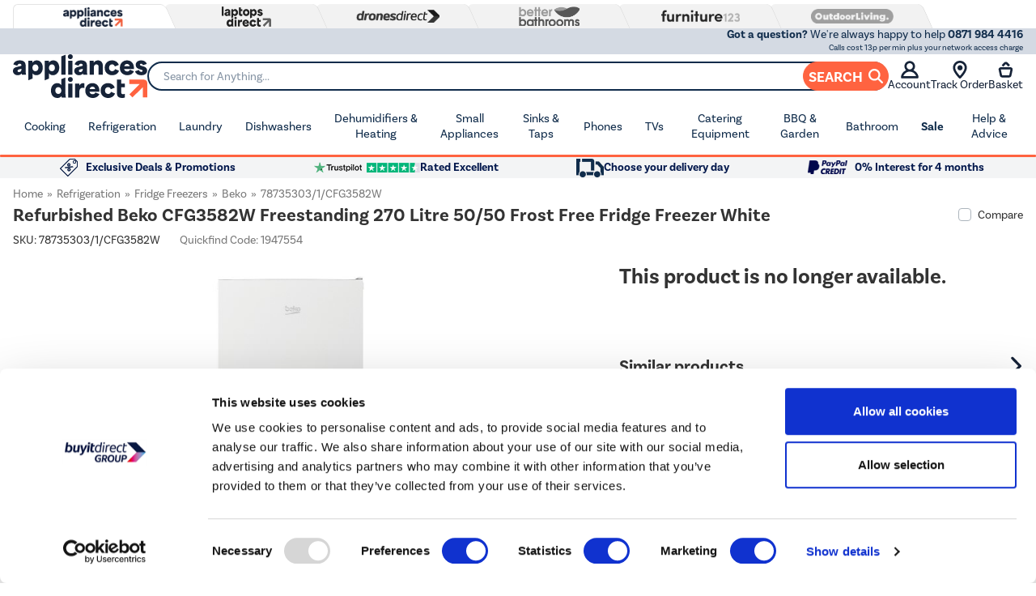

--- FILE ---
content_type: text/html; charset=utf-8
request_url: https://www.appliancesdirect.co.uk/p/78735303/1/cfg3582w/beko-787353031cfg3582w--freestanding-fridge-freezer
body_size: 91342
content:
 




<!DOCTYPE html>
<html>
<head>
    

<link rel="preconnect" href="//contentap.buyitdirect.co.uk" />
<link rel="preconnect" href="//scriptsap.buyitdirect.co.uk" />

    
        <link rel="preload" fetchpriority="high" as="image" href="/Images/784116971CFG3582W_1_Supersize.jpg?width=750&amp;height=750&amp;v=31">

    <title>Refurbished Beko CFG3582W Freestanding 270 Litre 50/50 Frost Free Fridge Freezer White 78735303/1/CFG3582W | Appliances Direct</title>
	<meta http-equiv="X-UA-Compatible" content="IE=edge"/>
    <meta name="description" content="Buy Refurbished Beko CFG3582W Freestanding 270 Litre 50/50 Frost Free Fridge Freezer White 78735303/1/CFG3582W from Appliances Direct - the UK's leading online appliance specialist" />
    <meta name="msvalidate.01" content="750A7E1E7CFD645A621631B4D0D00D8F" />
    <meta name="msvalidate.01" content="8251355FA66F77FA668FFCC5B7C83573" />
    <link rel="canonical" href="https://www.appliancesdirect.co.uk/p/78735303/1/cfg3582w/beko-787353031cfg3582w--freestanding-fridge-freezer" />

    
         <meta property="og:title" content="Refurbished Beko CFG3582W Freestanding 270 Litre 50/50 Frost Free Fridge Freezer White 78735303/1/CFG3582W | Appliances Direct" />
         <meta property="og:description" content="Buy Refurbished Beko CFG3582W Freestanding 270 Litre 50/50 Frost Free Fridge Freezer White 78735303/1/CFG3582W from Appliances Direct - the UK&#39;s leading online appliance specialist" />
         <meta property="og:site_name" content="AppliancesDirect" />
         <meta property="og:type" content="product" />
         <meta property="og:image" content="https://www.appliancesdirect.co.uk/Images/784116971CFG3582W_1_LargeProductImage.jpg?width=450&amp;height=450&amp;v=11" />
         <meta property="og:url" content="https://www.appliancesdirect.co.ukhttps://www.appliancesdirect.co.uk/p/78735303/1/cfg3582w/beko-787353031cfg3582w--freestanding-fridge-freezer" />
              <meta property="twitter:card" content="summary" />
         <meta property="twitter:title" content="Refurbished Beko CFG3582W Freestanding 270 Litre 50/50 Frost Free Fridge Freezer White 78735303/1/CFG3582W | Appliances Direct" />
         <meta property="twitter:description" content="Buy Refurbished Beko CFG3582W Freestanding 270 Litre 50/50 Frost Free Fridge Freezer White 78735303/1/CFG3582W from Appliances Direct - the UK&#39;s leading online appliance specialist" />
         <meta property="twitter:site" content="@ukappliances" />
         <meta property="twitter:image" content="https://www.appliancesdirect.co.uk/Images/784116971CFG3582W_1_LargeProductImage.jpg?width=450&amp;height=450&amp;v=11" />
  
    <link rel="alternate" href="https://www.appliancesdirect.co.uk/p/78735303/1/cfg3582w/beko-787353031cfg3582w--freestanding-fridge-freezer" hreflang="x-default" />
    <link rel="alternate" href="https://www.appliancesdirect.co.uk/p/78735303/1/cfg3582w/beko-787353031cfg3582w--freestanding-fridge-freezer" hreflang="en-GB" />

    
    <meta http-equiv="Content-Type" content="text/html; charset=UTF-8">
    <link rel="Shortcut Icon" href="/favicon.ico"/>
    <link href="/apple-touch-icon.png" rel="apple-touch-icon" />
    <link href="/apple-touch-icon-76x76.png" rel="apple-touch-icon" sizes="76x76" />
    <link href="/apple-touch-icon-120x120.png" rel="apple-touch-icon" sizes="120x120" />
    <link href="/apple-touch-icon-152x152.png" rel="apple-touch-icon" sizes="152x152" />
    <link href="/apple-touch-icon-180x180.png" rel="apple-touch-icon" sizes="180x180" />
    
     

    <link rel="preload" type="text/css" href="https://use.typekit.net/wfw2wnd.css" as="style" onload="this.rel='stylesheet'">
    <script defer src="/SiteContent/toolkit/icons/js/custom-icons.min.js?v=145852" type="text/javascript"></script>    
        <link rel="stylesheet" type="text/css" href="//contentap.buyitdirect.co.uk/Styles/bundles/bid_desk_buncss_3th.min.css?v=145852" />
        <link rel="stylesheet" type="text/css" href="/SiteContent/Styles/bidap_desk_buncss.min.css?v=145852" />

            <script src="//scriptsap.buyitdirect.co.uk/Scripts/bundles/bid_desk_bunjs_0.min.js?v=145852" type="text/javascript"></script>
        <script defer src="//scriptsap.buyitdirect.co.uk/Scripts/bundles/bid_desk_bunjs_1.min.js?v=145852" type="text/javascript"></script>

    
      
    

        <!-- Constructor.io Behavioral Tracking -->
        <script type="text/javascript">
            $(function() {
                var indexKey = 'key_wQ8bniGZDMNCCvXi';
                if (!indexKey) {
                    console.warn('Constructor.io API key not configured');
                    return;
                }

                // Initialize Constructor tracking with user/session management
                window.cnstrc = window.cnstrc || {};
                window.cnstrc.indexKey = indexKey;

                // Generate or retrieve consistent user and session IDs
                function getCnstrcUserId() {
                    var userId = localStorage.getItem('cnstrc_user_id');
                    let lastCustomerInfoObj = null;
                    lastCustomerInfoCookie = BID.CMShelpers.cookieFunctions.get("lastCustomerInfo");
                    try {
                    const lastCustomerInfoObj = lastCustomerInfoCookie != '' ?
                        JSON.parse('{"' + lastCustomerInfoCookie.replace(/&/g, '","').replace(/=/g, '":"') + '"}')
                        : null;
                    } catch (e) {
                        lastCustomerInfoObj = null;
                    }

                    if (lastCustomerInfoObj != null && lastCustomerInfoObj.accountGUID != null && !userId) {
                        userId = 'user-' + Math.random().toString(36).substr(2, 9);
                        localStorage.setItem('cnstrc_user_id', userId);
                        return userId;
                    }
                    else {
                        localStorage.removeItem('cnstrc_user_id');
                    }
                }

                function getCnstrcSessionId() {
                    var sessionId = sessionStorage.getItem('cnstrc_session_id');
                    if (!sessionId) {
                        sessionId = 'session-' + Date.now() + '-' + Math.random().toString(36).substr(2, 5);
                        sessionStorage.setItem('cnstrc_session_id', sessionId);
                    }
                    return sessionId;
                }
                window.cnstrc.userId = getCnstrcUserId();
                window.cnstrc.sessionId = getCnstrcSessionId();

                // Load Constructor.io tracking script
                var script = document.createElement('script');
                script.type = 'text/javascript';
                script.async = true;
                script.src = 'https://cnstrc.com/js/cust/buy-it-direct_BSRlhI.js';
                script.onerror = function() {
                    console.error('Failed to load Constructor.io tracking script');
                };
                var firstScript = document.getElementsByTagName('script')[0];
                firstScript.parentNode.insertBefore(script, firstScript);
            });
        </script>
        <!-- End Constructor.io Behavioral Tracking -->


<script  src="//webapiap.buyitdirect.co.uk/xdomain-gh-pages/xdomain.min.js?v=145852"></script>
	<script> $(function() { 
		xdomain.slaves({
			"https://webapiap.buyitdirect.co.uk": "/proxy.html", 
			"https://digital-reseller.com/version-live": "/proxy.html"
		});
	 });</script>

	<script lang="javascript" type="text/javascript">
	    //<![CDATA[
        window.onload = function () {
            $("img.lazy").lazyload({
                failure_limit: 100
            });
	    };
	    function IsMVCMobileViewsForCMS() {//Query this in a CMS script fragment and it will tell you if showing the .Mobile views
	        return false;
	    }

        var THISWEBSITE = THISWEBSITE || {};
	    THISWEBSITE.prefix = 'AP';
        THISWEBSITE.brandID = 19;
	    THISWEBSITE.siteID = 7;
	    THISWEBSITE.contentURL = '//contentap.buyitdirect.co.uk';
	    THISWEBSITE.scriptsURL = '//scriptsap.buyitdirect.co.uk';
        THISWEBSITE.RequestVerificationToken = 'IiyByPPW46z6YZprN4ieQtfBaj6LvUt0AyqDktpQGgklB-XODpTZiZTVCIFJj9tdCNimNN8gr8ESwVKaMdrQKQGo_GmmHTcjC_vEnp-76bA1:z7J3-RhSCvG7FDvF9EvGAl5iO3ibqKIaF57uJDxFPX8oLpdzVroSEtehE1lE9KlPlRJ4GdoeP31OEyNOb_FQorhPKrhmrzSbwtItPxx5p2Q1';

	    //]]>
	</script>

	<script type="text/javascript">
            function setGeoIPDependentBehavioursAP() {
                /*$(function ($) {*/
                    try {
                        var strSalesContactTelephone = '0871 984 4416 ';
                        var strSalesContactTelephoneEU = '0871 984 4416 ';
                        //display local rotating banner
                        var searchString = "bradford,calderdale,leeds,wakefield,kirklees";
                        var geoipRegion = getGeoipRegion();
                        //if (searchString.indexOf(geoipRegion.toLowerCase()) > -1 || geoipRegion == 'nullRegion') {
                        //    //document.getElementById("phone").style.backgroundImage = 'url("/SiteContent/template_images/headerphone.jpg")';
                        //    $("#logo").css("background-image", "url(/SiteContent/template_images/RotatingLogos/" + getRandomStrapLine(false) + ")");
                        //}
                        var searchString = "united kingdom";
                        var geoipCountry = getGeoipCountry();
                        if (searchString.indexOf(geoipCountry.toLowerCase()) > -1 || geoipCountry == 'nullCountry') {
                            $('.SalesContactTelNo').html(strSalesContactTelephone);
                        }
                        else {
                            //display phone number outside UK
                            $('.SalesContactTelNo').html(strSalesContactTelephoneEU);
                            //$(".SalesContactTelNo").css("font-size", "1.7em");
                        }

                        // Replace Sales Number with Customer Contact Number
                        if (getCookie('lastCustomerInfo') && true) {
                            if (BID.isMemberLoggedIn()) {
                                $('.SalesContactTelNo').html('03300 412 271');
                            }
                            else {
                                $('.SalesContactTelNo').html('03300 412 271');
                            }
                        }

                    }
                    catch (err) { }
                    jQuery(".SalesContactTelNo").css("visibility", "visible");
                /*});*/
            }
	</script>

    <input type="hidden" id="ConstructorBehavioralTrackingEnabledField" value="true" />
	


	<script type="text/javascript">
        $(function() {
			var geoipSciptLoadStateChange = false;
			if (getGeoIPCookieContents() == null) {
				var a = document.createElement("script");
				var b = document.getElementsByTagName('script')[0];
				a.src = "//api.buyitdirect.co.uk/geolocation/geoip/jsdetails";
				a.async = true; a.type = "text/javascript"; b.parentNode.insertBefore(a, b);
				// IE
				a.onreadystatechange = function () {
					if ((a.readyState === 'loaded' || a.readyState === 'complete') && geoipSciptLoadStateChange == false) {
						geoipSciptLoadStateChange = true;
						setGeoIPDependentBehaviours();
						try {
							setGeoIPCookieContents(geoip_city(), geoip_region_name(), geoip_country_name(), 2);
						}
						catch (err) { }
					}
				};
				// Mozilla & IE9+
				a.onload = function () {
					if (geoipSciptLoadStateChange == false) {
						geoipSciptLoadStateChange = true;
						setGeoIPDependentBehaviours();
						try {
							setGeoIPCookieContents(geoip_city(), geoip_region_name(), geoip_country_name(), 2);
						}
						catch (err) { }
					}
				};
				// Async Script call has 3 seconds to respond otherwise response will be ignored so we don't block dependencies
				setTimeout(function () {
					if (geoipSciptLoadStateChange == false) {
						geoipSciptLoadStateChange = true;
						setGeoIPDependentBehaviours();
						setGeoIPCookieContents("nullCity", "nullRegion", "nullCountry", null); // Set GeopIP cookie values to empty for duration of session
					}
				}, 3000);

			}
			else {
				//alert(getGeoIPCookieContents());
				setGeoIPDependentBehaviours();
			}

			function setPhoneNumberCostText() {
				const helpline = $('.SalesContactTelNo').text().trim().replaceAll(' ','');
				let callCostTxt = "";
				if (helpline.startsWith("0871"))
				{
					callCostTxt = "Calls cost 13p per min plus your network access charge";
				}
				else if (helpline.startsWith("0330"))
				{
					callCostTxt = "Calls charged at local rate";
				}

				$(".CallCostIdentifier").html(callCostTxt);
			}

			function setGeoIPDependentBehaviours() {
			
				if (typeof setGeoIPDependentBehavioursAP == 'function') {
					setGeoIPDependentBehavioursAP();
					// Schedule setPhoneNumberCostText to run after DOM is ready
					$(function() {
						setPhoneNumberCostText();
					});
				}
			
			}
		});
	</script>


	


<script defer type="text/javascript">
	//<![CDATA[
    window.dataLayer = window.dataLayer || [];
    var BID = BID || {};
    var THISWEBSITE = THISWEBSITE || {};
    if (window.location.pathname.toLowerCase().indexOf('basket') > 0 || window.location.pathname.toLowerCase().indexOf('checkout') > 0) {
        var bidApp = bidApp || angular.module('bidApp', []);
    }
    THISWEBSITE.siteName = 'AppliancesDirect';
    THISWEBSITE.CustServiceTelephone = '03300 412 271';
    THISWEBSITE.regulationRegion = 'UnitedKingdom';
    THISWEBSITE.currencyCode = 'GBP';

	

    BID.heartBeatEnabled = false;

    BID.optimize = BID.optimize || {};
    BID.optimize.experiments = [];
    try {
        if (BID.optimize.init) {
            BID.optimize.init();
        }
    } catch (e) {
        console.warn(e)
    }

    var BidGlobalCookie = BidGlobalCookie || {};
    BidGlobalCookie.cookieDefinition = ["lastCustomerInfo|120"];
    BidGlobalCookie.globalDomain = "contentap.buyitdirect.co.uk";
    BidGlobalCookie.globalURI = location.protocol.toLowerCase() === 'https:' ? "https://" + BidGlobalCookie.globalDomain : "http://" + BidGlobalCookie.globalDomain;
    BidGlobalCookie.iframeId = "if_mdc";
    //BidGlobalCookie.synch = function (overwriteGlobal) { BidGlobalCookie.runSynch = { 'overwriteGlobal': overwriteGlobal}; };
	//]]>
</script>



    <script defer src="//scriptsap.buyitdirect.co.uk/Scripts/bundles/bid_comm_bunjs.min.js?v=145852" type="text/javascript"></script>
<script defer src="https://js.afterpay.com/afterpay-1.x.js" type="text/javascript"></script>

    


<style id='internalStyles'>
form[name^="Air"] {display: none;}

#topcontent form[name^="Air"] {display: block !important;}

/* li[aria-controls="DelRet"] {display: none !important;} */

#divgrade {float: left;}

#paypalfinance-fullwidth960banner_0_rotating-banner-tile_0 img {float: left;width: 100%;}

#paypalfinance-fullwidth960banner_0_rotating-banner-tile_0 {list-style: none !important; margin-left: 0 !important;}

#paypalfinance-fullwidth960banner_0_rotating-banner-holder li {list-style: none !important; margin-left: 0 !important;}
#paypalfinance-fullwidth960banner_0_rotating-banner-holder ul {list-style: none !important; margin-left: 0 !important;}


#otheritemscarousel, h2#otherproducts {display: none;} 


#ProductTitle span.font14[itemprop="id"] {
    display: none;
}

.waystopaypp {float: left; width: 100%;}
 .waystopaypp p {float: left; width: 100%; margin-top: 0 !important; padding-top: 0;}
 .waystopaypp img {float: left; width: 100%;}
 .pricematchpp a {text-decoration: underline !important;}
 
 
 a.dlgFixedWarranty #warrantytext, a.dlgPercWarranty #warrantytext {
    width: auto !important;
    float: none !important;
    display: inline !important;
margin-right: 5px !important;
}

a.dlgFixedWarranty #warrantyprice, a.dlgPercWarranty #warrantyprice {
    width: auto !important;
    float: none !important;
    display: inline !important;
margin-right: 5px !important;
}
 
 .cloudzoom-zoom-thick  {z-index: 2;}
 
 #topcontent .cutoffcountdown:before {
    content: "Order within";
    width: 100%;
    margin-right: 5px;
    color: #797979;
    font-weight: bold;
}

.connectionbanner {float: left;}

.product-whichlow, #Which-VPbutton {height: 55px !important;}

 #Which-VPImage {
    float: left;
    margin-left: 23px !important;
    margin-top: 6px !important;
    width: 35% !important;
}


.showdefault {position: relative;}

.showdefault .plogo {position: absolute; bottom:10px; right:0;}

.showdefault .plogo-which-best-buy {
    right: 120px;
}

.VersionOfferPrice {margin-top:10px;}


.apd-prod-countdown {clear:both;}
div.apd-prod-countdown div.RotatingBannerCountdown {
color:#fff !important; 
left:255px !important; 
top:10px !important; 
font-size:1em !important;
}
div.apd-prod-countdown span.countdown_descr {font-weight:normal; text-transform:uppercase; font-size:0.8em !important; letter-spacing:0.1em;}
div.apd-prod-countdown span.countdown-amount {font-size:1.5em !important; margin-top:0 !important;} 
div.apd-prod-countdown span.countdown-period {font-size:0.8em !important; line-height:120%;}


.eb-prod-countdown {clear:both;}
.eb-prod-countdown ul {list-style-type:none; padding:0; width:100%;}
.eb-prod-countdown ul img {width:100%;}
div.eb-prod-countdown div.RotatingBannerCountdown {
    position: absolute;
    color: #fff !important;
    left: 255px !important;
    top: 7px !important;
    font-size: 1em !important;

}

div.eb-prod-countdown span.countdown_descr {font-weight:normal; text-transform:uppercase; font-size:0.8em !important; letter-spacing:0.1em;}
div.eb-prod-countdown span.countdown-amount {font-size:1.5em !important; margin-top:0 !important;} 
div.eb-prod-countdown span.countdown-period {font-size:0.8em !important; line-height:120%;}

/*#maindesc p {float: left;}
#maindesc div {float:left;}
.review {float: right !important;}
#reevoomark .pagination {float: left;}
#reevoomark .embedded .review {float: left!Important;}*/


#ccs-inline-content + hr {
    float: left;
    width: 100%;
}


/*.videomerch {
	float:left; width:100%; overflow:hidden;}
	
.videomerch iframe {
	    width: 50%;
    height: 270px;
    margin: 15px 0 5px;

}*/

.videomerch iframe {
    width: 50%;
    height: 270px;
    margin: -44px 0 -199px;
    position: relative;
    left: 479px;
    top: -166px;
}

.videomerch {
    width: 100%;
    padding-bottom: 14px;
}

.ppenergyicon {float:left;}

#getwishlist {
    display: none;
}

div.tbWarranty div#warrantyprice, div.tbWarranty div#warrantyprice span {font-size: 100% !important; color: inherit !important;}

.seeinstore {
    float: left;
    width: 100%;
    margin-bottom: 10px;
    font-weight: bold;
}

.generic-award-icon {float:left; width:100%;margin:2% 0 1% 0;}
.generic-award-icon img {float:left; width:6%; margin-right: 2%; margin-top: 1.5%;}
.generic-award-icon p {text-align: left;}
.generic-award-icon p span{font-size: 120%;}
.generic-award-icon p span strong {font-size: 150%; line-height: 150%;}
.generic-award-icon p span a {font-weight:bold;color: #111c4e; line-height: 200%; text-decoration: none; }

.product__name{
    float: none !important;
}

#maindesc > strong {float:left; clear:both; margin: 5px 0px;}

input.buyButton {-webkit-appearance: none;}
img[src^="/SiteContent/images/apdwhichmobile2.jpg"] {display:none;}
#whichGenericSummaryBox {
    box-shadow: none;
    padding: 0;
    margin: 0;
}
#whichGenericSummaryBox ul {
    list-style-type: none;
}
#whichGenericSummaryBox ul li {
    margin: 0 0;
    list-style: none;
    background: url(/files/images/apd/which-list-item-red.jpg) 0 6px no-repeat;
    background-size: 17px;
    padding: 0 30px;
}










div.pp-promos {margin:7px 15px;}
div.pp-promos img {width:27px; float:left; margin-right:10px;}
div.pp-promos p {margin-left:37px; font-size:13px; line-height:115%;}
div.pp-promos p span {color:#1a186b; text-transform:uppercase; font-weight:700;}
div.pp-promos p a {white-space: nowrap; text-decoration:underline !important;}
.serv-container {
    width: 480px;
} /*Can be removed*/

/* ---- SHARED ---- */

.showdel {display: block;}
.hidedel {display:none;}

.services {
    float: left;
    width: 100%;
}

.servlink {
    float: left;
    margin: 1%;
}

.servlink:hover {
    cursor: pointer;
    opacity: 0.8;
}

.servlink img {display:block; margin:0 auto !important;}

.servlink h3 {
    font-size: 13px;
    font-style: italic;
    text-align: center;
    font-weight: 500;
    margin: 2%;
}

.servinfo {
    display: none;
    float: left;
    width: 95%;
}

.servlink:hover .servinfo {display:block!important;}

.servinfo p {
    background: #e6e6e6;
    margin: 0;
    padding: 2%;
    font-size: 90%;
    margin: 2%;
    border-radius: 10px;
	position: relative;
}

.servinfo p::before {
    content: "";
    position: absolute;
    bottom: 100%;
    border-width: 10px;
    border-style: solid;
    border-color: transparent transparent #e6e6e6 transparent;
}



/* ---- 1 MAN DPD FREIGHT ---- */

.dpdfr-service{
	width: 22%;
}

.dpdfr-service img {
    margin: 0 30%;
}

#dpdfr-1.servinfo p::before{
	left: 9%;
}

#dpdfr-2.servinfo p::before{
	left: 35%;
}

#dpdfr-3.servinfo p::before{
	left: 62%;
}

#dpdfr-4.servinfo p::before{
	left: 88%;
}


/* ---- 1 MAN DPD & 1 MAN EXCL DPD & 3 MAN ---- */

.dpd-service, .exdpd-service, .threeman-service {
    width: 31%;
}

.dpd-service img, .exdpd-service img, .threeman-service img {
    margin: 0 35%;
}

#dpd-1.servinfo p::before, #exdpd-1.servinfo p::before, #threeman-1.servinfo p::before {
    left: 14%;
}

#dpd-2.servinfo p::before, #exdpd-2.servinfo p::before, #threeman-2.servinfo p::before{
	left: 50%;
}

#dpd-3.servinfo p::before, #exdpd-3.servinfo p::before, #threeman-3.servinfo p::before{
	left: 87%;
}


/* ---- 2 MAN ---- */

.twoman-service{
	width: 23%;
}

.twoman-service img {
    margin: 0 28%;
}

#twoman-1.servinfo p::before{
	left: 9%;
}

#twoman-2.servinfo p::before{
	left: 35%;
}

#twoman-3.servinfo p::before{
	left: 62%;
}

#twoman-4.servinfo p::before{
	left: 88%;
}

.promo-count {display:none;}
#flix-privacy-policy {display:none!Important;}
/* ---------- Mobile Banner ---------- */

.mobbanner img {
    padding: 3% 0;
    display: block;
    margin: auto;
    width: 92% !important;
    float: none !important;
    border-top: 1px dotted #c7c7c7 !important;
}


#embedded_product_reviews_gtw {display:none!important;}   
p.guide-button {float: left; display:block; border-radius: 10px; background: #9c9c9c !important; margin-top: 1%; text-align: center;}
p.guide-button a { display:block; padding: 0.75em 1.5em; color: white !important; text-decoration: none; letter-spacing: 2px; text-shadow:none; font-weight:600;}
.earliestDelivery {
    position: relative;
}

.earliestDelivery > img {
    margin-right: 5px;
}

.earliestDelivery .elland-tooltip:before {
    float: left;
    display: none;
    background-color: #ececec;
    clear: both;
    border-radius: 6px;
    padding: 5px 10px;
    content: "Our Elland collection point is just off the M62 (J24) between Huddersfield and Halifax. HX5 9DA";
    position: absolute;
    z-index: 10;
    color: black;
    margin-top: 5px;
    top: -35px;
}
.earliestDelivery .elland-tooltip:hover:before {
    display: block;
}
.earliestDelivery .elland-tooltip:hover {
    cursor: help;
}
.earliestDelivery .elland-tooltip {
    color: #232174;
    text-decoration-line: underline;
    text-decoration-style: dotted;
}
/*
.earliestDelivery .elland-tooltip:after {
    content:url('/files/images/icon-info.png'); 
    margin-left: 5px;
}
.earliestDelivery .elland-tooltip:after {
    content: "?";
}
*/
#trusted-reviews {float: left; width: 100%; margin-bottom: 1%;}
#trusted-reviews img {float: left; width: 10% !important; margin-right: 3%;}
#trusted-reviews p {float: right; width: 87%; font-size:12px;}
#trusted-reviews p span {font-size:16px; font-weight:bold;}
#trusted-reviews a {text-decoration: none; color: red; font-size: 12px;}
.earliestDelivery {
	  position: relative;
	}
	.earliestDelivery > img {
	  margin-right: 5px;
	}
	.earliestDelivery .donington-tooltip:before {
	  float: left;
	  display: none;
	  background-color: #ececec;
	  clear: both;
	  border-radius: 6px;
	  padding: 5px 10px;
	  content: "Just off the M1 J24 near East Midlands Airport, DE74 2HJ.";
	  position: absolute;
	  z-index: 10;
	  color: black;
	  margin-top: 5px;
	  top: -35px;
	  right: 0px;
	}
	.earliestDelivery .donington-tooltip:hover:before {
	  display: block;
	}
	.earliestDelivery .donington-tooltip:hover {
	  cursor: help;
	}
	.earliestDelivery .donington-tooltip {
	  color: #232174;
	  text-decoration-line: underline;
	  text-decoration-style: dotted;
	}
.earliestDelivery {
    position: relative;
}

.earliestDelivery > img {
    margin-right: 5px;
}

.earliestDelivery .huddersfield-tooltip:before {
    float: left;
    display: none;
    background-color: #ececec;
    clear: both;
    border-radius: 6px;
    padding: 5px 10px;
    content: "Just off the M62 J25. Behind the Audi Showroom. HD2 1UA";
    position: absolute;
    z-index: 10;
    color: black;
    margin-top: 5px;
    top: -35px;
}
.earliestDelivery .huddersfield-tooltip:hover:before {
    display: block;
}
.earliestDelivery .huddersfield-tooltip:hover {
    cursor: help;
}
.earliestDelivery .huddersfield-tooltip {
    color: #232174;
    text-decoration-line: underline;
    text-decoration-style: dotted;
}
/*
.earliestDelivery .elland-tooltip:after {
    content:url('/files/images/icon-info.png'); 
    margin-left: 5px;
}
.earliestDelivery .elland-tooltip:after {
    content: "?";
}
*/
.swipe-title {
    clear: both;
} 

.swiper-wrapper {padding-bottom:20px;}
.swipe-title h3 { /* float: left; */ width: 100%; font-weight: bold; font-size: 180%; border-bottom: 3px solid #221f73; color: #221f73; margin-bottom: 20px; padding-bottom: 5px; } 

.sim-products { text-align: center; } 

.sim-products .OfferBox { padding: 1% 0%; height: 210px; } 

.sim-products .OfferBoxTitle { 
	display: block;
    position: absolute;
    top: 0%;
    width: 70%;
    margin: 0 15%;
}
	
.sim-products .OfferBoxTitle .productname a {
    font-size: 100%; 
	line-height: 125%; 
	color: black;
    text-align:center;
    display: block;
    height: 30px; 
    overflow: hidden;
    text-overflow: ellipsis;    
	display: -webkit-box; 
	-webkit-line-clamp: 2; 
	-webkit-box-orient: vertical; 
	
}	

.sim-products .OfferBoxImage {
    position: absolute;
    top: 20%;
    left: 20%;
    width:60%;
}

.sim-products .OfferBoxImage img {width:100%;}

.sim-products .FPpercent {
    position:absolute;
    bottom:10%;
    width:100%;
    text-align:center;
}

.sim-products .OfferBoxPrice {
    position:absolute;
    bottom:0;
    width:100%;
    text-align:center;
}

.sim-products .OfferBoxPrice span {
    color: #f15753;
    text-shadow: none;
    font-size: 120%;
    font-weight:bold;
    padding: 10px 0;
}





  #webchatanc_1 {display:none!important}
  #webchatanc_mob {display:none!important}

.footerIcons img {display:none;}

.footerIcons {
    display:block;
width:244px;
height:109px;
background: transparent url(/files/images/apd/weaccept.jpg) 0 0 no-repeat;
}
.low-stock-wrapper .low-stock {
    border-bottom: 1px solid var(--neutral-400);
}

.wasandsaving {
    visibility:collapse;
    position:relative;
}

.wasandsaving .saverr{
    visibility:visible;
    position:absolute;
    left:0;

} 
.ProductPrice>.VersionOfferPrice {
    padding-top: 16px;
}
/* PRODUCT VARIANT CSS DESKTOP */
/* from first section */
.ProductVariants {
    float: left;
    width: 100%;
}
.ProductVariants .ProductVariantsList {
    float: left;
    width: 100%;
}
.ProductVariants .ProductVariantsList ul {
    float: left;
    list-style-type: none;
    padding: 0;
}

#topcontent .ProductVariants .ProductVariantsList ul {
    padding: 0;
    list-style: none;
    margin: 10px 0;
}
/*from second section*/
#topcontent .ProductVariants .ProductVariantsList ul .selectedThumb {
    float: left;
    border: 2px solid #000;
    margin-right: 2px;   
}

#topcontent .ProductVariants .ProductVariantsList ul .selectedThumb:hover {
    border: 1px solid #333;
    color: black;
}

.ProductVariants {
    float: left;
    width: 100%;
    margin-bottom: 5px;
    padding-bottom: 10px;
    border-bottom: 1px solid black;
}

.selectedThumb {
    border: 2px solid black;
    float: left;
    margin-right: 2px;   

}


.del-variant1, .del-variant2, .del-variant3 {
    display: none;
}

/* Variant 1 */

.del-variant1 .del-pp-wrap {
    float: left;
    clear: both;
    width: 100%;
}
.del-variant1 .del-pp-wrap .benefits {
    width: 100%;
    float: left;
}
.del-variant1 .del-pp-wrap li {
    float: left;
    width: 150px;
    min-height: 60px;
    text-align: center;
    margin: 4px;
}
.del-variant1 .del-pp-wrap li img {
    display: block;
    width: 65px;
    margin: 5px auto 0 auto !important;
}
.del-variant1 .del-pp-wrap li h3 {
    font-size: 11px;
    font-weight: 600;
    margin: 5px 0 0 0;
    text-align: center;
}

.del-variant1 .del-pp-wrap .servinfo p {
    background: white;
    border: 1px solid #dedede;
    padding: 5px 10px;
    font-size: 100%;
    position: relative;
    border-radius: 6px;
    margin: 10px 5px;
}
.del-variant1 .del-pp-wrap .servinfo p:before {
    content: "";
    position: absolute;
    bottom: 100%;
    border-width: 10px;
    border-style: solid;
    border-color: transparent transparent #e6e6e6 transparent;
}

.del-variant1 .del-pp-wrap .spacer {
    float: left;
    clear: both;
    height: 25px;
}


.del-pp-wrap .benefits .dpd {
    display: none;
}
.del-pp-wrap .benefits .del-window {
    display: none;
}
.del-pp-wrap .benefits .in-store {
    display: none;
}
.del-pp-wrap .benefits .ground-floor {
    display: none;
}
.del-pp-wrap .benefits .reevoo {
    display: none;
}
.del-pp-wrap .benefits .nnd {
    display: none;
}


/* Variant 2 */

.del-variant2 .del-pp-wrap {
    float: left;
    clear: both;
    width: 100%;
}
.del-variant2 .del-pp-wrap .benefits {
    width: 100%;
    float: left;
}
.del-variant2 .del-pp-wrap li {
    float: left;
    border-radius: 6px;
    background-color: #f5f5f5;
    width: 150px;
    min-height: 60px;
    text-align: center;
    margin: 4px;
}
.del-variant2 .del-pp-wrap li img {
    float: left;
    margin: 15px 5px 0 10px !important;
}
.del-variant2 .del-pp-wrap li h3 {
    font-size: 11px;
    font-weight: 600;
    margin: 14px 0 0 5px;
    text-align: left;
    float: left;
    width: 60%;
}

.del-variant2 .del-pp-wrap .servinfo p {
    background: white;
    border: 1px solid #dedede;
    padding: 5px 10px;
    font-size: 100%;
    position: relative;
    border-radius: 6px;
    margin: 10px 5px;
}
.del-variant2 .del-pp-wrap .servinfo p:before {
    content: "";
    position: absolute;
    bottom: 100%;
    border-width: 10px;
    border-style: solid;
    border-color: transparent transparent #e6e6e6 transparent;
}

.del-variant2 .del-pp-wrap .spacer {
    float: left;
    clear: both;
    height: 25px;
}

.del-variant2 .del-pp-wrap .benefits .ground-floor h3 {
    margin-top: 6px;
}


/* Variant 3 */

.del-variant3 .del-pp-wrap {
    float: left;
    clear: both;
    width: 100%;
}
.del-variant3 .del-pp-wrap .benefits {
    width: 100%;
    float: left;
    padding-bottom: 15px;
    border-bottom: 1px dotted #9a9a9a;
    margin-bottom: 15px;
}
.del-variant3 .del-pp-wrap li {
    float: left;
    text-align: left;
    width: 48%;
    margin: 0;
}
.del-variant3 .del-pp-wrap li:hover {
    cursor: auto;
    opacity: 1;
}
.del-variant3 .del-pp-wrap li img {
    float: left;
    margin: 12px 0 0 0 !important;
}
.del-variant3 .del-pp-wrap li h3 {
    font-size: 12px;
    font-weight: 600;
    margin: 14px 0 0 5px;
    text-align: left;
    float: left;
}
.del-variant3 .del-pp-wrap .servinfo p {
    background: white;
    border: 1px solid #dedede;
    padding: 5px 10px;
    font-size: 100%;
    position: relative;
    border-radius: 6px;
    margin: 10px 5px;
}
.del-variant3 .del-pp-wrap .servinfo p:before {
    content: "";
    position: absolute;
    bottom: 100%;
    border-width: 10px;
    border-style: solid;
    border-color: transparent transparent #e6e6e6 transparent;
}






.del-pp-wrap .benefits .dpd {
    display: none !important;
}
.del-pp-wrap .benefits .in-store {
    display: none !important;
}
.del-pp-wrap .benefits .reevoo {
    display: none !important;
}
.del-pp-wrap .benefits .ndd {
    display: none !important;
}
.del-pp-wrap .benefits .del-window {
    display: block !important;
}
.del-pp-wrap .benefits .ground-floor {
    display: block !important;
}
.del-pp-wrap .benefits .call {
    display: block !important;
}
.del-pp-wrap .benefits.ndd-avail .call {
 display: none !important;
}
.del-pp-wrap .benefits.ndd-avail .ndd {
 display: block !important;
}






.del-pp-wrap .benefits .dpd {
    display: block;
}
.del-pp-wrap .benefits .in-store {
    display: block;
}
.del-pp-wrap .benefits .reevoo {
    display: block;
}
.del-pp-wrap .benefits .ndd {
    display: none;
}
.del-pp-wrap .benefits .del-window {
    display: none;
}
.del-pp-wrap .benefits .ground-floor {
    display: none;
}
.del-pp-wrap .benefits .call {
    display: none;
}
.del-pp-wrap .benefits.ndd-avail .call {
 display: none;
}
.del-pp-wrap .benefits.ndd-avail .ndd {
 display: block;
}
.del-pp-wrap .benefits.ndd-avail .reevoo {
    display: none;
}

/* ALL which hide */

.which-promo-page-content, #whichlandingpagecontent {display:none;}
/* hides all the content on the which page */

#WhichReviewDescDiv {display:none!important}
/* Hides independent reviews on Product Page */
  
.whichoff {display:block !important;}
/* shows sorry not avail content on which page */

.which-promotions-page-content {display:none;}
/* hides which tile on current promos page */

#Which-VPbutton {display:none;}
/* product page near price */

.which-pp-promo {display:none;}
/* product page valid promo area */

#WhichPromo {display: none;}
/* basket promo field */

.promoexp .which {display: none;}
/* drones valid promos hide */


.temp-fixed-width {
    width: 100% !important;
}
#ServiceAccessoriesTable .servAccPrice {
    width: 15% !important;
}

.pppromobanner {
    width: 80%;
    min-width: 432px;
    float: left;
}
.pppromobanner img {
    width: 100%;
}
body > div.cc-window.cc-banner.cc-type-info.cc-theme-block.cc-bottom {margin-bottom:50px;}
#productpagewrapper .EarliestDel > span {
	margin-top: 0px!important;
}

.earliestDelivery > img {
    margin-right: 3px;
}
/* hide delivery - product page*/
/* desktop*/
div.deliveryexp {
    display: none;
}
/* mobile*/
div#ProductDeliveryOptions {
    display: none;
}
.apd-which-logo-bottom img {
    width: 80px;
    position: absolute;
    bottom: 10px;
    left: 400px;
}

.apd-which-logo-top img {
width: 90px;
position: absolute;
bottom: 190px;
left: 510px;
}
#financelink .paypal-credit-ab-test-show {
    display:inline-block!important;
}
.installRecycle-msg {
    font-size: 100%;
    float: left;
    margin: 0 0 8px 0;
}


.sash-banner-container-pp-w-grade {
    width:300px!important;
    clear:none!important;
}
.abtest-refurb-label-w-sash {
    padding: 12px 0 0;
}
.sash-banner-container-pp-w-grade .sash-container {
    margin: 2px 10px 0px 10px;
}

.bcol,
.bcol-12,
.bcol-3,
.bcol-4,
.bcol-6,
.bcol-9,
.bcol-md-4 {
    position: relative;
    width: 100%;
    padding-right: 15px;
    padding-left: 15px;
    box-sizing:border-box;
}
.bcol {
    -ms-flex-preferred-size: 0;
    flex-basis: 0;
    -ms-flex-positive: 1;
    flex-grow: 1;
    max-width: 100%;
}
.bcol-3 {
    -ms-flex: 0 0 25%;
    -webkit-flex: 0 0 25%;
    flex: 0 0 25%;
    max-width: 25%;
}
.bcol-4 {
    -ms-flex: 0 0 33.333333%;
    -webkit-flex: 0 0 33.333333%;
    flex: 0 0 33.333333%;
    max-width: 33.333333%;
}
.bcol-9 {
    -ms-flex: 0 0 75%;
    -webkit-flex: 0 0 75%;
    flex: 0 0 75%;
    max-width: 75%;
}

@media (min-width: 768px) {
    .bcol-md-3,
    .bcol-md-4,
    .bcol-md-6,
    .bcol-md-9,
    .bcol-md-10,
    .bcol-md-12 {
        box-sizing:border-box;
    }
    .bcol-md-3 {
        -ms-flex: 0 0 25%;
        -webkit-flex: 0 0 25%;
        flex: 0 0 25%;
        max-width: 25%;
    }
    .bcol-md-4 {
        -ms-flex: 0 0 33.333%;
        -webkit-flex: 0 0 33.333%;
        flex: 0 0 33.333%;
        max-width: 33.333%;
    }
    .bcol-md-6 {
        -ms-flex: 0 0 50%;
        -webkit-flex: 0 0 50%;
        flex: 0 0 50%;
        max-width: 50%;
    }
    .bcol-md-9 {
        -ms-flex: 0 0 75%;
        -webkit-flex: 0 0 75%;
        flex: 0 0 75%;
        max-width: 75%;
    }
    .bcol-md-10 {
        -ms-flex: 0 0 83.333333%;
        -webkit-flex: 0 0 83.333333%;
        flex: 0 0 83.333333%;
        max-width: 83.333333%;
    }
    .bcol-md-12 {
        -ms-flex: 0 0 100%;
        -webkit-flex: 0 0 100%;
        flex: 0 0 100%;
        max-width: 100%;
    }
}

.d-flex {
    display: -webkit-box;
    display: -moz-box;
    display: -ms-flexbox;
    display: -webkit-flex;
    display: flex;
    
}
.d-inline-block {
    display:inline-block;
}
.flex-direction-column {
    -ms-flex-direction: column !important;
    -moz-flex-direction: column !important;
    -webkit-flex-direction: column !important;
    flex-direction: column !important;
}

/** IMAGES **/

.img-respond {
    display:block;
    max-width:100%;
}
/** BUTTONS **/

.btn {
    display: inline-block;
    font-weight: 600;
    text-align: center;
    vertical-align: middle;
    -webkit-user-select: none;
    -moz-user-select: none;
    -ms-user-select: none;
    user-select: none;
    background-color: transparent;
    border: 1px solid transparent;
    padding: 0.25rem 1rem;
    font-family:gibson, Helvetica, Arial, sans-serif;
    transition: opacity 0.15s ease-in-out, color 0.15s ease-in-out, background-color 0.15s ease-in-out, border-color 0.15s ease-in-out, box-shadow 0.15s ease-in-out;
    opacity:1;
}
.btn:hover {
    opacity:0.7;
}
@media (prefers-reduced-motion: reduce) {
    .btn {
        transition: none;
    }
}
.btn:hover {
    text-decoration: none;
    cursor:pointer;
}
.btn.focus,
.btn:focus {
    outline: 0;
}
/** BORDERS & BORDER RADIUS **/
.border-bottom-solid-1 {
    border-bottom:1px solid;
}
.border-top-solid-1 {
    border-top:1px solid;
}
.border-bottom-dotted-1 {
    border-bottom:1px dotted;
}
.border-solid-1 {
    border-width:1px;
    border-style: solid;
}
.border-black {
    border-color:black;
}
.border-light-grey {
    border-color:#dddddd;
}
.border-dark-grey {
    border-color:#2b2b2b;
}
.border-teal {
    border-color:#3FB498;
}
.border-radius-4 {
    border-radius:4px;
    -webkit-border-radius:4px;
}
.border-radius-circle {
    border-radius:50%;
    -webkit-border-radius:50%;
}
.border-radius-5, .border-radius-md-5 {
    border-radius:5px;
    -webkit-border-radius:5px;
}
/** LISTS **/
.list-style-disc {
    list-style: disc !important;
}
/** MARGINS & PADDING **/
.ml-auto,
.ml-md-auto {
    margin-left:auto !important;
}
.m-0 {
    margin:0!important;
}
.mt-0 {
    margin-top:0!important;
}
.mb-0 {
    margin-bottom:0!important;
}
.mx-0 {
    margin-left:0!important;
    margin-right:0!important;
}
.mx-auto {
    margin-right:auto!important;
    margin-left:auto!important;
}
.mb-2,
.my-2 {
    margin-bottom:0.5rem !important;
}
.mr-2 {
    margin-right:0.5rem!important;
}
.mb-3,
.my-3 {
    margin-bottom: 1rem !important;
}
.mt-3,
.my-3,
.mt-md-3{
    margin-top: 1rem !important;
}
.mt-4,
.my-4 {
    margin-top:1.5rem!important;
}
.mb-4,
.my-4 {
    margin-bottom:1.5rem!important;
}
.mt-5,
.my-5 {
    margin-top:2rem!important;
}
.mb-5,
.mb-md-5,
.my-5 {
    margin-bottom:2rem!important;
}
.p-0 {
    padding:0!important;
}
.pt-0 {
    padding-top:0!important;
}
.pb-0 {
    padding-bottom:0!important;
}
.p-2 {
    padding: 0.5rem !important;
}

.p-3,
.p-md-3 {
    padding: 1rem !important;
}
.pt-3,
.py-3 {
    padding-top:1rem !important;
}
.pb-3,
.py-3 {
    padding-bottom:1rem !important;
}
.px-3 {
    padding-right: 1rem !important;
    padding-left: 1rem !important;
}
.pt-4,
.py-4 {
    padding-top:1.5rem !important;
}
.pb-4,
.py-4 {
    padding-bottom:1.5rem !important;
}
.p-5 {
    padding:2rem !important;
}
@media screen and (min-width:768px) {
    .mx-md-auto {
        margin-left:auto;
        margin-right:auto;
    }
}


/** LINE HEIGHTS **/
.line-height-normal {
    line-height:normal;
}
.line-height-11 {
    line-height:1.1rem;
}
.line-height-12 {
    line-height:1.2rem;
}
.line-height-13 {
    line-height:1.3rem;
}
.line-height-14 {
    line-height:1.4rem;
}
.line-height-18 {
    line-height:1.8rem;
}
.line-height-21 {
    line-height:2.1rem;
}
/**WIDTHS & HEIGHTS **/
.w-auto {
    width:auto!important;
}
.w-md-50 {
    width:50% !important;
}
.w-md-80 {
    width:80%!important;
}
.max-width-md-60 {
    max-width:60%!important;
}
/** FONTS **/
.gibson-semibold, .font-semibold, .font-gibson-semibold {
    font-family:gibson_regular, helvetica, arial, sans-serif;
    font-weight:700!important;
}
/** BACKGROUND COLOURS **/

.bg-white {
    background-color:white;
}
.bg-teal {
    background-color:#3FB498;
}



.apd-why-buy-me-bottom img {
    width: 80px;
    position: absolute;
    bottom: 10px;
    left: 400px;
}

.apd-why-buy-me-top img {
width: 90px;
position: absolute;
bottom: 150px;
left: 510px;
}
#matrixOptions > div span {
    margin: 5px 0;
    float: left;
    width: 100%;
}
.enhancedtemplate.extra-content p {
    float:none!important;
    clear:both!important;
}
* {
    text-shadow: none !important;
}
.hidden-mobile {
    display:none;
}

@media (min-width: 768px) {
    
    .hidden-mobile {
        display:block;
    }
  
     .width-md-10 {
        width: 10% !important;
    }

}

/* FAQ section */
div#faq-section {
    background: #fff;
    padding: 4rem 0;
}
#faq-section h2{
    font-weight: 600 !important;
    padding-top: 10px;
}
.faq-template .showhide-bg-faq h3{
    background: #081a44;
    color: #fff !important;
    padding: 15px !important;
}
.faq-template .showhide-faq p {
    font-size: 110%;
}
#faq-section p a {
    text-decoration: underline;
}
.faq-template .toggle-faq h3:before{
    top: 0 !important;
}
.showhide-faq p{
    padding: 0 15px !important;
}
.faq-template .hidetoggle-faq{
    border: none !important;
}
/* end */

@media (max-width: 960px){
        /* FAQ section */
    div#faq-section {
        padding: 1rem;
    }
    .faq-template .showhide-bg-faq h3 {
        font-size: 100%;
        line-height: 110%;
        font-weight: 600 !important;
    }
    .faq-template .showhide-bg-faq .hidetoggle-faq a{
        padding: 0;
        display: block !important;
    }
    /* end */
}
.product-info-features h3 {
    clear:both;
}
.user-manuals-ab {
    display: none;
}
div#productpagewrapper div.EarliestDel.StockMsgVisible span::before {
    margin-left: 3px;
}
.hide_on_apd, .hide-on-apd {
    display:none!important;
}
.image-respond img {
    max-width:100%;
    display:block;
}
.prodDataSheetImage {
    content: url(/images/product-data-sheet-icon.png)!important;
}
a.prodDataSheetLink, a.prdDataSheetLink {
    display: inline-block;
    margin-top: 0.5rem!important;
    margin-bottom: 0.5rem!important;
    width: auto!important;
    float: none!important;
}
.bb-product-tabs .tab-finance, #tab-finance, #financeTableBreakdown, .rhs-slider #ProductFinance {
display:none!important;
}
div.bb-product-tabs {
    background: white !important;
}
.warranty__icon-svg{
    fill: #081a44 !important;
    max-height: 40px !important;
    height: 100%;
    padding: 0 0.5rem;
}

div#productpageprodbodydesktop {
    display: block;
    padding-top: 8px !important;
    clear: both;
}
#pre_footer {
clear:both;}
#zoom1_StandardImage { pointer-events: none;}
#prodpage-sprite-enlarge {display:none!important;}

.ProductImages {
    position:relative;
}
.pdp-availability-wrapper {
    border-bottom:none!important;
    width:100%;
}
.whybuyexp, .variationsexp {
    border-top:1px solid var(--neutral-400);
}
#apr-message {
    clear:both;
    width:100%;
    float:left;
    margin-top: 1rem;
    border-top:1px solid var(--neutral-400);
    padding-top:1rem;
}
#apr-message p {
    padding: 0.3rem 1rem!important;
    background: var(--light-blue-50);
    border-radius: 60px;
    border: 1px solid #009cde;
    line-height: 1.4;
    font-size: 95%;
    color: #009cde;
    font-weight: bold;
    margin: 0 0 0.5rem 0;
    display: inline-block;
}
#boxOpened {
    display:none!important;
}
.swiper.gallery-top .swiper-slide img {
    padding: 1rem 2.5rem;
}
.youreko-container-new-border {
    margin-left:0.5rem;
}
.swiper-button-next.swiper-button-disabled, .swiper-button-prev.swiper-button-disabled {
    opacity: 0 !important;
}


#topcontent .swiper-button-next, #topcontent .swiper-button-prev {
    top: 50% !important;
}
.qv-wrapper #ProductMiniDesc3 {
    margin:0!important;
    width:auto!important;
    float:none!important;
    clear:both;
}
.qv-wrapper #PMD3-Right {
    width:auto!important;
}
.tab-item.active, .tab-item:hover {
    background-color:#162338!important;
}
.tab-item.active:before, .tab-item:hover:before {
    display:none;
}
#miniBagSlider #basketRelProdsTable {
    height:calc(100vh - 390px)!important;
}
.attached-prod-available {
    border: 3px solid #dd2f12 !important;
    background-color: white;
    font-weight: 700 !important;
}

.attached-prod-available span {
    background-color: var(--deals) !important;
}

.attached-prod-available:hover {
    color: white;
    background-color: var(--deals);
}

.attached-prod-available:hover span {
    background-color: white !important;
    color: var(--deals) !important;
}

.attached-prod-available:before {
    content: "Package Discounts";
    display: flex;
    justify-content: center;
    /*background-color: #162338;
    color: white; */
    margin-bottom: 3px;
    border-radius: 30rem;
    margin-top: -4px;
    width: max-content;
    padding: 0 1rem;
    margin-left: auto;
    margin-right: auto;
    font-weight: 400 !important;
}

.pp-zoomimg .fancybox-slide > .fancybox-placeholder {
    padding: 0px !important;
}
.pdp-bf24-sticker {
    position: absolute;
    top: 0;
    z-index: 100;
    right: 0;
}
.pdp-mumsnet-sticker {
    position: absolute;
    top: -10px;
    left: 6rem;
    z-index: 100;
}
a.prodDataSheetLink {
    display:none;
}
.energy-label-prod-sheet {
    flex-wrap:wrap;
}
.fancybox-buttons {
    position:absolute!important;
}
div#maindesc ul, div#maindesc ul li {
float:none;
}

.sash-container .sash-open-promo, .sash-container .sash-open-bundle {
    cursor:pointer;
}

.sash-container .sash-open-promo p, .sash-container .sash-open-bundle p {
    border-bottom: 1px dotted;
}

.sash-container .sash-open-promo:hover, .sash-container .sash-open-bundle:hover {
    opacity:0.7;
}

.sash-container .sash-open-promo:hover p, .sash-container .sash-open-bundle:hover p {
    border-bottom: 1px solid;
}
/* ------------ sash ------------ */

.sash-container {
    float: left;
    margin:0 0.5rem 0.5rem 0!important;
    font-size: 90%;
}
#productpagewrapper .sash-container {
     font-size: 65%;
     margin:0 0.5rem 0.5rem 0!important;
}

.sash-banner-container-sr, .sash-banner-container-pp {
    overflow: hidden;
    clear: both;
    height: 49px;
}

.sash-banner-container-sr > div:nth-child(n+3), .sash-banner-container-pp > div:nth-child(n+3) {
    display:none
}

.sash-container .sash-textbanner {
    padding: 7px;
    text-align: center;
    border-radius: 5px;
    float:left;
}

.sash-container .sash-textbanner-half {
    text-align: center;
    border-radius: 4px;
    float:left;
    text-transform: uppercase;
    font-weight: bold;
    position:relative;
}

.sash-container .sash-textbanner-half .bg {
    padding: 4px 7px;
    display: inline-block;
}

.sash-container .sash-textbanner-half .bg-delivery {
    padding: 2px 7px 0px;
}

.sash-container .sash-textbanner-half .bg-white {
    padding: 4px 7px;
    display: inline-block;
    font-weight: bold!important;
}

.sash-container .sash-textbanner-half .bg.bg-red {
    background-color: #d2323c;
    color: #fff;
 font-weight: bold!important;
 text-align:center;
}

.sash-container .sash-textbanner-half p {
    margin:0!important;
    text-shadow:none!important;
    font-weight: bold!important;
}

#productpagewrapper .sash-container .sash-textbanner-half p {
    margin: 0!important;
    text-shadow: none!important;
    font-weight: bold!important;
    font-weight: 400;
    display: block;
    margin: .6em 0;
    text-overflow: ellipsis;
    overflow: hidden;
    white-space: nowrap;
    display: flex;
    align-items: center;
}

.corner-container {
  width: 80px;
  height: 80px;
  position:absolute;
  top: 0;
  left: 0;
  z-index:10;
}

.sash-textbanner-hide {
    display:none;
}

/* --- newness (originally green but now blue so ignore colour in class names) --- */

.sash-container .sash-newness-green { 
    background:#009fe3;
    border: 1px solid #009fe3;
    color:#ffffff;
    display:none;
}

.sash-container .sash-newness-green-outline { 
    border: 1px solid #009fe3;
    color:#009fe3;
}

.sash-newness-green-corner {
  width: 0; 
  height: 0; 
  border-top: 80px solid #3FB498;
  /*border-bottom: 80px solid transparent;*/
  border-right: 80px solid transparent;
}

.sash-newness-green-corner span {
    top: 20px;
    left: 4px;
}


/* --- urgency (red) --- */

.sash-container .sash-urgency-red { 
    background:#ed1c24;
    border: 1px solid #ed1c24;
    color:#ffffff;
    display:none;
}

.sash-container .sash-urgency-red-outline { 
    border: 1px solid #d2323c;
    color:#d2323c;
}

.sash-urgency-red-corner {
  width: 0; 
  height: 0; 
  border-top: 80px solid #ed1c24;
  /*border-bottom: 80px solid transparent;*/
  border-right: 80px solid transparent;
}

.sash-urgency-red-corner span {
    top: 19px;
    left: 10px;
}
/* --- Promo (solid red) --- */

.sash-container .sash-promo-red { 
    background:#ed1c24;
    border: 1px solid #ed1c24;
    color:#ffffff;
    display:none;
}

.sash-container .sash-promo-red-solid { 
    border: 1px solid #ed1c24;
    color: white;
    background: #ed1c24;
}

.sash-container .sash-promo-red-solid span {
    color: white !important;
}

/* --- value (yellow) --- */

.sash-container .sash-value-yellow { 
    background:#FCEA19;
    border: 1px solid #FCEA19;
    color:#000000;
    display:none;
}

.sash-container .sash-value-yellow-outline { 
    border: 1px solid #FCEA19;
    color:#FCEA19;
}

/* --- confidence (black) --- */

.sash-container .sash-confidence-black { 
    background:#000000;
    border: 1px solid #000000;
    color:#ffffff;
}

.sash-container .sash-confidence-black-outline { 
    border: 1px solid #000000;
    color:#000000;
}

.sash-confidence-black-corner, .sash-confidence-black-friday-corner {
  width: 0; 
  height: 0; 
  border-top: 80px solid  #000000;
  /*border-bottom: 80px solid transparent;*/
  border-right: 80px solid transparent;
}
.sash-confidence-light-blue-corner {
    width: 0; 
  height: 0; 
  border-top: 80px solid  #3348A1;
  border-right: 80px solid transparent;
}

.sash-confidence-black-corner span {
    top: 12px;
    left: 0;
}


.sash-confidence-black-friday-corner span, .sash-confidence-light-blue-corner span {
    top: 12px;
    left: 4px;
}


/* --- delivery/service (blue) --- */

.sash-container .sash-delivery-service-blue {
    background:#009FE3;
    border: 1px solid #009FE3;
    color:#ffffff;
    display:none;
}

.sash-container .sash-delivery-service-blue-outline { 
    border: 1px solid #009FE3;
    color:#009FE3;
}

.sash-blue-corner {
  width: 0; 
  height: 0; 
  border-top: 80px solid #009fe3;
  /*border-bottom: 80px solid transparent;*/
  border-right: 80px solid transparent;
}

.sash-blue-corner span {
    top: 20px;
    left: 4px;
}

/* --- benefit (orange) --- */

.sash-container .sash-benefits-orange {
    background:#EC641E;
    color:#ffffff;
    display:none;
}

.sash-container .sash-benefits-orange-outline { 
    border: 1px solid #EC641E;
    color:#EC641E;
}

/* --- Cyber deals --- */

.sash-container .sash-cyber {
    background:#07122d;
    color:#ffffff;
}

.sash-newness-green-corner span, .sash-urgency-red-corner span, .sash-confidence-black-corner span, .sash-blue-corner span, .sash-confidence-black-friday-corner  span, .sash-confidence-light-blue-corner  span  {
    position: absolute;
    text-align: center;
    font-size: 0.8rem;
    font-family: arial;
    transform: rotate(-45deg);
    display: block;
    color: #fff;
    text-transform: uppercase;
    font-weight:bold;
}


/* --- sash text --- */


.sash-container .sash-textbanner p {
    margin:0 !important; 
    padding:0!important;
    text-transform: uppercase;
    font-weight: bold!important;
    text-shadow:none;
}

.sash-container .sash-textbanner .yellow, .sash-container .sash-textbanner-half .yellow  {
    color: #fedb02;
}

.sash-container .sash-textbanner .mb-25 {
    margin-bottom: 2.5%;
}

.sash-container .sash-uk {
    font-size: 0.5rem!important;
    width: 100%;
    text-align: right;
    color: #fff;
    line-height: 100%;
    padding-bottom: 5px;
    background-color: #ed1c24!important;
}

.sash-banner-container-sr .sash-container .sash-uk  {
     top:28px;
}

.sash-banner-container-pp .sash-container .sash-uk {
    top: 85%!important;
    background-color: #fff!important;
    right: 7px;
    text-align: center;
    display: block!important;
    position: absolute;
    width: auto!important;
    color: #ed1c24;
}

.sash-container .muk-only {
    font-size: 0.6rem;
    text-transform: none;
}
    
@media (min-device-width: 768px) {
 
       .sash-container {
        font-size:80%;
    }
    
    #productpagewrapper .sash-container {
     font-size: 80%;
}

.sash-banner-container-sr, .sash-banner-container-pp {
    height: 52px!important;
}

.sash-banner-container-pp {
    width: 420px;
}

.sash-banner-container-pp .sash-container .sash-uk  {
    top: 22px;
}

}

@media (max-device-width: 320px) {

.sash-container .sash-uk {
    top: 27px;
}

#productpagewrapper .sash-container .sash-uk {
      top: 80%;
}

   .sash-container {
        font-size:90%;
    }


.sash-banner-container-sr, .sash-banner-container-pp {
    width: 270px;
     height: 49px;
}

}
.sash-container .sash-delivery-service-blue-outline .sash-uk {
    background: #fff!important;
    color: #009FE3!important;
    text-align: center!important;
    position: relative;
    right: 0;
}
</style>
<!-- TrustBox script --> <script type="text/javascript" src="//widget.trustpilot.com/bootstrap/v5/tp.widget.bootstrap.min.js" async></script> <!-- End TrustBox script -->

	<!-- Google Tag Manager -->
	<script>	
		$(function () {
			(function (w, d, s, l, i) {
				w[l] = w[l] || []; w[l].push({
					'gtm.start':
						new Date().getTime(), event: 'gtm.js'
				}); var f = d.getElementsByTagName(s)[0],
					j = d.createElement(s), dl = l != 'dataLayer' ? '&l=' + l : ''; j.async = true; j.src =
						'//www.googletagmanager.com/gtm.js?id=' + i + dl; f.parentNode.insertBefore(j, f);
			})(window, document, 'script', 'dataLayer', 'GTM-N5Q3');
		});
	</script>
	<!-- End Google Tag Manager -->
   
    
    <script type="text/javascript">var _conv_page_type = 'product';</script>
<script type="text/javascript">$(function(){
var minV = Number.MAX_VALUE;
var _4mAvail = false;
var mPayWCurr = '';
$('#finance_Tabs tr td:nth-child(4),#finance_Tabs tr:nth-child(3) td:nth-child(2)').each(function(i,el){
    if($(el).text().trim() === ''){
		_4mAvail = true;
	}
	else {
		var mp =($(el).text().split(':')[1] || '£'+Number.MAX_VALUE).trim();
		var mpN =  parseFloat(mp.substr(1));
		if(mpN < minV) {minV = mpN;mPayWCurr= mp;}
	}
});


if(minV != Number.MAX_VALUE) 
    $('.financeprice').text(mPayWCurr);
else
{
	if(_4mAvail) {
    $('.financemessage').text('or 4 months ');
	
	}
	else {
		$('#financelink').hide();
		$('#financeTableBreakdown').hide();
	}
}
});</script>

<style>
    
    
/* ALL which hide */

.which-promo-page-content, #whichlandingpagecontent {display:none;}
/* hides all the content on the which page */

#WhichReviewDescDiv {display:none!important}
/* Hides independent reviews on Product Page */
  
.whichoff {display:block !important;}
/* shows sorry not avail content on which page */

.which-promotions-page-content {display:none;}
/* hides which tile on current promos page */

#Which-VPbutton {display:none;}
/* product page near price */

.which-pp-promo {display:none;}
/* product page valid promo area */

#WhichPromo {display: none;}
/* basket promo field */

.promoexp .which {display: none;}
/* drones valid promos hide */

</style>
<script type="application/ld+json">
{
 "@context": "https://schema.org",
 "@type": "Organization",
 "name":"Appliances Direct",
 "url": "https://www.appliancesdirect.co.uk/",
 "sameAs": ["https://www.facebook.com/UKAppliancesDirect","https://www.instagram.com/appliances_direct/","https://www.youtube.com/@appliancesdirectuk"],
 "logo": "https://www.appliancesdirect.co.uk/SiteContent/template_images/header-logo.gif",
 "foundingDate": "1999",
 "address": {
   "@type": "PostalAddress",
   "streetAddress": "Trident Business Park, Neptune Way",
   "addressLocality": "Huddersfield",
   "postalCode": "HD2 1UA",
   "addressCountry": "GB"
 },
 "contactPoint": [{ 
   "@type": "ContactPoint",
   "telephone": ["01484 481386","03300 412 271"],
   "contactType": "Customer Service"
 }],
 "parentOrganization": {
   "@type": "Organization",
   "@id": "https://www.buyitdirect.co.uk/",
   "name": "Buy It Direct"
 },
 "aggregateRating": {
   "@type": "AggregateRating",
   "itemReviewed": {
     "@type": "Organization",
     "name": "Appliances Direct"
   },
   "ratingValue": "4.4",
   "reviewCount": "127560"
 }
}
</script>
<style>

.faq-template .toggle-faq {
    padding:25px 0;
    text-decoration:none;
}

.faq-template .toggle-faq h3:before {
    content:'+';
    font-size:25px;
    position: relative;
    top: 5px;
    display:block;
    top: -6px;
    float: right;
    -webkit-transition: all .35s;
    -o-transition: all .35s; 
    transition: all .35s;
    outline: 0;
}

.faq-template .toggle-close-faq h3:before {
    transform: rotate(315deg);
}

.faq-template .toggle-faq h3:after {
   	content: "";
	display: table;
	clear: both;
}

.faq-template .toggle-faq:hover {
    text-decoration:none;
}

.faq-template .showhide-faq {
    padding: 10px 0 0;
}

.faq-template .showhide-faq p{
    margin-top: 0px;
    margin-bottom: 20px;
    padding: 0;
}

.faq-template .showhide-bg-faq h3{
    clear: both;
    color:#000;
    margin:0;
    padding: 15px 0;
}

.faq-template .hidetoggle-faq {
    border-bottom: 1px solid #ababab;
}

.faq-template .hidetoggle-faq:last-of-type {
    border:none;;
}

.faq-template .hidetoggle-faq:after {
    clear:both;
    display:table;
    content:'';
}

.faq-template .showhide-bg-faq .hidetoggle-faq{
    padding: 10px 0;
}

.faq-template .showhide-bg-faq .hidetoggle-faq a{
    color:#000;
    text-shadow:none;
    cursor:pointer;
}


</style>
<meta name="facebook-domain-verification" content="g12ey7sww4jcl719iaooc3doz9tqth" />
<style>
    #menu .drop9columns.no-bg {
background:none!important;
background-color: #fff!important;
}
</style>
<style>

    .paypal-footer-text {
        display:block!important;
    }
    
    /* paypal footer text mobile*/


.mobilefooter .paypal-bar {
    float: left;
    width: 100%;
    background-color: #0e9fe3;
    color: #fff;
}

  .mobilefooter .paypal-bar p {
        line-height: 170%;
        font-size: 80%;
        text-align: center;
        padding: 0 1rem;
    }

    .mobilefooter .paypal-bar img {
        width: 80px;
        display: block;
        margin: 0 auto 5px;
    }

    .mobilefooter .paypal-bar span {
        color: #fff !important;
    }

.mobilefooter .paypal-footer-text span {
    font-size: 1.17em;
    font-weight: bold;
    color: #000;
}
    
</style>
<style>
    .recommend-product-title {
        margin: 0;
    }
    
    @media (min-width: 768px) {
        .recommend-product-title {
            text-align: left;
        }
    }    
    
    .recommend-product-tags {
        list-style: none;
        display: flex;
        gap: 8px;
        margin: 0;
        padding: 0;
        justify-content: flex-start;
        flex-wrap: nowrap;
        overflow: scroll hidden;
        scrollbar-width: none;
    }
    
    @media (min-width: 768px) {
        .recommend-product-tags {
            flex-wrap: wrap;            
        }
    }
    
    .recommend-product-tag a {
        display: block;
        border-radius: 6px;
        background-color: var(--primary);
        color: white;
        padding: 6px 12px;
        font-size: 14px;
        white-space: nowrap;
        
    }
</style>
<style>
    .swiper-hub .title {
        padding-inline: 16px;
    }

    .swiper-hub h1 {
        text-align: center;
        font-size: 210%;
        font-family: 'basic-sans', sans-serif !important;
        font-weight: 700 !important;      
        margin-block: 16px !important;  
    }

    @media (min-width: 1200px) {
        .swiper-hub h1 {
            margin-block: 0 24px !important;  
        } 
    }    

    .swiper-hub h2 {
        text-align: center;
        font-family: 'basic-sans', sans-serif !important;
        font-weight: 400 !important;      
        font-size: 16px;
        margin: 0;
    }   

    @media (min-width: 1200px) {
        .swiper-hub h2 {
            font-size: 1.5em;
        }  
    }
    
    .swiper-hub .swiper {
        padding: 16px;
    }

    @media (min-width: 1200px) {
        .swiper-hub .swiper {
            padding: 24px 0;
        }
    }

    .swiper-hub .swiper .swiper-slide {
        height: auto;
    }

    .swiper-hub .swiper .swiper-slide > * {
        display: flex !important;
        justify-content: center;
        align-items: center;
        min-height: auto !important;
        height: 100%;
    }
    
    .white-space-nowrap {
        white-space: nowrap;
    }
</style>
<style>
 .read-more-content {
 font-size:1em;
 text-overflow: ellipsis;
 white-space: nowrap;
 width:calc(90% - 8px);
 display:inline-block;
 overflow:hidden;
 margin:0;
 }

 .read-more-links {
 display:inline-block;
 max-width:calc(10% - 8px);
 position:absolute;
 height:24px;
 line-height:1.4;
 overflow:hidden;
 white-space:nowrap;
 text-align: center;
 text-overflow: ellipsis;
 padding-left:8px;
 cursor: pointer
 }

 .read-more-expand {
 height: unset;
 overflow: visible;
 white-space: unset;
 }

 .read-more-active .read-more-link svg {
 transform:rotate(180deg);
 }

 .read-more-link:hover {
 cursor:pointer;
 }
 </style>
<script>
    $(document).ready(function() {
    // Find the second .b-col div within the .footer__container
    var secondBCol = $('.footer__container .b-col').eq(1);

    // Find the UL with the class .footer__list within the second .b-col div
    var footerList = secondBCol.find('.footer__list');

    // Define the new HTML you want to insert
    var newListItem = '<li class="footer-stu-discount"><a href="/help-and-advice/finance-and-savings/student-discount" class="footer__list-link font-size-1 font-weight-400 text-neutral-500 margin-y-0" onclick="ga(\'send\', \'event\', \'Footer\', \'Student Discount\'); return true;" title="Student Discount">Student and Key Worker Discount</a></li>';

    // Append the new list item after the last item in the UL
    footerList.append(newListItem);
});
</script>

<style>
    
    #productcompare {
        z-index: 10001 !important;    
    }
    
</style>
<style>
    .bg-wide-sr {
        min-width: 768px;
    }   
    
    .display-hidden {
        display: none;
    }
</style>
<style>

#phonenumber {
    padding-block: 12px !important;
}
#phonenumber .PhoneNumberIdentifier {
    font-size: 1.3rem;
}

</style>

<script>
    
$(document).ready(function(){
    $('#phonenumber > p').html("<strong>Got a question?</strong> We're always happy to help");
});

    
</script>
<style>
    #toptabcontainer-flex #oursitetabs img {
    	max-height: 25px;
    }

    #toptabcontainer-flex #oursitetabs .ld-tab img {
    	width: auto;
    }    
</style>
<style>
    
    #toptabcontainer-flex {
        max-width: 100%;
        min-width: 0 !important;
        width: auto !important;
    }
    
</style>


<script type="text/javascript">$(window).on('load', function() {
    $("div#topcontent div#topSummary ul li a[data-fancybox]").on('click',function(event) {
        event.preventDefault();
        event.stopPropagation();
        var href = $(this).attr('href');
        
        if (href) {
            var video = $(href);
            $.fancybox.open({
                src : href,
                opts : {
                    afterLoad : function( instance, current ) {
                		video.trigger('play');
                	},
                    beforeClose : function( instance, current ) {
                		video.trigger('pause');
                	}
                }
            });
        }
    });
});</script>

<script type="text/javascript">/*
    Span class for telephone number text: PhoneNumberIdentifier
    Span class for call cost text: CallCostIdentifier 
    Class for styling of CallCostIndentifier span: CallCostIdentifierStyle (this is so that call cost shows as after)
*/

$(window).on("load", function() {
    var phoneNum = $(".PhoneNumberIdentifier").text();
    var firstFourNum;
    
    if (phoneNum !== null) {
        firstFourNum = phoneNum.slice(0, 4);
    }
    
    if (firstFourNum !== null) {
        if (firstFourNum == "0871") {
            // If phone number is 0871, add class from master_styles that shows call cost message
            $(".CallCostIdentifier").addClass("CallCostIdentifierStyle");
        }
    }
});
</script>
<script type="text/javascript">$(document).ready(
function () 
    {  
         var d = new Date();
    var times = new Array(7);
   
    times[0] = "02:59,03:00";  // Sunday
    times[1] = "10:00,17:00";  // Monday
    times[2] = "10:00,17:00";  // Tuesday
    times[3] = "10:00,17:00";  // Wednesday
    times[4] = "10:00,17:00";  // Thursday
    times[5] = "10:00,17:00";  // Friday 	
    times[6] = "03:30,03:31";  // Saturday
	


    var timeParamsForDay = times[d.getDay()];
    var startParams = timeParamsForDay.split(",")[0];
    var endParams = timeParamsForDay.split(",")[1];
   
    var startHour = parseInt(startParams.split(":")[0]);
    var startMin = parseInt(startParams.split(":")[1]);
   
    var endHour = parseInt(endParams.split(":")[0]);
    var endMin = parseInt(endParams.split(":")[1]);
    
    
    var nowHour =  new Date().getHours();
    var nowMin =  new Date().getMinutes();
    
    	
    if ((nowHour > startHour || (nowHour == startHour && nowMin >= startMin)) 
    && (nowHour < endHour || (nowHour == endHour && nowMin <= endMin))
    )
    {
     $("#webchatanc_1").show();
     $("#webchatanc_mob").show();
    }
        
        
    });</script>
<script type="text/javascript">$(document).ready(
function () 
    {  
	
	if($('#VP-Discontinued > img').is(':visible')){

	$('<style type="text/css">.seeinstore, .earliestDelivery, #freedel, .EarliestDel, .StockMsg, #low-stock-wrapper {display:none;}, [id*="availability_"]</style>').appendTo($('head'));
}

 });</script>
        
</head>
<body data-ng-app="bidApp" ng-cloak>
    

    <iframe src="//contentap.buyitdirect.co.uk/MDC/gsmdc.html" id="if_mdc" name="if_mdc_name" width="0" height="0" style="display:none;visibility:hidden"></iframe>
    <script type="text/javascript">

        window.onload = function () {
            var iframeWindow = document.getElementById('if_mdc');

            iframeWindow.contentWindow.postMessage("message", "*");
            BidGlobalCookie.synch();
        }
    </script>

    <script type="text/javascript">
        $(function () {
            var feefoScript = document.createElement("script");
            feefoScript.type = "text/javascript";
            feefoScript.src = "https://api.feefo.com/api/javascript/" + "appliances-direct";
            feefoScript.async = true;
            document.head.appendChild(feefoScript);
        })
    </script>

<div id="load_overlay" style="display: none;">
    <div class="display-flex align-items-center justify-content-center height-100">
        <img loading="lazy" id="nav_ajaxloading" src="/SiteContent/template_images/direct-loader.gif" style="height: auto; width: 75px;" />
    </div>
</div>
    <a data-fancybox data-src="#staffMsgDialog" href="javascript:;" id="accPricingHomeBanner" aria-label="Open Staff Message Dialog"></a>
    <div id="staffMsgDialog" style="display:none;">
        <div class="staff-popup-wrapper">
            <div class="staff-popup-content">
                <p class="font-size-11 font-regular line-height-normal margin-top-0">Staff pricing will be applied on all products. Cha-ching!</p>
                <a class="closeStaffMsg checkoutButton btn-checkout font-regular" onclick="$.fancybox.close();">Lets GO »</a>
            </div>
        </div>
    </div>
    <div class="accpricemessage" style="display:none;"></div>
    <div class="staffperformancemessage" style="display:none;"></div>
    <div id="customLoginDialog" style="display:none;"></div>

    


        
    

    <!-- Google Tag Manager -->
    <noscript>
        <iframe src="//www.googletagmanager.com/ns.html?id=GTM-N5Q3" height="0" width="0"
                style="display:none;visibility:hidden"
                designtimesp=29302></iframe>
    </noscript>
    <!-- End Google Tag Manager -->





        
<div id="toptabcontainer-flex">
    <div id="toptabs" class="wrapper">

        <div id="oursitetabs">
            <div class="apd-tab mainsitetab"><a href="/" title="Appliances Direct"><img src="//www.appliancesdirect.co.uk/files/images/toptab-apd-logo-min.png" alt="Appliances Direct" /></a></div>
            <div class="ld-tab"><a title="Laptops Direct" target="_blank" rel="nofollow" href="https://www.laptopsdirect.co.uk/?tref=apdtabld"><img src="/files/images/toptab-ld-logo-min.png" alt="Laptops Direct" /></a></div>
            <div class="dd-tab"><a title="Drones Direct" target="_blank" href="https://www.dronesdirect.co.uk/?tref=apdtabdrones"><img src="/files/images/toptab-dd-logo-min.png" alt="Drones Direct" /></a></div>
            <div class="bb-tab"><a title="Better Bathrooms" target="_blank" rel="nofollow" href="https://www.betterbathrooms.com/?tref=apdtabdbb"><img src="/files/images/toptab-bb-logo-min.png" alt="Better Bathrooms" /></a></div>
            <div class="f123-tab"><a title="Furniture 123" target="_blank" rel="nofollow" href="https://furniture123.co.uk/?tref=apdtabf123"><img alt="Furniture 123" src="/files/images/toptab-F123-logo-min.png" /></a></div>
            <div class="dehum-tab"><a title="Dehumidifiers" rel="nofollow" target="_blank" href="/ct/heating-and-air-conditioning/dehumidifiers?tref=apdtabac"><img alt="Dehumidifiers" src="/files/images/top-tab-dehum-tab-new-min.png" /></a></div>
            <div class="ol-tab"><a title="Outdoor Living" rel="nofollow" target="_blank" href="https://www.outdoorlivinghottubs.co.uk/?tref=apdtabol"><img class="outdoorliving" alt="Outdoor Living" src="/files/images/toptab-OL-logo-min.png" /></a></div>
            <div class="aircon-tab"><a title="Aircon" rel="nofollow" target="_blank" href="/ct/heating-and-air-conditioning/air-conditioners?tref=apdtabaircon"><img alt="Aircon" src="/files/images/toptab-aircon-apd-min.png" /></a></div>
        </div>

        <!-- end of our site tabs -->
    </div><!-- end of top tabs -->
</div>

<header>
    <div class="pre-header">
        <div class="wrapper">
            <div id="phone-ap" onclick="location.href='/content/customer-service#openinghrs'">
            <div id="phonenumber">

                <p><strong>Got a question?</strong> We're happy to help </p>
                <span class="SalesContactTelNo">08719844416</span>
                <div class="CallCostIdentifier">Calls cost 13p per min plus your network access charge</div>
            </div>
            </div>
        </div>
    </div>
    <div class="wrapper">
        <div id="header">
            <div id="logo" title="Appliances Direct">
            <a href="/">
                <svg width="166" height="54" viewBox="0 0 166 54" fill="none" xmlns="http://www.w3.org/2000/svg">
                    <g clip-path="url(#clip0_2068_151)">
                        <path d="M161.733 31.3253H143.774V36.7282H156.673L143.774 49.5221L147.624 53.3406L160.543 40.527V53.3406H165.99V35.4193C165.99 33.1558 164.075 31.3154 161.723 31.3154L161.733 31.3253Z" fill="var(--halloween)" />
                        <path d="M0 20.6375C0 17.4193 2.46073 16.1202 5.39773 15.5002C9.57502 14.6047 10.4482 14.4472 10.4482 13.3942C10.4482 12.3411 9.60478 11.7211 8.26527 11.7211C7.04483 11.7211 5.86408 12.3116 5.3382 14.1323L0.506037 12.5281C1.62726 8.81789 4.90161 7.54834 8.46372 7.54834C13.2066 7.54834 15.6971 9.80203 15.6971 13.8272V19.9486C15.6971 22.7632 15.9154 24.0032 16.2626 25.3614H11.0832C10.8649 24.8004 10.8054 24.2197 10.8054 23.5702H10.7458C9.87268 25.0563 7.93784 25.8928 6.00299 25.8928C3.00646 25.8928 0.0099223 24.1902 0.0099223 20.6375H0ZM7.58063 21.9661C9.38649 21.9661 10.4779 20.5784 10.4779 18.9939V17.9409C9.60478 18.1869 7.79892 18.62 7.33258 18.7479C6.21136 19.053 5.70532 19.673 5.70532 20.48C5.70532 21.533 6.54872 21.9661 7.58063 21.9661Z" fill="#162338" />
                        <path d="M18.9516 8.04049H24.1013V10.2351H24.1608C25.7186 8.31605 27.3459 7.53857 29.3998 7.53857C34.2022 7.53857 36.8514 11.7113 36.8514 16.6025C36.8514 22.5074 33.0115 25.883 28.993 25.883C26.5322 25.883 25.0042 24.643 24.1608 23.5309V30.0361L18.9516 32.1619V8.04049ZM27.7824 20.9426C29.9653 20.9426 31.4934 19.181 31.4934 16.7403C31.4934 14.2996 29.9653 12.4987 27.7824 12.4987C25.5995 12.4987 24.0417 14.2603 24.0417 16.7403C24.0417 19.2204 25.5698 20.9426 27.7824 20.9426Z" fill="#162338" />
                        <path d="M59.7322 2.63761L64.9414 0.620117V25.3713H59.7322V2.63761Z" fill="#162338" />
                        <path d="M70.9146 0C72.6312 0 73.9409 1.35812 73.9409 2.97212C73.9409 4.70421 72.6312 6.06233 70.9146 6.06233C69.1981 6.06233 67.8288 4.70421 67.8288 2.97212C67.8288 1.36796 69.1385 0 70.9146 0ZM68.2654 8.04046H73.4746V25.3614H68.2654V8.04046Z" fill="#162338" />
                        <path d="M75.7468 20.6375C75.7468 17.4193 78.2076 16.1202 81.1446 15.5002C85.3218 14.6047 86.195 14.4472 86.195 13.3942C86.195 12.3411 85.3516 11.7211 84.0121 11.7211C82.7917 11.7211 81.6109 12.3116 81.085 14.1323L76.2529 12.5281C77.3741 8.81789 80.6484 7.54834 84.2106 7.54834C88.9534 7.54834 91.4439 9.80203 91.4439 13.8272V19.9486C91.4439 22.7632 91.6622 24.0032 92.0095 25.3614H86.83C86.6117 24.8004 86.5522 24.2197 86.5522 23.5702H86.4927C85.6195 25.0563 83.6847 25.8928 81.7498 25.8928C78.7533 25.8928 75.7568 24.1902 75.7568 20.6375H75.7468ZM83.3175 21.9661C85.1234 21.9661 86.2149 20.5784 86.2149 18.9939V17.9409C85.3417 18.1869 83.5358 18.62 83.0695 18.7479C81.9483 19.053 81.4422 19.673 81.4422 20.48C81.4422 21.533 82.2856 21.9661 83.3175 21.9661Z" fill="#162338" />
                        <path d="M94.6984 8.04049H99.848V10.2942H99.9076C101.158 8.43415 103.093 7.53857 105.087 7.53857C108.332 7.53857 111.08 9.86116 111.08 14.4079V25.3614H105.871V16.701C105.871 15.1559 105.871 12.4987 103.122 12.4987C101.624 12.4987 99.9076 13.3057 99.9076 16.701V25.3614H94.6984V8.04049Z" fill="#162338" />
                        <path d="M113.342 16.7402C113.342 11.0519 117.301 7.54834 122.382 7.54834C126.37 7.54834 129.585 9.71346 130.776 13.1186L125.914 15.0967C125.289 13.1481 123.82 12.4986 122.392 12.4986C120.209 12.4986 118.71 14.3193 118.71 16.7009C118.71 19.3581 120.556 20.9425 122.58 20.9425C124.009 20.9425 125.477 20.2044 126.202 18.3444L131.093 20.3225C129.913 23.7277 126.698 25.8928 122.58 25.8928C117.401 25.8928 113.352 22.4581 113.352 16.7402H113.342Z" fill="#162338" />
                        <path d="M132.086 16.7993C132.086 11.5046 135.737 7.54834 140.916 7.54834C145.659 7.54834 149.489 10.8255 149.489 16.9863V18.2263H137.265C137.731 20.293 139.448 21.2575 141.254 21.2575C142.564 21.2575 143.903 20.6375 144.588 19.0924L149.489 21.0705C148.398 23.6391 145.501 25.8928 141.313 25.8928C136.074 25.8928 132.086 22.34 132.086 16.7993ZM144.28 14.8212C143.873 12.8135 142.593 11.9475 140.877 11.9475C139.031 11.9475 137.94 13.158 137.503 14.8212H144.27H144.28Z" fill="#162338" />
                        <path d="M150.809 21.0016L155.641 19.4565C156.385 21.2772 157.576 21.6807 158.509 21.6807C159.382 21.6807 160.195 21.3756 160.195 20.5686C160.195 19.6041 159.074 19.2695 158.171 18.9939L156.236 18.4035C153.895 17.6949 151.623 16.2679 151.623 13.2072C151.623 9.86108 154.371 7.54834 158.489 7.54834C162.17 7.54834 164.631 9.4379 165.355 11.977L160.582 13.5221C160.235 12.5675 159.65 11.6916 158.4 11.6916C157.467 11.6916 156.842 12.1837 156.842 12.8726C156.842 13.7977 158.28 14.2012 159.56 14.5751L160.781 14.9196C162.398 15.3821 165.772 16.2777 165.772 20.1454C165.772 23.7375 162.994 25.9026 158.598 25.9026C154.202 25.9026 151.613 23.954 150.829 21.0114L150.809 21.0016Z" fill="#162338" />
                        <path d="M46.9523 44.7784C46.9523 38.9917 50.5045 35.6554 54.7512 35.6554C57.2417 35.6554 58.74 36.8266 59.5834 38.0075H59.6429V30.7741L64.8521 28.7271V48.0655C64.8521 50.9392 65.0704 52.1202 65.4177 53.4783H60.268C60.0795 52.6418 59.9604 52.1202 59.9902 51.7462H59.9306C58.6804 53.4192 56.7158 53.9999 54.8107 53.9999C49.8793 53.9999 46.9523 50.0731 46.9523 44.7784ZM56.0609 49.0201C58.3034 49.0201 59.7719 47.1994 59.7719 44.7784C59.7719 42.3575 58.2438 40.5761 56.0312 40.5761C53.8185 40.5761 52.3202 42.3082 52.3202 44.7784C52.3202 47.2486 53.7887 49.0201 56.0609 49.0201Z" fill="#162338" />
                        <path d="M70.9246 28.1072C72.6411 28.1072 73.9509 29.4653 73.9509 31.0793C73.9509 32.8114 72.6411 34.1695 70.9246 34.1695C69.208 34.1695 67.8387 32.8114 67.8387 31.0793C67.8387 29.4751 69.1485 28.1072 70.9246 28.1072ZM68.2753 36.1476H73.4845V53.4686H68.2753V36.1476Z" fill="#162338" />
                        <path d="M76.7986 36.1476H81.9482V38.4997H82.0772C82.9504 37.0825 84.4487 35.6555 86.7209 35.6555C87.2468 35.6555 87.6833 35.7146 88.3084 35.9311V41.7474C87.5643 41.5013 86.7209 41.4324 86.1851 41.4324C82.0078 41.4324 82.0078 45.2116 82.0078 47.4062V53.4685H76.7986V36.1476Z" fill="#162338" />
                        <path d="M89.3701 44.9065C89.3701 39.6118 93.0215 35.6555 98.201 35.6555C102.944 35.6555 106.774 38.9327 106.774 45.0935V46.3335H94.5496C95.0159 48.4002 96.7325 49.3646 98.5383 49.3646C99.8481 49.3646 101.188 48.7446 101.872 47.1995L106.774 49.1777C105.682 51.7463 102.785 54 98.5979 54C93.3589 54 89.3701 50.4472 89.3701 44.9065ZM101.565 42.9283C101.158 40.9207 99.8778 40.0546 98.1613 40.0546C96.3256 40.0546 95.2243 41.2651 94.7877 42.9283H101.555H101.565Z" fill="#162338" />
                        <path d="M108.342 44.8474C108.342 39.1591 112.301 35.6555 117.381 35.6555C121.37 35.6555 124.584 37.8206 125.775 41.2258L120.913 43.2039C120.288 41.2553 118.819 40.6058 117.391 40.6058C115.208 40.6058 113.71 42.4264 113.71 44.8081C113.71 47.4652 115.555 49.0497 117.579 49.0497C119.008 49.0497 120.477 48.3116 121.201 46.4516L126.093 48.4297C124.912 51.8349 121.697 54 117.579 54C112.4 54 108.351 50.5653 108.351 44.8474H108.342Z" fill="#162338" />
                        <path d="M128.504 47.849V31.3252H133.713V36.1573H138.208V40.8616H133.713V45.9397C133.713 47.4553 133.713 49.3154 136.055 49.3154C136.898 49.3154 137.642 49.0693 138.208 48.8528V53.4291C137.335 53.8621 136.184 54.0196 134.963 54.0196C128.504 54.0196 128.504 49.5614 128.504 47.8588V47.849Z" fill="#162338" />
                        <path d="M39.332 8.04049H44.4816V10.2351H44.5412C46.099 8.31605 47.7262 7.53857 49.7801 7.53857C54.5825 7.53857 57.2318 11.7113 57.2318 16.6025C57.2318 22.5074 53.3919 25.883 49.3733 25.883C46.9126 25.883 45.3846 24.643 44.5412 23.5309V30.0361L39.332 32.1619V8.04049ZM48.1529 20.9426C50.3358 20.9426 51.8638 19.181 51.8638 16.7403C51.8638 14.2996 50.3358 12.4987 48.1529 12.4987C45.97 12.4987 44.4122 14.2603 44.4122 16.7403C44.4122 19.2204 45.9402 20.9426 48.1529 20.9426Z" fill="#162338" />
                    </g>
                    <defs>
                        <clipPath id="clip0_2068_151">
                        <rect width="166" height="54" fill="white" />
                        </clipPath>
                    </defs>
                </svg>
            </a>
            </div>
            <div id="headersearch">
            <div id="prodsearch">
    <form id="keywordSearchForm" action="" method="POST"          
                          data-cnstrc-search-form 

          >
       <input class="searchbox" id="searchCriteria" 
                                data-cnstrc-search-input 

              type="text"  data-type="search" value="Search for Anything..." onblur="if (this.value == '') {this.value = 'Search for Anything...';}" onfocus="if (this.value == 'Search for Anything...') {this.value = '';}" name="searchCriteria"  size="17"  style="text-align: left;" aria-label="Search"/>
       <button type="submit" value=" " class="headersearchbutton" 
                                   data-cnstrc-search-submit-btn 

                title="Search" id="KeywordSearchSubmit" name="KeywordSearchSubmit" onclick="if($('#searchCriteria').val()  == 'Search for Anything...' || $('#searchCriteria').val() == '' ){return false;}" ><i class="fa-solid fa-magnifying-glass fa-lg"></i></button>
    </form>

<script type="text/javascript">

    var isMemberLoggedOnss = false; //BID.isMemberLoggedIn();
        $.widget("custom.catcomplete", $.ui.autocomplete, {
            _renderMenu: function(ul, items) {
                var self = this,
                    currentCategory = "";
                $.each(items, function(index, item) {
                    if (item.category != currentCategory) {
                        ul.append("<li class='ui-autocomplete-category'>" + item.category + "</li>");
                        currentCategory = item.category;
                    }
                    self._renderItem(ul, item);
                });
            }
        });

        $('#searchCriteria').catcomplete({
            open: function () {
                $(this).catcomplete('widget').css('z-index', 9999);

                let menu = $(this).next().closest('header').next(); // #ui-id-1

                //Constructor integration
                   var constructorBehavioralTrackingEnabled = 'True';
                   if (constructorBehavioralTrackingEnabled) {
                       menu.attr('data-cnstrc-autosuggest', '');
                   }
                

                let menuPosition = parseFloat(menu.css('left')) + 15;
                let elWidth = $('#keywordSearchForm').outerWidth();

                let currentPage = window.location.hostname.toLowerCase();                
                let isCenter = currentPage.includes('appliancesdirect') || currentPage.includes('laptopsdirect') || currentPage.includes('furniture123') || currentPage.includes('betterbathrooms');

                if (isCenter) {
                    menu.attr('style', function (i, s) {
                        return (s || '') + `width: ${elWidth - 30}px !important; left: ${menuPosition}px !important;`;
                    }).addClass('is-round');
                    
                } else {
                    menu.attr('style', function (i, s) {
                        return (s || '') + `width: ${elWidth}px !important;`;
                    });
                }
                

                return false;
            },            
            focus: function(event, ui) {
                //	$('#searchCriteria').val( ui.item.label );
                //	return false;
                event.preventDefault();
            },
            select: function (event, ui) {
                //Redirect directly to product if a product chosen
                if(ui.item.value.URL !== undefined)
                    window.location.href='https://www.appliancesdirect.co.uk' + '/' + ui.item.value.URL;
                else
                    $(event.target).data("category", ui.item.category).val(ui.item.value).closest("form").submit();
                return false;
            },
            minLength: 3,
            source: function (request, response) {
                // prepare url : for example '/api/artistapi?query=sonu
                var autocompleteUrl = '/Search/Autocomplete' + '?term=' + request.term;
                $.ajax({
                    url: autocompleteUrl,
                    type: 'GET',
                    cache: true,
                    dataType: 'json',
                    success: function (json) {
                        var parsed = [];
                        // call autocomplete callback method with results
                        if(json !== null)
                        {
                            for (i=0; i < json.FreeText.length; i++) {
                                parsed.push({
                                    value: json.FreeText[i].FreeText,
                                    category: ""
                                });
                                /*if(i == 0)
                                    for (j=0; j < json[i].VeryShortProductList.length; j++) {
                                        parsed.push({
                                            value: json[i].VeryShortProductList[j]
                                        });
                                    }*/
                            }
                            for (i=0; i < json.URLs.length; i++) {
                                parsed.push({
                                    value: json.URLs[i],
                                    label: json.URLs[i].LinkText,
                                    category: "Useful links"
                                });
                            }
                            for (i=0; i < json.Products.length; i++) {
                                parsed.push({
                                    value: json.Products[i],
                                    label: json.Products[i].WebTitle,
                                    category: "Products"
                                });
                            }
                        }
                        var previous3Searches = getCookie('previous3Searches');
                        if(previous3Searches != null && previous3Searches != '') {
                            // Get all the cookies pairs in an array
                            previous3Searchesarray = previous3Searches.split('&');

                            // Now take key value pair out of this array
                            for(var i=0; i<previous3Searchesarray.length; i++){
                                parsed.push({
                                    value: previous3Searchesarray[i].split('=')[1],
                                    category: "Previous Searches"
                                });
                            }
                        }
                        response(parsed);
                    },
                    error: function (xmlHttpRequest, textStatus, errorThrown) {
                        console.log('some error occured', textStatus, errorThrown);
                    }
                });
            }
        })
            .data("custom-catcomplete")._renderItem = function (ul, item) {
                var html, isProduct = item.value.WebTitle !== undefined, isCategory = item.value.LinkText !== undefined;


                 //Constructor integration
                var constructorBehavioralTrackingEnabled = 'True';
                 let cnstrcHTML = '';
 

                  if (isProduct) {
                      if (constructorBehavioralTrackingEnabled) {
                          cnstrcHTML += ' data-cnstrc-item-id="' + item.value.ProductID + '" data-cnstrc-item-name="' + item.value.WebTitle + '" data-cnstrc-item-section="Products" ';
                      }
                      html = '<a' + cnstrcHTML + ' >  <div class="ac_productSuggestion"><span class="img"><img src="/Images' + '/' + item.value.FileName + '?width=60&height=60&v=' + item.value.Ver + '" alt="" /></span><p class="name">' + item.value.WebTitle + '</p><p class="price">'
                      if (item.value.IsMonthlySell) {
                          html = html + (item.value.ProdVolMonthlySellDataPrice != null ? (item.value.ProdVolMonthlySellDataPrice.DisplayPriceWithCurrency) : (item.value.ItemPrice != null ? item.value.ItemPrice.Currency.Symbol + item.value.ItemPrice.PriceDisplay.toFixed(2) : '')) + ' /month</p>';
                          html = html + '<br><p class="monthlyprice">SIM card price:' + (item.value.ProdVolDataPrice != null ? (item.value.ProdVolDataPrice.DisplayPriceWithCurrency) : (item.value.ItemPrice != null ? item.value.ItemPrice.Currency.Symbol + item.value.ItemPrice.PriceDisplay.toFixed(2) : ''));
                      }
			                else {
				                let ssPrice = null;
				                if (item.value.ProdVolDataRelatedAttribute.DisplayBehaviour == 'CallForPrice')
					                ssPrice = 'Call for Price';
				                else
					                ssPrice = (item.value.ProdVolDataPrice != null ? (item.value.ProdVolDataPrice.DisplayPriceWithCurrency) : (item.value.ItemPrice != null ? item.value.ItemPrice.Currency.Symbol + item.value.ItemPrice.PriceDisplay.toFixed(2) : ''))
				                if (isMemberLoggedOnss && item.value.ProdVolDataRelatedAttribute.MembersDisplayPriceWithCurrency != null)
					                ssPrice = '<span class="text-magenta font-semibold font-size-15">' + item.value.ProdVolDataRelatedAttribute.MembersDisplayPriceWithCurrency.DisplayPriceWithCurrency + '<span>';

				                html = html + ssPrice;
                      }
			                html = html + '</p></div></a>';
                  }
                  else if (isCategory) {
                      if (constructorBehavioralTrackingEnabled) {
                          html = '<a data-cnstrc-item-section="Categories" data-cnstrc-item-name="' + item.value.LinkText +'">' + item.value.LinkText + '</a>';
                      }
                      else {
                          html = '<a>' + item.value.LinkText + '</a>';
                      }
                  } else {
                      if (constructorBehavioralTrackingEnabled) {
                          html = '<a data-category="' + item.category + '" data-cnstrc-item-section="Search Suggestions"  data-cnstrc-item-name="'+item.value+'">' + item.value + '</a>';
                      }
                      else {
                          html = '<a data-category="' + item.category + '">' + item.value + '</a>';
                      }
                  }

                "3 Previous"

                $item = $("<li></li>")
                    .data("ui-autocomplete-item", item)
                    .append(html);

                return $item.appendTo(ul);
            };

        jQuery(function () {
            jQuery("#keywordSearchForm").on("submit",function (e) {

                e.preventDefault(); //prevent the form from actually submitting
                var $choice = jQuery(this).find("input[name='searchCriteria']"); //get the entered text
                $choiceVal = $choice.val();
                if ($choice.length)// if some text has been entered
                {
                    var url = '/search-results/_searchCriteria_';
                    if ($choiceVal.toLowerCase().substring(0,4) == 'con/')
                    {
                        $choiceVal = 'c0n^' + $choiceVal.toLowerCase().substring(4,$choiceVal.length) ;
                    }
                    $choiceVal = $choiceVal.split('/').join('^'); //$choice.val($choice.val().split('/').join('|'));
                    $choiceVal = $choiceVal.split(':').join('^^');
                    var finalUrl = url.replace('_searchCriteria_', $choiceVal);
                    finalUrl = finalUrl.replace(/[^A-Za-z0-9-'&\/\_\.\,\^ ]/g,''); // strip none alpha chars from search
                    finalUrl = finalUrl + ($choice.data("category") == 'Previous Searches' ? '?tref=recentsearch' : '');
                    window.location.href = finalUrl;
                }
                //            window.location = '/search-results/' + $choice.val();

            });
        });
</script>

                        <script>
                            $('.headersearchbutton').html('Search <i class="fa-solid fa-magnifying-glass"></i>');
                        </script>
            </div>
            </div>
            <div class="apd-header-icons">
                <div class="caccountheader">
                    <div class="acc-enabled">
                        <a class="accountheader" onclick="openCustomLoginWindow()">
                            <strong><span class="customername" id="head_customer_greeting"></span> </strong>                    
                            <div class="account">
                                <i class="fa-kit fa-apd-web-icons-icon-account-1 font-size-16"></i>
                                Account
                            </div>
                        </a>
                        <script>
                            $(function() {
                                ShowCustomerGreeting("head_customer_greeting", "lastCustomerInfo");                                
                            });                                 
                        </script>
                        <p id="head_customer_balance" class="clear-both margin-0"></p>
                    </div>

                </div>
                <a href="/CustomerAccount/Login" title="Appliances Direct Order Tracking" class="ordertracker">
                    <i class="fa-kit fa-apd-track-order font-size-16"></i>
                    Track Order
                </a>
                <div class="basketbox" title="Your basket contains">
                    <div class="microBasket" onclick="parent.location.href='/basket'">                    
                        <i class="fa-kit fa-apd-basket font-size-18 cursor-pointer"></i>
                        <span></span>
                        Basket
                    </div>
                </div>
            </div>
        </div>
    </div>
    

    <style>
   .menu-sale-strip {
      background-color: var(--deals);
      /*background-color:#3d393a;*/
      width: 98%;
      margin-top: auto;
   }
   .mr-powa-nav {
      background: rgb(128, 45, 114);
      background: -moz-linear-gradient(90deg, rgba(128, 45, 114, 1) 0%, rgba(195, 32, 99, 1) 100%);
      background: -webkit-linear-gradient(90deg, rgba(128, 45, 114, 1) 0%, rgba(195, 32, 99, 1) 100%);
      background: linear-gradient(90deg, rgba(128, 45, 114, 1) 0%, rgba(195, 32, 99, 1) 100%);
      filter: progid:DXImageTransform.Microsoft.gradient(startColorstr="#802d72",endColorstr="#c32063",GradientType=1);
      border-bottom: 4px solid #F46C26;
   }

   .bidmm .heading {
      font-size: 1.17em;
      font-weight: bold;
   }
   @media (min-width: 992px) {
    .bidmm-item>a {
        padding: 16px 14px !important;
        }
    }
</style>
<nav class="bidmm">
   <ul class="bidmm-head wrapper">
      <li class='bidmm-item'>
         <a href="/content/cooking">Cooking</a>
         <div class='bidmm-dropdown'>
            <div class="bidmm-col">
                           <ul>
                              <li class="heading"><a href="/ct/cooking/ovens" title="Ovens - sublink">Ovens</a></li>
                              <li><a href="/ct/cooking/ovens/electric" title="Electric Ovens">Electric Ovens</a></li>
                              <li><a href="/ct/cooking/ovens/built-in" title="Built In Ovens">Built In Ovens</a></li>
                              <li><a href="/ct/cooking/ovens/built-under" title="Built Under Ovens">Built Under Ovens</a></li>
                              <li><a href="/ct/cooking/ovens/double-oven" title="Double Ovens">Double Ovens</a></li>
                              <li><a href="/ct/cooking/ovens/single-oven" title="Single Ovens">Single Ovens</a></li>
                              <li><a href="/ct/cooking/ovens/self-cleaning" title="Self Cleaning Ovens">Self Cleaning Ovens</a></li>
                       <li><a href="/ct/cooking/ovens/steam" title="Steam Ovens">Steam Ovens</a></li>
                              <li><a href="/ct/cooking/oven-and-hob-packs" title="Oven and Hob Packs">Oven and Hob Packs</a></li>
                           </ul>
                  </div>
                  <div class="bidmm-col">
                           <ul>
                              <li class="heading"><a href="/ct/cooking/hobs" title="Hobs">Hobs</a></li>
                              <li><a href="/ct/cooking/hobs/induction-hob" title="Induction Hob">Induction Hobs</a></li>
                              <li><a href="/ct/cooking/hobs/gas-hob" title="Gas Hob">Gas Hobs</a></li>
                              <li><a href="/ct/cooking/hobs/ceramic-hob" title="Ceramic Hob">Ceramic Hobs</a></li>
                              <li><a href="/ct/cooking/hobs/venting-hobs" title="Venting Hob">Venting Hobs</a></li>
                           </ul>
                           <ul>
                              <li class="heading"><a href="/ct/cooking/microwaves" title="Microwaves">Microwaves</a></li>
                              <li><a href="/ct/cooking/microwaves/built-in" title="Built In Microwaves">Built In Microwaves</a></li>
                              <li><a href="/ct/cooking/microwaves/combi" title="Combination Microwave Oven">Combination Microwaves</a></li>
                              <li><a href="/ct/cooking/microwaves/freestanding" title="Freestanding Microwaves">Freestanding Microwaves</a></li>
                              <li><a href="/ct/cooking/microwaves/flatbed" title="Flatbed Microwaves">Flatbed Microwaves</a></li>
                           </ul>
                        </div>
                        <div class="bidmm-col">
                           <ul>
                              <li class="heading"><a href="/ct/cooking/cookers" title="Cookers">Cookers</a></li>
                              <li><a href="/ct/cooking/cookers/electric" title="Electric Cookers">Electric Cookers</a></li>
                              <li><a href="/ct/cooking/cookers/gas" title="Gas Cookers">Gas Cookers</a></li>
                              <li><a href="/ct/cooking/cookers/dual-fuel" title="Dual Fuel Cookers">Dual Fuel Cookers</a></li>
                              <li><a href="/ct/cooking/cookers/induction-hob" title="Induction Cookers">Induction Hob Cookers</a></li>
                           </ul>
                           <ul>
                              <li class="heading"><a href="/ct/cooking/range-cookers" title="All Range Cookers">Range Cookers</a></li>
                              <li><a href="/ct/cooking/range-cookers/dual-fuel" title="Dual Fuel">Dual Fuel Range Cookers</a></li>
                              <li><a href="/ct/cooking/range-cookers/electric" title="Electric">Electric Range Cookers</a></li>
                              <li><a href="/ct/cooking/range-cookers/gas" title="Gas">Gas Range Cookers</a></li>
                              <li><a href="/ct/cooking/range-cookers/induction-hob" title="Induction Cookers">Induction Hob Range Cookers</a></li>
                           </ul>
                        </div>
                        <div class="bidmm-col">
                           <ul>
                              <li class="heading"><a href="/c/cooker-hoods" title="Cooker Hoods - sublink">Cooker Hoods</a></li>
                              <li><a href="/ct/cooker-hoods/chimney-hoods" title="Chimney Cooker Hood">Chimney Cooker Hoods</a></li>
                              <li><a href="/ct/cooker-hoods/integrated-hoods" title="Integrated Cooker Hoods">Integrated Cooker Hoods</a></li>
                              <li><a href="/ct/cooker-hoods/canopy-hoods" title="Canopy Cooker Hood">Canopy Cooker Hoods</a></li>
                              <li><a href="/ct/cooker-hoods/angled" title="Angled Cooker Hood">Angled Cooker Hoods</a></li>
                              <li><a href="/ct/cooker-hoods/recirculating" title="Recirculating Cooker Hoods">Recirculating Cooker Hoods</a></li>
                       <li><a href="/ct/cooker-hoods/island-hoods" title="Island Extractor">Island Cooker Hoods</a></li>
                              <li><a href="/ct/cooker-hoods/visor-hoods" title="Visor Cooker Hood">Visor Cooker Hoods</a></li>
                              <li><a href="/ct/cooker-hoods/ceiling-hoods" title="Ceiling Cooker Hood">Ceiling Cooker Hoods</a></li>
                           </ul>
                        </div>
                        <div class="bidmm-col">
                           <ul>
                              <li class="heading"><a href="/c/small-cooking-appliances" title="Cooking">Small Cooking Appliances</a></li>
                              <li><a href="/ct/small-cooking-appliances/mini-ovens" title="Mini Ovens">Mini Ovens</a></li>
                              <li><a href="/ct/small-cooking-appliances/air-fryers" title="Air Fryers">Air Fryers</a></li>
                              <li><a href="/ct/small-cooking-appliances/multi-cookers" title="Multi Cookers">Multi Cookers</a></li>
                              <li><a href="/ct/small-cooking-appliances/slow-cookers" title="Slow Cookers">Slow Cookers</a></li>
                              <li><a href="/ct/small-cooking-appliances/pressure-cookers" title="Pressure Cookers">Pressure Cookers</a></li>
                           </ul>
                           <ul>
                              <li class="heading"><a href="/ct/cooking/kitchen-accessories" title="Kitchen Accessories - sublink">Kitchen Accessories</a></li>

                              <li class="heading"><a href="/ct/refurbished/cooking" title="Refurbished Cooking">Refurbished Cooking</a></li>
                           </ul>
                           <ul>
                           </ul>
                        </div>
                        <div class="menu-sale-strip display-flex border-radius-large padding-y-0 padding-x-1 margin-x-1 justify-content-center">
                           <a href="/content/cooking-sale" class="padding-0">
                              <p class="margin-y-05 display-flex flex-row align-items-center">
                                 <span class="text-link text-white margin-right-05 font-size-1" style="font-weight: 700;">Cooking Sale</span>
                                 <span class="margin-right-05 font-size-09 text-white">Huge savings on 100s of top-brands</span>
                                 <i class="fa-solid fa-arrow-right text-white"></i>
                              </p>
                           </a>
                        </div>
         </div>
      </li> 
      <li class='bidmm-item'>
         <a href="/c/refrigeration">Refrigeration</a>
         <div class='bidmm-dropdown'>
       
                        <div class="bidmm-col">
                           <ul>
                              <li class="heading"><a href="/ct/refrigeration/fridge-freezers" title="Fridge Freezers">Fridge Freezers</a></li>
                              <li><a href="/ct/refrigeration/fridge-freezers/freestanding" title="Freestanding Fridge Freezers">Freestanding Fridge Freezers</a></li>
                              <li><a href="/ct/refrigeration/fridge-freezers/built-in" title="Integrated Fridge Freezers">Integrated Fridge Freezers</a></li>
                              <li><a title="Frost Free Fridge Freezers" href="/ct/refrigeration/fridge-freezers/frost-free">Frost Free Fridge Freezers</a></li>
                           </ul>
                           
                        </div>
                  <div class="bidmm-col">
                           <ul>
                              <li class="heading"><a href="/ct/refrigeration/american-fridge-freezers" title="American Fridge Freezers">American Fridge Freezers</a></li>
                              <li><a href="/ct/refrigeration/american-fridge-freezers/side-by-side" title="Side by Side American Fridge Freezers">Side by Side American Fridge Freezers</a></li>
                              <li><a href="/ct/refrigeration/american-fridge-freezers/four-door" title="Four Door American Fridge Freezers">Four Door American Fridge Freezers</a></li>
                              <li><a title="French Door American Fridge Freezers" href="/ct/refrigeration/american-fridge-freezers/french-doors">French Door American Fridge Freezers</a></li>
                              <li><a title="Slimline American Fridge Freezers" href="/ct/refrigeration/american-fridge-freezers/slimline">Slimline American Fridge Freezers</a></li>
                           </ul>
                        </div>
                        <div class="bidmm-col">
                           <ul>
                              <li class="heading"><a href="/ct/refrigeration/fridges" title="Fridges">Fridges</a></li>
                              <li><a href="/ct/refrigeration/fridges/freestanding" title="Freestanding Fridges">Freestanding Fridges</a></li>
                              <li><a href="/ct/refrigeration/fridges/built-in" title="Integrated Fridges">Integrated Fridges</a></li>
                              <li><a title="Under Counter Fridges" href="/ct/refrigeration/fridges/under-counter">Under Counter Fridges</a></li>
                              <li><a title="Larder Fridges" href="/ct/refrigeration/fridges/larder">Larder Fridges</a></li>
                           </ul>
                           <ul>
                              <li class="heading"><a href="/ct/refurbished/refrigeration/fridge-freezers" title="Refurbished Refrigeration">Refurbished Refrigeration</a></li>
                           </ul>
                        </div>
                        <div class="bidmm-col">
                           <ul>
                              <li class="heading"><a href="/ct/refrigeration/freezers" title="Freezers">Freezers</a></li>
                              <li><a href="/ct/refrigeration/freezers/freestanding" title="Freestanding Freezers">Freestanding Freezers</a></li>
                              <li><a href="/st/integrated-freezers" title="Integrated Freezers">Integrated Freezers</a></li>
                              <li><a title="Under Counter Freezers" href="/ct/refrigeration/freezers/under-counter">Under Counter Freezers</a></li>
                              <li><a title="Upright Freezers" href="/st/upright-freezers">Upright Freezers</a></li>
                           </ul>
                     <ul>
                              <li class="heading"><a href="/ct/refrigeration/freezers/chest" title="Chest Freezers">Chest Freezers</a></li>
                           </ul>
                        </div>
                        <div class="bidmm-col">
                           <ul>
                              <li class="heading"><a>Coolers</a></li>
                              <li><a href="/ct/refrigeration/coolbox" title="Cool Boxes">Coolboxes</a></li>
                           </ul>
                           <ul>
                              <li class="heading"><a href="/ct/refrigeration/fridges/mini-fridges" title="Mini Fridges">Mini Fridges</a></li>
                              <li><a href="/ct/refrigeration/fridges/mini-fridges/beer" title="Beer Fridges">Beer Fridges</a></li>
                              <li><a title="Portable Mini Fridges" href="/ct/refrigeration/fridges/mini-fridges/portable">Portable Mini Fridges</a></li>
                           </ul>
                        </div>
                        <div class="bidmm-col">
                           <ul>
                              <li class="heading"><a href="/ct/refrigeration/wine-coolers" title="Freezers">Wine Coolers</a></li>
                              <li><a href="/ct/refrigeration/wine-coolers/freestanding" title="Freestanding Wine Coolers">Freestanding Wine Coolers</a></li>
                              <li><a href="/ct/refrigeration/wine-coolers/built-in" title="Integrated Wine Coolers">Integrated Wine Coolers</a></li>
                              <li><a title="Dual Zone Wine Coolers" href="/ct/refrigeration/wine-coolers/dual-zone">Dual Zone Wine Coolers</a></li>
                              <li><a title="Refurbished Wine Coolers" href="/ct/refrigeration/wine-coolers/refurbished">Refurbished Wine Coolers</a></li>
                           </ul>
                        </div>
                        <div class="menu-sale-strip display-flex border-radius-large padding-y-0 padding-x-1 margin-x-1 justify-content-center">
                           <a href="/d/sale-refrigeration" class="padding-0">
                              <p class="margin-y-05 display-flex flex-row align-items-center">
                                 <span class="text-link text-white margin-right-05 font-size-1" style="font-weight: 700;">Refrigeration Sale</span>
                                 <span class="margin-right-05 font-size-09 text-white">Huge savings on 100s of top-brands</span>
                                 <i class="fa-solid fa-arrow-right text-white"></i>
                              </p>
                           </a>
                        </div>
         </div>
      </li>
     <li class='bidmm-item'>
         <a href="/c/washers-and-dryers">Laundry</a>
         <div class='bidmm-dropdown'>
       <div class="bidmm-col">
                           <ul>
                              <li class="heading"><a href="/ct/laundry/washing-machines" title="Washing Machines">Washing Machines</a></li>
                              <li><a href="/ct/laundry/washing-machines/freestanding" title="Freestanding Washing Machines">Freestanding</a></li>
                              <li><a href="/ct/laundry/washing-machines/built-in" title="Integrated Washing Machines">Integrated</a></li>
                              <li><a href="/help-and-advice/buying-guides/washing-machines" title="Washing Machine Buying Guide">Washing Machine Buying Guide</a></li>
                           </ul>
                        </div>
                        <div class="bidmm-col">
                           <ul>
                              <li class="heading"><a href="/ct/laundry/tumble-dryers" title="Tumble Dryers">Tumble Dryers</a></li>
                              <li><a href="/ct/laundry/tumble-dryers/condenser" title="Condenser Tumble Dryers">Condenser</a></li>
                              <li><a href="/ct/laundry/tumble-dryers/heat-pump" title="Heat Pump Tumble Dryers">Heat Pump</a></li>
                              <li><a href="/ct/laundry/tumble-dryers/vented" title="Vented Tumble Dryers">Vented</a></li>
                           </ul>
                        </div>
                        <div class="bidmm-col">
                           <ul>
                              <li class="heading"><a href="/ct/laundry/washer-dryers" title="Washer Dryers">Washer Dryers</a></li>
                              <li><a href="/ct/laundry/washer-dryers/freestanding" title="Freestanding Washer Dryers">Freestanding</a></li>
                              <li><a href="/ct/laundry/washer-dryers/built-in" title="Integrated Washer Dryers">Integrated</a></li>
                           </ul>
                        </div>
                        <div class="menu-sale-strip display-flex border-radius-large padding-y-0 padding-x-1 margin-x-1 justify-content-center">
                           <a href="/d/sale-laundry" class="padding-0">
                              <p class="margin-y-05 display-flex flex-row align-items-center">
                                 <span class="text-link text-white margin-right-05 font-size-1" style="font-weight: 700;">Laundry Sale</span>
                                 <span class="margin-right-05 font-size-09 text-white">Huge savings on 100s of top-brands</span>
                                 <i class="fa-solid fa-arrow-right text-white"></i>
                              </p>
                           </a>
                        </div>
         </div>
      </li>
     <li class='bidmm-item'>
         <a href="/c/dishwashers">Dishwashers</a>
         <div class='bidmm-dropdown'>
       <div class="bidmm-col">
                           <ul>
                              <li class="heading"><a href="/c/dishwashers" title="Dishwashers">Dishwashers</a></li>
                              <li><a href="/ct/dishwashers/freestanding" title="Freestanding Dishwashers">Freestanding</a></li>
                              <li><a href="/ct/dishwashers/integrated" title="Integrated Dishwashers">Integrated</a></li>
                              <li><a href="/ct/dishwashers/table-top" title="Table Top Dishwashers">Table Top</a></li>
                              <li><a title="Refurbished Dishwashers" href="/ct/dishwashers/refurbished">Refurbished Dishwashers</a></li>
                           </ul>
                        </div>
                        <div class="bidmm-col">
                           <ul>
                              <li class="heading"><a href="#">Size</a></li>
                              <li><a href="/ct/dishwashers/slimline" title="Slimline Dishwashers">Slimline Dishwashers</a></li>
                              <li><a href="/ct/dishwashers/freestanding/slimline" title="Slimline Freestanding Dishwashers">Slimline Freestanding</a></li>
                              <li><a href="/ct/dishwashers/integrated/slimline" title="Slimline Integrated Dishwashers">Slimline Integrated</a></li>
                              <li><a href="/ct/dishwashers/full-size" title="Full Size Dishwashers">Full Size Dishwashers</a></li>
                              <li><a href="/ct/dishwashers/integrated/60cm" title="60cm Wide Integrated Dishwashers">60cm Integrated</a></li>
                           </ul>
                        </div>
                  <div class="bidmm-col">
                           <ul>
                              <li class="heading"><a href="#">Shop by Brand</a></li>
                              <li><a href="/bct/dishwashers/beko" title="Beko Dishwashers">Beko</a></li>
                              <li><a href="/bct/dishwashers/bosch" title="Bosch Dishwashers">Bosch</a></li>
                              <li><a href="/bct/dishwashers/electriq" title="electriQ Dishwashers">electriQ</a></li>
                              <li><a href="/bct/dishwashers/hotpoint" title="Hotpoint Dishwashers">Hotpoint</a></li>
                              <li><a href="/bct/dishwashers/indesit" title="Indesit Dishwashers">Indesit</a></li>
                              <li><a href="/c/dishwashers-all" title="All Dishwashers">All Brands</a></li>
                           </ul>
                        </div>
                        <div class="menu-sale-strip display-flex border-radius-large padding-y-0 padding-x-1 margin-x-1 justify-content-center">
                           <a href="/d/sale-dishwashers" class="padding-0">
                              <p class="margin-y-05 display-flex flex-row align-items-center">
                                 <span class="text-link text-white margin-right-05 font-size-1" style="font-weight: 700;">Dishwasher Sale</span>
                                 <span class="margin-right-05 font-size-09 text-white">Huge savings on 100s of top-brands</span>
                                 <i class="fa-solid fa-arrow-right text-white"></i>
                              </p>
                           </a>
                        </div>
         </div>
      </li>
     <li class='bidmm-item'>
         <a href="/c/heating-and-air-conditioning">Dehumidifiers &amp; Heating</a>
         <div class="bidmm-dropdown">
            <div class="bidmm-col">
               <ul>
                  <li class="heading">Air Coolers & Fans</li>
                  <li><a href="/ct/heating-and-air-conditioning/air-coolers" title="Air Coolers">Air Coolers</a></li>
                  <li><a href="/ct/heating-and-air-conditioning/fans-and-air-circulators" title="Fans">Fans</a></li>
               </ul>
               <ul>
                  <li class="heading">Spare Parts</li>
                  <li><a href="/ct/heating-and-air-conditioning/spare-parts-and-accessories" title="Air Coolers">Parts & Accessories</a></li>
               </ul>
            </div>
            <div class="bidmm-col">
               <ul>
                  <li class="heading"><a title="Air Conditioning" href="/ct/heating-and-air-conditioning/air-conditioners" >Air Conditioning</a></li>
                  <li><a href="/ct/heating-and-air-conditioning/air-conditioners/wall-mounted" title="Wall Mounted Air Conditioners">Wall Mounted</a></li>
                  <li><a href="/ct/heating-and-air-conditioning/air-conditioners/portable" title="Portable Air Conditioners">Portable</a></li>
                  <li><a href="/ct/heating-and-air-conditioning/air-conditioners/heating-function" title="Heat Pump Air Conditioners">with Heating</a></li>
                  <li><a href="/ct/heating-and-air-conditioning/air-conditioners/ceiling-cassette" title="Ceiling Cassette Air Conditioners">Ceiling Cassette</a></li>
                  <li><a href="/ct/heating-and-air-conditioning/air-conditioners/commercial" title="Commercial Air Conditioners">Commercial</a></li>
                  <li><a href="/ct/heating-and-air-conditioning/air-conditioners/refurbished" title="Refurbished Air Conditioners">Refurbished</a></li>
                  <li><a href="/help-and-advice/services/installation/air-conditioner" title="Air Conditioner Installation">Air Conditioner Installation</a></li>
                  <li><a href="/help-and-advice/buying-guides/air-conditioners" title="Air Conditioner Buying Guide">Air Conditioner Buying Guide</a></li>
               </ul>
            </div>
            <div class="bidmm-col">
               <ul>
                  <li class="heading"><a title="Dehumidifiers" href="/ct/heating-and-air-conditioning/dehumidifiers">Dehumidifiers</a></li>
                  <li><a href="/ct/heating-and-air-conditioning/dehumidifiers/laundry-mode" title="Dehumidifiers for Drying Clothes">Clothes Drying</a></li>
                  <li><a href="/ct/heating-and-air-conditioning/dehumidifiers/low-energy" title="Low Energy Dehumidifiers">Low Energy</a></li>
                  <li><a href="/ct/heating-and-air-conditioning/dehumidifiers/desiccant" title="Desiccant Dehumidifiers">Desiccant</a></li>
                  <li><a href="/ct/heating-and-air-conditioning/dehumidifiers/industrial" title="Commercial Dehumidifiers">Commercial</a></li>
                  <li><a href="/ct/heating-and-air-conditioning/dehumidifiers/refurbished" title="Refurbished Dehumidifiers">Refurbished</a></li>
                  <li><a href="/help-and-advice/buying-guides/dehumidifiers" title="Dehhumidifier Buying Guide">Dehumidifier Buying Guide</a></li>
               </ul>
               <ul>
                  <li class="heading"><a>Air Treatment</a></li>
                  <li><a href="/ct/heating-and-air-conditioning/air-purifier" title="Air Purifiers">Air Purifiers</a></li>
                  <li><a href="/ct/heating-and-air-conditioning/humidifiers" title="Humidifiers">Humidifiers</a></li>
               </ul>
            </div>
            <div class="bidmm-col">
               <ul>
                  <li class="heading"><a title="Radiators" href="/ct/heating/radiators">Radiators</a></li>
                  <li><a href="/ct/heating/radiators/central-heating" title="Central Heating Radiators">Central Heating</a></li>
                  <li><a href="/ct/heating/radiators/electric" title="Electric Radiators">Electric</a></li>
                  <li><a href="/ct/heating/radiators/vertical" title="Vertical Radiators">Vertical</a></li>
                  <li><a href="/ct/heating/radiators/horizontal" title="Horizontal Radiators">Horizontal</a></li>
                  <li><a href="/ct/heating/radiators/towel" title="Towel Radiators">Towel Radiators</a></li>
                  <li><a href="/ct/heating/radiator-accessories" title="Valves & Accessories">Valves & Accessories</a></li>
                  <li><a href="/help-and-advice/buying-guides/radiators" title="Radiator Buying Guide">Radiator Buying Guide</a></li>

               </ul>
            </div>
            <div class="bidmm-col">
               <ul>
                  <li class="heading"><a title="Heating" href="/c/heating">Heating</a></li>
                  <li><a href="/ct/heating/heaters" title="Electric Heaters">Electric Heaters</a></li>
                  <li><a href="/ct/heating/heaters/panel" title="Panel Heaters">Panel Heaters</a></li>
                  <li><a href="/ct/heating/heaters/portable" title="Portable Heaters">Portable Heaters</a></li>
                  <li><a href="/ct/heating/heaters/panel/infrared" title="Infrared Heaters">Infrared Heaters</a></li>
                  <li><a href="/ct/heating/heaters/oil-filled" title="Oil Filled Radiators">Oil Filled Radiators</a></li>
                  <li><a href="/ct/renewable-energy/heat-pumps" title="Heat Pumps">Heat Pumps</a></li>
               </ul>
            </div>
            <div class="bidmm-col">
               <ul>
                  <li class="heading"><a href="/c/fireplaces" title="Fireplaces & Stoves" >Fireplaces & Stoves</a></li>
                  <li><a href="/ct/fireplaces/media-walls" title="Media Wall Fireplace">Media Walls</a></li>
                  <li><a href="/ct/fireplaces/fireplace-suites" title="Fireplaces Suits">Fireplaces Suites</a></li>
                  <li><a href="/ct/fireplaces/electric" title="Electric Fireplaces">Electric Fireplaces</a></li>
                  <li><a href="/ct/fireplaces/stoves" title="Stoves">Stoves</a></li>
                  <li><a href="/ct/fireplaces/stoves/electric" title="Electric Log Burners">Electric Log Burners</a></li>
                  <li><a href="/ct/fireplaces/stoves/bioethanol" title="Bioethanol Burners">Bioethanol Stoves</a></li>
                  <li><a href="/ct/fireplaces/gas" title="Gas Fireplaces">Gas Fireplaces</a></li>
                  <li><a href="/c/fireplaces" title="Fireplaces">Shop All Fireplaces</a></li>
               </ul>
            </div>
            <div class="menu-sale-strip display-flex border-radius-large padding-y-0 padding-x-1 margin-x-1 justify-content-center">
               <a href="/content/sale-heating-and-air-treatment" class="padding-0">
                  <p class="margin-y-05 display-flex flex-row align-items-center">
                     <span class="text-link text-white margin-right-05 font-size-1" style="font-weight: 700;">Air Treatment Sale</span>
                     <span class="margin-right-05 font-size-09 text-white">Huge savings on 100s of top-brands</span>
                     <i class="fa-solid fa-arrow-right text-white"></i>
                  </p>
               </a>
            </div>
         </div>
      </li>
    <li class='bidmm-item'>
         <a href="/c/small-appliances">Small Appliances</a>
         <div class='bidmm-dropdown'>
       <div class="bidmm-col">
                           <ul>
                              <li class="heading"><a href="/c/kitchen-essentials" title="Kitchen Essentials">Kitchen Essentials</a></li>
                              <li><a href="/ct/kitchen-essentials/kettles" title="Kettles">Kettles</a></li>
                              <li><a href="/ct/kitchen-essentials/toasters" title="Toasters">Toasters</a></li>
                              <li><a href="/ct/kitchen-essentials/kettles-and-toasters" title="Kettle and Toaster Sets">Kettle &amp; Toaster Sets</a></li>
                              <li><a href="/ct/kitchen-essentials/ice-makers" title="Ice Makers">Ice Makers</a></li>
                           </ul>
                        </div>
                        <div class="bidmm-col">
                           <ul>
                              <li class="heading"><a href="/c/small-cooking-appliances" title="Cooking">Small Cooking Appliances</a></li>
                              <li><a href="/ct/cooking/microwaves" title="Microwave Ovens">Microwaves</a></li>
                              <li><a href="/ct/small-cooking-appliances/mini-ovens" title="Mini Ovens">Mini Ovens</a></li>
                              <li><a href="/ct/small-cooking-appliances/air-fryers" title="Air Fryers">Air Fryers</a></li>
                              <li><a href="/ct/small-cooking-appliances/multi-cookers" title="Multi Cookers">Multi Cookers</a></li>
                              <li><a href="/ct/small-cooking-appliances/slow-cookers" title="Slow Cookers">Slow Cookers</a></li>
                              <li><a href="/ct/small-cooking-appliances/pressure-cookers" title="Pressure Cookers">Pressure Cookers</a></li>
                           </ul>
                        </div>
                        <div class="bidmm-col">
                           <ul>
                              <li class="heading"><a href="/c/food-preparation" title="Food Preparation">Food Preparation</a></li>
                              <li><a href="/ct/food-preparation/stand-mixers" title="Stand Mixers">Stand Mixers</a></li>
                              <li><a href="/ct/food-preparation/food-processors" title="Food Processors">Food Processors</a></li>
                              <li><a href="/ct/food-preparation/blenders" title="Blenders">Blenders</a></li>
                              <li><a href="/ct/food-preparation/dehydrators" title="Food Dehydrators">Food Dehydrators</a></li>
                            </ul>
                        </div>
                        <div class="bidmm-col">
                           <ul>
                              <li class="heading"><a href="/ct/kitchen-essentials/coffee-machines">Coffee Machines</a></li>
                              <li><a href="/ct/kitchen-essentials/coffee-machines/freestanding">Freestanding</a></li>
                              <li><a href="/ct/kitchen-essentials/coffee-machines/bean-to-cup">Bean-to-Cup</a></li>
                              <li><a href="/ct/kitchen-essentials/coffee-machines/barista">Barista Coffee Machines</a></li>
                           </ul>
                        </div>
                  
                  
                  
                  
                  
                        <div class="bidmm-col">
                           <ul>
                              <li class="heading"><a href="/ct/floorcare/vacuum-cleaners" title="Vacuum Cleaners">Vacuum Cleaners</a></li>
                              <li><a href="/ct/floorcare/vacuum-cleaners/cordless">Cordless Vacuums</a></li>
                              <li><a href="/ct/floorcare/vacuum-cleaners/stick">Stick Vacuums</a></li>
                              <li><a href="/ct/floorcare/vacuum-cleaners/robotic" title="Robot Vacuum Cleaners">Robot Vacuums</a></li>
                              <li><a href="/ct/floorcare/vacuum-cleaners/cylinder">Cylinder Vacuums</a></li>
                              <li><a href="/ct/floorcare/vacuum-cleaners/upright">Upright Vacuums</a></li>
                              <li><a href="/ct/floorcare/vacuum-cleaners/wet-and-dry">Wet & Dry</a></li>
                           </ul>
                        </div>
                        <div class="bidmm-col">
                           <ul>
                              <li class="heading"><a href="/ct/floorcare/carpet-cleaners" title="Carpet Cleaners">Carpet Cleaners</a></li>
                              <li><a href="/ct/floorcare/carpet-cleaners/upright">Upright</a></li>
                              <li><a href="/ct/floorcare/steam-cleaners-and-mops" title="Steam Cleaners">Steam Cleaners & Mops</a></li>
                           </ul>
                        </div>
                        <div class="menu-sale-strip display-flex border-radius-large padding-y-0 padding-x-1 margin-x-1 justify-content-center">
               <a href="/content/small-appliances-sale" class="padding-0">
                  <p class="margin-y-05 display-flex flex-row align-items-center">
                     <span class="text-link text-white margin-right-05 font-size-1" style="font-weight: 700;">Small Appliances Sale</span>
                     <span class="margin-right-05 font-size-09 text-white">Huge savings on 100s of top-brands</span>
                     <i class="fa-solid fa-arrow-right text-white"></i>
                  </p>
               </a>
            </div>    
         </div>
      </li>
      <li class='bidmm-item'>
         <a href="/c/sinks-and-taps" >Sinks &amp; Taps</a>
         <div class="bidmm-dropdown">
            <div class="bidmm-col">
               <ul>
                  <li class="heading"><a href="/ct/kitchen-sinks-and-taps/sinks" title="Kitchen Sinks.">Kitchen Sinks</a></li>
                  <li><a href="/ct/kitchen-sinks-and-taps/sinks/stainless-steel" title="Stainless Steel Sinks.">Stainless Steel Sinks</a></li>
                  <li><a href="/ct/kitchen-sinks-and-taps/sinks/composite" title="Composite Sinks.">Composite Sinks</a></li>
              <li><a href="/ct/kitchen-sinks-and-taps/sinks/ceramic" title="Ceramic Sinks.">Ceramic Sinks</a></li>
                  <li><a href="/ct/kitchen-sinks-and-taps/sinks/granite" title="Granite Sinks.">Granite Sinks</a></li>
                  <li><a href="/ct/kitchen-sinks-and-taps/sinks/undermount" title="Undermount Sinks.">Undermount Sinks</a></li>
                  <li><a href="/ct/kitchen-sinks-and-taps/sinks/inset" title="Inset Sinks.">Inset Sinks</a></li>
                  <li><a href="/ct/kitchen-sinks-and-taps/sinks/black" title="Black Sinks.">Black Sinks</a></li>
                  <li><a href="/ct/kitchen-sinks-and-taps/sinks/white" title="White Sinks.">White Sinks</a></li>
                </ul>
            </div>
            <div class="bidmm-col">
               <ul>
                  <li class="heading"><a href="/ct/kitchen-sinks-and-taps/taps" title="Kitchen Taps.">Kitchen Taps</a></li>
                  <li><a href="/ct/kitchen-sinks-and-taps/taps/mixer-tap" title="Mixer Taps.">Mixer Taps</a></li>
                  <li><a href="/ct/kitchen-sinks-and-taps/taps/instant-boiling-water" title="Boiling Water Taps.">Boiling Water Taps</a></li>
                  <li><a href="/ct/kitchen-sinks-and-taps/taps/pull-out-spray" title="Pull Out Spray Taps.">Pull Out Spray Taps</a></li>
                  <li><a href="/ct/kitchen-sinks-and-taps/taps/filtered-water" title="Water Filer Taps.">Filtered Water Taps</a></li>
                  <li><a href="/ct/kitchen-sinks-and-taps/taps/single-lever" title="Single Lever Taps.">Single Lever Taps</a></li>
                  <li><a href="/ct/kitchen-sinks-and-taps/taps/double-lever" title="Double Lever Taps.">Double Lever Taps</a></li>
              <li><a href="/ct/kitchen-sinks-and-taps/taps/black" title="Black Taps.">Black Taps</a></li>
              <li><a href="/ct/kitchen-sinks-and-taps/taps/chrome" title="Chrome Taps.">Chrome Taps</a></li>
               </ul>
            </div>
         <div class="bidmm-col">
               <ul>
                  <li class="heading"><a href="/ct/kitchen-sinks-and-taps/sets" title="Kitchen Taps.">Kitchen Sink &amp; Tap Sets</a></li>
                  <li><a href="/ct/kitchen-sinks-and-taps/sink-and-tap-packs/black" title="Black Sink and Tap Sets.">Black Sink &amp; Tap Sets</a></li>
              <li><a href="/ct/kitchen-sinks-and-taps/sink-and-tap-packs/white" title="White Sink and Tap Sets.">White Sink &amp; Tap Sets</a></li>
            </ul>
            </div>
         <div class="bidmm-col">
               <ul>
            <li class="heading">Shop Sinks By Brand</li>
                <li><a href="/bct/kitchen-sinks-and-taps/sinks/franke" title="Franke Sinks.">Franke Sinks</a></li>
              <li><a href="/bct/kitchen-sinks-and-taps/sinks/blanco" title="Blanco Sinks.">Blanco Sinks</a></li>
              <li><a href="/bct/kitchen-sinks-and-taps/sinks/rangemaster" title="Rangemaster.">Rangemaster Sinks</a></li>
              <li><a href="/bct/kitchen-sinks-and-taps/sinks/abode" title="Abode Sinks.">Abode Sinks</a></li>
              <li><a href="/bct/kitchen-sinks-and-taps/sinks/carron-phoenix" title="Carron Phoenix Sinks.">Carron Phoenix Sinks</a></li>
              <li><a href="/bct/kitchen-sinks-and-taps/sinks/enza" title="Enza Sinks.">Enza Sinks</a></li>
              <li><a href="/bct/kitchen-sinks-and-taps/sinks/rocklite" title="Rocklite Sinks.">Rocklite Sinks</a></li>
              
            </ul>
            </div>
         <div class="bidmm-col">
               <ul>
                  <li class="heading">Shop Taps By Brand</li>
                  <li><a href="/bct/kitchen-sinks-and-taps/taps/franke" title="Franke Taps.">Franke Taps</a></li>
              <li><a href="/bct/kitchen-sinks-and-taps/taps/blanco" title="Blanco Taps.">Blanco Taps</a></li>
              <li><a href="/bct/kitchen-sinks-and-taps/taps/rangemaster" title="Rangemaster Taps.">Rangemaster Taps</a></li>
              <li><a href="/bct/kitchen-sinks-and-taps/taps/abode" title="Abode Taps.">Abode Taps</a></li>
              <li><a href="/bct/kitchen-sinks-and-taps/taps/qettle" title="QETTLE Taps.">QETTLE Taps</a></li>
              <li><a href="/bct/kitchen-sinks-and-taps/taps/enza" title="Enza Taps.">Enza Taps</a></li>
              <li><a href="/bct/kitchen-sinks-and-taps/taps/grohe" title="Grohe Taps.">Grohe Taps</a></li>
            </ul>
            </div>
         
            <div class="menu-sale-strip display-flex border-radius-large padding-y-0 padding-x-1 margin-x-1 justify-content-center">
               <a href="/d/sale-kitchen-sinks-and-kitchen-taps" class="padding-0">
                  <p class="margin-y-05 display-flex flex-row align-items-center">
                     <span class="text-link text-white margin-right-05 font-size-1" style="font-weight: 700;">Kitchen Sink &amp; Tap Sale</span>
                     <span class="margin-right-05 font-size-09 text-white">Huge savings on 100s of top-brands</span>
                     <i class="fa-solid fa-arrow-right text-white"></i>
                  </p>
               </a>
            </div>
         </div>
      </li>
     <li class='bidmm-item'>
         <a href="/ct/phones/smartphones">Phones</a>
         <div class='bidmm-dropdown'>
       <div class="bidmm-col">
                           <ul>
                              <li class="heading">Popular Brands</li>
                              <li><a href="/bct/phones/smartphones/apple">Apple</a></li>
                              <li><a href="/bct/phones/smartphones/samsung">Samsung</a></li>
                              <li><a href="/bct/phones/smartphones/google">Google</a></li>
                              <li><a href="/bct/phones/smartphones/oppo">OPPO</a></li>
                              <li><a href="/bct/phones/smartphones/motorola">Motorola</a></li>
                              <li><a href="/bct/phones/smartphones/fairphone">Fairphone</a></li>
                              <li><a href="/bct/phones/smartphones/tcl">TCL</a></li>
                              <li><a href="/bct/phones/smartphones/nokia">Nokia</a></li>
                              <li><a href="/ct/phones/smartphones">All Phones</a></li>
                           </ul>
                        </div>
                        <div class="bidmm-col">
                           <ul>
                              <li class="heading">Apple iPhone</li>
                              <li><a href="/bct/phones/smartphones/apple/iphone-17">iPhone 17</a></li>
                              <li><a href="/bct/phones/smartphones/apple/iphone-16">iPhone 16</a></li>
                              <li><a href="/bct/phones/smartphones/apple/iphone-15">iPhone 15</a></li>
                              <li><a href="/bct/phones/smartphones/apple/iphone-14">iPhone 14</a></li>
                            </ul>
                           <ul>
                              <li class="heading">Smart Watches</li>
                              <li><a href="/bct/wearables/smart-watches/apple">Apple Watches</a></li>
                              <li><a href="/bct/wearables/smart-watches/samsung">Galaxy Watches</a></li>
                              <li><a href="/ct/wearables/smart-watches/refurbished">Refurbished</a></li>
                              <li><a href="/ct/wearables/smart-watches">All Smart Watches</a></li>
                            </ul>
                        </div>
                        <div class="bidmm-col">
                           <ul>
                              <li class="heading">Samsung Phones</li>
                              <li><a href="/bct/phones/smartphones/samsung/galaxy-s-series/s25">Galaxy S25</a></li>
                              <li><a href="/bct/phones/smartphones/samsung/galaxy-s-series/s24">Galaxy S24</a></li>
                              <li><a href="/bct/phones/smartphones/samsung/galaxy-s-series/s23">Galaxy S23</a></li>
                              <li><a href="/bct/phones/smartphones/samsung/galaxy-s-series">Galaxy S Series</a></li>
                              <li><a href="/bct/phones/smartphones/samsung/galaxy-z-series">Galaxy Z Series</a></li>
                              <li><a href="/bct/phones/smartphones/samsung/galaxy-a-series">Galaxy A Series</a></li>
                              <li><a href="/bct/phones/smartphones/refurbished/samsung">Refurbished</a></li>
                           </ul>
                           <ul>
                              <li class="heading">Headphones</li>
                              <li><a href="/bct/mobile-device-accessories/apple-headphones">Apple Airpods</a></li>
                              <li><a href="/bct/mobile-device-accessories/samsung-headphones">Samsung Galaxy Buds</a></li>
                              <li><a href="/bct/mobile-device-accessories/sony-headphones">SONY</a></li>
                              <li><a href="/ct/mobile-device-accessories/headphones">All Headphones</a></li>
                           </ul>
                        </div>
                        <div class="bidmm-col">
                           <ul>
                              <li class="heading">Popular Phone Features</li>
                              <li><a href="/ct/phones/smartphones/5g">5G Phones</a></li>
                              <li><a href="/ct/phones/smartphones/dual-sim">Dual SIM</a></li>
                              <li><a href="/ct/phones/smartphones/rugged">Rugged Phones</a></li>
                              <li><a href="/ct/phones/smartphones/wireless-charging">Wireless Charging</a></li>
                              <li><a href="/ct/phones/smartphones/android">Android</a></li>
                              <li><a href="/ct/phones/smartphones/refurbished">Refurbished</a></li>
                           </ul>
                           <ul>
                              <li class="heading">Popular Phone Searches</li>
                              <li><a href="/ct/phones/smartphones/new-in">Latest Releases</a></li>
                              <li><a href="/ct/phones/basic-phones">Basic Phones</a></li>
                              <li><a href="/ct/phones/smartphones">Smartphones</a></li>
                              <li><a href="/ct/phones/smartphones/sale">Phones Sale</a></li>
                           </ul>
                        </div>
                        <div class="bidmm-col">
                           <ul>
                              <li class="heading">Accessories</li>
                              <li><a href="/st/smartphone-cases">Phone Cases</a></li>
                              <li><a href="/ct/mobile-device-accessories/phone-chargers">Chargers and Cables</a></li>
                              <li><a href="/ct/mobile-device-accessories/phone-protection">Screen Protectors</a></li>
                              <li><a href="/ct/mobile-device-accessories/power-banks">Power Banks</a></li>
                              <li><a href="/ct/mobile-device-accessories/portable-speakers">Portable Speakers</a></li>
                              <li><a href="/ct/mobile-device-accessories/car-accessories">In-Car Accessories</a></li>
                              <li><a href="/c/mobile-device-accessories">All Accessories</a></li>
                           </ul>
                        </div>
                        <div class="menu-sale-strip display-flex border-radius-large padding-y-0 padding-x-1 margin-x-1 justify-content-center">
                           <a href="/ct/phones/smartphones/sale" class="padding-0">
                              <p class="margin-y-05 display-flex flex-row align-items-center">
                                 <span class="text-link text-white margin-right-05 font-size-1" style="font-weight: 700;">Phone Sale</span>
                                 <span class="margin-right-05 font-size-09 text-white">Huge savings on 100s of top-brands</span>
                                 <i class="fa-solid fa-arrow-right text-white"></i>
                              </p>
                           </a>
                        </div>
         </div>
      </li>
     <li class='bidmm-item'>
         <a href="/c/tv-and-home-entertainment">TVs</a>
         <div class='bidmm-dropdown'>
            <div class="bidmm-col">
               <ul>
                  <li class="heading">TVs by Size</li>
                  <li><a href="/ct/tv-and-home-entertainment/tvs/85-inch-tvs" title="85 inch TVs">85 inch TVs</a></li>
                  <li><a href="/ct/tv-and-home-entertainment/tvs/75-inch-tvs" title="75 inch TVs">75 inch TVs</a></li>
                  <li><a href="/ct/tv-and-home-entertainment/tvs/65-inch-tvs" title="65 inch TVs">65 inch TVs</a></li>
                  <li><a href="/ct/tv-and-home-entertainment/tvs/55-inch-tvs" title="55 inch TVs">55 inch TVs</a></li>
                  <li><a href="/ct/tv-and-home-entertainment/tvs/50-inch-tvs" title="50 inch TVs">50 inch TVs</a></li>
                  <li><a href="/ct/tv-and-home-entertainment/tvs/43-inch-tvs" title="43 inch TVs">43 inch TVs</a></li>
                  <li><a href="/ct/tv-and-home-entertainment/tvs/32-inch-tvs" title="32 inch TVs">32 inch TVs</a></li>
                  <li><a href="/ct/tv-and-home-entertainment/tvs" title="Television Sizes">All TV Sizes</a></li>
                  <li><a href="/help-and-advice/buying-guides/tvs" title="TV Size & Buying Guide">TV Size Guide</a></li>
               </ul>
            </div>
            <div class="bidmm-col">
               <ul>
                  <li class="heading">TVs by Feature</li>
                  <li><a href="/ct/tv-and-home-entertainment/tvs/smart" title="Smart TVs">Smart</a></li>
                  <li><a href="/ct/tv-and-home-entertainment/tvs/4k" title="4K Ultra HD TVs">4K</a></li>
                  <li><a href="/ct/tv-and-home-entertainment/tvs/freeview-hd" title="Freeview HD TVs">Freeview HD</a></li>
                  <li><a href="/ct/tv-and-home-entertainment/tvs/oled" title="OLED TVs">OLED</a></li>
                  <li><a href="/ct/tv-and-home-entertainment/tvs/qled" title="QLED TVs">QLED</a></li>
                  <li><a href="/ct/tv-and-home-entertainment/tvs/gaming" title="Gaming TVs">Gaming</a></li>
				  <li><a href="/ct/tv-and-home-entertainment/tvs/caravan-tv" title="Caravan TVs">Caravan TVs</a></li>
				  <li><a href="/ct/tv-and-home-entertainment/tvs/refurbished" title="Refurbished TVs">Refurbished TVs</a></li>
               </ul>
            </div>
            <div class="bidmm-col">
               <ul>
                  <li class="heading">TVs by Brand</li>
                  <li><a href="/bct/tv-and-home-entertainment/tvs/samsung" title="Samsung TVs">Samsung</a></li>
                  <li><a href="/bct/tv-and-home-entertainment/tvs/lg" title="LG TVs">LG</a></li>
                  <li><a href="/bct/tv-and-home-entertainment/tvs/sony" title="Sony TVs">Sony</a></li>
                  <li><a href="/bct/tv-and-home-entertainment/tvs/tcl" title="TCL TVs">TCL</a></li>
                  <li><a href="/bct/tv-and-home-entertainment/tvs/hisense" title="Hisense TVs">Hisense</a></li>
                  <li><a href="/bct/tv-and-home-entertainment/tvs/toshiba" title="Toshiba TVs">Toshiba</a></li>
               </ul>
            </div>
            <div class="bidmm-col">
               <ul>
                  <li class="heading"><a title="Home Cinema & Audio" href="/c/hi-fi-and-home-cinema">Home Cinema &amp; Audio</a></li>
                  <li><a href="/ct/hi-fi-and-home-cinema/soundbar-speakers" title="Soundbars">Soundbars</a></li>
               </ul>
               <ul>
                  <li class="heading"><a title="Accessories" href="/c/tv-accessories">TV Accessories</a></li>
                  <li><a href="/ct/tv-accessories/tv-stands" title="TV Stands">TV Stands</a></li>
                  <li><a href="/ct/tv-accessories/tv-brackets" title="TV Brackets">TV Brackets</a></li>
               </ul>
            </div>
            <div class="menu-sale-strip display-flex border-radius-large padding-y-0 padding-x-1 margin-x-1 justify-content-center">
               <a href="/d/sale-tvs" class="padding-0">
                  <p class="margin-y-05 display-flex flex-row align-items-center">
                     <span class="text-link text-white margin-right-05 font-size-1" style="font-weight: 700;">TV Sale</span>
                     <span class="margin-right-05 font-size-09 text-white">Huge savings on 100s of top-brands</span>
                     <i class="fa-solid fa-arrow-right text-white"></i>
                  </p>
               </a>
            </div>
         </div>
      </li>
      <li class='bidmm-item'>
         <a href="/content/catering-equipment">Catering Equipment</a>
         <div class="bidmm-dropdown" style="display: none;">
              <div class="bidmm-col">
                <ul>
                  <li class="heading"><a href="/ct/catering-equipment/commercial-refrigeration" title="Commercial Refrigeration">Refrigeration</a></li>
                  <li><a href="/ct/catering-equipment/commercial-refrigeration/fridges" title="Catering Fridges">Fridges</a></li>
              <li><a href="/ct/catering-equipment/commercial-refrigeration/freezers" title="Catering Freezers">Freezers</a></li>
              <li><a href="/ct/catering-equipment/commercial-refrigeration/fridges/display-fridges" title="Display Fridges">Display Fridges</a></li>
              <li><a href="/ct/catering-equipment/commercial-refrigeration/bottle-coolers" title="Catering Bottle Coolers">Bottle Coolers</a></li>
                  <li><a href="/ct/catering-equipment/commercial-refrigeration/ice-machines" title="Catering Ice Machines">Ice Machines</a></li>
               <li><a href="/ct/catering-equipment/commercial-refrigeration/refrigerated-prep-counters" title="Catering Refrigerated Prep Counters">Refrigerated Prep Counters</a></li>
            </ul>
            </div>
         <div class="bidmm-col">
                <ul>
                  <li class="heading"><a href="/ct/catering-equipment/commercial-cooking" title="Catering Cooking Equipment">Cooking</a></li>
                  <li><a href="/ct/catering-equipment/commercial-cooking/ovens" title="Catering Ovens">Ovens</a></li>
  <li><a href="/ct/catering-equipment/commercial-cooking/pizza-ovens" title="Catering Pizza Ovens">Pizza Ovens</a></li>
              <li><a href="/ct/catering-equipment/commercial-cooking/hobs" title="Commercial Catering Hobs">Hobs</a></li>
              <li><a href="/ct/catering-equipment/commercial-cooking/cookers" title="Commercial Cookers">Cookers</a></li>
                  <li><a href="/ct/commercial-cooking/microwaves" title="Commercial Microwaves">Microwaves</a></li>
                                                  <li><a href="/ct/catering-equipment/commercial-cooking/grills-and-griddles" title="Catering Grills & Griddles">Grills &amp; Griddles</a></li>
              <li><a href="/ct/catering-equipment/commercial-cooking/fryers" title="Catering Fryers">Fryers</a></li>
              <li><a href="/ct/catering-equipment/commercial-cooking/barbecues" title="Catering BBQ & Outdoor Cooking">BBQ & Outdoor Cooking</a></li>

            </ul>
            </div>
            <div class="bidmm-col">
               <ul>
                  <li class="heading"><a href="/ct/catering-equipment/food-warmers" title="Catering food warmers">Food Warmers</a></li>

              <li><a href="/ct/catering-equipment/food-warmers/bain-maries" title="Catering Bain Maries">Bain Maries</a></li>
                  <li><a href="/ct/catering-equipment/food-warmers/heated-displays-and-pie-cabinets" title="Catering Heated Displays">Heated Displays & Pie Cabinets</a></li>
                  <li><a href="/ct/catering-equipment/food-warmers/countertop-food-warmers" title="Catering Countertop Food Warmers">Countertop Food Warmers</a></li>
                      <li><a href="/ct/catering-equipment/food-warmers/mobile-food-warmer-carts" title="Catering Mobile Food Warmer Carts">Mobile Food Warmer Carts</a></li>
<li><a href="/ct/catering-equipment/food-warmers/hot-cupboards" title="Catering Hot Cupboards">Hot Cupboards</a></li>
<li><a href="/ct/catering-equipment/food-warmers/chip-scuttles-and-chip-dumps" title="Catering Chip Dumps">Chip Scuttles</a></li>
            </ul>
            </div>

                        <div class="bidmm-col">
               <ul>
                  <li class="heading"><a href="/ct/catering-equipment/beverage-machines" title="Catering Beverage Appliances">Beverage Machines</a></li>

                  <li><a href="/ct/catering-equipment/beverage-machines/coffee-machines" title="Catering coffee Machines">Coffee Machines</a></li>
              <li><a href="/ct/catering-equipment/beverage-machines/water-boilers-and-urns" title="Catering water boilers and urns">Water Boilers</a></li>
                  <li><a href="/ct/catering-equipment/beverage-machines/slush-machines" title="Catering slushie machines">Slush Machines</a></li>
            </ul>
            </div>


         <div class="bidmm-col">
                <ul>
                  <li class="heading"><a href="/ct/catering-equipment/food-prep" title="Catering Food Prep">Food Prep</a></li>
                  <li><a href="/ct/catering-equipment/food-prep/blenders-and-food-processors" title="Blenders">Blenders & Food Processors</a></li>
                                <li><a href="/ct/catering-equipment/food-prep/mixers" title="Mixers">Mixers</a></li>   
                  <li><a href="/ct/catering-equipment/food-prep/meat-prep" title="Meat Prep">Meat Prep</a></li>
                  <li><a href="/ct/catering-equipment/food-prep/meat-slicers" title="Meat Prep">Meat Slicers</a></li>
              <li><a href="/ct/catering-equipment/food-prep/veg-prep" title="Veg Prep">Veg Prep</a></li>
              <li><a href="/nav/pt/can-openers/tc/catering-equipment/mc/food-prep" title="Can Openers">Can Openers</a></li>
              <li><a href="/ct/catering-equipment/food-prep/dough-rollers-and-dough-sheeters" title="Dough Rollers & Dough Sheeters">Dough Rollers & Dough Sheeters</a></li>
               </ul>
            </div>
         <div class="bidmm-col">
               <ul>
                  <li class="heading"><a href="/ct/catering-equipment/kitchen-furniture" title="Catering Kitchen Furniture">Kitchen Furniture</a></li>
                  <li><a href="/ct/catering-equipment/kitchen-furniture/tables" title="Catering Kitchen Tables">Tables and Prep Stations</a></li>
              <li><a href="/ct/catering-equipment/kitchen-furniture/equipment-stands" title="Catering Equipment Stands">Equipment Stands</a></li>
              <li><a href="/ct/catering-equipment/kitchen-furniture/sinks" title="Catering Kitchen Sinks and Taps">Sinks</a></li>
              <li><a href="/ct/catering-equipment/kitchen-furniture/shelves" title="Catering Kitchen Shelves">Shelving</a></li>
              
                  <li><a href="/ct/catering-equipment/kitchen-furniture/trolleys" title="Catering Kitchen Trolleys">Trolleys</a></li>
               </ul>
            </div>

         <div class="bidmm-col">
                <ul>
                  <li class="heading"><a href="/c/commercial-laundry" title="Commercial Laundry Equipment">Laundry</a></li>
                  <li><a href="/ct/commercial-laundry/washing-machines" title="Commercial Washing Machines">Washing Machines</a></li>
              <li><a href="/ct/commercial-laundry/tumble-dryer" title="Commercial Tumble Dryers">Tumble Dryers</a></li>
                  <li><a href="/ct/commercial-laundry/steam-ironer" title="Commercial Steam Ironers">Steam Ironers</a></li>
            </ul>
            </div>
            
            <div class="bidmm-col">
                <ul>
                  <li class="heading"><a href="/ct/catering-equipment/commercial-glass-and-dishwashers" title="Commercial Glass And Dishwashers">Commercial Glass And Dishwashers</a></li>
                  <li><a href="/ct/catering-equipment/commercial-glass-and-dishwashers/glasswashers" title="Glasswashers">Glasswashers</a></li>
              <li><a href="/ct/catering-equipment/commercial-glass-and-dishwashers/dishwashers" title="Dishwashers">Dishwashers</a></li>
            </ul>
            </div>
            
            
            <div class="menu-sale-strip display-flex border-radius-large padding-y-0 padding-x-1 margin-x-1 justify-content-center">
               <a href="/nav/popops/sale/tc/catering-equipment" class="padding-0">
                  <p class="margin-y-05 display-flex flex-row align-items-center">
                     <span class="text-link text-white margin-right-05 font-size-1" style="font-weight: 700;">Catering Equipment Sale</span>
                     <span class="margin-right-05 font-size-09 text-white">Huge savings on 100s of top-brands</span>
                     <i class="fa-solid fa-arrow-right text-white"></i>
                  </p>
               </a>
            </div>
          </div>
      </li>
      
<li class='bidmm-item'>
         <a href="/content/outdoor-living">BBQ &amp; Garden</a>
         <div class="bidmm-dropdown">
            <div class="bidmm-col">
               <ul>
                  <li class="heading"><a href="/ct/cooking/barbecues" title="BBQs">BBQs </a></li>
                  <li><a href="/ct/cooking/barbecues/gas" title="Gas BBQs">Gas</a></li>
                  <li><a href="/ct/cooking/barbecues/charcoal" title="Charcoal BBQs">Charcoal</a></li>
                  <li><a href="/ct/cooking/barbecues/dual-fuel" title="Dual Fuel BBQs">Dual Fuel</a></li>
                  <li><a href="/ct/cooking/barbecues/wood-pellet" title="Wood Pellet BBQs">Pellet</a></li>
                  <li><a href="/ct/cooking/barbecues/portable-bbqs" title="Portable BBQs">Portable</a></li>
                  <li><a href="/ct/cooking/barbecues/electric" title="Electric BBQs">Electric</a></li>
                  <li><a href="/ct/cooking/barbecues/smoker" title="Smokers">Smokers</a></li>
                  <li><a href="/ct/cooking/barbecues/outdoor-kitchens" title="Outdoor Kitchen BBQs">Outdoor Kitchens</a></li>
                  <li><a href="/ct/cooking/barbecues/pizza-ovens" title="Pizza Ovens">Pizza Ovens</a></li>
                  <li><a href="/ct/cooking/barbecue-accessories" title="BBQ Accessories">BBQ Accessories</a></li>
                  <li><a href="/ct/cooking/barbecues/refurbished" title="Refurbished BBQs">Refurbished</a></li>
               </ul>
            </div>
            <div class="bidmm-col">
               <ul>
                  <li class="heading"><a href="/c/garden-power-tools" title="Garden Power Tools">Garden Power Tools</a></li>
                  <li><a href="/bct/garden-power-tools/pressure-washers/karcher" title="Pressure Washers">Pressure Washers</a></li>
                  <li><a href="/ct/garden-power-tools/hedge-trimmers" title="Hedge Trimmers">Hedge Trimmers</a></li>
                  <li><a href="/ct/floorcare/vacuum-cleaners/wet-and-dry" title="Wet & Dry Vacuums">Wet & Dry Vacuums</a></li>
               </ul>
            </div>
            <div class="bidmm-col">
               <ul>
                  <li class="heading"><a href="/c/outdoor-heating" title="Outdoor Heating">Outdoor Heating</a></li>
                  <li><a href="/ct/outdoor-heating/patio-heaters" title="Patio Heaters">Patio Heaters</a></li>
                  <li><a href="/ct/outdoor-heating/fire-pits" title="Fire Pits">Fire Pits</a></li>
               </ul>
               <ul>
                  <li class="heading"><a href="/content/outdoor-living-hot-tubs" title="Hot Tubs &amp; Swim Spas">Hot Tubs &amp; Swim Spas</a></li>
                  <li><a href="/content/outdoor-living-hot-tubs/accessories" title="Hot Tub Accessories">Hot Tub Accessories</a></li>
               </ul>
            </div>
            <div class="bidmm-col">
               <ul>
                  <li class="heading"><a href="/c/renewable-energy" title="Renewable Energy">Renewable Energy</a></li>
                  <li><a href="/ct/renewable-energy/portable-power-stations" title="Portable Power Station">Portable Power Stations</a></li>
                  <li><a href="/ct/renewable-energy/heat-pumps" title="Air Sourced Heat Pumps">Heat Pumps</a></li>
               </ul>
               <div class="mr-powa-nav padding-1 border-radius-large display-flex flex-column align-items-start margin-bottom-2 margin-x-1">
                  <p class="font-semibold text-white font-size-12 margin-y-0" style="text-transform: uppercase;">Save big on energy costs for your business!</p>
                  <p class="margin-y-05 font-size-09 line-height-normal text-white">Power up your commercial property and reduce energy bills</p>
                  <a href="/content/mr-powa" title="Save big on energy with Mr Powa" class="margin-y-0 text-link text-white padding-0 font-size-09">Learn more</a>
               </div>
            </div>
            <div class="menu-sale-strip display-flex border-radius-large padding-y-0 padding-x-1 margin-x-1 justify-content-center">
               <a href="/d/outdoor-and-garden-sale" class="padding-0">
                  <p class="margin-y-05 display-flex flex-row align-items-center">
                     <span class="text-link text-white margin-right-05 font-size-1" style="font-weight: 700;">Outdoor & Garden Sale</span>
                     <span class="margin-right-05 font-size-09 text-white">Huge savings on 100s of top-brands</span>
                     <i class="fa-solid fa-arrow-right text-white"></i>
                  </p>
               </a>
            </div>
         </div>
      </li>
     
     
     <li class="bidmm-item">
         <a href="/content/catlanding-bathrooms">Bathroom</a>
         <div class="bidmm-dropdown" style="display: none;">
            <div class="bidmm-col">
            <ul>
                  <li class="heading"><a href="/ct/ceramics/baths">Baths</a></li>
                  <li><a href="/ct/ceramics/baths/freestanding">Freestanding Baths</a></li>
                  <li><a href="/ct/ceramics/baths/shower">Shower Baths</a></li>
                  <li><a href="/ct/ceramics/baths/straight">Straight Baths</a></li>
                  <li><a href="/ct/ceramics/baths/whirlpool">Whirlpool Baths</a></li>
                  <li><a href="/ct/accessories/bath-accessories/bath-screens">Bath Shower Screens</a></li>
               </ul>
               <ul>
                  <li class="heading"><a href="/ct/ceramics/toilets">Toilets</a></li>
                  <li><a href="/ct/ceramics/toilets/close-coupled">Close Coupled Toilets</a></li>
                  <li><a href="/ct/ceramics/toilets/back-to-wall">Back to Wall Toilets</a></li>
                  <li><a href="/ct/ceramics/toilets/wall-hung">Wall Hung Toilets</a></li>
                  <li><a href="/ct/ceramics/toilets/bidet-toilet">Japanese Toilets</a></li>
                  <li><a href="/ct/ceramics/toilets/cloakroom">Cloakroom Toilets</a></li>
               </ul>
            </div>
            <div class="bidmm-col">
               <ul>
                  <li class="heading"><a href="/ct/ceramics/basins">Basins</a></li>
                  <li><a href="/ct/ceramics/basins/cloakroom">Cloakroom Basins</a></li>
                  <li><a href="/st/countertop-basins">Countertop Basins</a></li>
                  <li><a href="/st/full-pedestal-basins">Pedestal Basins</a></li>
                  <li><a href="/st/wall-hung-basins">Wall Hung Basins</a></li>
                  <li><a href="/nav/basif/wash-stand/mc/ceramics/pt/basins">Washstand Basins</a></li>
               </ul>
            <ul>
                  <li class="heading"><a href="/c/bathroom-furniture">Furniture</a></li>
                  <li><a href="/ct/bathroom-furniture/basin-vanity-units">Vanity Units</a></li>
                  <li><a href="/ct/bathroom-furniture/combination-units">Toilet &amp; Sink Units</a></li>
                  <li><a href="/ct/bathroom-furniture/cabinets-and-storage">Cabinets &amp; Storage</a></li>
                  <li><a href="/ct/bathroom-furniture/toilet-units">Toilet Units</a></li>
               </ul>
            </div>
            <div class="bidmm-col">
               <ul>
                  <li class="heading"><a href="/ct/showering/showers">Showers</a></li>
                  <li><a href="/ct/showering/showers/mixer">Mixer Showers</a></li>
                  <li><a href="/ct/showering/showers/electric">Electric Showers</a></li>
                  <li><a href="/nav/pt/showers/shof/digital-shower/mc/showering">Digital Showers</a></li>
                  <li><a href="/nav/pt/showers/shof/outdoor-shower/mc/showering">Outdoor Showers</a></li>
                  <li><a href="/nav/pt/showers/shof/bath-mixer-shower/mc/showering">Showers with Bath Mixer</a></li>
               </ul>
               <ul>
                  <li class="heading"><a href="/ct/showering/shower-enclosures">Shower Enclosures</a></li>
                  <li><a href="/ct/showering/shower-enclosures/rectangular">Rectangular</a></li>
                  <li><a href="/ct/showering/shower-enclosures/walk-in">Walk In & Wet Room</a></li>
                  <li><a href="/nav/mc/showering/bset/shower-cabin/pt/shower-enclosures">Shower Cabins</a></li>
                  <li><a href="/ct/showering/shower-doors">Shower Doors</a></li>
                  <li><a href="/ct/showering/shower-trays">Showers Trays</a></li>
               </ul>
            </div>
            <div class="bidmm-col">
               <ul>
                  <li class="heading"><a href="/c/taps">Taps</a></li>
                  <li><a href="/ct/taps/basin-taps">Basin Taps</a></li>
                  <li><a href="/ct/taps/bath-taps">Bath Taps</a></li>
                  <li><a href="/ct/taps/basin-and-bath-tap-pack">Basin & Bath Tap Packs</a></li>
               </ul>
               <ul>
                  <li class="heading"><a href="/ct/accessories/mirrors">Mirrors</a></li>
                  <li><a href="/ct/accessories/mirrors/illuminated">Illuminated Mirrors</a></li>
                  <li><a href="/ct/accessories/mirrors/demister">Mirrors with Demister</a></li>
               </ul>
            </div>
            <div class="bidmm-col">
               <ul>
                  <li class="heading"><a href="/ct/heating/radiators">Heating</a></li>
                  <li><a href="/ct/heating/radiators">Radiators</a></li>
                  <li><a href="/ct/heating/radiators/towel">Heated Towel Rails</a></li>
                  <li><a href="/ct/heating/radiator-accessories">Radiator Accessories</a></li>
               </ul>
               <ul>
                  <li class="heading"><a href="/c/accessories">Accessories</a></li>
                  <li><a href="/ct/accessories/bath-accessories">Bath Accessories</a></li>
                  <li><a href="/ct/accessories/shower-accessories">Shower Accessories</a></li>
                  <li><a href="/ct/accessories/toilet-accessories">Toilet Accessories</a></li>
                  <li><a href="/ct/accessories/basin-accessories">Basin Accessories</a></li>
 
               </ul>
            </div>
            <div class="bidmm-col">
               <ul>
                  <li class="heading"><a href="/c/bathroom-suites">Suites</a></li>
                  <li><a href="/ct/bathroom-suites/bath-suites">Bath Suites</a></li>
                  <li><a href="/ct/bathroom-suites/modern-suites">Modern Suites</a></li>
                  <li><a href="/ct/bathroom-suites/toilet-and-basin-suites">Toilet and Basin Suites</a></li>
                  <li><a href="/ct/bathroom-suites/traditional-suites">Traditional Suites</a></li>
                  <li><a href="/ct/bathroom-suites/shower-enclosure-suites">Shower Suites</a></li>
               </ul>
            </div>
            <div class="menu-sale-strip display-flex border-radius-large padding-y-0 padding-x-1 margin-x-1 justify-content-center">
               <a href="/d/sale-bathroom" class="padding-0">
                  <p class="margin-y-05 display-flex flex-row align-items-center">
                     <span class="text-link text-white margin-right-05 font-size-1" style="font-weight: 700;">Bathroom Sale</span>
                     <span class="margin-right-05 font-size-09 text-white">Huge savings on 100s of top-brands</span>
                     <svg class="svg-inline--fa fa-arrow-right text-white" aria-hidden="true" focusable="false" data-prefix="fas" data-icon="arrow-right" role="img" xmlns="http://www.w3.org/2000/svg" viewBox="0 0 448 512" data-fa-i2svg=""><path fill="currentColor" d="M438.6 278.6c12.5-12.5 12.5-32.8 0-45.3l-160-160c-12.5-12.5-32.8-12.5-45.3 0s-12.5 32.8 0 45.3L338.8 224 32 224c-17.7 0-32 14.3-32 32s14.3 32 32 32l306.7 0L233.4 393.4c-12.5 12.5-12.5 32.8 0 45.3s32.8 12.5 45.3 0l160-160z"></path></svg>
                  </p>
               </a>
            </div>
         </div>
      </li>
<li class='bidmm-item deals text-black'>
<a href="/content/sale" title="Sale"><b>Sale</b></a>
<div class="bidmm-dropdown">
<div class="bidmm-col">
<ul>
<li class="heading">Offers & Promotions</li>
<li><a href="/content/sale" title="Sale">Sale</a></li>
<li><a href="/content/deals" title="Deals">Deals</a></li>
<li><a href="/c/refurbished" title="Refurbished">Refurbished</a></li>
<li><a href="/help-and-advice/finance-and-savings/promotions" title="Latest Promotions">Latest Promotions</a></li>
</ul>
</div>
<div class="menu-sale-strip display-flex border-radius-large padding-y-0 padding-x-1 margin-x-1 justify-content-center">
<a href="/content/sale" class="padding-0">
<p class="margin-y-05 display-flex flex-row align-items-center">
<span class="text-link text-white margin-right-05 font-size-1" style="font-weight: 700;">Sale</span>
<span class="margin-right-05 font-size-09 text-white">Huge savings on 100s of top-brands</span>
<i class="fa-solid fa-arrow-right text-white"></i>
</p>
</a>
</div>
</div>
</li>
<li class='bidmm-item'>
<a href="/help-and-advice">Help &amp; Advice</a>
<div class="bidmm-dropdown">
<div class="bidmm-col">
<ul>
<li class="heading">Customer Services</li>
<li><a href="/help-and-advice/customer-service" title="Contact Us">Contact Us</a></li>
<li><a href="/help-and-advice/product-support/aftersales" title="Aftersales">Aftersales</a></li>
<li><a href="/help-and-advice/delivery-and-services/installation" title="Installation">Installation</a></li>
</ul>
</div>
<div class="bidmm-col">
<ul>
<li class="heading">Guides &amp; Advice</li>
<li><a href="/help-and-advice/buying-guides" title="Buying Guides">Buying Guides</a></li>
<li><a href="/help-and-advice/how-to" title="How To Guides">'How To' Guides</a></li>
<li><a href="/help-and-advice/tech-it-from-us" title="How To Guides">Tech It From Us</a></li>
</ul>
</div>
</div>
</li>
</ul>
</nav>
    
    <div class="offerbar clear-both">
<div class="wrapper">
<div class="weekday-reassurance">
<div class="reviews"><a href="/help-and-advice/finance-and-savings/promotions">
<div><img id="reevoo-reviews" alt="Exclusive Deals" src="/files/images/apd/promotion-icon.png" width="42" height="22" /> <span>Exclusive Deals &amp; Promotions</span></div>
</a></div>
<div class="tp"><a href="https://uk.trustpilot.com/review/www.appliancesdirect.co.uk" target="_blank">
<div><img id="delivery" alt="Trustpilot Reviews" src="/files/images/trustpilot-reassurance-excellent.png" width="132" height="16" /> <span>Rated Excellent</span></div>
</a></div>
<div class="delivery"><a href="/help-and-advice/delivery-and-services/delivery">
<div><img id="delivery" alt="Delivery" src="/files/images/apd/reassurance-icon-del.png" width="34" height="23" /> <span>Choose your delivery day</span></div>
</a></div>
<div class="finance-rbar"><a href="/help-and-advice/finance-and-savings/paypal-credit">
<div><img style="margin: 3px 7px 3px 0;" id="finance" alt="0% Interest" src="/files/images/apd/reassurance-icon-finance-paypaltest.png" width="52" height="20" /> <span>0% Interest for 4 months</span></div>
</a></div>
</div>
</div>
</div>




<script type="text/javascript">$(window).on('load',function() {
  $('a.trade span').on('click',function() {
    $(this).attr('onclick', dataLayer.push({'event':'GAEvent' ,'eventCategory' : 'TradeEnquiriesHeader' ,'eventAction' : 'TradeEnquiriesCTA'}));
});
});</script>
    </header>
<div class="apd-overlay"></div>
<script>
    $(function () {
       $('header > *:not(.offerbar)').wrapAll('<div class="apd-header"></div>');
    });

   window.onload = function() {

       //show account balance only if CAB and soft login cookie exists
       if (Cookies.get("CAB") != undefined && Cookies.get("lastCustomerInfo") != undefined && Cookies.get("lastCustomerInfo").indexOf("accountGUID") > -1)
       {
           var timerVal = Cookies.get("CABTimer");
   
           var exchRatesEUR = '1.1528';
           var exchRatesGBP = '1';
           var defCurrencyCode = 'GBP';
   
           //make the call only when timer is over 30 minutes after last call
           if (timerVal == null || new Date(timerVal) < new Date(new Date().getTime() - '30' * 60000)) {
               var expireDate = new Date();
               expireDate.setDate(expireDate.getDate() + Number('365'));
               GetAccountBalance(exchRatesEUR, exchRatesGBP, expireDate, defCurrencyCode);
           }
           else {
               //load from cookie
               accBal = atob(Cookies.get("CAB"));
               LoadAccBalance(accBal, exchRatesEUR, exchRatesGBP, defCurrencyCode);
           }
       }
   }
</script>
    <div class="wrapper fw-wrapper">
        <div class="contentcontainer clear-both">
            









<div id="ajaxResult"></div>


        

<style>
    #matrixOptions {
        text-align: left;
    }
</style>





<!--Thanks to feefoo we now cannot use our own ids for rich results, we have to conform with theirs! Support ticket 639600 logged-->












<script type="application/ld+json">
{
  "@context": "https://schema.org/",
  "@graph": [
    {
		"@type": "Product",
		"@id": "/p/78735303/1/cfg3582w/beko-787353031cfg3582w--freestanding-fridge-freezer#Product",
		"name": "Refurbished Beko CFG3582W Freestanding 270 Litre 50/50 Frost Free Fridge Freezer White",
		"image": [
				 "https://www.appliancesdirect.co.uk/images/786348331CFG3582W_1_Classic.jpg",
				 "https://www.appliancesdirect.co.uk/images/786348331CFG3582W_4_Classic.jpg",
				 "https://www.appliancesdirect.co.uk/images/786348331CFG3582W_5_Classic.jpg",
				 "https://www.appliancesdirect.co.uk/images/787353031CFG3582W_4_Classic.jpg",
				 "https://www.appliancesdirect.co.uk/images/787353031CFG3582W_5_Classic.jpg"
		  ],

		"description": "                Grade A3 - Working condition with heavy scuffs and/or dentsn                    6 Month Warrantyn                    Enjoy the peace of mind that your product is covered with a guarantee on both parts and labour.n                    Working conditionn                    Rigorously tested and cleaned by expert engineers. Fully operational unless otherwise stated in the product description below.n                    What&#39;s includedn                    All accessories are included unless otherwise stated in the description below.n                Limited stockn                Our refurbished products sell out quickly, so be quick and get a fantastic product at a fraction of the new price.nThis is a graded product. A3 products have moderate exterior damage . All products are tested and are in good working order.nGRADE A3nItem has been restored and cleanednIt automatically defrosts with our frost free technology and has special Freezer Guard Technology so it can function in environments as cold as -15&amp;ordm;C.nKey FeaturesnnFrost Free prevents ice building up and restricting valuable storage space.nFreezer Guard ensures that food stays frozen, even when the outside temperature drops as low as -15&amp;ordm;CnLED lighting brighter and more durable than a standard bulbnAdjustable glass shelves useful when storing tall itemsnReversible doors for left or right hand openingn263 Litres of usable space, 168 litres in the fridge and 95 litres in the freezern50/50 Split with reversible door hinges so you can position the fridge freezer wherever you liken6 month warranty for peace of mindnDimensions (mm): H1824 x W540 x D575n4 Fridge shelves, 1 fruit and veg drawer, 4 freezer drawersnFlame retardant metal backnnFreezer Guard TechnologynWhether you need to place your freezer in your garage, outbuilding or anywhere else in your home, our Freezer Guard technology ensures your freezer will always function properly, even in temperatures as low as -15&amp;deg;C. We do not recommend you use your fridge compartment in low ambient temperatures.Whether you need to place your freezer in your garage, outbuilding or anywhere else in your home, our Freezer Guard technology ensures your freezer will always function properly, even in temperatures as low as -15&amp;deg;C. We do not recommend you use your fridge compartment in low ambient temperatures.nFrost FreenDefrosting the ice build-up in your freezer is a time-consuming and frustrating job, but it can be avoided with Frost Free technology which automatically defrosts the freezer. The warm air that enters your freezer when you open the door gets removed thanks to an automatic fan, leaving no chance for ice to build up.nLED LightingnBrighter, more durable and more energy efficient than a standard bulb, the LED lighting will make it easy to locate food and drink items.nAdjustable Glass ShelvesnOffering flexible storage options, you can set up your fridge shelves the way you want them thanks to the adjustable glass shelves.nAuto DefrostnKeeping the fridge&#39;s back wall free of ice, this function will automatically defrost your appliance, saving you time and effort.nFlame Retardant BacknAll our current refrigeration products are manufactured with either a metal flame retardant back or an aluminium foil covered flame retardant back, providing increased protection. All our refrigeration products exceed UK and European safety standards.rn     View more n     View less n        rn;",
		
      "sku": "78735303/1/CFG3582W",
			  "gtin13": "8690842371646", 
	"mpn": "78735303/1/CFG3582W",

		
		"brand": {
			"@type": "Brand",
			"name": "Beko"
		}
					,"hasCertification": {
				"@type": "Certification",
				"url": "/PDFs/784116971CFG3582W_1_7530176_Original.pdf?v=12"
			  }
			
		
		  ,"aggregateRating": {
	  		"@type": "AggregateRating",
	  		"ratingValue": "9.2",
	  		"bestRating": 10,
	  		"reviewCount": "67"
		  }
		  


    } 

	
  ]
}
</script>

<div id="productpagewrapper" style="min-height: 800px;">
    <!-- itemscope itemtype="http://schema.org/Product" itemid="#1947554"-->


    <div id="productpagetop">
<script type="application/ld+json">
{
    "@context": "https://schema.org/",
	"@type": "BreadcrumbList",
	"itemListElement": [
		
		{
			"@type": "ListItem",
			"position": 1,
			"name": "Home",
			"item": "https://www.appliancesdirect.co.uk"
		},
		
		
		{
			"@type": "ListItem",
			"position": 2,
			"name": "Refrigeration",
			"item": "https://www.appliancesdirect.co.uk/c/refrigeration"
		},
		
		
		{
			"@type": "ListItem",
			"position": 3,
			"name": "Fridge Freezers",
			"item": "https://www.appliancesdirect.co.uk/ct/refrigeration/fridge-freezers"
		},
		
		
		{
			"@type": "ListItem",
			"position": 4,
			"name": "Beko",
			"item": "https://www.appliancesdirect.co.uk/bct/refrigeration/fridge-freezers/beko"
		},
		
		
		{
			"@type": "ListItem",
			"position": 5,
			"name": "Refurbished Beko CFG3582W Freestanding 270 Litre 50/50 Frost Free Fridge Freezer White",
			"item": "https://www.appliancesdirect.co.uk/p/78735303/1/cfg3582w/beko-787353031cfg3582w--freestanding-fridge-freezer"
		}
		

		]
}
</script>
<div class="breadCrumbTrail" style="float:left;">
    <ul>
        <li>
            <h2><a title="Home" href="/">Home</a></h2>
        </li>
                <li>
            <h2><a title="Refrigeration" href="https://www.appliancesdirect.co.uk/c/refrigeration">Refrigeration</a></h2>
        </li>
        <li>
            <h2><a title="Fridge Freezers" href="https://www.appliancesdirect.co.uk/ct/refrigeration/fridge-freezers">Fridge Freezers</a></h2>
        </li>
        <li>
            <h2><a title="Beko" href="https://www.appliancesdirect.co.uk/bct/refrigeration/fridge-freezers/beko">Beko</a></h2>
        </li>

        <li class="terminator"><h2>78735303/1/CFG3582W</h2></li>
    </ul>
</div>



        <div class="printsharecompare">
            <div class="share">
                <a href="#">
                    <img loading="lazy" src="/files/images/icon-share.jpg" alt="share" border="0" width="18" height="15">
                    <span>Share</span>
                </a>
            </div>

            <div class="wishlist">
                <div class="pp-wishlist">
                </div>
            </div>
        </div>

        <div id="ProductTitle">

    

<script>// <![CDATA[
 setTimeout(function(){
  $( '.installRecycle-msg' ).appendTo( 'div[id^="availability_"]' );
 }, 1200);
 // ]]></script>
<style>

.sash-ends-weds-wrap {
    display: flex;
    flex-direction: column;
    align-items: center;
}

.sash-ends-weds-wrap:after {
    content: "Must end Wednesday";
    font-size: 0.8rem;
    padding-right: 0.5rem;
color: #d2323c;
}

.sash-ends-weds-wrap .sash-ends-weds {
    margin-bottom: 0 !important;
}

.bannerlistProdPage {
    align-items: flex-start !important;
}

</style>


<script>

$(function() {
  $('.bannerProd.b-sash').each(function() {
    var spanText = $(this).find('span').text();
    if (spanText.includes('£50 off with code COOL50') || spanText.includes('£20 off with code COOL20')) {
      $(this).addClass('sash-ends-weds');
      $(this).wrap('<div class="sash-ends-weds-wrap"></div>');
    }
  });
});


</script>



<script>
    
$(document).ready(function() {
    // Select the element with the class 'pdp-bf24-sticker' and move it to 'db-images'
    $('.pdp-bf24-sticker').appendTo('.db-images');
    $('.pdp-mumsnet-sticker').appendTo('.db-images');
});

    
</script>
<script type="text/javascript">$(function(){
/*    var wasandsaving = document.getElementsByClassName("wasandsaving")[0];
    var saverr = document.getElementsByClassName("saverr")[0];
    if (wasandsaving)
        {wasandsaving.innerHTML = saverr.innerHTML;}
    */    
});</script>

    

            <a name="78735303/1/CFG3582W"></a>
            <h1 aria-label="product title"><span class="title"><!-- itemprop="name"-->Refurbished Beko CFG3582W Freestanding 270 Litre 50/50 Frost Free Fridge Freezer White</span></h1>
                <div class="pdp-compare margin-left-auto">
                    <div class="b-custom-control b-custom-checkbox sli_compare">
                        <input type="checkbox" class="b-custom-control-input compare" aria-label="compare product" id="1947554_compare" value="1947554" onclick="AddRemoveFromProductCompareCookie(this, event);">
                        <input id="comphid_1947554" type="hidden" value="Fridge Freezers" />
                        <label class="b-custom-control-label" for="1947554_compare"><span role="checkbox" aria-label="mark product for compare" class="compareText">Compare</span></label>
                    </div>

                </div>
            <div id="ubwidget"></div>

        </div>
        <div class="clear-both"></div>
        <div class="pdp-info display-flex align-items-center margin-bottom-1" style="min-height: 24px;">
            <span class="sku text-grey margin-right-15">SKU: <!-- itemprop="sku"-->78735303/1/CFG3582W</span>
            <span id="prodPage_QuickFind" class="quickfind text-grey margin-right-15">Quickfind Code: 1947554</span>
                    <div id="ReevooContainer">
                        <span><a class="reviewjump" href="#tab-reviews" aria-label="Read Customer Reviews"></a></span>
                        <div id="Reevoo">
                            <reevoo-badge type="product" stars-enabled="true" variant="new_prod_badge" product-id="CFG3582W"></reevoo-badge>
                        </div>
                    </div>

        </div>
        <div class="ProductImages">





        
        <script type="text/javascript">
            $(function ($) {
                var opt = {
                    mobile: { // fancybox 3.1.28 required
                        clickSlide: function (current, event) {
                            return 'close';
                        }
                    },
                    image: {
                        preload: false
                    },
                    loop: true,
                    spinnerTpl: '',
                    baseTpl: '<div class="fancybox-container pp-zoomimg" role="dialog" tabindex="-1">' +
                        '<div class="fancybox-bg" style="opacity: 1; background: white;"></div>' +
                        '<div class="fancybox-controls" style="opacity: 1;">' +
                        '<div class="fancybox-infobar">' +
                        '<div class="fancybox-infobar__body">' +
                        '<span class="js-fancybox-index"></span>&nbsp;/&nbsp;<span class="js-fancybox-count"></span>' +
                        '</div>' +
                        '</div>' +
                        '<div class="fancybox-buttons">' +
                        '<button data-fancybox-close class="fancybox-button fancybox-button--close" title="Close (Esc)"></button>' +
                        '</div>' +
                        '</div>' +
                        '<div class="fancybox-slider-wrap">' +
                        '<div class="dt-zoom" style="display: none;">' +
                        '<p>Double-tap to zoom</p>' +
                        '</div>' +
                            '<button data-fancybox-previous class="fancybox-button fancybox-button--left" title="Previous"></button>' +
                        '<div class="fancybox-slider"></div>' +
                            '<button data-fancybox-next class="fancybox-button fancybox-button--right" title="Next"></button>' +
                        '</div>' +
                        '<div class="fancybox-caption-wrap"><div class="fancybox-caption"></div></div>' +
                        '</div>',
                    onActivate: function () {
                        $('.dt-zoom').fadeIn('slow', function () {
                            $('.dt-zoom').delay(3000).fadeOut();
                                });
                            }
                        };

                $('[data-fancybox="prodImgs"]').fancybox(opt);
            });
        </script>
        


<script type="application/ld+json">
{
    "@context": "https://schema.org/",
	"@type": "Product",
	"@id": "/p/78735303/1/cfg3582w/beko-787353031cfg3582w--freestanding-fridge-freezer#Product",
    "name": "Refurbished Beko CFG3582W Freestanding 270 Litre 50/50 Frost Free Fridge Freezer White",
	"image": [
	
		{
			"@type": "schema:ImageObject",
			"schema:url": "https://www.appliancesdirect.co.uk/Images/784116971CFG3582W_1_LargeProductImage.jpg?v=11"
		}
	
		,
	
		{
			"@type": "schema:ImageObject",
			"schema:url": "https://www.appliancesdirect.co.uk/Images/784116971CFG3582W_2_LargeProductImage.jpg?v=11"
		}
	
		,
	
		{
			"@type": "schema:ImageObject",
			"schema:url": "https://www.appliancesdirect.co.uk/Images/CFG3582W_3_LargeProductImage.jpg?v=11"
		}
	
		,
	
		{
			"@type": "schema:ImageObject",
			"schema:url": "https://www.appliancesdirect.co.uk/Images/787353031CFG3582W_4_LargeProductImage.jpg?v=11"
		}
	
		,
	
		{
			"@type": "schema:ImageObject",
			"schema:url": "https://www.appliancesdirect.co.uk/Images/787353031CFG3582W_5_LargeProductImage.jpg?v=11"
		}
	

	]
}
</script>
<div class="db-images">
                <div class="VPpercent"><b>SAVE <span>20%</span></b></div>


    <div class="swiper gallery-top" style="visibility: visible;">
        <div class="swiper-wrapper" style="align-items:center;">
                            <div class="swiper-slide">
                                <a href="/Images/784116971CFG3582W_1_Supersize.jpg?v=31"
                                   data-fancybox="prodImgs" data-width="1500" data-height="1500">
                                    <img  class="productimage image-respond" src="/Images/784116971CFG3582W_1_Supersize.jpg?width=750&amp;height=750&amp;v=31" alt="Refurbished Beko CFG3582W Freestanding 270 Litre 50/50 Frost Free Fridge Freezer White" />
                                </a>
                            </div>
                            <div class="swiper-slide">
                                <a href="/Images/784116971CFG3582W_2_Supersize.jpg?v=29"
                                   data-fancybox="prodImgs" data-width="1500" data-height="1500">
                                    <img loading="lazy" class="productimage image-respond" src="/Images/784116971CFG3582W_2_Supersize.jpg?width=750&amp;height=750&amp;v=29" alt="Refurbished Beko CFG3582W Freestanding 270 Litre 50/50 Frost Free Fridge Freezer White" />
                                </a>
                            </div>
                            <div class="swiper-slide">
                                <a href="/Images/786348331CFG3582W_5_Supersize.jpg?v=17"
                                   data-fancybox="prodImgs" data-width="1500" data-height="1500">
                                    <img loading="lazy" class="productimage image-respond" src="/Images/786348331CFG3582W_5_Supersize.jpg?width=750&amp;height=750&amp;v=17" alt="Refurbished Beko CFG3582W Freestanding 270 Litre 50/50 Frost Free Fridge Freezer White" />
                                </a>
                            </div>
                            <div class="swiper-slide">
                                <a href="/Images/787353031CFG3582W_4_supersize.jpg?v=1"
                                   data-fancybox="prodImgs" data-width="1500" data-height="1500">
                                    <img loading="lazy" class="productimage image-respond" src="/Images/787353031CFG3582W_4_supersize.jpg?width=750&amp;height=750&amp;v=1" alt="Refurbished Beko CFG3582W Freestanding 270 Litre 50/50 Frost Free Fridge Freezer White" />
                                </a>
                            </div>
                            <div class="swiper-slide">
                                <a href="/Images/787353031CFG3582W_5_supersize.jpg?v=1"
                                   data-fancybox="prodImgs" data-width="1500" data-height="1500">
                                    <img loading="lazy" class="productimage image-respond" src="/Images/787353031CFG3582W_5_supersize.jpg?width=750&amp;height=750&amp;v=1" alt="Refurbished Beko CFG3582W Freestanding 270 Litre 50/50 Frost Free Fridge Freezer White" />
                                </a>
                            </div>

        </div>
            <div class="swiper-button-prev margin-left-05"></div>
            <div class="swiper-button-next margin-right-05"></div>
    </div>
    <!-- Brand Logo -->
    
<div class="merchTopofCentreColumn plogo plogo-beko">
<img loading="lazy" border="0" src="/Images/logo-beko.png?v=0" alt="Beko logo">
</div>

</div>
    <div id="sc_menu_wrapper_StandardImage" class="background-white margin-0 margin-top-1 position-relative padding-y-1 border-radius-top-xlarge" style="padding-inline: 17px;">
        <div thumbsSlider="" id="swiper-images_StandardImage" class="swiper gallery-thumbs">
            <div class="swiper-wrapper">
                            <div class="swiper-slide vp_thumb">
                                <img loading="lazy" class="image-respond" src="/Images/784116971CFG3582W_1_LargeThumbnail.jpg?width=90&amp;height=90&v=7" alt="Refurbished Beko CFG3582W Freestanding 270 Litre 50/50 Frost Free Fridge Freezer White" />
                            </div>
                            <div class="swiper-slide vp_thumb">
                                <img loading="lazy" class="image-respond" src="/Images/784116971CFG3582W_2_LargeThumbnail.jpg?width=90&amp;height=90&v=6" alt="Refurbished Beko CFG3582W Freestanding 270 Litre 50/50 Frost Free Fridge Freezer White" />
                            </div>
                            <div class="swiper-slide vp_thumb">
                                <img loading="lazy" class="image-respond" src="/Images/CFG3582W_3_LargeThumbnail.jpg?width=90&amp;height=90&v=1" alt="Refurbished Beko CFG3582W Freestanding 270 Litre 50/50 Frost Free Fridge Freezer White" />
                            </div>
                            <div class="swiper-slide vp_thumb">
                                <img loading="lazy" class="image-respond" src="/Images/787353031CFG3582W_4_LargeThumbnail.jpg?width=90&amp;height=90&v=1" alt="Refurbished Beko CFG3582W Freestanding 270 Litre 50/50 Frost Free Fridge Freezer White" />
                            </div>
                            <div class="swiper-slide vp_thumb">
                                <img loading="lazy" class="image-respond" src="/Images/787353031CFG3582W_5_LargeThumbnail.jpg?width=90&amp;height=90&v=1" alt="Refurbished Beko CFG3582W Freestanding 270 Litre 50/50 Frost Free Fridge Freezer White" />
                            </div>

            </div>
        </div>
    </div>
    <!-- Swiper JS -->
    <script type="text/javascript">
        $(function ($) {
            initYouTubeThumbs();
            initProductImageSwiper();
            $(".popUpVideoImage").fancybox({
                afterLoad: function () {
                    // Click first video slide to autoplay
                    var $firstVid = $(".vp_thumbVidLink").first();
                    $firstVid.click();
                }/*,
                beforeClose: function () {*/
                    // Change iframe src to force "stop" video playing
                    //$("#divPopUpPlayVideo").attr("src", "");
					//The above causes animpression in browser historyso not sure if alternative*/document.querySelector("#divPopUpPlayVideo").contentWindow.location.replace(about:blank);*/still required
                //}
            });
        });

        function initProductImageSwiper() {
            let galleryTops = $('.gallery-top');
            let galThumbs = $('.gallery-thumbs');

            for (var i = 0; i < galThumbs.length; i++) {
                galleryTops[i].classList.add('gallery-top-' + i);
                galThumbs[i].classList.add('gallery-thumbs-' + i);

                let galleryThumbs = new Swiper('.gallery-thumbs-' + i, {
                    spaceBetween: 10,
                    slidesPerView: 'auto',
                    freeMode: true,
                });

                var galleryTop = new Swiper('.gallery-top-' + i, {
                    loop: true,
				    loopedSlides: 5,
				    centeredSlides: true,
                    slidesPerView: 1,
                    clickable: true,
                    breakpoints: {
                        992: {
                            loop: false,
                            direction: 'horizontal',
                        }
                    },
				    thumbs: {
					    swiper: galleryThumbs
                    },
                    navigation: {
                        nextEl: ".gallery-top-" + i + " .swiper-button-next",
                        prevEl: ".gallery-top-" + i + " .swiper-button-prev"
                    }
                });
            }
        }
    </script>
    <style>
        .swiper-slide.vp_thumb.swiper-slide-thumb-active {
            border-color: var(--neutral-400);
        }

        .swiper-slide.vp_thumb {
            box-sizing: border-box;
            border-radius: 0.3rem;
            border: 1px solid var(--neutral-200);
            /*max-width: 123.75px;*/
            min-height: 90px;
            display: grid;
            place-content: center;
        }

        .swiper-slide.vp_thumb img {
            margin: 0 auto;
        }

        .swiper-slide-ovr {
            width: 15% !important;
            margin-right: 0px !important;
        }

        .fancybox-button--left {
            position: fixed;
            left: 0;
            top: 50%;
            z-index: 99999;
        }

        .fancybox-button--right {
            position: fixed;
            right: 0;
            top: 50%;
            z-index: 99999;
        }
    </style>



    <div class="energy-label-prod-sheet">

                <img loading="lazy" data-energy-label-for="1947554" src="//contentap.buyitdirect.co.uk/Images/energy-labels/apd-energy-icon-f.jpg" class="margin-right-05" alt="Energy Label">

            <a class="prodDataSheetLink font-size-09" data-datasheet-for="1947554" href="/PDFs/784116971CFG3582W_2_Original.pdf?v=6" target="_blank">
                Product Information Sheet
            </a>
    </div>

    
    
        </div>

        <div id="topcontent">




        <script type="application/ld+json">
			{
				"@context": "https://schema.org/",
				"@type": "Product",
				"@id": "/p/78735303/1/cfg3582w/beko-787353031cfg3582w--freestanding-fridge-freezer#Product",
                "name": "Refurbished Beko CFG3582W Freestanding 270 Litre 50/50 Frost Free Fridge Freezer White",
                "offers": {
	                "@type": "Offer",
	                "@id": "/p/78735303/1/cfg3582w/beko-787353031cfg3582w--freestanding-fridge-freezer#Offer",
	                "price": 299.2,
	                "priceCurrency": "GBP"
                }
			}
        </script>
                <!-- OOS message -->

                        <div>


        

                    <p class="font-semibold h2-heading margin-0 line-height-normal padding-bottom-1">This product is no longer available.</p>


        

                </div>

            <!--Moved from version Prices 24/5/2017 JB -->
            <!-- -------- expandable tabs -------------------------------------------- -->



            <!-- -------------------------------------------------------------------------------------------------------------------------- -->

                <!-- Most similar items in stock -->

                            <div id="swiper-product-similar" class="swiper-container oos-similarproducts margin-y-2 clear-both">
                        <div class="display-flex align-items-center justify-content-between padding-top-15">
                            <h2 class="font-semibold clear-both line-height-normal">Similar products</h2>
                                <div class="display-flex">
                                    <!-- Add Arrows -->
                                    <div class="swiper-button-prev"><i class="fa-solid fa-chevron-left text-dark-blue font-size-18 margin-left-05"></i></div>
                                    <div class="swiper-button-next"><i class="fa-solid fa-chevron-right text-dark-blue font-size-18 margin-right-05"></i></div>
                                </div>
                        </div>

                        <div class="swiper-wrapper margin-y-1 padding-x-05">
                                <div class="swiper-slide add-gutters-y height-auto hover-effect-opacity" id="aRangelink_1904699" style="max-width:170px;">
                                    <div class="height-100 display-flex flex-column background-white padding-1 box-border border-radius-medium box-shadow-light">
                                        <a href="https://www.appliancesdirect.co.uk/p/cfg4582ds/beko-cfg4582ds--freestanding-fridge-freezer" title="Beko 268 Litre 50/50 Freestanding Fridge Freezer with Water Dispenser - Silver" onclick="ga('send', 'event', 'range carousel', 'product selection');" class="display-flex flex-column">
                                            <img loading="lazy" data-src="/Images/CFG4582DS_1_LargeProductImage.jpg?v=18&amp;width=125&amp;height=125" width="125" height="125" class="swiper-lazy productImage image-respond" alt="CFG4582DS Beko 268 Litre 50/50 Freestanding Fridge Freezer with Water Dispenser - Silver" />
                                            <span class="versionoffertitle margin-y-05">Beko 268 Litre 50/50 Freestanding Fridge Free...</span>
                                                <div class="swiper-lazy-preloader swiper-lazy-preloader-white swiper-lazy-preloader-image-bg"></div>
                                            <div class="recs_footer b-row margin-x-0 align-items-center margin-top-auto">
                                                <div class="b-col padding-left-0">
                                                    <p class="font-size-1 font-size-md-13 font-semibold text-black margin-bottom-0 margin-top-auto padding-0">
                                                        &#163;339.00
                                                    </p>
                                                </div>
                                            </div>
                                        </a>
                                    </div>

                                </div>
                                <div class="swiper-slide add-gutters-y height-auto hover-effect-opacity" id="aRangelink_1904671" style="max-width:170px;">
                                    <div class="height-100 display-flex flex-column background-white padding-1 box-border border-radius-medium box-shadow-light">
                                        <a href="https://www.appliancesdirect.co.uk/p/cfg4582b/beko-cfg4582b--freestanding-fridge-freezer" title="Beko 270 Litre 50/50 Freestanding Fridge Freezer - Black" onclick="ga('send', 'event', 'range carousel', 'product selection');" class="display-flex flex-column">
                                            <img loading="lazy" data-src="/Images/CFG4582B_1_LargeProductImage.jpg?v=5&amp;width=125&amp;height=125" width="125" height="125" class="swiper-lazy productImage image-respond" alt="CFG4582B Beko 270 Litre 50/50 Freestanding Fridge Freezer - Black" />
                                            <span class="versionoffertitle margin-y-05">Beko 270 Litre 50/50 Freestanding Fridge Free...</span>
                                                <div class="swiper-lazy-preloader swiper-lazy-preloader-white swiper-lazy-preloader-image-bg"></div>
                                            <div class="recs_footer b-row margin-x-0 align-items-center margin-top-auto">
                                                <div class="b-col padding-left-0">
                                                    <p class="font-size-1 font-size-md-13 font-semibold text-black margin-bottom-0 margin-top-auto padding-0">
                                                        &#163;369.00
                                                    </p>
                                                </div>
                                            </div>
                                        </a>
                                    </div>

                                </div>
                                <div class="swiper-slide add-gutters-y height-auto hover-effect-opacity" id="aRangelink_1904669" style="max-width:170px;">
                                    <div class="height-100 display-flex flex-column background-white padding-1 box-border border-radius-medium box-shadow-light">
                                        <a href="https://www.appliancesdirect.co.uk/p/cfg4552w/beko-cfg4552w--freestanding-fridge-freezer" title="Beko 220 Litre 50/50 Freestanding Fridge Freezer - White" onclick="ga('send', 'event', 'range carousel', 'product selection');" class="display-flex flex-column">
                                            <img loading="lazy" data-src="/Images/CFG4552W_1_LargeProductImage.jpg?v=11&amp;width=125&amp;height=125" width="125" height="125" class="swiper-lazy productImage image-respond" alt="CFG4552W Beko 220 Litre 50/50 Freestanding Fridge Freezer - White" />
                                            <span class="versionoffertitle margin-y-05">Beko 220 Litre 50/50 Freestanding Fridge Free...</span>
                                                <div class="swiper-lazy-preloader swiper-lazy-preloader-white swiper-lazy-preloader-image-bg"></div>
                                            <div class="recs_footer b-row margin-x-0 align-items-center margin-top-auto">
                                                <div class="b-col padding-left-0">
                                                    <p class="font-size-1 font-size-md-13 font-semibold text-black margin-bottom-0 margin-top-auto padding-0">
                                                        &#163;299.00
                                                    </p>
                                                </div>
                                            </div>
                                        </a>
                                    </div>

                                </div>
                                <div class="swiper-slide add-gutters-y height-auto hover-effect-opacity" id="aRangelink_1904692" style="max-width:170px;">
                                    <div class="height-100 display-flex flex-column background-white padding-1 box-border border-radius-medium box-shadow-light">
                                        <a href="https://www.appliancesdirect.co.uk/p/cfg4582dw/beko-cfg4582dw--freestanding-fridge-freezer" title="Beko 268 Litre 50/50 Freestanding Fridge Freezer with Water Dispenser - White" onclick="ga('send', 'event', 'range carousel', 'product selection');" class="display-flex flex-column">
                                            <img loading="lazy" data-src="/Images/CFG4582DW_1_LargeProductImage.jpg?v=11&amp;width=125&amp;height=125" width="125" height="125" class="swiper-lazy productImage image-respond" alt="CFG4582DW Beko 268 Litre 50/50 Freestanding Fridge Freezer with Water Dispenser - White" />
                                            <span class="versionoffertitle margin-y-05">Beko 268 Litre 50/50 Freestanding Fridge Free...</span>
                                                <div class="swiper-lazy-preloader swiper-lazy-preloader-white swiper-lazy-preloader-image-bg"></div>
                                            <div class="recs_footer b-row margin-x-0 align-items-center margin-top-auto">
                                                <div class="b-col padding-left-0">
                                                    <p class="font-size-1 font-size-md-13 font-semibold text-black margin-bottom-0 margin-top-auto padding-0">
                                                        &#163;329.00
                                                    </p>
                                                </div>
                                            </div>
                                        </a>
                                    </div>

                                </div>
                                <div class="swiper-slide add-gutters-y height-auto hover-effect-opacity" id="aRangelink_1904670" style="max-width:170px;">
                                    <div class="height-100 display-flex flex-column background-white padding-1 box-border border-radius-medium box-shadow-light">
                                        <a href="https://www.appliancesdirect.co.uk/p/cfg4582w/beko-cfg4582w--freestanding-fridge-freezer" title="Beko 270 Litre 50/50 Freestanding Fridge Freezer - White" onclick="ga('send', 'event', 'range carousel', 'product selection');" class="display-flex flex-column">
                                            <img loading="lazy" data-src="/Images/789175841CFG4582W_1_LargeProductImage.jpg?v=6&amp;width=125&amp;height=125" width="125" height="125" class="swiper-lazy productImage image-respond" alt="CFG4582W Beko 270 Litre 50/50 Freestanding Fridge Freezer - White" />
                                            <span class="versionoffertitle margin-y-05">Beko 270 Litre 50/50 Freestanding Fridge Free...</span>
                                                <div class="swiper-lazy-preloader swiper-lazy-preloader-white swiper-lazy-preloader-image-bg"></div>
                                            <div class="recs_footer b-row margin-x-0 align-items-center margin-top-auto">
                                                <div class="b-col padding-left-0">
                                                    <p class="font-size-1 font-size-md-13 font-semibold text-black margin-bottom-0 margin-top-auto padding-0">
                                                        &#163;319.00
                                                    </p>
                                                </div>
                                            </div>
                                        </a>
                                    </div>

                                </div>
                                <div class="swiper-slide add-gutters-y height-auto hover-effect-opacity" id="aRangelink_1884730" style="max-width:170px;">
                                    <div class="height-100 display-flex flex-column background-white padding-1 box-border border-radius-medium box-shadow-light">
                                        <a href="https://www.appliancesdirect.co.uk/p/cfg4582s/beko-cfg4582s--freestanding-fridge-freezer" title="Beko 270 Litre 50/50 Split Freestanding Fridge Freezer - Silver" onclick="ga('send', 'event', 'range carousel', 'product selection');" class="display-flex flex-column">
                                            <img loading="lazy" data-src="/Images/CFG4582S_1_LargeProductImage.jpg?v=7&amp;width=125&amp;height=125" width="125" height="125" class="swiper-lazy productImage image-respond" alt="CFG4582S Beko 270 Litre 50/50 Split Freestanding Fridge Freezer - Silver" />
                                            <span class="versionoffertitle margin-y-05">Beko 270 Litre 50/50 Split Freestanding Fridg...</span>
                                                <div class="swiper-lazy-preloader swiper-lazy-preloader-white swiper-lazy-preloader-image-bg"></div>
                                            <div class="recs_footer b-row margin-x-0 align-items-center margin-top-auto">
                                                <div class="b-col padding-left-0">
                                                    <p class="font-size-1 font-size-md-13 font-semibold text-black margin-bottom-0 margin-top-auto padding-0">
                                                        &#163;329.00
                                                    </p>
                                                </div>
                                            </div>
                                        </a>
                                    </div>

                                </div>
                                <div class="swiper-slide add-gutters-y height-auto hover-effect-opacity" id="aRangelink_1886544" style="max-width:170px;">
                                    <div class="height-100 display-flex flex-column background-white padding-1 box-border border-radius-medium box-shadow-light">
                                        <a href="https://www.appliancesdirect.co.uk/p/cfg4552s/beko-cfg4552s--freestanding-fridge-freezer" title="Beko 220 Litre 50/50 Freestanding Fridge Freezer - Silver " onclick="ga('send', 'event', 'range carousel', 'product selection');" class="display-flex flex-column">
                                            <img loading="lazy" data-src="/Images/CFG4552S_1_LargeProductImage.jpg?v=11&amp;width=125&amp;height=125" width="125" height="125" class="swiper-lazy productImage image-respond" alt="CFG4552S Beko 220 Litre 50/50 Freestanding Fridge Freezer - Silver " />
                                            <span class="versionoffertitle margin-y-05">Beko 220 Litre 50/50 Freestanding Fridge Free...</span>
                                                <div class="swiper-lazy-preloader swiper-lazy-preloader-white swiper-lazy-preloader-image-bg"></div>
                                            <div class="recs_footer b-row margin-x-0 align-items-center margin-top-auto">
                                                <div class="b-col padding-left-0">
                                                    <p class="font-size-1 font-size-md-13 font-semibold text-black margin-bottom-0 margin-top-auto padding-0">
                                                        &#163;339.00
                                                    </p>
                                                </div>
                                            </div>
                                        </a>
                                    </div>

                                </div>
                                <div class="swiper-slide add-gutters-y height-auto hover-effect-opacity" id="aRangelink_1997974" style="max-width:170px;">
                                    <div class="height-100 display-flex flex-column background-white padding-1 box-border border-radius-medium box-shadow-light">
                                        <a href="https://www.appliancesdirect.co.uk/p/a2/bcfd4v50/beko-a2bcfd4v50--built-in-fridge-freezer" title="Refurbished Beko BCFD4V50 Integrated 254 Litre 50/50 Frost Free Fridge Freezer White" onclick="ga('send', 'event', 'range carousel', 'product selection');" class="display-flex flex-column">
                                            <img loading="lazy" data-src="/Images/BCFD4V50_1_LargeProductImage.jpg?v=11&amp;width=125&amp;height=125" width="125" height="125" class="swiper-lazy productImage image-respond" alt="A2/BCFD4V50 Refurbished Beko BCFD4V50 Integrated 254 Litre 50/50 Frost Free Fridge Freezer White" />
                                            <span class="versionoffertitle margin-y-05">Refurbished Beko BCFD4V50 Integrated 254 Litr...</span>
                                                <div class="swiper-lazy-preloader swiper-lazy-preloader-white swiper-lazy-preloader-image-bg"></div>
                                            <div class="recs_footer b-row margin-x-0 align-items-center margin-top-auto">
                                                <div class="b-col padding-left-0">
                                                    <p class="font-size-1 font-size-md-13 font-semibold text-black margin-bottom-0 margin-top-auto padding-0">
                                                        &#163;359.97
                                                    </p>
                                                </div>
                                            </div>
                                        </a>
                                    </div>

                                </div>
                                <div class="swiper-slide add-gutters-y height-auto hover-effect-opacity" id="aRangelink_2008180" style="max-width:170px;">
                                    <div class="height-100 display-flex flex-column background-white padding-1 box-border border-radius-medium box-shadow-light">
                                        <a href="https://www.appliancesdirect.co.uk/p/a1/cfg4552s/beko-a1cfg4552s--freestanding-fridge-freezer" title="Refurbished Beko CFG4552S Freestanding 220 Litre 50/50 Frost Free Fridge Freezer Silver " onclick="ga('send', 'event', 'range carousel', 'product selection');" class="display-flex flex-column">
                                            <img loading="lazy" data-src="/Images/CFG4552S_1_LargeProductImage.jpg?v=11&amp;width=125&amp;height=125" width="125" height="125" class="swiper-lazy productImage image-respond" alt="A1/CFG4552S Refurbished Beko CFG4552S Freestanding 220 Litre 50/50 Frost Free Fridge Freezer Silver " />
                                            <span class="versionoffertitle margin-y-05">Refurbished Beko CFG4552S Freestanding 220 Li...</span>
                                                <div class="swiper-lazy-preloader swiper-lazy-preloader-white swiper-lazy-preloader-image-bg"></div>
                                            <div class="recs_footer b-row margin-x-0 align-items-center margin-top-auto">
                                                <div class="b-col padding-left-0">
                                                    <p class="font-size-1 font-size-md-13 font-semibold text-black margin-bottom-0 margin-top-auto padding-0">
                                                        &#163;314.97
                                                    </p>
                                                </div>
                                            </div>
                                        </a>
                                    </div>

                                </div>
                                <div class="swiper-slide add-gutters-y height-auto hover-effect-opacity" id="aRangelink_2008645" style="max-width:170px;">
                                    <div class="height-100 display-flex flex-column background-white padding-1 box-border border-radius-medium box-shadow-light">
                                        <a href="https://www.appliancesdirect.co.uk/p/a1/cng5785vps/beko-a1cng5785vps--freestanding-fridge-freezer" title="Refurbished Beko CNG5785VPS Freestanding 475 Litre 50/50 Frost Free Fridge Freezer Stainless Steel" onclick="ga('send', 'event', 'range carousel', 'product selection');" class="display-flex flex-column">
                                            <img loading="lazy" data-src="/Images/CNG5785VPS_1_LargeProductImage.jpg?v=3&amp;width=125&amp;height=125" width="125" height="125" class="swiper-lazy productImage image-respond" alt="A1/CNG5785VPS Refurbished Beko CNG5785VPS Freestanding 475 Litre 50/50 Frost Free Fridge Freezer Stainless Steel" />
                                            <span class="versionoffertitle margin-y-05">Refurbished Beko CNG5785VPS Freestanding 475 ...</span>
                                                <div class="swiper-lazy-preloader swiper-lazy-preloader-white swiper-lazy-preloader-image-bg"></div>
                                            <div class="recs_footer b-row margin-x-0 align-items-center margin-top-auto">
                                                <div class="b-col padding-left-0">
                                                    <p class="font-size-1 font-size-md-13 font-semibold text-black margin-bottom-0 margin-top-auto padding-0">
                                                        &#163;574.97
                                                    </p>
                                                </div>
                                            </div>
                                        </a>
                                    </div>

                                </div>
                        </div>
                        <div class="swiper-scrollbar"></div>
                    </div>

                            <div class="padding-y-05 padding-x-1 background-off-white border-radius-medium margin-y-1 clear-both">
                        <p class="font-semibold font-size-12 margin-y-05">Still need help?</p>
                        <p class="font-regular line-height-12 margin-y-05">For help finding something similar, just give us a call on <span class="font-semibold">0871 984 4416 </span><sup>*</sup></p>
                        <p class="font-size-08 text-neutral-500"><sup>*</sup> Calls cost 13p per min plus your network access charge</p>
                    </div>

        
                        <!-- Other customers bought -->
        </div>
    </div>


        

    <div id="productpagebottom">
        <div id="ProdTabbedSide">

        
        </div>
        <div id="bundleEngineNoTab"></div>


        <a name="top"></a>


        

        <div class="bb-product-tabs" style="display:block">
            <div class="position-relative">
                <ul class="tabs-navigation display-flex background-light-grey" role="tablist">
                    <li class="tab-item active tab-product-info" role="navigation" data-tab="tab-product-information">
                        <i class="fa-regular fa-circle-info font-size-2 padding-top-05"></i>
                        <h6>Product Information</h6>
                    </li>
                    <li class="tab-item tab-dimensions" role="navigation" data-tab="tab-dimensions">
                        <i class="fa-regular fa-ruler-combined font-size-2 padding-top-05"></i>
                        <h6>Dimensions &amp; Spec</h6>
                    </li>
                                        <li class="tab-item tab-reviews" role="navigation" data-tab="tab-reviews">
                        <i class="fa-regular fa-comments font-size-2 padding-top-05"></i>
                        <h6>Reviews</h6>
                    </li>
                    <li class="tab-item tab-finance" role="navigation" data-tab="tab-finance">
                        <i class="fa-regular fa-sterling-sign font-size-2 padding-top-05"></i>
                        <h6>Finance Options</h6>
                    </li>
                    <li class="tab-item tab-qanda" role="navigation" data-tab="tab-qanda">
                        <i class="fa-regular fa-circle-question font-size-2 padding-top-05"></i>
                        <h6>Questions & Answers</h6>
                    </li>
                </ul>
            </div>

            <div class="tab-content-wrapper float-left width-100 margin-bottom-15">
                <div class="tab-content active" id="tab-product-information" role="tabpanel" aria-labelledby="tab-product-information">
                    <div class="content-container">


                                    <div class="ProductDescription" data-cnstrc-product-detail
                                         data-cnstrc-item-id="1947554"
                                         data-cnstrc-item-name="Refurbished Beko CFG3582W Freestanding 270 Litre 50/50 Frost Free Fridge Freezer White"
                                         data-cnstrc-item-price="299.20">
                                        
                                        <div id="maindesc" class="pp-bottomsection deschide productdesc prodshow TEST">
                                            <span>
                                                <!-- itemprop="description"-->
        
    <div class="gradea3fo refurb-ab-test clear-both">
    <div class="bg-teal border-radius-4 p-2 p-md-3 mb-2">
        <div class="b-row align-items-center m-0">
            <div class="bcol-12 bcol-md-9 px-3 text-align-xs-center">
                <p class="text-white font-size-1 font-size-md-13 gibson-semibold line-height-normal p-0 m-0">Grade A3 - Working condition with heavy scuffs and/or dents</p>
            </div>
           <div class="hidden-mobile bcol-md-3 px-3">
                <img src="/files/images/apd/what-is-refurbished/refurbished-logo-white-small.png" class="img-respond ml-md-auto" />
            </div>
        </div>
    </div>
    <div class="b-row my-3">
        <div class="bcol-12 bcol-md-3 d-flex">
            <div class="border-solid-1 border-light-grey border-radius-4 text-align-md-center py-xs-3 padding-y-15 d-xs-flex margin-bottom-1">
                <div class="bcol-3 bcol-md-12 p-0">
                    <img src="/files/images/apd/what-is-refurbished/warranty-icon.png" class="img-respond mx-auto w-auto" />
                </div>
                
                <div class="bcol-9 bcol-md-12">
                    <h3 class="mt-xs-0 mb-2 my-md-3 gibson-semibold text-black font-size-1">6 Month Warranty</h3>
                    <p class="float-none m-0 font-size-1">Enjoy the peace of mind that your product is covered with a guarantee on both parts and labour.</p>
              </div>
            </div>
        </div>
        <div class="bcol-12 bcol-md-3 d-flex">
            <div class="border-solid-1 border-light-grey border-radius-4 text-align-md-center py-xs-3 padding-y-15 d-xs-flex margin-bottom-1">
                <div class="bcol-3 bcol-md-12 p-0">
                    <img src="/files/images/apd/what-is-refurbished/inspect-icon.png" class="img-respond mx-auto w-auto" />
                </div>
                <div class="bcol-9 bcol-md-12">
                    <h3 class="mt-xs-0 mb-2 my-md-3 gibson-semibold text-black font-size-1">Working condition</h3>
                    <p class="float-none m-0">Rigorously tested and cleaned by expert engineers. Fully operational unless otherwise stated in the product description below.</p>
                </div>
            </div>
        </div>
        <div class="bcol-12 bcol-md-3 d-flex">
            <div class="border-solid-1 border-light-grey border-radius-4 text-align-md-center py-xs-3 padding-y-15 d-xs-flex margin-bottom-1">
                <div class="bcol-3 bcol-md-12 p-0">
                    <img src="/files/images/apd/what-is-refurbished/whats-in-the-box-icon.png" class="img-respond mx-auto w-auto" />
                </div>
                <div class="bcol-9 bcol-md-12">
                    <h3 class="mt-xs-0 mb-2 my-md-3 gibson-semibold text-black font-size-1">What's included</h3>
                    <p class="float-none m-0 font-size-1">All accessories are included unless otherwise stated in the description below.</p>
                </div>
            </div>
        </div>
        <div class="bcol-12 bcol-md-3 d-flex">
            <div class="border-solid-1 border-light-grey border-radius-4 text-align-md-center py-xs-3 padding-y-15 d-xs-flex margin-bottom-1">
               <div class="bcol-3 bcol-md-12 p-0">
                    <img src="/files/images/apd/what-is-refurbished/box-icon.png" class="img-respond mx-auto w-auto" />
                </div>
              <div class="bcol-9 bcol-md-12">
                <h3 class="mt-xs-0 mb-2 my-md-3 gibson-semibold text-black font-size-1">Limited stock</h3>
                <p class="float-none m-0 font-size-1">Our refurbished products sell out quickly, so be quick and get a fantastic product at a fraction of the new price.</p>
              </div>
            </div>
        </div>
    </div>
</div>
    

        <div class="OOSProdInfoCMSRegionDest"></div>





<p><strong><span style="color: red;">This is a graded product. A3 products have moderate exterior damage . All products are tested and are in good working order.</span></strong></p>
<p><strong><span style="color: red;">GRADE A3</span></strong></p>
<p><strong><span style="color: red;">Item has been restored and cleaned</span></strong></p>
<p>It automatically defrosts with our frost free technology and has special Freezer Guard Technology so it can function in environments as cold as -15&ordm;C.</p>
<p><strong>Key Features</strong></p>
<ul>
<li>Frost Free prevents ice building up and restricting valuable storage space.</li>
<li>Freezer Guard ensures that food stays frozen, even when the outside temperature drops as low as -15&ordm;C</li>
<li>LED lighting brighter and more durable than a standard bulb</li>
<li>Adjustable glass shelves useful when storing tall items</li>
<li>Reversible doors for left or right hand opening</li>
<li>263 Litres of usable space, 168 litres in the fridge and 95 litres in the freezer</li>
<li>50/50 Split with reversible door hinges so you can position the fridge freezer wherever you like</li>
<li>6 month warranty for peace of mind</li>
<li>Dimensions (mm): H1824 x W540 x D575</li>
<li>4 Fridge shelves, 1 fruit and veg drawer, 4 freezer drawers</li>
<li>Flame retardant metal back</li>
</ul>
<p><strong>Freezer Guard Technology</strong></p>
<p>Whether you need to place your freezer in your garage, outbuilding or anywhere else in your home, our Freezer Guard technology ensures your freezer will always function properly, even in temperatures as low as -15&deg;C. We do not recommend you use your fridge compartment in low ambient temperatures.Whether you need to place your freezer in your garage, outbuilding or anywhere else in your home, our Freezer Guard technology ensures your freezer will always function properly, even in temperatures as low as -15&deg;C. We do not recommend you use your fridge compartment in low ambient temperatures.</p>
<p><strong>Frost Free</strong></p>
<p>Defrosting the ice build-up in your freezer is a time-consuming and frustrating job, but it can be avoided with Frost Free technology which automatically defrosts the freezer. The warm air that enters your freezer when you open the door gets removed thanks to an automatic fan, leaving no chance for ice to build up.</p>
<p><strong>LED Lighting</strong></p>
<p>Brighter, more durable and more energy efficient than a standard bulb, the LED lighting will make it easy to locate food and drink items.</p>
<p><strong>Adjustable Glass Shelves</strong></p>
<p>Offering flexible storage options, you can set up your fridge shelves the way you want them thanks to the adjustable glass shelves.</p>
<p><strong>Auto Defrost</strong></p>
<p>Keeping the fridge's back wall free of ice, this function will automatically defrost your appliance, saving you time and effort.</p>
<p><strong>Flame Retardant Back</strong></p>
<p>All our current refrigeration products are manufactured with either a metal flame retardant back or an aluminium foil covered flame retardant back, providing increased protection. All our refrigeration products exceed UK and European safety standards.</p>

            <div id="ccs-inline-content"></div>


        


    <script type="text/javascript">
$(function(){
    $(".view-more-button").on("click", function () {
        $("#flix-media-wrapper").addClass("show-more");
    }),
    $(".view-less-button").on("click", function () {
        $("#flix-media-wrapper").removeClass("show-more"), $("html, body").animate({ scrollTop: $("#flix-media-wrapper").offset().top - 150 }, 1000);
    });
});
</script>
<style>
    #flix-inpage {
        overflow: hidden;
        transition: all .3s ease;
        margin: 2.8em auto;
        max-height:330px!important;
        box-shadow: rgb(149 157 165 / 20%) 0 8px 14px;
        padding: 1rem;
        border-radius: 6px;
    }
    #flix-media-wrapper.show-more, #flix-media-wrapper.show-more #flix-inpage {
        max-height:none!important;
    }
    .flix-showmore.flixCommonclass, .flix-showless.flixCommonclas, #flix-privacy-policys {
        display:none!important;
    }

    .view-more-wrapper a {
    position: absolute;
    left: 50%;
    bottom: -15px;
    transform: translateX(-50%);
    min-width: 199px;
    transition: all .5s ease;
    z-index: 100;
    font-size:1rem;
    box-shadow: rgba(0, 0, 0, 0.24) 0px 3px 8px;
}
.flix-contents-menu-list .flix-tab-menu-belt {
    border:0!important;
}
#flix-media-wrapper.show-more .view-more-wrapper .view-more-button, #flix-media-wrapper .view-more-wrapper .view-less-button {
    display:none!important;
}
#flix-media-wrapper.show-more .view-more-wrapper .view-less-button, #flix-media-wrapper .view-more-wrapper .view-more-button {
    display: inline-flex!important;
    justify-content: center;
}
.button > i {
    margin-top:3px;
}
</style>
<div class="clear-both"></div>
<div id="flix-media-wrapper" class="clear-both margin-top-15 position-relative display-none margin-x-md-05">
 <div class="view-more-wrapper">
     <a class="button button-dark-blue view-more-button">View more <i class="icon-chevron-down icon-small margin-left-05"></i></a>
     <a class="button button-dark-blue view-less-button">View less <i class="icon-chevron-up icon-small margin-left-05"></i></a>
 </div>
</div>
    

        <div class="clear-both">&nbsp;</div>


                                            </span>
                                        </div>
                                    </div>
                    </div>
                </div>
                <div class="tab-content" id="tab-dimensions" role="tabpanel" aria-labelledby="tab-dimensions">
                    <div class="content-container">
                        

                        <div class="b-row ">

                                                    </div>
                            <div class="pdfdiv clear-both margin-top-1">
                                <a class="pdfLink button button-primary-outline" href="/PDFs/784116971CFG3582W_1_7530176_Original.pdf?v=12" target="_blank">
                                    Download User Manual
                                </a>
                            </div>
                    </div>
                </div>

                <div class="tab-content" id="tab-reviews" role="tabpanel" aria-labelledby="tab-reviews">
                    <div class="content-container">


<link rel="preload" type="text/css" href="//contentap.buyitdirect.co.uk/styles/embedded_reviews.css"
      as="style" onload="this.onload=null;this.rel='stylesheet'" />
<noscript><link rel="stylesheet" href="//contentap.buyitdirect.co.uk/styles/embedded_reviews.css"></noscript>
<link rel="stylesheet" href="//contentap.buyitdirect.co.uk/styles/embedded_reviews.css" type="text/css" />

<div id="reviewsInner" class="pp-bottomsection" style="display: none !important;">
    <div id="reevoo-prodpage-tabs">
        <ul>
            <li id="reevoo-prod-reviews-tab" style="display:none;"><a href="#reevoo-prod-reviews">Customer reviews</a></li>
            <li id="reevoo-website-reviews-tab"><a href="#revoo-conv-reviews">Appliances Direct Reviews</a></li>
        </ul>
        <div id="reevoo-prod-reviews">
            <div id="feefo-product-review-widgetId" class="feefo-review-widget-product" data-product-sku="CFG3582W"></div>
        </div>

        <div id="revoo-conv-reviews">
            <div id="feefo-service-review-widgetId" class="feefo-review-widget-service"></div>
        </div>
    </div>
</div>



<script>
    $(function() {
        $("#reevoo-prodpage-tabs").tabs();

        var appSetting = 'false';

        if (true) {
            var value = "https://mark.reevoo.com/reevoomark/embeddable_customer_experience_reviews?ajax=true&filter=would_buy_again_yes&locale=en-GB&page=1&per_page=10&per_page=10&trkref=LPT";
            $("#reevoo-prodpage-tabs").tabs("option", "active", 2);
            $(".overview-response").css('display','none');

            if ($("#feefo-service-review-widgetId").length == 0) {
                $('#reevoo-website-reviews-tab').hide();
            }
            if ($("#feefo-product-review-widgetId").length > 0) {
                if (!$('#reevoo-prod-reviews-tab').is(':visible')) {
                    $("#reevoo-prodpage-tabs").tabs("option", "active", 0);
                    $('#reevoo-prod-reviews-tab').show();
                    $('#reevoo-website-reviews-tab').show();
                    $('#reviewsInner').show();
                    $('#reviewsInner').css('display', 'block');
                    $('#reviewsInner .pp-bottomsection').css('display', 'block');

                    // Scrolls the customer to the reviews if come from ItemList stars.
                    if (window.location.href.toString().includes("reviews")) {
                        $(document).scrollTop($('#reviews').offset().top);
                    }

                }
                if (!$('.response-text').is(':visible')) {
                    if (appSetting == 'true') {
                        $('#service-review-sort-filter option[value="' + value +'"]').prop('selected', true);
                        $('.response-text').hide();
                    }
                }
            }
        }

        var $reviewsInner = $("#reviewsInner");
        var $prodTabs = $("#reevoo-prodpage-tabs");
        var $prodReviews = $("#reevoo-prod-reviews");
        var $prodReviewWidget = $("#feefo-product-review-widgetId");
        var $prodEventTracker = $prodReviewWidget.find("[data-testid='event-tracker-wrapper']");
        var $convReviews = $("#revoo-conv-reviews");
        var $convReviewWidget = $("#feefo-service-review-widgetId");
        var $convEventTracker = $convReviewWidget.find("[data-testid='event-tracker-wrapper']");

        function isEmptyOrMissing($el) {
            return $el.length && $.trim($el.html()).length === 0;
        }

        // Check if reviews have content, if not hide
        if (isEmptyOrMissing($reviewsInner) || isEmptyOrMissing($prodTabs) ||
            (isEmptyOrMissing($prodReviews) && isEmptyOrMissing($convReviews)) ||
            (isEmptyOrMissing($prodReviewWidget) && isEmptyOrMissing($convReviewWidget)) ||
            (isEmptyOrMissing($prodEventTracker) != 0 && isEmptyOrMissing($convEventTracker) != 0 )) {
            $('.tab-reviews').hide(); // Desktop
            $('#customer-reviews-item').hide(); // Mobile
        }
    });
</script>                    </div>
                </div>
                <div class="tab-content" id="tab-finance" role="tabpanel" aria-labelledby="tab-finance">
                    <div class="content-container">
                    </div>
                </div>
                <div class="tab-content" id="tab-qanda" role="tabpanel" aria-labelledby="tab-qanda">
                    <div class="content-container">

    <div id="feedback" style="display: block;" class="pp-bottomsection">
        

        

        
        <div class="comments">

            <!--<h3 class="category"><a href="javascript: toggleShow('commentCategory-1');">Expand/Collapse</a>General Feedback</h3>-->
            <div class="category display-flex flex-column align-items-center" id="commentCategory-1" style="display: block;">



            </div>
        </div>



<div class="commentsfooter display-flex margin-bottom-15 justify-content-center">
	<button class="button button-dark-blue button-navy-blue" data-fancyjoe="test" data-src="#makeCommentsDiv">
		Ask a question
	</button>
</div>

<script type="text/javascript">

	$(document).ready(function () {
		$('[data-fancyjoe="test"]').fancybox({
			touch: false,
			afterClose: function () {
				makeComment.reset();
			}
		});
	});
//	$('#feedback .commentsfooter .button').on('click', function () {
//		setTimeout(function () {
	/*$.fancybox.open({
		src  : '#makeCommentsDiv',
		type : 'inline',
		opts : {
			onComplete : function() {
				console.info('done!');
			},
			afterClose : function() {
				console.info( 'done!' );
			}
		}
	});*/
			/*$.fancybox.open({
				src: '#makeCommentsDiv', // Load content from the div
				type: 'inline',
				opts : {
					afterClose : function() {
						console.info( 'done!' );
					}
				},
			});*/

//			$('.fancybox-slide #makeCommentsDiv').attr('style', 'max-width: 646px; width: calc(100% - 32px); margin-inline: auto');
//		}, 100);
	

//        $('#makeCommentsDiv').closest('.fancybox-slide').css({
//            'display': 'grid',
//            'place-content': 'center',
//        });

//    });
</script>

<div class="makecomments border-radius-large" id="makeCommentsDiv" style="display: none;">
	<div id="makeCommentsSubmitLoader" style="text-align: center;"></div>
	<div id="makeCommentsForm" class="background-neutral-200 border-radius-large padding-1 padding-y-15 padding-x-md-15 margin-1 margin-top-3 margin-bottom-15 margin-x-md-2 ">
		<span class="askaquestion display-block text-align-center font-semibold margin-bottom-2 font-size-md-13">Ask us a question</span>
	

		<fieldset class="border-style-none margin-0 padding-0">
			<input id="ProductID" name="ProductID" type="hidden" value="1947554">
			<input id="StockCode" name="StockCode" type="hidden" value="78735303/1/CFG3582W">
			<input value="7" id="SiteID" name="SiteID" type="hidden">

			<div class="display-flex flex-column">

			<div class="editor-label margin-bottom-1 font-semibold font-size-md-11">
				<label for="Question" class="margin-0">Question</label>
			</div>
			<div class="editor-field margin-0">
				<textarea class="comments margin-0" cols="10" id="Question" name="Question" onkeydown="textLimit(this.id, 'showChars', 1000); " onkeyup=" textLimit(this.id, 'showChars', 1000);" rows="5" style="width: 100% !important"></textarea>
				<div id="question_error" style="display: none; font-size: 80%"><font color="red">Please enter a question or comment into the box above.</font></div>				
			</div>

			<div class="chars-left-wrap margin-bottom-15">
				<input readonly="" type="text" name="showChars" id="showChars" size="4" maxlength="4" value="1000" class="border-style-none background-transparent margin-0 padding-0" style="max-width: 35px;"/>
				<span class="chars-left">characters left</span>
			</div>
        
			<div class="b-row email-name margin-bottom-15">
				<div class="b-col-md-6 padding-right-md-05">
					<div class="editor-label margin-bottom-1 font-semibold font-size-md-11">
						<label for="Email" class="margin-0">Email</label>
					</div>
					<div class="editor-field margin-0 margin-bottom-1 margin-bottom-md-0">
						<input id="Email" name="Email" type="text" class="width-100">
						<div id="noemail_error" style="display: none; font-size: 80%"><font color="red">Please enter an email address into the box above.</font></div>				
						<div id="invalidemail_error" style="display: none; font-size: 80%"><font color="red">Please enter a valid email address into the box above.</font></div>				
					</div>
				</div>

				<div class="b-col-md-6 padding-left-md-05">
					<div class="editor-label margin-bottom-1 font-semibold font-size-md-11">
						<label for="CustomerName" class="margin-0">Display Name</label>
					</div>
					<div class="editor-field margin-0">
						<input id="CustomerName" name="CustomerName" type="text" class="width-100">
						<div id="customerName_error" style="display: none; font-size: 80%"><font color="red">Please enter a display name into the box above.</font></div>				
					</div>
				</div>
			</div>

			<div class="editor-field margin-0">
				

				<div class="b-custom-control b-custom-checkbox">
				  <input type="checkbox" class="b-custom-control-input" id="marketing_yes">
				  <label class="b-custom-control-label" for="marketing_yes">Please keep me up to date with competitions, early sale access and exclusive deals</label>
				</div>

				<div id="marketing_error"  style="display: none;"><font color="red">Please answer above question.</font></div>				
			</div>
			<div>
				<span id="commentSubmitStatus" class="display-block margin-top-05"></span>
				<p class="submit-wrap margin-0 margin-top-2 text-align-center">
					<input class="button button-dark-blue button-navy-blue padding-x-15" id="makeCommentsButton" type="button" value="Send question" onClick="makeComment.request(false, '//webapiap.buyitdirect.co.uk', 'AP');" />
					<!--input type="submit" value="Save" /-->
				</p>
			</div>
			</div>

		</fieldset>
		    

	</div>

    <div id="makeCommentsFinal" style="display: none;text-align:center;">
        <div class="margin-x-1 margin-x-md-2 margin-bottom-15">
            <p class="font-semibold margin-bottom-1 font-size-md-13">Thank you for submitting your question.</p>
            <p>One of our product specialists will respond soon.</p>
            <p>We may also choose to display your question and answer on this page, to help other customers in the future.</p>
            <p>Should you require any further assistance, you can contact us on 0871 984 4416 or chat to us on live chat.</p>
        </div>
        <input class="button button-dark-blue button-navy-blue display-block margin-x-auto margin-bottom-1" id="resetCommentsButton" type="button" value="Ask another question" onClick="makeComment.reset(false)" />
    </div>

</div>


        

    </div>
                                            </div>
                </div>
            </div>

        </div>
        <div class="productcolumnright">



        </div>

        <div class="clear-both"></div>

    

<script type="text/javascript">$(function () {
    $('#topcontent').each(function(){
        var sashBannerContainer = $(this).find( ".sash-container" );
        var sashBannerContainerPP = sashBannerContainer.parent();
        var conditionLabel = $(this).find('div.condition-label');
        if(conditionLabel.length && sashBannerContainerPP.length){
            conditionLabel.addClass('abtest-refurb-label-w-sash');
            sashBannerContainerPP.addClass('sash-banner-container-pp-w-grade');
        }
    });
});</script>

<script type="text/javascript">$(window).on('load',function() {
  $('#addtobasket').on('click',function() {
    $(this).attr('onclick', dataLayer.push({'event':'GAEvent' ,'eventCategory' : 'Add to Basket' ,'eventAction' : 'Click Add to Basket' ,'eventLabel' : 'Added to Basket'}));

    return false;
});
});
</script>
<script type="text/javascript">$(function () {
$('#topSummary ul li.ui-draggable').draggable( "destroy" );
});</script>
    

        

    </div>


    


    



        <script>
            $(function($) {
                var listName = (Cookies.get('EnhEcomListName') || '').trim();
                dataLayer.push({
                    'ecommerce': {
                         'detail': {
                             'actionField': {'list': ''},
                             'products': [{
                                  'name': 'Refurbished Beko CFG3582W Freestanding 270 Litre 50/50 Frost Free Fridge Freezer White',
                                  'id': '78735303/1/CFG3582W',
                                  'parentid': 'CFG3582W',
                                  'price': '299.20',
                                  'brand': 'Beko',
                                  'category': 'Fridge Freezers',
                                  'list': listName
                            }]
                        }
                    }
                });
                dataLayer.push({
                    'event': 'view_item',
                    'ecommerceBR': {
                         'bd_toplevel_cat': 'Home & Kitchen',
                         'bd_midlevel_cat': 'Refrigeration'
                    }
                });
            });
        </script>




        <script>
            $(function($) {

                $(".buyButton").on('click',function () {

                    //Add to Basket click
                    var qty = $('select[id$=selectQty]').val();
                    if (qty == undefined) {
                        qty = 1;
                    }

                    var eComProdDL = "";
                    var enEComProdValue = "";

                    if (dataLayer != null && dataLayer.length > 0) {
                        for (n = 0; n < dataLayer.length; n++) {
                            if (dataLayer[n].ecommerce != undefined && dataLayer[n].ecommerce.detail != undefined && dataLayer[n].ecommerce.detail.products != undefined) {
                                eComProdDL = dataLayer[n].ecommerce.detail.products;
                            }
                        }

                        if (eComProdDL != "" && eComProdDL != null && eComProdDL != undefined) {
                            for (i = 0; i < eComProdDL.length; i++) {
                                enEComProdValue += eComProdDL[i].name + "~" + eComProdDL[i].id + "~" + eComProdDL[i].parentid + "~" + eComProdDL[i].price + "~" + eComProdDL[i].brand + "~" + eComProdDL[i].category + "~" + qty;
                            }
                        }
                    }

                    $.cookie.raw = true;
                    Cookies.set("enEComProdDetails", enEComProdValue, { path: '/' });
                    //End of Add to Basket click


                    //Add to Cart
                    var listName = (Cookies.get('EnhEcomListName') || '').trim();
                    if (listName == undefined) {
                        listName = "";
                    }

                    var prodDetailsCookie = (Cookies.get('enEComProdDetails') || '').trim();

                    if (prodDetailsCookie != undefined && prodDetailsCookie != "") {
                        var prodDetails = prodDetailsCookie.split('~');
                        if (prodDetails.length == 7) {
                            dataLayer.push({
                                'event': 'addToCart',
                                'ecommerce': {
                                    'currencyCode': 'GBP',
                                    'add': {
                                        'products': [{
                                            'name': prodDetails[0].trim(),
                                            'id': prodDetails[1].trim(),
                                            'parentid': prodDetails[2].trim(),
                                            'price': prodDetails[3].trim(),
                                            'brand': prodDetails[4].trim(),
                                            'category': prodDetails[5].trim(),
                                            'quantity': prodDetails[6].trim(),
                                            'list': listName
                                        }]
                                    }
                                }
                            });


                            var quickfind_text = document.getElementById("prodPage_QuickFind").textContent;
                            var productid = quickfind_text.replace(/\D/g, "");
                            Cookies.set('productIdAndTitle', productid + '~' + prodDetails[0].trim(), { path: '/' });

                            //delete cookie after basket modal so product ID can be used
                            document.cookie = 'enEComProdDetails' + '=;expires=Thu, 01 Jan 1970 00:00:01 GMT;';
                        }
                    }
                    //End of Add to Cart
                });
            });
        </script>






    <script>
    /*$(function ($) {
        //Nathan's request 12/12 - to hide other products carousel for all tabs other than product summary
        $(".ui-tabs-anchor").on('click',function () {
            if ($("#maindesc").is(":visible")) {
                $("#otherproducts").show();
                $("#otheritemscarousel").show();
            }
            else {
                $("#otherproducts").hide();
                $("#otheritemscarousel").hide();
            }
        });
    });*/


    // show and hide the expandable and collapsible areas to the right of the product image

    $(function($) {


        $('.showhide').hide();
        $('.showdefault').show();
        $('.defaultexp').toggleClass('uptoggle downtoggle');

        $('.hidetoggle a.toggle').on('click', function () {
            const $toggle = $(this);
            const $container = $toggle.closest('.hidetoggle');
            const $content = $container.find('.showhide');

            $toggle.toggleClass('uptoggle downtoggle');
            $content.slideToggle();
        });

        $('.hidetoggle a.closetoggle').on('click', function () {
            const $container = $(this).closest('.hidetoggle');
            $container.find('a.toggle').toggleClass('uptoggle downtoggle');
            $(this).closest('.showhide').slideToggle();
        });

        if ('False' == 'True')
        {
            //get the keywords for videos
            GetKeywordsForProductPage('1947554');
        }
    });

    </script>

    <div id="divPopUpVideosKey" style="display:none">
        <div class="divVideoPopTitleKey"></div>
        <div class="divPopUpPlayVideo-wrapper">
            <iframe id="divPopUpPlayVideoKey" width="620" height="440" allow="autoplay" frameborder="0" allowfullscreen></iframe>
        </div>
        <div class="divPopUpPlayVideo-thumbswrapper" style="display:none">
            <div class="divOtherVideosKey">
                <div>
                    <h2>Other useful videos for this product</h2>
                </div>
            </div>
        </div>
    </div>

    <span id="refurb-slide-proxy" style="display: none;" data-panel="refurbslide" class="slide-in-panel-trigger"></span>
    <div class="slide-in-panel slide-in-panel--from-right slide-in-panel-refurbslide">
        <div class="slide-in-panel__container width-md-60 width-lg-50 width-xl-35">
            <div class="slide-in-close-icon">
                <i class="icon-times slide-in-panel__close slide-in-panel-close"></i>
            </div>
            <div class="slide-in-panel-content" id="refurbs-slideout-container"></div>
        </div>
    </div>

    <script>
        var BID = BID || {};

        BID.heroProduct = {
            id: 1947554,
            price: {
                exVat: 249.33,
                incVat: 299.20,
            },
            webTitle: 'Refurbished Beko CFG3582W Freestanding 270 Litre 50/50 Frost Free Fridge Freezer White',
            primaryImageUrl: '/Images/784116971CFG3582W_1_LargeProductImage.jpg?v=11&amp;width=200&amp;height=200&amp;switchoff=enabled',
            currencyCode: 'GBP',
            isMobile: false,
        };

         $(function ($) {

            $('.pp-bundle').insertBefore('.bb-product-tabs');

            //if ($('#specs,.DimensionsImages,#reviews,#accLinked,#financeTableBreakdown,.ProductInfoAndDimensions, #feedback').length > 0) {

            //    $('.bb-product-tabs').attr("style", "display: block")
            //    $('#maindesc > h2').hide();
            //}

            if (!$('#specs,.DimensionsImages').length) {
                $('.tab-dimensions').hide()
            }

            if (!$("#accLinked").length) {
                $('.tab-accessories').hide()
            }

            if (!$("#reviewsInner").length) {
                $('.tab-reviews').hide()
            }

            if (!$("#financeTableBreakdown").length) {
                $('.tab-finance').hide()
            }

            if (!$("#feedback, #reevoo-conversations").length) {
                $('.tab-qanda').hide()
             }

             $(".reviewjump").on('click', function (event) {
                 event.preventDefault();
                 $('.tab-reviews').trigger('click');
                 $(window).scrollTop($('.bb-product-tabs').offset().top);
             });

             if (document.location.href.indexOf("##reviews") > 0) {
                 event.preventDefault();
                 $('.tab-reviews').trigger('click');
                 $(window).scrollTop($('.bb-product-tabs').offset().top);
             }

             BID.refurbs.bindShowContentEvents();
             BID.attached.bindShowContentEvents();
             BID.promos.bindShowContentEvents();
         });

    </script>

</div>

<!-- Initialize Swiper -->
<script type="text/javascript">
    $(function ($) {
        var similarSwiper = new Swiper('#swiper-product-similar', {
            slidesPerView: 1.8,
            slidesPerGroup: 1,
            spaceBetween: 24,
            speed: 800,
            breakpoints: {

                768: {
                    slidesPerView: 2
                },

                1200: {
                    slidesPerView: 3
                }
            },
            navigation: {
                nextEl: '#swiper-product-similar .swiper-button-next',
                prevEl: '#swiper-product-similar .swiper-button-prev'
            },
            scrollbar: {
                el: '#swiper-product-similar .swiper-scrollbar',
                hide: false
            },
                
	            // Disable preloading of all images
	            preloadImages: false,
	            // Enable lazy loading
	            lazy: true,
	            lazy: {
	                //  tell swiper to load images before they appear
	                loadPrevNext: true,
	                // amount of images to load
	                loadPrevNextAmount: 2
	            },
                
            direction: 'horizontal',
            slidesPerView: 2.3,
            freeMode: true,
            grabCursor: true
	    });

        var recentlyBoughtSwiper = new Swiper('#swiper-product-recentlybought', {
            navigation: {
                nextEl: '#swiper-product-recentlybought > .swiper-button-next',
                prevEl: '#swiper-product-recentlybought > .swiper-button-prev'
            },
            scrollbar: {
                el: '#swiper-product-recentlybought > .swiper-scrollbar',
                hide: false
            },
                
                // Disable preloading of all images
                preloadImages: false,
                // Enable lazy loading
                lazy: true,
                lazy: {
                    //  tell swiper to load images before they appear
                    loadPrevNext: true,
                    // amount of images to load
                    loadPrevNextAmount: 2
                },
                
            slidesPerView: 3,
            spaceBetween: 30,
            freeMode: true,
            grabCursor: true/*,
		        loop: true*/
        });

        $('.db-images .swiper .swiper-wrapper .swiper-slide > a').on('click',function () {
            $(this).attr('onclick', dataLayer.push({ 'event': 'GAEvent', 'eventCategory': 'Mobile Product Page', 'eventAction': 'Image Zoom', 'eventLabel': 'Zoom click' }));

            return false;
        });
    });
</script>
<style>
    #price-match-price .VersionOfferPrice {
        justify-content: flex-start !important;
        margin-top: 0 !important;
        line-height: normal;
    }
    .fancybox-slide > * {
        padding: 0 !important;
    }
    .price-match-inner-wrap #logo svg {
        max-width: 40%;
    }
    .pdp-availability-wrapper {
        border-top: none;
        border: none !important;
    }
    #price-match-price .VersionOfferPrice img {
        width: 110px;
    }
</style>

<div style="display: none;" id="price-match-container">

    <div class="price-match-inner-wrap b-row margin-x-0" style="max-width: 560px;">

        <div id="logo" class="background-off-white padding-1 display-flex justify-content-center width-100 margin-bottom-1 border-radius-top-large" style="max-width:100%;">

            <img loading="lazy" src="/SiteContent/images/site-logo.png" alt="Logo" style="max-width: 250px; max-height: 35px;" />

        </div>

        <div class="border-bottom-style-solid border-width-1 border-light-grey padding-bottom-1 margin-bottom-15 display-flex align-items-center justify-content-center margin-x-1 width-100">
            <i class="fa-solid fa-circle-check fa-lg text-green margin-right-05"></i>
            <span class="font-semibold margin-0 font-size-18">Price checked</span>
        </div>

        <div class="b-row margin-x-0 padding-05">
            <div class="b-col-5 display-flex justify-content-center">
                <img loading="lazy" style="height: fit-content;" class="image-respond padding-x-0" src="/Images/784116971CFG3582W_1_LargeProductImage.jpg?v=11&width=200&height=200&switchoff=enabled" border="0" alt="Refurbished Beko CFG3582W Freestanding 270 Litre 50/50 Frost Free Fridge Freezer White" title="Refurbished Beko CFG3582W Freestanding 270 Litre 50/50 Frost Free Fridge Freezer White" />
            </div>
            <div class="b-col-7">
                <span class="font-regular font-size-1 font-size-md-11 margin-0">Refurbished Beko CFG3582W Freestanding 270 Litre 50/50 Frost Free Fridge Freezer White</span>
                <div class="margin-top-05">
                        <div id="ReevooContainer">
                            <span><a class="reviewjump" href="#tab-reviews" aria-label="Read Customer Reviews"></a></span>
                            <div id="Reevoo">
                                <reevoo-badge type="product" stars-enabled="true" variant="new_prod_badge" product-id="CFG3582W"></reevoo-badge>
                            </div>
                        </div>
                </div>
                <div class="margin-y-05">
                    <div id="price-match-stock-placeholder"></div><!--don't edit! it's placeholder for stock DOM clone from product page-->
                </div>
                <div id="price-match-price" class="margin-y-05 padding-top-1 border-top-style-solid border-width-1 border-light-grey display-flex flex-column">
                    <p class="margin-0 font-semibold font-size-1">Our price:</p>
                    <div id="price-match-price-placeholder"></div><!--don't edit! it's placeholder for price DOM clone from product page-->
                </div>
                <div id="competitor-price" class="margin-y-05 padding-top-1 border-top-style-solid border-width-1 border-light-grey">
                    <p class="margin-0 font-size-md-1 font-size-08">Lowest monitored competitor price: £<span id="competitor-price-value"></span></p>
                </div>
                <div>
                    <p class="margin-0 font-size-md-1 font-size-08">Price checked <span id="competitor-price-date"></span></p>
                </div>

            </div>
        </div>

        <div class="display-flex justify-content-center width-100 margin-top-15">
            <input type="button" value="Add to Basket" class="addAttachedToBasket button button-green width-80 width-md-50" onclick="BID.selectionPopup.addToBasket()" title="Add to Basket" />
        </div>

        <div class="border-radius-large background-off-white padding-1 margin-1">
            <p class="margin-0 margin-bottom-05 font-size-08 font-size-md-09 font-size-md-1">We check our prices daily against competitors including AO, Currys, Argos, Very, John Lewis & Marks Electrical to give you the best price in the market</p>
            <p class="font-size-08 text-mid-grey margin-0">Terms & conditions apply</p>
        </div>

    </div>

</div>


        </div>
    </div>

    

        <div id="recs_container">

     <style>
#moreinrangecarousel {display:none;} #carousel_also_leftV2:hover,#carousel_alsoV2_right:hover{cursor:pointer}#carousel_also_leftV2.swiper-button-disabled,#carousel_alsoV2_right.swiper-button-disabled{opacity:.2;cursor:default;display:block!important;}#recommendations_wrapper_alsoV2 a{text-decoration:none!important}.recs_scrollbar{height:10px!important}.recs_add_btn.recs_add_btn {width: 45px;height: 45px;box-sizing: border-box;text-align: center;display: inline-flex;justify-content: center;border-radius: 50%;padding: 0.5rem;align-items: center;}.swiper-scrollbar-drag{background:#081a44!important;}.icon-loader:before {content: '';display: inline-block;    background: url(/files/images/global/spinning-circles.svg) no-repeat;height: 20px;width: 20px;    background-size: 20px 20px;}
</style>
<div id="also_likeV2" class="padding-y-15 margin-bottom-15 clear-both">
  <div class="wrapper overflow-x-hidden">
    <div id="recommendations_alsoV2">
      <div class="swiper-button-wrapper margin-left-auto display-flex flex-nowrap align-items-center padding-bottom-1">
        <h2 class="text-black text-align-left font-semibold margin-0 font-size-14 font-size-md-16 line-height-normal">You may also like</h2>
        <div class="margin-left-auto display-flex flex-nowrap align-items-center">
          <i class="icon-chevron-left font-size-18 margin-right-1 swiper-button-disabled icon-dark-blue" id="carousel_also_leftV2"></i>
          <i class="icon-chevron-right font-size-18 icon-dark-blue" id="carousel_alsoV2_right"></i>
        </div>
      </div>
      <div id="recs_loader_alsoV2" class="text-align-center padding-y-2" style="min-height:50px;">
            <svg xmlns="http://www.w3.org/2000/svg" width="55" height="30" viewBox="0 0 120 30" fill="#081a49">
                <circle cx="15" cy="15" r="15">
                    <animate attributeName="r" from="15" to="15" begin="0s" dur="0.8s" values="15;9;15" calcMode="linear" repeatCount="indefinite"/>
                    <animate attributeName="fill-opacity" from="1" to="1" begin="0s" dur="0.8s" values="1;.5;1" calcMode="linear" repeatCount="indefinite"/>
                </circle>
                <circle cx="60" cy="15" r="9" fill-opacity="0.3">
                    <animate attributeName="r" from="9" to="9" begin="0s" dur="0.8s" values="9;15;9" calcMode="linear" repeatCount="indefinite"/>
                    <animate attributeName="fill-opacity" from="0.5" to="0.5" begin="0s" dur="0.8s" values=".5;1;.5" calcMode="linear" repeatCount="indefinite"/>
                </circle>
                <circle cx="105" cy="15" r="15">
                    <animate attributeName="r" from="15" to="15" begin="0s" dur="0.8s" values="15;9;15" calcMode="linear" repeatCount="indefinite"/>
                    <animate attributeName="fill-opacity" from="1" to="1" begin="0s" dur="0.8s" values="1;.5;1" calcMode="linear" repeatCount="indefinite"/>
                </circle>
            </svg>
        </div>
      <div class="swiper_rec_alsoV2 position-relative">
        <div id="recommendations_wrapper_alsoV2" class="swiper-wrapper padding-bottom-15"></div>
        <div class="swiper-scrollbar recs_scrollbar"></div>
      </div>
    </div>
  </div>
</div>


<script type="text/javascript">
$(function () {
	const cookieBotObj = (function(){
		const cookieBotCookie = BID.CMShelpers.cookieFunctions.get("CookieConsent");
		if(cookieBotCookie !== '') {
			return JSON.parse(decodeURIComponent(cookieBotCookie)
				.replace(/%2c/g, ",").replace(/'/g, '"').replace(/([{\[,])\s*([a-zA-Z0-9_]+?):/g, '$1"$2":')
			)
		} else {
			return null;
		}
	})();
    if(cookieBotObj != null && !cookieBotObj.preferences) {
        $('#also_likeV2').hide();
        return;
    }
    let recs_also_likeV2_callback = (entries, observer) => {
        entries.forEach(function(entry) {
            if (entry.isIntersecting) {
                console.log('also like hit');
                recs_also_likeV2_load();
                recs_also_likeV2_observer.unobserve(entry.target);
            }
        });
    };
    let recs_also_likeV2_observer = new IntersectionObserver(recs_also_likeV2_callback);
    let recs_also_likeV2_element = document.querySelector("#also_likeV2");
    recs_also_likeV2_observer.observe(recs_also_likeV2_element);
});
//$(window).on('load', function() {
function recs_also_likeV2_load() {
      function truncate(string, limit) {
        if (string.length > limit) {
          return string.substring(0, limit) + "...";
        } else {
          return string;
        }
      }
      var PLACEMENT = "pdp";
      var recommendation_id = "65801bdd2191a394d204f355";
      var quickfind_text = document.getElementById("prodPage_QuickFind").textContent;
        var quickfind = quickfind_text.replace(/\D/g, "");

          var RCM_STATUS = 0;
          // render items when loaded
          var onRecommendationsLoaded = function(data) {
            if (RCM_STATUS !== "TIMED_OUT") {
              RCM_STATUS = "LOADED";

              // render items ...
              if (data && data.length > 0) {
                //var element = document.getElementById('recommendations_wrapper_alsoV2');
                var element = $('#recommendations_wrapper_alsoV2');

                for (var i = 0; i < data.length; i++) {
                  var item = data[i];

                  var img = $('<img />', {
                    'class': 'margin-x-auto width-70 width-md-80',
                    'src': item.hero_image_thumb
                  });

                  var sku_title = $('<p>', {
                    'class': 'font-size-1 line-height-12 margin-0 text-black'
                  }).text(truncate(item.web_title, 45));

                  var price_detail = $('<p>', {
                    'class': 'font-size-1 font-size-md-13 font-semibold text-black margin-bottom-0 margin-top-auto padding-0'
                  }).text('£' + Number(item.incvat_uk_sell_price).toFixed(2));

                  var detail_div = $('<div>', {
                    'class': 'padding-y-1 display-flex flex-column flex-grow-1'
                  }).append(sku_title);

                  var price_div = $('<div>', {
                    'class': 'b-col padding-left-0'
                  }).append(price_detail);

                  var footer_div = $('<div>', {
                    'class': 'recs_footer b-row margin-x-0 align-items-center margin-top-auto'
                  }).append(price_div);

                  var inner_div = $('<div>', {
                    'class': 'height-100 display-flex flex-column background-white padding-1 box-border border-radius-medium box-shadow-light'
                  }).append(img).append(detail_div).append(footer_div);

                  var a = $('<a>', {
                    'id': item.item_id,
                    'href': item.url,
                    'class': 'exp-reco-product-also'
                  }).append(inner_div);

                  var swiper_div = $('<div>', {
                    'class': 'swiper-slide add-gutters-y height-auto hover-effect-opacity box-border'
                  }).append(a);

                  element.append(swiper_div);
                }
                document.getElementById("recs_loader_alsoV2").style.display = "none";
                // track event recommendation action=show
                // often, the recommended items are placed below the fold, for proper evalution track "show" event after customer scrolls and see recommended items
                (typeof exponea === 'undefined' ? { track: function() {console.log('exponea not loaded');}} : exponea).track("recommendation", {
                  action: "show",
                  //item_ids: itemIds,
                  recommendation_id: recommendation_id,
                  //variant: variant
                  // other properties: placement, ...
                });
              } else {
                document.getElementById('recommendations_alsoV2').innerHTML = '';
                document.getElementById("also_likeV2").style.display = "none";
              }

              // add click listeners ...
              // track event recommendation action=click when item is clicked
              document.querySelectorAll(".exp-reco-product-also").forEach(function(item) {
                item.addEventListener("click", function() {
                  (typeof exponea === 'undefined' ? { track: function() {console.log('exponea not loaded');}} : exponea).track("recommendation", {
                    action: "click",
                    item_id: item.id,
                    recommendation_id: recommendation_id,
                    placement: "APD You May Also Like - PDP"
                    
                  });
                });
              });
            }
            const swiper_recs_also = new Swiper('.swiper_rec_alsoV2', {
              slidesPerView: 1.8,
              slidesPerGroup: 1,
              spaceBetween:24,
              speed: 800,
              breakpoints: {
    
    			768: {
    			  slidesPerView: 4,
    			  slidesPerGroup: 2,
    			},
    			992: {
    			  slidesPerView: 5,
    			  slidesPerGroup: 3,
    			},
    			1200: {
    			  slidesPerView: 6,
    			  slidesPerGroup: 3
    			}
    		  },
              navigation: {
                nextEl: "#carousel_alsoV2_right",
                prevEl: "#carousel_also_leftV2",
              },
              scrollbar: {
                el: '.swiper-scrollbar',
                draggable: true,
              }
            })
          };

          // recommendations configuration
          var options = {
            recommendationId: recommendation_id,
            items: { [quickfind] : 1 },
            size: 15, // Specifies upper limit of the recommendations to return. Defaults to 10.
            callback: onRecommendationsLoaded,
            fillWithRandom: false, // If true, fills the recommendations with random items until size is reached. This is utilized when models cannot recommend enough items.
            // Optional parameters:
            catalogFilter: [], // Adds additional constrains to catalog when retrieving recommended items. Example: [{'property': 'gender', 'constraint': { 'type': 'string', 'operator': 'equals', 'operands': [{'type': 'constant', 'value': 'male'}]}}]
            catalogAttributesWhitelist: [], // Returns only specified attributes from catalog items. If empty or not set, returns everything.
          };
    	  // call recommendations up to 5 times
    	  let count = 0;
    	  multiStep();
    	  function multiStep() {
    		  count++
    		  if(typeof exponea === 'undefined')
    		  {
    			  console.log('exponea not loaded try ' + count);
    			  if(count <= 5)
    				setTimeout(multiStep, 1000);
    		  } else {
    			  exponea.getRecommendation(options)

                  // start timeout to discard rendering when recommendations are loaded too late
                  setTimeout(function() {
                    if (RCM_STATUS !== "LOADED") {
                      RCM_STATUS = "TIMED_OUT";
                      // track event recommendation action=timeout
                      (typeof exponea === 'undefined' ? { track: function() {console.log('exponea not loaded');}} : exponea).track("recommendation", {
                        action: "timeout",
                        recommendation_id: recommendation_id
                        // other required properties: placement, ...
                      });
                      document.getElementById('recommendations_alsoV2').innerHTML = '';
                        document.getElementById("also_likeV2").style.display = "none";
                    }
                  }, 1000);
    		  }
    	  }
}
//});
</script>
<script type="text/javascript">$(function(){
  if ($("#reviewsInner").length) {
            $('.tab-reviews').css("display","flex");
        }
});
</script>
 <style>
#carousel_recent_left:hover,#carousel_recent_right:hover{cursor:pointer}#carousel_recent_left.swiper-button-disabled,#carousel_recent_right.swiper-button-disabled{opacity:.2;cursor:default;display:block!important;}#recently_viewed_wrapper a{text-decoration:none!important}.recs_scrollbar{height:10px!important}.recs_add_btn {width: 45px;height: 45px;box-sizing: border-box;text-align: center;display: inline-flex;justify-content: center;border-radius: 50%;padding: 0.5rem;align-items: center;}.swiper-scrollbar-drag{background:#081a44!important;}.icon-loader:before {content: '';display: inline-block;    background: url(/files/images/global/spinning-circles.svg) no-repeat;height: 20px;width: 20px;    background-size: 20px 20px;}
</style>
<div id="recently_viewed" class="padding-y-15 padding-y-md-3 clear-both background-off-white">
  <div class="wrapper overflow-x-hidden" style="overflow-x:hidden!important;">
    <div id="recommendations_recent">
      <div class="swiper-button-wrapper margin-left-auto display-flex flex-nowrap align-items-center padding-bottom-1">
        <h2 class="text-black text-align-left font-semibold margin-0 font-size-14 font-size-md-16 line-height-normal">Recently viewed</h2>
        <div class="margin-left-auto display-flex flex-nowrap align-items-center">
          <i class="icon-chevron-left font-size-18 margin-right-1 swiper-button-disabled icon-dark-blue" id="carousel_recent_left"></i>
          <i class="icon-chevron-right font-size-18 icon-dark-blue" id="carousel_recent_right"></i>
        </div>
      </div>
      <div id="recs_loader" class="text-align-center padding-y-2" style="min-height:50px;">
            <svg xmlns="http://www.w3.org/2000/svg" width="55" height="30" viewBox="0 0 120 30" fill="#081a49">
                <circle cx="15" cy="15" r="15">
                    <animate attributeName="r" from="15" to="15" begin="0s" dur="0.8s" values="15;9;15" calcMode="linear" repeatCount="indefinite"/>
                    <animate attributeName="fill-opacity" from="1" to="1" begin="0s" dur="0.8s" values="1;.5;1" calcMode="linear" repeatCount="indefinite"/>
                </circle>
                <circle cx="60" cy="15" r="9" fill-opacity="0.3">
                    <animate attributeName="r" from="9" to="9" begin="0s" dur="0.8s" values="9;15;9" calcMode="linear" repeatCount="indefinite"/>
                    <animate attributeName="fill-opacity" from="0.5" to="0.5" begin="0s" dur="0.8s" values=".5;1;.5" calcMode="linear" repeatCount="indefinite"/>
                </circle>
                <circle cx="105" cy="15" r="15">
                    <animate attributeName="r" from="15" to="15" begin="0s" dur="0.8s" values="15;9;15" calcMode="linear" repeatCount="indefinite"/>
                    <animate attributeName="fill-opacity" from="1" to="1" begin="0s" dur="0.8s" values="1;.5;1" calcMode="linear" repeatCount="indefinite"/>
                </circle>
            </svg>
        </div>
      <div class="swiper_rec position-relative">
        <div id="recently_viewed_wrapper" class="swiper-wrapper padding-bottom-15"></div>
        <div class="swiper-scrollbar recs_scrollbar"></div>
      </div>
    </div>
  </div>
</div>


<script type="text/javascript">
$(function () {
    //debugger;
    let constructorBehavioralTrackingEnabled = ($("#ConstructorBehavioralTrackingEnabledField").length > 0 ? $("#ConstructorBehavioralTrackingEnabledField").val() : 'false') === 'true';
    let recently_viewed_callback = (entries, observer) => {
        entries.forEach(function(entry) {
            if (entry.isIntersecting) {
                console.log('rv hit');
                recently_viewed_load();
                recently_viewed_observer.unobserve(entry.target);
            }
        });

        
            if(constructorBehavioralTrackingEnabled){
              $("#recently_viewed_wrapper").attr("data-cnstrc-recommendations", "");
              // Do not set data-cnstrc-num-results here; set it after recommendations are loaded
            }
    };
    let recently_viewed_observer = new IntersectionObserver(recently_viewed_callback);
    let recently_viewed_element = document.querySelector("#recently_viewed");
    recently_viewed_observer.observe(recently_viewed_element);
});
//$(window).on('load', function() {
function recently_viewed_load() {
	const cookieBotObj = (function(){
		const cookieBotCookie = BID.CMShelpers.cookieFunctions.get("CookieConsent");
		if(cookieBotCookie !== '') {
			return JSON.parse(decodeURIComponent(cookieBotCookie)
				.replace(/%2c/g, ",").replace(/'/g, '"').replace(/([{\[,])\s*([a-zA-Z0-9_]+?):/g, '$1"$2":')
			)
		} else {
			return null;
		}
	})();
    if(/.*checkout/.test(window.location.pathname) || cookieBotObj != null && !cookieBotObj.preferences) {
        $('#recently_viewed').hide();
        return;
    }
    
      function truncate(string, limit) {
        if (string.length > limit) {
          return string.substring(0, limit) + "...";
        } else {
          return string;
        }
      }
      var PLACEMENT = "pre_footer";
      var recommendation_id = "6398a7331aad378ee3ee8897";

          var RCM_STATUS = 0;
          // render items when loaded
          var onRecommendationsLoaded = function(data) {
            if (RCM_STATUS !== "TIMED_OUT") {
              RCM_STATUS = "LOADED";

              // render items ...
              if (data && data.length > 0) {
                var element = $('#recently_viewed_wrapper');
                
                let constructorBehavioralTrackingEnabled = ($("#ConstructorBehavioralTrackingEnabledField").length > 0 ? $("#ConstructorBehavioralTrackingEnabledField").val() : 'false') === 'true';
                // Set the correct number of recommendations
                if (constructorBehavioralTrackingEnabled) {
                  element.attr("data-cnstrc-num-results", data.length);
                }

                for (var i = 0; i < data.length; i++) {
                  var item = data[i];

                  var img = $('<img />', {
                    'class': 'margin-x-auto width-70 width-md-80',
                    'src': item.hero_image_thumb
                  });

                  var sku_title = $('<p>', {
                    'class': 'font-size-1 line-height-12 margin-0 padding-bottom-05 text-black'
                  }).text(truncate(item.web_title, 45));

                  var price_detail = $('<p>', {
                    'class': 'font-size-1 font-size-md-13 font-semibold text-black margin-bottom-0 margin-top-auto padding-0'
                  }).text('£' + item.incvat_uk_sell_price.toFixed(2));

                  var detail_div = $('<div>', {
                    'class': 'padding-top-1 display-flex flex-column flex-grow-1'
                  }).append(sku_title);

                  var price_div = $('<div>', {
                    'class': 'b-col padding-left-0'
                  }).append(price_detail);

                  var btn_icon = $('<i>', {
                    'class': 'icon-basket font-size-16'
                  });
                  var add_basket = $('<a>', {
                    'id': item.item_id,
                    'href': '/basket/Add/' + item.item_id,
                    'class': 'recs_add_btn button-green',
                    'data-cnstrc-btn': "add_to_cart"
                  }).on('click',function(){ $(this).html('<i class="icon-loader"></i>') }).append(btn_icon);

                  var btn_div = $('<div>', {
                    'class': 'b-col text-align-right padding-right-0'
                  }).append(add_basket);

                  var footer_div = $('<div>', {
                    'class': 'recs_footer b-row margin-x-0 b-row-cols-2 align-items-center margin-top-auto'
                  }).append(price_div).append(btn_div);

                  var inner_div = $('<div>', {
                    'class': 'height-100 display-flex flex-column background-white padding-1 box-border border-radius-medium box-shadow-light'
                  }).append(img).append(detail_div).append(footer_div);

                  var a = $('<a>', {
                    'id': item.item_id,
                    'href': item.url,
                    'class': 'exp-reco-recent-viewed'
                  }).append(inner_div);

                  var swiper_div = $('<div>', {
                    'class': 'swiper-slide add-gutters-y height-auto hover-effect-opacity box-border',
                    'data-cnstrc-item': 'recommendation',
                    'data-cnstrc-item-id': item.item_id,
                    'data-cnstrc-item-name': item.web_title,
                    'data-cnstrc-item-price': item.incvat_uk_sell_price,
                    'data-cnstrc-item-section': "Products"
                  }).append(a);

                  element.append(swiper_div);
                }
                document.getElementById("recs_loader").style.display = "none";
                // track event recommendation action=show
                // often, the recommended items are placed below the fold, for proper evalution track "show" event after customer scrolls and see recommended items
                (typeof exponea === 'undefined' ? { track: function() {console.log('exponea not loaded');}} : exponea).track("recommendation", {
                  action: "show",
                  //item_ids: itemIds,
                  recommendation_id: recommendation_id,
                  //variant: variant
                  // other properties: placement, ...
                });
              } else {
                document.getElementById('recommendations_recent').innerHTML = '';
                document.getElementById("recently_viewed").style.display = "none";
              }

              // add click listeners ...
              // track event recommendation action=click when item is clicked
              document.querySelectorAll(".exp-reco-recent-viewed").forEach(function(item) {
                item.addEventListener("click", function() {
                  (typeof exponea === 'undefined' ? { track: function() {console.log('exponea not loaded');}} : exponea).track("recommendation", {
                    action: "click",
                    item_id: item.id,
                    recommendation_id: recommendation_id,
                    placement: "APD Recently Viewed - Footer"
                  });
                });
              });
            }
            const swiper_recs = new Swiper('.swiper_rec', {
              slidesPerView: 1.8,
              slidesPerGroup: 1,
              spaceBetween:24,
              speed: 800,
               breakpoints: {

    			768: {
    			  slidesPerView: 4,
    			  slidesPerGroup: 2,
    			},
    			992: {
    			  slidesPerView: 5,
    			  slidesPerGroup: 3,
    			},
    			1200: {
    			  slidesPerView: 6,
    			  slidesPerGroup: 3
    			}
    		  },
              navigation: {
                nextEl: "#carousel_recent_right",
                prevEl: "#carousel_recent_left",
              },
              scrollbar: {
                el: '.swiper-scrollbar',
                draggable: true,
              }
            })
          };

          // recommendations configuration
          var options = {
            recommendationId: recommendation_id,
            size: 10, // Specifies upper limit of the recommendations to return. Defaults to 10.
            callback: onRecommendationsLoaded,
            fillWithRandom: false, // If true, fills the recommendations with random items until size is reached. This is utilized when models cannot recommend enough items.
            // Optional parameters:
            catalogFilter: [], // Adds additional constrains to catalog when retrieving recommended items. Example: [{'property': 'gender', 'constraint': { 'type': 'string', 'operator': 'equals', 'operands': [{'type': 'constant', 'value': 'male'}]}}]
            catalogAttributesWhitelist: [], // Returns only specified attributes from catalog items. If empty or not set, returns everything.
          };
    	  // call recommendations up to 5 times
    	  let count = 0;
    	  multiStep();
    	  function multiStep() {
    		  count++
    		  if(typeof exponea === 'undefined')
    		  {
    			  console.log('exponea not loaded try ' + count);
    			  if(count <= 5)
    				setTimeout(multiStep, 1000);
    		  } else {
    			  exponea.getRecommendation(options)

                  // start timeout to discard rendering when recommendations are loaded too late
                  setTimeout(function() {
                    if (RCM_STATUS !== "LOADED") {
                      RCM_STATUS = "TIMED_OUT";
                      // track event recommendation action=timeout
                      (typeof exponea === 'undefined' ? { track: function() {console.log('exponea not loaded');}} : exponea).track("recommendation", {
                        action: "timeout",
                        recommendation_id: recommendation_id
                        // other required properties: placement, ...
                      });
                      document.getElementById('recommendations_recent').innerHTML = '';
                        document.getElementById("recently_viewed").style.display = "none";
                    }
                  }, 1000);
    		  }
    	  }
}   
//});
</script>
            </div>
        <div id="pre_footer"></div>
            <div class="top-footer">

        
            </div>
<footer class="footer__main background-white">

    <!-- PayPal Start -->
    <div class="footer__paypal background-white padding-y-1 padding-x-05 border-top-style-solid border-bottom-style-solid border-width-1 border-light-grey">
        <div class="footer__paypal-content wrapper display-flex justify-content-center align-items-center flex-column flex-md-row">
            <img loading="lazy" class="" src="/Files/images/apd/footer__images/BID_Paypal_Logo.svg" alt="PayPal Logo" style="-webkit-filter: invert(100%); filter: invert(100%);" />
            <p class="footer__paypal-copy font-size-1 line-height-14 text-charcoal margin-y-0 padding-left-md-2 padding-top-1 padding-md-0 text-align-center text-align-md-left">
                PayPal Credit Representative Example: Assumed credit limit
                <b>£1,200</b>, Representative <b>23.9% APR (variable).</b> Purchase
                rate <b>23.9% p.a (variable).</b>
            </p>
        </div>
    </div>
    <!-- PayPal End -->

    <div class="footer__wrapper wrapper padding-top-15 padding-top-md-2 padding-x-05 padding-x-md-1">

        <div class="footer__container b-row b-row-cols-1 b-row-cols-md-6">
            <div class="b-col display-flex justify-content-center align-items-center align-items-md-start justify-content-md-start flex-column">
                <img loading="lazy" class="footer__logo" src="/Files/images/apd/footer__images/BID_Logo.png" alt="BuyItDirect Logo" />
                <p class="footer__copy font-size-08 line-height-14 font-weight-400 text-charcoal margin-y-0 padding-top-1 text-align-center text-align-md-left">
                    Appliances Direct are part of the Buy It Direct Group; Reg. No. 04171412
                </p>
            </div>

            <div class="b-col">
                <ul class="footer__list list">
                    <li class="font-size-11 font-semibold text-neutral-900 margin-y-0">                        
                        <a href="https://www.appliancesdirect.co.uk/help-and-advice">Help and advice</a>
                    </li>
                    <li>
                        <a class="footer__list-link font-size-1 font-weight-400 text-neutral-500 margin-y-0" href="https://www.appliancesdirect.co.uk/help-and-advice/customer-service" title="Contact Appliances Direct">Customer service</a>
                    </li>
                    <li>
                        <a class="footer__list-link font-size-1 font-weight-400 text-neutral-500 margin-y-0" href="https://www.appliancesdirect.co.uk/help-and-advice/delivery-and-services/collection-points" title="Collection Points Appliances Direct">Collection points</a>
                    </li>
                    <li>
                        <a class="footer__list-link font-size-1 font-weight-400 text-neutral-500 margin-y-0" href="https://www.appliancesdirect.co.uk/help-and-advice/finance-and-savings" title="Finance Appliances Direct">Finance</a>
                    </li>
                    <li>
                        <a class="footer__list-link font-size-1 font-weight-400 text-neutral-500 margin-y-0" onclick="openCustomLoginWindow(); return false;" title="My account Appliances Direct">My account</a>
                    </li>
                    <li>
                        <a class="footer__list-link font-size-1 font-weight-400 text-neutral-500 margin-y-0" href="/CustomerAccount/Login" title="Track order Appliances Direct">Track order</a>
                    </li>
                </ul>
            </div>

            <div class="b-col">
                <ul class="footer__list list">
                    <li class="font-size-11 font-semibold text-neutral-900 margin-y-0">
                        Services
                    </li>
                    <li>
                        <a class="footer__list-link font-size-1 font-weight-400 text-neutral-500 margin-y-0" href="https://www.appliancesdirect.co.uk/help-and-advice/delivery-and-services/delivery" title="Delivery Appliances Direct">Delivery</a>
                    </li>
                    <li>
                        <a class="footer__list-link font-size-1 font-weight-400 text-neutral-500 margin-y-0" href="https://www.appliancesdirect.co.uk/help-and-advice/delivery-and-services/installation" title="Installation Appliances Direct">Installation</a>
                    </li>
                    <li>
                        <a class="footer__list-link font-size-1 font-weight-400 text-neutral-500 margin-y-0" href="https://www.appliancesdirect.co.uk/help-and-advice/delivery-and-services/public-sector" title="Public Sector Enquiries Appliances Direct">Public sector enquiries</a>
                    </li>
                    <li>
                        <a class="footer__list-link font-size-1 font-weight-400 text-neutral-500 margin-y-0" href="https://www.appliancesdirect.co.uk/help-and-advice/delivery-and-services/trade-customers" title="Trade Enquiries Appliances Direct">Trade enquiries</a>
                    </li>
                </ul>
            </div>

            <div class="b-col">
                <ul class="footer__list list">
                    <li class="font-size-11 font-semibold text-neutral-900 margin-y-0">
                        About us
                    </li>
                    <li>
                        <a class="footer__list-link font-size-1 font-weight-400 text-neutral-500 margin-y-0" href="/help-and-advice/about" title="About us Appliances Direct">About us</a>
                    </li>
                    <li>
                        <a class="footer__list-link font-size-1 font-weight-400 text-neutral-500 margin-y-0" href="https://www.appliancesdirect.co.uk/help-and-advice/finance-and-savings/affiliates" title="Affiliates Appliances Direct">Affiliates</a>
                    </li>
                    <li>
                        <a class="footer__list-link font-size-1 font-weight-400 text-neutral-500 margin-y-0" href="https://www.buyitdirectgroup.co.uk/content/careers" title="Careers Appliances Direct">Careers</a>
                    </li>
                    <li>
                        <a class="footer__list-link font-size-1 font-weight-400 text-neutral-500 margin-y-0" href="https://www.buyitdirectgroup.co.uk" title="Corporate site Appliances Direct">Corporate site</a>
                    </li>
                </ul>
            </div>

            <div class="b-col">
                <ul class="footer__list list">
                    <li class="font-size-11 font-semibold text-neutral-900 margin-y-0">
                        Shop
                    </li>
                    <li>
                        <a class="footer__list-link font-size-1 font-weight-400 text-neutral-500 margin-y-0" href="/content/cooking" title="Cooking">Cooking</a>
                    </li>
                    <li>
                        <a class="footer__list-link font-size-1 font-weight-400 text-neutral-500 margin-y-0" href="/c/refrigeration" title="Refrigeration">Refrigeration </a>
                    </li>
                    <li>
                        <a class="footer__list-link font-size-1 font-weight-400 text-neutral-500 margin-y-0" href="/c/tv-and-home-entertainment" title="TVs">TVs</a>
                    </li>                    
                    <li>
                        <a class="footer__list-link font-size-1 font-weight-400 text-neutral-500 margin-y-0" href="/c/washers-and-dryers" title="Laundry">Laundry</a>
                    </li>
                    <li>
                        <a class="footer__list-link font-size-1 font-weight-400 text-neutral-500 margin-y-0" href="/c/heating-and-air-conditioning" title="Heating & Air Treatment">Heating & Air Treatment</a>
                    </li>
                    <li>
                        <a class="footer__list-link font-size-1 font-weight-400 text-neutral-500 margin-y-0" href="/ct/cooking/barbecues" title="Heating & Air Treatment">Barbecues </a>
                    </li>
                </ul>
            </div>

            <div class="b-col">
                <div class="trustpilot-widget" data-locale="en-GB" data-template-id="5613c9cde69ddc09340c6beb"
                     data-businessunit-id="48bd66880000640005032a96" data-style-height="100%" data-style-width="100%"
                     data-theme="light" style="position: relative">
                    <iframe title="Customer reviews powered by Trustpilot" loading="auto"
                            src="https://widget.trustpilot.com/trustboxes/5613c9cde69ddc09340c6beb/index.html?templateId=5613c9cde69ddc09340c6beb&amp;businessunitId=48bd66880000640005032a96#locale=en-GB&amp;styleHeight=100%25&amp;styleWidth=100%25&amp;theme=light"
                            style="
         position: relative;
         height: 98px;
         width: 100%;
         border-style: none;
         display: block;
         overflow: hidden;
      ">
                    </iframe>
                    <iframe title="Customer reviews powered by Trustpilot" loading="auto"
                            src="https://widget.trustpilot.com/trustboxes/5613c9cde69ddc09340c6beb/popup.html?templateId=5613c9cde69ddc09340c6beb&amp;businessunitId=48bd66880000640005032a96#locale=en-GB&amp;styleHeight=100%25&amp;styleWidth=100%25&amp;theme=light"
                            style="
         position: absolute;
         z-index: 10;
         top: 100%;
         width: 100%;
         border-style: none;
         display: none;
         overflow: hidden;
      ">
                    </iframe>
                </div>
            </div>
        </div>

        <div class="footer__payment display-flex justify-content-center align-items-center flex-column padding-top-1 padding-top-md-2 ">
            <h3 class="footer__title font-size-1 font-semibold text-neutral-900 margin-y-0">
                We accept
            </h3>
            <div class="footer__payment-imgs display-flex align-items-center justify-content-center flex-wrap">
                <img loading="lazy" class="padding-05 lazy" data-original="/Files/images/apd/footer__images/BID_Payment_Maestro.svg" src="/Files/images/apd/footer__images/BID_Payment_Maestro.svg"  alt="Maestro logo">
                <img loading="lazy" class="padding-05 lazy" data-original="/Files/images/apd/footer__images/BID_Payment_MasterCard.svg" src="/Files/images/apd/footer__images/BID_Payment_MasterCard.svg"  alt="MasterCard logo">
                <img loading="lazy" class="padding-05 lazy" data-original="/Files/images/apd/footer__images/BID_Payment_Visa.svg" src="/Files/images/apd/footer__images/BID_Payment_Visa.svg"  alt="Visa logo">
                <img loading="lazy" class="padding-05 lazy" data-original="/Files/images/apd/footer__images/BID_Payment_PayPal.svg" src="/Files/images/apd/footer__images/BID_Payment_PayPal.svg"  alt="PayPal logo">
                <img loading="lazy" class="padding-05 lazy" data-original="/Files/images/apd/footer__images/BID_Payment_Apple.svg" src="/Files/images/apd/footer__images/BID_Payment_Apple.svg"  alt="Apple Pay logo">
                <img loading="lazy" class="padding-05 lazy" data-original="/Files/images/apd/footer__images/BID_Payment_Google.svg" src="/Files/images/apd/footer__images/BID_Payment_Google.svg"  alt="Google Pay logo">
                <img loading="lazy" class="padding-05 lazy" data-original="/Files/images/apd/footer__images/BID_Payment_CP.svg" src="/Files/images/apd/footer__images/BID_Payment_CP.svg"  alt="ClearPay logo">
            </div>
        </div>

        <div class="footer__links padding-top-1 padding-top-md-2">
            <span class="footer__line"></span>
            <div class="footer__links-container display-flex align-items-center justify-content-between flex-column flex-md-row padding-y-1">

                <ul class="footer__list list display-flex flex-wrap align-items-center justify-content-center">
                    <li class="font-size-08 font-semibold align-self-center text-neutral-900 margin-y-0 width-100 width-md-auto text-align-center">
                        Our websites
                    </li>
                    <li>
                        <a class=" footer__list-link font-size-08 font-weight-400 text-neutral-500 margin-y-0 padding-left-1 text-align-center" target="_blank" href="https://www.laptopsdirect.co.uk/" title="Laptops Direct">Laptops Direct</a>
                    </li>
                    <li>
                        <a class=" footer__list-link font-size-08 font-weight-400 text-neutral-500 margin-y-0 padding-left-1 text-align-center" target="_blank" href="https://www.dronesdirect.co.uk/" title="Drones Direct">Drones Direct</a>
                    </li>
                    <li>
                        <a class=" footer__list-link font-size-08 font-weight-400 text-neutral-500 margin-y-0 padding-left-1 text-align-center" target="_blank" href="https://www.betterbathrooms.com/" title="Better Bathrooms">Better Bathrooms</a>
                    </li>
                    <li>
                        <a class=" footer__list-link font-size-08 font-weight-400 text-neutral-500 margin-y-0 padding-left-1 text-align-center" target="_blank" href="https://furniture123.co.uk/" title="Furniture123">Furniture123</a>
                    </li>
                    <li>
                        <a class=" footer__list-link font-size-08 font-weight-400 text-neutral-500 margin-y-0 padding-left-1 text-align-center" target="_blank" href="https://www.outdoorlivinghottubs.co.uk/" title="Outdoor Living">Outdoor Living</a>
                    </li>
                </ul>

                <ul class="footer__list list display-flex margin-top-1 margin-top-md-0">
                    <li class="align-self-center margin-y-0 text-align-center">
                        <a class=" footer__list-link font-size-08 font-weight-400 text-neutral-500 margin-y-0 padding-left-1 text-align-center" href="/help-and-advice/cookie-policy" title="Cookie Policy Appliances Direct">Cookie Policy</a>
                    </li>
                    <li class="align-self-center margin-y-0 text-align-center">
                        <a class=" footer__list-link font-size-08 font-weight-400 text-neutral-500 margin-y-0 padding-left-1 text-align-center" href="/help-and-advice/privacy-policy" title="Privacy Policy Appliances Direct">Privacy Policy</a>
                    </li>
                    <li>
                        <a class="footer__social-icon font-size-08 font-weight-400 text-neutral-500 margin-y-0 padding-left-1 text-align-center" href="https://www.instagram.com/appliances_direct/" title="Instagram Appliances Direct" target="_blank">
                            <svg width="21" height="24" viewBox="0 0 21 24" fill="none" xmlns="http://www.w3.org/2000/svg">
                                <g clip-path="url(#clip0_156_3290)">
                                    <path d="M10.5 9.49969C10.0055 9.49987 9.52221 9.64667 9.11116 9.92152C8.70011 10.1964 8.37978 10.5869 8.19068 11.0438C8.00158 11.5007 7.9522 12.0034 8.04878 12.4884C8.14536 12.9733 8.38357 13.4187 8.73328 13.7683C9.08299 14.1179 9.52851 14.3559 10.0135 14.4523C10.4985 14.5487 11.0012 14.4992 11.458 14.3099C11.9148 14.1206 12.3052 13.8002 12.5799 13.389C12.8546 12.9778 13.0012 12.4945 13.0012 12C13.0008 11.3369 12.737 10.701 12.268 10.2322C11.7991 9.76341 11.1631 9.49994 10.5 9.49969ZM16.3458 7.57781C16.2185 7.25524 16.0263 6.96226 15.7811 6.71705C15.5359 6.47184 15.2429 6.27963 14.9203 6.15234C13.9359 5.76375 11.5922 5.85094 10.5 5.85094C9.40781 5.85094 7.06641 5.76047 6.07922 6.15234C5.75664 6.27963 5.46367 6.47184 5.21846 6.71705C4.97325 6.96226 4.78104 7.25524 4.65375 7.57781C4.26562 8.56219 4.35234 10.9083 4.35234 11.9995C4.35234 13.0908 4.26562 15.4341 4.65562 16.4217C4.78291 16.7443 4.97512 17.0373 5.22033 17.2825C5.46554 17.5277 5.75852 17.7199 6.08109 17.8472C7.06547 18.2358 9.40922 18.1486 10.5019 18.1486C11.5945 18.1486 13.935 18.2391 14.9222 17.8472C15.2448 17.7199 15.5377 17.5277 15.783 17.2825C16.0282 17.0373 16.2204 16.7443 16.3477 16.4217C16.7391 15.4373 16.6491 13.0913 16.6491 12C16.6491 10.9087 16.7391 8.56594 16.3477 7.57828L16.3458 7.57781ZM10.5 15.8438C9.73978 15.8438 8.99663 15.6183 8.36453 15.196C7.73243 14.7736 7.23976 14.1733 6.94884 13.4709C6.65791 12.7686 6.58179 11.9957 6.73011 11.2501C6.87842 10.5045 7.2445 9.81962 7.78206 9.28206C8.31962 8.7445 9.00451 8.37842 9.75012 8.23011C10.4957 8.08179 11.2686 8.15791 11.9709 8.44884C12.6733 8.73976 13.2736 9.23243 13.696 9.86453C14.1183 10.4966 14.3438 11.2398 14.3438 12C14.3444 12.5049 14.2454 13.005 14.0524 13.4717C13.8595 13.9383 13.5764 14.3623 13.2193 14.7193C12.8623 15.0764 12.4383 15.3595 11.9717 15.5524C11.505 15.7454 11.0049 15.8444 10.5 15.8438ZM14.5022 8.89219C14.3247 8.89228 14.1512 8.83974 14.0036 8.74121C13.856 8.64268 13.7409 8.5026 13.673 8.33866C13.605 8.17473 13.5871 7.99432 13.6217 7.82026C13.6563 7.64619 13.7417 7.48628 13.8671 7.36076C13.9926 7.23524 14.1525 7.14974 14.3265 7.11509C14.5006 7.08043 14.681 7.09817 14.8449 7.16606C15.0089 7.23395 15.1491 7.34895 15.2477 7.4965C15.3463 7.64405 15.3989 7.81753 15.3989 7.995C15.3994 8.11285 15.3766 8.22964 15.3319 8.33866C15.2871 8.44769 15.2213 8.54681 15.1382 8.63034C15.055 8.71387 14.9562 8.78016 14.8474 8.82542C14.7386 8.87067 14.6219 8.894 14.5041 8.89406L14.5022 8.89219ZM18.75 1.5H2.25C1.65326 1.5 1.08097 1.73705 0.65901 2.15901C0.237053 2.58097 0 3.15326 0 3.75L0 20.25C0 20.8467 0.237053 21.419 0.65901 21.841C1.08097 22.2629 1.65326 22.5 2.25 22.5H18.75C19.3467 22.5 19.919 22.2629 20.341 21.841C20.7629 21.419 21 20.8467 21 20.25V3.75C21 3.15326 20.7629 2.58097 20.341 2.15901C19.919 1.73705 19.3467 1.5 18.75 1.5ZM17.9475 15.0938C17.887 16.2952 17.6128 17.3597 16.7358 18.2344C15.8587 19.1091 14.7952 19.3889 13.5952 19.4461C12.3572 19.5159 8.64562 19.5159 7.40766 19.4461C6.20625 19.3856 5.14547 19.1109 4.26703 18.2344C3.38859 17.3578 3.1125 16.2928 3.05531 15.0938C2.98547 13.8553 2.98547 10.1433 3.05531 8.90625C3.11578 7.70484 3.38672 6.64031 4.26703 5.76562C5.14734 4.89094 6.21094 4.61438 7.40766 4.55719C8.64562 4.48734 12.3572 4.48734 13.5952 4.55719C14.7966 4.61766 15.8606 4.89234 16.7358 5.76891C17.6109 6.64547 17.8903 7.71047 17.9475 8.91187C18.0173 10.1456 18.0173 13.8544 17.9475 15.0938Z" />
                                </g>
                                <defs>
                                    <clipPath id="clip0_156_3290">
                                        <rect width="21" height="24" fill="white" />
                                    </clipPath>
                                </defs>
                            </svg>
                        </a>
                        <a class="footer__social-icon font-size-08 font-weight-400 text-neutral-500 margin-y-0 padding-left-1 text-align-center" href="https://www.facebook.com/UKAppliancesDirect" title="Facebook Appliances Direct" target="_blank">
                            <svg width="21" height="24" viewBox="0 0 21 24" fill="none" xmlns="http://www.w3.org/2000/svg">
                                <g clip-path="url(#clip0_156_3292)">
                                    <path d="M18.75 1.5H2.25C1.65326 1.5 1.08097 1.73705 0.65901 2.15901C0.237053 2.58097 0 3.15326 0 3.75L0 20.25C0 20.8467 0.237053 21.419 0.65901 21.841C1.08097 22.2629 1.65326 22.5 2.25 22.5H8.68359V15.3605H5.73047V12H8.68359V9.43875C8.68359 6.52547 10.418 4.91625 13.0744 4.91625C14.3466 4.91625 15.6769 5.14313 15.6769 5.14313V8.0025H14.2111C12.7669 8.0025 12.3164 8.89875 12.3164 9.81797V12H15.5405L15.0248 15.3605H12.3164V22.5H18.75C19.3467 22.5 19.919 22.2629 20.341 21.841C20.7629 21.419 21 20.8467 21 20.25V3.75C21 3.15326 20.7629 2.58097 20.341 2.15901C19.919 1.73705 19.3467 1.5 18.75 1.5Z" />
                                </g>
                                <defs>
                                    <clipPath id="clip0_156_3292">
                                        <rect width="21" height="24" fill="white" />
                                    </clipPath>
                                </defs>
                            </svg>
                        </a>
                    </li>
                </ul>
            </div>
            <span class="footer__line"></span>
        </div>

        <div class="footer__legal padding-y-1 padding-y-md-2">
            <p class="font-size-08 line-height-14 text-neutral-500 text-align-center">
                Buy It Direct acts as a broker and offers credit from a panel of lenders. For more information please <a class="text-link-light-blue" href="https://www.appliancesdirect.co.uk/help-and-advice/finance-and-savings" title="Finance info">click here.</a>
            </p>
            <p class="font-size-08 line-height-14 text-neutral-500 text-align-center padding-top-05">
                PayPal Credit and PayPal Pay in 3 are trading names of PayPal UK Ltd, 5 Fleet Place, London, United Kingdom, EC4M 7RD. <strong class="font-semibold">PayPal Credit:</strong> Terms and conditions apply. Credit subject to status, UK residents only, Buy It Direct acts as a broker and offers finance from a restricted range of finance providers. <strong class="font-semibold">PayPal Pay in 3:</strong> PayPal Pay in 3 is not regulated by the Financial Conduct Authority. Pay in 3 eligibility is subject to status and approval. UK residents only. Pay in 3 is a form of credit, may not be suitable for everyone and use may affect your credit score. See product terms for more details.
            </p>
            <p class="font-size-08 line-height-14 text-neutral-500 text-align-center padding-top-05">
                Buy It Direct Ltd is a limited company registered in England. Registered number 04171412. Registered office: Trident Business Park, Leeds Road, Huddersfield, West Yorkshire, HD2 1UA.
            </p>
        </div>

    </div>
</footer>
    <!--end of footer -->


    

    

    <script type="text/javascript" charset="utf-8">
        $(function ($) {
            setTrackingCookie('adwords,kelkoo,dealtime,nextag,prunner,pgrabber,shopzilla,awin,yahoo,afuture,submit,paid,webgain,adcenters');
            setPermanentPromoCookie();
        });
    </script>

    
        <div id="miniBagSlider"></div>
            <div id="productcompare">
                <div id="productcompare_tab">
                    <div class="wrapper">
                        <i class="fa-solid fa-circle-chevron-up"></i>

                        <div>
                            <i class="fa-regular fa-sliders"></i>
                            <div id="countCompProds"></div>
                        </div>

                        <i class="fa-solid fa-circle-chevron-up"></i>
                    </div>
                </div>
                


<div id="productcompare_body" class="background-white text-black overflow-auto" style="display: none; z-index: 1001;">
    <div class="wrapper padding-top-3">
        <div class="display-flex flex-column flex-md-row align-items-start align-items-md-center">
            <div class="custom-control custom-switch">
                <input type="checkbox" class="custom-control-input" id="compare_differences" onclick="highlightDifferences()">
                <label class="custom-control-label" for="compare_differences">Highlight Differences</label>
            </div>

            <div class="display-block display-md-flex margin-top-05 margin-top-md-0 margin-left-md-1 border-radius-medium" id="ProductCompareTypeLozenges" style="gap: 16px;"></div>

        </div>
    </div>

    <div id="compare_images" class="background-white" style="position: sticky; top: 0; z-index: 2;"><div class="wrapper"></div></div>
    <div id="compare_table"><div class="wrapper padding-bottom-15"></div></div>
</div>

<script type="text/javascript">
    var showingCompare = false;
    var storedProductCompareData = [];
    var storedProcessedCompareData = {};
    var selectedProductType = "";

    $('#productcompare_tab').on('click', function () {
        if (showingCompare) {
            toggleCompareTab(false);
        }
        else {
            toggleCompareTab(true);
            selectedProductType = Cookies.get('CompareProductType') ?? '';
        }
    });

    function toggleCompareTab(showCompare) {
        var productIDsCookie = Cookies.get('ProductCompareProds');
        if (productIDsCookie != undefined && productIDsCookie != "") {
            var productIDs = productIDsCookie.split('_');
            if (productIDs.length > 1 || (showingCompare && !showCompare)) {
                if (showCompare) {
                    $('#productcompare').css('height', '90%');
                    $('#productcompare_body').show();
                    $('body').css('overflow-y', 'hidden');
                    $("#productcompare_tab").addClass("comptab-open");
                    $('#productcompare_tab .fa-circle-chevron-up').css('transform', 'rotateX(180deg)');

                    var newProductIDs = productIDs.filter((productID) => checkProductIsNotStored(productID));
                    if (newProductIDs.length > 0) {
                        getCompareData(newProductIDs.join(','));
                    }
                }
                else {
                    $('#productcompare').css('height', $('#countCompProds').parent().outerHeight());
                    $('#productcompare_body').hide();
                    $('body').css('overflow-y', 'auto');
                    $("#productcompare_tab").removeClass("comptab-open");
                    $('#productcompare_tab .fa-circle-chevron-up').css('transform', 'none');
                }
                showingCompare = showCompare;
            }
        }
    }

    function setSelectedProductType(productType) {
        if (productType != undefined && productType != "" && selectedProductType != productType) {
            Cookies.set('CompareProductType', productType);
            selectedProductType = productType;
            DisplayCompare(productType);
            RefreshLozenge();
        }
    }

    function getCompareData(productIDs) {
        var requestParams = {
            productIDs: productIDs,
            exchangeRate: '1',
            siteId: '7',
            currencyCode: 'GBP',
            defaultCurrencyCode: 'GBP',
            vatInclusive: 'True',
            vatBusPostingGroupID: '8',
            priceRuleID: '1'
        };
        setFullscreenLoader('/api/compare');
        $.ajax({
            type: "GET",
            url: '//webapiap.buyitdirect.co.uk' + '/api/compare',
            cache: true,
            data: requestParams,
            success: function (data) {
                if (storedProductCompareData != undefined && storedProductCompareData.length > 0) {
                    storedProductCompareData = storedProductCompareData.concat(data);
                }
                else {
                    storedProductCompareData = data;
                }
                DisplayCompare(selectedProductType);
            },
            error: function (err) {
                console.log(err);
            }
        });

    }

    function checkProductIsNotStored(productID) {
        if (storedProductCompareData != undefined && storedProductCompareData.length > 0) {
            return !storedProductCompareData.some((product) => product.ProductID == productID);
        }
        else {
            return true;
        }
    }

    function ProcessCompare(compareJSON) {
        var productCompareData = {};
        var productLength = compareJSON.length;
        compareJSON.forEach(function (product, productIndex) {
            if (product && product.AttributeGroup && product.AttributeGroup.Attribute) {
                product.AttributeGroup.Attribute.forEach(function (attribute, attributeIndex) {
                    if (!productCompareData[attribute.Section]) {
                        productCompareData[attribute.Section] = {};
                    }
                    if (!productCompareData[attribute.Section][attribute.Name]) {
                        var newArray = new Array(productLength);
                        for (let i = 0; i < productLength; ++i) newArray[i] = '';
                        productCompareData[attribute.Section][attribute.Name] = newArray;
                    }
                    productCompareData[attribute.Section][attribute.Name][productIndex] = attribute.Value;
                });
            }
        });
        storedProcessedCompareData = productCompareData;
        return productCompareData;
    }

    function highlightDifferences() {
        if ($('input#compare_differences').is(':checked')) {
            jQuery.each(storedProcessedCompareData, function (section) {
                jQuery.each(storedProcessedCompareData[section], function (attributeName, attributes) {
                    attributes.forEach(function (value, index) {
                        if (attributes[index + 1] !== undefined && value !== attributes[index + 1]) {
                            var $valueCols = $('div#compare_table .b-row > .b-col-4').filter((i, p) => $(p).text().trim() === attributeName);
                            if ($valueCols.length > 0) {
                                $valueCols.siblings().not(':empty').not('div:contains("No reviews yet")').css({ 'background-color': 'rgba(0, 0, 0,0.15)', 'border-color': 'rgba(0, 0, 0,0.2)' });
                            }
                        }
                    });
                });
            });
        }
        else {
            $('div#compare_table .b-row > .b-col-4:not(:first-child)').css({ 'background-color': '', 'color': 'black' });
        }
    }

    function DisplayCompare(productType = '', closeIfChangingProductType = false) {
        if (storedProductCompareData.length > 0) {
            if (productType === undefined || productType === '' || !storedProductCompareData.some((product) => product.ProductType === productType)) {
                productType = getProductTypes()[0].split('-')[0];
            }
            else {
                closeIfChangingProductType = false;
            }
            selectedProductType = productType;
            var products = storedProductCompareData.filter((product) => product.ProductType === productType);
            var productsLength = products.length;
            if (productsLength > 0) {
                var constructorBehavioralTrackingEnabled = 'True'.toLowerCase() === 'true';
                var productCompareJSON = ProcessCompare(products);
                var compareTableHTML = '';
                
                compareHeaderHTML = '<div class="display-flex justify-content-end align-items-center display-lg-none" style="gap: 8px"><div class="swiper-button-prev position-static margin-0 width-auto height-auto display-block" style="background: none!important;"><i class="fa-solid fa-circle-chevron-left font-size-12 font-size-md-18 text-primary"></i></div><div class="swiper-button-next position-static margin-0 width-auto height-auto display-block" style="background: none!important;"><i class="fa-solid fa-circle-chevron-right font-size-12 font-size-md-18 text-primary"></i></div></div>'

                +'<div class="swiper padding-05" ';

                if (constructorBehavioralTrackingEnabled) {
                    compareHeaderHTML += 'data-cnstrc-recommendations data-cnstrc-num-results="' + productsLength + '" ';
                }

                compareHeaderHTML += 'id="compareSwiper" style="visibility: visible"><div class="swiper-wrapper"><div class="swiper-slide"></div>';
                products.forEach(function (product, productIndex) {
                    var lineIDUUID = uuidv4();
                    var removeButton = '<button class="RemoveCompareButton button button-link-black" id="RemoveCompareButton_' + product.ProductID + '"><i class="fa-regular fa-circle-xmark"></i></button>';
                    var addToBasketButton = '<form action="/basket/BasketOperation" data-ajax="true" data-ajax-begin="BASKET.OperationBefore" data-ajax-failure="BASKET.OperationFailure" data-ajax-success="BASKET.OperationSuccess" id="form0" method="post">'
                        + '<input type="hidden" name="items[0].ProductId" value="' + product.ProductID + '" />'
                        + '<input type="hidden" name="items[0].LineID" value="' + lineIDUUID + '" />'
                        + '<input type="hidden" name="items[0].Quantity" value="1" />'
                        + '<input type="hidden" name="items[0].OriginType" value="CompareTool" />'
                        + '<input type="hidden" name="items[0].IsMembershipSelected">'
                        + '<button type="submit" ';
                        if (constructorBehavioralTrackingEnabled) {
                            addToBasketButton += 'data-cnstrc-btn="add_to_cart"';
                        }
                        addToBasketButton += ' value="Add to Basket »" name="AddItems" id="addcomparetobasket_' + product.ProductID + '" class="CompareAddToBasket button button-green " onClick="false"><i class="fa-regular fa-basket-shopping"></i></button>'
                        + '</form>';
                    compareHeaderHTML += '<div class="swiper-slide" ';
                    if (constructorBehavioralTrackingEnabled) {
                        compareHeaderHTML += 'data-cnstrc-item="recommendation" data-cnstrc-item-id="' + product.ProductID + '" data-cnstrc-item-name="' + product.WebTitle + '" '
                            +'data-cnstrc-item-price="' + (product.ProductVolatileData.PriceDataStructured.Price.IncVAT) + '" data-cnstrc-item-section="Products"';
                    }
                    compareHeaderHTML += '><div class="card height-100">' + removeButton + '<a href="/' + product.URL + '"><img src="/Images/' + product.BLOBData[0].FileName + '" class="image-respond padding-y-05" /></a>' +
                        '<a href="/' + product.URL + '" class="text-truncate">' + product.WebTitle + '</a>' + '<div><p>' + (product.ProductVolatileData.PriceDataStructured.Price.DisplayPriceWithCurrency) + '</p>' + addToBasketButton + '</div></div></div> ';
                });
                compareHeaderHTML += '</div></div>';

                jQuery.each(productCompareJSON, function (section) {
                    compareTableHTML += '<h5 class="font-semibold font-size-12 margin-y-15">' + section + '</h5>';
                    compareTableHTML += '<div class="compare-table-container border-style-solid border-width-1 border-width-md-0" style="overflow-x: auto; border-color: #D4D4D8;"><div class="padding-x-md-1">'
                    jQuery.each(productCompareJSON[section], function (attributeName, attributes) {
                        compareTableHTML += '<div class="b-row flex-nowrap font-size-08 font-size-md-1"><div class="b-col-4 b-col-lg-25 border-style-solid border-width-1 padding-y-05" style="position: sticky; z-index: 1; left: -1px; background-color: #F4F4F5; border-color: #D4D4D8;">' + attributeName + '</div>';

                        attributes.forEach(function (value) {
                            compareTableHTML += '<div class="b-col-4 b-col-lg-25 border-style-solid border-width-1 padding-y-05 text-align-center overflow-hidden" style="border-color: #D4D4D8;">' + value + '</div>';
                        });
                        compareTableHTML += '</div>'
                    });
                    compareTableHTML += '</div></div>'
                });                
            

                RefreshLozenge();

                $('#compare_images .wrapper').html(compareHeaderHTML);
                $('#compare_table .wrapper').html(compareTableHTML);

                highlightDifferences();

                $('.RemoveCompareButton').one('click', function () {
                    var index = $(this).attr("id").replace('RemoveCompareButton_', '');
                    RemoveProduct(index);
                });

                $(".CompareAddToBasket").on('click',function () {
                    var submitbutton = "AddItemsViaModal=" + this.value;
                    var submitbuttonjq = $(this);
                    submitbuttonjq.attr('disabled', 'disabled');
                    setFullscreenLoader('/Basket/BasketOperation');
                    $.ajax({
                        type: "POST",
                        cache: false,
                        url: "/Basket/BasketOperation",
                        data: $(this).closest("form").serialize() + "&" + submitbutton,
                        success: function (data) {
                            toggleCompareTab(false);
                            submitbuttonjq.removeAttr('disabled');
                            BidGlobalCookie.synch(true);
                            $("#miniBagSlider").slideReveal({
                                push: false,
                                overlay: true,
                                overlayColor: 'rgba(0,0,0,0.1)',
                                position: "right",
                                autoEscape: true,
                                width: 540,
                                speed: 700,
                                zIndex: 100000,
                                shown: function (slider, trigger) {
                                    if (typeof (AddToBasketModalAvailability) === "function") {
                                        AddToBasketModalAvailability();
                                    }

                                    $("body").css({
                                        overflow: 'hidden',
                                    });
                                },
                                hidden: function (slider, trigger) {
                                    $("#miniBagSlider").html("");

                                    $("body").css({
                                        overflowY: 'scroll',
                                    });
                                }
                            });

                            //show minibag
                            $("#miniBagSlider").html(data);
                            $(".oldminibag")/*[0]*/.remove();
                            $("#miniBagSlider").slideReveal("show");
                        }
                    });
                });
                if (closeIfChangingProductType) {
                    UpdateProductCompareTabHeight();
                    $('#productcompare_body').hide();
                    $('body').css('overflow-y', 'auto');
                    showingCompare = false;
                }
            }
            else {
                UpdateProductCompareTabHeight();
                $('#productcompare_body').hide();
                $('body').css('overflow-y', 'auto');
                showingCompare = false;
            }
        }
        else {
            UpdateProductCompareTabHeight();
            $('#productcompare_body').hide();
            $('body').css('overflow-y', 'auto');
            showingCompare = false;
            var productCompareProds = Cookies.get('ProductCompareProds');
            if (productCompareProds === undefined || productCompareProds === "") {
                $('#productcompare').hide();
            }
        } 
        InitCompareSwiper();
    }

    function RemoveProduct(productID, prodType) {
        var productIndex = storedProductCompareData.findIndex((product) => product.ProductID == productID);
        if (productIndex > -1) {
            var removedProduct = storedProductCompareData.splice(productIndex, 1);
            prodType = removedProduct[0].ProductType
        }
        return RemoveProductFromCookie(String(productID), prodType);
    }

    function getProductTypes() {
        var productTypeCookie = Cookies.get('ProdCompPTIDs');
        return productTypeCookie.split(',').filter(type => type != undefined && type != '');
    }

    function RefreshLozenge() {
        $('#ProductCompareTypeLozenges').empty();
        var productTypes = getProductTypes();
        productTypes.forEach((type) => {
            var productTypeAndCount = type.split('-');
            $('#ProductCompareTypeLozenges').append('<button onClick="setSelectedProductType(\'' + productTypeAndCount[0] + '\')" class="margin-right-05 margin-bottom-05 ProductCompareTypeLozenge border-style-solid border-width-1 padding-y-05 padding-x-1 border-radius-medium text-black font-size-08 font-size-md-1" value="' + productTypeAndCount[0] + '">' + productTypeAndCount[0] + ' (' + productTypeAndCount[1] + ')</button>');
        });
        $(".ProductCompareTypeLozenge").removeClass("background-light-grey").addClass("background-white");
        $(".ProductCompareTypeLozenge[value='" + selectedProductType + "'").removeClass("background-white").addClass("background-light-grey");
    }

    $(function ($) {
        
        if (typeof (IsMVCMobileViewsForCMS) === 'function' && IsMVCMobileViewsForCMS()) {//Mobile View

            var productIDsCookie = Cookies.get('ProductCompareProds');
            if (productIDsCookie != undefined && productIDsCookie != "") {
                var productIDs = productIDsCookie.split('_');
                if (productIDs.length > 1) {
                    $(".sticky-atb-ab").css('bottom', '2rem');
                }
            }
        }
    })
</script>
            </div>

    <a href="#" class="scrollToTop">
        <img loading="lazy" src="/SiteContent/images/back-to-top-arrow.svg" alt="Back to top arrow" /> <br />Back to top
    </a>

    <script>

        $(function ($) {
            if (typeof (BASKET) === 'object') BASKET.RefreshMicrobasket();

            $(window).on('scroll', function () {
                if ($(this).scrollTop() > 100) {
                    $('.scrollToTop').fadeIn();
                } else {
                    $('.scrollToTop').fadeOut();
                }
            });

            //Click event to scroll to top
            $('.scrollToTop').on('click', function () {
                $('html, body').animate({ scrollTop: 0 }, 800);
                return false;
            });

             // Show account type pricing banner for search page and product page
            if (("False" == "True" || "True" == "True") && "False" == "True") {
                $('.accpricemessage').show();
                $(".accpricemessage").text('Hey, BID member - ' + '' + ' pricing is being applied while you browse');
                $('.staffperformancemessage').show();
                $(".staffperformancemessage").html('Site speed will be slower whilst logged in to a staff account. If you do not need to see staff pricing and would like to reduce page load time, please <a class="text-link" onclick="openCustomLogoutWindow()">log out</a>');

                // Add margin-top to the body when messages are visible
                $('body').css('margin-top', '60px');
            } else {
                $(".accpricemessage").hide();
                $(".accpricemessage").text('');
                $(".staffperformancemessage").hide();
                $(".staffperformancemessage").text('');

                // Remove the margin-top from the body when messages are hidden
                $('body').css('margin-top', '');
            }

            if ('False' == 'True' && '' == 'True') {

                $("#accPricingHomeBanner").trigger('click');
            }
            //if ($ === undefined || $ === 'undefined') {
            //    $ = jQuery;
            //}

            var mainMenuInTimer, mainMenuOutTimer, subMenuTimer;
            var delay = 200 ?? 200;
            $('.bidmm-subitem').hover(function (obj) {
                subMenuTimer = setTimeout(function () {
                    const subNode = $(obj.currentTarget).find('.bidmm-subdropdown');
                    const mainNode = subNode.closest('.bidmm-dropdown');

                    subNode.css('min-height', mainNode.outerHeight() + 48);

                    $('.bidmm-subdropdown').not(subNode).css('display', 'none');
                    subNode.css('display', 'flex');
                }, delay);

            },
                function (obj) {
                    clearTimeout(subMenuTimer);
                });

            var $el,
                leftPos,
                newWidth,
                $mainNav = $(".bidmm");

            $mainNav.append("<div id='magic-line'></div>");
            var $magicLine = $("#magic-line");

            function updateMagicLine() {
                // Assuming you have an active class on the selected item
                var activeItem = $('.bidmm-item.active');

                if (activeItem.length) {
                    leftPos = activeItem.position().left + parseFloat(activeItem.find('a').css('padding-left'));
                    newWidth = activeItem.find('a').width();
                    $magicLine
                        .width(newWidth)
                        .css('left', leftPos)
                        .data('origLeft', leftPos)
                        .data('origWidth', newWidth);
                } else {
                    // Fallback to the full width if no active item
                    $magicLine.
                        width($mainNav.width())
                        .css('left', 0)
                        .data('origLeft', 0)
                        .data('origWidth', $mainNav.width());
                }
            }

             // Initial call
            updateMagicLine();

            $('.bidmm-item').on('mouseenter', function () {
                clearTimeout(mainMenuOutTimer);
                $el = $(this);

                leftPos = $el.position().left + parseFloat($(this).find('a').css('padding-left'));
                newWidth = $el.find('a').width();
                $magicLine.stop().animate({
                    left: leftPos,
                    width: newWidth
                }, 300);

                mainMenuInTimer = setTimeout(function () {
                    const currentMenuItem = $el.find('.bidmm-dropdown');
                    currentMenuItem.css('display', 'flex');
                    $('.bidmm-dropdown').not(currentMenuItem).css('display', 'none');

                    //let $bidmmSubWidth = parseFloat($('.bidmm-dropdown').css('padding-inline')) / 2 + $('.bidmm-sub').parent().outerWidth();
                    let $bidmmSubWidth = parseFloat($el.find('.bidmm-dropdown').css('padding-inline')) / 2 + $el.find('.bidmm-sub').parent().outerWidth();

                    $('.bidmm-subdropdown').css('padding-left', $bidmmSubWidth);
                }, delay);

                //Show apd-overlay
                $('.apd-overlay').css('display', 'block');

            }).on('mouseleave', function () {
                clearTimeout(mainMenuInTimer);

                // Ensure that it only resets when leaving the main menu item
                if (!$el.find('.bidmm-dropdown:hover').length && !$('.bidmm-item:hover').length) {
                    $magicLine.stop().animate({
                        left: $magicLine.data("origLeft"),
                        width: $magicLine.data("origWidth")
                    }, 300);
                    $('.bidmm-dropdown').css('display', 'none');
                    $('.bidmm-subdropdown').css('display', 'none');

                }
                else if ($('.bidmm-item:hover').length > 0) {
                    mainMenuOutTimer = setTimeout(function () {
                        $el.find('.bidmm-dropdown').css('display', 'none');
                    }, delay);
                }

                //Hide apd-overlay
                $('.apd-overlay').css('display', 'none');
            });

            // Update the magic line on window resize
            $(window).on('load, resize', function () {
                updateMagicLine();
            });

            $(window).on('load', function () {
                $('[class*="button-icon"]').on('mouseenter', function () {
                    $(this).addClass('glide-in');
                });

                $('[class*="button-icon"]').on('mouseleave', function () {
                    $(this).removeClass('glide-in').addClass('glide-out');

                    // Attach the animationend listener after adding glide-out class
                    $(this).one("animationend webkitAnimationEnd oAnimationEnd MSAnimationEnd", function () {
                        $(this).removeClass('glide-out');
                    });
                });
            });
        });
    </script>
    
<script type="text/javascript">
//<![CDATA[
	

	//$(function ($) {Now called at end of page rather than on "Document Ready" to minimise flashes of ineligible banners!
		//console.log(CmsDateTimeEligibilityData);
		const CmsDateTimeEligibilityData = {"CmsDateTimeEligibilityPageSectionWrapper":[{"CMSPageSectionID":306960,"CmsDateTimeEligibilityPageSection":{"Days":{"Day":[],"LookupList":{"Item":[],"ListName":"Days","AllowMultipleSelections":false,"AllowMultipleSelectionsSpecified":false}},"Times":[],"Dates":[]},"CmsDateTimeEligibilityCMSToTriggerRelationship":{"Days":{"Day":[],"LookupList":{"Item":[{"ID":1,"DisplayName":null,"Sel":true,"SelSpecified":true,"Excluded":false,"ExcludedSpecified":false,"ImageID":0,"ImageIDSpecified":false},{"ID":2,"DisplayName":null,"Sel":true,"SelSpecified":true,"Excluded":false,"ExcludedSpecified":false,"ImageID":0,"ImageIDSpecified":false},{"ID":3,"DisplayName":null,"Sel":true,"SelSpecified":true,"Excluded":false,"ExcludedSpecified":false,"ImageID":0,"ImageIDSpecified":false},{"ID":4,"DisplayName":null,"Sel":true,"SelSpecified":true,"Excluded":false,"ExcludedSpecified":false,"ImageID":0,"ImageIDSpecified":false},{"ID":5,"DisplayName":null,"Sel":true,"SelSpecified":true,"Excluded":false,"ExcludedSpecified":false,"ImageID":0,"ImageIDSpecified":false},{"ID":6,"DisplayName":null,"Sel":true,"SelSpecified":true,"Excluded":false,"ExcludedSpecified":false,"ImageID":0,"ImageIDSpecified":false},{"ID":7,"DisplayName":null,"Sel":true,"SelSpecified":true,"Excluded":false,"ExcludedSpecified":false,"ImageID":0,"ImageIDSpecified":false}],"ListName":"Days","AllowMultipleSelections":false,"AllowMultipleSelectionsSpecified":false}},"Times":[],"Dates":[]}},{"CMSPageSectionID":298844,"CmsDateTimeEligibilityPageSection":{"Days":{"Day":[],"LookupList":{"Item":[{"ID":7,"DisplayName":null,"Sel":true,"SelSpecified":true,"Excluded":false,"ExcludedSpecified":false,"ImageID":0,"ImageIDSpecified":false}],"ListName":"Days","AllowMultipleSelections":false,"AllowMultipleSelectionsSpecified":false}},"Times":[],"Dates":[]},"CmsDateTimeEligibilityCMSToTriggerRelationship":{"Days":{"Day":[],"LookupList":{"Item":[{"ID":1,"DisplayName":null,"Sel":true,"SelSpecified":true,"Excluded":false,"ExcludedSpecified":false,"ImageID":0,"ImageIDSpecified":false},{"ID":2,"DisplayName":null,"Sel":true,"SelSpecified":true,"Excluded":false,"ExcludedSpecified":false,"ImageID":0,"ImageIDSpecified":false},{"ID":3,"DisplayName":null,"Sel":true,"SelSpecified":true,"Excluded":false,"ExcludedSpecified":false,"ImageID":0,"ImageIDSpecified":false},{"ID":4,"DisplayName":null,"Sel":true,"SelSpecified":true,"Excluded":false,"ExcludedSpecified":false,"ImageID":0,"ImageIDSpecified":false},{"ID":5,"DisplayName":null,"Sel":true,"SelSpecified":true,"Excluded":false,"ExcludedSpecified":false,"ImageID":0,"ImageIDSpecified":false},{"ID":6,"DisplayName":null,"Sel":true,"SelSpecified":true,"Excluded":false,"ExcludedSpecified":false,"ImageID":0,"ImageIDSpecified":false},{"ID":7,"DisplayName":null,"Sel":true,"SelSpecified":true,"Excluded":false,"ExcludedSpecified":false,"ImageID":0,"ImageIDSpecified":false}],"ListName":"Days","AllowMultipleSelections":false,"AllowMultipleSelectionsSpecified":false}},"Times":[],"Dates":[]}},{"CMSPageSectionID":298041,"CmsDateTimeEligibilityPageSection":{"Days":{"Day":[],"LookupList":{"Item":[{"ID":1,"DisplayName":null,"Sel":true,"SelSpecified":true,"Excluded":false,"ExcludedSpecified":false,"ImageID":0,"ImageIDSpecified":false},{"ID":2,"DisplayName":null,"Sel":true,"SelSpecified":true,"Excluded":false,"ExcludedSpecified":false,"ImageID":0,"ImageIDSpecified":false},{"ID":3,"DisplayName":null,"Sel":true,"SelSpecified":true,"Excluded":false,"ExcludedSpecified":false,"ImageID":0,"ImageIDSpecified":false},{"ID":4,"DisplayName":null,"Sel":true,"SelSpecified":true,"Excluded":false,"ExcludedSpecified":false,"ImageID":0,"ImageIDSpecified":false},{"ID":5,"DisplayName":null,"Sel":true,"SelSpecified":true,"Excluded":false,"ExcludedSpecified":false,"ImageID":0,"ImageIDSpecified":false},{"ID":6,"DisplayName":null,"Sel":true,"SelSpecified":true,"Excluded":false,"ExcludedSpecified":false,"ImageID":0,"ImageIDSpecified":false},{"ID":7,"DisplayName":null,"Sel":true,"SelSpecified":true,"Excluded":false,"ExcludedSpecified":false,"ImageID":0,"ImageIDSpecified":false}],"ListName":"Days","AllowMultipleSelections":false,"AllowMultipleSelectionsSpecified":false}},"Times":[],"Dates":[{"StartDate":"\/Date(1518998400000)\/","EndDate":"\/Date(1519171140000)\/"}]},"CmsDateTimeEligibilityCMSToTriggerRelationship":{"Days":{"Day":[],"LookupList":{"Item":[{"ID":1,"DisplayName":null,"Sel":true,"SelSpecified":true,"Excluded":false,"ExcludedSpecified":false,"ImageID":0,"ImageIDSpecified":false},{"ID":2,"DisplayName":null,"Sel":true,"SelSpecified":true,"Excluded":false,"ExcludedSpecified":false,"ImageID":0,"ImageIDSpecified":false},{"ID":3,"DisplayName":null,"Sel":true,"SelSpecified":true,"Excluded":false,"ExcludedSpecified":false,"ImageID":0,"ImageIDSpecified":false},{"ID":4,"DisplayName":null,"Sel":true,"SelSpecified":true,"Excluded":false,"ExcludedSpecified":false,"ImageID":0,"ImageIDSpecified":false},{"ID":5,"DisplayName":null,"Sel":true,"SelSpecified":true,"Excluded":false,"ExcludedSpecified":false,"ImageID":0,"ImageIDSpecified":false},{"ID":6,"DisplayName":null,"Sel":true,"SelSpecified":true,"Excluded":false,"ExcludedSpecified":false,"ImageID":0,"ImageIDSpecified":false},{"ID":7,"DisplayName":null,"Sel":true,"SelSpecified":true,"Excluded":false,"ExcludedSpecified":false,"ImageID":0,"ImageIDSpecified":false}],"ListName":"Days","AllowMultipleSelections":false,"AllowMultipleSelectionsSpecified":false}},"Times":[],"Dates":[]}},{"CMSPageSectionID":244681,"CmsDateTimeEligibilityPageSection":{"Days":{"Day":[],"LookupList":{"Item":[{"ID":1,"DisplayName":null,"Sel":true,"SelSpecified":true,"Excluded":false,"ExcludedSpecified":false,"ImageID":0,"ImageIDSpecified":false},{"ID":2,"DisplayName":null,"Sel":true,"SelSpecified":true,"Excluded":false,"ExcludedSpecified":false,"ImageID":0,"ImageIDSpecified":false},{"ID":3,"DisplayName":null,"Sel":true,"SelSpecified":true,"Excluded":false,"ExcludedSpecified":false,"ImageID":0,"ImageIDSpecified":false},{"ID":4,"DisplayName":null,"Sel":true,"SelSpecified":true,"Excluded":false,"ExcludedSpecified":false,"ImageID":0,"ImageIDSpecified":false},{"ID":5,"DisplayName":null,"Sel":true,"SelSpecified":true,"Excluded":false,"ExcludedSpecified":false,"ImageID":0,"ImageIDSpecified":false},{"ID":6,"DisplayName":null,"Sel":true,"SelSpecified":true,"Excluded":false,"ExcludedSpecified":false,"ImageID":0,"ImageIDSpecified":false},{"ID":7,"DisplayName":null,"Sel":true,"SelSpecified":true,"Excluded":false,"ExcludedSpecified":false,"ImageID":0,"ImageIDSpecified":false}],"ListName":"Days","AllowMultipleSelections":false,"AllowMultipleSelectionsSpecified":false}},"Times":[],"Dates":[{"StartDate":"\/Date(1503529200000)\/","EndDate":"\/Date(1503615540000)\/"}]},"CmsDateTimeEligibilityCMSToTriggerRelationship":{"Days":{"Day":[],"LookupList":{"Item":[{"ID":1,"DisplayName":null,"Sel":true,"SelSpecified":true,"Excluded":false,"ExcludedSpecified":false,"ImageID":0,"ImageIDSpecified":false},{"ID":2,"DisplayName":null,"Sel":true,"SelSpecified":true,"Excluded":false,"ExcludedSpecified":false,"ImageID":0,"ImageIDSpecified":false},{"ID":3,"DisplayName":null,"Sel":true,"SelSpecified":true,"Excluded":false,"ExcludedSpecified":false,"ImageID":0,"ImageIDSpecified":false},{"ID":4,"DisplayName":null,"Sel":true,"SelSpecified":true,"Excluded":false,"ExcludedSpecified":false,"ImageID":0,"ImageIDSpecified":false},{"ID":5,"DisplayName":null,"Sel":true,"SelSpecified":true,"Excluded":false,"ExcludedSpecified":false,"ImageID":0,"ImageIDSpecified":false},{"ID":6,"DisplayName":null,"Sel":true,"SelSpecified":true,"Excluded":false,"ExcludedSpecified":false,"ImageID":0,"ImageIDSpecified":false},{"ID":7,"DisplayName":null,"Sel":true,"SelSpecified":true,"Excluded":false,"ExcludedSpecified":false,"ImageID":0,"ImageIDSpecified":false}],"ListName":"Days","AllowMultipleSelections":false,"AllowMultipleSelectionsSpecified":false}},"Times":[],"Dates":[]}},{"CMSPageSectionID":500143,"CmsDateTimeEligibilityPageSection":{"Days":{"Day":[],"LookupList":{"Item":[{"ID":1,"DisplayName":null,"Sel":true,"SelSpecified":true,"Excluded":false,"ExcludedSpecified":false,"ImageID":0,"ImageIDSpecified":false},{"ID":2,"DisplayName":null,"Sel":true,"SelSpecified":true,"Excluded":false,"ExcludedSpecified":false,"ImageID":0,"ImageIDSpecified":false},{"ID":3,"DisplayName":null,"Sel":true,"SelSpecified":true,"Excluded":false,"ExcludedSpecified":false,"ImageID":0,"ImageIDSpecified":false},{"ID":4,"DisplayName":null,"Sel":true,"SelSpecified":true,"Excluded":false,"ExcludedSpecified":false,"ImageID":0,"ImageIDSpecified":false},{"ID":5,"DisplayName":null,"Sel":true,"SelSpecified":true,"Excluded":false,"ExcludedSpecified":false,"ImageID":0,"ImageIDSpecified":false},{"ID":6,"DisplayName":null,"Sel":true,"SelSpecified":true,"Excluded":false,"ExcludedSpecified":false,"ImageID":0,"ImageIDSpecified":false},{"ID":7,"DisplayName":null,"Sel":true,"SelSpecified":true,"Excluded":false,"ExcludedSpecified":false,"ImageID":0,"ImageIDSpecified":false}],"ListName":"Days","AllowMultipleSelections":false,"AllowMultipleSelectionsSpecified":false}},"Times":[],"Dates":[{"StartDate":"\/Date(1766448000000)\/","EndDate":"\/Date(1769903940000)\/"}]},"CmsDateTimeEligibilityCMSToTriggerRelationship":{"Days":{"Day":[],"LookupList":{"Item":[{"ID":1,"DisplayName":null,"Sel":true,"SelSpecified":true,"Excluded":false,"ExcludedSpecified":false,"ImageID":0,"ImageIDSpecified":false},{"ID":2,"DisplayName":null,"Sel":true,"SelSpecified":true,"Excluded":false,"ExcludedSpecified":false,"ImageID":0,"ImageIDSpecified":false},{"ID":3,"DisplayName":null,"Sel":true,"SelSpecified":true,"Excluded":false,"ExcludedSpecified":false,"ImageID":0,"ImageIDSpecified":false},{"ID":4,"DisplayName":null,"Sel":true,"SelSpecified":true,"Excluded":false,"ExcludedSpecified":false,"ImageID":0,"ImageIDSpecified":false},{"ID":5,"DisplayName":null,"Sel":true,"SelSpecified":true,"Excluded":false,"ExcludedSpecified":false,"ImageID":0,"ImageIDSpecified":false},{"ID":6,"DisplayName":null,"Sel":true,"SelSpecified":true,"Excluded":false,"ExcludedSpecified":false,"ImageID":0,"ImageIDSpecified":false},{"ID":7,"DisplayName":null,"Sel":true,"SelSpecified":true,"Excluded":false,"ExcludedSpecified":false,"ImageID":0,"ImageIDSpecified":false}],"ListName":"Days","AllowMultipleSelections":false,"AllowMultipleSelectionsSpecified":false}},"Times":[],"Dates":[]}}]};
		var arrayOfDateTimeIneligibleCMSPSIDs = [];
		if (CmsDateTimeEligibilityData.CmsDateTimeEligibilityPageSectionWrapper != null) {
			var isBSTinEffect = isBSTinEffect();

			for (var i = 0; i < CmsDateTimeEligibilityData.CmsDateTimeEligibilityPageSectionWrapper.length; i++) {
				var CMSPageSectionInScope = IsDateTimeEligible(CmsDateTimeEligibilityData.CmsDateTimeEligibilityPageSectionWrapper[i].CmsDateTimeEligibilityPageSection);
				var CMSToTriggerRelationshipInScope = IsDateTimeEligible(CmsDateTimeEligibilityData.CmsDateTimeEligibilityPageSectionWrapper[i].CmsDateTimeEligibilityCMSToTriggerRelationship);
				if (CMSPageSectionInScope != true || CMSToTriggerRelationshipInScope != true)
					arrayOfDateTimeIneligibleCMSPSIDs.push(CmsDateTimeEligibilityData.CmsDateTimeEligibilityPageSectionWrapper[i].CMSPageSectionID);
			}
		}
		//loop DateTimeIneligibleCMS and hide using jquery
		for (var i = 0; i < arrayOfDateTimeIneligibleCMSPSIDs.length; i++) {
			$(".EligiblityDateTimeVisibility_" + arrayOfDateTimeIneligibleCMSPSIDs[i]).hide();
		}
		function IsDateTimeEligible(cmsDateTimeEligibilityPageSection) {
			var eligible = true;
			const d = new Date();
			const offsetComparedToUK = d.getTimezoneOffset() + (isBSTinEffect ? 60 : 0);
			const tzAdjustedDate = new Date(d.getTime() + offsetComparedToUK*60000);
			const timeInMs = ((((tzAdjustedDate.getHours() * 60) + tzAdjustedDate.getMinutes()) * 60) + tzAdjustedDate.getSeconds()) * 1000 + tzAdjustedDate.getMilliseconds();
			var datestest = true;
			for (var i = 0; i < cmsDateTimeEligibilityPageSection.Dates.length; i++) {
				datestest = (cmsDateTimeEligibilityPageSection.Dates[i].StartDate == null || new Date(parseInt(cmsDateTimeEligibilityPageSection.Dates[i].StartDate.substr(6))).getTime() <= tzAdjustedDate.getTime() && new Date(parseInt(cmsDateTimeEligibilityPageSection.Dates[i].EndDate.substr(6))).getTime() >= tzAdjustedDate.getTime());
				if (datestest)
					break;
			}
			if (!datestest) { eligible = false; return eligible; };//If failed datestest exit and return ineligible status

			var timestest = true;
			for (var i = 0; i < cmsDateTimeEligibilityPageSection.Times.length; i++) {
				var tdStartDate = new Date(parseInt(cmsDateTimeEligibilityPageSection.Times[i].StartTime.substr(6)));
				var tdStartTimeInMs = ((((tdStartDate.getHours() * 60) + tdStartDate.getMinutes()) * 60) + tdStartDate.getSeconds()) * 1000 + tdStartDate.getMilliseconds();
				var tdEndDate = new Date(parseInt(cmsDateTimeEligibilityPageSection.Times[i].EndTime.substr(6)));
				var tdEndTimeInMs = ((((tdEndDate.getHours() * 60) + tdEndDate.getMinutes()) * 60) + tdEndDate.getSeconds()) * 1000 + tdEndDate.getMilliseconds();
				timestest = (tdStartDate == null || tdStartTimeInMs <= timeInMs && tdEndTimeInMs >= timeInMs);
				if (timestest)
					break;
			}
			if (!timestest) { eligible = false; return eligible; };//If failed timestest exit and return ineligible status

			var daytest = true;
			for (var i = 0; i < cmsDateTimeEligibilityPageSection.Days.LookupList.Item.length; i++) {
				daytest = cmsDateTimeEligibilityPageSection.Days.LookupList.Item[i].Sel == true && (cmsDateTimeEligibilityPageSection.Days.LookupList.Item[i].ID == tzAdjustedDate.getDay() || cmsDateTimeEligibilityPageSection.Days.LookupList.Item[i].ID == 7 && tzAdjustedDate.getDay() == 0);
				if (daytest)
					break;
			}
			if (!daytest) { eligible = false; return eligible; };//If failed daytest exit and return ineligible status

			return eligible;
	}
		/*
			A function that determines whether BST is currently in effect in London,
			based on the date on the user's PC, but regardless of whether the user
			is in London, or somewhere else. BST runs between the last Sunday of
			March, and the last Sunday of October, with a varying date each year.
		*/
		function isBSTinEffect()
		{
			var d = new Date();

			// Loop over the 31 days of March for the current year
			for(var i=31; i>0; i--)
			{
				var tmp = new Date(d.getFullYear(), 2, i);

				// If it's Sunday
				if(tmp.getDay() == 0)
				{
					// last Sunday of March
					lSoM = tmp;

					// And stop the loop
					break;
				}
			}

			// Loop over the 31 days of October for the current year
			for(var i=31; i>0; i--)
			{
				var tmp = new Date(d.getFullYear(), 9, i);

				// If it's Sunday
				if(tmp.getDay() == 0)
				{
					// last Sunday of October
					lSoO = tmp;

					// And stop the loop
					break;
				}
			}

			// 0 = DST off (GMT)
			// 1 = DST on  (BST)
			if(d < lSoM || d > lSoO) return 0;
			else return 1;
		}
	//});

//]]>
</script>

    
    

</body>
</html>


--- FILE ---
content_type: text/css
request_url: https://static.youreko.com/css/partners/gb/appliances-direct/energy-review.min.css
body_size: 28719
content:
/*
 * ENERGY SAVINGS MODAL - GENERIC
 */
#youreko-overlay.youreko-energy-savings-modal
{
    z-index: 10000;
    opacity: 0;
    filter: alpha(opacity=0);
    background: #fff;
}
body #youreko-overlay.youreko-energy-savings-modal
{
    display: block;
}
#youreko-overlay.youreko-no-arrows
{
    opacity: 0.6;
    filter: alpha(opacity=60);
}
#youreko-energy-savings
{
    z-index: 10001;
    display: none;
    position: absolute;
    font-family: arial, helvetica, sans-serif;
    width: 318px;
    height: 494px;
    box-shadow: 0 0 10px 3px rgba(0, 0, 0, 0.4) !important;
    -webkit-box-shadow: 0 0 10px 3px rgba(0, 0, 0, 0.4) !important;
    -moz-box-shadow: 0 0 10px 3px rgba(0, 0, 0, 0.4) !important;
    background: #fff;
    line-height: normal;
    cursor: default;
    border: solid 1px #ccc;
    outline: none !important;
    font-stretch: normal;
    -webkit-transform: translate3d(0, 0, 0);
    -moz-transform: translate3d(0, 0, 0);
    -ms-transform: translate3d(0, 0, 0);
    -o-transform: translate3d(0, 0, 0);
    transform: translate3d(0, 0, 0);
    -webkit-tap-highlight-color: rgba(0,0,0,0);
}
#youreko-energy-savings.youreko-desktop
{
    width: 800px;
    height: 438px;
}
#youreko-energy-savings,
#youreko-energy-savings *,
#youreko-energy-savings *:before,
#youreko-energy-savings *:after
{
    font-family: arial, helvetica, sans-serif !important;
    -webkit-box-sizing: content-box!important;
    -moz-box-sizing: content-box!important;
    box-sizing: content-box!important;
    letter-spacing: normal !important;
}
#youreko-energy-savings *:focus
{
    outline: none !important;
    -webkit-box-shadow: none;
    -moz-box-shadow: none;
    box-shadow: none;
}
#youreko-energy-savings.cursor-wait
{
    cursor: wait;
}
#youreko-energy-savings.youreko-no-usage
{
    height: 398px;
}
#youreko-energy-savings section
{
    padding: 0;
    position: relative;
}
.youreko-hidden
{
    display: none !important;
}
#youreko-info-container
{
    display: none;
    position: absolute;
    height: 100%;
    width: 100%;
    color: #666;
    font-size: 12px;
    text-align: center;
    background: rgba(255, 255, 255,0.7);
    z-index: 11;
    -webkit-tap-highlight-color: rgba(0,0,0,0);
    box-shadow: none;
}
.youreko-no-usage #youreko-info-container
{
    height: 397px;
}
#youreko-label-arrow-up
{
    display: none;
    position: absolute;
    width: 50px;
    height: 25px;
    overflow: hidden;
    top: -25px;
}
#youreko-label-arrow-up:after
{
    content: "";
    position: absolute;
    width: 22px;
    height: 22px;
    background: #fff;
    transform: rotate(-45deg);
    -webkit-transform: rotate(-45deg);
    -moz-transform:rotate(-45deg);
    -o-transform:rotate(-45deg);
    -ms-transform:rotate(-45deg);
    top: 13px;
    left: 13px;
    box-shadow: 0 0 10px 3px rgba(0, 0, 0, 0.4);
    -webkit-box-shadow: 0 0 10px 3px rgba(0, 0, 0, 0.4);
    -moz-box-shadow: 0 0 10px 3px rgba(0, 0, 0, 0.4);
    border: solid 1px #ccc;
}
#youreko-label-arrow-down
{
    display: none;
    position: absolute;
    width: 50px;
    height: 25px;
    overflow: hidden;
    /*top: 422px;*/
    top: 100%;
}
#youreko-label-arrow-down:after
{
    content: "";
    position: absolute;
    width: 22px;
    height: 22px;
    background: #fff;
    transform: rotate(-45deg);
    -webkit-transform: rotate(-45deg);
    -moz-transform:rotate(-45deg);
    -o-transform:rotate(-45deg);
    -ms-transform:rotate(-45deg);
    top: -12px;
    left: 13px;
    box-shadow: 0 0 10px 3px rgba(0, 0, 0, 0.4);
    -webkit-box-shadow: 0 0 10px 3px rgba(0, 0, 0, 0.4);
    -moz-box-shadow: 0 0 10px 3px rgba(0, 0, 0, 0.4);
    border: solid 1px #ccc;
}
#youreko-label-arrow-right
{
    display: none;
    position: absolute;
    left: 318px;
    width: 25px;
    height: 50px;
    overflow: hidden;
}
#youreko-label-arrow-right:after
{
    content: "";
    position: absolute;
    width: 22px;
    height: 22px;
    background: #fff;
    transform: rotate(-45deg);
    -webkit-transform: rotate(-45deg);
    -moz-transform:rotate(-45deg);
    -o-transform:rotate(-45deg);
    -ms-transform:rotate(-45deg);
    top: 14px;
    left: -12px;
    box-shadow: 0 0 10px 3px rgba(0, 0, 0, 0.4);
    -webkit-box-shadow: 0 0 10px 3px rgba(0, 0, 0, 0.4);
    -moz-box-shadow: 0 0 10px 3px rgba(0, 0, 0, 0.4);
    border: solid 1px #ccc;
}
#youreko-label-arrow-left
{
    display: none;
    position: absolute;
    right: 318px;
    width: 25px;
    height: 50px;
    overflow: hidden;
}
#youreko-label-arrow-left:after
{
    content: "";
    position: absolute;
    width: 22px;
    height: 22px;
    background: #fff;
    transform: rotate(-45deg);
    -webkit-transform: rotate(-45deg);
    -moz-transform:rotate(-45deg);
    -o-transform:rotate(-45deg);
    -ms-transform:rotate(-45deg);
    top: 14px;
    left: 13px;
    box-shadow: 0 0 10px 3px rgba(0, 0, 0, 0.4);
    -webkit-box-shadow: 0 0 10px 3px rgba(0, 0, 0, 0.4);
    -moz-box-shadow: 0 0 10px 3px rgba(0, 0, 0, 0.4);
    border: solid 1px #ccc;
}
#youreko-info-container:before
{
    content: '';
    display: inline-block;
    height: 100%;
    vertical-align: middle;
    margin-right: -3px;
}
.youreko-info-section
{
    display: block;
    float: left;
    width: 100%;
}
.youreko-info-section:not(:first-child)
{
    margin: 15px 0 0 0;
}
.youreko-info-text
{
    font-size: 11px;
    text-align: left;
    border: 1px solid #9c9c9c;
    border-radius: 5px;
    background: #f3f4f4;
    margin-right: 17px;
    margin-left: 21px;
    display: inline-block;
    vertical-align: middle;
    padding: 18px 32px 12px 19px;
    box-shadow: 0 0 5px 2px rgba(0, 0, 0, 0.4);
    -webkit-box-shadow: 0 0 5px 2px rgba(0, 0, 0, 0.4);
    -moz-box-shadow: 0 0 5px 2px rgba(0, 0, 0, 0.4);
    position: relative;
    overflow: auto;
}
.youreko-mobile .youreko-info-text
{
    width: 247px;
}
.youreko-info-text p
{
    margin-top: 1em;
    margin-bottom: 1em;
    font: 11px/14px arial, helvetica, sans-serif;
    font-weight: normal;
    color: #666;
    padding: 0;
}
.youreko-info-text-heading
{
    font-size: 14px;
    margin: 0 0 5px 0;
    font-weight: bold;
    /*color: #666;*/
    float: left;
    line-height: normal;
}
.youreko-info-text-heading.youreko-highlight
{
    background-color: yellow;
    animation: fadeOutHighlight 4s forwards;
}
@keyframes fadeOutHighlight {
    0% {
        background-color: yellow;
        opacity: 1;
    }
    85% {
        background-color: yellow;
        opacity: 1;
    }
    100% {
        background-color: transparent;
        opacity: 1;
    }
}

.youreko-info-text-energy-cost-heading-product-type
{
    text-transform: lowercase;
    font-weight: 600;
}
.youreko-info-text-text
{
    float: left;
    font-size: 12px;
    width: 100%;
}
.youreko-info-text-text,
.youreko-info-text-text div
{
    line-height: normal;
}
.youreko-info-text-text:not(:last-child)
{
    margin: 0 0 8px 0;
}
.youreko-info-text-sources-text
{
    width: 100%;
    float: left;
    font-size: 12px;
}
.youreko-mobile .youreko-info-text-sources-text
{
    width: 100%;
}
.youreko-info-text-sources-table
{
    width: 100%;
    float: left;
    margin-bottom: 10px;
}
.youreko-is-ekoscore #youreko-info-text-medal-rating
{
    display: none;
}
.youreko-info-text-medal-rating-table .youreko-rating-container,
.youreko-mobile .youreko-info-text-medal-rating-table .youreko-rating-container
{
    width: 15px;
    height: 13px;
    position: relative;
    margin: 0;
    top: -4px;
}
.youreko-info-text-medal-rating-table table
{
    float: left;
}
.youreko-info-text-medal-rating-table table td:first-child
{
    padding: 0 1px 0 3px;
}
.youreko-info-text-medal-rating-table table td:nth-child(2)
{
    font-style: italic;
}
.youreko-close-info-text
{
    width: 14px;
    display: block;
    font-size: 24px;
    cursor: pointer;
    -webkit-tap-highlight-color: rgba(0,0,0,0);
    position: fixed;
    /*noinspection CssUnresolvedCustomProperty*/
    right: calc(20px + var(--scrollbar-width, 0px));
    top: 14px;
    border: 1px #f3f4f4 solid;
}
[class*=youreko-v7] .youreko-close-info-text
{
    font-size: 18px;
    border: none;
}
.youreko-close-info-text:focus
{
    border: 1px #000 solid;
    color: #000;
    box-shadow: none !important;
}
.youreko-info-text-main
{
    float: left;
    width: 100%;
    font-size: 11px;
}
.youreko-no-energy-data .youreko-info-text-main
{
    width: 100%;
}
.youreko-info-text-divider
{
    float: left;
    width: 37px;
    height: 372px;
    display: none;
}
.youreko-info-text-divider:after
{
    content:"";
    position: absolute;
    top: 10%;
    bottom: 10%;
    left: 60%;
    border-left: 1px solid #999;
}
.youreko-desktop .youreko-info-text-divider
{
    display: block;
}
.youreko-mobile .youreko-info-text-divider,
.youreko-no-energy-data .youreko-info-text-divider
{
    display: none;
}
.youreko-sponsored-text
{
    display: none;
}
#youreko-info-text-cost-panel-wrapper
{
    float: left;
    width: 272px;
    position: relative;
    overflow: hidden;
    height: 372px;
}
.youreko-mobile #youreko-info-text-cost-panel-wrapper
{
    display: none;
}
#youreko-info-text-cost-panel-slider
{
    width: 546px;
    position: absolute;
    height: 100%;
}
#youreko-info-text-yearly-cost-panel,
#youreko-info-text-lifetime-cost-panel
{
    height: 100%;
    float: left;
}
#youreko-info-text-yearly-cost-panel table tr td,
#youreko-info-text-lifetime-cost-panel table tr td
{
    width: 50%;
}
#youreko-info-text-yearly-cost-panel .youreko-info-text-heading,
#youreko-info-text-lifetime-cost-panel .youreko-info-text-heading
{
    width: 97%;
}
.youreko-desktop #youreko-info-text-yearly-cost-panel
{
    display: block;
}
#youreko-info-text-see-yearly-cost,
#youreko-info-text-see-lifetime-cost
{
    margin: 0 0 0 -3px;
    text-decoration: underline;
    font-style: italic;
    cursor: pointer;
}
#youreko-info-text-see-yearly-cost:hover,
#youreko-info-text-see-lifetime-cost:hover
{
    color: #000;
}
[class*=youreko-v7] #youreko-info-text-see-yearly-cost,
[class*=youreko-v7] #youreko-info-text-see-lifetime-cost
{
    margin: 0;
}

.youreko-info-text table
{
    width: 100%;
    border-collapse: collapse;
    font-size: 10px;
    line-height: normal;
    margin: 0;
    table-layout: auto;
}
.youreko-info-text tr
{
    border: solid 1px #999;
}
.youreko-info-text tr:nth-child(odd)
{
    background: #dfdfdf;
}
.youreko-info-text tr:nth-child(even)
{
    background: #fff;
}
.youreko-info-text table tr td.youreko-table-emphasize-last-row
{
    font-weight: bold;
    font-style: italic;
}
.youreko-info-text table tr td
{
    position: relative;
    padding: 3px 0 3px 5px;
    /*height: 13px;*/
    /*line-height: 13px;*/
    border: 1px solid grey;
    margin-left: 0;
    display: table-cell;
    float: none !important;
    vertical-align: middle;
    color: #636363;
    background: none;
    font-size: 12px;
    word-break: break-word;
    word-wrap: normal;
}
.youreko-table-cell-heading
{
    font-weight: 600;
}
.youreko-source-link
{
    font: inherit !important;
    color: #636363 !important;
    text-decoration: underline !important;
}
.youreko-source-link:hover
{
    color: #000 !important;
    text-decoration: underline !important;
}
.youreko-info-text-ekoscore p u
{
    text-decoration: underline;
}
.youreko-info-text-ekoscore p u b
{
    font-size: 11px;
    color: #666;
}
.youreko-all-details-info-text
{
    display: none;
    height: 388px;
    margin-left: 12px;
    margin-right: 9px;
}
.youreko-mobile .youreko-all-details-info-text
{
    height: 444px;
}
[class*='youreko-v7'] .youreko-all-details-info-text
{
    height: 412px !important;
}
[class*='youreko-v7'].youreko-mobile .youreko-all-details-info-text
{
    height: 435px !important;
}
.youreko-sponsored-info-text
{
    display: none;
}
.youreko-custom-usage-info-text,
.youreko-custom-usage-info-text-savings-disappeared
{
    display: none;
}
#youreko-info-text-more
{
    display: none;
}
#youreko-info-text-more-target
{
    display: none;
}
#youreko-info-text-more-trigger
{
    font-style: italic;
    text-decoration: underline;
    color: #fff;
    cursor: pointer;
    -webkit-tap-highlight-color: rgba(0,0,0,0);
}
#youreko-header
{
    position: relative !important;
    margin: 0;
    padding: 0;
    z-index: 0 !important;
    box-shadow: none;
    border-top: none;
    min-width: auto;
    background: #FFFFFF;
    height: auto;
}
[class*=youreko-v7].youreko-mobile #youreko-header
{
    width: 318px; /* Mobile usage swipe */
}
#youreko-navigation-tabs, #youreko-header-info
{
    float: left;
    height: 43px;
    border-bottom: 1px solid #dfdfdf;
}
#youreko-navigation-tabs
{
    width: 278px;
}
[class*=youreko-v7] #youreko-navigation-tabs
{
    width: 268px;
}
#youreko-header-info
{
    width: 800px;
}
#product-info-container
{
    float: left;
    width: 760px;
}
.youreko-desktop #youreko-navigation-tabs
{
    display: none;
}
.youreko-mobile #youreko-header-info
{
    display: none;
}
#youreko-product-details
{
    float: left;
    height: 43px;
}
.youreko-partner-page
{
    border: none;
    position: relative;
    width: auto;
    display: inline-block;
    height: 25px;
    float: right;
}
.youreko-mobile .youreko-partner-page
{
    float: none;
}
.youreko-partner-page:focus
{
    outline: 0;
    box-shadow: none;
}
.youreko-partner-page:hover .youreko-tagline
{
    text-decoration: underline;
}
#youreko-product-name
{
    color: #000000;
    margin-left: 24px;
    margin-right: 13px;
    float: left;
    height: 43px;
    line-height: 43px;
    font-weight: bold;
    font-size: 14px;
    text-transform: uppercase;
}
.youreko-has-rating.youreko-has-alternatives #youreko-product-name
{
    margin-left: 66px;
}
#youreko-product-price-container
{
    margin-right: 13px;
    float: left;
    height: 43px;
    line-height: 43px;
    font-weight: bold;
    font-size: 14px;
    color: #757575;
}
#youreko-price-delimiter
{
    color: #757575;
    margin-right: 9px;
}
#youreko-product-price
{
    font-weight: 600;
}
.youreko-market-price
{
    cursor: pointer;
}
.youreko-market-price:hover
{
    text-decoration: underline;
}
#youreko-ekoscore-container
{
    float: left;
    height: 43px;
    line-height: 43px;
    background-color: transparent;
    margin-left: 0;
    width: auto;
}
#youreko-ekoscore-pointer
{
    margin-top: 11px;
    float: left;
    width: 0;
    height: 0;
    border-top: 11px solid transparent;
    border-bottom: 11px solid transparent;
    border-right: 11px solid transparent;
    display: inline-block;
    vertical-align: top;
}
#youreko-ekoscore-container.youreko-ekoscore-background-colour-green #youreko-ekoscore
{
    background: #009A07;
}
#youreko-ekoscore-container.youreko-ekoscore-background-colour-light-green #youreko-ekoscore
{
    background: #8ABE0C;
}
#youreko-ekoscore-container.youreko-ekoscore-background-colour-yellow #youreko-ekoscore
{
    background: #E8B505;
}
#youreko-ekoscore-container.youreko-ekoscore-background-colour-orange #youreko-ekoscore
{
    background: #EC7517;
}
#youreko-ekoscore-container.youreko-ekoscore-background-colour-red #youreko-ekoscore
{
    background: #E63606;
}

#youreko-ekoscore-container.youreko-ekoscore-background-colour-green #youreko-ekoscore-pointer
{
    border-right-color: #009A07;
}
#youreko-ekoscore-container.youreko-ekoscore-background-colour-light-green #youreko-ekoscore-pointer
{
    border-right-color: #8ABE0C;
}
#youreko-ekoscore-container.youreko-ekoscore-background-colour-yellow #youreko-ekoscore-pointer
{
    border-right-color: #E8B505;
}
#youreko-ekoscore-container.youreko-ekoscore-background-colour-orange #youreko-ekoscore-pointer
{
    border-right-color: #EC7517;
}
#youreko-ekoscore-container.youreko-ekoscore-background-colour-red #youreko-ekoscore-pointer
{
    border-right-color: #E63606;
}

#youreko-ekoscore
{
    position: relative;
    margin-top: 11px;
    height: 22px;
    line-height: 22px;
    font-family: arial, helvetica, sans-serif;
    font-size: 11px;
    color: #FFF;
    float: left;
    text-align: center;
}
#youreko-ekoscore-text
{
    color: #fff;
    font-size: 11px;
    margin-left: 1px;
    margin-right: 6px;
}
.youreko-ekoscore-info
{
    display: none;
    font-size: 11px;
    color: #fff;
}
.youreko-ekoscore-info u
{
    text-decoration: underline;
    font-size: 11px;
    color: #fff;
}
#youreko-logo-and-tagline
{
    float: right;
    height: 43px;
}
.youreko-tagline
{
    float: left;
    height: 43px;
    line-height: 43px;
    font-size: 12px;
    text-align: right;
    font-style: italic;
    color: #757575;
    cursor: pointer;
}
.youreko-tagline:not(.youreko-has-partner-page)
{
    text-decoration: underline;
}
.youreko-tagline:not(.youreko-has-partner-page):hover,
.youreko-tagline:not(.youreko-has-partner-page):focus
{
    color: #000;
}
.youreko-page-cta-separator
{
    display: none;
    float: left;
    height: 43px;
    line-height: 43px;
    font-weight: bold;
    font-size: 14px;
    color: #757575;
    margin-right: 7px;
}
#youreko-logo-in-header
{
    float: left;
    margin-right: 15px;
    margin-left: 6px;
}
[class*='youreko-v7'] #youreko-logo-in-header
{
    margin-right: 8px;
}
#youreko-header ul
{
    list-style: none;
    padding: 0;
    margin: 0;
    line-height: normal;
    right: 0;
    position: relative;
}
#youreko-header ul li
{
    list-style: none;
    margin: 0;
    padding: 0;
    background: none;
}
#youreko-savings-link,
#youreko-energy-cost-link,
#youreko-energy-cost-saving-link
{
    cursor: pointer;
}
#youreko-savings-link.youreko-v3,
#youreko-energy-cost-link.youreko-v3,
#youreko-savings-link.youreko-v5,
#youreko-energy-cost-link.youreko-v5
{
    width: 138px;
}

#youreko-savings-link.youreko-v4,
#youreko-savings-link.youreko-v8
{
    width: 178px;
}
#youreko-energy-cost-saving-link.youreko-v4,
#youreko-energy-cost-saving-link.youreko-v8
{
    width: 100px
}
#youreko-savings-link:not(.youreko-selected) span.youreko-savings-notifier.youreko-notifier-products-available
{
    opacity: 0.4;
}
#youreko-savings-link:not(.youreko-selected) span.youreko-savings-notifier.youreko-notifier-no-products
{
    opacity: 0.6;
}
.youreko-navigation-tab.youreko-close-link
{
    font-size: 24px;
    font-weight: bolder;
    width: 39px;
    border-left: 1px solid #dfdfdf;
    border-bottom: 1px solid #dfdfdf;
    height: 43px;
    cursor: pointer;
}
.youreko-navigation-tab.youreko-close-link:focus
{
    border: 1px solid #6e6e6e;
    height: 43px;
    margin-top: -1px;
    box-shadow: none;
}
.youreko-close-mobile
{
    float: left;
    width: 40px;
    height: 43px;
}
.youreko-desktop .youreko-close-mobile
{
    display: none;
}
.youreko-close-desktop
{
    float: right;
    width: 40px;
    height: 43px;
}
.youreko-mobile .youreko-close-desktop
{
    display: none;
}
.youreko-close ul li
{
    list-style: none;
    margin: 0;
    padding: 0;
    background: none;
}
.youreko-navigation-tab
{
    text-decoration: none;
    float: left;
    height: 40px;
    line-height: 40px;
    font-size: 12px;
    font-weight: bolder;
    text-align: center;
    color: #757575;
    -webkit-tap-highlight-color: rgba(0,0,0,0);
}
#youreko-energy-savings.cursor-wait .youreko-navigation-tab
{
    cursor: wait;
}
.youreko-navigation-tab:not(.youreko-close-link):hover,
.youreko-navigation-tab:not(.youreko-close-link):focus
{
    border-bottom: 3px solid #b9cf51;
    box-shadow: none;
}
.youreko-navigation-tab.youreko-selected:not(.youreko-close-link)
{
    color: #000;
    border-bottom: 3px solid #b9cf51;
}
.youreko-roundel-container
{
    display: inline-block;
    vertical-align: middle;
}
.youreko-savings-notifier
{
    color: #fff;
    margin-left: 5px;
    width: 20px;
    height: 20px;
    -moz-border-radius: 10px;
    -webkit-border-radius: 10px;
    border-radius: 10px;

    display: inline-flex;
    display: -webkit-inline-flex;
    display: -ms-flexbox;

    align-items: center;
    -webkit-align-items: center;
    -ms-flex-align: center;

    justify-content: center;
    -webkit-justify-content: center;
    -ms-flex-pack: center;

    font-weight: bold;
    font-size: 12px;
    vertical-align: middle;
}
.youreko-notifier-products-available
{
    /*background: #d72e00;*/
}
.youreko-notifier-no-products
{
    background: #999;
}

/* Mobile usage swipe */

.youreko-usage::-webkit-scrollbar { display: none !important; }
.youreko-usage::-webkit-scrollbar-thumb { background: transparent !important; }
.youreko-usage::-webkit-scrollbar-track { background-color: transparent !important; }

.youreko-usage
{
    float: left;
    width: 318px;
    max-width: 800px; /* Mobile usage swipe */
    background-color: #f3f4f4;
    height: 40px;
    line-height: 40px;
    text-align: center;
    color: #666;
    font-size: 12px;
    border-bottom: 1px solid #dfdfdf;
    cursor: default;
    margin: 0;

    /* Mobile usage swipe */

    -webkit-overflow-scrolling: touch; /* apply iOS momentum scrolling effect to this element */
    display: block;
    overflow: auto;
    overflow-y: hidden;
    white-space: nowrap;
    scrollbar-width: auto;
}
.youreko-desktop .youreko-usage
{
    width: 800px;
    text-align: left;
}

/* Mobile usage swipe */

.youreko-usage-mobile-swipe-shadow
{
    height: 40px;
    position: absolute;
    pointer-events: none;
    right: 0;
    top: 44px;
    width: 24px;
    z-index: 2;
    background: linear-gradient(90deg,rgba(255,255,255,0),#fff);
}
.youreko-desktop .youreko-usage-mobile-swipe-shadow
{
    display: none;
}
[class*='youreko-v7'].youreko-mobile .youreko-usage-mobile-swipe-shadow
{
    height: 77px;
}
#youreko-energy-savings.cursor-wait .youreko-usage
{
    cursor: wait;
}
.youreko-custom-usage-unit-text,
.youreko-custom-usage-unit-mobile-text
{
    text-transform: uppercase;
}

.youreko-custom-usage-unit-mobile-text
{
    display: none;
}

#youreko-custom-usage-period
{
    text-transform: uppercase;
}
.youreko-usage span
{
    display: inline-block;
    position: relative;
    font-size: 12px;
    vertical-align: middle;
    right: auto;
    top: auto;
}
.youreko-usage-first-text
{
    text-transform: uppercase;
    margin-left: 24px; /* Mobile usage swipe */
}
[class*=youreko-v7] .youreko-usage-first-text
{
    margin-left: 25px; /* Mobile usage swipe */
    float: left; /* Mobile usage swipe */
}
.youreko-usage-first-text-is-cyclical,
.youreko-usage-first-text-is-in-use-watts
{
    vertical-align: baseline !important;
}
.youreko-usage select
{
    display: inline;
    border: 1px solid #dfdfdf;
    border-radius: 3px;
    color: #6E6E6E;
    font-weight: 600;
    height: 24px !important;
    font-size: 14px;
    background: #f3f4f4;
    margin: 0 3px 0 3px;
    padding: 0 !important;
    width: auto;
    vertical-align: middle !important;
    opacity: 1;
    min-height: auto;
    min-width: auto;

    -moz-appearance: menulist !important;
    -webkit-appearance: menulist !important;

    text-transform: uppercase;
    line-height: normal !important;
    align-items: center;
}
.youreko-usage select:focus
{
    color: #6E6E6E !important;
    background: #f3f4f4 !important;
    outline: none;
    border: 1px solid #6E6E6E;
    box-shadow: 0 0 4px 0 rgba(110, 110, 110, 1);
    -webkit-box-shadow: 0 0 4px 0 rgba(110, 110, 110, 1);
    -moz-box-shadow: 0 0 4px 0 rgba(110, 110, 110, 1);
    width: auto;
}
.youreko-usage select option
{
    color: #6E6E6E;
    text-transform: inherit;
}
#youreko-custom-tariff
{
    display: inline;
    border: 1px solid #dfdfdf;
    border-radius: 3px;
    color: #6E6E6E;
    font-weight: 600;
    height: 24px;
    line-height: 24px;
    font-size: 14px !important;
    background: #f3f4f4;
    margin: 0 3px 0 3px;
    width: 35px;
    text-align: center;
    vertical-align: middle;
    padding: 0;
    min-height: auto;
}
#youreko-custom-tariff:focus
{
    outline: none;
    border: 1px solid #6E6E6E;
    box-shadow: 0 0 4px 0 rgba(110, 110, 110, 1);
    -webkit-box-shadow: 0 0 4px 0 rgba(110, 110, 110, 1);
    -moz-box-shadow: 0 0 4px 0 rgba(110, 110, 110, 1);
}
.youreko-usage span.youreko-cents
{
    font-size: 14px;
    margin-top: -4px;
}
.youreko-mobile #youreko-per-kwh-text
{
    /*margin-right: 24px;*/ /* Mobile usage swipe */
}
[class*=youreko-v7].youreko-mobile #youreko-per-kwh-text
{
    /*margin-right: 25px;*/ /* Mobile usage swipe */
}

#youreko-energy-savings.cursor-wait .youreko-usage select
{
    cursor: wait;
}
.youreko-usage select:hover
{
    border: 1px solid #999;
}
#youreko-custom-energy-cost-years
{
    text-transform: uppercase;
}
.youreko-message-text-box
{
    float: left;
    width: 268px;
    height: 237px;
    border: 1px solid #dfdfdf;
    border-radius: 5px;
    margin: 6px 24px 7px 24px;
}
.youreko-desktop .youreko-no-products .youreko-message-text-box
{
    display: none;
}
.youreko-no-usage .youreko-message-text-box
{
    height: 237px;
}
#youreko-extended-usage
{
    display: inline-block;
    position: relative;
    text-transform: uppercase;
}
#youreko-extended-usage span
{
    text-transform: inherit;
}
.youreko-search-icon.youreko-search-icon-grey
{
    display: inline-block;
    margin: -20px auto 0 auto;
}
.youreko-search-icon
{
    height:40px;
    width:15px;
    display:block;
    position:relative;
    margin-left: 20px;
    float: left;
}
.youreko-search-icon:before, .youreko-search-icon:after
{
    content:'';
    height:20px;
    display:block;
    position:absolute;
    top:0;
    left:0;
}
.youreko-search-icon:before
{
    width:20px;
    border:3px #9eb729 solid;
    border-radius:100%;
    -webkit-border-radius:100%;
    -moz-border-radius:100%;
}
.youreko-search-icon.youreko-search-icon-green:before
{
    border:3px #9eb729 solid;
}
.youreko-search-icon.youreko-search-icon-grey:before
{
    border:3px #949494 solid;
}
.youreko-search-icon:after
{
    width:7px;
    background:#9eb729;
    transform:rotate(45deg);
    -webkit-transform:rotate(45deg);
    -moz-transform:rotate(45deg);
    -o-transform:rotate(45deg);
    -ms-transform:rotate(45deg);
    top:17px;
    left:-5px;
}
.youreko-search-icon.youreko-search-icon-green:after
{
    background:#9eb729;
}
.youreko-search-icon.youreko-search-icon-grey:after
{
    background:#949494;
}
.youreko-message-text
{
    border-bottom: 1px solid #dfdfdf;
}
.youreko-message-text-title
{
    height: 40px;
    margin-top: 15px;
    padding-bottom: 15px;
    font-size: 15px;
    font-weight: bolder;
    margin-right: 10px;
    text-align: left;
}
.youreko-message-text-body,
.youreko-no-results-message-text-body-desktop
{
    float: left;
    font-size: 14px;
    line-height: 24px;
    text-align: left;
}
.youreko-no-results-message-text-body-desktop
{
    margin: 15px;
}
.youreko-message-text-body p
{
    font: 14px/24px Arial,Helvetica,Sans-serif;
    margin: 15px;
}
.youreko-message-text-body span
{
    font: 14px/24px Arial,Helvetica,Sans-serif;
}
.youreko-message-text-body a
{
    color: #999;
    text-decoration: underline;
}
.youreko-energy-cost-tab,
.youreko-energy-cost-saving-tab
{
    /*display: block !important; THIS BREAKS WHIRLPOOL */
    padding: 0;
    border-style: none;
    line-height: normal;
    overflow: visible !important;
    -webkit-box-shadow: none;
    -moz-box-shadow: none;
    box-shadow: none;
    background: none !important;
    width: 318px;
    float: left;
}

/*
 * Medal rating view
 */

#youreko-energy-savings.youreko-mobile[class*="youreko-rating-"] .youreko-savings-notifier
{
    display: none;
}

.youreko-product-rating
{
    float: left;
    width: 482px;
    height: 292px;
}
.youreko-mobile .youreko-product-rating
{
    width: 318px;
}
.youreko-product-benefits
{
    position: relative;
    margin: 6px 24px 3px 24px;
    width: 437px;
    height: 237px;
    border: 1px solid #dfdfdf;
    border-radius: 5px;
    float: left;
    background-color: #f3f4f4;
    z-index: 0;

    background:
            -webkit-linear-gradient(-234deg, rgb(243,244,244) 0, rgb(243,244,244) 4%, rgba(0,0,0,0) 4%, rgba(0,0,0,0) 100%),
            -webkit-linear-gradient(54deg, rgb(243,244,244) 4%, rgba(0,0,0,0) 4%),
            -webkit-linear-gradient(18deg, rgb(235,237,237) 8.5%, rgba(0,0,0,0) 8.5%),
            -webkit-linear-gradient(-198deg, rgb(235,237,237) 8.5%, rgba(0,0,0,0) 8.5%),
            -webkit-linear-gradient(-126deg, rgb(235,237,237) 7.5%, rgba(0,0,0,0) 7.5%),
            -webkit-linear-gradient(-54deg, rgb(235,237,237) 7.5%, rgba(0,0,0,0) 7.5%),
            -webkit-linear-gradient(-234deg, rgb(243,244,244) 4%, rgba(0,0,0,0) 4%),
            -webkit-linear-gradient(54deg, rgb(243,244,244) 4%, rgba(0,0,0,0) 4%),
            -webkit-linear-gradient(18deg, rgb(235,237,237) 8.5%, rgba(0,0,0,0) 8.5%),
            -webkit-linear-gradient(-198deg, rgb(235,237,237) 8.5%, rgba(0,0,0,0) 8.5%),
            -webkit-linear-gradient(-126deg, rgb(235,237,237) 7.5%, rgba(0,0,0,0) 7.5%),
            -webkit-linear-gradient(-54deg, rgb(235,237,237) 7.5%, rgba(0,0,0,0) 7.5%), rgba(243,244,244,1);

    /*noinspection CssOverwrittenProperties*/
    background:
            -moz-linear-gradient(324deg, rgb(243,244,244) 0, rgb(243,244,244) 4%, rgba(0,0,0,0) 4%, rgba(0,0,0,0) 100%),
            -moz-linear-gradient(36deg, rgb(243,244,244) 4%, rgba(0,0,0,0) 4%),
            -moz-linear-gradient(72deg, rgb(235,237,237) 8.5%, rgba(0,0,0,0) 8.5%),
            -moz-linear-gradient(288deg, rgb(235,237,237) 8.5%, rgba(0,0,0,0) 8.5%),
            -moz-linear-gradient(216deg, rgb(235,237,237) 7.5%, rgba(0,0,0,0) 7.5%),
            -moz-linear-gradient(144deg, rgb(235,237,237) 7.5%, rgba(0,0,0,0) 7.5%),
            -moz-linear-gradient(324deg, rgb(243,244,244) 4%, rgba(0,0,0,0) 4%),
            -moz-linear-gradient(36deg, rgb(243,244,244) 4%, rgba(0,0,0,0) 4%),
            -moz-linear-gradient(72deg, rgb(235,237,237) 8.5%, rgba(0,0,0,0) 8.5%),
            -moz-linear-gradient(288deg, rgb(235,237,237) 8.5%, rgba(0,0,0,0) 8.5%),
            -moz-linear-gradient(216deg, rgb(235,237,237) 7.5%, rgba(0,0,0,0) 7.5%),
            -moz-linear-gradient(144deg, rgb(235,237,237) 7.5%, rgba(0,0,0,0) 7.5%), rgba(243,244,244,1);

    /*noinspection CssOverwrittenProperties*/
    background:
            linear-gradient(324deg, rgb(243,244,244) 0, rgb(243,244,244) 4%, rgba(0,0,0,0) 4%, rgba(0,0,0,0) 100%),
            linear-gradient(36deg, rgb(243,244,244) 4%, rgba(0,0,0,0) 4%),
            linear-gradient(72deg, rgb(235,237,237) 8.5%, rgba(0,0,0,0) 8.5%),
            linear-gradient(288deg, rgb(235,237,237) 8.5%, rgba(0,0,0,0) 8.5%),
            linear-gradient(216deg, rgb(235,237,237) 7.5%, rgba(0,0,0,0) 7.5%),
            linear-gradient(144deg, rgb(235,237,237) 7.5%, rgba(0,0,0,0) 7.5%),
            linear-gradient(324deg, rgb(243,244,244) 4%, rgba(0,0,0,0) 4%),
            linear-gradient(36deg, rgb(243,244,244) 4%, rgba(0,0,0,0) 4%),
            linear-gradient(72deg, rgb(235,237,237) 8.5%, rgba(0,0,0,0) 8.5%),
            linear-gradient(288deg, rgb(235,237,237) 8.5%, rgba(0,0,0,0) 8.5%),
            linear-gradient(216deg, rgb(235,237,237) 7.5%, rgba(0,0,0,0) 7.5%),
            linear-gradient(144deg, rgb(235,237,237) 7.5%, rgba(0,0,0,0) 7.5%), rgba(243,244,244,1);

    background-position: 32px 37px, -12px 37px, 32px 37px, -12px 37px, 32px 28px, -12px 28px, 54px 104px, 10px 104px, 54px 104px, 10px 104px, 54px 95px, 10px 95px;
    -webkit-background-size: 44px 44px;
    background-size: 44px 44px;
}
.youreko-mobile .youreko-product-benefits
{
    width: 268px;
    height: 259px;
}
.youreko-benefits-text
{
    float: left;
    height: 100%;
    width: 229px;
    display: table;
}
.youreko-mobile .youreko-benefits-text
{
    margin: 0 5px 0 35px;
    height: 78px;
}
.youreko-benefits-bullets
{
    display: table-cell;
    vertical-align: middle;
    padding: 0;
    text-align: left;
}
.youreko-mobile .youreko-benefits-bullets
{
    vertical-align: top;
}

li.youreko-benefit-bullet
{
    color: #000000;
    font-size: 14px;
    font-weight: bold;
    font-style: italic;
    line-height: 25px;
    list-style: none;
    text-align: left;
    margin: 5px 0 5px 0;
    display: inline-block;
}
.youreko-mobile .youreko-benefit-bullet
{
    /*line-height: 38px;*/
}

.youreko-bullet-content-container
{
    display: flex;
}

.youreko-bullet-container
{
    min-width: auto;
}

.youreko-bullet
{
    display:inline-block;
    width: 22px;
    height:22px;
    -ms-transform: rotate(45deg); /* IE 9 */
    -webkit-transform: rotate(45deg); /* Chrome, Safari, Opera */
    transform: rotate(45deg);
    -moz-transform:rotate(45deg);
    -o-transform:rotate(45deg);

    text-align: center;
    vertical-align: middle;
    float: left;
    margin: 1px 8px 7px 0;
}

.youreko-bullet-circle {
    position: absolute;
    width:22px;
    height:22px;
    background-color: #009a07;
    border-radius:11px;
    left:0;
    top:0;
}

.youreko-bullet-stem {
    position: absolute;
    width:2px;
    height:9px;
    background-color:#fff;
    left:11px;
    top:6px;
}

.youreko-bullet-kick {
    position: absolute;
    width:5px;
    height:2px;
    background-color:#fff;
    left:8px;
    top:13px;
}
.youreko-bullet-text
{
    font-weight: bold;
    line-height: inherit;
}

@keyframes FadeIn {
    0% {
        opacity: 0;
    }

    85% {
        opacity: 1;
    }
}

.youreko-benefit-bullet
{
    -webkit-animation: FadeIn 1s linear;
    -o-animation: FadeIn 1s linear;
    animation: FadeIn 1s linear;

    animation-fill-mode: both;
}
.youreko-benefit-bullet.youreko-animation-off
{
    -webkit-animation: unset;
    -o-animation: unset;
    animation: unset;
}

li.youreko-benefit-bullet:nth-child(1)
{
    -webkit-animation-delay: 0.25s;
    -moz-animation-delay: 0.25s;
    -o-animation-delay: 0.25s;
    animation-delay: 0.25s;
}
li.youreko-benefit-bullet:nth-child(2)
{
    -webkit-animation-delay: 1.25s;
    -moz-animation-delay: 1.25s;
    -o-animation-delay: 1.25s;
    animation-delay: 1.25s;
}
li.youreko-benefit-bullet:nth-child(3)
{
    -webkit-animation-delay: 2.25s;
    -moz-animation-delay: 2.25s;
    -o-animation-delay: 2.25s;
    animation-delay: 2.25s;
}
li.youreko-benefit-bullet:nth-child(4)
{
    -webkit-animation-delay: 3.25s;
    -moz-animation-delay: 3.25s;
    -o-animation-delay: 3.25s;
    animation-delay: 3.25s;
}
li.youreko-benefit-bullet:nth-child(5)
{
    -webkit-animation-delay: 4.25s;
    -moz-animation-delay: 4.25s;
    -o-animation-delay: 4.25s;
    animation-delay: 4.25s;
}
li.youreko-benefit-bullet:nth-child(6)
{
    -webkit-animation-delay: 5.25s;
    -moz-animation-delay: 5.25s;
    -o-animation-delay: 5.25s;
    animation-delay: 5.25s;
}
li.youreko-benefit-bullet:nth-child(7)
{
    -webkit-animation-delay: 6.25s;
    -moz-animation-delay: 6.25s;
    -o-animation-delay: 6.25s;
    animation-delay: 6.25s;
}

/*
 * Medal rating container
 */

.youreko-rating-container
{
    margin: -15px 10px 0 10px;
    width: 166px;
    height: 252px;
    float: left;
}

/* In header */

#youreko-header .youreko-rating-container
{
    z-index: 1;
    width: 38px;
    height: 55px;
    position: absolute;
    margin-top: -5px;
    margin-left: 16px;
}

.youreko-is-ekoscore #youreko-header .youreko-rating-container,
.youreko-has-rating.youreko-no-alternatives #youreko-header .youreko-rating-container,
.youreko-no-rating #youreko-header .youreko-rating-container
{
    display: none;
}

/* Mobile */

.youreko-mobile .youreko-rating-container
{
    margin: -12px 74px 0 74px;
    width: 120px;
    height: 171px;
}
[class*='youreko-rating-resize-container']
{
    position: relative;
    width: 100%;
    height: 100%;
}
[class*='youreko-rating-ribbon']
{
    background: url('/images/energy-savings-modal/rating/ribbon.svg') 0 0 no-repeat;
    width: 65%;
    height: 100%;
    -webkit-background-size: contain;
    background-size: contain;
    position: absolute;
    left: 17.5%;
}
[class*='youreko-rating-image-container']
{
    position: absolute;
    width: 100%;
    height: 75%;
    padding-top: 25%;
}
[class*='youreko-rating-image']:not([class*='youreko-rating-image-container'])
{
    position: absolute;
    width: 100%;
    height: 100%;
}
.youreko-rating-platinum [class*='youreko-rating-image']:not([class*='youreko-rating-image-container']),
.youreko-rating-container.youreko-rating-platinum [class*='youreko-rating-image']:not([class*='youreko-rating-image-container'])
{
    background: url('/images/energy-savings-modal/rating/platinum.svg') 0 0 no-repeat;
    -webkit-background-size: contain;
    background-size: contain;
    margin-top: -7%;
}
[class*=youreko-v8].youreko-rating-platinum [class*='youreko-rating-image']:not([class*='youreko-rating-image-container']),
[class*=youreko-v8] .youreko-rating-container.youreko-rating-platinum [class*='youreko-rating-image']:not([class*='youreko-rating-image-container'])
{
    background: url('/images/energy-savings-modal/rating/platinum-v2.svg') 0 0 no-repeat;
    -webkit-background-size: contain;
    background-size: contain;
    width: 87.5%;
    height: 87.5%;
    left: 6%;
    margin: 0;
}
[class*='youreko-energy-label'].youreko-rating-platinum [class*='youreko-rating-image']:not([class*='youreko-rating-image-container'])
{
    background: url('/images/energy-savings-modal/rating/platinum-button.svg') 0 0 no-repeat;
    -webkit-background-size: contain;
    background-size: contain;
    margin-top: -7%;
}
.youreko-rating-gold [class*='youreko-rating-image']:not([class*='youreko-rating-image-container']),
.youreko-rating-container.youreko-rating-gold [class*='youreko-rating-image']:not([class*='youreko-rating-image-container'])
{
    background: url('/images/energy-savings-modal/rating/gold.svg') 0 0 no-repeat;
    -webkit-background-size: contain;
    background-size: contain;
    width: 87.5%;
    height: 87.5%;
    left: 6%;
}
.youreko-rating-silver [class*='youreko-rating-image']:not([class*='youreko-rating-image-container']),
.youreko-rating-container.youreko-rating-silver [class*='youreko-rating-image']:not([class*='youreko-rating-image-container'])
{
    background: url('/images/energy-savings-modal/rating/silver.svg') 0 0 no-repeat;
    -webkit-background-size: contain;
    background-size: contain;
    width: 87.5%;
    height: 87.5%;
    left: 6%;
}
.youreko-rating-bronze [class*='youreko-rating-image']:not([class*='youreko-rating-image-container']),
.youreko-rating-container.youreko-rating-bronze [class*='youreko-rating-image']:not([class*='youreko-rating-image-container'])
{
    background: url('/images/energy-savings-modal/rating/bronze.svg') 0 0 no-repeat;
    -webkit-background-size: contain;
    background-size: contain;
    width: 87.5%;
    height: 87.5%;
    left: 6%;
}
.youreko-rating-plain [class*='youreko-rating-image']:not([class*='youreko-rating-image-container']),
.youreko-rating-container.youreko-rating-plain [class*='youreko-rating-image']:not([class*='youreko-rating-image-container'])
{
    background: url('/images/energy-savings-modal/rating/plain.svg') 0 0 no-repeat;
    -webkit-background-size: contain;
    background-size: contain;
    width: 87.5%;
    height: 87.5%;
    left: 6%;
}
[class*='youreko-energy-label'].youreko-rating-none [class*='youreko-rating-container']:not([class*='youreko-rating-container-button'])
{
    display: none;
}

/*
 * 2019 - new button medal rating (with bolt)
 */

[class*='youreko-energy-label'].youreko-rating-none [class*='youreko-rating-container-button']
{
    width: 29px;
}
[class*='youreko-energy-label'] [class*='youreko-rating-container-button'] [class*='youreko-rating-ribbon']
{
    background: url('/images/energy-savings-modal/rating/ribbon-button-v2.svg') 0 0 no-repeat;
    width: 36px;
    height: 60px;
    -webkit-background-size: contain;
    background-size: contain;
    position: absolute;
    left: 5.5px;
    top: -1px;
}
[class*='youreko-energy-label'].youreko-rating-none [class*='youreko-rating-container-button'] [class*='youreko-rating-ribbon']
{
    display: none !important;
}
[class*='youreko-energy-label'].youreko-rating-platinum [class*='youreko-rating-container-button'] [class*='youreko-rating-image']:not([class*='youreko-rating-image-container']),
[class*='youreko-v8'] .youreko-info-text-medal-rating-table .youreko-rating-container.youreko-rating-platinum [class*='youreko-rating-image']:not([class*='youreko-rating-image-container']),
[class*='youreko-v8'].youreko-rating-platinum #youreko-header-info .youreko-rating-container [class*='youreko-rating-image']:not([class*='youreko-rating-image-container'])
{
    display: block !important;
    background: url('/images/energy-savings-modal/rating/platinum-button-v2.svg') 0 0 no-repeat;
    -webkit-background-size: contain;
    background-size: contain;
    width: 87.5%;
    height: 87.5%;
    left: 6%;
    margin: 0;
}
[class*='youreko-energy-label'].youreko-rating-gold [class*='youreko-rating-container-button'] [class*='youreko-rating-image']:not([class*='youreko-rating-image-container']),
[class*='youreko-v8'] .youreko-info-text-medal-rating-table .youreko-rating-container.youreko-rating-gold [class*='youreko-rating-image']:not([class*='youreko-rating-image-container']),
[class*='youreko-v8'].youreko-rating-gold #youreko-header-info .youreko-rating-container [class*='youreko-rating-image']:not([class*='youreko-rating-image-container'])
{
    display: block !important;
    background: url('/images/energy-savings-modal/rating/gold-button-v2.svg') 0 0 no-repeat;
    -webkit-background-size: contain;
    background-size: contain;
    /*width: 87.5%;
    height: 87.5%;
    left: 6%;*/
}
[class*='youreko-energy-label'].youreko-rating-silver [class*='youreko-rating-container-button'] [class*='youreko-rating-image']:not([class*='youreko-rating-image-container']),
[class*='youreko-v8'] .youreko-info-text-medal-rating-table .youreko-rating-container.youreko-rating-silver [class*='youreko-rating-image']:not([class*='youreko-rating-image-container']),
[class*='youreko-v8'].youreko-rating-silver #youreko-header-info .youreko-rating-container [class*='youreko-rating-image']:not([class*='youreko-rating-image-container'])
{
    display: block !important;
    background: url('/images/energy-savings-modal/rating/silver-button-v2.svg') 0 0 no-repeat;
    -webkit-background-size: contain;
    background-size: contain;
    /*width: 87.5%;
    height: 87.5%;
    left: 6%;*/
}
[class*='youreko-energy-label'].youreko-rating-bronze [class*='youreko-rating-container-button'] [class*='youreko-rating-image']:not([class*='youreko-rating-image-container']),
[class*='youreko-v8'] .youreko-info-text-medal-rating-table .youreko-rating-container.youreko-rating-bronze [class*='youreko-rating-image']:not([class*='youreko-rating-image-container']),
[class*='youreko-v8'].youreko-rating-bronze #youreko-header-info .youreko-rating-container [class*='youreko-rating-image']:not([class*='youreko-rating-image-container'])
{
    display: block !important;
    background: url('/images/energy-savings-modal/rating/bronze-button-v2.svg') 0 0 no-repeat;
    -webkit-background-size: contain;
    background-size: contain;
    /*width: 87.5%;
    height: 87.5%;
    left: 6%;*/
}
[class*='youreko-energy-label'].youreko-rating-plain [class*='youreko-rating-container-button'] [class*='youreko-rating-image']:not([class*='youreko-rating-image-container']),
[class*='youreko-v8'] .youreko-info-text-medal-rating-table .youreko-rating-container.youreko-rating-plain [class*='youreko-rating-image']:not([class*='youreko-rating-image-container'])
{
    display: block !important;
    background: url('/images/energy-savings-modal/rating/plain-button-v2.svg') 0 0 no-repeat;
    -webkit-background-size: contain;
    background-size: contain;
    /*width: 87.5%;
    height: 87.5%;
    left: 6%;*/
}
[class*='youreko-energy-label'].youreko-rating-none [class*='youreko-rating-container-button'] [class*='youreko-rating-image']:not([class*='youreko-rating-image-container'])
    /*.youreko-rating-container.youreko-rating-none [class*='youreko-rating-image']:not([class*='youreko-rating-image-container'])*/
{
    display: block !important;
    background: url('/images/energy-savings-modal/rating/none-button-v2.svg') 0 0 no-repeat;
    -webkit-background-size: contain;
    background-size: contain;
    width: 30px;
    height: 30px;
    margin: 5px 12px 5px 9px;
}

.youreko-rating-platinum [class*=youreko-cost-value][class*=youreko-rating]:not(.youreko-rating-platinum),
.youreko-rating-platinum [class*=youreko-cost-cta][class*=youreko-rating]:not(.youreko-rating-platinum)
{
    display: none !important;
}
.youreko-rating-gold [class*=youreko-cost-value][class*=youreko-rating]:not(.youreko-rating-gold),
.youreko-rating-gold [class*=youreko-cost-cta][class*=youreko-rating]:not(.youreko-rating-gold)
{
    display: none !important;
}
.youreko-rating-silver [class*=youreko-cost-value][class*=youreko-rating]:not(.youreko-rating-silver),
.youreko-rating-silver [class*=youreko-cost-cta][class*=youreko-rating]:not(.youreko-rating-silver)
{
    display: none !important;
}
.youreko-rating-bronze [class*=youreko-cost-value][class*=youreko-rating]:not(.youreko-rating-bronze),
.youreko-rating-bronze [class*=youreko-cost-cta][class*=youreko-rating]:not(.youreko-rating-bronze)
{
    display: none !important;
}
.youreko-rating-plain.youreko-has-prices [class*=youreko-cost-value][class*=youreko-rating]:not(.youreko-has-prices),
.youreko-rating-plain.youreko-has-prices [class*=youreko-cost-cta][class*=youreko-rating]:not(.youreko-has-prices)
{
    display: none !important;
}
.youreko-rating-plain.youreko-no-prices [class*=youreko-cost-value][class*=youreko-rating]:not(.youreko-no-prices),
.youreko-rating-plain.youreko-no-prices [class*=youreko-cost-cta][class*=youreko-rating]:not(.youreko-no-prices)
{
    display: none !important;
}

/*
 * Text
 */

.youreko-rating-text
{
    position: absolute;
    width: 100%;
    height: 100%;
    text-align: center;
    font-weight: 800;
}
[class^=youreko-rating-text-]
{
    font-weight: 800;
}
.youreko-rating-text-top, .youreko-rating-text-middle, .youreko-rating-text-bottom
{
    display: block;
    text-transform: uppercase;
}

.youreko-rating-platinum .youreko-rating-text
{
    padding-top: 54px;
}
.youreko-mobile.youreko-rating-platinum .youreko-rating-text
{
    padding-top: 39px;
}
.youreko-rating-platinum .youreko-rating-text *
{
    color: #9e5f09;
}
.youreko-rating-platinum [class*=youreko-rating-text-top]:not(.youreko-rating-platinum),
.youreko-rating-platinum [class*=youreko-rating-text-middle]:not(.youreko-rating-platinum),
.youreko-rating-platinum [class*=youreko-rating-text-bottom]:not(.youreko-rating-platinum)
{
    display: none;
}
.youreko-rating-platinum .youreko-rating-text-top
{
    font-size: 15px;
    line-height: 15px;
}
.youreko-mobile.youreko-rating-platinum .youreko-rating-text-top
{
    font-size: 12px;
    line-height: 12px;
}
.youreko-rating-platinum .youreko-rating-text-middle
{
    font-size: 11px;
    line-height: 15px;
}
.youreko-mobile.youreko-rating-platinum .youreko-rating-text-middle
{
    font-size: 8px;
    line-height: 12px;
}
.youreko-rating-platinum .youreko-rating-text-bottom
{
    font-size: 15px;
    line-height: 15px;
}
.youreko-mobile.youreko-rating-platinum .youreko-rating-text-bottom
{
    font-size: 12px;
    line-height: 12px;
}
.youreko-rating-gold .youreko-rating-text
{
    padding-top: 54px;
}
.youreko-mobile.youreko-rating-gold .youreko-rating-text
{
    padding-top: 37px;
}
.youreko-rating-gold .youreko-rating-text *
{
    color: #9e5f09;
}
.youreko-rating-gold [class*=youreko-rating-text-top]:not(.youreko-rating-gold),
.youreko-rating-gold [class*=youreko-rating-text-middle]:not(.youreko-rating-gold),
.youreko-rating-gold [class*=youreko-rating-text-bottom]:not(.youreko-rating-gold)
{
    display: none;
}
.youreko-rating-gold .youreko-rating-text-top
{
    font-size: 18.5px;
    line-height: 18.5px;
}
.youreko-mobile.youreko-rating-gold .youreko-rating-text-top
{
    font-size: 15px;
    line-height: 15px;
}
.youreko-rating-gold .youreko-rating-text-middle
{
    font-size: 13px;
    line-height: 22px;
}
.youreko-mobile.youreko-rating-gold .youreko-rating-text-middle
{
    font-size: 10.5px;
    line-height: 18px;
}
.youreko-rating-silver .youreko-rating-text
{
    padding-top: 51px;
}
.youreko-mobile.youreko-rating-silver .youreko-rating-text
{
    padding-top: 35px;
}
.youreko-rating-silver .youreko-rating-text *
{
    color: #819898;
}
.youreko-rating-silver [class*=youreko-rating-text-top]:not(.youreko-rating-silver),
.youreko-rating-silver [class*=youreko-rating-text-middle]:not(.youreko-rating-silver),
.youreko-rating-silver [class*=youreko-rating-text-bottom]:not(.youreko-rating-silver)
{
    display: none;
}
.youreko-rating-silver .youreko-rating-text-top
{
    font-size: 25px;
    line-height: 25px;
}
.youreko-mobile.youreko-rating-silver .youreko-rating-text-top
{
    font-size: 20px;
    line-height: 20px;
}
.youreko-rating-silver .youreko-rating-text-middle
{
    font-size: 13px;
    line-height: 19px;
}
.youreko-mobile.youreko-rating-silver .youreko-rating-text-middle
{
    font-size: 10px;
    line-height: 15px;
}

.youreko-rating-bronze .youreko-rating-text
{
    padding-top: 55px;
}
.youreko-mobile.youreko-rating-bronze .youreko-rating-text
{
    padding-top: 38px;
}
.youreko-rating-bronze .youreko-rating-text *
{
    color: #8d501a;
}
.youreko-rating-bronze [class*=youreko-rating-text-top]:not(.youreko-rating-bronze),
.youreko-rating-bronze [class*=youreko-rating-text-middle]:not(.youreko-rating-bronze),
.youreko-rating-bronze [class*=youreko-rating-text-bottom]:not(.youreko-rating-bronze)
{
    display: none;
}
.youreko-rating-bronze .youreko-rating-text-top
{
    font-size: 17.5px;
    line-height: 17.5px;
}
.youreko-mobile.youreko-rating-bronze .youreko-rating-text-top
{
    font-size: 14.5px;
    line-height: 14.5px;
}
.youreko-rating-bronze .youreko-rating-text-middle
{
    font-size: 13px;
    line-height: 20px;
}
.youreko-mobile.youreko-rating-bronze .youreko-rating-text-middle
{
    font-size: 11px;
    line-height: 16px;
}

.youreko-rating-plain .youreko-rating-text
{
    padding-top: 51px;
}
.youreko-mobile.youreko-rating-plain .youreko-rating-text
{
    padding-top: 36px;
}
.youreko-rating-plain .youreko-rating-text *
{
    color: #c0b184;
}
.youreko-rating-plain [class*=youreko-rating-text-top]:not(.youreko-rating-plain),
.youreko-rating-plain [class*=youreko-rating-text-middle]:not(.youreko-rating-plain),
.youreko-rating-plain [class*=youreko-rating-text-bottom]:not(.youreko-rating-plain)
{
    display: none;
}
.youreko-rating-plain .youreko-rating-text-top
{
    font-size: 22px;
    line-height: 22px;
}
.youreko-mobile.youreko-rating-plain .youreko-rating-text-top
{
    font-size: 17px;
    line-height: 17px;
}
.youreko-rating-plain .youreko-rating-text-middle
{
    font-size: 19px;
    line-height: 22px;
}
.youreko-mobile.youreko-rating-plain .youreko-rating-text-middle
{
    font-size: 14px;
    line-height: 16px;
}
.youreko-savings-tab.youreko-with-products
{
    width: 318px;
    float: left;
}
.youreko-savings-tab.youreko-no-products
{
    float: left;
}
.youreko-desktop .youreko-savings-tab.youreko-with-products
{
    width: 482px;
}
.youreko-desktop .youreko-savings-tab.youreko-no-products
{
    width: 482px;
}
.youreko-savings-next-mobile,
.youreko-savings-previous-mobile
{
    float: left;
    width: 19px;
    height: 208px;
    cursor: pointer;
    -webkit-tap-highlight-color: rgba(0,0,0,0);
}
.youreko-desktop .youreko-savings-previous-mobile,
.youreko-desktop .youreko-savings-next-mobile
{
    display: none;
}
#youreko-energy-savings.cursor-wait .youreko-savings-next-mobile,
#youreko-energy-savings.cursor-wait .youreko-savings-previous-mobile
{
    cursor: wait;
}
#youreko-energy-savings .youreko-savings-previous-mobile span
{
    float: left;
    width: 0 !important;
    height: 0 !important;
    border-top: 12px solid transparent;
    border-right: 12px solid #949494;
    border-bottom: 12px solid transparent;
    margin-top: 106px !important;
    margin-left: 5px !important;
    top: auto !important;
    background: #fff;
}
#youreko-energy-savings .youreko-savings-next-mobile span
{
    float: left;
    width: 0 !important;
    height: 0 !important;
    border-top: 12px solid transparent;
    border-left: 12px solid #949494;
    border-bottom: 12px solid transparent;
    margin-top: 106px !important;
    margin-right: 4px !important;
    margin-left: 2px !important;
    top: auto !important;
    background: #fff;
}
.youreko-savings-next.youreko-no-savings-nav,
.youreko-savings-previous.youreko-no-savings-nav
{
    cursor: default;
}
#youreko-energy-savings .youreko-savings-next.youreko-no-savings-nav span,
#youreko-energy-savings .youreko-savings-previous.youreko-no-savings-nav span
{
    display: none;
}

.youreko-savings-navigation-desktop
{
    float: left;
    width: 20px;
    height: 128px;
    margin-left: 9px;
}
.youreko-mobile .youreko-savings-navigation-desktop
{
    display: none;
}
.youreko-savings-next-desktop,
.youreko-savings-previous-desktop
{
/*    display: none;*/
    float: left;
    width: 19px;
/*    height: 208px;*/
    cursor: pointer;
    -webkit-tap-highlight-color: rgba(0,0,0,0);
}
.youreko-savings-next-desktop *,
.youreko-savings-previous-desktop *
{
    cursor: pointer !important;
}
.youreko-mobile .youreko-savings-previous-desktop,
.youreko-mobile .youreko-savings-next-desktop
{
    display: none;
}
.youreko-savings-previous-desktop
{
    margin-top: 8px;
    margin-bottom: 10px;
}
.youreko-savings-next-desktop
{
    margin-top: 10px;
}
#youreko-energy-savings.cursor-wait .youreko-savings-next-desktop,
#youreko-energy-savings.cursor-wait .youreko-savings-previous-desktop
{
    cursor: wait;
}

#youreko-energy-savings .swiper-button-next,
#youreko-energy-savings .swiper-button-prev
{
    left: auto !important;
    top: auto !important;
    right: auto !important;
    bottom: auto !important;
    -webkit-transform: none;
    -moz-transform: none;
    -ms-transform: none;
    -o-transform: none;
    transform: none;
    text-indent: 0;

    color: #777;
    width: 20px;
    height: 20px;
    background: #ebebeb;
    -moz-border-radius: 12px;
    -webkit-border-radius: 12px;
    border-radius: 12px;

    display: inline-flex;
    display: -webkit-inline-flex;
    display: -ms-flexbox;

    align-items: center;
    -webkit-align-items: center;
    -ms-flex-align: center;

    justify-content: center;
    -webkit-justify-content: center;
    -ms-flex-pack: center;

    margin-top: -1px;
    font-weight: bold;
    font-size: 12px;
    position: relative;

    padding: unset;
}
#youreko-energy-savings .swiper-button-next:after,
#youreko-energy-savings .swiper-button-prev:after
{
    content: none;
}
#youreko-energy-savings.youreko-mobile .swiper-button-next,
#youreko-energy-savings.youreko-mobile .swiper-button-prev
{
    -moz-border-radius: 3px;
    -webkit-border-radius: 3px;
    border-radius: 3px;
}
#youreko-energy-savings.youreko-desktop .swiper-button-next:focus,
#youreko-energy-savings.youreko-desktop .swiper-button-prev:focus
{
    background: #fff;
    box-shadow: 0 0 2px 1px rgba(110, 110, 110, 1);
    -webkit-box-shadow: 0 0 2px 1px rgba(110, 110, 110, 1);
    -moz-box-shadow: 0 0 2px 1px rgba(110, 110, 110, 1);
}
#youreko-energy-savings.youreko-mobile .swiper-button-prev:focus
{
    border-right: 12px solid #474747;
}
#youreko-energy-savings.youreko-mobile .swiper-button-next:focus
{
    border-left: 12px solid #474747;
}
.youreko-savings-previous-desktop span:hover,
.youreko-savings-next-desktop span:hover
{
    background: #ebebeb;
}
.youreko-savings-product.youreko-no-results
{
    float: left;
    width: 128px;
    height: 235px;
    border: 1px solid #dfdfdf;
    border-bottom-right-radius: 5px;
    border-bottom-left-radius: 5px;
    margin: 8px 5px 0 5px;
}
#youreko-savings-tab.youreko-no-products .youreko-savings-product.youreko-no-results
{
    width: 268px;
}
.youreko-desktop .youreko-no-products-mobile
{
    display: none;
}
.youreko-mobile .youreko-no-products-desktop
{
    display: none;
}
.youreko-savings-product.youreko-no-results:hover
{
    border: 1px solid #dfdfdf;
    cursor: auto;
}
.youreko-savings-product-no-results-box
{
    font-size: 12px;
    text-align: center;

    display: flex;
    display: -webkit-flex;
    display: -ms-flexbox;

    justify-content: center;
    -webkit-justify-content: center;
    -ms-flex-pack: center;

    flex-direction: column;
    -webkit-flex-direction: column;
    -ms-flex-direction: column;

    height: 100%;
    margin-left: 10px;
    margin-right: 10px;
}
.youreko-no-results-text
{
    color: #757575;
    font-size: 12px;
    line-height: normal;
}
.youreko-savings-product.youreko-savings-product-hidden
{
    display: none;
}
.youreko-flip-container,
.youreko-savings-product-container
{
    float: left;
    width: 140px;
    height: 192px;
    -webkit-tap-highlight-color: rgba(0,0,0,0);
    cursor: pointer !important;
    background-color: transparent;
}
.youreko-flip-container:focus .youreko-savings-product
{
    border: 1px solid #009407;
    box-shadow: 0 0 3px 0 rgba(0, 148, 7, 1);
    -webkit-box-shadow: 0 0 3px 0 rgba(0, 148, 7, 1);
    -moz-box-shadow: 0 0 3px 0 rgba(0, 148, 7, 1);
}
.youreko-savings-tab.youreko-no-products .youreko-flip-container:not(.youreko-no-results)
{
    margin-left: 19px;
}
.youreko-mobile .youreko-savings-tab.youreko-no-products .youreko-flip-container
{
    display: none;
}
.youreko-flip-container
{
    perspective: 1000px;
    -webkit-perspective: 1000px;
    -moz-perspective: 1000px;
    -o-perspective: 1000px;
    -ms-perspective: 1000px;
}
.youreko-flip-container .youreko-savings-product-container
{
    width: 100%;
    height: 100%;
    position: absolute;
    cursor: pointer !important;

    transition: 1s ease-out;
    -webkit-transition: 1s ease-out;
    -moz-transition: 1s ease-out;
    -o-transition: 1s ease-out;
    -ms-transition: 1s ease-out;

    transform-style: preserve-3d;
    -webkit-transform-style: preserve-3d;
    -moz-transform-style: preserve-3d;
    -o-transform-style: preserve-3d;
    -ms-transform-style: preserve-3d;
}
.youreko-flip-container.youreko-flipped .youreko-savings-product-container
{
    transform: rotateY(180deg);
    -webkit-transform: rotateY(180deg);
    -moz-transform: rotateY(180deg);
    -o-transform: rotateY(180deg);
    -ms-transform: rotateY(180deg);
}
.youreko-flip-container .youreko-savings-product-container .youreko-alternative-product-front,
.youreko-flip-container .youreko-savings-product-container .youreko-alternative-product-back
{
    backface-visibility: hidden;
    -webkit-backface-visibility: hidden;
    -moz-backface-visibility: hidden;
    -o-backface-visibility: hidden;
    -ms-backface-visibility: visible;
}
.youreko-flip-container .youreko-savings-product-container .youreko-alternative-product-front,
.youreko-flip-container.youreko-flipped .youreko-savings-product-container .youreko-alternative-product-front
{
    transform: rotateY(0deg);
    -webkit-transform: rotateY(0deg);
    -moz-transform: rotateY(0deg);
    -o-transform: rotateY(0deg);
    -ms-transform: rotateY(0deg);
}
.youreko-flip-container .youreko-savings-product-container .youreko-alternative-product-back,
.youreko-flip-container.youreko-flipped .youreko-savings-product-container .youreko-alternative-product-back
{
    transform: rotateY(-180deg);
    -webkit-transform: rotateY(-180deg);
    -moz-transform: rotateY(-180deg);
    -o-transform: rotateY(-180deg);
    -ms-transform: rotateY(-180deg);
}

.youreko-flip-container .youreko-savings-product-container .youreko-alternative-product-front,
.youreko-flip-container.youreko-flipped .youreko-savings-product-container .youreko-alternative-product-back
{
    /* IE Hack. Halfway through the card flip, set visibility. Keep other browsers visible throughout the card flip. */
    animation: stayvisible 1s both;
    -webkit-animation: stayvisible 1s both;
    -moz-animation: stayvisible 1s both;
    -o-animation: stayvisible 1s both;
    -ms-animation: donothing 1s;
    -ms-transition: visibility 0s linear 0.34s;
    visibility: visible;
}

.youreko-flip-container.youreko-flipped .youreko-savings-product-container .youreko-alternative-product-front,
.youreko-flip-container .youreko-savings-product-container .youreko-alternative-product-back
{
    /* IE Hack. Halfway through the card flip, set visibility. Keep other browsers visible throughout the card flip. */
    animation: stayvisible 1s both;
    -webkit-animation: stayvisible 1s both;
    -moz-animation: stayvisible 1s both;
    -o-animation: stayvisible 1s both;
    -ms-animation: donothing 1s;
    -ms-transition: visibility 0s linear 0.34s;
    visibility: hidden;
}

@keyframes stayvisible { from { visibility: visible; } to { visibility: visible; } }
@-webkit-keyframes stayvisible { from { visibility: visible; } to { visibility: visible; } }
@-moz-keyframes stayvisible { from { visibility: visible; } to { visibility: visible; } }
@-o-keyframes stayvisible { from { visibility: visible; } to { visibility: visible; } }
@-ms-keyframes donothing { 0% { } 100% { } }

.youreko-savings-product
{
    position: absolute;
    float: left;
    width: 128px;
    height: 235px;
    border: 1px solid #dfdfdf;
    border-bottom-right-radius: 5px;
    border-bottom-left-radius: 5px;
    /*cursor: pointer !important;*/
    margin: 8px 5px 0 5px;
    -webkit-tap-highlight-color: rgba(0,0,0,0);
    padding: 0 !important;
}
.youreko-savings-product:not(.youreko-no-results) *
{
    cursor: pointer !important;
}
#youreko-energy-savings.cursor-wait .youreko-savings-product
{
    cursor: wait;
}
.youreko-savings-product:hover
{
    border: 1px solid #009a07;
}
.youreko-savings-product:hover .youreko-savings-product-name,
.youreko-savings-product:hover .youreko-savings-product-price
{
    text-decoration: underline;
}

.youreko-badge
{
    display: none;
    position: absolute;
    left: -5px; top: -5px;
    z-index: 3;
    overflow: hidden;
    width: 100px;
    height: 100px;
    text-align: right;
}
.youreko-badge span
{
    font-size: 10px;
    font-weight: bold;
    color: #FFF;
    text-transform: uppercase;
    text-align: center;
    line-height: 20px;
    transform: rotate(-45deg);
    -webkit-transform: rotate(-45deg);
    width: 120px;
    display: block;
    background: #EB0000;
    box-shadow: 0 3px 10px -5px rgba(0, 0, 0, 1);
    position: absolute;
    top: 25px;
    left: -25px;
}
.youreko-badge.youreko-badge-higher-capacity span
{
    font-size: 10px;
    font-weight: bold;
    color: #FFF;
    text-transform: uppercase;
    text-align: center;
    line-height: 20px;
    transform: rotate(-45deg);
    -webkit-transform: rotate(-45deg);
    width: 85px;
    display: block;
    background: #EB0000;
    box-shadow: 0 3px 10px -5px rgba(0, 0, 0, 1);
    position: absolute;
    top: 13px;
    left: -20px;
}
.youreko-badge span::before
{
    content: "";
    position: absolute; left: 0; top: 100%;
    z-index: -1;
    border: 3px solid #EB0000;
    border-right-color: transparent;
    border-bottom-color: transparent;
}
.youreko-badge span::after
{
    content: "";
    position: absolute; right: 0; top: 100%;
    z-index: -1;
    border: 3px solid transparent;
    border-right-color: #EB0000;
    border-top-color: #EB0000;
}
.youreko-badge-example
{
    display: block;
}

.youreko-energy-cost-range-compact
{
    width: 128px;

    transform-style: preserve-3d;
    -webkit-transform-style: preserve-3d;
    -moz-transform-style: preserve-3d;
    -o-transform-style: preserve-3d;
    -ms-transform-style: preserve-3d;

    transition: transform 1s;
    -webkit-transition: 1s;
    -moz-transition: 1s;
    -o-transition: 1s;
    -ms-transition: 1s;
}
.youreko-energy-cost-range-compact ul
{
    height: 4px;
    list-style: none;
    padding: 0;
    margin: 0;
    position: relative;
    line-height: normal;
}
.youreko-energy-cost-range-compact ul li
{
    list-style: none;
    width: 26px;
    height: 5px;
    float: left;
    position: absolute;
    margin-top: -1px;
}
.youreko-energy-cost-range-red
{
    background-color: #f43400;
}
.youreko-energy-cost-range-compact .youreko-energy-cost-range-red
{
    margin-left: -1px;
}
.youreko-energy-cost-range-orange
{
    background-color: #f67814;
}
.youreko-energy-cost-range-compact .youreko-energy-cost-range-orange
{
    margin-left: 25px;
}
.youreko-energy-cost-range-yellow
{
    background-color: #f4bd00;
}
.youreko-energy-cost-range-compact .youreko-energy-cost-range-yellow
{
    margin-left: 51px;
}
.youreko-energy-cost-range-light-green
{
    background-color: #8abe0c;
}
.youreko-energy-cost-range-compact .youreko-energy-cost-range-light-green
{
    margin-left: 77px;
}
.youreko-energy-cost-range-green
{
    background-color: #009a07;
}
.youreko-energy-cost-range-compact .youreko-energy-cost-range-green
{
    margin-left: 103px;
}
.youreko-range-pointer-container
{
    width: 12px;

    margin-top: -7px;
    margin-left: -6px;
    height: 7px;

    transform-style: preserve-3d;
    -webkit-transform-style: preserve-3d;
    -moz-transform-style: preserve-3d;
    -o-transform-style: preserve-3d;
    -ms-transform-style: preserve-3d;

    transition: transform 1s;
    -webkit-transition: 1s;
    -moz-transition: 1s;
    -o-transition: 1s;
    -ms-transition: 1s;
}
.youreko-range-pointer-inside
{
    border-left: 4px solid transparent;
    border-right: 4px solid transparent;
    border-top: 6px solid #fff;
    z-index: 2;
    position: absolute;
    margin-left: 2px;
    margin-top: 1px;

    transform-style: preserve-3d;
    -webkit-transform-style: preserve-3d;
    -moz-transform-style: preserve-3d;
    -o-transform-style: preserve-3d;
    -ms-transform-style: preserve-3d;

    transition: transform 1s;
    -webkit-transition: 1s;
    -moz-transition: 1s;
    -o-transition: 1s;
    -ms-transition: 1s;
}
.youreko-range-pointer-outside
{
    border-left: 6px solid transparent;
    border-right: 6px solid transparent;
    border-top: 9px solid #000;
    z-index: 1;
    position: absolute;

    transform-style: preserve-3d;
    -webkit-transform-style: preserve-3d;
    -moz-transform-style: preserve-3d;
    -o-transform-style: preserve-3d;
    -ms-transform-style: preserve-3d;

    transition: transform 1s;
    -webkit-transition: 1s;
    -moz-transition: 1s;
    -o-transition: 1s;
    -ms-transition: 1s;
}
.youreko-alternative-product-calculation-text
{
    margin: 9px 8px 2px 8px;
    font-size: 12px;
    font-weight: bolder;
    color: #333;
}
.youreko-alternative-product-calculation-text span
{
    font-size: 10px;
    display: inline-block;
}
.youreko-alternative-product-calculation-close
{
    display: none;
    text-align: right;
    position: absolute;
    font-size: 18px;
    cursor: pointer;
    -webkit-tap-highlight-color: rgba(0,0,0,0);
    font-weight: bolder;
    width: 122px;
    height: 32px;
    margin-left: 3px;
    margin-right: 3px;
     margin-top: 2px;
    line-height: 16px;
    color: #999;
}
.youreko-savings-breakdown-text
{
/*    display: none;*/
}
.youreko-info-text-saving
{
    text-decoration: underline;
}
.youreko-savings-breakdown
{
/*    display: none;*/
    height: 39px;
    list-style: disc inside none;
    padding: 0;
    margin: 8px 0 0 10px;
    text-align: left;
}
.youreko-savings-breakdown li
{
    list-style-position:inside;
    font-weight: bolder;
    font-size: 10px;
    margin-top: 1px;
    height: 12px;
}
@-moz-document url-prefix()
{
    .youreko-savings-breakdown li span
    {
        margin-left: 3px;
    }
}
.youreko-alternative-product-calculation-box
{
    float: left;
    width: 100%;
    background-color: #f3f4f4;
    font-weight: bolder;
    height: 23px;
}
.youreko-alternative-product-calculation-lifetime-cost
{
    background-color: #666;
}
.youreko-alternative-product-calculation-compare-run
{
    border-top: solid 1px #dfdfdf;
}
.youreko-alternative-product-calculation-compare-run,
.youreko-alternative-product-calculation-compare-run .youreko-alternative-product-calculation-item-value
{
    color: #008006;
}
.youreko-alternative-product-calculation-compare-container
{
    display: flex;
    flex-direction: column;
}
.youreko-alternative-product-calculation-compare-buy-container
{
    height: 23px;
    border-top: solid 1px #dfdfdf;
}
.youreko-alternative-no-price .youreko-alternative-product-calculation-compare-buy-container
{
    height: 8px;
    border-top: solid 1px #fff;
}
.youreko-alternative-product-calculation-compare-buy,
.youreko-alternative-product-calculation-compare-buy .youreko-alternative-product-calculation-item-value
{
    color: #6e6e6e;
}
.youreko-alternative-product-back .youreko-overall-savings
{
    margin-top: 6px;
    margin-bottom: 0;
}
.youreko-alternative-product-calculation-item-text-before
{
    margin-left: 8px;
    float: left;
    height: 23px;
    line-height: 24px;
    font-size: 8px;
    font-weight: normal;
    color: #666;
    text-transform: uppercase;
}
[class*=youreko-v7] .youreko-alternative-product-calculation-item-text-before
{
    margin-left: 0;
}
.youreko-alternative-product-calculation-item-value
{
    float: left;
    height: 23px;
    line-height: 23px;
    font-size: 14px;
    font-weight: bold;
}
.youreko-alternative-product-calculation-item-text
{
    float: left;
    height: 23px;
    line-height: 24px;
    font-size: 10px;
    font-weight: normal;
    color: #666;
    text-transform: uppercase;
}
.youreko-alternative-product-calculation-overall-savings
{
    color: #009a07;
    font-size: 16px;
    font-weight: bolder;
    text-align: center;
}
.youreko-alternative-product-calculation-overall-savings-text
{
    font-weight: bold;
    font-size: 10px;
}
.youreko-overall-savings
{
    float: left;
    width: 100%;
    height: 43px;
    line-height: 43px;
    background-color: #008A07;
    border-bottom-left-radius: 4px;
    border-bottom-right-radius: 4px;
    border-top: solid 1px #dfdfdf;
    font-weight: 600;
    color: #fff;
    text-align: center;
    -webkit-tap-highlight-color: rgba(0,0,0,0);
}
.youreko-overall-savings .youreko-overall-savings-value
{
    font-weight: bold;
    color: #fff;
    vertical-align: baseline;
}
.youreko-overall-savings-value
{
    font-size: 22px;
}
.youreko-overall-savings-text-before
{
    color: #fff;
    vertical-align: baseline;
    font-size: 10px;
    text-transform: uppercase;
}
.youreko-overall-savings-text
{
    color: #fff;
    vertical-align: baseline;
    font-size: 10px;
    text-transform: uppercase;
}
.youreko-overall-savings .youreko-roundel-container
{
    margin-top: -3px;
}
.youreko-overall-savings span.youreko-info
{
    color: #fff;
    margin-left: 4px;
    width: 12px;
    height: 12px;
    background: #59bd5e;
    -moz-border-radius: 7px;
    -webkit-border-radius: 7px;
    border-radius: 7px;

    display: inline-flex;
    display: -webkit-inline-flex;
    display: -ms-flexbox;

    align-items: center;
    -webkit-align-items: center;
    -ms-flex-align: center;

    justify-content: center;
    -webkit-justify-content: center;
    -ms-flex-pack: center;

    text-decoration: none;
    font-size: 10px;
    cursor: pointer;
    -webkit-tap-highlight-color: rgba(0,0,0,0);
}
#youreko-energy-savings.cursor-wait .youreko-overall-savings span.youreko-info
{
    cursor: wait;
}
.youreko-savings-product-image
{
    height: 84px;
    width: 128px;
    display: inline-block;
    text-align: center;
    margin-bottom: 7px;
    margin-top: 15px;
}
.youreko-savings-product-image img
{
    height: 80px;
    width: 80px;
    display: inline-block;
}
.youreko-alternative-no-price .youreko-savings-product-image
{
    margin-top: 30px;
}
.youreko-savings-product-name
{
    height: 13px;
    font-size: 11px;
    color: #666;
    margin-left: 8px;
    font-weight: 600;
    text-align: left;
}
.youreko-savings-product-price-container
{
    height: 13px;
    margin-bottom: 11px;
}
.youreko-savings-product-price
{
    height: 13px;
    font-size: 11px;
    color: #666;
    margin-left: 8px;
    font-weight: 600;
    text-align: left;
}
.youreko-partner-logo
{
    display: none;
    float: right;
    margin-right: 1px;
    margin-top: -13px;
}
.youreko-alternative-no-price .youreko-partner-logo
{
    float: left;
    margin-left: 8px;
}
.youreko-sponsored
{
    display: none;
    position: absolute;
    right: -5px;
    margin-right: 5px;
    height: 11px;
    font-size: 9px;
    font-weight: 600;
    background: #fff;
    margin-top: -8px;
    padding: 0 6px 0 4px;
    color: #666;
    border-bottom-left-radius: 5px;
}
@-moz-document url-prefix()
{
    .youreko-sponsored
    {
        margin-top: 6px;
    }
}
.youreko-sponsored a
{
    color: #999;
    text-decoration: none;
}
.youreko-savings-paging-mobile
{
/*    display: none;*/
    width: 318px;
    height: 17px;
    float: left;
    clear: both;
    text-align: center;
}
.youreko-desktop .youreko-savings-paging-mobile
{
    display: none;
}
#youreko-energy-savings.cursor-wait .youreko-savings-paging
{
    cursor: wait;
}
.youreko-savings-paging-mobile ul
{
    display: inline-block;
    margin: 0;
    padding: 0;
    list-style: none;
    cursor: default;
    vertical-align: top;
    line-height: normal;
}
#youreko-energy-savings.cursor-wait .youreko-savings-paging ul
{
    cursor: wait;
}
.youreko-savings-paging-mobile li
{
    position: relative;
    float: left;
    margin: 0 3.5px;
    width: 7px;
    height: 7px;
    cursor: pointer;
}
#youreko-energy-savings.cursor-wait .youreko-savings-paging li
{
    cursor: wait;
}
.youreko-savings-paging-mobile li a
{
    top: 0;
    left: 0;
    width: 100%;
    height: 100%;
    outline: none;
    border-radius: 50%;
    background-color: #ccc;
    position: absolute;
}

.youreko-savings-paging-desktop
{
/*    display: none;*/
/*    width: 318px;*/
/*    height: 100%;*/
    float: left;/*
    clear: both;*/
    text-align: center;
    line-height: 16px;
}
.youreko-mobile .youreko-savings-paging-desktop
{
    display: none;
}
.youreko-savings-paging-desktop ul
{
    display: inline-block;
    margin: 0;
    padding: 0;
    list-style: none;
    cursor: default;
    vertical-align: top;
    line-height: normal;
}
.youreko-savings-paging-desktop li
{
    position: relative;
    float: left;
    margin: 0 3.5px;
    width: 7px;
    height: 7px;
    cursor: pointer;
}
.youreko-savings-paging-desktop li a
{
    top: 0;
    left: 0;
    width: 100%;
    height: 100%;
    outline: none;
    border-radius: 50%;
    background-color: #ccc;
    position: absolute;
}

#youreko-energy-savings.cursor-wait .youreko-savings-paging li a
{
    cursor: wait;
}
.youreko-savings-page.youreko-selected
{
    background: #999;
}
#youreko-energy-savings.cursor-wait .youreko-savings-page
{
    cursor: wait;
}
.youreko-energy-cost-tab
{
/*    display: none;*/
}
.youreko-title
{
    color: #000000;
    font-size: 16px;
    font-weight: 600;
    display: inline-block;
    float: left;
    height: 34px;
    line-height: 40px !important;
    width: 100%;
    text-align: center;
    cursor: default;
    /*margin-bottom: 15px;*/
}
.youreko-title div
{
    font-weight: 600;
    line-height: 40px;
}
.youreko-title:first-letter
{
    text-transform: uppercase;
}
.youreko-mobile .youreko-title div
{
    display: inline-block;
}
.youreko-title-desktop,
.youreko-title-mobile
{

}
.youreko-no-ekogroup .youreko-title-desktop
{
    display: none;
}
.youreko-desktop:not(.youreko-no-ekogroup) .youreko-title-mobile
{
    display: none;
}
.youreko-mobile .youreko-title-desktop
{
    display: none;
}
.youreko-no-energy-data .youreko-title-desktop.youreko-has-energy-data
{
    display: none;
}
.youreko-has-energy-data .youreko-title-desktop.youreko-no-energy-data
{
    display: none;
}
.youreko-desktop .youreko-title
{
    text-align: left;
    margin-left: 24px;
}
.youreko-desktop .youreko-savings-tab .youreko-title
{
    width: 458px;
    overflow: hidden;
}
[class*=youreko-v3] #youreko-energy-cost-saving-tab .youreko-title:not(.youreko-v3)
{
    display: none;
}
[class*=youreko-v4] #youreko-energy-cost-saving-tab .youreko-title:not(.youreko-v4)
{
    display: none;
}
[class*=youreko-v5] #youreko-energy-cost-saving-tab .youreko-title:not(.youreko-v5)
{
    display: none;
}
.youreko-explainer
{
    /*display: none;*/
    height: 32px;
    font-size: 12px;
    color: #757575;
    float: left;
    text-align: center;
    cursor: default;
    width: 278px;
    margin: -1px 0 0 24px;
    line-height: 16px;
}
.youreko-explainer.youreko-explainer-desktop b
{
    font-size: 12px;
    font-weight: bold;
    color: #777;
}
.youreko-explainer-mobile,
.youreko-explainer-desktop
{
/*    display: none;*/
}
.youreko-desktop .youreko-explainer-mobile
{
    display: none;
}
.youreko-mobile .youreko-explainer-desktop
{
    display: none;
}
.youreko-no-energy-data .youreko-explainer-desktop.youreko-has-energy-data
{
    display: none;
}
.youreko-has-energy-data .youreko-explainer-desktop.youreko-no-energy-data
{
    display: none;
}
.youreko-desktop .youreko-explainer
{
    text-align: left;
    margin-left: 24px;
}
.youreko-desktop .youreko-savings-tab .youreko-explainer
{
    width: 447px;
}
#youreko-energy-savings.cursor-wait .youreko-title,
#youreko-energy-savings.cursor-wait .youreko-explainer
{
    cursor: wait;
}
.youreko-break-all
{
    font-size: 12px;
    font-weight: bold;
    color: #777;

    -ms-word-break: break-all;
    word-break: break-all;
    -webkit-hyphens: auto;
    -moz-hyphens: auto;
    -ms-hyphens: auto;
    hyphens: auto;
}
.youreko-info-text-icon
{
    -webkit-tap-highlight-color: rgba(0,0,0,0);
}
.youreko-title .youreko-roundel-container
{
    margin-top: -3px;
}
.youreko-title span.youreko-info
{
    color: #fff;
    margin-left: 5px;
    width: 14px;
    height: 14px;
    background: #757575;
    -moz-border-radius: 7px;
    -webkit-border-radius: 7px;
    border-radius: 7px;

    display: inline-flex;
    display: -webkit-inline-flex;
    display: -ms-flexbox;

    align-items: center;
    -webkit-align-items: center;
    -ms-flex-align: center;

    justify-content: center;
    -webkit-justify-content: center;
    -ms-flex-pack: center;

    text-decoration: none;
    font-size: 14px;
    cursor: pointer;
    -webkit-tap-highlight-color: rgba(0,0,0,0);
    vertical-align: baseline;
    border: 1px #757575 solid;
}
#youreko-energy-savings.cursor-wait span.youreko-info
{
    cursor: wait;
}
.youreko-energy-cost-this-product,
.youreko-energy-cost-saving-this-product
{
    float: left;
    width: 268px;
    height: 237px;
    border: 1px solid #dfdfdf;
    border-radius: 5px;
    margin: 6px 24px 3px 24px;
    cursor: default;
}
#youreko-energy-savings.cursor-wait .youreko-energy-cost-this-product,
#youreko-energy-savings.cursor-wait .youreko-energy-cost-saving-this-product
{
    cursor: wait;
}
.youreko-no-usage .youreko-energy-cost-this-product,
.youreko-no-usage .youreko-energy-cost-saving-this-product
{
    height: 237px;
}
.youreko-no-range .youreko-energy-cost-this-product,
.youreko-no-range .youreko-energy-cost-saving-this-product
{
    height: 271px;
}
.youreko-energy-cost-image
{
    height: 80px;
    margin: 0 5px 0 5px;
    text-align: center;
    display: inline-block;
    vertical-align: middle;
}
.youreko-energy-cost-tab.youreko-no-range .youreko-image-and-pointer-container
{
    margin-left: 89px;
}
.youreko-energy-cost-tab.youreko-no-range .youreko-image-and-pointer-container .youreko-energy-cost-pointer-tip
{
    display: none;
}
.youreko-energy-cost-tab.youreko-no-range .youreko-energy-cost-pointer-large
{
    background: #999;
}
.youreko-image-and-pointer-container
{
    /*margin-left: 1px;
    height: 100px;*/
    width: 90px;
}
.youreko-energy-cost-saving-tab:not(.youreko-no-range) .youreko-image-and-pointer-container,
.youreko-energy-cost-tab:not(.youreko-no-range) .youreko-image-and-pointer-container
{
    height: 114px;
}
.youreko-energy-cost-tab:not(.youreko-no-range) .youreko-image-and-pointer-container
{
/*    margin-top: 43px;*/
}
.youreko-energy-cost-pointer-large
{
    display: table;
    padding: 0 5px 0 5px;
    text-align: center;
    border-radius: 5px;
    position: relative;
    font-size: 16px;
    font-weight: 600;
    line-height: 29px;
    color: #fff;
    z-index: 2;
    float: none;
    width: auto;

    margin: -23px auto 0 auto;
}
.youreko-energy-cost-saving-tab:not(.youreko-no-range) .youreko-energy-cost-pointer-large,
.youreko-energy-cost-tab:not(.youreko-no-range) .youreko-energy-cost-pointer-large
{
    font-size: 14px;
    line-height: 26px;
}
.youreko-energy-cost-pointer-tip
{
    margin: -13px 0 0 42px;
    z-index: 1;
    text-align: left;
}
.youreko-ekoscore-background-colour-red
{
    background-color: #f43400;
}
.youreko-ekoscore-background-colour-orange
{
    background-color: #f67814;
}
.youreko-ekoscore-background-colour-yellow
{
    background-color: #f4bd00;
}
.youreko-ekoscore-background-colour-light-green
{
    background-color: #8abe0c;
}
.youreko-ekoscore-background-colour-green
{
    background-color: #009a07;
}
.youreko-energy-cost-pointer-tip:before,
.youreko-energy-cost-pointer-tip:after
{
    content: '';
    position: absolute;
    background-color: inherit;
}
.youreko-energy-cost-pointer-tip,
.youreko-energy-cost-pointer-tip:before,
.youreko-energy-cost-pointer-tip:after
{
    width:  13px;
    height: 13px;
    border-top-right-radius: 30%;
}
.youreko-energy-cost-pointer-tip
{
    transform: rotate(-0deg) skewX(-30deg) scale(1,.866);
    -webkit-transform: rotate(-0deg) skewX(-30deg) scale(1,.866);
    -moz-transform: rotate(-0deg) skewX(-30deg) scale(1,.866);
    -o-transform: rotate(-0deg) skewX(-30deg) scale(1,.866);
    -ms-transform: rotate(-0deg) skewX(-30deg) scale(1,.866);
}
.youreko-energy-cost-pointer-tip:before
{
    transform: rotate(-135deg) skewX(-45deg) scale(1.414,.707) translate(0,-50%);
    -webkit-transform: rotate(-135deg) skewX(-45deg) scale(1.414,.707) translate(0,-50%);
    -moz-transform: rotate(-135deg) skewX(-45deg) scale(1.414,.707) translate(0,-50%);
    -o-transform: rotate(-135deg) skewX(-45deg) scale(1.414,.707) translate(0,-50%);
    -ms-transform: rotate(-135deg) skewX(-45deg) scale(1.414,.707) translate(0,-50%);
}
.youreko-energy-cost-pointer-tip:after
{
    transform: rotate(135deg) skewY(-45deg) scale(.707,1.414) translate(50%);
    -webkit-transform: rotate(135deg) skewY(-45deg) scale(.707,1.414) translate(50%);
    -moz-transform: rotate(135deg) skewY(-45deg) scale(.707,1.414) translate(50%);
    -o-transform: rotate(135deg) skewY(-45deg) scale(.707,1.414) translate(50%);
    -ms-transform: rotate(135deg) skewY(-45deg) scale(.707,1.414) translate(50%);
}

.youreko-energy-cost-saving-tab.youreko-no-range .youreko-image-and-pointer-container
{
    margin-left: 89px;
}
.youreko-energy-cost-saving-tab.youreko-no-range .youreko-image-and-pointer-container .youreko-energy-cost-pointer-tip
{
    display: none;
}
.youreko-energy-cost-saving-tab.youreko-no-range .youreko-energy-cost-pointer-large
{
    background: #999;
}
.youreko-energy-cost-saving-tab.youreko-no-range .youreko-comparison-energy-cost-pointer-container
{
    display: none;
}
.youreko-comparison-energy-cost-pointer-container
{
    margin-left: 1px;
    width: 90px;
    /*height: 31px;*/
    margin-top: 25px;
    float: left;
}
.youreko-comparison-energy-cost-pointer-large
{
    border-radius: 5px;
    position: relative;
    font-size: 14px;
    font-weight: 600;
    text-align: center;
    line-height: 26px;
    color: #fff;
    z-index: 2;
    display: table;
    padding: 0 5px 0 5px;
    float: none;
    width: auto;
    margin: -13px auto 0 auto;
}
.youreko-comparison-energy-cost-pointer-tip
{
    margin-left: 35.5px;
    margin-top: -14px;
    z-index: 1;
    text-align: left;
}
.youreko-comparison-energy-cost-pointer-tip:before,
.youreko-comparison-energy-cost-pointer-tip:after
{
    content: '';
    position: absolute;
    background-color: inherit;
}
.youreko-comparison-energy-cost-pointer-tip,
.youreko-comparison-energy-cost-pointer-tip:before,
.youreko-comparison-energy-cost-pointer-tip:after
{
    width:  13px;
    height: 13px;
    border-top-right-radius: 30%;
    margin-bottom: 0;
    float: none;
    display: block;
}
.youreko-comparison-energy-cost-pointer-tip
{
    transform: rotate(-180deg) skewX(-30deg) scale(1,.866);
    -webkit-transform: rotate(-180deg) skewX(-30deg) scale(1,.866);
    -moz-transform: rotate(-180deg) skewX(-30deg) scale(1,.866);
    -o-transform: rotate(-180deg) skewX(-30deg) scale(1,.866);
    -ms-transform: rotate(-180deg) skewX(-30deg) scale(1,.866);
}
.youreko-comparison-energy-cost-pointer-tip:before
{
    transform: rotate(-135deg) skewX(-45deg) scale(1.414,.707) translate(0,-50%);
    -webkit-transform: rotate(-135deg) skewX(-45deg) scale(1.414,.707) translate(0,-50%);
    -moz-transform: rotate(-135deg) skewX(-45deg) scale(1.414,.707) translate(0,-50%);
    -o-transform: rotate(-135deg) skewX(-45deg) scale(1.414,.707) translate(0,-50%);
    -ms-transform: rotate(-135deg) skewX(-45deg) scale(1.414,.707) translate(0,-50%);
}
.youreko-comparison-energy-cost-pointer-tip:after
{
    transform: rotate(135deg) skewY(-45deg) scale(.707,1.414) translate(50%);
    -webkit-transform: rotate(135deg) skewY(-45deg) scale(.707,1.414) translate(50%);
    -moz-transform: rotate(135deg) skewY(-45deg) scale(.707,1.414) translate(50%);
    -o-transform: rotate(135deg) skewY(-45deg) scale(.707,1.414) translate(50%);
    -ms-transform: rotate(135deg) skewY(-45deg) scale(.707,1.414) translate(50%);
}

.youreko-energy-cost-tab.youreko-no-range .youreko-energy-cost-range,
.youreko-energy-cost-saving-tab.youreko-no-range .youreko-energy-cost-range,
.youreko-energy-cost-range .youreko-no-products-in-this-ekoscore-range
{
    opacity: 0.4;
}
.youreko-energy-cost-range
{
    float: left;
    width: 175px;
    margin: 0 46.5px 0 46.5px;
}
.youreko-energy-cost-range ul
{
    list-style: none;
    padding: 0;
    margin: 0;
    position: relative;
    line-height: normal;
    text-align: left;
}
.youreko-energy-cost-range ul li
{
    padding: 0;
    margin: 0;
    list-style: none;
    float: left;
    width: 35px;
    height: 18px;
    color: #fff;
    font-size: 11px;
    font-weight: 600;
    display: inline-block;
}
.youreko-energy-cost-range ul li span
{
    display: inline-block;
    height: 18px;
    line-height: 18px;
    float: right;
}
.youreko-energy-cost-range .youreko-least-efficient-energy-cost span
{
    margin-left: 3px;
    font-size: 11px;
    position: absolute;
    text-align: left;
    color: #fff;
}
.youreko-energy-cost-range .youreko-most-efficient-energy-cost
{
    text-align: right;
}
.youreko-energy-cost-range .youreko-most-efficient-energy-cost span
{
    font-size: 11px;
    color: #fff;
    margin-right: 3px;
    word-break: normal;
}

.youreko-no-space-between-most-and-least
{
    font-size: 9px !important;
}

.youreko-energy-cost-tab.youreko-no-range .youreko-energy-cost-percentage
{
    color: #999;
}
.youreko-energy-cost-percentage
{
    float: left;
    height: 40px;
    line-height: 40px;
    font-size: 11px;
    font-weight: bolder;
    text-align: center;
    display: inline-block;
    width: 268px;
    color: #999;
}
.youreko-comparison-product
{
    font-size: 9px;
    font-weight: 600;
    text-align: left;
    color: #757575;
    /*margin-top: 7px;*/
    white-space: nowrap;
    display: block;
    margin-left: 4px;
    margin-right: auto;
    text-transform: uppercase;
    width: 263px;
    float: left;
    height: 24px;
    line-height: 24px;
}
.youreko-comparison-text-center
{
    text-align: center;
    margin-left: 0;
    width: 268px;
}
.youreko-lifetime-cost-this-product
{
    float: left;
    font-size: 9px;
    font-weight: 600;
    text-align: center;
    display: inline-block;
    color: #757575;
    width: 90px;
    height: 10px;
    margin: 5px 0 5px 0;
}
.youreko-ekoscore-font-colour-red,
.youreko-ekoscore-font-colour-red span
{
    color: #f43400;
}
.youreko-ekoscore-font-colour-orange,
.youreko-ekoscore-font-colour-orange span
{
    color: #f67814;
}
.youreko-ekoscore-font-colour-yellow,
.youreko-ekoscore-font-colour-yellow span
{
    color: #f4bd00;
}
.youreko-ekoscore-font-colour-light-green,
.youreko-ekoscore-font-colour-light-green span
{
    color: #8abe0c;
}
.youreko-ekoscore-font-colour-green,
.youreko-ekoscore-font-colour-green span
{
    color: #009a07;
}
.youreko-energy-cost-range-description
{
    float: left;
    height: 34px;
    font-size: 12px;
    text-align: center;
    display: inline-block;
    width: 254px;
    color: #333;
    margin: 0 7px 0 7px;
    line-height: 18px;
}
.youreko-energy-cost-saving-calculation,
.youreko-energy-cost-summary
{
    display: inline-block;
    float: left;
    height: 43px;
    line-height: 43px;
    text-align: center;
    width: 268px;
    color: #333;
    border-top: solid 1px #dfdfdf;
    border-bottom-left-radius: 5px;
    border-bottom-right-radius: 5px;
    font-weight: bold;
    background-color: #f3f4f4;
    /*margin-top: 7px;*/
}
.youreko-energy-cost-saving-calculation-comparison-cost,
.youreko-energy-cost-saving-calculation-this-cost
{
    width: 88px;
    border-right: solid 1px #dfdfdf;
    float: left;
    font-size: 18px;
    line-height: 43px;
    margin-left: 0;
}
.youreko-energy-cost-saving-calculation-comparison-cost span,
.youreko-energy-cost-saving-calculation-this-cost span
{
    font-size: 18px;
    font-weight: bold;
    color: #757575;
}
.youreko-energy-cost-summary-statement
{
    width: 177px;
    border-right: solid 1px #dfdfdf;
    float: left;
    font-size: 18px;
    line-height: 42px;
}
.youreko-energy-cost-summary-statement span
{
    font-size: 14px;
    font-weight: bold;
    color: #888;
}
#youreko-energy-cost-below-average, #youreko-energy-cost-average, #youreko-energy-cost-above-average
{
    display: none;
}
.youreko-energy-cost-saving-calculation-saving,
.youreko-energy-cost-summary-total
{
    width: 90px;
    float: left;
    color: #fff;
    border-bottom-right-radius: 4px;
    margin-left: 0;
    background-color: #f3f4f4;
    height: 43px;
    line-height: 43px;
    font-size: 18px;
}
.youreko-energy-cost-saving-calculation-saving span,
.youreko-energy-cost-summary-total span
{
    color: #555;
    font-size: 18px;
    border-bottom: 1px #adadad solid;
    padding: 1px;
    border-top: 1px #adadad solid;
}
.youreko-energy-cost-saving-calculation-symbols
{
    position: relative;
    display: inline-block;
    background-color: transparent;
    width: 268px;
    margin-top: -44px;
    line-height: 44px;
    float: left;
}
.youreko-energy-cost-saving-calculation-comparison-cost-gap
{
    float: left;
    width: 81px;
}
.youreko-energy-cost-saving-calculation-this-cost-gap
{
    float: left;
    width: 75px;
}
.youreko-energy-cost-saving-calculation-minus-roundel,
.youreko-energy-cost-saving-calculation-equals-roundel
{
    color: #fff;
    width: 16px;
    height: 16px;
    -moz-border-radius: 10px;
    -webkit-border-radius: 10px;
    border-radius: 10px;

    display: inline-flex;
    display: -webkit-inline-flex;
    display: -ms-flexbox;

    align-items: center;
    -webkit-align-items: center;
    -ms-flex-align: center;

    justify-content: center;
    -webkit-justify-content: center;
    -ms-flex-pack: center;

/*    margin-top: -1px;*/
    font-weight: bold;
    font-size: 14px;

    vertical-align: middle;

    background-color: #757575;
}
.youreko-energy-cost-saving-calculation-minus,
.youreko-energy-cost-saving-calculation-equals
{
    width: 14px;
    float: left;
    font-size: 14px;
    font-weight: bolder;
}
.youreko-energy-cost-saving-calculation-minus span.youreko-roundel-container,
.youreko-energy-cost-saving-calculation-equals span.youreko-roundel-container
{
    display: table-cell;
    height: 44px;
}
.youreko-energy-cost-saving-calculation-no-range
{
    float: left;
    height: 34px;
    font-size: 12px;
    text-align: center;
    display: inline-block;
    width: 254px;
    color: #333;
    margin: 30px 7px 0 7px;
    line-height: 18px;
}
#youreko-footer
{
    position: absolute;
    bottom: 5px;
    text-align: center;
    width: 100%;
    cursor: default;
    background: #fff;
    margin: 0;
    padding: 0;
    height: 54px;
}
[class*=youreko-v7] #youreko-footer
{
    bottom: 20px;
}
#youreko-footer:after
{
    background: none;
}
.youreko-desktop #youreko-footer
{
    display: none !important;
}
#youreko-energy-savings.cursor-wait #youreko-footer
{
    cursor: wait;
}
#youreko-footer .youreko-logo-container
{
    margin-top: 0;
}
.youreko-logo-container
{
    display: inline-block;
    height: 21px;
    width: 76px;
    background: url('/images/youreko-logo-76x21.svg') 0 0 no-repeat;
    background-size: 76px;
    margin-top: 11px;
}

#youreko-form
{
    display: none;
    top: 190px;
    /*background: #003d66;*/
/*    opacity: 0.7;*/
    background-color: rgba(0, 61, 102, 0.85);
    width: 800px;
    height: 217px;
    z-index: 2;
    position: absolute;
}
.youreko-form-headline-text-container
{
    float: left;
    display: inline-block;
    width: 332px;
    height: 172px;
    text-align: center;
    color: #fff;
    padding-top: 45px;
    font-family: arial, helvetica, sans-serif;
    font-weight: 800;
}
.youreko-form-headline-text-line-1
{
    color: #fff;
    font-size: 23px;
    line-height: 27px;
}
.youreko-form-headline-text-line-2
{
    color: #fff;
    font-size: 21px;
    line-height: 27px;
}
.youreko-form-headline-text-line-3
{
    color: #fff;
    font-size: 19.5px;
    line-height: 27px;
}
.youreko-form-headline-text-line-4
{
    font-size: 46px;
    line-height: 45px;
    color: #8cbb67;
}
.youreko-form-divider
{
    height: 192px;
    margin-top: 25px;
    float: left;
}
.youreko-form-divider-line
{
    width: 13px;
    height: 73px;
    border-left: solid 1px #fff;
    opacity: 0.5;
}
.youreko-form-divider-pointer
{
    position: relative;
    height: 21px;
    width: 14px;
    overflow: hidden;
}
.youreko-form-divider-pointer:after
{
    content: "";
    position: absolute;
    width: 13px;
    height: 13px;
/*    background: #fff;*/
    transform: rotate(-45deg);
    -webkit-transform: rotate(-45deg);
    -moz-transform:rotate(-45deg);
    -o-transform:rotate(-45deg);
    -ms-transform:rotate(-45deg);
    top: 3px;
    left: -7px;
    border: solid 1px #ccc;
}
.youreko-form-content
{
    float: left;
    width: 454px;
    height: 217px;
    display: inline-block;
    text-align: center;
}
.youreko-form-content-container
{
    padding: 59px 37px 0 37px;
    text-align: left;
}
.youreko-form-content-cta
{
    font-weight: bold;
    color: #efefef;
    font-size: 16px;
}
.youreko-form-email
{
    float: left;
}
body #youreko-energy-savings .youreko-form-email
{
    -webkit-box-sizing: border-box;
    -moz-box-sizing: border-box;
    box-sizing: border-box;
}
body #youreko-energy-savings .youreko-form-submit
{
    float: left;
    width: 89px;
    background: #041f4e;
    margin: 13px 0 13px 0;
    height: 38px;
    line-height: 36px;
    /*border-top: solid 1px #d8d8d8;
    border-bottom: solid 1px #d8d8d8;
    border-right: solid 1px #d8d8d8;*/

    border: solid 1px #d8d8d8;
    border-left: solid 0 transparent;
    font-size: 14px;
    font-weight: bold;
    text-align: center;
    color: #fff;
    -webkit-box-sizing: border-box;
    -moz-box-sizing: border-box;
    box-sizing: border-box;
}
.youreko-form-content-small-text
{
    float: left;
    font-size: 11px;
    color: #fff;
    opacity: 0.6;
}

/*
 * Swiper 2
 */

/*
 * Swiper 2.7.6
 * Mobile touch slider and framework with hardware accelerated transitions
 *
 * http://www.idangero.us/sliders/swiper/
 *
 * Copyright 2010-2015, Vladimir Kharlampidi
 * The iDangero.us
 * http://www.idangero.us/
 *
 * Licensed under GPL & MIT
 *
 * Released on: February 11, 2015
*/
/* ===============================================================
Basic Swiper Styles
================================================================*/
.youreko-swiper-container {
	margin:0 auto;
	position:relative;
	overflow:hidden;
	direction:ltr;
	-webkit-backface-visibility:hidden;
	-moz-backface-visibility:hidden;
	-ms-backface-visibility:hidden;
	-o-backface-visibility:hidden;
	backface-visibility:hidden;
	/* Fix of Webkit flickering */
	z-index:1;
}
.youreko-swiper-wrapper {
	position:relative;
	width:100%;
	-webkit-transition-property:-webkit-transform, left, top;
	-webkit-transition-duration:0s;
	-webkit-transform:translate3d(0px,0,0);
	-webkit-transition-timing-function:ease;

	-moz-transition-property:-moz-transform, left, top;
	-moz-transition-duration:0s;
	-moz-transform:translate3d(0px,0,0);
	-moz-transition-timing-function:ease;

	-o-transition-property:-o-transform, left, top;
	-o-transition-duration:0s;
	/*-o-transform:translate3d(0px,0,0);*/
	-o-transition-timing-function:ease;
	-o-transform:translate(0px,0px);

	-ms-transition-property:-ms-transform, left, top;
	-ms-transition-duration:0s;
	-ms-transform:translate3d(0px,0,0);
	-ms-transition-timing-function:ease;

	transition-property:transform, left, top;
	transition-duration:0s;
	transform:translate3d(0px,0,0);
	transition-timing-function:ease;

	-webkit-box-sizing: content-box;
	-moz-box-sizing: content-box;
	box-sizing: content-box;
}
.swiper-free-mode > .youreko-swiper-wrapper {
	-webkit-transition-timing-function: ease-out;
	-moz-transition-timing-function: ease-out;
	-ms-transition-timing-function: ease-out;
	-o-transition-timing-function: ease-out;
	transition-timing-function: ease-out;
	margin: 0 auto;
}
.youreko-swiper-slide {
	float: left;
	-webkit-box-sizing: content-box;
	-moz-box-sizing: content-box;
	box-sizing: content-box;
}

/* IE10 Windows Phone 8 Fixes */
.swiper-wp8-horizontal {
	-ms-touch-action: pan-y;
}
.swiper-wp8-vertical {
	-ms-touch-action: pan-x;
}

/* ===============================================================
Your custom styles, here you need to specify container's and slide's
sizes, pagination, etc.
================================================================*/
.youreko-swiper-container {
    /* Specify Swiper's Size: */

    width: 280px;
    float: left;
    cursor: default;
}
.youreko-swiper-container article
{
    padding: 0;
}
.youreko-desktop .youreko-swiper-container
{
    width: 420px;
    height: 248px;
    margin-left: 19px;
}
.youreko-mobile .youreko-swiper-container
{
/*    display: none;*/
}
#youreko-energy-savings.cursor-wait .youreko-swiper-container
{
    cursor: wait;
}
.youreko-swiper-wrapper
{
    height: 248px !important;
    overflow: hidden;
    cursor: default;
    margin-bottom: 4px;
}
.youreko-desktop .youreko-swiper-wrapper
{
    height: auto !important;
}
#youreko-energy-savings.cursor-wait .youreko-swiper-wrapper
{
    cursor: wait;
}
.youreko-swiper-slide {
	/* Specify Slides's Size: */

/*	width: 128px !important;
        height: 192px !important;*/
}
.youreko-desktop .youreko-swiper-slide
{
    width: 140px !important;
    height: 248px !important;
}
.youreko-swiper-slide-active {
    /* Specific active slide styling: */

}
.youreko-swiper-slide-visible {
    /* Specific visible slide styling: */

}
/* ===============================================================
Pagination Styles
================================================================*/
.youreko-swiper-pagination-switch {
	/* Stylize pagination button: */
    top: 0;
    left: 0;
    /*width: 100%;
    height: 100%;*/
    outline: none;
    border-radius: 50%;
    background-color: #ccc;
    margin: 3.5px;
    width: 7px;
    height: 7px;
    cursor: pointer;
    display: inline-block;
    vertical-align: top;
    -webkit-tap-highlight-color: rgba(0,0,0,0);
}
.youreko-desktop .youreko-swiper-pagination-switch
{
    vertical-align: middle;
}
.youreko-swiper-active-switch {
    /* Specific active button style: */
    background: #808080;

}
.youreko-swiper-visible-switch {
    /* Specific visible button style: */
    background: #808080;
}

/*
 * Youreko v7 - Energy Savings Modal Focus Savings
 */

[class*='youreko-v7']#youreko-energy-savings.youreko-desktop
{
    width: 840px;
}

[class*='youreko-v7'] #youreko-product-name,
[class*='youreko-v7'] #youreko-product-price-container,
[class*='youreko-v7'] .youreko-tagline
{
    color: #505050;
    font-size: 15px;
    font-weight: 300;
    font-style: normal;
    height: 51px;
    line-height: 54px;
    margin-top: 3px;
}

[class*='youreko-v7'].youreko-has-rating.youreko-has-alternatives #youreko-product-name,
[class*='youreko-v7'] #youreko-product-name
{
    margin-left: 0;
}

[class*='youreko-v7'] #youreko-header-info
{
    height: 54px;
    border-bottom: 1px solid #E3E3E3;
    width: auto;
    float: none;
}

[class*='youreko-v7'] .youreko-tagline
{
    /*width: 217px;*/
}

[class*='youreko-v7'] #youreko-product-details
{
    height: 54px;
}

[class*='youreko-v7'] #youreko-logo-and-tagline
{
    height: 54px;
    /*width: 315px;*/
}

[class*='youreko-v7'] .youreko-logo-container
{
    margin-top: 14px;
    height: 32px;
    width: 118px;
    -webkit-background-size: 118px;
    background-size: 118px;
}

[class*='youreko-v7'] .youreko-close
{
    width: 28px;
}

[class*='youreko-v7'] .youreko-navigation-tab.youreko-close-link
{
    position: absolute; /* Mobile usage swipe */
    top: 0; /* Mobile usage swipe */
    margin-top: 9px;
    font-weight: 300;
    color: #E3E3E3;
    border-left: none;
    border-bottom: none;
    font-size: 26px;
    width: auto;
}

[class*='youreko-v7'].youreko-desktop .youreko-navigation-tab.youreko-close-link
{
    right: -15px; /* Mobile usage swipe */
}

[class*='youreko-v7'] .youreko-usage-first-text,
[class*='youreko-v7'] .youreko-custom-usage-unit-text,
[class*='youreko-v7'] #youreko-custom-usage-period,
[class*='youreko-v7'] #youreko-extended-usage
{
    text-transform: none;
}

[class*='youreko-v7'] .youreko-usage
{
    background-color: #fff;
    height: 77px;
    line-height: 77px;
    border-bottom: 1px solid #E3E3E3;
}

[class*='youreko-v7'].youreko-mobile .youreko-usage
{
    width: 318px; /* Mobile usage swipe */
}

[class*='youreko-v7'] .youreko-usage span
{
    font-weight: 300;
    font-size: 15px;
    color: #505050;
    /*float: left;*/ /* Mobile usage swipe */
}

[class*='youreko-v7'] .youreko-usage select
{
    background: #ffffff;
    color: #505050;
    border: none;
    -webkit-border-radius: 0;
    -moz-border-radius: 0;
    border-radius: 0;
    font-weight: 700;
    margin: -2px 5px 0 5px;
    font-size: 15px;

    /* for Firefox */
    -moz-appearance: none !important;
    /* for Chrome */
    -webkit-appearance: none !important;

    text-align-last: center;
}

/* For IE10 */
[class*='youreko-v7'] .youreko-usage select::-ms-expand {
    display: none;
}

[class*='youreko-v7'] .youreko-usage select option
{
    color: #505050;
    font-weight: 700;
}

[class*='youreko-v7'] .youreko-usage select:focus
{
    color: #505050 !important;
    background: #ffffff !important;
    border: none;
    box-shadow: none;
}

[class*='youreko-v7'] .youreko-usage select:hover
{
    border: none;
}

[class*='youreko-v7'] #youreko-custom-tariff
{
    color: #505050;
    font-weight: 700;
    border: none;
    background: #ffffff;
    width: 37px;
    font-size: 15px;
    line-height: 75px;
    height: 75px;
    /*float: left;*/ /* Mobile usage swipe */
}

[class*='youreko-v7'] .youreko-main-content
{
    float: left;
    width: 766px;
    height: 424px;
}
[class*='youreko-v7'].youreko-desktop .youreko-main-content
{
    margin-left: 46px; /* Mobile usage swipe */
}
[class*='youreko-v7'].youreko-mobile .youreko-main-content
{
    width: 268px;
}

[class*='youreko-v7'] #product-info-container
{
    /*width: 726px;*/
}

[class*='youreko-v7'].youreko-desktop .youreko-usage
{
    width: 766px;
}

[class*='youreko-v7'].youreko-desktop .youreko-usage-first-text
{
    margin-left: 0;
}

[class*='youreko-v7'] .youreko-custom-usage-unit-text,
[class*='youreko-v7'] .youreko-usage-over-text
{
    float: left;
}

[class*='youreko-v7'] .youreko-usage-triangle-up
{
    position: absolute;
    width: 0;
    height: 0;
    border-style: solid;
    border-width: 0 5px 10px 5px;
    border-color: transparent transparent #e3e3e3 transparent;
    cursor: pointer;
}
[class*='youreko-v7'] #youreko-custom-usage-number-of-times-container .youreko-usage-triangle-up
{
    margin: 15px auto -25px 9px;
}
[class*='youreko-v7'] #youreko-custom-usage-period-container .youreko-usage-triangle-up
{
    margin: 15px auto -25px 21px;
}
[class*='youreko-v7'] #youreko-custom-energy-cost-years-container .youreko-usage-triangle-up
{
    margin: 15px auto -25px 9px;
}
[class*='youreko-v7'] .youreko-usage-triangle-down
{
    position: absolute;
    width: 0;
    height: 0;
    border-style: solid;
    border-width: 10px 5px 0 5px;
    border-color: #e3e3e3 transparent transparent transparent;
    cursor: pointer;
}
[class*='youreko-v7'] #youreko-custom-usage-number-of-times-container .youreko-usage-triangle-down
{
    margin: -22px auto 0 9px;
}
[class*='youreko-v7'] #youreko-custom-usage-period-container .youreko-usage-triangle-down
{
    margin: -22px auto 0 21px;
}
[class*='youreko-v7'] #youreko-custom-energy-cost-years-container .youreko-usage-triangle-down
{
    margin: -22px auto 0 9px;
}
[class*='youreko-v7'] #youreko-custom-usage-number-of-times-container,
[class*='youreko-v7'] #youreko-custom-usage-period-container,
[class*='youreko-v7'] #youreko-custom-energy-cost-years-container
{
    float: left;
}

[class*='youreko-v7'] .youreko-benefit-bullet
{
    color: #505050;
    font-size: 15px;
    font-weight: 300;
    font-style: normal;
    line-height: 26px;
    list-style: none;
    text-align: left;
    margin: 0;
    display: inline-block;
}

[class*='youreko-v7'] .youreko-bullet
{
    margin: 4px 0 0 0;
    float: left;
}

[class*='youreko-v7'] .youreko-bullet-text
{
    width: 218px;
    float: left;
}

[class*='youreko-v7'] .youreko-bullet-circle
{
    display: none;
}

[class*='youreko-v7'] .youreko-bullet-stem,
[class*='youreko-v7'] .youreko-bullet-kick
{
    background-color: #E3E3E3;
}

[class*='youreko-v7'] .youreko-energy-cost-this-product,
[class*='youreko-v7'] .youreko-energy-cost-saving-this-product
{
    margin: 0;
    height: 268px;
    border: none;
    position: relative;
}

[class*='youreko-v7'] .youreko-energy-cost-saving-this-product,
[class*='youreko-v7'] .youreko-energy-cost-this-product
{
    background: url('/images/energy-savings-modal/rating/range-circle.svg') 0 0 no-repeat;
    -webkit-background-size: contain;
    background-size: contain;
}

[class*='youreko-v7'] .youreko-title-range
{
    display: block;
    float: none;
    margin: 58px 0 0 0;
    font-size: 13px;
    font-weight: 300;
    color: #505050;
    text-align: center;
    height: auto;
    line-height: normal;
}

[class*='youreko-v7'] .youreko-energy-cost-saving-large,
[class*='youreko-v7'] .youreko-energy-cost-large
{
    font-size: 70px;
    color: #85BE0D;
    font-weight: 300;
    text-align: center;
    margin: 3px auto 0 auto;
    line-height: 70px;
}

[class*='youreko-v7'] .youreko-explainer-range
{
    display: block;
    width: 190px;
    margin: 7px auto 0 auto;
    font-size: 13px;
    color: #505050;
    font-weight: 300;
    height: 37px;
    line-height: 18px;
    float: none;
    text-align: center;
}

[class*='youreko-v7'] .youreko-energy-cost-range
{
    margin: 20px auto 0 auto;
    width: 191px;
    /*text-align: center;*/
    float: none;
    /*display: table;*/
}

[class*='youreko-v7'] .youreko-energy-cost-range ul li
{
    margin: 0 1px;
    border-radius: 2px;
    width: 36px;
    height: 16px;
}
[class*='youreko-v7'] .youreko-energy-cost-range ul
{
    display: inline-block;
}

[class*='youreko-v7'] .youreko-energy-cost-range ul li span
{
    height: 16px;
    line-height: 16px;
    width: 36px;
    text-align: center;
}

[class*='youreko-v7'] .youreko-energy-cost-range .youreko-least-efficient-energy-cost span
{
    margin: auto;
}

[class*='youreko-v7'] .youreko-energy-cost-range .youreko-most-efficient-energy-cost span
{
    margin: auto;
}

[class*='youreko-v7'] .youreko-main-content .youreko-energy-cost-saving-range-description
{
    text-align: center;
    margin: 7px 0 0 -26px;
    font-size: 11px;
    font-weight: 300;
    width: 320px;
}

[class*='youreko-v7'] #youreko-info-container .youreko-energy-cost-saving-range-description
{
    display: inline-block;
    width: 100%;
    text-align: center;
    margin: 7px auto 0 auto;
    font-size: 11px;
    font-weight: 300;
}

[class*='youreko-v7'] .youreko-energy-cost-show,
[class*='youreko-v7'] .youreko-energy-saving-show
{
    text-align: center;
    margin: 5px auto 0 auto;
    font-size: 13px;
    font-weight: 300;
    text-decoration: underline;
}

[class*='youreko-v7'] .youreko-energy-cost-show span,
[class*='youreko-v7'] .youreko-energy-saving-show span
{
    cursor: pointer;
}

[class*='youreko-v7'] .youreko-info-text-icon
{
    vertical-align: middle;
    text-align: center;
    position: relative;
    color: #505050;
    margin-left: 5px;
    margin-top: -2px;
    width: 15px;
    height: 15px;
    line-height: 15px;
    background: #fff;
    -moz-border-radius: 11px;
    -webkit-border-radius: 11px;
    border-radius: 11px;
    display: inline-flex;
    display: -webkit-inline-flex;
    /*display: -ms-flexbox;*/ /* Ignore IE10 */
    align-items: center;
    -webkit-align-items: center;
    -ms-flex-align: center;
    justify-content: center;
    -webkit-justify-content: center;
    -ms-flex-pack: center;
    text-decoration: none;
    font-size: 12px;
    font-weight: bold;
    cursor: pointer;
    -webkit-tap-highlight-color: rgba(0,0,0,0);
    border: 1px solid #505050;
}
.youreko-reset-defaults
{
    width: 24px;
    height: 24px;
    margin: 0 0 0 7px;
    background: url('/images/energy-savings-modal/reset-defaults.svg') 0 0 no-repeat;
    -webkit-background-size: contain;
    background-size: contain;
    border: 1px solid transparent;
}
.youreko-reset-defaults:not(.youreko-default-settings-on):focus
{
    outline: none;
    box-shadow: 0 0 4px 0 rgba(110, 110, 110, 1) !important;
    -webkit-box-shadow: 0 0 4px 0 rgba(110, 110, 110, 1) !important;
    -moz-box-shadow: 0 0 4px 0 rgba(110, 110, 110, 1) !important;
    border-radius: 50%;

}
.youreko-mobile .youreko-reset-defaults
{
    margin-right: 24px;
}
.youreko-info-text-sources-text .youreko-reset-defaults
{
    width: 17px;
    height: 17px;
    display: inline-block;
    vertical-align: middle;
    margin: -2px 0 0 0;
}
.youreko-default-settings-on
{
    opacity: 0.4;
    cursor: auto;
}
.youreko-default-settings-off
{
    opacity: 1;
    cursor: pointer;
}

.youreko-tooltip-container
{
    display: none;
    position: relative;
    float: left;
    width: 100%;
    background-color: #b9cf51;
    z-index: 2;
}
.youreko-tooltip-first-time-user
{
    width: 100%;
    position: absolute;
    display: inline-block;
    top: 8px;
    left: 10px;
}
.youreko-tooltip-first-time-user-text
{
    width: 73%;
    background-color: #b9cf51;
    color: #000;
    text-align: left;
    border-radius: 3px;
    padding: 25px;
    position: absolute;
}
.youreko-mobile .youreko-tooltip-first-time-user-text
{
    width: 78%;
}

.youreko-tooltip-first-time-user-text::after
{
    content: "";
    position: absolute;
    bottom: 99%;
    left: 5%;
    margin-left: -5px;
    border-width: 19px;
    border-style: solid;
    border-color: #b9cf51 transparent transparent transparent;
    transform: rotate(180deg);
    pointer-events: none !important;
}
.youreko-country-us .youreko-tooltip-first-time-user-text::after
{
    left: 77%;
}
.youreko-mobile.youreko-country-us .youreko-tooltip-first-time-user-text::after
{
    left: 34%;
}
.youreko-tooltip-first-time-user .youreko-info-text-heading
{
    font-size: 20px;
    margin: 0 0 15px 0;
}
.youreko-mobile .youreko-tooltip-first-time-user .youreko-info-text-heading
{
    font-size: 18px;
}
.youreko-tooltip-first-time-user .youreko-info-text-text
{
    font-size: 14px;
}
.youreko-mobile .youreko-tooltip-first-time-user .youreko-info-text-text
{
    font-size: 12px;
}
.youreko-tooltip-first-time-user-text ul
{
    padding: 0 0 0 20px;
}
.youreko-tooltip-first-time-user-text ul li
{
    list-style-type: disc;
    margin-bottom: 8px;
}
.youreko-first-time-user-ok
{
    background: #b9cf51;
    color: #000;
    border: 1px solid #000;
    border-radius: 16px;
    float: right;
    cursor: pointer;
    padding: 8px 16px;
    font-size: 14px;
    font-weight: 700;
    clear: both;
    filter: brightness(1.1);
}
.youreko-first-time-user-ok:hover
{
    filter: brightness(0.9);
}
.youreko-first-time-feature-highlight
{
    background: #b9cf51;
    float: left;
    filter: brightness(90%);
    padding: 8px;
    border-radius: 5px;
    margin-bottom: 10px;
    font-style: italic;
}
.youreko-first-time-feature-highlight-container
{
    float: left;
    margin-top: 5px;
}
.youreko-tooltip-first-time-user-text .youreko-info-text-icon
{
    margin-left: 0;
    width: 24px;
    height: 24px;
    font-size: 16px;
    color: #000;
    border: 1px solid #000;
}
.youreko-mobile .youreko-tooltip-first-time-user-text .youreko-info-text-icon
{
    margin-left: 0;
    width: 17px;
    height: 17px;
    font-size: 13px;
}
.youreko-first-time-how-does-youreko-work,
.youreko-first-time-how-does-youreko-work:hover
{
    display: inline-block;
    min-height: auto;
    min-width: auto;
    color: #000;
    text-decoration: underline !important;
    cursor: pointer;
}
.youreko-tooltip-first-time-user-text .youreko-reset-defaults
{
    display: inline-block;
    vertical-align: middle;
    margin: -2px 0 0 0;
    filter: brightness(0%);
}
.youreko-mobile .youreko-tooltip-first-time-user-text .youreko-reset-defaults
{
    width: 17px;
    height: 17px;
}
#youreko-energy-savings.youreko-region-not-found .youreko-tooltip-first-time-user-text .youreko-region-found
{
    display: none;
}
#youreko-energy-savings.youreko-region-found .youreko-tooltip-first-time-user-text .youreko-region-not-found
{
    display: none;
}
.youreko-has-custom-tariff #youreko-region
{
    opacity: 0.6;
}
.youreko-no-custom-tariff #youreko-region
{
    opacity: 1;
}

[class*='youreko-v7']#youreko-energy-savings.youreko-desktop
{
    height: 462px;
}

[class*='youreko-v7'] #youreko-label-arrow-down
{
    top: 462px;
}

[class*='youreko-v7'] .youreko-benefits-text
{
    height: 295px;
    width: 248px;
}

/*
 * V7 Medal rating on overlay with short ribbon
 */

#youreko-energy-savings[class*='youreko-v7'] .youreko-rating-container-button
{
    position: absolute; /* Mobile usage swipe */
    left: -46px; /* Mobile usage swipe */
    margin: 7px 0 0 9px;
    width: 31px;
    height: 48px;
    float: left;
}

#youreko-energy-savings[class*='youreko-v7'].youreko-mobile .youreko-rating-container-button
{
    display: none;
}

#youreko-energy-savings[class*='youreko-v7'].youreko-rating-none [class*='youreko-rating-container-button']
{
    width: 29px;
}
#youreko-energy-savings[class*='youreko-v7'] [class*='youreko-rating-container-button'] [class*='youreko-rating-ribbon']
{
    background: url('/images/energy-savings-modal/rating/ribbon-bottom-only-v2.svg') 0 0 no-repeat;
    width: 18px;
    /*height: 60px;*/
    -webkit-background-size: contain;
    background-size: contain;
    position: absolute;
    left: 6px;
    top: 15px;
}
#youreko-energy-savings[class*='youreko-v7'].youreko-rating-none [class*='youreko-rating-container-button'] [class*='youreko-rating-ribbon']
{
    display: none;
}
#youreko-energy-savings[class*='youreko-v7'].youreko-rating-platinum [class*='youreko-rating-container-button'] [class*='youreko-rating-image']:not([class*='youreko-rating-image-container'])
{
    background: url('/images/energy-savings-modal/rating/platinum-button-v2.svg') 0 0 no-repeat;
    -webkit-background-size: contain;
    background-size: contain;
    width: 31px;
    height: 48px;
    left: 0;
    margin: 0;
}
#youreko-energy-savings[class*='youreko-v7'].youreko-rating-gold [class*='youreko-rating-container-button'] [class*='youreko-rating-image']:not([class*='youreko-rating-image-container'])
{
    background: url('/images/energy-savings-modal/rating/gold-button-v2.svg') 0 0 no-repeat;
    -webkit-background-size: contain;
    background-size: contain;
    width: 31px;
    height: 48px;
    left: 0;
}
#youreko-energy-savings[class*='youreko-v7'].youreko-rating-silver [class*='youreko-rating-container-button'] [class*='youreko-rating-image']:not([class*='youreko-rating-image-container'])
{
    background: url('/images/energy-savings-modal/rating/silver-button-v2.svg') 0 0 no-repeat;
    -webkit-background-size: contain;
    background-size: contain;
    width: 31px;
    height: 48px;
    left: 0;
}
#youreko-energy-savings[class*='youreko-v7'].youreko-rating-bronze [class*='youreko-rating-container-button'] [class*='youreko-rating-image']:not([class*='youreko-rating-image-container'])
{
    background: url('/images/energy-savings-modal/rating/bronze-button-v2.svg') 0 0 no-repeat;
    -webkit-background-size: contain;
    background-size: contain;
    width: 31px;
    height: 48px;
    left: 0;
}
#youreko-energy-savings[class*='youreko-v7'].youreko-rating-plain [class*='youreko-rating-container-button'] [class*='youreko-rating-image']:not([class*='youreko-rating-image-container'])
{
    background: url('/images/energy-savings-modal/rating/plain-button-v2.svg') 0 0 no-repeat;
    -webkit-background-size: contain;
    background-size: contain;
    width: 31px;
    height: 48px;
    left: 0;
}
#youreko-energy-savings[class*='youreko-v7'].youreko-rating-none [class*='youreko-rating-container-button'] [class*='youreko-rating-image']:not([class*='youreko-rating-image-container'])
{
    background: url('/images/energy-savings-modal/rating/none-button-v2.svg') 0 0 no-repeat;
    -webkit-background-size: contain;
    background-size: contain;
    width: 30px;
    height: 30px;
    margin: 5px 12px 5px 9px;
}

[class*='youreko-v7'] #youreko-energy-cost-tab
{
    display: none;
}

[class*='youreko-v7'].youreko-desktop .youreko-savings-tab.youreko-with-products,
[class*='youreko-v7'].youreko-desktop .youreko-savings-tab.youreko-no-products
{
    width: 186px;
}

[class*='youreko-v7'].youreko-desktop .youreko-savings-tab .youreko-title
{
    width: auto;
}

[class*='youreko-v7'] .youreko-swiper-container
{
    width: 187px;
    margin: 0;
}

[class*='youreko-v7'] .youreko-energy-cost-tab,
[class*='youreko-v7'] .youreko-energy-cost-saving-tab
{
    width: 268px;
    margin: 20px 0 0 0;
}
[class*='youreko-v7'].youreko-mobile .youreko-energy-cost-tab,
[class*='youreko-v7'].youreko-mobile .youreko-energy-cost-saving-tab
{
    margin: 20px 0 0 25px; /* Mobile usage swipe */
}

[class*='youreko-v7'] .youreko-title-alternatives
{
    font-size: 13px;
    color: #505050;
    font-weight: 300;
    line-height: 14px;
    margin: 10px 40px 10px 18px;
}
[class*='youreko-v7'].youreko-no-alternatives .youreko-title-alternatives
{
    line-height: 20px;
}

[class*='youreko-v7'] .youreko-swiper-slide
{
    width: 165px !important;
    height: 100px !important;
    margin: 0 11px;
}

[class*='youreko-v7'] .youreko-swiper-container
{
    height: auto !important;
}

[class*='youreko-v7'] .youreko-savings-product
{
    margin: 0;
    border: none;
    border-bottom-right-radius: 0;
    border-bottom-left-radius: 0;
    border-top: 1px solid #e3e3e3;
    width: auto;
    height: auto;
}

[class*='youreko-v7'] .youreko-savings-product-image
{
    float: left;
    width: auto;
    height: 80px;
    margin: 10px 0 0 0;
}

[class*='youreko-v7'] .youreko-product-details-container
{
    float: left;
    width: 103px;
    margin: 0 0 0 10px;
}

[class*='youreko-v7'] .youreko-savings-product-name,
[class*='youreko-v7'] .youreko-savings-product-price-container
{
    display: none;
}

[class*='youreko-v7'] .youreko-alternative-product-calculation-compare-buy,
[class*='youreko-v7'] .youreko-alternative-product-calculation-compare-run
{
    background: none;
    border-top: none;
    border-bottom: 1px solid #e3e3e3;
    height: 18px;
}

[class*='youreko-v7'] .youreko-overall-savings
{
    width: auto;
    height: 18px;
    line-height: normal;
    background: none;
    border: none;
}

[class*='youreko-v7'] .youreko-alternative-product-calculation-item-value,
[class*='youreko-v7'] .youreko-alternative-product-calculation-item-text,
[class*='youreko-v7'] .youreko-overall-savings-value,
[class*='youreko-v7'] .youreko-overall-savings-text
{
    margin: 0;
    color: #505050;
    font-size: 11px;
    font-weight: 300;
    height: 18px;
    line-height: 18px;
    text-transform: none;
    display: block;
    float: left;
}

[class*='youreko-v7'] .youreko-overall-savings-value
{
    font-weight: 600;
    color: #85BE0D;
}

[class*='youreko-v7'] .youreko-alternative-product-calculation-item-value
{
    font-weight: 600;
}

[class*='youreko-v7'] .youreko-alternative-product-calculation-compare-buy-container
{
    height: auto;
    margin-top: 7px;
}

[class*='youreko-v7'] .youreko-savings-navigation-desktop
{
    display: none;
}

[class*='youreko-v7'] .youreko-button-link-to-product
{
    height: 17px;
    line-height: 17px;
    border-radius: 3px;
    background-color: #EDB111;
    float: left;
    width: 100%;
    text-align: center;
    font-size: 11px;
    color: #505050;
    margin: 3px 0 0 0;
}

[class*='youreko-v7'] .youreko-savings-tab
{
    position: relative;
    height: 271px;
    float: left;
}
[class*='youreko-v7'].youreko-mobile .youreko-savings-tab
{
    margin-left: 25px; /* Mobile usage swipe */
}

[class*='youreko-v7'] .youreko-alternatives-container
{
    border: 1px solid #E3E3E3;
    position: absolute;
    bottom: 0;
    left: 0;
}

[class*='youreko-v7'] #youreko-alternatives-arrow
{
    width: 61px;
    float: left;
    display: block;
    height: 241px;
    position: relative;
}

[class*='youreko-v7'] #youreko-alternatives-arrow-container
{
    border-bottom: 1px solid #E3E3E3;
    position: absolute;
    bottom: 0;
    left: 0;
    width: 100%;
}

[class*='youreko-v7'] .youreko-triangle-left
{
    transform: rotate(270deg);
    -webkit-transform: rotate(270deg);
    -moz-transform:rotate(270deg);
    -o-transform:rotate(270deg);
    -ms-transform:rotate(270deg);

    position: relative;
    margin: 0 0 -4px -6px;
    width: 0;
    height: 0;
    border-style: solid;
    border-width: 0 3.5px 7px 3.5px;
    border-color: transparent transparent #e3e3e3 transparent;
}

[class*='youreko-v7'].youreko-no-alternatives .youreko-title-alternatives
{
    margin-top: 20px;
    margin-bottom: 20px;
}

#youreko-info-text-how-we-calculate-energy-savings
{
    /*display: none;*/
}

.youreko-energy-saving-info-text-product-type
{
    text-transform: lowercase;
}

[class*='youreko-v7'] .youreko-energy-saving-info-text-bold
{
    font-weight: 600;
}

[class*='youreko-v7'] .youreko-energy-saving-calculation-box
{
    height: 36px;
    width: 100%;
    border: 1px solid #85BE0D;
    border-radius: 2px;
    background-color: rgba(133,190,13,0.2);
    float: left;
    font-size: 16px;
    text-align: center;
    font-weight: bold;
    line-height: 36px;
    margin: 20px 0;
}

[class*='youreko-v7'] #youreko-info-text-how-we-calculate-energy-savings .youreko-range-indicator
{
    display: inline-block;
    margin-bottom: 6px;
    text-align: left;
}

[class*='youreko-v7'] .youreko-range-indicator-text
{
    margin-bottom: 2px;
    font-weight: 600;
}

[class*='youreko-v7'] .youreko-range-indicator-pointer
{
    margin: 0 auto;
    width: 0;
    height: 0;
    border-style: solid;
    border-width: 7px 6px 0 6px;
    /*border-color: #85BE0D transparent transparent transparent;*/
    cursor: pointer;
}

[class*='youreko-v7'] .youreko-ekoscore-border-colour-green
{
    border-color: #009a07 transparent transparent transparent;
}
[class*='youreko-v7'] .youreko-ekoscore-border-colour-light-green
{
    border-color: #8abe0c transparent transparent transparent;
}
[class*='youreko-v7'] .youreko-ekoscore-border-colour-yellow
{
    border-color: #f4bd00 transparent transparent transparent;
}
[class*='youreko-v7'] .youreko-ekoscore-border-colour-orange
{
    border-color: #f67814 transparent transparent transparent;
}
[class*='youreko-v7'] .youreko-ekoscore-border-colour-red
{
    border-color: #f43400 transparent transparent transparent;
}

[class*='youreko-v7'] #youreko-range-circle
{
    position: absolute;
    border-radius: 50%;
    transform: translate(-50%, -50%);
    -webkit-transform: translate(-50%, -50%);
    -moz-transform: translate(-50%, -50%);
    -o-transform: translate(-50%, -50%);
    -ms-transform: translate(-50%, -50%);

    left: 3.5px;
    top: 4.5px;
}

[class*='youreko-v7'] .youreko-range-circle-pointer
{
    position: absolute;
    margin: 0;
    width: 0;
    height: 0;
    border-style: solid;
    border-width: 12px 6px 0 6px;
}

[class*='youreko-v7'] [class*='youreko-range-circle-pointer']
{
    display: none;
}

/* MOBILE */

[class*='youreko-v7']#youreko-energy-savings.youreko-mobile
{
    height: 487px !important;
}

[class*='youreko-v7']#youreko-energy-savings.youreko-mobile.youreko-no-usage
{
    height: 409px;
}

[class*='youreko-v7'].youreko-mobile #youreko-navigation-tabs .youreko-close-link
{
    display: none;
}

[class*='youreko-v7'].youreko-mobile #youreko-savings-link,
[class*='youreko-v7'].youreko-mobile #youreko-energy-cost-saving-link
{
    width: 134px;
}

[class*='youreko-v7'].youreko-mobile #youreko-navigation-tabs
{
    height: 43px;
    border-bottom: 1px solid #E3E3E3;
    margin-left: 25px; /* Mobile usage swipe */
}

[class*=youreko-v7].youreko-mobile .youreko-navigation-tab.youreko-close-link
{
    position: absolute; /* Mobile usage swipe */
    margin-top: -4px;
}

[class*=youreko-v7].youreko-mobile .youreko-benefits-text
{
    display: none;
}

[class*='youreko-v7'].youreko-mobile .youreko-range-indicator
{
    margin-left: 13px;
}

[class*='youreko-v7'].youreko-mobile .youreko-savings-tab.youreko-with-products
{
    width: 268px;
}

[class*='youreko-v7'].youreko-mobile #youreko-alternatives-arrow
{
    display: none;
}
[class*='youreko-v7'].youreko-mobile .youreko-alternatives-container
{
    display: inline-block;
    text-align: center;
    margin: 20px 0 0 0;
    /*border: none;*/
    position: relative;
    height: 100%;
    width: 266px;
}
[class*='youreko-v7'] .youreko-savings-previous,
[class*='youreko-v7'] .youreko-savings-next
{
    display: none;
}

[class*='youreko-v7'] .youreko-title-desktop
{
    display: block;
    /*width: 150px;*/
    margin: 10px 15px 10px 15px;
}
[class*='youreko-v7'].youreko-mobile .youreko-title-desktop
{
    width: auto;
}

[class*='youreko-v7'] .youreko-title-mobile
{
    display: none;
}

[class*='youreko-v7'].youreko-mobile .youreko-title-alternatives
{
    margin: 10px 14px;
}

[class*='youreko-v7'].youreko-mobile.youreko-no-alternatives .youreko-title-alternatives
{
    margin: 20px 10px;
}

[class*='youreko-v7'].youreko-mobile .youreko-swiper-container
{
    width: auto;
    float: none;
}

[class*='youreko-v7'].youreko-mobile .youreko-swiper-wrapper
{
    width: 187px !important;
    display: inline-block;
}

[class*='youreko-v7'].youreko-mobile .youreko-usage
{
    display: inline-block;
}

[class*='youreko-v7'].youreko-mobile .youreko-usage-container
{
    text-align: center;
    display: inline-block;
}

[class*='youreko-v7'].youreko-desktop #youreko-extended-usage
{
    float: left; /* Mobile usage swipe */
}

[class*='youreko-v7'].youreko-mobile #youreko-extended-usage
{
    float: none; /* Mobile usage swipe */
}

/*
 * WCAG 2.1
 */

[class*=youreko-aria-off-screen]
{
    position: absolute!important;
    width: 1px!important;
    height: 1px!important;
    overflow: hidden!important;
    clip: rect(1px 1px 1px 1px)!important;
    clip: rect(1px,1px,1px,1px)!important;
    padding: 0!important;
    border: 0!important;
}

/*
 * Youreko v8 - Energy Savings and Costs with Average
 */

[class*=youreko-v8] #youreko-energy-cost-saving-tab .youreko-title:not(.youreko-v8)
{
    display: none;
}
[class*='youreko-v8'] #youreko-energy-cost-tab
{

    position: absolute;
}
[class*='youreko-v8'] .youreko-energy-cost-summary,
[class*='youreko-v8'] .youreko-energy-cost-saving-calculation,
[class*='youreko-v8'] .youreko-energy-cost-saving-calculation-symbols
{
    display: none;
}
#youreko-energy-savings:not([class*=youreko-v8]) .youreko-view-switch-container
{
    display: none;
}
.youreko-view-switch-container
{
    text-align: center;
    width: 100%;
    position: absolute;
    bottom: -14px;
}
.youreko-view-energy-costs-button,
.youreko-view-energy-savings-button
{
    position: initial !important;
    bottom: -15px;
    /*border: 1px solid #949494;*/
    border: 1px solid #b5b5b5;
    border-radius: 16px;
    /* padding: 5px; */
    width: auto;
    margin: 14px auto 0 auto;
     display: inline-block;
    /*text-align: center;*/
    /* height: 32px; */
    background: #fff;
    /*vertical-align: middle;*/
    padding: 8px 13px;

    font-size: 12px;
    font-weight: 500;
    letter-spacing: 0;
    line-height: 16px;
    color: #757575;
    cursor: pointer;

    box-shadow: 0 0 6px 0 rgba(0, 0, 0, 0.24);
    -webkit-box-shadow: 0 0 6px 0 rgba(0, 0, 0, 0.24);
    -moz-box-shadow: 0 0 6px 0 rgba(0, 0, 0, 0.24);
}
.youreko-view-energy-costs-button:hover,
.youreko-view-energy-savings-button:hover
{
    border: 1px solid #757575;
    box-shadow: 0 0 6px 0 rgba(0, 0, 0, 0.34);
    -webkit-box-shadow: 0 0 6px 0 rgba(0, 0, 0, 0.34);
    -moz-box-shadow: 0 0 6px 0 rgba(0, 0, 0, 0.34);
}
.youreko-view-energy-costs-button:focus,
.youreko-view-energy-savings-button:focus
{
    border: 1px solid #474747;
    box-shadow: 0 0 6px 0 rgba(0, 0, 0, 0.6) !important;
    -webkit-box-shadow: 0 0 6px 0 rgba(0, 0, 0, 0.6) !important;;
    -moz-box-shadow: 0 0 6px 0 rgba(0, 0, 0, 0.6) !important;;
}
[class*='youreko-v8'] .youreko-comparison-product
{
    display: none;
}
[class*='youreko-v8'] #youreko-energy-cost-tab .youreko-energy-cost-saving-range-description,
[class*='youreko-v8'] #youreko-energy-cost-saving-tab .youreko-energy-cost-saving-range-description
{
    height: 54px;
    padding-top: 10px;
    text-align: center;
    /*display: flex;*/
    /*justify-content: center;
    align-items: center;*/
    font-size: 11px;
    width: 100%;
    color: #757575;

    display: inline-flex;
    display: -webkit-inline-flex;
    display: -ms-flexbox;

    align-items: center;
    -webkit-align-items: center;
    -ms-flex-align: center;

    justify-content: center;
    -webkit-justify-content: center;
    -ms-flex-pack: center;
}
[class*='youreko-v8'] #youreko-energy-cost-tab .youreko-energy-cost-saving-range-description span:first-letter,
[class*='youreko-v8'] #youreko-energy-cost-saving-tab .youreko-energy-cost-saving-range-description span:first-letter
{
    text-transform: uppercase;
}

[class*='youreko-v8'].youreko-show-average-product #youreko-energy-cost-tab .youreko-energy-cost-saving-range-description,
[class*='youreko-v8'].youreko-show-average-product #youreko-energy-cost-saving-tab .youreko-energy-cost-saving-range-description
{
    height: 30px;
    padding: 0;
}
 #youreko-energy-savings:not([class*='youreko-v7']):not([class*='youreko-v8']) .youreko-energy-cost-saving-range-description
 {
     display: none;
 }
[class*='youreko-v8'] #youreko-energy-cost-tab .youreko-title,
[class*='youreko-v8'] #youreko-energy-cost-saving-tab .youreko-title
 {
     margin-bottom: 0;
 }
[class*='youreko-v8'].youreko-desktop #youreko-energy-cost-tab .youreko-explainer,
[class*='youreko-v8'].youreko-desktop #youreko-energy-cost-saving-tab .youreko-explainer
{
    text-align: left;
    width: 294px;
    display: inline-block;
    /*height: auto;*/
    margin: -1px 0 0 24px;
}
[class*='youreko-v8'].youreko-mobile #youreko-energy-cost-tab .youreko-explainer,
[class*='youreko-v8'].youreko-mobile #youreko-energy-cost-saving-tab .youreko-explainer
{
    width: 100%;
    display: inline-block;
    /*height: auto;*/
    margin: -1px 0 0 0;
}
.youreko-info-text-icon
{
    vertical-align: middle;
    text-align: center;
    position: relative;
    color: #757575;
    margin-left: 5px;
    margin-top: -2px;
    width: 15px;
    height: 15px;
    line-height: 15px;
    background: #fff;
    -moz-border-radius: 11px;
    -webkit-border-radius: 11px;
    border-radius: 11px;
    display: inline-flex;
    display: -webkit-inline-flex;
    /*display: -ms-flexbox;*/ /* Ignore IE10 */
    align-items: center;
    -webkit-align-items: center;
    -ms-flex-align: center;
    justify-content: center;
    -webkit-justify-content: center;
    -ms-flex-pack: center;
    text-decoration: none;
    font-size: 11px;
    font-weight: bold;
    font-style: normal;
    cursor: pointer;
    -webkit-tap-highlight-color: rgba(0,0,0,0);
    border: 1px solid #757575;
}
.youreko-mobile .youreko-usage .youreko-info-text-icon
{
    display: none;
}
[class^=youreko-energy-label] .youreko-info-text-icon
{
    float: left;
    margin: 16px 12px 0 0;
}
[class*='youreko-v8'] .youreko-energy-saving-calculation-box
{
    height: 36px;
    width: 100%;
    border: 1px solid #85BE0D;
    border-radius: 2px;
    background-color: rgba(133,190,13,0.2);
    float: left;
    font-size: 16px;
    text-align: center;
    font-weight: bold;
    line-height: 36px;
    margin: 20px 0;
}
[class*='youreko-v8'].youreko-mobile .youreko-energy-saving-calculation-box
{
    margin: 10px 0;
    font-size: 15px;
}
/* Off for all other version */
.youreko-range-indicator-this-product,
.youreko-range-indicator-average-product
{
    display: none;
}
[class*='youreko-v8'] .youreko-range-indicator-this-product
{
    float: none;
    display: inline-block;
    margin: 30px 0 5px 0;
    text-align: left;
    width: 72px;
}
[class*='youreko-v8'].youreko-show-average-product .youreko-range-indicator-this-product
{
    margin: 10px 0 5px 0;
}
[class*='youreko-v8'] .youreko-range-indicator-this-product .youreko-range-indicator-text
{
    line-height: normal;
    font-size: 9px;
    margin-bottom: 3px;
    font-weight: 600;
    text-align: center;
    white-space: nowrap;
    color: inherit;
}
[class*='youreko-v8'] .youreko-range-indicator-this-product .youreko-range-indicator-value
{
    font-size: 17px;
    margin-bottom: 2px;
    font-weight: 600;
    text-align: center;
    white-space: nowrap;
    color: inherit;
}
[class*='youreko-v8'] .youreko-range-indicator-this-product .youreko-range-indicator-pointer,
[class*='youreko-v8'] #youreko-info-text-how-we-calculate-energy-savings .youreko-range-indicator-pointer
{
    display: block;
    float: none;
    margin: 0 auto;
    width: 0;
    height: 0;
    border-style: solid;
    border-width: 8px 5px 0 5px;
    /*border-color: #85BE0D transparent transparent transparent;*/
    cursor: pointer;
}

[class*='youreko-v8'].youreko-show-average-product .youreko-range-indicator-average-product
{
    display: inline-block;
    margin-top: 5px;
    text-align: left;
    width: auto;
    margin-bottom: 0;
}
[class*='youreko-v8'] .youreko-range-indicator-average-product .youreko-range-indicator-text
{
    font-size: 9px;
    margin-top: 3px;
    font-weight: 600;
    text-align: center;
    white-space: nowrap;
}
[class*='youreko-v8'] .youreko-range-indicator-average-product .youreko-range-indicator-value
{
    font-size: 17px;
    margin-top: 2px;
    font-weight: 600;
    text-align: center;
    white-space: nowrap;
}
[class*='youreko-v8'] .youreko-range-indicator-average-product .youreko-range-indicator-pointer
{
    display: block;
    float: none;
    transform: rotate(180deg);
    -webkit-transform: rotate(180deg);
    -moz-transform: rotate(180deg);
    -o-transform: rotate(180deg);
    -ms-transform: rotate(180deg);

    margin: 0 auto;
    width: 0;
    height: 0;
    border-style: solid;
    border-width: 8px 5px 0 5px;
    /*border-color: #85BE0D transparent transparent transparent;*/
    cursor: pointer;
}
/* Info text */
[class*='youreko-v8'] #youreko-info-text-how-we-calculate-energy-savings .youreko-range-indicator
{
    display: inline-block;
    margin-bottom: 5px;
    text-align: left;
}
[class*='youreko-v8'] #youreko-info-text-how-we-calculate-energy-savings .youreko-range-indicator-text
{
    font-size: 11px;
    margin-bottom: 2px;
    font-weight: 600;
    white-space: nowrap;
    line-height: normal;
}

[class*='youreko-v8'] .youreko-image-and-pointer-container
{
    display: none;
}
[class*='youreko-v8'] .youreko-comparison-energy-cost-pointer-container
{
    display: none;
}

[class*='youreko-v8'] .youreko-ekoscore-border-colour-green
{
    border-color: #009a07 transparent transparent transparent;
}
[class*='youreko-v8'] .youreko-ekoscore-border-colour-light-green
{
    border-color: #8abe0c transparent transparent transparent;
}
[class*='youreko-v8'] .youreko-ekoscore-border-colour-yellow
{
    border-color: #f4bd00 transparent transparent transparent;
}
[class*='youreko-v8'] .youreko-ekoscore-border-colour-orange
{
    border-color: #f67814 transparent transparent transparent;
}
[class*='youreko-v8'] .youreko-ekoscore-border-colour-red
{
    border-color: #f43400 transparent transparent transparent;
}
.youreko-range-indicator-container
{
    float: left;
    margin: auto;
    display: inline-block;
    width: 100%;
}
.youreko-mobile .youreko-range-indicator-container
{
    margin: auto;
}
#youreko-info-text-how-we-calculate-energy-savings .youreko-range-indicator-container .youreko-energy-cost-range
{
    margin: auto;
}
[class*='youreko-v8'] #youreko-info-text-how-we-calculate-energy-savings .youreko-energy-cost-range
{
    /*margin: 22px auto 0 auto;*/
    width: 190px;
    /*text-align: center;*/
    float: none;
    /*display: table;*/
}

[class*='youreko-v8'] .youreko-energy-saving-info-text-bold
{
    font-weight: 600;
}
[class*='youreko-v8'] #youreko-info-container .youreko-energy-cost-saving-range-description
{
    text-align: center;
    margin: 7px auto 0 auto;
    font-size: 11px;
    font-weight: 300;
}
[class*='youreko-v8'] .youreko-info-text-icon:focus
{
    outline: none;
    border: 1px solid #000;
    box-shadow: 0 0 4px 0 rgba(110, 110, 110, 1) !important;
    -webkit-box-shadow: 0 0 4px 0 rgba(110, 110, 110, 1) !important;
    -moz-box-shadow: 0 0 4px 0 rgba(110, 110, 110, 1) !important;
}
[class*='youreko-v8'] .youreko-image-shadow
{
    width: 95%;
    background: #121212;
    background: radial-gradient(ellipse at center,rgba(18,18,18,.5) 0,rgba(255,255,255,.5) 100%);
    /*background: -moz-radial-gradient(center,ellipse cover,rgba(18,18,18,.5) 0,rgba(255,255,255,.5) 100%);
    background: -webkit-gradient(radial,center center,0,center center,100%,color-stop(0,rgba(18,18,18,.5)),color-stop(100%,rgba(255,255,255,.5)));
    background: -webkit-radial-gradient(center,ellipse cover,rgba(18,18,18,.5) 0,rgba(255,255,255,.5) 100%);
    background: -o-radial-gradient(center,ellipse cover,rgba(18,18,18,.5) 0,rgba(255,255,255,.5) 100%);
    background: -ms-radial-gradient(center,ellipse cover,rgba(18,18,18,.5) 0,rgba(255,255,255,.5) 100%);
    filter: progid:DXImageTransform.Microsoft.gradient( startColorstr='rgba(18,18,18,1)', endColorstr='#ffffff', GradientType=1 );*/
    display: block;
    height: 6px;
    filter: blur(3px);
    position: absolute;
    bottom: 0;
    left: 50%;
    transform: translate(-50%,50%);
    -webkit-transform: translate(-50%,50%);
    -moz-transform: translate(-50%,50%);
    -ms-transform: translate(-50%,50%);
    -o-transform: translate(-50%,50%);
}
[class*='youreko-v8'] .youreko-image-container
{
    /*border-bottom: 1px solid #CECECE;*/
    margin: 0 0 7px 0;
    text-align: center;
    overflow: hidden;
    position: relative;
    max-height: 50px;
    width: 72px;
}
[class*='youreko-v8'] .youreko-energy-cost-range .youreko-product-image-url
{
    width: 68px;
    height: 68px;
}
.youreko-cooker-hoods[class*='youreko-v8'] .youreko-energy-cost-range .youreko-product-image-url
{
    width: 50px;
    height: 50px;
}
[class*='youreko-v8'] .youreko-savings-product-container .youreko-product-image-url
{
    width: 80px;
    height: 80px;
}
[class*='youreko-v8'] .youreko-energy-cost-range-container
{
    float: left;
    display: inline-block;
    width: 100%;
    text-align: left;
}
[class*='youreko-v8'] #youreko-energy-cost-saving-tab .youreko-energy-cost-range,
[class*='youreko-v8'] #youreko-energy-cost-tab .youreko-energy-cost-range
{
    float: none;
    width: 190px;
    margin: auto;
}
[class*='youreko-v8'] #youreko-energy-cost-saving-tab .youreko-energy-cost-range-text,
[class*='youreko-v8'] #youreko-energy-cost-tab .youreko-energy-cost-range-text
{
    position: absolute;
    width: 190px;
    height: 22px;
    z-index: 1;
    text-align: center;
    font-size: 11px;
    display: table-cell;
    vertical-align: middle;
    color: #fff;
    line-height: 22px;
    text-shadow: 0 0 16px rgba(0,0,0,0.5);
    font-weight: bold;
}

[class*='youreko-v8'] #youreko-energy-cost-saving-tab .youreko-energy-cost-range ul,
[class*='youreko-v8'] #youreko-energy-cost-tab .youreko-energy-cost-range ul,
[class*='youreko-v8'] #youreko-info-text-how-we-calculate-energy-savings .youreko-energy-cost-range ul
{
    list-style: none;
    padding: 0;
    margin: 0;
    position: relative;
    line-height: normal;
    text-align: left;
}
[class*='youreko-v8'] #youreko-energy-cost-saving-tab .youreko-energy-cost-range ul li,
[class*='youreko-v8'] #youreko-energy-cost-tab .youreko-energy-cost-range ul li,
[class*='youreko-v8'] #youreko-info-text-how-we-calculate-energy-savings .youreko-energy-cost-range ul li
{
    padding: 0;
    margin: 0;
    list-style: none;
    float: left;
    width: 38px;
    height: 22px;
    color: #fff;
    font-size: 11px;
    font-weight: 600;
    display: inline-block;
}
[class*='youreko-v8'] #youreko-energy-cost-saving-tab .youreko-energy-cost-range ul li:first-child,
[class*='youreko-v8'] #youreko-energy-cost-tab .youreko-energy-cost-range ul li:first-child,
[class*='youreko-v8'] #youreko-info-text-how-we-calculate-energy-savings .youreko-energy-cost-range ul li:first-child
{
    border-top-left-radius: 2px;
    border-bottom-left-radius: 2px;
}
[class*='youreko-v8'] #youreko-energy-cost-saving-tab .youreko-energy-cost-range ul li:last-child,
[class*='youreko-v8'] #youreko-energy-cost-tab .youreko-energy-cost-range ul li:last-child,
[class*='youreko-v8'] #youreko-info-text-how-we-calculate-energy-savings .youreko-energy-cost-range ul li:last-child
{
    border-top-right-radius: 2px;
    border-bottom-right-radius: 2px;
}
[class*='youreko-v8'] #youreko-energy-cost-saving-tab .youreko-energy-cost-range ul li span,
[class*='youreko-v8'] #youreko-energy-cost-tab .youreko-energy-cost-range ul li span,
[class*='youreko-v8'] #youreko-info-text-how-we-calculate-energy-savings .youreko-energy-cost-range ul li span
{
    display: inline-block;
    height: 22px;
    line-height: 22px;
    float: right;
}
[class*='youreko-v8'] #youreko-energy-cost-saving-tab .youreko-energy-cost-range .youreko-least-efficient-energy-cost span,
[class*='youreko-v8'] #youreko-energy-cost-tab .youreko-energy-cost-range .youreko-least-efficient-energy-cost span
{
    margin-left: 3px;
    font-size: 11px;
    position: absolute;
    text-align: left;
    color: #fff;
}
[class*='youreko-v8'] #youreko-energy-cost-saving-tab .youreko-energy-cost-range .youreko-most-efficient-energy-cost,
[class*='youreko-v8'] #youreko-energy-cost-tab .youreko-energy-cost-range .youreko-most-efficient-energy-cost
{
    text-align: right;
}
[class*='youreko-v8'] #youreko-energy-cost-saving-tab .youreko-energy-cost-range .youreko-most-efficient-energy-cost span,
[class*='youreko-v8'] #youreko-energy-cost-tab .youreko-energy-cost-range .youreko-most-efficient-energy-cost span
{
    font-size: 11px;
    color: #fff;
    margin-right: 3px;
    white-space: nowrap;
}

.youreko-mobile .youreko-flip-view-container
{
    /*display: none;*/
}
.youreko-flip-view-container
{
    float: left;
    width: 318px;
    height: 337px;

    perspective: 10000px;
    -webkit-perspective: 10000px;
    -moz-perspective: 10000px;
    -o-perspective: 10000px;
    -ms-perspective: 10000px;
}
.youreko-flip-view-container .youreko-flip-card
{
    display: block !important;
    padding: 0;
    border: none;
    -webkit-box-shadow: none;
    -moz-box-shadow: none;
    box-shadow: none;
    overflow: visible;
    background: none !important;

    width: 100%;
    height: 100%;
    position: absolute;

    transition: 1s ease-out;
    -webkit-transition: 1s ease-out;
    -moz-transition: 1s ease-out;
    -o-transition: 1s ease-out;
    -ms-transition: 1s ease-out;

    transform-style: preserve-3d;
    -webkit-transform-style: preserve-3d;
    -moz-transform-style: preserve-3d;
    -o-transform-style: preserve-3d;
    -ms-transform-style: preserve-3d;
}
.youreko-flip-view-container .youreko-flip-card.youreko-flip-card-no-transition
{
    transition: 0s ease-out;
    -webkit-transition: 0s ease-out;
    -moz-transition: 0s ease-out;
    -o-transition: 0s ease-out;
    -ms-transition: 0s ease-out;
}
.youreko-flip-view-container.youreko-flipped .youreko-flip-card
{
    transform: rotateY(180deg);
    -webkit-transform: rotateY(180deg);
    -moz-transform: rotateY(180deg);
    -o-transform: rotateY(180deg);
    -ms-transform: rotateY(180deg);

    backface-visibility: visible;
}
.youreko-flip-view-container .youreko-flip-card .youreko-flip-card-front,
.youreko-flip-view-container .youreko-flip-card .youreko-flip-card-back
{
    backface-visibility: hidden;
    -webkit-backface-visibility: hidden;
    -moz-backface-visibility: hidden;
    -o-backface-visibility: hidden;
    -ms-backface-visibility: visible;
}
.youreko-flip-view-container .youreko-flip-card .youreko-flip-card-front,
.youreko-flip-view-container.youreko-flipped .youreko-flip-card .youreko-flip-card-front
{
    transform: rotateY(0deg);
    -webkit-transform: rotateY(0deg);
    -moz-transform: rotateY(0deg);
    -o-transform: rotateY(0deg);
    -ms-transform: rotateY(0deg);
}
.youreko-flip-view-container .youreko-flip-card .youreko-flip-card-back,
.youreko-flip-view-container.youreko-flipped .youreko-flip-card .youreko-flip-card-back
{
    transform: rotateY(-180deg);
    -webkit-transform: rotateY(-180deg);
    -moz-transform: rotateY(-180deg);
    -o-transform: rotateY(-180deg);
    -ms-transform: rotateY(-180deg);
}

.youreko-flip-view-container .youreko-flip-card .youreko-flip-card-front,
.youreko-flip-view-container.youreko-flipped .youreko-flip-card .youreko-flip-card-back
{
    /* IE Hack. Halfway through the card flip, set visibility. Keep other browsers visible throughout the card flip. */
    animation: stayvisible 1s both;
    -webkit-animation: stayvisible 1s both;
    -moz-animation: stayvisible 1s both;
    -o-animation: stayvisible 1s both;
    -ms-animation: donothing 1s;
    -ms-transition: visibility 0s linear 0.34s;
    visibility: visible;
}

.youreko-flip-view-container.youreko-flipped .youreko-flip-card .youreko-flip-card-front,
.youreko-flip-view-container .youreko-flip-card .youreko-flip-card-back
{
    /* IE Hack. Halfway through the card flip, set visibility. Keep other browsers visible throughout the card flip. */
    animation: stayvisible 1s both;
    -webkit-animation: stayvisible 1s both;
    -moz-animation: stayvisible 1s both;
    -o-animation: stayvisible 1s both;
    -ms-animation: donothing 1s;
    -ms-transition: visibility 0s linear 0.34s;
    visibility: hidden;
}

@keyframes stayvisible { from { visibility: visible; } to { visibility: visible; } }
@-webkit-keyframes stayvisible { from { visibility: visible; } to { visibility: visible; } }
@-moz-keyframes stayvisible { from { visibility: visible; } to { visibility: visible; } }
@-o-keyframes stayvisible { from { visibility: visible; } to { visibility: visible; } }
@-ms-keyframes donothing { 0% { } 100% { } }

/* Mobile usage swipe */

#youreko-info-text-how-does-youreko-work
{
    display: none;
}
[class*='youreko-v8'] #youreko-info-text-how-we-calculate-energy-savings .youreko-energy-cost-saving-range-description
{
    color: #666;
    display: inline-block;
    width: 100%;
    line-height: normal;
}

[class*='youreko-v8'] .youreko-info-text-medal-rating-table [class*='youreko-rating-ribbon']
{
    background: url('/images/energy-savings-modal/rating/ribbon-bottom-only-v2.svg') 0 0 no-repeat;
    width: 6px;
    /*height: 60px;*/
    -webkit-background-size: contain;
    background-size: contain;
    position: absolute;
    left: 25%;
    top: 9px;
}

[class*='youreko-v8'].youreko-desktop.youreko-rating-platinum .youreko-rating-text-top
{
    font-size: 18px;
    line-height: 18px;
}
[class*='youreko-v8'].youreko-desktop.youreko-rating-platinum .youreko-rating-text-middle
{
    font-size: 12px;
    line-height: 18px;
}
[class*='youreko-v8'].youreko-desktop.youreko-rating-platinum .youreko-rating-text-bottom
{
    font-size: 18px;
    line-height: 16px;
}
[class*='youreko-v8'].youreko-desktop.youreko-rating-platinum .youreko-rating-text
{
    padding-top: 47px;
}
[class*='youreko-v8'].youreko-mobile.youreko-rating-platinum .youreko-rating-text-top
{
    font-size: 14px;
    line-height: 14px;
}
[class*='youreko-v8'].youreko-mobile.youreko-rating-platinum .youreko-rating-text-middle
{
    font-size: 10px;
    line-height: 14px;
}
[class*='youreko-v8'].youreko-mobile.youreko-rating-platinum .youreko-rating-text-bottom
{
    font-size: 14px;
    line-height: 14px;
}
[class*='youreko-v8'].youreko-mobile.youreko-rating-platinum .youreko-rating-text
{
    padding-top: 34px;
}

/*
 * COUNTRY SPECIFIC
 */

/* Chile */

.youreko-country-cl[class*='youreko-v8'] .youreko-range-indicator-this-product .youreko-range-indicator-value,
.youreko-country-cl[class*='youreko-v8'] .youreko-range-indicator-average-product .youreko-range-indicator-value
{
    font-size: 14px;
}

.youreko-country-cl.youreko-language-es .youreko-alternative-product-calculation-item-value
{
    font-size: 10px;
}
.youreko-country-cl.youreko-language-es .youreko-alternative-product-calculation-item-text
{
    font-size: 8px;
}
.youreko-country-cl.youreko-language-es .youreko-overall-savings-value
{
    font-size: 15px;
}
.youreko-country-cl.youreko-language-es .youreko-overall-savings-text
{
    font-size: 9px;
}

/* Switzerland */

.youreko-country-ch[class*='youreko-v8'] .youreko-range-indicator-this-product .youreko-range-indicator-value,
.youreko-country-ch[class*='youreko-v8'] .youreko-range-indicator-average-product .youreko-range-indicator-value
{
    font-size: 14px;
}

/* Italian */

.youreko-country-ch.youreko-language-it .youreko-alternative-product-calculation-item-text-before
{
    margin-left: 5px;
}
.youreko-country-ch.youreko-language-it .youreko-alternative-product-calculation-item-value
{
    font-size: 10px;
}
.youreko-country-ch.youreko-language-it .youreko-alternative-product-calculation-item-text
{
    font-size: 8px;
}
.youreko-country-ch.youreko-language-it .youreko-overall-savings-value
{
    font-size: 13px;
}
.youreko-country-ch.youreko-language-it .youreko-overall-savings-text
{
    font-size: 9px;
}

/* German */

.youreko-country-ch.youreko-language-de .youreko-alternative-product-calculation-item-text-before
{
    margin-left: 5px;
}
.youreko-country-ch.youreko-language-de .youreko-alternative-product-calculation-item-value
{
    font-size: 11px;
}
.youreko-country-ch.youreko-language-de .youreko-alternative-product-calculation-item-text
{
    font-size: 9px;
}
.youreko-country-ch.youreko-language-de .youreko-overall-savings-value
{
    font-size: 13px;
}
.youreko-country-ch.youreko-language-de .youreko-overall-savings-text
{
    font-size: 9px;
}

.youreko-country-ch.youreko-language-de[class*='youreko-v8'] #youreko-energy-cost-saving-tab .youreko-energy-cost-range-text,
.youreko-country-ch.youreko-language-de[class*='youreko-v8'] #youreko-energy-cost-tab .youreko-energy-cost-range-text
{
    font-size: 10px;
}
.youreko-country-ch.youreko-language-de[class*='youreko-v8'] #youreko-energy-cost-saving-tab .youreko-energy-cost-range .youreko-least-efficient-energy-cost span,
.youreko-country-ch.youreko-language-de[class*='youreko-v8'] #youreko-energy-cost-tab .youreko-energy-cost-range .youreko-least-efficient-energy-cost span,
.youreko-country-ch.youreko-language-de[class*='youreko-v8'] #youreko-energy-cost-saving-tab .youreko-energy-cost-range .youreko-most-efficient-energy-cost span,
.youreko-country-ch.youreko-language-de[class*='youreko-v8'] #youreko-energy-cost-tab .youreko-energy-cost-range .youreko-most-efficient-energy-cost span
{
    font-size: 10px;
}

/* French */

.youreko-country-ch.youreko-language-fr .youreko-alternative-product-calculation-item-text-before
{
    margin-left: 5px;
}
.youreko-country-ch.youreko-language-fr .youreko-alternative-product-calculation-item-value
{
    font-size: 10px;
}
.youreko-country-ch.youreko-language-fr .youreko-alternative-product-calculation-item-text
{
    font-size: 8px;
}
.youreko-country-ch.youreko-language-fr .youreko-overall-savings-value
{
    font-size: 13px;
}
.youreko-country-ch.youreko-language-fr .youreko-overall-savings-text
{
    font-size: 9px;
}

/*
 * LANGUAGE SPECIFIC
 */

/* Danish */

.youreko-language-da.youreko-desktop.youreko-rating-platinum .youreko-rating-text-bottom
{
    font-size: 17px;
}
.youreko-language-da.youreko-desktop.youreko-rating-platinum .youreko-rating-text
{
    padding-top: 49px;
}
.youreko-language-da.youreko-mobile.youreko-rating-platinum .youreko-rating-text-bottom
{
    font-size: 13px;
}
.youreko-language-da.youreko-mobile.youreko-rating-platinum .youreko-benefits-text
{
    margin: 0 5px 0 25px;
}

.youreko-language-da.youreko-desktop.youreko-rating-gold .youreko-rating-text-top
{
    font-size: 13px;
}
.youreko-language-da.youreko-desktop.youreko-rating-gold .youreko-rating-text-middle
{
    font-size: 13px;
}
.youreko-language-da.youreko-desktop.youreko-rating-gold .youreko-rating-text
{
    padding-top: 55px;
}
.youreko-language-da.youreko-mobile.youreko-rating-gold .youreko-rating-text-top
{
    font-size: 9px;
}
.youreko-language-da.youreko-mobile.youreko-rating-gold .youreko-rating-text-middle
{
    font-size: 9px;
}
.youreko-language-da.youreko-mobile.youreko-rating-gold .youreko-benefits-text
{
    margin: 0 5px 0 25px;
}


.youreko-language-da.youreko-desktop.youreko-rating-silver .youreko-rating-text-top
{
    font-size: 15px;
}
.youreko-language-da.youreko-desktop.youreko-rating-silver .youreko-rating-text
{
    padding-top: 50px;
}
.youreko-language-da.youreko-mobile.youreko-rating-silver .youreko-rating-text-top
{
    font-size: 11px;
}
.youreko-language-da.youreko-mobile.youreko-rating-silver .youreko-rating-text-middle
{
    font-size: 9px;
}
.youreko-language-da.youreko-mobile.youreko-rating-silver .youreko-rating-text
{
    padding-top: 34px;
}


.youreko-language-da.youreko-desktop.youreko-rating-bronze .youreko-rating-text-top
{
    font-size: 18px;
    line-height: 18px;
}
.youreko-language-da.youreko-desktop.youreko-rating-bronze .youreko-rating-text
{
    padding-top: 51px;
}
.youreko-language-da.youreko-mobile.youreko-rating-bronze .youreko-rating-text-top
{
    font-size: 14px;
    line-height: 16px;
}
.youreko-language-da.youreko-mobile.youreko-rating-bronze .youreko-rating-text-middle
{
    font-size: 9px;
}
.youreko-language-da.youreko-mobile.youreko-rating-bronze .youreko-rating-text
{
    padding-top: 35px;
}

.youreko-language-da.youreko-desktop.youreko-rating-plain .youreko-rating-text-top
{
    font-size: 18px;
}
.youreko-language-da.youreko-desktop.youreko-rating-plain .youreko-rating-text-middle
{
    font-size: 14px;
}
.youreko-language-da.youreko-desktop.youreko-rating-plain .youreko-rating-text
{
    padding-top: 50px;
}

.youreko-language-da.youreko-mobile.youreko-rating-plain .youreko-rating-text-top
{
    font-size: 14px;
}
.youreko-language-da.youreko-mobile.youreko-rating-plain .youreko-rating-text-middle
{
    font-size: 11px;
}
.youreko-language-da.youreko-mobile.youreko-rating-plain .youreko-rating-text
{
    padding-top: 35px;
}
.youreko-language-da.youreko-mobile.youreko-rating-plain .youreko-benefits-text
{
    margin: 0 5px 0 25px;
}

.youreko-language-da .youreko-alternative-product-calculation-item-text-before
{
    margin-left: 6px;
}
.youreko-language-da .youreko-alternative-product-calculation-item-value
{
    font-size: 11px;
}
.youreko-language-da .youreko-alternative-product-calculation-item-text
{
    font-size: 9px;
    /*line-height: 26px;*/
}
.youreko-language-da .youreko-overall-savings-value
{
    font-size: 18px;
}
.youreko-language-da .youreko-badge span
{
    font-size: 9px;
}

/* Finnish */

.youreko-language-fi.youreko-desktop.youreko-rating-platinum .youreko-rating-text-top
{
    font-size: 17px;
    line-height: 18px;
}
.youreko-language-fi.youreko-desktop.youreko-rating-platinum .youreko-rating-text-bottom
{
    font-size: 16px;
    line-height: 22px;
}
.youreko-language-fi.youreko-desktop.youreko-rating-platinum .youreko-rating-text
{
    padding-top: 56px;
}
.youreko-language-fi.youreko-mobile.youreko-rating-platinum .youreko-rating-text-top
{
    font-size: 13px;
    line-height: 15px;
}
.youreko-language-fi.youreko-mobile.youreko-rating-platinum .youreko-rating-text-bottom
{
    font-size: 12px;
}
.youreko-language-fi.youreko-mobile.youreko-rating-platinum .youreko-rating-text
{
    padding-top: 40px;
}


.youreko-language-fi.youreko-desktop.youreko-rating-gold .youreko-rating-text-top
{
    font-size: 17.5px;
}
.youreko-language-fi.youreko-desktop.youreko-rating-gold .youreko-rating-text-middle
{
    font-size: 10px;
}
.youreko-language-fi.youreko-mobile.youreko-rating-gold .youreko-rating-text-top
{
    font-size: 13px;
    line-height: 14px;
}
.youreko-language-fi.youreko-mobile.youreko-rating-gold .youreko-rating-text-middle
{
    font-size: 7px;
}
.youreko-language-fi.youreko-mobile.youreko-rating-gold .youreko-benefits-text
{
    margin: 0 5px 0 25px;
}


.youreko-language-fi.youreko-desktop.youreko-rating-silver .youreko-rating-text-top
{
    font-size: 17.5px;
    line-height: 18.5px;
}
.youreko-language-fi.youreko-desktop.youreko-rating-silver .youreko-rating-text-middle
{
    font-size: 10px;
    line-height: 22px;
}
.youreko-language-fi.youreko-desktop.youreko-rating-silver .youreko-rating-text
{
    padding-top: 53px;
}
.youreko-language-fi.youreko-mobile.youreko-rating-silver .youreko-rating-text-top
{
    font-size: 13px;
    line-height: 14px;
}
.youreko-language-fi.youreko-mobile.youreko-rating-silver .youreko-rating-text-middle
{
    font-size: 7px;
    line-height: 17px;
}
.youreko-language-fi.youreko-mobile.youreko-rating-silver .youreko-rating-text
{
    padding-top: 37px;
}
.youreko-language-fi.youreko-mobile.youreko-rating-silver .youreko-benefits-text
{
    margin: 0 5px 0 50px;
}

.youreko-language-fi.youreko-desktop.youreko-rating-bronze .youreko-rating-text-top
{
    font-size: 16px;
    line-height: 18px;
}
.youreko-language-fi.youreko-desktop.youreko-rating-bronze .youreko-rating-text-middle
{
    font-size: 14px;
}
.youreko-language-fi.youreko-desktop.youreko-rating-bronze .youreko-rating-text
{
    padding-top: 56px;
}
.youreko-language-fi.youreko-mobile.youreko-rating-bronze .youreko-rating-text-top
{
    font-size: 13px;
    line-height: 15px;
}
.youreko-language-fi.youreko-mobile.youreko-rating-bronze .youreko-rating-text-middle
{
    font-size: 11px;
}
.youreko-language-fi.youreko-mobile.youreko-rating-bronze .youreko-rating-text
{
    padding-top: 39px;
}


.youreko-language-fi.youreko-desktop.youreko-rating-plain .youreko-rating-text-top
{
    font-size: 16px;
}
.youreko-language-fi.youreko-desktop.youreko-rating-plain .youreko-rating-text
{
    padding-top: 61px;
}
.youreko-language-fi.youreko-mobile.youreko-rating-plain .youreko-rating-text-top
{
    font-size: 11px;
}
.youreko-language-fi.youreko-mobile.youreko-rating-plain .youreko-rating-text
{
    padding-top: 43px;
}
.youreko-language-fi.youreko-mobile.youreko-rating-plain .youreko-benefits-text
{
    margin: 0 5px 0 15px;
}

.youreko-language-fi.youreko-mobile .youreko-usage span,
.youreko-language-fi.youreko-mobile .youreko-usage select
{
    /*font-size: 11px;*/ /* Mobile usage swipe */
}

.youreko-language-fi .youreko-alternative-product-calculation-item-value
{
    font-size: 10px;
}
.youreko-language-fi .youreko-alternative-product-calculation-item-text
{
    font-size: 8px;
    line-height: 25px;
}
.youreko-language-fi .youreko-alternative-product-calculation-item-text-before
{
    margin-left: 4px;
}
.youreko-language-fi .youreko-overall-savings-value
{
    font-size: 18px;
}

.youreko-language-fi .youreko-badge span
{
    font-size: 9px;
}

/* French */

.youreko-language-fr .youreko-badge span
{
    font-size: 9px;
}
.youreko-language-fr .youreko-overall-savings-value
{
    font-size: 19px;
}
.youreko-language-fr .youreko-alternative-product-calculation-item-value
{
    font-size: 12px;
}
.youreko-language-fr .youreko-alternative-product-calculation-item-text
{
    font-size: 9px;
}

.youreko-language-fr.youreko-desktop.youreko-rating-platinum .youreko-rating-text-top
{
    font-size: 15px;
    line-height: 18px;
}
.youreko-language-fr.youreko-desktop.youreko-rating-platinum .youreko-rating-text-middle
{
    font-size: 12px;
    line-height: 18px;
}
.youreko-language-fr.youreko-desktop.youreko-rating-platinum .youreko-rating-text-bottom
{
    font-size: 14px;
    line-height: 16px;
}
.youreko-language-fr.youreko-desktop.youreko-rating-platinum .youreko-rating-text
{
    padding-top: 48px;
}
.youreko-language-fr.youreko-mobile.youreko-rating-platinum .youreko-rating-text-top
{
    font-size: 12px;
    line-height: 12px;
}
.youreko-language-fr.youreko-mobile.youreko-rating-platinum .youreko-rating-text-middle
{
    font-size: 10px;
    line-height: 12px;
}
.youreko-language-fr.youreko-mobile.youreko-rating-platinum .youreko-rating-text-bottom
{
    font-size: 11px;
    line-height: 12px;
}
.youreko-language-fr.youreko-mobile.youreko-rating-platinum .youreko-rating-text
{
    padding-top: 36px;
}

.youreko-language-fr.youreko-desktop.youreko-rating-gold .youreko-rating-text-top
{
    font-size: 14px;
    line-height: 19px;
}
.youreko-language-fr.youreko-desktop.youreko-rating-gold .youreko-rating-text-middle
{
    font-size: 12px;
    line-height: 22px;
}
.youreko-language-fr.youreko-desktop.youreko-rating-gold .youreko-rating-text
{
    padding-top: 55px;
}

.youreko-language-fr.youreko-mobile.youreko-rating-gold .youreko-rating-text-top
{
    font-size: 10px;
}
.youreko-language-fr.youreko-mobile.youreko-rating-gold .youreko-rating-text-middle
{
    font-size: 9px;
}


.youreko-language-fr.youreko-desktop.youreko-rating-silver .youreko-rating-text-top
{
    font-size: 14px;
    line-height: 19px;
}
.youreko-language-fr.youreko-desktop.youreko-rating-silver .youreko-rating-text-middle
{
    font-size: 12px;
    line-height: 22px;
}
.youreko-language-fr.youreko-mobile.youreko-rating-silver .youreko-rating-text-top
{
    font-size: 10px;
}
.youreko-language-fr.youreko-mobile.youreko-rating-silver .youreko-rating-text-middle
{
    font-size: 9px;
}
.youreko-language-fr.youreko-desktop.youreko-rating-silver .youreko-rating-text
{
    padding-top: 55px;
}
.youreko-language-fr.youreko-mobile.youreko-rating-silver .youreko-rating-text
{
    padding-top: 34px;
}

.youreko-language-fr.youreko-desktop.youreko-rating-bronze .youreko-rating-text-top
{
    font-size: 16px;
    line-height: 21px;
}
.youreko-language-fr.youreko-desktop.youreko-rating-bronze .youreko-rating-text-middle
{
    font-size: 12px;
    line-height: 22px;
}
.youreko-language-fr.youreko-mobile.youreko-rating-bronze .youreko-rating-text-top
{
    font-size: 12px;
}
.youreko-language-fr.youreko-mobile.youreko-rating-bronze .youreko-rating-text-middle
{
    font-size: 9px;
}
.youreko-language-fr.youreko-desktop.youreko-rating-bronze .youreko-rating-text
{
    padding-top: 53px;
}

.youreko-language-fr.youreko-desktop.youreko-rating-plain .youreko-rating-text-top
{
    font-size: 16px;
}
.youreko-language-fr.youreko-desktop.youreko-rating-plain .youreko-rating-text-middle
{
    font-size: 11px;
}
.youreko-language-fr.youreko-mobile.youreko-rating-plain .youreko-rating-text-top
{
    font-size: 12px;
}
.youreko-language-fr.youreko-mobile.youreko-rating-plain .youreko-rating-text-middle
{
    font-size: 8px;
}
.youreko-language-fr.youreko-desktop.youreko-rating-plain .youreko-rating-text
{
    padding-top: 52px;
}
.youreko-language-fr.youreko-mobile .youreko-benefits-text
{
    margin: 0 5px 0 25px;
}

/* Italian */

.youreko-language-it .youreko-badge span
{
    font-size: 9px;
}
.youreko-language-it .youreko-overall-savings-value
{
    font-size: 19px;
}
.youreko-language-it .youreko-alternative-product-calculation-item-value
{
    font-size: 12px;
}
.youreko-language-it .youreko-alternative-product-calculation-item-text
{
    font-size: 9px;
}

.youreko-language-it.youreko-desktop.youreko-rating-platinum .youreko-rating-text-top
{
    font-size: 14px;
    line-height: 20px;
}
.youreko-language-it.youreko-desktop.youreko-rating-platinum .youreko-rating-text-bottom
{
    font-size: 15px;
    line-height: 20px;
}
.youreko-language-it.youreko-desktop.youreko-rating-platinum .youreko-rating-text
{
    padding-top: 52px;
}
.youreko-language-it.youreko-mobile.youreko-rating-platinum .youreko-rating-text-top
{
    font-size: 11px;
    line-height: 15px;
}
.youreko-language-it.youreko-mobile.youreko-rating-platinum .youreko-rating-text-bottom
{
    font-size: 12px;
    line-height: 18px;
}
.youreko-language-it.youreko-mobile.youreko-rating-platinum .youreko-rating-text
{
    padding-top: 38px;
}
.youreko-language-it.youreko-desktop.youreko-rating-gold .youreko-rating-text-top
{
    font-size: 14px;
    line-height: 20px;
}
.youreko-language-it.youreko-desktop.youreko-rating-gold .youreko-rating-text-middle
{
    font-size: 14px;
    line-height: 20px;
}
.youreko-language-it.youreko-desktop.youreko-rating-gold .youreko-rating-text
{
    padding-top: 52px;
}
.youreko-language-it.youreko-mobile.youreko-rating-gold .youreko-rating-text-top
{
    font-size: 10px;
}
.youreko-language-it.youreko-mobile.youreko-rating-gold .youreko-rating-text-middle
{
    font-size: 10px;
}
.youreko-language-it.youreko-mobile.youreko-rating-gold .youreko-rating-text
{
    padding-top: 36px;
}

.youreko-language-it.youreko-desktop.youreko-rating-silver .youreko-rating-text-top
{
    font-size: 14px;
    line-height: 20px;
}
.youreko-language-it.youreko-desktop.youreko-rating-silver .youreko-rating-text-middle
{
    font-size: 15px;
    line-height: 20px;
}
.youreko-language-it.youreko-mobile.youreko-rating-silver .youreko-rating-text-top
{
    font-size: 11px;
    line-height: 15px;
}
.youreko-language-it.youreko-mobile.youreko-rating-silver .youreko-rating-text-middle
{
    font-size: 12px;
    line-height: 18px;
}
.youreko-language-it.youreko-desktop.youreko-rating-silver .youreko-rating-text
{
    padding-top: 52px;
}
.youreko-language-it.youreko-mobile.youreko-rating-silver .youreko-rating-text
{
    padding-top: 38px;
}

.youreko-language-it.youreko-desktop.youreko-rating-bronze .youreko-rating-text-top
{
    font-size: 14px;
    line-height: 20px;
}
.youreko-language-it.youreko-desktop.youreko-rating-bronze .youreko-rating-text-middle
{
    font-size: 15px;
    line-height: 20px;
}
.youreko-language-it.youreko-mobile.youreko-rating-bronze .youreko-rating-text-top
{
    font-size: 11px;
    line-height: 15px;
}
.youreko-language-it.youreko-mobile.youreko-rating-bronze .youreko-rating-text-middle
{
    font-size: 12px;
    line-height: 18px;
}
.youreko-language-it.youreko-desktop.youreko-rating-bronze .youreko-rating-text
{
    padding-top: 52px;
}

.youreko-language-it.youreko-desktop.youreko-rating-plain .youreko-rating-text-top
{
    font-size: 14px;
    line-height: 20px;
}
.youreko-language-it.youreko-desktop.youreko-rating-plain .youreko-rating-text-middle
{
    font-size: 12px;
    line-height: 20px;
}
.youreko-language-it.youreko-mobile.youreko-rating-plain .youreko-rating-text-top
{
    font-size: 11px;
}
.youreko-language-it.youreko-mobile.youreko-rating-plain .youreko-rating-text-middle
{
    font-size: 9px;
}
.youreko-language-it.youreko-desktop.youreko-rating-plain .youreko-rating-text
{
    padding-top: 52px;
}
.youreko-language-it.mobile.youreko-rating-plain .youreko-rating-text
{
    padding-top: 35px;
}
.youreko-language-it.youreko-desktop .youreko-benefits-text
{
    width: 251px;
}
[class*='youreko-v7'].youreko-language-it.youreko-desktop .youreko-benefits-text
{
    width: 248px
}
.youreko-language-it.youreko-desktop .youreko-product-benefits .youreko-rating-container
{
    margin: -15px 10px 0 0;
}
.youreko-language-it.youreko-mobile .youreko-benefits-text
{
    margin: 0 5px 0 9px;
    width: 251px;
}
.youreko-language-it .youreko-usage select,
.youreko-language-it #youreko-custom-tariff
{
    font-size: 12px !important;
}
.youreko-language-it .youreko-info-text-heading:first-letter
{
    text-transform: uppercase;
}
[class*='youreko-v7'].youreko-language-it .youreko-explainer-range
{
    width: 180px;
}

/* Spanish */

.youreko-language-es .youreko-badge span
{
    font-size: 9px;
}
.youreko-language-es .youreko-overall-savings-value
{
    font-size: 19px;
}
.youreko-language-es .youreko-alternative-product-calculation-item-value
{
    font-size: 12px;
}
.youreko-language-es .youreko-alternative-product-calculation-item-text
{
    font-size: 9px;
}

/* Platinum */

.youreko-language-es.youreko-desktop.youreko-rating-platinum .youreko-rating-text-top
{
    font-size: 15px;
    line-height: 18px;
}
.youreko-language-es.youreko-desktop.youreko-rating-platinum .youreko-rating-text-bottom
{
    font-size: 15px;
    line-height: 16px;
}
.youreko-language-es.youreko-desktop.youreko-rating-platinum .youreko-rating-text
{
    padding-top: 48px;
}
.youreko-language-es.youreko-mobile.youreko-rating-platinum .youreko-rating-text-top
{
    font-size: 11px;
    line-height: 15px;
}
.youreko-language-es.youreko-mobile.youreko-rating-platinum .youreko-rating-text-middle
{
    font-size: 9px;
    line-height: 14px;
}
.youreko-language-es.youreko-mobile.youreko-rating-platinum .youreko-rating-text-bottom
{
    font-size: 11px;
    line-height: 14px;
}
.youreko-language-es.youreko-mobile.youreko-rating-platinum .youreko-rating-text
{
    padding-top: 34px;
}

.youreko-language-es.youreko-desktop.youreko-rating-gold .youreko-rating-text-top
{
    font-size: 19px;
    line-height: 19px;
}
.youreko-language-es.youreko-desktop.youreko-rating-gold .youreko-rating-text-middle
{
    font-size: 13px;
    line-height: 22px;
}
.youreko-language-es.youreko-mobile.youreko-rating-gold .youreko-rating-text-top
{
    font-size: 15px;
}
.youreko-language-es.youreko-mobile.youreko-rating-gold .youreko-rating-text-middle
{
    font-size: 10px;
}
.youreko-language-es.youreko-desktop.youreko-rating-gold .youreko-rating-text
{
    padding-top: 53px;
}
.youreko-language-es.youreko-mobile.youreko-rating-gold .youreko-rating-text
{
    padding-top: 36px;
}
.youreko-language-es.youreko-desktop.youreko-rating-silver .youreko-rating-text-top
{
    font-size: 15px;
    line-height: 19px;
}
.youreko-language-es.youreko-desktop.youreko-rating-silver .youreko-rating-text-middle
{
    font-size: 13px;
    line-height: 22px;
}
.youreko-language-es.youreko-mobile.youreko-rating-silver .youreko-rating-text-top
{
    font-size: 11px;
    line-height: 15px;
}
.youreko-language-es.youreko-mobile.youreko-rating-silver .youreko-rating-text-middle
{
    font-size: 10px;
    line-height: 18px;
}
.youreko-language-es.youreko-desktop.youreko-rating-silver .youreko-rating-text
{
    padding-top: 54px;
}
.youreko-language-es.youreko-mobile.youreko-rating-silver .youreko-rating-text
{
    padding-top: 37px;
}

.youreko-language-es.youreko-desktop.youreko-rating-bronze .youreko-rating-text-top
{
    font-size: 19px;
    line-height: 19px;
}
.youreko-language-es.youreko-desktop.youreko-rating-bronze .youreko-rating-text-middle
{
    font-size: 13px;
    line-height: 22px;
}
.youreko-language-es.youreko-mobile.youreko-rating-bronze .youreko-rating-text-top
{
    font-size: 15px;
    line-height: 15px;
}
.youreko-language-es.youreko-mobile.youreko-rating-bronze .youreko-rating-text-middle
{
    font-size: 10px;
    line-height: 18px;
}
.youreko-language-es.youreko-desktop.youreko-rating-bronze .youreko-rating-text
{
    padding-top: 53px;
}
.youreko-language-es.youreko-mobile.youreko-rating-bronze .youreko-rating-text
{
    padding-top: 36px;
}

.youreko-language-es.youreko-desktop.youreko-rating-plain .youreko-rating-text-top
{
    font-size: 19px;
    line-height: 19px;
}
.youreko-language-es.youreko-desktop.youreko-rating-plain .youreko-rating-text-middle
{
    font-size: 14px;
    line-height: 22px;
}
.youreko-language-es.youreko-mobile.youreko-rating-plain .youreko-rating-text-top
{
    font-size: 15px;
    line-height: 15px;
}
.youreko-language-es.youreko-mobile.youreko-rating-plain .youreko-rating-text-middle
{
    font-size: 11px;
    line-height: 18px;
}
.youreko-language-es.youreko-desktop.youreko-rating-plain .youreko-rating-text
{
    padding-top: 53px;
}
.youreko-language-es.mobile.youreko-rating-plain .youreko-rating-text
{
    padding-top: 37px;
}

.youreko-language-es.youreko-desktop .youreko-benefits-text
{
    width: 251px;
}
[class*='youreko-v7'].youreko-language-es.youreko-desktop .youreko-benefits-text
{
    width: 248px
}
.youreko-language-es.youreko-desktop .youreko-product-benefits .youreko-rating-container
{
    margin: -15px 10px 0 0;
}
.youreko-language-es.youreko-mobile .youreko-benefits-text
{
    margin: 0 5px 0 15px;
    width: 243px;
}
.youreko-language-es .youreko-usage select,
.youreko-language-es #youreko-custom-tariff
{
    font-size: 13px !important;
}
.youreko-language-es .youreko-info-text-medal-rating-table table td:nth-child(2)
{
    width: 60px;
}

/* German */

.youreko-language-de.youreko-desktop .youreko-benefits-bullets.youreko-rating-platinum .youreko-benefit-bullet:nth-child(4)
{
    display: none;

    -webkit-animation: unset;
    -o-animation: unset;
    animation: unset;
}

.youreko-language-de.youreko-desktop li.youreko-benefit-bullet:nth-child(5)
{
    -webkit-animation-delay: 3.25s;
    -moz-animation-delay: 3.25s;
    -o-animation-delay: 3.25s;
    animation-delay: 3.25s;
}

.youreko-language-de.youreko-mobile .youreko-benefits-bullets.youreko-rating-plain .youreko-benefit-bullet:nth-child(1)
{
    display: none;

    -webkit-animation: unset;
    -o-animation: unset;
    animation: unset;
}

.youreko-language-de.youreko-mobile .youreko-benefits-bullets.youreko-rating-plain li.youreko-benefit-bullet:nth-child(2)
{
    -webkit-animation-delay: 0.25s;
    -moz-animation-delay: 0.25s;
    -o-animation-delay: 0.25s;
    animation-delay: 0.25s;
}

.youreko-language-de .youreko-badge span
{
    font-size: 9px;
}
.youreko-language-de .youreko-overall-savings-value
{
    font-size: 16px;
}
.youreko-language-de .youreko-overall-savings-text
{
    font-size: 9px;
}
.youreko-language-de .youreko-alternative-product-calculation-item-value
{
    font-size: 12px;
}
.youreko-language-de .youreko-alternative-product-calculation-item-text
{
    font-size: 9px;
}
.youreko-language-de.youreko-rating-platinum.youreko-mobile .youreko-benefits-text
{
    margin: 0 5px 0 35px;
    width: 220px;
}
.youreko-language-de.youreko-rating-gold.youreko-mobile .youreko-benefits-text
{
    margin: 0 5px 0 30px;
    width: 235px;
}
.youreko-language-de.youreko-rating-silver.youreko-mobile .youreko-benefits-text
{
    margin: 0 5px 0 20px;
    width: 235px;
}
.youreko-language-de.youreko-rating-bronze.youreko-mobile .youreko-benefits-text
{
    margin: 0 5px 0 20px;
    width: 235px;
}
.youreko-language-de.youreko-rating-plain.youreko-mobile .youreko-benefits-text
{
    margin: 0 3px 0 3px;
    width: 265px;
}
.youreko-language-de.youreko-desktop .youreko-benefits-text
{
    width: 265px;
}
[class*='youreko-v7'].youreko-language-de.youreko-desktop .youreko-benefits-text
{
    width: 248px
}
.youreko-language-de.youreko-desktop .youreko-product-benefits .youreko-rating-container
{
    margin: -15px 0 0 0;
}
[class*='youreko-v7'].youreko-language-de .youreko-explainer-range
{
    width: 210px;
}

/* Platinum */

.youreko-language-de.youreko-desktop.youreko-rating-platinum .youreko-rating-text-top
{
    font-size: 15px;
    line-height: 18px;
}
.youreko-language-de.youreko-desktop.youreko-rating-platinum .youreko-rating-text-bottom
{
    font-size: 15px;
    line-height: 16px;
}
.youreko-language-de.youreko-desktop.youreko-rating-platinum .youreko-rating-text
{
    padding-top: 48px;
}
.youreko-language-de.youreko-mobile.youreko-rating-platinum .youreko-rating-text-top
{
    font-size: 11px;
    line-height: 15px;
}
.youreko-language-de.youreko-mobile.youreko-rating-platinum .youreko-rating-text-middle
{
    font-size: 9px;
    line-height: 14px;
}
.youreko-language-de.youreko-mobile.youreko-rating-platinum .youreko-rating-text-bottom
{
    font-size: 11px;
    line-height: 14px;
}
.youreko-language-de.youreko-mobile.youreko-rating-platinum .youreko-rating-text
{
    padding-top: 34px;
}
[class*='youreko-v7'].youreko-language-de.youreko-has-alternatives .youreko-title-desktop
{
    margin: 10px 7px;
    width: 172px;
    text-align: center;
}

/* Bronze */

.youreko-language-de.youreko-desktop.youreko-rating-bronze .youreko-rating-text-middle
{
    font-size: 16px;
}
.youreko-language-de.youreko-desktop.youreko-rating-bronze .youreko-rating-text
{
    padding-top: 61px;
}
.youreko-language-de.youreko-mobile.youreko-rating-bronze .youreko-rating-text-middle
{
    font-size: 12px;
}
.youreko-language-de.youreko-mobile.youreko-rating-bronze .youreko-rating-text
{
    padding-top: 43px;
}

/* Good value */

.youreko-language-de.youreko-desktop.youreko-rating-plain .youreko-rating-text-middle
{
    font-size: 16px;
    line-height: 22px;
}
.youreko-language-de.youreko-mobile.youreko-rating-plain .youreko-rating-text-middle
{
    font-size: 12px;
    line-height: 16px;
}

.youreko-language-de .youreko-info-text-energy-cost-heading-product-type
{
    text-transform: none;
}
.youreko-language-de .youreko-info-text-medal-rating-table table td:first-child
{
    /*width: 13px;*/
}
.youreko-language-de .youreko-info-text-medal-rating-table table td:nth-child(2)
{
    min-width: 50px;
}

.youreko-language-de[class*='youreko-v7'] .youreko-energy-cost-saving-large,
.youreko-language-de[class*='youreko-v7'] .youreko-energy-cost-large
{
    font-size: 64px;
}

.youreko-language-de.youreko-cooker-hoods .youreko-usage span
{
    font-size: 11px;
}

.youreko-language-de .youreko-usage select
{
    font-size: 12px;
}

.youreko-language-de #youreko-custom-tariff
{
    width: 40px;
    font-size: 12px !important;
}

.youreko-language-de[class*='youreko-v8'] #youreko-info-text-how-does-youreko-work
{
    display: block;
}

.youreko-language-de[class*='youreko-v8'] #youreko-info-text-how-does-youreko-work .youreko-info-text-heading
{
    display: block;
}

.youreko-language-de[class*='youreko-v8'] #youreko-info-text-how-does-youreko-work ol
{
    padding: 0 0 0 20px;
    margin-block-start: 10px;
    margin-block-end: 10px;
}
.youreko-language-de[class*='youreko-v8'] #youreko-info-text-how-does-youreko-work ul
{
    padding: 0 0 0 20px;
    /*margin-block-start: 10px;*/
    /*margin-block-end: 10px;*/
}
.youreko-language-de[class*='youreko-v8'] #youreko-info-text-how-does-youreko-work li:not(:last-child)
{
    margin-bottom: 8px;
}
.youreko-language-de[class*='youreko-v8'] #youreko-info-text-how-does-youreko-work ol li
{
    list-style-type: auto;
}
.youreko-language-de[class*='youreko-v8'] #youreko-info-text-how-does-youreko-work ul li
{
    list-style-type: circle;
}

.youreko-language-de[class*='youreko-v8'] #youreko-info-text-alternatives ul
{
    padding: 0 0 0 20px;
    margin-block-start: 10px;
    margin-block-end: 10px;
}
.youreko-language-de[class*='youreko-v8'] #youreko-info-text-alternatives ul li
{
    list-style-type: circle;
}
.youreko-language-de[class*='youreko-v8'] #youreko-info-text-alternatives li:not(:last-child)
{
    margin-bottom: 2px;
}

.youreko-language-de[class*='youreko-v8'] .youreko-energy-saving-calculation-box
{
    margin: 10px 0;
}

#youreko-energy-savings:not(.youreko-language-de)
{
    height: 422px;
}

#youreko-energy-savings:not(.youreko-language-de) #youreko-info-text-alternatives
{
    display: none;
}

#youreko-energy-savings:not(.youreko-language-de) #youreko-info-text-how-we-calculate-energy-costs
{
    margin: 0;
}

#youreko-energy-savings.youreko-mobile:not(.youreko-language-de) #youreko-footer .youreko-tagline
{
    display: none;
}
#youreko-energy-savings.youreko-mobile:not(.youreko-language-de)
{
    height: 437px;
}
#youreko-energy-savings:not(.youreko-language-de) #youreko-footer
{
    height: 24px
}
#youreko-energy-savings.youreko-mobile:not(.youreko-language-de) .youreko-all-details-info-text
{
    height: 389px;
}
#youreko-energy-savings:not(.youreko-language-de) .youreko-all-details-info-text
{
    height: 372px;
}
#youreko-energy-savings:not(.youreko-language-de) .youreko-explainer
{
    height: auto;
}
#youreko-energy-savings:not(.youreko-language-de) #youreko-savings-tab .youreko-explainer
{
    display: none;
}
#youreko-energy-savings:not(.youreko-language-de) #youreko-savings-tab .youreko-title
{
    margin-bottom: 15px;
}

.youreko-language-de.youreko-mobile #youreko-savings-tab .youreko-explainer
{
    margin: -1px 0 11px 24px;
}

#youreko-energy-savings:not(.youreko-language-de) .youreko-least-efficient-model-name
{
    display: none;
}
#youreko-energy-savings:not(.youreko-language-de) .youreko-info-text-text.youreko-savings-step-1-to-3
{
    margin: 0;
}
.youreko-language-de .youreko-page-cta-separator,
.youreko-country-us .youreko-page-cta-separator
{
    display: block;
}
.youreko-language-de .youreko-tagline,
.youreko-country-us .youreko-tagline
{
    height: 20px;
    line-height: 20px;
    padding: 1px 15px 1px 15px;
    margin: 11px 0 0 0;
    text-decoration: underline;
    cursor: pointer;
}
.youreko-language-de.youreko-mobile .youreko-tagline
{
    width: 100%;
    float: left;
    display: inline-block;
    text-align: center;
    position: relative;
    padding: 0;
    margin: 0 0 5px 0;
    /*height: 54px;*/
}

/* Portuguese */

.youreko-language-pt .youreko-badge span
{
    font-size: 9px;
}
.youreko-language-pt .youreko-overall-savings-value
{
    font-size: 18px;
}
.youreko-language-pt .youreko-alternative-product-calculation-item-value
{
    font-size: 12px;
}
.youreko-language-pt .youreko-alternative-product-calculation-item-text
{
    font-size: 9px;
}
.youreko-language-pt .youreko-overall-savings-text
{
    font-size: 9px
}
.youreko-language-pt.youreko-desktop .youreko-benefits-text
{
    width: 251px;
}
.youreko-language-pt.youreko-desktop .youreko-product-benefits .youreko-rating-container
{
    margin: -15px 10px 0 0;
}
.youreko-language-pt .youreko-info-text-medal-rating-table table td:first-child
{
    width: 13px;
}
.youreko-language-pt .youreko-info-text-medal-rating-table table td:nth-child(2)
{
    width: 55px;
}

.youreko-language-pt.youreko-rating-platinum.youreko-mobile .youreko-benefits-text
{
    margin: 0 5px 0 17px;
    width: 246px;
}
.youreko-language-pt.youreko-rating-gold.youreko-mobile .youreko-benefits-text
{
    margin: 0 5px 0 10px;
    width: 248px;
}
.youreko-language-pt.youreko-rating-silver.youreko-mobile .youreko-benefits-text
{
    margin: 0 5px 0 25px;
    width: 238px;
}
.youreko-language-pt.youreko-rating-bronze.youreko-mobile .youreko-benefits-text
{
    margin: 0 5px 0 15px;
    width: 248px;
}
.youreko-language-pt.youreko-rating-plain.youreko-mobile .youreko-benefits-text
{
    margin: 0 5px 0 10px;
    width: 248px;
}

/* Platinum */

.youreko-language-pt.youreko-desktop.youreko-rating-platinum .youreko-rating-text-top
{
    font-size: 15px;
    line-height: 18px;
}
.youreko-language-pt.youreko-desktop.youreko-rating-platinum .youreko-rating-text-bottom
{
    font-size: 14px;
    line-height: 16px;
}
.youreko-language-pt.youreko-desktop.youreko-rating-platinum .youreko-rating-text
{
    padding-top: 49px;
}
.youreko-language-pt.youreko-mobile.youreko-rating-platinum .youreko-rating-text-top
{
    font-size: 11px;
    line-height: 14px;
}
.youreko-language-pt.youreko-mobile.youreko-rating-platinum .youreko-rating-text-middle
{
    font-size: 9px;
    line-height: 14px;
}
.youreko-language-pt.youreko-mobile.youreko-rating-platinum .youreko-rating-text-bottom
{
    font-size: 10px;
    line-height: 14px;
}
.youreko-language-pt.youreko-mobile.youreko-rating-platinum .youreko-rating-text
{
    padding-top: 35px;
}

/* Gold */

.youreko-language-pt.youreko-desktop.youreko-rating-gold .youreko-rating-text-top
{
    font-size: 16px;
    line-height: 22px;
}
.youreko-language-pt.youreko-desktop.youreko-rating-gold .youreko-rating-text-middle
{
    font-size: 13px;
    line-height: 22px;
}
.youreko-language-pt.youreko-desktop.youreko-rating-gold .youreko-rating-text
{
    padding-top: 52px;
}
.youreko-language-pt.youreko-mobile.youreko-rating-gold .youreko-rating-text-top
{
    font-size: 11px;
    line-height: 15px;
}
.youreko-language-pt.youreko-mobile.youreko-rating-gold .youreko-rating-text-middle
{
    font-size: 10px;
    line-height: 18px;
}
.youreko-language-pt.youreko-mobile.youreko-rating-gold .youreko-rating-text
{
    padding-top: 37px;
}

/* Silver */

.youreko-language-pt.youreko-desktop.youreko-rating-silver .youreko-rating-text-top
{
    font-size: 16px;
    line-height: 22px;
}
.youreko-language-pt.youreko-desktop.youreko-rating-silver .youreko-rating-text-middle
{
    font-size: 13px;
    line-height: 22px;
}
.youreko-language-pt.youreko-desktop.youreko-rating-silver .youreko-rating-text
{
    padding-top: 51px;
}
.youreko-language-pt.youreko-mobile.youreko-rating-silver .youreko-rating-text-top
{
    font-size: 11px;
    line-height: 15px;
}
.youreko-language-pt.youreko-mobile.youreko-rating-silver .youreko-rating-text-middle
{
    font-size: 10px;
    line-height: 18px;
}
.youreko-language-pt.youreko-mobile.youreko-rating-silver .youreko-rating-text
{
    padding-top: 37px;
}

/* Bronze */

.youreko-language-pt.youreko-desktop.youreko-rating-bronze .youreko-rating-text-top
{
    font-size: 18px;
    line-height: 22px;
}
.youreko-language-pt.youreko-desktop.youreko-rating-bronze .youreko-rating-text-middle
{
    font-size: 13px;
    line-height: 22px;
}
.youreko-language-pt.youreko-desktop.youreko-rating-bronze .youreko-rating-text
{
    padding-top: 50px;
}
.youreko-language-pt.youreko-mobile.youreko-rating-bronze .youreko-rating-text-top
{
    font-size: 13px;
    line-height: 15px;
}
.youreko-language-pt.youreko-mobile.youreko-rating-bronze .youreko-rating-text-middle
{
    font-size: 10px;
    line-height: 18px;
}
.youreko-language-pt.youreko-mobile.youreko-rating-bronze .youreko-rating-text
{
    padding-top: 35px;
}

.youreko-language-pt .youreko-usage select
{
    font-size: 12px;
}

.youreko-language-pt #youreko-custom-tariff
{
    font-size: 12px !important;
}

/* Swedish */

.youreko-language-sv.youreko-desktop .youreko-benefits-text
{
    width: 251px;
}
.youreko-language-sv.youreko-desktop .youreko-product-benefits .youreko-rating-container
{
    margin: -15px 10px 0 0;
}
.youreko-language-sv .youreko-info-text-medal-rating-table table td:nth-child(2)
{
    width: 81px;
}
.youreko-language-sv .youreko-overall-savings-value
{
    font-size: 15px;
}
.youreko-language-sv .youreko-overall-savings-text
{
    font-size: 9px;
}
.youreko-language-sv .youreko-alternative-product-calculation-item-value
{
    font-size: 11px;
}
.youreko-language-sv .youreko-alternative-product-calculation-item-text
{
    font-size: 9px;
}

.youreko-language-sv.youreko-rating-platinum.youreko-mobile .youreko-benefits-text
{
    margin: 0 5px 0 25px;
}
.youreko-language-sv.youreko-rating-gold.youreko-mobile .youreko-benefits-text
{
    margin: 0 5px 0 25px;
}
.youreko-language-sv.youreko-rating-silver.youreko-mobile .youreko-benefits-text
{
    margin: 0 5px 0 45px;
}
.youreko-language-sv.youreko-rating-plain.youreko-mobile .youreko-benefits-text
{
    margin: 0 5px 0 20px;
}

/* Platinum */

.youreko-language-sv.youreko-desktop.youreko-rating-platinum .youreko-rating-text
{
    padding-top: 48px;
}

.youreko-language-sv.youreko-mobile.youreko-rating-platinum .youreko-rating-text
{
    padding-top: 35px;
}

/* Gold */

.youreko-language-sv.youreko-desktop.youreko-rating-gold .youreko-rating-text-top
{
    font-size: 18px;
    line-height: 22px;
}
.youreko-language-sv.youreko-desktop.youreko-rating-gold .youreko-rating-text-middle
{
    font-size: 12px;
    line-height: 22px;
}
.youreko-language-sv.youreko-desktop.youreko-rating-gold .youreko-rating-text
{
    padding-top: 51px;
}
.youreko-language-sv.youreko-mobile.youreko-rating-gold .youreko-rating-text-top
{
    font-size: 13px;
    line-height: 15px;
}
.youreko-language-sv.youreko-mobile.youreko-rating-gold .youreko-rating-text-middle
{
    font-size: 9px;
    line-height: 18px;
}
.youreko-language-sv.youreko-mobile.youreko-rating-gold .youreko-rating-text
{
    padding-top: 38px;
}

/* Silver */

.youreko-language-sv.youreko-desktop.youreko-rating-silver .youreko-rating-text-top
{
    font-size: 15px;
    line-height: 22px;
}
.youreko-language-sv.youreko-desktop.youreko-rating-silver .youreko-rating-text-middle
{
    font-size: 12px;
    line-height: 22px;
}
.youreko-language-sv.youreko-desktop.youreko-rating-silver .youreko-rating-text
{
    padding-top: 52px;
}
.youreko-language-sv.youreko-mobile.youreko-rating-silver .youreko-rating-text-top
{
    font-size: 11px;
    line-height: 15px;
}
.youreko-language-sv.youreko-mobile.youreko-rating-silver .youreko-rating-text-middle
{
    font-size: 9px;
    line-height: 18px;
}
.youreko-language-sv.youreko-mobile.youreko-rating-silver .youreko-rating-text
{
    padding-top: 38px;
}

/* Bronze */

.youreko-language-sv.youreko-desktop.youreko-rating-bronze .youreko-rating-text-top
{
    font-size: 18px;
    line-height: 22px;
}
.youreko-language-sv.youreko-desktop.youreko-rating-bronze .youreko-rating-text-middle
{
    font-size: 12px;
    line-height: 22px;
}
.youreko-language-sv.youreko-desktop.youreko-rating-bronze .youreko-rating-text
{
    padding-top: 49px;
}
.youreko-language-sv.youreko-mobile.youreko-rating-bronze .youreko-rating-text-top
{
    font-size: 14px;
    line-height: 15px;
}
.youreko-language-sv.youreko-mobile.youreko-rating-bronze .youreko-rating-text-middle
{
    font-size: 9px;
    line-height: 18px;
}
.youreko-language-sv.youreko-mobile.youreko-rating-bronze .youreko-rating-text
{
    padding-top: 35px;
}


.youreko-language-sv .youreko-usage select
{
    font-size: 12px;
}

.youreko-language-sv #youreko-custom-tariff
{
    font-size: 12px !important;
}

/* Norwegian */

.youreko-language-nb.youreko-desktop .youreko-benefits-text
{
    width: 251px;
}
.youreko-language-nb.youreko-desktop .youreko-product-benefits .youreko-rating-container
{
    margin: -15px 10px 0 0;
}
.youreko-language-nb .youreko-info-text-medal-rating-table table td:nth-child(2)
{
    width: 65px;
}
.youreko-language-nb .youreko-overall-savings-value
{
    font-size: 19px;
}
.youreko-language-nb .youreko-overall-savings-text
{
    font-size: 9px;
}
.youreko-language-nb .youreko-alternative-product-calculation-item-value
{
    font-size: 11px;
}
.youreko-language-nb .youreko-alternative-product-calculation-item-text
{
    font-size: 8px;
}
.youreko-language-nb.youreko-rating-platinum.youreko-mobile .youreko-benefits-text
{
    margin: 0 5px 0 45px;
}
.youreko-language-nb.youreko-rating-gold.youreko-mobile .youreko-benefits-text
{
    margin: 0 5px 0 30px;
}
.youreko-language-nb.youreko-rating-silver.youreko-mobile .youreko-benefits-text
{
    margin: 0 5px 0 50px;
}
.youreko-language-nb.youreko-rating-bronze.youreko-mobile .youreko-benefits-text
{
    margin: 0 5px 0 50px;
}
.youreko-language-nb.youreko-rating-plain.youreko-mobile .youreko-benefits-text
{
    margin: 0 5px 0 10px;
    width: 254px;
}

/* Platinum */

.youreko-language-nb.youreko-desktop.youreko-rating-platinum .youreko-rating-text-bottom
{
    font-size: 16px;
}
.youreko-language-nb.youreko-mobile.youreko-rating-platinum .youreko-rating-text-bottom
{
    font-size: 12px;
}

/* Silver */

.youreko-language-nb.youreko-desktop.youreko-rating-silver .youreko-rating-text-top
{
    font-size: 18.5px;
    line-height: 18.5px;
}
.youreko-language-nb.youreko-desktop.youreko-rating-silver .youreko-rating-text-middle
{
    font-size: 13px;
    line-height: 22px;
}
.youreko-language-nb.youreko-desktop.youreko-rating-silver .youreko-rating-text
{
    padding-top: 54px;
}
.youreko-language-nb.youreko-mobile.youreko-rating-silver .youreko-rating-text-top
{
    font-size: 15px;
    line-height: 15px;
}
.youreko-language-nb.youreko-mobile.youreko-rating-silver .youreko-rating-text-middle
{
    font-size: 10.5px;
    line-height: 18px;
}
.youreko-language-nb.youreko-mobile.youreko-rating-silver .youreko-rating-text
{
    padding-top: 37px;
}

/* Bronze */

.youreko-language-nb.youreko-desktop.youreko-rating-bronze .youreko-rating-text-middle
{
    font-size: 16px;
}
.youreko-language-nb.youreko-desktop.youreko-rating-bronze .youreko-rating-text
{
    padding-top: 61px;
}
.youreko-language-nb.youreko-mobile.youreko-rating-bronze .youreko-rating-text-middle
{
    font-size: 12px;
}
.youreko-language-nb.youreko-mobile.youreko-rating-bronze .youreko-rating-text
{
    padding-top: 43px;
}

/* Plain */

.youreko-language-nb.youreko-desktop.youreko-rating-plain .youreko-rating-text-bottom
{
    font-size: 18px;
}
.youreko-language-nb.youreko-desktop.youreko-rating-plain .youreko-rating-text
{
    padding-top: 50px;
}
.youreko-language-nb.youreko-mobile.youreko-rating-plain .youreko-rating-text-bottom
{
    font-size: 13px;
}
.youreko-language-nb.youreko-mobile.youreko-rating-plain .youreko-rating-text
{
    padding-top: 35px;
}

/* Dutch */

/* Belgian specific */

.youreko-country-be.youreko-language-nl.youreko-rating-gold.youreko-mobile .youreko-benefits-text
{
    margin: 0 5px 0 25px;
}
.youreko-country-be.youreko-language-nl.youreko-rating-silver.youreko-mobile .youreko-benefits-text
{
    margin: 0 5px 0 35px;
}

.youreko-country-be.youreko-language-nl.youreko-desktop.youreko-rating-plain .youreko-rating-text-middle
{
    font-size: 18px;
}
.youreko-country-be.youreko-language-nl.youreko-mobile.youreko-rating-plain .youreko-rating-text-middle
{
    font-size: 13px;
}

.youreko-language-nl.youreko-desktop.youreko-rating-platinum .youreko-benefits-text
{
    width: 265px;
}
.youreko-language-nl.youreko-desktop.youreko-rating-platinum .youreko-product-benefits .youreko-rating-container
{
    margin: -15px 5px 0 0;
}

.youreko-language-nl .youreko-info-text-medal-rating-table table td:nth-child(2)
{
    width: 70px;
}
.youreko-language-nl .youreko-overall-savings-value
{
    font-size: 19px;
}
.youreko-language-nl .youreko-overall-savings-text
{
    font-size: 9px;
}
.youreko-language-nl.youreko-rating-platinum.youreko-mobile .youreko-benefits-text
{
    margin: 0 5px 0 35px;
}
.youreko-language-nl.youreko-rating-silver.youreko-mobile .youreko-benefits-text
{
    margin: 0 5px 0 50px;
}
.youreko-language-nl.youreko-rating-bronze.youreko-mobile .youreko-benefits-text
{
    margin: 0 5px 0 25px;
}
.youreko-language-nl.youreko-rating-plain.youreko-mobile .youreko-benefits-text
{
    margin: 0 5px 0 25px;
}

/* Platinum */

.youreko-language-nl.youreko-desktop.youreko-rating-platinum .youreko-rating-text-bottom
{
    font-size: 17px;
}

.youreko-language-nl.youreko-mobile.youreko-rating-platinum .youreko-rating-text-middle
{
    font-size: 9px;
}
.youreko-language-nl.youreko-mobile.youreko-rating-platinum .youreko-rating-text-bottom
{
    font-size: 13px;
}

/* Gold */

.youreko-language-nl.youreko-desktop.youreko-rating-gold .youreko-rating-text-top
{
    font-size: 14px;
    line-height: 19px;
}
.youreko-language-nl.youreko-desktop.youreko-rating-gold .youreko-rating-text-middle
{
    font-size: 12px;
    line-height: 22px;
}
.youreko-language-nl.youreko-desktop.youreko-rating-gold .youreko-rating-text
{
    padding-top: 54px;
}

.youreko-language-nl.youreko-mobile.youreko-rating-gold .youreko-rating-text-top
{
    font-size: 10px;
}
.youreko-language-nl.youreko-mobile.youreko-rating-gold .youreko-rating-text-middle
{
    font-size: 9px;
}

/* Silver */

.youreko-language-nl.youreko-desktop.youreko-rating-silver .youreko-rating-text-top
{
    font-size: 14px;
    line-height: 19px;
}
.youreko-language-nl.youreko-desktop.youreko-rating-silver .youreko-rating-text-middle
{
    font-size: 12px;
    line-height: 22px;
}
.youreko-language-nl.youreko-desktop.youreko-rating-silver .youreko-rating-text
{
    padding-top: 54px;
}
.youreko-language-nl.youreko-mobile.youreko-rating-silver .youreko-rating-text-top
{
    font-size: 10px;
}
.youreko-language-nl.youreko-mobile.youreko-rating-silver .youreko-rating-text-middle
{
    font-size: 9px;
}

/* Bronze */

.youreko-language-nl.youreko-desktop.youreko-rating-bronze .youreko-rating-text-top
{
    font-size: 18px;
    line-height: 19px;
}
.youreko-language-nl.youreko-desktop.youreko-rating-bronze .youreko-rating-text-middle
{
    font-size: 12px;
    line-height: 22px;
}
.youreko-language-nl.youreko-desktop.youreko-rating-bronze .youreko-rating-text
{
    padding-top: 54px;
}

.youreko-language-nl.youreko-mobile.youreko-rating-bronze .youreko-rating-text-top
{
    font-size: 14px;
    line-height: 15px;
}
.youreko-language-nl.youreko-mobile.youreko-rating-bronze .youreko-rating-text-middle
{
    font-size: 9px;
}
.youreko-language-nl.youreko-mobile.youreko-rating-bronze .youreko-rating-text
{
    padding-top: 37px;
}

/* Plain */

.youreko-language-nl.youreko-desktop.youreko-rating-plain .youreko-rating-text
{
    padding-top: 52px;
}

.youreko-language-nl.youreko-mobile.youreko-rating-plain .youreko-rating-text
{
    padding-top: 37px;
}

/* Czech */

.youreko-language-cs.youreko-desktop .youreko-benefits-text
{
    width: 251px;
}
.youreko-language-cs.youreko-desktop .youreko-product-benefits .youreko-rating-container
{
    margin: -15px 10px 0 0;
}
[class*='youreko-v8'].youreko-language-cs .youreko-range-indicator-this-product .youreko-range-indicator-value,
[class*='youreko-v8'].youreko-language-cs .youreko-range-indicator-average-product .youreko-range-indicator-value
{
    font-size: 14px;
}
[class*='youreko-v8'].youreko-language-cs #youreko-energy-cost-tab .youreko-energy-cost-saving-range-description,
[class*='youreko-v8'].youreko-language-cs #youreko-energy-cost-saving-tab .youreko-energy-cost-saving-range-description
{
    margin-top: 4px;
}
.youreko-language-cs .youreko-value-column
{
    width: 43%;
}
.youreko-language-cs .youreko-source-column
{
    width: 24%;
}
.youreko-language-cs .youreko-overall-savings-value
{
    font-size: 15px;
}
.youreko-language-cs .youreko-overall-savings-text
{
    font-size: 9px;
}
.youreko-language-cs .youreko-alternative-product-calculation-item-value
{
    font-size: 10px;
}
.youreko-language-cs .youreko-alternative-product-calculation-item-text
{
    font-size: 8px;
}
.youreko-language-cs .youreko-badge span
{
    font-size: 9px;
}
[class*='youreko-v8'].youreko-language-cs.youreko-mobile .youreko-energy-saving-calculation-box
{
    font-size: 14px;
}

.youreko-language-cs.youreko-rating-gold.youreko-mobile .youreko-benefits-text
{
    margin: 0 5px 0 20px;
}
.youreko-language-cs.youreko-rating-silver.youreko-mobile .youreko-benefits-text
{
    margin: 0 5px 0 40px;
}
.youreko-language-cs.youreko-rating-bronze.youreko-mobile .youreko-benefits-text
{
    margin: 0 5px 0 25px;
}
.youreko-language-cs.youreko-rating-plain.youreko-mobile .youreko-benefits-text
{
    margin: 0 5px 0 10px;
    width: 258px;
}

/* Platinum */

.youreko-language-cs.youreko-desktop.youreko-rating-platinum .youreko-rating-text-top
{
    font-size: 18px;
    line-height: 19px;
}
.youreko-language-cs.youreko-desktop.youreko-rating-platinum .youreko-rating-text-middle
{
    font-size: 14px;
    line-height: 22px;
}
.youreko-language-cs.youreko-desktop.youreko-rating-platinum .youreko-rating-text
{
    padding-top: 55px;
}

.youreko-language-cs.youreko-mobile.youreko-rating-platinum .youreko-rating-text-top
{
    font-size: 13px;
    line-height: 15px;
}
.youreko-language-cs.youreko-mobile.youreko-rating-platinum .youreko-rating-text-middle
{
    font-size: 11px;
    line-height: 16px;
}
.youreko-language-cs.youreko-mobile.youreko-rating-platinum .youreko-rating-text
{
    padding-top: 39px;
}

/* Gold */

.youreko-language-cs.youreko-desktop.youreko-rating-gold .youreko-rating-text-top
{
    font-size: 15px;
    line-height: 19px;
}
.youreko-language-cs.youreko-desktop.youreko-rating-gold .youreko-rating-text-middle
{
    font-size: 12px;
    line-height: 22px;
}

.youreko-language-cs.youreko-mobile.youreko-rating-gold .youreko-rating-text-top
{
    font-size: 11px;
}
.youreko-language-cs.youreko-mobile.youreko-rating-gold .youreko-rating-text-middle
{
    font-size: 9px;
}

/* Silver */

.youreko-language-cs.youreko-desktop.youreko-rating-silver .youreko-rating-text-top
{
    font-size: 14px;
    line-height: 19px;
}
.youreko-language-cs.youreko-desktop.youreko-rating-silver .youreko-rating-text-middle
{
    font-size: 12px;
    line-height: 22px;
}
.youreko-language-cs.youreko-desktop.youreko-rating-silver .youreko-rating-text
{
    padding-top: 54px;
}

.youreko-language-cs.youreko-mobile.youreko-rating-silver .youreko-rating-text-top
{
    font-size: 10px;
    line-height: 15px;
}
.youreko-language-cs.youreko-mobile.youreko-rating-silver .youreko-rating-text-middle
{
    font-size: 9px;
    line-height: 18px;
}
.youreko-language-cs.youreko-mobile.youreko-rating-silver .youreko-rating-text
{
    padding-top: 37px;
}

/* Bronze */

.youreko-language-cs.youreko-desktop.youreko-rating-bronze .youreko-rating-text-top
{
    font-size: 16px;
    line-height: 21px;
}
.youreko-language-cs.youreko-desktop.youreko-rating-bronze .youreko-rating-text-middle
{
    font-size: 12px;
    line-height: 22px;
}
.youreko-language-cs.youreko-desktop.youreko-rating-bronze .youreko-rating-text
{
    padding-top: 51px;
}

.youreko-language-cs.youreko-mobile.youreko-rating-bronze .youreko-rating-text-top
{
    font-size: 12px;
}
.youreko-language-cs.youreko-mobile.youreko-rating-bronze .youreko-rating-text-middle
{
    font-size: 9px;
}

/* Plain */

.youreko-language-cs.youreko-desktop.youreko-rating-plain .youreko-rating-text-top
{
    font-size: 19px;
    line-height: 22px;
}
.youreko-language-cs.youreko-desktop.youreko-rating-plain .youreko-rating-text-middle
{
    font-size: 18px;
    line-height: 22px;
}
.youreko-language-cs.youreko-desktop.youreko-rating-plain .youreko-rating-text
{
    padding-top: 53px;
}

.youreko-language-cs.youreko-mobile.youreko-rating-plain .youreko-rating-text-top
{
    font-size: 15px;
    line-height: 17px;
}
.youreko-language-cs.youreko-mobile.youreko-rating-plain .youreko-rating-text-middle
{
    font-size: 14px;
    line-height: 17px;
}
.youreko-language-cs.youreko-mobile.youreko-rating-plain .youreko-rating-text
{
    padding-top: 37px;
}

.youreko-language-cs #youreko-energy-cost-tab .youreko-least-efficient-energy-cost span.youreko-no-space-between-most-and-least
{
    float: right;
    text-align: right;
    position: relative;
    margin-right: 3px;
}
#youreko-energy-savings.youreko-language-cs #youreko-energy-cost-tab .youreko-most-efficient-energy-cost span.youreko-no-space-between-most-and-least
{
    float: left;
    position: relative;
    z-index: 1;
    margin-left: 3px;
}


/* Polish */

.youreko-language-pl.youreko-desktop .youreko-benefits-text
{
    width: 251px;
}
.youreko-language-pl.youreko-desktop .youreko-product-benefits .youreko-rating-container
{
    margin: -15px 10px 0 0;
}
.youreko-language-pl .youreko-info-text-medal-rating-table table td:nth-child(2)
{
    width: 60px;
}
.youreko-language-pl .youreko-overall-savings-value
{
    font-size: 15px;
}
.youreko-language-pl .youreko-overall-savings-text-before
{
    font-size: 8px;
}
[class*=youreko-v7].youreko-language-pl .youreko-overall-savings-text-before
{
    font-size: 14px;
    line-height: 23px;
    float: left;
    font-weight: normal;
    text-transform: capitalize;
    color: #000;
}
.youreko-language-pl .youreko-badge span
{
    font-size: 9px;
}

.youreko-language-pl #youreko-savings-link.youreko-v8
{
    width: 153px;
}
.youreko-language-pl #youreko-energy-cost-saving-link.youreko-v8
{
    width: 125px;
}

.youreko-language-pl.youreko-rating-platinum.youreko-mobile .youreko-benefits-text
{
    margin: 0 5px 0 40px;
}
.youreko-language-pl.youreko-rating-gold.youreko-mobile .youreko-benefits-text
{
    margin: 0 5px 0 25px;
}
.youreko-language-pl.youreko-rating-silver.youreko-mobile .youreko-benefits-text
{
    margin: 0 5px 0 35px;
}
.youreko-language-pl.youreko-rating-plain.youreko-mobile .youreko-benefits-text
{
    margin: 0 5px 0 10px;
    width: 248px;
}

[class*='youreko-v7'].youreko-language-pl .youreko-explainer-range
{
    width: 200px;
}

/* Platinum */

.youreko-language-pl.youreko-desktop.youreko-rating-platinum .youreko-rating-text-top
{
    font-size: 15px;
    line-height: 18px;
}
.youreko-language-pl.youreko-desktop.youreko-rating-platinum .youreko-rating-text-bottom
{
    font-size: 12px;
    line-height: 16px;
}
.youreko-language-pl.youreko-desktop.youreko-rating-platinum .youreko-rating-text
{
    padding-top: 50px;
}
.youreko-language-pl.youreko-mobile.youreko-rating-platinum .youreko-rating-text-top
{
    font-size: 11px;
    line-height: 15px;
}
.youreko-language-pl.youreko-mobile.youreko-rating-platinum .youreko-rating-text-middle
{
    font-size: 9px;
    line-height: 14px;
}
.youreko-language-pl.youreko-mobile.youreko-rating-platinum .youreko-rating-text-bottom
{
    font-size: 9px;
    line-height: 14px;
}
.youreko-language-pl.youreko-mobile.youreko-rating-platinum .youreko-rating-text
{
    padding-top: 34px;
}

/* Gold */

.youreko-language-pl.youreko-desktop.youreko-rating-gold .youreko-rating-text-top
{
    font-size: 15px;
    line-height: 19px;
}
.youreko-language-pl.youreko-desktop.youreko-rating-gold .youreko-rating-text-middle
{
    font-size: 12px;
    line-height: 22px;
}
.youreko-language-pl.youreko-desktop.youreko-rating-gold .youreko-rating-text
{
    padding-top: 54px;
}

.youreko-language-pl.youreko-mobile.youreko-rating-gold .youreko-rating-text-top
{
    font-size: 11px;
}
.youreko-language-pl.youreko-mobile.youreko-rating-gold .youreko-rating-text-middle
{
    font-size: 9px;
}

/* Silver */

.youreko-language-pl.youreko-desktop.youreko-rating-silver .youreko-rating-text-top
{
    font-size: 12px;
    line-height: 19px;
}
.youreko-language-pl.youreko-desktop.youreko-rating-silver .youreko-rating-text-middle
{
    font-size: 11px;
    line-height: 22px;
}
.youreko-language-pl.youreko-desktop.youreko-rating-silver .youreko-rating-text
{
    padding-top: 54px;
}

.youreko-language-pl.youreko-mobile.youreko-rating-silver .youreko-rating-text-top
{
    font-size: 9px;
}
.youreko-language-pl.youreko-mobile.youreko-rating-silver .youreko-rating-text-middle
{
    font-size: 8px;
}

/* Bronze */

.youreko-language-pl.youreko-desktop.youreko-rating-bronze .youreko-rating-text-top
{
    font-size: 18px;
    line-height: 19px;
}
.youreko-language-pl.youreko-desktop.youreko-rating-bronze .youreko-rating-text-middle
{
    font-size: 12px;
    line-height: 22px;
}
.youreko-language-pl.youreko-desktop.youreko-rating-bronze .youreko-rating-text
{
    padding-top: 53px;
}

.youreko-language-pl.youreko-mobile.youreko-rating-bronze .youreko-rating-text-top
{
    font-size: 14px;
    line-height: 15px;
}
.youreko-language-pl.youreko-mobile.youreko-rating-bronze .youreko-rating-text-middle
{
    font-size: 9px;
}
.youreko-language-pl.youreko-mobile.youreko-rating-bronze .youreko-rating-text
{
    padding-top: 37px;
}

/* Plain */

.youreko-language-pl.youreko-desktop.youreko-rating-plain .youreko-rating-text-top
{
    font-size: 18px;
}
.youreko-language-pl.youreko-desktop.youreko-rating-plain .youreko-rating-text-middle
{
    font-size: 14px;
}

.youreko-language-pl.youreko-mobile.youreko-rating-plain .youreko-rating-text-top
{
    font-size: 14px;
}
.youreko-language-pl.youreko-mobile.youreko-rating-plain .youreko-rating-text-middle
{
    font-size: 11px;
}

/* Greek */

.youreko-language-el.youreko-desktop .youreko-benefits-text
{
    width: 251px;
}
.youreko-language-el.youreko-desktop .youreko-product-benefits .youreko-rating-container
{
    margin: -15px 10px 0 0;
}

.youreko-language-el #youreko-savings-link.youreko-v8
{
    width: 168px;
}
.youreko-language-el #youreko-energy-cost-saving-link.youreko-v8
{
    width: 110px;
}

.youreko-language-el .youreko-alternative-product-calculation-item-value
{
    font-size: 11px;
}
.youreko-language-el .youreko-alternative-product-calculation-item-text
{
    font-size: 8px;
}
.youreko-language-el .youreko-overall-savings-value
{
    font-size: 15px;
}
.youreko-language-el .youreko-overall-savings-text
{
    font-size: 8px;
}
.youreko-language-el .youreko-badge span
{
    font-size: 9px;
}

.youreko-language-el.youreko-rating-platinum.youreko-mobile .youreko-benefits-text
{
    margin: 0 5px 0 20px;
}
.youreko-language-el.youreko-rating-gold.youreko-mobile .youreko-benefits-text
{
    margin: 0 5px 0 11px;
    width: 247px;
}
.youreko-language-el.youreko-rating-silver.youreko-mobile .youreko-benefits-text
{
    margin: 0 5px 0 25px;
}
.youreko-language-el.youreko-rating-bronze.youreko-mobile .youreko-benefits-text
{
    margin: 0 5px 0 13px;
    width: 247px;
}
.youreko-language-el.youreko-rating-plain.youreko-mobile .youreko-benefits-text
{
    margin: 0 5px 0 10px;
    width: 258px;
}

/* Platinum */

.youreko-language-el.youreko-desktop.youreko-rating-platinum .youreko-rating-text-top
{
    font-size: 17px;
}
.youreko-language-el.youreko-desktop.youreko-rating-platinum .youreko-rating-text
{
    padding-top: 62px;
}

.youreko-language-el.youreko-mobile.youreko-rating-platinum .youreko-rating-text-top
{
    font-size: 12px;
}
.youreko-language-el.youreko-mobile.youreko-rating-platinum .youreko-rating-text
{
    padding-top: 46px;
}

/* Gold */

.youreko-language-el.youreko-desktop.youreko-rating-gold .youreko-rating-text-top
{
    font-size: 15px;
    line-height: 19px;
}
.youreko-language-el.youreko-desktop.youreko-rating-gold .youreko-rating-text-middle
{
    font-size: 13px;
    line-height: 22px;
}
.youreko-language-el.youreko-desktop.youreko-rating-gold .youreko-rating-text
{
    padding-top: 54px;
}

.youreko-language-el.youreko-mobile.youreko-rating-gold .youreko-rating-text-top
{
    font-size: 11px;
}
.youreko-language-el.youreko-mobile.youreko-rating-gold .youreko-rating-text-middle
{
    font-size: 10px;
}

/* Silver */

.youreko-language-el.youreko-desktop.youreko-rating-silver .youreko-rating-text-top
{
    font-size: 15px;
    line-height: 19px;
}
.youreko-language-el.youreko-desktop.youreko-rating-silver .youreko-rating-text-middle
{
    font-size: 13px;
    line-height: 22px;
}
.youreko-language-el.youreko-desktop.youreko-rating-silver .youreko-rating-text
{
    padding-top: 54px;
}

.youreko-language-el.youreko-mobile.youreko-rating-silver .youreko-rating-text-top
{
    font-size: 11px;
}
.youreko-language-el.youreko-mobile.youreko-rating-silver .youreko-rating-text-middle
{
    font-size: 10px;
}

/* Bronze */

.youreko-language-el.youreko-desktop.youreko-rating-bronze .youreko-rating-text-top
{
    font-size: 18px;
    line-height: 19px;
}
.youreko-language-el.youreko-desktop.youreko-rating-bronze .youreko-rating-text-middle
{
    font-size: 13px;
    line-height: 22px;
}
.youreko-language-el.youreko-desktop.youreko-rating-bronze .youreko-rating-text
{
    padding-top: 52px;
}

.youreko-language-el.youreko-mobile.youreko-rating-bronze .youreko-rating-text-top
{
    font-size: 14px;
}
.youreko-language-el.youreko-mobile.youreko-rating-bronze .youreko-rating-text-middle
{
    font-size: 10px;
}
.youreko-language-el.youreko-mobile.youreko-rating-bronze .youreko-rating-text
{
    padding-top: 37px;
}

/* Plain */

.youreko-language-el.youreko-desktop.youreko-rating-plain .youreko-rating-text-top
{
    font-size: 14px;
    line-height: 19px;
}
.youreko-language-el.youreko-desktop.youreko-rating-plain .youreko-rating-text-middle
{
    font-size: 13px;
    line-height: 22px;
}
.youreko-language-el.youreko-desktop.youreko-rating-plain .youreko-rating-text
{
    padding-top: 54px;
}

.youreko-language-el.youreko-mobile.youreko-rating-plain .youreko-rating-text-top
{
    font-size: 10px;
}
.youreko-language-el.youreko-mobile.youreko-rating-plain .youreko-rating-text-middle
{
    font-size: 9px;
}

/* Romanian */

.youreko-language-ro .youreko-info-text-medal-rating-table table td:nth-child(2)
{
    width: 60px;
}

.youreko-language-ro .youreko-alternative-product-calculation-item-value
{
    font-size: 12px;
}
.youreko-language-ro .youreko-overall-savings-text-before
{
    font-size: 8px;
}
.youreko-language-ro .youreko-overall-savings-value
{
    font-size: 15px;
}
.youreko-language-ro .youreko-badge span
{
    font-size: 9px;
}

.youreko-language-ro.youreko-rating-platinum.youreko-mobile .youreko-benefits-text
{
    margin: 0 5px 0 25px;
}
.youreko-language-ro.youreko-rating-gold.youreko-mobile .youreko-benefits-text
{
    margin: 0 5px 0 25px;
}
.youreko-language-ro.youreko-rating-silver.youreko-mobile .youreko-benefits-text
{
    margin: 0 5px 0 25px;
}
.youreko-language-ro.youreko-rating-bronze.youreko-mobile .youreko-benefits-text
{
    margin: 0 5px 0 25px;
}
.youreko-language-ro.youreko-rating-plain.youreko-mobile .youreko-benefits-text
{
    margin: 0 5px 0 20px;
}

/* Platinum */

.youreko-language-ro.youreko-desktop.youreko-rating-platinum .youreko-rating-text-top
{
    font-size: 18px;
}
.youreko-language-ro.youreko-desktop.youreko-rating-platinum .youreko-rating-text-middle
{
    line-height: 20px;
}
.youreko-language-ro.youreko-desktop.youreko-rating-platinum .youreko-rating-text
{
    padding-top: 48px;
}

.youreko-language-ro.youreko-mobile.youreko-rating-platinum .youreko-rating-text-middle
{
    line-height: 14px;
}
.youreko-language-ro.youreko-mobile.youreko-rating-platinum .youreko-rating-text-bottom
{
    line-height: 18px;
}
.youreko-language-ro.youreko-mobile.youreko-rating-platinum .youreko-rating-text
{
    padding-top: 35px;
}

/* Gold */

.youreko-language-ro.youreko-desktop.youreko-rating-gold .youreko-rating-text-top
{
    font-size: 12px;
    line-height: 16px;
}
.youreko-language-ro.youreko-desktop.youreko-rating-gold .youreko-rating-text-middle
{
    font-size: 12px;
    line-height: 25px;
}
.youreko-language-ro.youreko-desktop.youreko-rating-gold .youreko-rating-text
{
    padding-top: 53px;
}

.youreko-language-ro.youreko-mobile.youreko-rating-gold .youreko-rating-text-top
{
    font-size: 10px;
    line-height: 14px;
}
.youreko-language-ro.youreko-mobile.youreko-rating-gold .youreko-rating-text-middle
{
    font-size: 9px;
    line-height: 18px;
}
.youreko-language-ro.youreko-mobile.youreko-rating-gold .youreko-rating-text
{
    padding-top: 36px;
}

/* Silver */

.youreko-language-ro.youreko-desktop.youreko-rating-silver .youreko-rating-text-top
{
    font-size: 13px;
    line-height: 17px;
}
.youreko-language-ro.youreko-desktop.youreko-rating-silver .youreko-rating-text-middle
{
    font-size: 13px;
    line-height: 25px;
}
.youreko-language-ro.youreko-desktop.youreko-rating-silver .youreko-rating-text
{
    padding-top: 52px;
}

.youreko-language-ro.youreko-mobile.youreko-rating-silver .youreko-rating-text-top
{
    font-size: 10px;
    line-height: 14px;
}
.youreko-language-ro.youreko-mobile.youreko-rating-silver .youreko-rating-text-middle
{
    font-size: 9px;
    line-height: 18px;
}
.youreko-language-ro.youreko-mobile.youreko-rating-silver .youreko-rating-text
{
    padding-top: 36px;
}

/* Bronze */

.youreko-language-ro.youreko-desktop.youreko-rating-bronze .youreko-rating-text-top
{
    font-size: 15px;
    line-height: 17px;
}
.youreko-language-ro.youreko-desktop.youreko-rating-bronze .youreko-rating-text-middle
{
    font-size: 16px;
    line-height: 27px;
}
.youreko-language-ro.youreko-desktop.youreko-rating-bronze .youreko-rating-text
{
    padding-top: 54px;
}

.youreko-language-ro.youreko-mobile.youreko-rating-bronze .youreko-rating-text-top
{
    font-size: 12px;
    line-height: 14px;
}
.youreko-language-ro.youreko-mobile.youreko-rating-bronze .youreko-rating-text-middle
{
    font-size: 14px;
    line-height: 19px;
}
.youreko-language-ro.youreko-mobile.youreko-rating-bronze .youreko-rating-text
{
    padding-top: 38px;
}

/* Plain */

.youreko-language-ro.youreko-desktop.youreko-rating-plain .youreko-rating-text-top
{
    font-size: 15px;
    line-height: 22px;
}
.youreko-language-ro.youreko-desktop.youreko-rating-plain .youreko-rating-text-middle
{
    font-size: 14px;
    line-height: 22px;
}
.youreko-language-ro.youreko-desktop.youreko-rating-plain .youreko-rating-text
{
    padding-top: 50px;
}

.youreko-language-ro.youreko-mobile.youreko-rating-plain .youreko-rating-text-top
{
    font-size: 12px;
    line-height: 14px;
}
.youreko-language-ro.youreko-mobile.youreko-rating-plain .youreko-rating-text-middle
{
    font-size: 10px;
    line-height: 18px;
}
.youreko-language-ro.youreko-mobile.youreko-rating-plain .youreko-rating-text
{
    padding-top: 36px;
}

.youreko-language-ro .youreko-usage select
{
    font-size: 12px !important;
}

.youreko-language-ro #youreko-custom-tariff
{
    width: 40px;
    font-size: 12px !important;
}

/* Hungarian */

.youreko-language-hu.youreko-desktop .youreko-title
{
    font-size: 15px;
}

/* Platinum */

.youreko-language-hu.youreko-desktop.youreko-rating-platinum .youreko-rating-text-top
{
    font-size: 11px;
}
.youreko-language-hu.youreko-desktop.youreko-rating-platinum .youreko-rating-text
{
    padding-top: 63px;
}

.youreko-language-hu.youreko-mobile.youreko-rating-platinum .youreko-rating-text-top
{
    font-size: 8px;
    line-height: 14px;
}
.youreko-language-hu.youreko-mobile.youreko-rating-platinum .youreko-rating-text
{
    padding-top: 45px;
}

/* Gold */

.youreko-language-hu.youreko-desktop.youreko-rating-gold .youreko-rating-text-top
{
    font-size: 15px;
    line-height: 20px;
}
.youreko-language-hu.youreko-desktop.youreko-rating-gold .youreko-rating-text-middle
{
    font-size: 12px;
    line-height: 22px;
}
.youreko-language-hu.youreko-desktop.youreko-rating-gold .youreko-rating-text
{
    padding-top: 52px;
}

.youreko-language-hu.youreko-mobile.youreko-rating-gold .youreko-rating-text-top
{
    font-size: 11px;
    line-height: 15px;
}
.youreko-language-hu.youreko-mobile.youreko-rating-gold .youreko-rating-text-middle
{
    font-size: 9px;
    line-height: 18px;
}
.youreko-language-hu.youreko-mobile.youreko-rating-gold .youreko-rating-text
{
    padding-top: 37px;
}

/* Silver */

.youreko-language-hu.youreko-desktop.youreko-rating-silver .youreko-rating-text-top
{
    font-size: 15px;
    line-height: 21px;
}
.youreko-language-hu.youreko-desktop.youreko-rating-silver .youreko-rating-text-middle
{
    font-size: 12px;
    line-height: 19px;
}
.youreko-language-hu.youreko-desktop.youreko-rating-silver .youreko-rating-text
{
    padding-top: 52px;
}

.youreko-language-hu.youreko-mobile.youreko-rating-silver .youreko-rating-text-top
{
    font-size: 11px;
    line-height: 15px;
}
.youreko-language-hu.youreko-mobile.youreko-rating-silver .youreko-rating-text-middle
{
    font-size: 9px;
    line-height: 18px;
}
.youreko-language-hu.youreko-mobile.youreko-rating-silver .youreko-rating-text
{
    padding-top: 37px;
}

/* Bronze */

.youreko-language-hu.youreko-desktop.youreko-rating-bronze .youreko-rating-text-top
{
    font-size: 19px;
    line-height: 24px;
}
.youreko-language-hu.youreko-desktop.youreko-rating-bronze .youreko-rating-text-middle
{
    font-size: 12px;
    line-height: 20px;
}
.youreko-language-hu.youreko-desktop.youreko-rating-bronze .youreko-rating-text
{
    padding-top: 48px;
}

.youreko-language-hu.youreko-mobile.youreko-rating-bronze .youreko-rating-text-top
{
    font-size: 15px;
    line-height: 17px;
}
.youreko-language-hu.youreko-mobile.youreko-rating-bronze .youreko-rating-text-middle
{
    font-size: 9px;
    line-height: 18px;
}
.youreko-language-hu.youreko-mobile.youreko-rating-bronze .youreko-rating-text
{
    padding-top: 33px;
}

/* Plain */

.youreko-language-hu.youreko-desktop.youreko-rating-plain .youreko-rating-text-top
{
    font-size: 22px;
    line-height: 26px;
}
.youreko-language-hu.youreko-desktop.youreko-rating-plain .youreko-rating-text-middle
{
    font-size: 18px;
    line-height: 22px;
}
.youreko-language-hu.youreko-desktop.youreko-rating-plain .youreko-rating-text
{
    padding-top: 45px;
}

.youreko-language-hu.youreko-mobile.youreko-rating-plain .youreko-rating-text-top
{
    font-size: 15px;
    line-height: 20px;
}
.youreko-language-hu.youreko-mobile.youreko-rating-plain .youreko-rating-text-middle
{
    font-size: 13px;
    line-height: 16px;
}
.youreko-language-hu.youreko-mobile.youreko-rating-plain .youreko-rating-text
{
    padding-top: 32px;
}

.youreko-language-hu.youreko-desktop .youreko-benefits-text
{
    width: 251px;
}
.youreko-language-hu.youreko-desktop .youreko-product-benefits .youreko-rating-container
{
    margin: -15px 10px 0 5px;
}

.youreko-language-hu .youreko-alternative-product-calculation-item-value
{
    font-size: 9px;
}
.youreko-language-hu .youreko-alternative-product-calculation-item-text-before
{
    margin-left: 5px;
}
.youreko-language-hu .youreko-alternative-product-calculation-item-text
{
    font-size: 8px;
}
.youreko-language-hu .youreko-overall-savings-value
{
    font-size: 12px;
}
.youreko-language-hu .youreko-overall-savings-text
{
    font-size: 7px;
}
.youreko-language-hu .youreko-badge span
{
    font-size: 9px;
}

.youreko-language-hu .youreko-alternative-product-calculation-item-text
{
    line-height: 23px;
}

.youreko-language-hu .youreko-alternative-product-calculation-compare-buy .youreko-currency-suffix
{
    font-size: 7px;
    font-weight: bold;
    text-transform: lowercase;
}

.youreko-language-hu .youreko-alternative-product-calculation-compare-run .youreko-currency-suffix
{
    color: #008006;
    font-size: 7px;
    font-weight: bold;
    text-transform: lowercase;
}

.youreko-language-hu .youreko-badge span
{
    font-size: 8px;
}

/* Mobile usage swipe */

.youreko-language-hu .youreko-usage span
{
    font-size: 11px;
}

.youreko-language-hu .youreko-usage select
{
    font-size: 12px;
}

.youreko-language-hu #youreko-custom-tariff
{
    font-size: 12px !important;
}

.youreko-language-hu #youreko-savings-link.youreko-v8
{
    width: 155px;
}
.youreko-language-hu #youreko-energy-cost-saving-link.youreko-v8
{
    width: 123px;
}
.youreko-language-hu .youreko-range-indicator-value
{
    font-size: 15px !important;
}

.youreko-language-hu.youreko-mobile .youreko-energy-saving-calculation-box
{
    font-size: 13px
}

.youreko-language-hu.youreko-rating-gold.youreko-mobile .youreko-benefits-text
{
    margin: 0 5px 0 22px;
}
.youreko-language-hu.youreko-rating-silver.youreko-mobile .youreko-benefits-text
{
    margin: 0 5px 0 43px;
}
.youreko-language-hu.youreko-rating-bronze.youreko-mobile .youreko-benefits-text
{
    margin: 0 5px 0 40px;
}
.youreko-language-hu.youreko-rating-plain.youreko-mobile .youreko-benefits-text
{
    margin: 0 5px 0 15px;
    width: 247px;
}

/* Mobile usage swipe */

.youreko-language-hu .youreko-usage-first-text
{
    margin-left: 0;
}

/* Mobile usage swipe */

.youreko-language-hu #youreko-custom-usage-period
{
    margin-left: 24px;
}

.youreko-language-hu.youreko-is-yearly-kwh .youreko-usage #youreko-custom-energy-cost-years
{
    margin-left: 24px;
}

/* Mobile usage swipe */

.youreko-language-hu #youreko-custom-tariff
{
    /*width: 25px;*/
}

.youreko-language-hu #youreko-energy-cost-tab .youreko-least-efficient-energy-cost span.youreko-no-space-between-most-and-least
{
    float: right;
    text-align: right;
    position: relative;
    margin-right: 3px;
}
#youreko-energy-savings.youreko-language-hu #youreko-energy-cost-tab .youreko-most-efficient-energy-cost span.youreko-no-space-between-most-and-least
{
    float: left;
    position: relative;
    z-index: 1;
    margin-left: 3px;
}

/* Bulgarian */

.youreko-language-bg.youreko-desktop .youreko-title
{
    font-size: 15px;
}

/* Platinum */

.youreko-language-bg.youreko-desktop.youreko-rating-platinum .youreko-rating-text-top
{
    font-size: 14px;
}
.youreko-language-bg.youreko-desktop.youreko-rating-platinum .youreko-rating-text
{
    padding-top: 56px;
}

.youreko-language-bg.youreko-mobile.youreko-rating-platinum .youreko-rating-text-top
{
    font-size: 10px;
    line-height: 14px;
}
.youreko-language-bg.youreko-mobile.youreko-rating-platinum .youreko-rating-text-middle
{
    font-size: 9px;
    line-height: 14px;
}
.youreko-language-bg.youreko-mobile.youreko-rating-platinum .youreko-rating-text
{
    padding-top: 39px;
}

/* Gold */

.youreko-language-bg.youreko-desktop.youreko-rating-gold .youreko-rating-text-middle
{
    font-size: 12px;
}
.youreko-language-bg.youreko-desktop.youreko-rating-gold .youreko-rating-text
{
    padding-top: 55px;
}

.youreko-language-bg.youreko-mobile.youreko-rating-gold .youreko-rating-text-top
{
    font-size: 12px;
    line-height: 15px;
}
.youreko-language-bg.youreko-mobile.youreko-rating-gold .youreko-rating-text-middle
{
    font-size: 9px;
    line-height: 18px;
}
.youreko-language-bg.youreko-mobile.youreko-rating-gold .youreko-rating-text
{
    padding-top: 36px;
}

/* Silver */

.youreko-language-bg.youreko-desktop.youreko-rating-silver .youreko-rating-text-top
{
    font-size: 13px;
    line-height: 22px;
}
.youreko-language-bg.youreko-desktop.youreko-rating-silver .youreko-rating-text-middle
{
    font-size: 12px;
    line-height: 19px;
}
.youreko-language-bg.youreko-desktop.youreko-rating-silver .youreko-rating-text
{
    padding-top: 53px;
}

.youreko-language-bg.youreko-mobile.youreko-rating-silver .youreko-rating-text-top
{
    font-size: 9px;
    line-height: 14px;
}
.youreko-language-bg.youreko-mobile.youreko-rating-silver .youreko-rating-text-middle
{
    font-size: 9px;
    line-height: 15px;
}
.youreko-language-bg.youreko-mobile.youreko-rating-silver .youreko-rating-text
{
    padding-top: 38px;
}

/* Bronze */

.youreko-language-bg.youreko-desktop.youreko-rating-bronze .youreko-rating-text-top
{
    font-size: 17px;
    line-height: 20px;
}
.youreko-language-bg.youreko-desktop.youreko-rating-bronze .youreko-rating-text-middle
{
    font-size: 12px;
    line-height: 24px;
}
.youreko-language-bg.youreko-desktop.youreko-rating-bronze .youreko-rating-text
{
    padding-top: 50px;
}

.youreko-language-bg.youreko-mobile.youreko-rating-bronze .youreko-rating-text-top
{
    font-size: 13px;
    line-height: 17px;
}
.youreko-language-bg.youreko-mobile.youreko-rating-bronze .youreko-rating-text-middle
{
    font-size: 9px;
    line-height: 16px;
}
.youreko-language-bg.youreko-mobile.youreko-rating-bronze .youreko-rating-text
{
    padding-top: 35px;
}

/* Plain */

.youreko-language-bg.youreko-desktop.youreko-rating-plain .youreko-rating-text-top
{
    font-size: 16px;
    line-height: 22px;
}
.youreko-language-bg.youreko-desktop.youreko-rating-plain .youreko-rating-text-middle
{
    font-size: 15px;
    line-height: 22px;
}
.youreko-language-bg.youreko-desktop.youreko-rating-plain .youreko-rating-text
{
    padding-top: 53px;
}

.youreko-language-bg.youreko-mobile.youreko-rating-plain .youreko-rating-text-top
{
    font-size: 11px;
    line-height: 17px;
}
.youreko-language-bg.youreko-mobile.youreko-rating-plain .youreko-rating-text-middle
{
    font-size: 10px;
    line-height: 16px;
}
.youreko-language-bg.youreko-mobile.youreko-rating-plain .youreko-rating-text
{
    padding-top: 36px;
}

.youreko-language-bg.youreko-desktop .youreko-benefits-text
{
    width: 251px;
}
.youreko-language-bg.youreko-desktop .youreko-product-benefits .youreko-rating-container
{
    margin: -15px 10px 0 5px;
}


.youreko-language-bg .youreko-alternative-product-calculation-item-value
{
    font-size: 9px;
}
.youreko-language-bg .youreko-alternative-product-calculation-item-text
{
    font-size: 8px;
}
.youreko-language-bg .youreko-alternative-product-calculation-item-text-before
{
    margin-left: 6px;
}
.youreko-language-bg .youreko-overall-savings-value
{
    font-size: 17px;
}
.youreko-language-bg .youreko-overall-savings-text
{
    font-size: 8px;
}

.youreko-language-bg .youreko-badge span
{
    font-size: 9px;
}

.youreko-language-bg.youreko-rating-platinum.youreko-mobile .youreko-benefits-text
{
    margin: 0 5px 0 20px;
}
.youreko-language-bg.youreko-rating-gold.youreko-mobile .youreko-benefits-text
{
    margin: 0 5px 0 12px;
    width: 251px;
}
.youreko-language-bg.youreko-rating-bronze.youreko-mobile .youreko-benefits-text
{
    margin: 0 5px 0 20px;
}
.youreko-language-bg.youreko-rating-plain.youreko-mobile .youreko-benefits-text
{
    margin: 0 5px 0 5px;
    width: 258px;
}
.youreko-language-bg.youreko-rating-plain.youreko-mobile .youreko-bullet-text
{
    font-size: 13px;
}

.youreko-language-bg #youreko-custom-tariff
{
    width: 46px;
}

/* Lithuanian */

.youreko-language-lt.youreko-desktop .youreko-title
{
    font-size: 15px;
}

/* Platinum */

.youreko-language-lt.youreko-desktop.youreko-rating-platinum .youreko-rating-text-top
{
    font-size: 19px;
    line-height: 27px;
}
.youreko-language-lt.youreko-desktop.youreko-rating-platinum .youreko-rating-text-middle
{
    font-size: 14px;
    line-height: 18px;
}
.youreko-language-lt.youreko-desktop.youreko-rating-platinum .youreko-rating-text
{
    padding-top: 49px;
}

.youreko-language-lt.youreko-mobile.youreko-rating-platinum .youreko-rating-text-top
{
    font-size: 14px;
    line-height: 16px;
}
.youreko-language-lt.youreko-mobile.youreko-rating-platinum .youreko-rating-text-middle
{
    font-size: 10px;
    line-height: 14px;
}
.youreko-language-lt.youreko-mobile.youreko-rating-platinum .youreko-rating-text
{
    padding-top: 37px;
}

/* Gold */

.youreko-language-lt.youreko-desktop.youreko-rating-gold .youreko-rating-text-top
{
    font-size: 19px;
    line-height: 22px;
}
.youreko-language-lt.youreko-desktop.youreko-rating-gold .youreko-rating-text-middle
{
    font-size: 12px;
}
.youreko-language-lt.youreko-desktop.youreko-rating-gold .youreko-rating-text
{
    padding-top: 51px;
}

.youreko-language-lt.youreko-mobile.youreko-rating-gold .youreko-rating-text-top
{
    font-size: 14px;
    line-height: 15px;
}
.youreko-language-lt.youreko-mobile.youreko-rating-gold .youreko-rating-text-middle
{
    font-size: 9px;
    line-height: 18px;
}
.youreko-language-lt.youreko-mobile.youreko-rating-gold .youreko-rating-text
{
    padding-top: 37px;
}

/* Silver */

.youreko-language-lt.youreko-desktop.youreko-rating-silver .youreko-rating-text-top
{
    font-size: 14px;
    line-height: 21px;
}
.youreko-language-lt.youreko-desktop.youreko-rating-silver .youreko-rating-text-middle
{
    font-size: 12px;
    line-height: 19px;
}
.youreko-language-lt.youreko-desktop.youreko-rating-silver .youreko-rating-text
{
    padding-top: 53px;
}

.youreko-language-lt.youreko-mobile.youreko-rating-silver .youreko-rating-text-top
{
    font-size: 10px;
    line-height: 16px;
}
.youreko-language-lt.youreko-mobile.youreko-rating-silver .youreko-rating-text-middle
{
    font-size: 9px;
    line-height: 15px;
}
.youreko-language-lt.youreko-mobile.youreko-rating-silver .youreko-rating-text
{
    padding-top: 37px;
}

/* Bronze */

.youreko-language-lt.youreko-desktop.youreko-rating-bronze .youreko-rating-text-top
{
    font-size: 19px;
    line-height: 22px;
}
.youreko-language-lt.youreko-desktop.youreko-rating-bronze .youreko-rating-text-middle
{
    font-size: 12px;
    line-height: 22px;
}
.youreko-language-lt.youreko-desktop.youreko-rating-bronze .youreko-rating-text
{
    padding-top: 51px;
}

.youreko-language-lt.youreko-mobile.youreko-rating-bronze .youreko-rating-text-top
{
    font-size: 14px;
    line-height: 16px;
}
.youreko-language-lt.youreko-mobile.youreko-rating-bronze .youreko-rating-text-middle
{
    font-size: 9px;
    line-height: 16px;
}
.youreko-language-lt.youreko-mobile.youreko-rating-bronze .youreko-rating-text
{
    padding-top: 36px;
}

.youreko-language-lt.youreko-desktop .youreko-benefits-text
{
    width: 251px;
}
.youreko-language-lt.youreko-desktop .youreko-product-benefits .youreko-rating-container
{
    margin: -15px 10px 0 0;
}

.youreko-language-lt .youreko-alternative-product-calculation-item-value
{
    font-size: 11px;
}
.youreko-language-lt .youreko-alternative-product-calculation-item-text
{
    font-size: 9px;
}
.youreko-language-lt .youreko-overall-savings-value
{
    font-size: 18px;
}
.youreko-language-lt .youreko-overall-savings-text
{
    font-size: 9px;
}

.youreko-language-lt .youreko-badge span
{
    font-size: 9px;
}

.youreko-language-lt.youreko-rating-platinum.youreko-mobile .youreko-benefits-text
{
    margin: 0 5px 0 10px;
    width: 251px;
}
.youreko-language-lt.youreko-rating-gold.youreko-mobile .youreko-benefits-text
{
    margin: 0 5px 0 10px;
    width: 251px;
}
.youreko-language-lt.youreko-rating-silver.youreko-mobile .youreko-benefits-text
{
    margin: 0 5px 0 24px;
}
.youreko-language-lt.youreko-rating-bronze.youreko-mobile .youreko-benefits-text
{
    margin: 0 5px 0 25px;
}
.youreko-language-lt.youreko-rating-plain.youreko-mobile .youreko-benefits-text
{
    margin: 0 5px 0 21px
}

/* Slovak */

.youreko-language-sk.youreko-desktop .youreko-title
{
    font-size: 15px;
}

/* Platinum */

.youreko-language-sk.youreko-desktop.youreko-rating-platinum .youreko-rating-text-top
{
    font-size: 17px;
}
.youreko-language-sk.youreko-desktop.youreko-rating-platinum .youreko-rating-text-bottom
{
    font-size: 16px;
    line-height: 28px;
}
.youreko-language-sk.youreko-desktop.youreko-rating-platinum .youreko-rating-text
{
    padding-top: 53px;
}

.youreko-language-sk.youreko-mobile.youreko-rating-platinum .youreko-rating-text-top
{
    font-size: 12px;
    line-height: 14px;
}
.youreko-language-sk.youreko-mobile.youreko-rating-platinum .youreko-rating-text-bottom
{
    font-size: 11px;
    line-height: 14px;
}
.youreko-language-sk.youreko-mobile.youreko-rating-platinum .youreko-rating-text
{
    padding-top: 40px;
}

/* Gold */

.youreko-language-sk.youreko-desktop.youreko-rating-gold .youreko-rating-text-top
{
    font-size: 15px;
    line-height: 19px;
}
.youreko-language-sk.youreko-desktop.youreko-rating-gold .youreko-rating-text-middle
{
    font-size: 14px;
    line-height: 22px;
}
.youreko-language-sk.youreko-desktop.youreko-rating-gold .youreko-rating-text
{
    padding-top: 54px;
}

.youreko-language-sk.youreko-mobile.youreko-rating-gold .youreko-rating-text-top
{
    font-size: 10px;
    line-height: 15px;
}
.youreko-language-sk.youreko-mobile.youreko-rating-gold .youreko-rating-text-middle
{
    font-size: 9px;
    line-height: 18px;
}
.youreko-language-sk.youreko-mobile.youreko-rating-gold .youreko-rating-text
{
    padding-top: 37px;
}

/* Silver */

.youreko-language-sk.youreko-desktop.youreko-rating-silver .youreko-rating-text-top
{
    font-size: 14px;
    line-height: 25px;
}
.youreko-language-sk.youreko-desktop.youreko-rating-silver .youreko-rating-text-middle
{
    font-size: 13px;
    line-height: 19px;
}
.youreko-language-sk.youreko-desktop.youreko-rating-silver .youreko-rating-text
{
    padding-top: 50px;
}

.youreko-language-sk.youreko-mobile.youreko-rating-silver .youreko-rating-text-top
{
    font-size: 10px;
    line-height: 20px;
}
.youreko-language-sk.youreko-mobile.youreko-rating-silver .youreko-rating-text-middle
{
    font-size: 9px;
    line-height: 13px;
}
.youreko-language-sk.youreko-mobile.youreko-rating-silver .youreko-rating-text
{
    padding-top: 35px;
}

/* Bronze */

.youreko-language-sk.youreko-desktop.youreko-rating-bronze .youreko-rating-text-top
{
    font-size: 18px;
    line-height: 21px;
}
.youreko-language-sk.youreko-desktop.youreko-rating-bronze .youreko-rating-text-middle
{
    font-size: 14px;
    line-height: 20px;
}
.youreko-language-sk.youreko-desktop.youreko-rating-bronze .youreko-rating-text
{
    padding-top: 52px;
}

.youreko-language-sk.youreko-mobile.youreko-rating-bronze .youreko-rating-text-top
{
    font-size: 14px;
    line-height: 14px;
}
.youreko-language-sk.youreko-mobile.youreko-rating-bronze .youreko-rating-text-middle
{
    font-size: 10px;
    line-height: 18px;
}
.youreko-language-sk.youreko-mobile.youreko-rating-bronze .youreko-rating-text
{
    padding-top: 37px;
}

/* Plain */

.youreko-language-sk.youreko-desktop.youreko-rating-plain .youreko-rating-text-top
{
    font-size: 19px;
    line-height: 22px;
}
.youreko-language-sk.youreko-desktop.youreko-rating-plain .youreko-rating-text-middle
{
    font-size: 19px;
    line-height: 22px;
}
.youreko-language-sk.youreko-desktop.youreko-rating-plain .youreko-rating-text
{
    padding-top: 53px;
}

.youreko-language-sk.youreko-mobile.youreko-rating-plain .youreko-rating-text-top
{
    font-size: 14px;
    line-height: 19px;
}
.youreko-language-sk.youreko-mobile.youreko-rating-plain .youreko-rating-text-middle
{
    font-size: 14px;
    line-height: 16px;
}
.youreko-language-sk.youreko-mobile.youreko-rating-plain .youreko-rating-text
{
    padding-top: 36px;
}

.youreko-language-sk .youreko-alternative-product-calculation-item-value
{
    font-size: 11px;
}
.youreko-language-sk .youreko-alternative-product-calculation-item-text
{
    font-size: 9px;
}
.youreko-language-sk .youreko-alternative-product-calculation-item-text-before
{
    margin-left: 9px;
}
.youreko-language-sk .youreko-overall-savings-value
{
    font-size: 20px;
}

.youreko-language-sk.youreko-rating-silver.youreko-mobile .youreko-benefits-text
{
    margin: 0 5px 0 27px;
}
.youreko-language-sk.youreko-rating-bronze.youreko-mobile .youreko-benefits-text
{
    margin: 0 5px 0 31px;
}

.youreko-language-sk .youreko-usage select
{
    font-size: 12px;
}

.youreko-language-sk #youreko-custom-tariff
{
    width: 46px;
    font-size: 12px !important;
}

/* Slovenian */

.youreko-language-sl .youreko-info-text-medal-rating-table table td:nth-child(2)
{
    width: 66px;
}

/* Platinum */

.youreko-language-sl.youreko-desktop.youreko-rating-platinum .youreko-rating-text-top
{
    font-size: 16px;
}
.youreko-language-sl.youreko-desktop.youreko-rating-platinum .youreko-rating-text-bottom
{
    font-size: 16px;
    line-height: 26px;
}
.youreko-language-sl.youreko-desktop.youreko-rating-platinum .youreko-rating-text
{
    padding-top: 56px;
}

.youreko-language-sl.youreko-mobile.youreko-rating-platinum .youreko-rating-text-top
{
    font-size: 11px;
    line-height: 19px;
}
.youreko-language-sl.youreko-mobile.youreko-rating-platinum .youreko-rating-text-bottom
{
    font-size: 11px;
    line-height: 14px;
}
.youreko-language-sl.youreko-mobile.youreko-rating-platinum .youreko-rating-text
{
    padding-top: 38px;
}

/* Gold */

.youreko-language-sl.youreko-desktop.youreko-rating-gold .youreko-rating-text-top
{
    font-size: 17px;
    line-height: 23px;
}
.youreko-language-sl.youreko-desktop.youreko-rating-gold .youreko-rating-text-middle
{
    font-size: 11px;
    line-height: 22px;
}
.youreko-language-sl.youreko-desktop.youreko-rating-gold .youreko-rating-text
{
    padding-top: 50px;
}

.youreko-language-sl.youreko-mobile.youreko-rating-gold .youreko-rating-text-top
{
    font-size: 12px;
    line-height: 15px;
}
.youreko-language-sl.youreko-mobile.youreko-rating-gold .youreko-rating-text-middle
{
    font-size: 8px;
    line-height: 18px;
}
.youreko-language-sl.youreko-mobile.youreko-rating-gold .youreko-rating-text
{
    padding-top: 37px;
}

/* Silver */

.youreko-language-sl.youreko-desktop.youreko-rating-silver .youreko-rating-text-top
{
    font-size: 13px;
    line-height: 22px;
}
.youreko-language-sl.youreko-desktop.youreko-rating-silver .youreko-rating-text-middle
{
    font-size: 11px;
    line-height: 19px;
}
.youreko-language-sl.youreko-desktop.youreko-rating-silver .youreko-rating-text
{
    padding-top: 51px;
}

.youreko-language-sl.youreko-mobile.youreko-rating-silver .youreko-rating-text-top
{
    font-size: 9px;
    line-height: 16px;
}
.youreko-language-sl.youreko-mobile.youreko-rating-silver .youreko-rating-text-middle
{
    font-size: 8px;
    line-height: 13px;
}
.youreko-language-sl.youreko-mobile.youreko-rating-silver .youreko-rating-text
{
    padding-top: 37px;
}

/* Bronze */

.youreko-language-sl.youreko-desktop.youreko-rating-bronze .youreko-rating-text-top
{
    font-size: 16px;
    line-height: 24px;
}
.youreko-language-sl.youreko-desktop.youreko-rating-bronze .youreko-rating-text-middle
{
    font-size: 11px;
    line-height: 20px;
}
.youreko-language-sl.youreko-desktop.youreko-rating-bronze .youreko-rating-text
{
    padding-top: 49px;
}

.youreko-language-sl.youreko-mobile.youreko-rating-bronze .youreko-rating-text-top
{
    font-size: 13px;
    line-height: 14px;
}
.youreko-language-sl.youreko-mobile.youreko-rating-bronze .youreko-rating-text-middle
{
    font-size: 8px;
    line-height: 18px;
}
.youreko-language-sl.youreko-mobile.youreko-rating-bronze .youreko-rating-text
{
    padding-top: 37px;
}

/* Plain */

.youreko-language-sl.youreko-desktop.youreko-rating-plain .youreko-rating-text-top
{
    font-size: 18px;
    line-height: 22px;
}
.youreko-language-sl.youreko-desktop.youreko-rating-plain .youreko-rating-text-middle
{
    font-size: 18px;
    line-height: 22px;
}
.youreko-language-sl.youreko-desktop.youreko-rating-plain .youreko-rating-text
{
    padding-top: 51px;
}

.youreko-language-sl.youreko-mobile.youreko-rating-plain .youreko-rating-text-top
{
    font-size: 13px;
    line-height: 19px;
}
.youreko-language-sl.youreko-mobile.youreko-rating-plain .youreko-rating-text-middle
{
    font-size: 13px;
    line-height: 16px;
}
.youreko-language-sl.youreko-mobile.youreko-rating-plain .youreko-rating-text
{
    padding-top: 35px;
}

.youreko-language-sl.youreko-desktop .youreko-benefits-text
{
    width: 259px;
}
.youreko-language-sl.youreko-desktop .youreko-product-benefits .youreko-rating-container
{
    margin: -15px 0 0 0;
}

.youreko-language-sl.youreko-rating-bronze.youreko-mobile .youreko-benefits-text
{
    width: 251px;
    margin: 0 5px 0 10px;
}
.youreko-language-sl.youreko-rating-plain.youreko-mobile .youreko-benefits-text
{
    width: 259px;
    margin: 0 5px 0 6px;
}

.youreko-language-sl .youreko-alternative-product-calculation-item-value
{
    font-size: 11px;
}
.youreko-language-sl .youreko-alternative-product-calculation-item-text
{
    font-size: 8px;
}
.youreko-language-sl .youreko-alternative-product-calculation-item-text-before
{
    margin-left: 7px;
}
.youreko-language-sl .youreko-overall-savings-value
{
    font-size: 18px;
}
.youreko-language-sl .youreko-overall-savings-text
{
    font-size: 9px;
}

.youreko-language-sl .youreko-badge span
{
    font-size: 8px;
}

.youreko-language-sl.youreko-desktop .youreko-title
{
    font-size: 15px;
}

.youreko-language-sl.youreko-is-yearly-kwh .youreko-usage-first-text-is-cyclical,
.youreko-language-sl.youreko-is-yearly-kwh .youreko-usage-first-text-is-in-use-watts,
.youreko-language-sl.youreko-is-cyclical .youreko-usage-first-text-is-in-use-watts,
.youreko-language-sl.youreko-is-in-use-watts .youreko-usage-first-text-is-cyclical
{
    display: none;
}

.youreko-language-sl .youreko-usage select
{
    font-size: 12px;
}

.youreko-language-sl #youreko-custom-tariff
{
    width: 40px;
    font-size: 12px !important;
}

/* Croatian */

/* Platinum */

.youreko-language-hr.youreko-desktop.youreko-rating-platinum .youreko-rating-text-top
{
    font-size: 15px;
}
.youreko-language-hr.youreko-desktop.youreko-rating-platinum .youreko-rating-text-bottom
{
    font-size: 14px;
}
.youreko-language-hr.youreko-desktop.youreko-rating-platinum .youreko-rating-text
{
    padding-top: 48px;
}

.youreko-language-hr.youreko-mobile.youreko-rating-platinum .youreko-rating-text-top
{
    font-size: 12px;
}
.youreko-language-hr.youreko-mobile.youreko-rating-platinum .youreko-rating-text-bottom
{
    font-size: 11px;
}
.youreko-language-hr.youreko-mobile.youreko-rating-platinum .youreko-rating-text
{
    padding-top: 34px;
}

/* Gold */

.youreko-language-hr.youreko-desktop.youreko-rating-gold .youreko-rating-text-top
{
    font-size: 17px;
    line-height: 23px;
}
.youreko-language-hr.youreko-desktop.youreko-rating-gold .youreko-rating-text-middle
{
    font-size: 11px;
    line-height: 22px;
}
.youreko-language-hr.youreko-desktop.youreko-rating-gold .youreko-rating-text
{
    padding-top: 50px;
}

.youreko-language-hr.youreko-mobile.youreko-rating-gold .youreko-rating-text-top
{
    font-size: 12px;
    line-height: 15px;
}
.youreko-language-hr.youreko-mobile.youreko-rating-gold .youreko-rating-text-middle
{
    font-size: 8px;
    line-height: 18px;
}
.youreko-language-hr.youreko-mobile.youreko-rating-gold .youreko-rating-text
{
    padding-top: 37px;
}

/* Silver */

.youreko-language-hr.youreko-desktop.youreko-rating-silver .youreko-rating-text-top
{
    font-size: 13px;
    line-height: 22px;
}
.youreko-language-hr.youreko-desktop.youreko-rating-silver .youreko-rating-text-middle
{
    font-size: 11px;
    line-height: 19px;
}
.youreko-language-hr.youreko-desktop.youreko-rating-silver .youreko-rating-text
{
    padding-top: 51px;
}

.youreko-language-hr.youreko-mobile.youreko-rating-silver .youreko-rating-text-top
{
    font-size: 9px;
    line-height: 16px;
}
.youreko-language-hr.youreko-mobile.youreko-rating-silver .youreko-rating-text-middle
{
    font-size: 8px;
    line-height: 13px;
}
.youreko-language-hr.youreko-mobile.youreko-rating-silver .youreko-rating-text
{
    padding-top: 37px;
}

/* Bronze */

.youreko-language-hr.youreko-desktop.youreko-rating-bronze .youreko-rating-text-top
{
    font-size: 16px;
    line-height: 24px;
}
.youreko-language-hr.youreko-desktop.youreko-rating-bronze .youreko-rating-text-middle
{
    font-size: 11px;
    line-height: 20px;
}
.youreko-language-hr.youreko-desktop.youreko-rating-bronze .youreko-rating-text
{
    padding-top: 49px;
}

.youreko-language-hr.youreko-mobile.youreko-rating-bronze .youreko-rating-text-top
{
    font-size: 13px;
    line-height: 14px;
}
.youreko-language-hr.youreko-mobile.youreko-rating-bronze .youreko-rating-text-middle
{
    font-size: 8px;
    line-height: 18px;
}
.youreko-language-hr.youreko-mobile.youreko-rating-bronze .youreko-rating-text
{
    padding-top: 37px;
}

/* Plain */

.youreko-language-hr.youreko-desktop.youreko-rating-plain .youreko-rating-text-top
{
    font-size: 17px;
    line-height: 23px;
}
.youreko-language-hr.youreko-desktop.youreko-rating-plain .youreko-rating-text-middle
{
    font-size: 13px;
    line-height: 22px;
}
.youreko-language-hr.youreko-desktop.youreko-rating-plain .youreko-rating-text
{
    padding-top: 50px;
}

.youreko-language-hr.youreko-mobile.youreko-rating-plain .youreko-rating-text-top
{
    font-size: 12px;
    line-height: 15px;
}
.youreko-language-hr.youreko-mobile.youreko-rating-plain .youreko-rating-text-middle
{
    font-size: 9px;
    line-height: 18px;
}
.youreko-language-hr.youreko-mobile.youreko-rating-plain .youreko-rating-text
{
    padding-top: 37px;
}

.youreko-language-hr.youreko-desktop .youreko-benefits-text
{
    width: 259px;
}
.youreko-language-hr.youreko-desktop .youreko-product-benefits .youreko-rating-container
{
    margin: -15px 0 5px 0;
}

.youreko-language-hr.youreko-rating-gold.youreko-mobile .youreko-benefits-text
{
    margin: 0 5px 0 25px;
}

.youreko-language-hr.youreko-rating-silver.youreko-mobile .youreko-benefits-text
{
    width: 222px;
    margin: 0 5px 0 40px;
}

.youreko-language-hr.youreko-rating-plain.youreko-mobile .youreko-benefits-text
{
    width: 259px;
    margin: 0 5px 0 6px;
}

.youreko-language-hr.youreko-rating-plain.youreko-mobile li.youreko-benefit-bullet
{
    font-size: 12px;
}

.youreko-language-hr .youreko-title
{
    font-size: 15px;
}

.youreko-language-hr .youreko-alternative-product-calculation-item-text
{
    font-size: 9px;
}

.youreko-language-hr .youreko-badge span
{
    font-size: 9px;
}

/* Brazilian Portuguese */

/* Platinum */

.youreko-country-br.youreko-language-pt.youreko-mobile.youreko-rating-platinum .youreko-rating-text-bottom
{
    line-height: 13px;
}

/* Gold */

.youreko-country-br.youreko-language-pt.youreko-desktop.youreko-rating-gold .youreko-rating-text-top
{
    font-size: 15px;
}

/* Silver */

.youreko-country-br.youreko-language-pt.youreko-mobile.youreko-rating-silver .youreko-rating-text
{
    padding-top: 35px;
}

/* Bronze */

.youreko-country-br.youreko-language-pt.youreko-desktop.youreko-rating-bronze .youreko-rating-text-top
{
    font-size: 15px;
}
.youreko-country-br.youreko-language-pt.youreko-desktop.youreko-rating-bronze .youreko-rating-text
{
    padding-top: 59px;
}

.youreko-country-br.youreko-language-pt.youreko-mobile.youreko-rating-bronze .youreko-rating-text-middle
{
    font-size: 11px;
}
.youreko-country-br.youreko-language-pt.youreko-mobile.youreko-rating-bronze .youreko-rating-text
{
    padding-top: 41px;
}

/* Plain */

.youreko-country-br.youreko-language-pt.youreko-desktop.youreko-rating-plain .youreko-rating-text-top
{
    font-size: 18px;
    line-height: 22px;
}
.youreko-country-br.youreko-language-pt.youreko-desktop.youreko-rating-plain .youreko-rating-text-middle
{
    font-size: 15px;
    line-height: 22px;
}
.youreko-country-br.youreko-language-pt.youreko-desktop.youreko-rating-plain .youreko-rating-text
{
    padding-top: 49px;
}

.youreko-country-br.youreko-language-pt.youreko-mobile.youreko-rating-plain .youreko-rating-text-top
{
    font-size: 13px;
}
.youreko-country-br.youreko-language-pt.youreko-mobile.youreko-rating-plain .youreko-rating-text-middle
{
    font-size: 11px;
}
.youreko-country-br.youreko-language-pt.youreko-mobile.youreko-rating-plain .youreko-rating-text
{
    padding-top: 34px;
}

#youreko-custom-tariff
{
    width: 45px;
}

.youreko-country-br.youreko-language-pt .youreko-overall-savings-text-before
{
    font-size: 9px;
}
.youreko-country-br.youreko-language-pt .youreko-overall-savings-value
{
    font-size: 13px;
}

.youreko-country-br.youreko-language-pt .youreko-alternative-product-calculation-item-value
{
    font-size: 11px;
}
.youreko-country-br.youreko-language-pt .youreko-alternative-product-calculation-item-text-before
{
    margin-left: 6px;
}

/* Turkish */

.youreko-country-tr .youreko-alternative-product-calculation-item-value
{
    font-size: 13px;
}
.youreko-country-tr .youreko-alternative-product-calculation-item-text
{
    font-size: 9px;
}
.youreko-country-tr .youreko-overall-savings-value
{
    font-size: 20px;
}/*
 *  IFRAMES & OVERLAY
 */

#youreko-overlay
{
    position: fixed;
    width: 100%;
    height: 100%;
    z-index: 0;
    top: 0;
    bottom: 0;
    left: 0;
    background: none repeat scroll 0 0 #000;
    opacity: 0.40;
    filter: alpha(opacity=40);
}

/*
 * ENERGY LABEL SINGLE - NEW BORDER
 */

.youreko-container-new-border
{
    display: flex;
}
@media only screen and (max-width: 767px)
{
    .youreko-container-new-border
    {
        display: inline-block;
        text-align: center;
        width: 100%;
    }
}
.youreko-energy-label-single-new-border,
.youreko-energy-label-single-no-results-new-border
{
    display: inline-block;
    position: relative;
    height: 48px;
    border-radius: 5px;
    cursor: pointer;
    box-sizing: content-box;
    z-index: 1;
    margin: 5px 0.5rem 0 0;
    overflow: hidden;
}
.youreko-energy-label-single-new-border:focus
{
    border: 1px solid #6E6E6E;
    box-shadow: 0 0 4px 0 rgba(110, 110, 110, 1);
    -webkit-box-shadow: 0 0 4px 0 rgba(110, 110, 110, 1);
    -moz-box-shadow: 0 0 4px 0 rgba(110, 110, 110, 1);
}

@media only screen and (max-width: 767px)
{
    .youreko-energy-label-single-new-border,
    .youreko-energy-label-single-no-results-new-border
    {
        margin: 10px 0 5px 0;
    }
}

@media only screen and (max-width: 319px)
{
    .youreko-energy-label-single-new-border,
    .youreko-energy-label-single-no-results-new-border
    {
        display: none;
    }
}
.youreko-energy-label-single-new-border.youreko-rating-platinum,
.youreko-energy-label-single-new-border.youreko-rating-gold
{
    border: 1px solid #e29d14;
}
.youreko-energy-label-single-new-border.youreko-rating-silver
{
    border: 1px solid #8bacaa;
}
.youreko-energy-label-single-new-border.youreko-rating-bronze
{
    border: 1px solid #a26f4f;
}
.youreko-energy-label-single-new-border.youreko-rating-plain,
.youreko-energy-label-single-new-border.youreko-rating-none
{
    border: 1px solid #d4c69b;
}
.youreko-energy-label-single-new-border:after
{
    content: '';
    height: 44px;
    display: block;
    position: relative;
    z-index: -2;
    border-radius: 5px;
    box-sizing: content-box;
    margin: 2px;
}
.youreko-energy-label-single-new-border:after
{
    background: #fff
}

/* COST TEXT CONTAINER */

.youreko-energy-label-single-new-border .youreko-cost-new-border
{
    font-family: gibson_regular,sans-serif;
    font-weight: normal;
    font-size: 14px;
    text-align: center;
    float: left;
    margin: 2px 4px 0 0;
    padding-top: 5px;
}
.youreko-cost-text-new-border,
.youreko-cost-value-new-border,
.youreko-cost-text-new-border:hover,
.youreko-cost-value-new-border:hover
{
    display: block;
    float: left;
    line-height: 17px;
    color: #333;
    text-decoration: none;
}
.youreko-rating-platinum .youreko-cost-text-new-border,
.youreko-rating-platinum .youreko-cost-value-new-border,
.youreko-rating-platinum .youreko-cost-text-new-border:hover,
.youreko-rating-platinum .youreko-cost-value-new-border:hover
{
    color: #333;
}
.youreko-cost-value-new-border,
.youreko-cost-value-new-border:hover
{
    font-family: gibson_semibold,Arial,sans-serif;
    font-weight: 700;
    font-size: 15px;
}
.youreko-cost-text-new-border,
.youreko-cost-text-new-border:hover
{
    font-weight: 400;
    font-size: 15px;
}
.youreko-cost-cta-new-border
{
    float: left;
    clear: both;
    font-family: gibson_regular,sans-serif;
    font-size: 11px;
    line-height: 20px;
    font-weight: 400;
    color: #333;
    display: block;
    text-align: left;
}
.youreko-energy-label-single-new-border:hover .youreko-cost-cta-new-border
{
    text-decoration: underline;
}
.youreko-rating-platinum .youreko-cost-cta-new-border,
.youreko-rating-gold .youreko-cost-cta-new-border
{
    font-weight: 400;
    /*color: #edc111;*/
}
.youreko-rating-silver .youreko-cost-cta-new-border
{
    font-weight: 400;
    /*color: #bdccd4;*/
}
.youreko-rating-bronze .youreko-cost-cta-new-border
{
    font-weight: 400;
    /*color: #ff931e;*/
}
.youreko-rating-plain .youreko-cost-cta-new-border,
.youreko-rating-none .youreko-cost-cta-new-border
{
    font-weight: 400;
    /*color: #d4c69b;*/
}
.youreko-has-alternatives.youreko-cost-cta-new-border
{
    font-weight: 400;
    color: #333;
}

/* CHEVRON */

.youreko-chevron-container-new-border
{
    float: left;
    width: 40px;
    height: 48px;
}
.youreko-divider-new-border
{
    height: 100%;
    width: 1px;
    margin: 0;
    float: left;
}
.youreko-rating-platinum .youreko-divider-new-border,
.youreko-rating-gold .youreko-divider-new-border
{
    /*border-left: solid 2px #edc111;*/
}
.youreko-rating-silver .youreko-divider-new-border
{
    /*border-left: solid 2px #bdccd4;*/
}
.youreko-rating-bronze .youreko-divider-new-border
{
    /*border-left: solid 2px #ff931e;*/
}
.youreko-rating-plain .youreko-divider-new-border,
.youreko-rating-none .youreko-divider-new-border
{
    /*border-left: solid 2px #d4c69b;*/
}

.youreko-chevron-new-border
{

}
.youreko-chevron-left-new-border
{
    display: block;
    height: 4px;
    width: 12px;
    -webkit-transform: rotate(43deg);
    -moz-transform: rotate(43deg);
    -ms-transform: rotate(43deg);
    -o-transform: rotate(43deg);
    transform: rotate(43deg);
    border-radius: 10px;
    margin: 24px 0 0 9px;
    background: #000;
}
.youreko-chevron-right-new-border
{
    display: block;
    height: 4px;
    width: 12px;
    -webkit-transform: rotate(135deg);
    -moz-transform: rotate(135deg);
    -ms-transform: rotate(135deg);
    -o-transform: rotate(135deg);
    transform: rotate(135deg);
    border-radius: 10px;
    margin: -4px 0 0 15.5px;
    background: #000;
}
.youreko-rating-platinum .youreko-chevron-left-new-border,
.youreko-rating-platinum .youreko-chevron-right-new-border,
.youreko-rating-gold .youreko-chevron-left-new-border,
.youreko-rating-gold .youreko-chevron-right-new-border
{
    background: #e29d14;
}
.youreko-rating-silver .youreko-chevron-left-new-border,
.youreko-rating-silver .youreko-chevron-right-new-border
{
    background: #8bacaa;
}
.youreko-rating-bronze .youreko-chevron-left-new-border,
.youreko-rating-bronze .youreko-chevron-right-new-border
{
    background: #a26f4f;
}
.youreko-rating-plain .youreko-chevron-left-new-border,
.youreko-rating-plain .youreko-chevron-right-new-border,
.youreko-rating-none .youreko-chevron-left-new-border,
.youreko-rating-none .youreko-chevron-right-new-border
{
    background: #d4c69b;
}

/* ENERGY LABEL NOTIFIER */

.youreko-savings-notifier-single-new-border
{
    font-family: gibson_regular,sans-serif;
    color: #fff;
    width: 16px;
    height: 16px;
    line-height: 16px;
    font-size: 9px;
    text-align: center;
    position: relative;

    -moz-border-radius: 10px;
    -webkit-border-radius: 10px;
    border-radius: 10px;

    display: inline-flex;
    display: -webkit-inline-flex;
    display: -ms-inline-flexbox;

    align-items: center;
    -webkit-align-items: center;
    -ms-flex-align: center;

    justify-content: center;
    -webkit-justify-content: center;
    -ms-flex-pack: center;
}

/* MEDAL RATING */

.youreko-rating-container-button-new-border
{
    margin: -1px 0 0 -2px;
    width: 52px;
    height: 48px;
    float: left;
    box-sizing: content-box;
}
.youreko-rating-platinum .youreko-rating-container-button-new-border,
.youreko-rating-gold .youreko-rating-container-button-new-border
{
    /*border: solid 2px #edc111*/
}
.youreko-rating-silver .youreko-rating-container-button-new-border
{
    /*border: solid 2px #bdccd4*/
}
.youreko-rating-bronze .youreko-rating-container-button-new-border
{
    /*border: solid 2px #ff931e*/
}
.youreko-rating-plain .youreko-rating-container-button-new-border,
.youreko-rating-none .youreko-rating-container-button-new-border
{
    /*border: solid 2px #d4c69b*/
}

/*.youreko-container-new-border
{
    text-align: left;
}*/

/*
 * ENERGY LABEL MULTIPLE - GRID BORDER
 */

.youreko-container-grid-border
{
    /*display: flex;*/
}
.youreko-energy-label-multiple-grid-border,
.youreko-energy-label-multiple-no-results-grid-border
{
    display: inline-block;
    position: relative;
    height: 48px;
    border-radius: 5px;
    cursor: pointer;
    box-sizing: content-box;
    z-index: 1;
    margin: 10px 0 0 0;
    overflow: hidden;
}
.youreko-energy-label-multiple-grid-border:focus
{
    border: 1px solid #6E6E6E;
    box-shadow: 0 0 4px 0 rgba(110, 110, 110, 1);
    -webkit-box-shadow: 0 0 4px 0 rgba(110, 110, 110, 1);
    -moz-box-shadow: 0 0 4px 0 rgba(110, 110, 110, 1);
}
@media only screen and (max-width: 319px)
{
    .youreko-energy-label-multiple-grid-border,
    .youreko-energy-label-multiple-no-results-grid-border
    {
        display: none;
    }
}
.youreko-energy-label-multiple-no-results-grid-border
{
    height: 0;
}
.youreko-energy-label-multiple-grid-border.youreko-rating-platinum,
.youreko-energy-label-multiple-grid-border.youreko-rating-gold
{
    border: 1px solid #e29d14;
}
.youreko-energy-label-multiple-grid-border.youreko-rating-silver
{
    border: 1px solid #8bacaa;
}
.youreko-energy-label-multiple-grid-border.youreko-rating-bronze
{
    border: 1px solid #a26f4f;
}
.youreko-energy-label-multiple-grid-border.youreko-rating-plain,
.youreko-energy-label-multiple-grid-border.youreko-rating-none
{
    border: 1px solid #d4c69b;
}
.youreko-energy-label-multiple-grid-border:after
{
    content: '';
    height: 44px;
    display: block;
    position: relative;
    z-index: -2;
    border-radius: 5px;
    box-sizing: content-box;
    margin: 2px;
}
.youreko-energy-label-multiple-grid-border:after
{
    background: #fff;
}

/* COST TEXT CONTAINER */

.youreko-energy-label-multiple-grid-border .youreko-cost-grid-border
{
    font-family: gibson_regular,sans-serif;
    font-weight: normal;
    font-size: 14px;
    text-align: center;
    float: left;
    margin: 2px 4px 0 0;
    padding-top: 5px;
    height: 46px;
}
.youreko-cost-text-grid-border,
.youreko-cost-value-grid-border,
.youreko-cost-text-grid-border:hover,
.youreko-cost-value-grid-border:hover
{
    display: block;
    float: left;
    line-height: 17px;
    color: #000;
    text-decoration: none;
}
.youreko-rating-platinum .youreko-cost-text-grid-border,
.youreko-rating-platinum .youreko-cost-value-grid-border,
.youreko-rating-platinum .youreko-cost-text-grid-border:hover,
.youreko-rating-platinum .youreko-cost-value-grid-border:hover
{
    color: #333;
}
.youreko-cost-value-grid-border,
.youreko-cost-value-grid-border:hover
{
    font-weight: 700;
    font-size: 15px;
}
@media only screen and (min-width: 340px) and (max-width: 359px)
{
    .youreko-cost-value-grid-border,
    .youreko-cost-value-grid-border:hover
    {
        font-size: 13px;
    }
}
@media only screen and (min-width: 320px) and (max-width: 339px)
{
    .youreko-cost-value-grid-border,
    .youreko-cost-value-grid-border:hover
    {
        font-size: 11px;
    }
}


.youreko-cost-text-grid-border,
.youreko-cost-text-grid-border:hover
{
    font-weight: 400;
    font-size: 15px;
}
@media only screen and (min-width: 340px) and (max-width: 359px)
{
    .youreko-cost-text-grid-border,
    .youreko-cost-text-grid-border:hover
    {
        font-size: 13px;
    }
}
@media only screen and (min-width: 320px) and (max-width: 339px)
{
    .youreko-cost-text-grid-border,
    .youreko-cost-text-grid-border:hover
    {
        font-size: 11px;
    }
}


.youreko-cost-cta-grid-border
{
    float: left;
    clear: both;
    font-family: gibson_regular,sans-serif;
    font-size: 11px;
    line-height: 20px;
    font-weight: 400;
    color: #333;
    display: block;
    text-align: left;
}
@media only screen and (min-width: 340px) and (max-width: 359px)
{
    .youreko-cost-cta-grid-border
    {
        font-size: 9px;
    }
}
@media only screen and (min-width: 320px) and (max-width: 339px)
{
    .youreko-cost-cta-grid-border
    {
        font-size: 8px;
    }
}


.youreko-energy-label-multiple-grid-border:hover .youreko-cost-cta-grid-border
{
    text-decoration: underline;
}
.youreko-rating-platinum .youreko-cost-cta-grid-border,
.youreko-rating-gold .youreko-cost-cta-grid-border
{
    font-weight: 400;
    /*color: #edc111;*/
}
.youreko-rating-silver .youreko-cost-cta-grid-border
{
    font-weight: 400;
    /*color: #bdccd4;*/
}
.youreko-rating-bronze .youreko-cost-cta-grid-border
{
    font-weight: 400;
    /*color: #ff931e;*/
}
.youreko-rating-plain .youreko-cost-cta-grid-border,
.youreko-rating-none .youreko-cost-cta-grid-border
{
    font-weight: 400;
    /*color: #d4c69b;*/
}
.youreko-has-alternatives.youreko-cost-cta-grid-border
{
    font-weight: 400;
    color: #333;
}

/* CHEVRON */

.youreko-chevron-container-grid-border
{
    float: left;
    width: 40px;
    height: 48px;
}
@media only screen and (min-width: 320px) and (max-width: 420px)
{
    .youreko-chevron-container-grid-border
    {
        /*display: none;*/
    }
}
.youreko-divider-grid-border
{
    height: 100%;
    width: 1px;
    margin: 0;
    float: left;
}
.youreko-rating-platinum .youreko-divider-grid-border,
.youreko-rating-gold .youreko-divider-grid-border
{
    /*border-left: solid 2px #edc111;*/
}
.youreko-rating-silver .youreko-divider-grid-border
{
    /*border-left: solid 2px #bdccd4;*/
}
.youreko-rating-bronze .youreko-divider-grid-border
{
    /*border-left: solid 2px #ff931e;*/
}
.youreko-rating-plain .youreko-divider-grid-border,
.youreko-rating-none .youreko-divider-grid-border
{
    /*border-left: solid 2px #d4c69b;*/
}

.youreko-chevron-grid-border
{

}
.youreko-chevron-left-grid-border
{
    display: block;
    height: 4px;
    width: 12px;
    -webkit-transform: rotate(43deg);
    -moz-transform: rotate(43deg);
    -ms-transform: rotate(43deg);
    -o-transform: rotate(43deg);
    transform: rotate(43deg);
    border-radius: 10px;
    margin: 24px 0 0 9px;
    background: #000;
}
.youreko-chevron-right-grid-border
{
    display: block;
    height: 4px;
    width: 12px;
    -webkit-transform: rotate(135deg);
    -moz-transform: rotate(135deg);
    -ms-transform: rotate(135deg);
    -o-transform: rotate(135deg);
    transform: rotate(135deg);
    border-radius: 10px;
    margin: -4px 0 0 15.5px;
    background: #000;
}
.youreko-rating-platinum .youreko-chevron-left-grid-border,
.youreko-rating-platinum .youreko-chevron-right-grid-border,
.youreko-rating-gold .youreko-chevron-left-grid-border,
.youreko-rating-gold .youreko-chevron-right-grid-border
{
    background: #e29d14;
}
.youreko-rating-silver .youreko-chevron-left-grid-border,
.youreko-rating-silver .youreko-chevron-right-grid-border
{
    background: #8bacaa;
}
.youreko-rating-bronze .youreko-chevron-left-grid-border,
.youreko-rating-bronze .youreko-chevron-right-grid-border
{
    background: #a26f4f;
}
.youreko-rating-plain .youreko-chevron-left-grid-border,
.youreko-rating-plain .youreko-chevron-right-grid-border,
.youreko-rating-none .youreko-chevron-left-grid-border,
.youreko-rating-none .youreko-chevron-right-grid-border
{
    background: #d4c69b;
}


/* ENERGY LABEL NOTIFIER */

.youreko-savings-notifier-multiple-grid-border
{
    font-family: gibson_regular,sans-serif;
    color: #fff;
    width: 16px;
    height: 16px;
    line-height: 16px;
    font-size: 9px;
    text-align: center;
    position: relative;

    -moz-border-radius: 10px;
    -webkit-border-radius: 10px;
    border-radius: 10px;

    display: inline-flex;
    display: -webkit-inline-flex;
    display: -ms-inline-flexbox;

    align-items: center;
    -webkit-align-items: center;
    -ms-flex-align: center;

    justify-content: center;
    -webkit-justify-content: center;
    -ms-flex-pack: center;
}

/* MEDAL RATING */

.youreko-rating-container-button-grid-border
{
    margin: -1px 0 0 -2px;
    width: 52px;
    height: 48px;
    float: left;
    box-sizing: content-box;
}
.youreko-rating-platinum .youreko-rating-container-button-grid-border,
.youreko-rating-gold .youreko-rating-container-button-grid-border
{
    /*border: solid 2px #edc111*/
}
.youreko-rating-silver .youreko-rating-container-button-grid-border
{
    /*border: solid 2px #bdccd4*/
}
.youreko-rating-bronze .youreko-rating-container-button-grid-border
{
    /*border: solid 2px #ff931e*/
}
.youreko-rating-plain .youreko-rating-container-button-grid-border,
.youreko-rating-none .youreko-rating-container-button-grid-border
{
    /*border: solid 2px #d4c69b*/
}

/* Generic */

[class*='youreko-energy-label'] [class*='youreko-rating-image-container']
{
    height: 31px;
    padding-top: 7px;
    margin-left: 7px;
    box-sizing: content-box;
}
[class*='youreko-energy-label'].youreko-rating-none [class*='youreko-rating-container-button']
{
    width: 52px;
}
[class*='youreko-energy-label'].youreko-rating-none [class*='youreko-rating-container-button'] [class*='youreko-rating-image']:not([class*='youreko-rating-image-container'])
{
    width: 23px;
    height: 23px;
    margin: 5px 12px 5px 13px;
}

.youreko-notifier-products-available
{
    background: #081a44;
}

/*
 * CUSTOM SITE CSS - SHOULD BE UPDATED ON SITE, NOT SET HERE
 */

/*
 * Generic
 */



/*
 * PRODUCT PAGE
 */



/*
 * ENERGY SAVINGS MODAL - CUSTOM
 */


--- FILE ---
content_type: image/svg+xml
request_url: https://www.appliancesdirect.co.uk/Files/images/apd/footer__images/BID_Paypal_Logo.svg
body_size: 7106
content:
<svg width="72" height="24" viewBox="0 0 72 24" fill="none" xmlns="http://www.w3.org/2000/svg">
<g clip-path="url(#clip0_156_3083)">
<mask id="mask0_156_3083" style="mask-type:luminance" maskUnits="userSpaceOnUse" x="0" y="0" width="72" height="24">
<path d="M71.7415 0H0.258301V24H71.7415V0Z" fill="white"/>
</mask>
<g mask="url(#mask0_156_3083)">
<mask id="mask1_156_3083" style="mask-type:luminance" maskUnits="userSpaceOnUse" x="0" y="0" width="72" height="24">
<path d="M71.7415 0H0.258301V24H71.7415V0Z" fill="white"/>
</mask>
<g mask="url(#mask1_156_3083)">
<g opacity="0.68">
<mask id="mask2_156_3083" style="mask-type:luminance" maskUnits="userSpaceOnUse" x="0" y="0" width="21" height="24">
<path d="M20.5975 0H0.258301V24H20.5975V0Z" fill="white"/>
</mask>
<g mask="url(#mask2_156_3083)">
<path d="M18.5878 6.0976C18.8806 4.2304 18.5878 2.96 17.5766 1.8096C16.4638 0.5424 14.4558 2.99063e-08 11.8862 2.99063e-08H4.42696C4.17272 -6.01309e-05 3.92681 0.0906481 3.7335 0.255793C3.5402 0.420937 3.4122 0.649667 3.37256 0.9008L0.266162 20.5968C0.25171 20.6882 0.257231 20.7816 0.282344 20.8706C0.307458 20.9596 0.351567 21.0421 0.411635 21.1124C0.471702 21.1828 0.5463 21.2392 0.630291 21.278C0.714282 21.3167 0.80567 21.3368 0.898162 21.3368H5.50376L5.18376 23.352C5.17104 23.432 5.17581 23.5137 5.19773 23.5917C5.21966 23.6696 5.25822 23.7419 5.31077 23.8034C5.36331 23.865 5.42859 23.9145 5.5021 23.9484C5.57561 23.9824 5.6556 24 5.73656 24H9.61816C9.84057 24.0001 10.0557 23.9207 10.2248 23.7762C10.3939 23.6318 10.5059 23.4317 10.5406 23.212L10.579 23.0144L11.3102 18.3744L11.3574 18.1184C11.392 17.8987 11.504 17.6986 11.6731 17.5542C11.8422 17.4097 12.0574 17.3303 12.2798 17.3304H12.8606C16.6206 17.3304 19.5654 15.8024 20.4254 11.3848C20.7846 9.5384 20.599 7.9976 19.6486 6.9144C19.3475 6.5785 18.9874 6.30058 18.5862 6.0944" fill="white"/>
</g>
</g>
<g opacity="0.7">
<mask id="mask3_156_3083" style="mask-type:luminance" maskUnits="userSpaceOnUse" x="0" y="0" width="19" height="22">
<path d="M18.6951 0H0.258301V21.3368H18.6951V0Z" fill="white"/>
</mask>
<g mask="url(#mask3_156_3083)">
<path d="M18.5878 6.0976C18.8806 4.2304 18.5878 2.96 17.5766 1.8096C16.4638 0.5424 14.4558 2.99063e-08 11.8862 2.99063e-08H4.42696C4.17272 -6.01309e-05 3.92681 0.0906481 3.7335 0.255793C3.5402 0.420937 3.4122 0.649667 3.37256 0.9008L0.266162 20.5968C0.25171 20.6882 0.257231 20.7816 0.282344 20.8706C0.307458 20.9596 0.351567 21.0421 0.411635 21.1124C0.471702 21.1828 0.5463 21.2392 0.630291 21.278C0.714282 21.3167 0.80567 21.3368 0.898162 21.3368H5.50376L6.65816 14L6.62216 14.2304C6.66093 13.9796 6.78812 13.7509 6.98076 13.5857C7.1734 13.4205 7.41878 13.3297 7.67256 13.3296H9.86136C14.1598 13.3296 17.5254 11.5832 18.5086 6.5296C18.5382 6.38 18.563 6.2352 18.5886 6.0928" fill="white"/>
</g>
</g>
<path d="M7.90296 6.1224C7.93749 5.90264 8.04943 5.70246 8.21856 5.55797C8.3877 5.41347 8.60291 5.33418 8.82536 5.3344H14.6726C15.3182 5.3302 15.9632 5.37728 16.6014 5.4752C16.7699 5.5024 16.9339 5.5336 17.0934 5.5688C17.2528 5.604 17.4075 5.64347 17.5574 5.6872C17.6326 5.70907 17.7062 5.732 17.7782 5.756C18.0565 5.84718 18.3268 5.96145 18.5862 6.0976C18.879 4.2304 18.5862 2.96 17.575 1.8096C16.4638 0.5424 14.4558 2.99063e-08 11.8862 2.99063e-08H4.42696C4.17272 -6.01309e-05 3.92681 0.0906481 3.7335 0.255793C3.5402 0.420937 3.4122 0.649667 3.37256 0.9008L0.266162 20.5968C0.25171 20.6882 0.257231 20.7816 0.282344 20.8706C0.307458 20.9596 0.351567 21.0421 0.411635 21.1124C0.471702 21.1828 0.5463 21.2392 0.630291 21.278C0.714282 21.3167 0.80567 21.3368 0.898162 21.3368H5.50376L6.65816 14L7.90296 6.1224Z" fill="white"/>
<path d="M50.6145 12.3342C50.6288 12.2427 50.6753 12.1592 50.7457 12.0989C50.8161 12.0386 50.9058 12.0055 50.9984 12.0054H54.5984C55.2748 11.9752 55.9492 12.0991 56.5706 12.3677C57.192 12.6364 57.7442 13.0429 58.1855 13.5563C58.6268 14.0698 58.9455 14.6769 59.1177 15.3316C59.2898 15.9864 59.3109 16.6717 59.1793 17.3358C58.9046 18.8077 58.1324 20.1405 56.9922 21.1109C55.852 22.0813 54.4129 22.6304 52.916 22.6662H49.2513C49.2188 22.6659 49.1867 22.6586 49.1573 22.6449C49.1279 22.6311 49.1018 22.6112 49.0807 22.5865C49.0596 22.5618 49.0441 22.5328 49.0351 22.5016C49.0262 22.4703 49.0241 22.4376 49.0289 22.4054L50.6145 12.3342ZM52.1224 20.3198H52.7449C53.6046 20.3661 54.4498 20.0836 55.1088 19.5296C55.7679 18.9756 56.1915 18.1916 56.2937 17.3366C56.5905 15.4278 55.5017 14.3534 53.7209 14.3534H53.264C53.2101 14.3535 53.1579 14.3728 53.1169 14.4078C53.0758 14.4429 53.0486 14.4914 53.04 14.5446L52.1224 20.3198Z" fill="white"/>
<path d="M45.9545 14.6808L45.7241 16.1344H48.5833C48.616 16.1345 48.6483 16.1417 48.678 16.1554C48.7077 16.1691 48.7341 16.189 48.7553 16.2139C48.7766 16.2387 48.7923 16.2678 48.8012 16.2993C48.8102 16.3307 48.8123 16.3637 48.8073 16.396L48.5321 18.156C48.518 18.2478 48.4715 18.3314 48.4011 18.3919C48.3307 18.4523 48.2409 18.4856 48.1481 18.4856H45.6873C45.595 18.4856 45.5056 18.5184 45.4353 18.5782C45.3649 18.638 45.3181 18.7209 45.3033 18.812L45.0593 20.3232H48.0881C48.1208 20.3233 48.1531 20.3305 48.1828 20.3442C48.2125 20.3579 48.2389 20.3778 48.2601 20.4027C48.2814 20.4275 48.297 20.4566 48.306 20.4881C48.315 20.5195 48.3171 20.5525 48.3121 20.5848L48.0369 22.3448C48.0226 22.4364 47.9761 22.5199 47.9057 22.5802C47.8353 22.6404 47.7456 22.6736 47.6529 22.6736H42.1857C42.1529 22.6736 42.1206 22.6664 42.0908 22.6526C42.0611 22.6389 42.0347 22.6189 42.0134 22.5939C41.9921 22.569 41.9765 22.5398 41.9676 22.5082C41.9586 22.4767 41.9566 22.4436 41.9617 22.4112L43.5505 12.3408C43.5647 12.2491 43.6111 12.1655 43.6816 12.105C43.752 12.0446 43.8417 12.0113 43.9345 12.0112H49.4025C49.4353 12.0113 49.4677 12.0184 49.4974 12.0322C49.5272 12.046 49.5536 12.066 49.5749 12.0909C49.5962 12.1158 49.6118 12.1451 49.6207 12.1766C49.6296 12.2082 49.6316 12.2412 49.6265 12.2736L49.3513 14.0336C49.337 14.1252 49.2905 14.2087 49.2201 14.269C49.1497 14.3292 49.06 14.3624 48.9673 14.3624H46.3369C46.2443 14.3624 46.1548 14.3955 46.0844 14.4556C46.014 14.5157 45.9674 14.599 45.9529 14.6904" fill="white"/>
<path d="M61.597 22.6672H59.4233C59.3904 22.6674 59.3579 22.6605 59.3279 22.647C59.2979 22.6334 59.2713 22.6135 59.2497 22.5886C59.2282 22.5638 59.2123 22.5345 59.2032 22.5029C59.1941 22.4713 59.192 22.4381 59.197 22.4055L60.7857 12.3352C60.8001 12.2436 60.8466 12.1601 60.917 12.0998C60.9874 12.0395 61.0771 12.0064 61.1698 12.0063H63.3433C63.3761 12.0064 63.4085 12.0136 63.4382 12.0273C63.468 12.0411 63.4944 12.0611 63.5157 12.086C63.537 12.111 63.5526 12.1402 63.5615 12.1717C63.5704 12.2033 63.5724 12.2364 63.5673 12.2687L61.9777 22.3391C61.9633 22.4306 61.9166 22.5139 61.8462 22.574C61.7759 22.6341 61.6863 22.6671 61.5938 22.6672" fill="white"/>
<path d="M41.2039 22.6673H38.3568C38.2973 22.6673 38.2391 22.6504 38.1889 22.6187C38.1386 22.587 38.0984 22.5417 38.0727 22.4881L36.1928 18.5681H36.1648L35.5568 22.4033C35.545 22.4774 35.5071 22.5448 35.4501 22.5935C35.3931 22.6422 35.3205 22.6689 35.2456 22.6689H33.0055C32.9728 22.6689 32.9404 22.6617 32.9107 22.648C32.8809 22.6342 32.8545 22.6142 32.8332 22.5892C32.8119 22.5643 32.7963 22.5351 32.7874 22.5035C32.7785 22.472 32.7765 22.4389 32.7815 22.4065L34.3815 12.2737C34.3932 12.1994 34.4311 12.1317 34.4883 12.0828C34.5455 12.034 34.6183 12.0072 34.6935 12.0073H38.5672C40.6736 12.0073 42.1159 13.0113 41.7623 15.2873C41.6705 16.0218 41.349 16.7085 40.8437 17.2494C40.3385 17.7902 39.6753 18.1577 38.9487 18.2993L41.3976 22.3233C41.4184 22.3577 41.4297 22.397 41.4303 22.4372C41.431 22.4774 41.4209 22.5171 41.4013 22.5522C41.3816 22.5872 41.3529 22.6164 41.3183 22.6368C41.2836 22.6572 41.2442 22.6672 41.2039 22.6673ZM36.4471 16.7865H36.7159C37.6207 16.7865 38.6616 16.6161 38.8512 15.4577C39.0408 14.2993 38.4367 14.1321 37.4696 14.1289H37.0768C37.019 14.1282 36.9629 14.1484 36.9188 14.1857C36.8748 14.2231 36.8456 14.275 36.8367 14.3321L36.4471 16.7865Z" fill="white"/>
<path d="M67.4742 22.6671H65.3014C65.2686 22.667 65.2362 22.6598 65.2065 22.6461C65.1767 22.6323 65.1503 22.6123 65.129 22.5874C65.1077 22.5625 65.0921 22.5332 65.0832 22.5017C65.0743 22.4701 65.0723 22.437 65.0774 22.4047L66.351 14.3535H64.3254C64.2926 14.3534 64.2602 14.3462 64.2305 14.3325C64.2007 14.3187 64.1743 14.2987 64.153 14.2738C64.1318 14.2488 64.1161 14.2196 64.1072 14.1881C64.0983 14.1565 64.0963 14.1234 64.1014 14.0911L64.3766 12.3311C64.3907 12.2393 64.4372 12.1557 64.5076 12.0952C64.578 12.0348 64.6678 12.0015 64.7606 12.0015H71.5134C71.5461 12.0015 71.5784 12.0087 71.608 12.0224C71.6377 12.0361 71.6641 12.0561 71.6854 12.0809C71.7066 12.1057 71.7223 12.1349 71.7313 12.1663C71.7402 12.1977 71.7423 12.2307 71.7374 12.2631L71.4622 14.0231C71.4479 14.1146 71.4013 14.1981 71.3309 14.2584C71.2605 14.3187 71.1709 14.3518 71.0782 14.3519H69.1206L67.8574 22.3375C67.8429 22.4289 67.7963 22.5122 67.7259 22.5723C67.6555 22.6324 67.566 22.6655 67.4734 22.6655" fill="white"/>
<path d="M32.9264 15.0351C32.9195 15.0796 32.9001 15.1214 32.8705 15.1554C32.8409 15.1895 32.8022 15.2145 32.7591 15.2277C32.7159 15.2408 32.6699 15.2414 32.6263 15.2296C32.5828 15.2177 32.5434 15.1938 32.5128 15.1607C32.2583 14.9153 31.9574 14.7231 31.6277 14.5954C31.2981 14.4677 30.9462 14.4069 30.5928 14.4167C29.7804 14.4338 29.0008 14.7407 28.3947 15.282C27.7885 15.8232 27.3958 16.5633 27.2872 17.3687C27.1942 17.7267 27.1882 18.1018 27.2696 18.4627C27.351 18.8235 27.5176 19.1597 27.7554 19.4431C27.9931 19.7265 28.2952 19.9489 28.6364 20.0918C28.9776 20.2348 29.3481 20.294 29.7168 20.2647C30.4711 20.2451 31.201 19.9937 31.8072 19.5447C31.8459 19.5171 31.8919 19.5016 31.9393 19.5002C31.9868 19.4988 32.0336 19.5114 32.0738 19.5366C32.1141 19.5618 32.146 19.5983 32.1654 19.6416C32.1849 19.6849 32.1911 19.733 32.1832 19.7799L31.788 22.2191C31.7765 22.2902 31.745 22.3567 31.6973 22.4108C31.6496 22.4648 31.5876 22.5043 31.5184 22.5247C30.7832 22.781 30.0134 22.9247 29.2352 22.9511C24.64 22.9511 23.9048 19.0255 24.1416 17.3567C24.2981 15.7116 25.1008 14.1957 26.3735 13.1417C27.6462 12.0877 29.285 11.5815 30.9304 11.7343C31.6397 11.7553 32.3414 11.8864 33.0104 12.1231C33.1133 12.1623 33.1996 12.2357 33.2548 12.3309C33.31 12.4262 33.3308 12.5375 33.3136 12.6463L32.9264 15.0351Z" fill="white"/>
<path d="M46.7303 1.33364H44.3303C44.2508 1.33362 44.1739 1.36198 44.1135 1.4136C44.0531 1.46523 44.0131 1.53673 44.0007 1.61524L43.0303 7.77044C43.0258 7.79899 43.0275 7.82818 43.0354 7.856C43.0432 7.88382 43.057 7.9096 43.0758 7.93158C43.0946 7.95355 43.1179 7.97119 43.1441 7.98329C43.1704 7.99538 43.199 8.00164 43.2279 8.00164H44.4599C44.5154 8.00157 44.5691 7.98172 44.6113 7.94566C44.6535 7.9096 44.6815 7.85967 44.6903 7.80484L44.9655 6.06004C44.9779 5.98153 45.0179 5.91003 45.0783 5.8584C45.1387 5.80678 45.2156 5.77842 45.2951 5.77844H46.0543C46.3848 5.81515 46.7193 5.78463 47.0378 5.68873C47.3562 5.59283 47.6519 5.43353 47.9072 5.2204C48.1625 5.00726 48.372 4.74471 48.5233 4.44851C48.6745 4.15232 48.7642 3.8286 48.7871 3.49684C48.8536 3.23195 48.8607 2.9556 48.8077 2.68767C48.7547 2.41973 48.643 2.16686 48.4807 1.94724C48.2502 1.72529 47.9747 1.55561 47.6728 1.44972C47.3708 1.34384 47.0489 1.30425 46.7303 1.33364ZM47.0079 3.58164C46.8767 4.44324 46.2183 4.44324 45.5823 4.44324H45.2199L45.4743 2.83444C45.4817 2.78738 45.5057 2.74451 45.5419 2.71357C45.5782 2.68262 45.6242 2.66563 45.6719 2.66564H45.8383C46.2711 2.66564 46.6807 2.66564 46.8919 2.91284C46.9592 3.00893 47.0046 3.11865 47.0247 3.23423C47.0449 3.34981 47.0394 3.46841 47.0087 3.58164" fill="white"/>
<path d="M29.6087 1.33346H27.2087C27.1292 1.33344 27.0524 1.3618 26.9919 1.41342C26.9315 1.46505 26.8915 1.53655 26.8791 1.61506L25.9087 7.77026C25.9042 7.79881 25.9059 7.82801 25.9138 7.85582C25.9216 7.88364 25.9354 7.90943 25.9542 7.9314C25.973 7.95338 25.9963 7.97102 26.0226 7.98311C26.0488 7.99521 26.0774 8.00147 26.1063 8.00146H27.2527C27.3322 8.00148 27.4091 7.97312 27.4695 7.9215C27.5299 7.86987 27.5699 7.79837 27.5823 7.71986L27.8439 6.05906C27.8563 5.98056 27.8963 5.90905 27.9567 5.85742C28.0171 5.8058 28.094 5.77744 28.1735 5.77746H28.9335C29.264 5.81417 29.5986 5.78366 29.917 5.68776C30.2354 5.59186 30.5312 5.43255 30.7864 5.21942C31.0417 5.00629 31.2513 4.74373 31.4025 4.44754C31.5537 4.15134 31.6434 3.82763 31.6663 3.49586C31.7329 3.23097 31.7399 2.95463 31.6869 2.68669C31.6339 2.41875 31.5223 2.16588 31.3599 1.94626C31.1295 1.72432 30.8539 1.55463 30.552 1.44875C30.2501 1.34286 29.9289 1.30327 29.6103 1.33266M29.8871 3.58066C29.7559 4.44226 29.0975 4.44226 28.4615 4.44226H28.0991L28.3535 2.83346C28.3609 2.7864 28.3849 2.74354 28.4212 2.71259C28.4574 2.68165 28.5035 2.66465 28.5511 2.66466H28.7175C29.1503 2.66466 29.5599 2.66466 29.7711 2.91186C29.8384 3.00795 29.8838 3.11768 29.904 3.23326C29.9241 3.34883 29.9187 3.46744 29.8879 3.58066" fill="white"/>
<path d="M36.7839 3.55424H35.6343C35.5866 3.55422 35.5406 3.57122 35.5043 3.60217C35.4681 3.63311 35.4441 3.67597 35.4367 3.72303L35.3863 4.04304L35.3063 3.92624C35.1313 3.74768 34.9178 3.61158 34.682 3.52837C34.4463 3.44517 34.1946 3.41707 33.9463 3.44624C33.3123 3.45921 32.7041 3.69998 32.233 4.12451C31.7619 4.54904 31.4593 5.12897 31.3807 5.75824C31.3201 6.0661 31.327 6.38345 31.4009 6.68839C31.4748 6.99334 31.6139 7.27864 31.8087 7.52464C31.9906 7.72464 32.2152 7.88108 32.4659 7.98232C32.7166 8.08357 32.9869 8.12701 33.2567 8.10944C33.5525 8.11239 33.8459 8.05568 34.1193 7.9427C34.3927 7.82971 34.6405 7.66276 34.8479 7.45184L34.7967 7.77184C34.7922 7.80039 34.7939 7.82958 34.8018 7.8574C34.8096 7.88522 34.8234 7.911 34.8422 7.93298C34.861 7.95495 34.8843 7.97259 34.9106 7.98469C34.9368 7.99678 34.9654 8.00304 34.9943 8.00304H36.0295C36.109 8.00305 36.1858 7.9747 36.2463 7.92307C36.3067 7.87145 36.3467 7.79994 36.3591 7.72144L36.9807 3.78624C36.9852 3.75768 36.9835 3.72849 36.9756 3.70067C36.9677 3.67285 36.9539 3.64707 36.9352 3.62509C36.9164 3.60312 36.8931 3.58548 36.8668 3.57338C36.8406 3.56129 36.812 3.55503 36.7831 3.55504M35.1831 5.79504C35.1385 6.10506 34.9819 6.388 34.7427 6.59027C34.5036 6.79255 34.1986 6.90013 33.8855 6.89264C33.7415 6.90776 33.5959 6.88754 33.4615 6.83372C33.3271 6.7799 33.2078 6.69411 33.114 6.58377C33.0202 6.47344 32.9548 6.3419 32.9233 6.20056C32.8919 6.05921 32.8954 5.91233 32.9335 5.77264C32.9774 5.4634 33.1322 5.18068 33.3692 4.97725C33.6062 4.77381 33.9092 4.66355 34.2215 4.66704C34.3645 4.65937 34.5074 4.68352 34.6399 4.73775C34.7724 4.79198 34.8913 4.87493 34.9879 4.98064C35.0778 5.09367 35.1418 5.225 35.1755 5.36541C35.2092 5.50583 35.2118 5.65192 35.1831 5.79344" fill="white"/>
<path d="M53.9055 3.55432H52.7559C52.7082 3.55431 52.6621 3.5713 52.6259 3.60225C52.5897 3.63319 52.5657 3.67606 52.5583 3.72312L52.5079 4.04312L52.4279 3.92632C52.253 3.74766 52.0394 3.61149 51.8037 3.52828C51.5679 3.44507 51.3162 3.41703 51.0679 3.44632C50.4338 3.45929 49.8257 3.70006 49.3546 4.12459C48.8835 4.54913 48.5809 5.12905 48.5023 5.75832C48.4417 6.06618 48.4486 6.38353 48.5225 6.68848C48.5964 6.99342 48.7355 7.27872 48.9303 7.52472C49.1122 7.72472 49.3368 7.88116 49.5875 7.98241C49.8382 8.08365 50.1085 8.1271 50.3783 8.10952C50.6741 8.11247 50.9674 8.05576 51.2408 7.94278C51.5142 7.82979 51.7621 7.66284 51.9695 7.45192L51.9183 7.77192C51.9138 7.80047 51.9155 7.82966 51.9234 7.85748C51.9312 7.8853 51.945 7.91108 51.9638 7.93306C51.9826 7.95503 52.0059 7.97267 52.0321 7.98477C52.0584 7.99686 52.087 8.00312 52.1159 8.00312H53.1511C53.2305 8.00313 53.3074 7.97478 53.3678 7.92315C53.4283 7.87153 53.4683 7.80002 53.4807 7.72152L54.1023 3.78632C54.1068 3.75776 54.105 3.72857 54.0972 3.70075C54.0893 3.67293 54.0755 3.64715 54.0568 3.62517C54.038 3.6032 54.0146 3.58556 53.9884 3.57346C53.9621 3.56137 53.9336 3.55511 53.9047 3.55512M52.3047 5.79512C52.2601 6.10514 52.1035 6.38808 51.8643 6.59035C51.6252 6.79263 51.3202 6.90021 51.0071 6.89272C50.8631 6.90784 50.7175 6.88762 50.5831 6.8338C50.4487 6.77998 50.3294 6.69419 50.2356 6.58386C50.1418 6.47352 50.0764 6.34198 50.0449 6.20064C50.0134 6.05929 50.0169 5.91241 50.0551 5.77272C50.0989 5.46348 50.2538 5.18076 50.4908 4.97733C50.7278 4.77389 51.0308 4.66363 51.3431 4.66712C51.4861 4.65945 51.629 4.6836 51.7615 4.73783C51.894 4.79206 52.0129 4.87501 52.1095 4.98072C52.1993 5.09375 52.2634 5.22508 52.2971 5.36549C52.3308 5.50591 52.3334 5.652 52.3047 5.79352" fill="white"/>
<path d="M42.9062 3.55838H41.751C41.6965 3.5584 41.6429 3.57175 41.5948 3.59727C41.5467 3.62279 41.5056 3.6597 41.475 3.70478L39.8814 6.05118L39.2062 3.79518C39.186 3.72596 39.1438 3.66516 39.0862 3.6219C39.0285 3.57863 38.9583 3.55522 38.8862 3.55518H37.7502C37.7183 3.55511 37.6869 3.56266 37.6586 3.5772C37.6302 3.59174 37.6057 3.61284 37.5872 3.63874C37.5686 3.66465 37.5566 3.69461 37.5519 3.72614C37.5473 3.75766 37.5503 3.78983 37.5606 3.81998L38.8326 7.55438L37.6326 9.24318C37.6114 9.27289 37.5988 9.30782 37.5961 9.34419C37.5933 9.38057 37.6006 9.417 37.6171 9.44954C37.6336 9.48209 37.6586 9.5095 37.6895 9.52883C37.7205 9.54815 37.7561 9.55865 37.7926 9.55918H38.947C39.0009 9.55925 39.054 9.54627 39.1018 9.52133C39.1496 9.49639 39.1906 9.46024 39.2214 9.41598L43.0614 3.87118C43.0823 3.84114 43.0946 3.80593 43.0969 3.76938C43.0993 3.73284 43.0915 3.69636 43.0745 3.66392C43.0575 3.63149 43.0319 3.60435 43.0005 3.58545C42.9692 3.56656 42.9332 3.55664 42.8966 3.55678" fill="white"/>
<path d="M55.2605 1.50261L54.2749 7.77061C54.2704 7.79916 54.2721 7.82835 54.28 7.85617C54.2878 7.88399 54.3016 7.90978 54.3204 7.93175C54.3392 7.95372 54.3625 7.97137 54.3888 7.98346C54.415 7.99556 54.4436 8.00181 54.4725 8.00181H55.4637C55.5432 8.00183 55.6201 7.97347 55.6805 7.92184C55.7409 7.87022 55.7809 7.79871 55.7933 7.72021L56.7645 1.56421C56.769 1.53566 56.7673 1.50646 56.7594 1.47864C56.7516 1.45083 56.7378 1.42504 56.719 1.40307C56.7002 1.38109 56.6769 1.36345 56.6506 1.35135C56.6244 1.33926 56.5958 1.333 56.5669 1.33301H55.4573C55.4097 1.333 55.3636 1.34999 55.3274 1.38094C55.2911 1.41189 55.2671 1.45475 55.2597 1.50181" fill="white"/>
</g>
</g>
</g>
<defs>
<clipPath id="clip0_156_3083">
<rect width="71.4832" height="24" fill="white" transform="translate(0.258301)"/>
</clipPath>
</defs>
</svg>


--- FILE ---
content_type: text/javascript;charset=UTF-8
request_url: https://api.youreko.com/v1/en-gb/appliances-direct/energy-labels.js?productTypes%5B%5D=fridge-freezers&productTitles=Refurbished%20Beko%20CFG3582W%20Freestanding%20270%20Litre%2050%2F50%20Frost%20Free%20Fridge%20Freezer%20White%2078735303%2F1%2FCFG3582W%20%7C%20Appliances%20Direct&isSingleProduct=1&startIndex=0&endIndex=0&userId=cceef7d9-86a9-4b84-d782-18f665f4eec5&pageVersion=new-border&callback=Youreko.EnergyLabelRetriever.handleJSONPResponse
body_size: 6539
content:
Youreko.EnergyLabelRetriever.handleJSONPResponse({
    "status": {
        "code": 200,
        "message": "OK"
    },
    "responseMetaData": {
        "text": {
            "energyLabel": {
                "v8": {
                    "hasOneAlternativeEnergyCostSaving": " <div data-nosnippet=\"true\" class=\"youreko-cost-text-container\"> <span data-nosnippet=\"true\" class=\"youreko-cost-value\">__energyCostSaving__<\/span> <span data-nosnippet=\"true\" class=\"youreko-cost-text\">&nbsp;energy saving<\/span> <\/div> <span class=\"youreko-has-alternatives youreko-cost-cta\">Found <span class=\"youreko-savings-notifier-single\">__numberOfAlternatives__<\/span> cheaper to run<\/span> ",
                    "hasOneAlternativeNoEnergyCostSaving": " <div data-nosnippet=\"true\" class=\"youreko-cost-text-container\"> <span data-nosnippet=\"true\" class=\"youreko-cost-value\"><!-- No text --><\/span> <span data-nosnippet=\"true\" class=\"youreko-cost-text\">No energy saving<\/span> <\/div> <span class=\"youreko-has-alternatives youreko-cost-cta\">Found <span class=\"youreko-savings-notifier-single\">__numberOfAlternatives__<\/span> cheaper to run<\/span> ",
                    "hasManyAlternativesEnergyCostSaving": " <div data-nosnippet=\"true\" class=\"youreko-cost-text-container\"> <span data-nosnippet=\"true\" class=\"youreko-cost-value\">__energyCostSaving__<\/span> <span data-nosnippet=\"true\" class=\"youreko-cost-text\">&nbsp;energy saving<\/span> <\/div> <span class=\"youreko-has-alternatives youreko-cost-cta\">Found <span class=\"youreko-savings-notifier-single\">__numberOfAlternatives__<\/span> cheaper to run<\/span> ",
                    "hasManyAlternativesNoEnergyCostSaving": " <div data-nosnippet=\"true\" class=\"youreko-cost-text-container\"> <span data-nosnippet=\"true\" class=\"youreko-cost-value\"><!-- No text --><\/span> <span data-nosnippet=\"true\" class=\"youreko-cost-text\">No energy saving<\/span> <\/div> <span class=\"youreko-has-alternatives youreko-cost-cta\">Found <span class=\"youreko-savings-notifier-single\">__numberOfAlternatives__<\/span> cheaper to run<\/span> ",
                    "noAlternativesEnergyCostSaving": " <div data-nosnippet=\"true\" class=\"youreko-cost-text-container\"> <span data-nosnippet=\"true\" class=\"youreko-cost-value\">__energyCostSaving__<\/span> <span data-nosnippet=\"true\" class=\"youreko-cost-text\">&nbsp;energy saving<\/span> <\/div> <span class=\"youreko-rating-platinum youreko-cost-cta\">Best for energy savings<\/span> <span class=\"youreko-rating-gold youreko-cost-cta\">Gold for energy savings<\/span> <span class=\"youreko-rating-silver youreko-cost-cta\">Silver for energy savings<\/span> <span class=\"youreko-rating-bronze youreko-cost-cta\">Bronze for energy savings<\/span> <span class=\"youreko-rating-plain youreko-has-prices youreko-cost-cta\">Good price vs. efficiency<\/span> <span class=\"youreko-rating-plain youreko-no-prices youreko-cost-cta\">Good value for money<\/span> ",
                    "noAlternativesNoEnergyCostSaving": " <div data-nosnippet=\"true\" class=\"youreko-cost-text-container\"> <span data-nosnippet=\"true\" class=\"youreko-cost-value\"><!-- No text --><\/span> <span data-nosnippet=\"true\" class=\"youreko-cost-text\">No energy saving<\/span> <\/div> <span class=\"youreko-rating-platinum youreko-cost-cta\">Best for energy savings<\/span> <span class=\"youreko-rating-gold youreko-cost-cta\">Gold for energy savings<\/span> <span class=\"youreko-rating-silver youreko-cost-cta\">Silver for energy savings<\/span> <span class=\"youreko-rating-bronze youreko-cost-cta\">Bronze for energy savings<\/span> <span class=\"youreko-rating-plain youreko-has-prices youreko-cost-cta\">Good price vs. efficiency<\/span> <span class=\"youreko-rating-plain youreko-no-prices youreko-cost-cta\">Good value for money<\/span> "
                }
            }
        },
        "htmlTemplates": {
            "energyLabel": {
                "v8": {
                    "withData": "<div class='youreko-container'><div tabindex='0' role='button' class='youreko-energy-label-single'><div class='youreko-rating-container-button'><div class='youreko-rating-resize-container'><div class='youreko-rating-image-container'><div class='youreko-rating-image'><\/div><\/div><\/div><\/div><div class='youreko-cost'>__energyText__<\/div><div class='youreko-chevron-container'><div class='youreko-divider'><\/div><div class='youreko-chevron'><span class='youreko-chevron-left'><\/span><span class='youreko-chevron-right'><\/span><\/div><\/div><div class='youreko-aria-off-screen'>This action will open Youreko's Energy Savings Tool.<\/div><\/div><\/div>",
                    "noData": "<div class='youreko-container-single-no-results'><div class='youreko-energy-label-single-no-results'><\/div><\/div>"
                }
            },
            "energySavingsModal": {
                "v8": "<div id='youreko-energy-savings' class='' tabindex='0' role='dialog' aria-modal='true' aria-labelledby=\"youreko-aria-title\"><div id='youreko-label-arrow-up'><\/div><div id='youreko-label-arrow-down'><\/div><div id='youreko-label-arrow-right'><\/div><div id='youreko-label-arrow-left'><\/div><div id='youreko-info-container' tabindex='0'><div class='youreko-info-text youreko-all-details-info-text youreko-fridge-freezers'><span class='youreko-close-info-text' tabindex='0' role='button' aria-label='Close information panel.'>&times;<\/span><div class='youreko-info-text-main'><div id='youreko-info-text-how-does-youreko-work' class='youreko-info-section'><div class='youreko-info-text-heading'>How does Youreko work?<\/div><div class='youreko-info-text-text'>How does Youreko work?                        <\/div><\/div><div id='youreko-info-text-how-we-calculate-energy-costs' class=\"youreko-info-section\"><div class='youreko-info-text-heading'>How we calculate energy costs for <span class=\"youreko-info-text-energy-cost-heading-product-type\">Fridge-Freezers<\/span><\/div><div class='youreko-info-text-text'><div class='youreko-info-text-sources-text'>We use data from official sources to calculate the average energy cost shown. Remember that these costs will vary according to your actual usage.<\/div><\/div><div class='youreko-info-text-sources-table'><table><tbody><tr><td class='youreko-table-cell-heading youreko-description-column'>Description<\/td><td class='youreko-table-cell-heading youreko-value-column'>Value<\/td><td class='youreko-table-cell-heading youreko-source-column'>Source<\/td><\/tr><tr><td>Power consumption<\/td><td>__operationalPowerConsumption__ kWh per year<\/td><td>__manufacturer__<\/td><\/tr><tr><td>Average usage<\/td><td> Always on <\/td><td>N\/A                                                                                <\/td><\/tr><tr><td>Average lifespan<\/td><td>16 years<\/td><td><a class=\"youreko-source-link\" target=\"_blank\" href=\"https:\/\/www.youreko.com\/data\/sources\/european-commission\/preparatory-study-ecodesign-requirements-for-household-refrigeration-appliances.pdf\">European Commission                                                                                    <\/a><\/td><\/tr><tr><td>Average tariff<\/td><td><!-- No text -->27.69p per kWh<\/td><td>Ofgem<\/td><\/tr><tr><td>Average annual tariff increase<\/td><td>__annualCostPerKwhPercentageChange__% (data from the last __annualCostPerKwhPercentageChangeNumberOfYears__ years)<\/td><td>UK Government<\/td><\/tr><\/tbody><\/table><\/div><div class='youreko-info-text-text'><\/div><\/div><div id='youreko-info-text-yearly-cost-panel' class='youreko-info-section'><div class='youreko-info-text-heading'>Energy cost for the __manufacturer__ __sku__ in year&nbsp;one<\/div><div class='youreko-info-text-text'><!-- No text -->                        <\/div><table><tbody><tr><td>(A) Power consumption<\/td><td>__operationalPowerConsumption__ kWh per year<\/td><\/tr><tr><td>(B) Usage<\/td><td>Always on<\/td><\/tr><tr><td>(C) Tariff<\/td><td><!-- No text -->__tariff__p per kWh<\/td><\/tr><tr><td class='youreko-table-emphasize-last-row'>Energy cost calculation<\/td><td class='youreko-table-emphasize-last-row'>(A * C) \/ 100 = __energyCostByYear1__<\/td><\/tr><\/tbody><\/table><\/div><div id='youreko-info-text-lifetime-cost-panel' class='youreko-info-section'><div class='youreko-info-text-heading'>Energy cost for the __manufacturer__ __sku__ over __energyCostYears__&nbsp;years<\/div><div class='youreko-info-text-text'><!-- No text -->                        <\/div><table><tbody><tr class='youreko-calculation-lifetime-row-template'><td>Year __energyCostYear__ (@ __tariffByYear__p)<\/td><td>__energyCostByYear__<\/td><\/tr><tr><td class='youreko-table-emphasize-last-row'>Total energy cost over __energyCostYears__ years<\/td><td class='youreko-table-emphasize-last-row'>__totalEnergyCost__<\/td><\/tr><\/tbody><\/table><\/div><div id='youreko-info-text-how-we-calculate-energy-savings' class='youreko-info-section youreko-fridge-freezers'><div class='youreko-info-text-heading'>How do we calculate the energy saving?<\/div><div aria-hidden='true' class='youreko-range-indicator-container'><div class='youreko-energy-cost-range'><div class='youreko-range-indicator'><div class='youreko-range-indicator-text'>__energyCost__<\/div><div class='youreko-range-indicator-pointer'><\/div><\/div><ul><li class='youreko-energy-cost-range-red'><span><\/span><\/li><li class='youreko-energy-cost-range-orange'><\/li><li class='youreko-energy-cost-range-yellow'><\/li><li class='youreko-energy-cost-range-light-green'><\/li><li class='youreko-energy-cost-range-green'><span><\/span><\/li><\/ul><\/div><\/div><div aria-hidden='true' class='youreko-energy-cost-saving-range-description youreko-has-ekogroup'>Lifetime energy cost range for __ekoGroupValueTextPlural__ models (UK, all brands)<\/div><div aria-hidden='true' class='youreko-energy-cost-saving-range-description youreko-no-ekogroup'>Lifetime energy cost range for all models (UK, all brands)<\/div><div aria-hidden='true' class='youreko-energy-saving-calculation-box'>__leastEfficientEnergyCost__ \u2013 __energyCost__ = <span class='youreko-approx-prefix'><\/span>__energyCostSaving__<\/div><div class='youreko-info-text-text youreko-savings-step-1-to-3 youreko-has-ekogroup'>We take the lifetime energy cost of the least efficient __ekoGroupValueRatingText__ model in the market, which is <span class=\"youreko-energy-saving-info-text-bold\">__leastEfficientEnergyCost__<\/span>. Then we take away the lifetime energy cost of this product which is <span class=\"youreko-energy-saving-info-text-bold\">__energyCost__<\/span>. The result is a <span class=\"youreko-energy-saving-info-text-bold\">__energyCostSaving__<\/span> lifetime energy saving.                        <\/div><div class='youreko-info-text-text youreko-savings-step-1-to-3 youreko-no-ekogroup'>We take the lifetime energy cost of the least efficient model in the market, which is <span class=\"youreko-energy-saving-info-text-bold\">__leastEfficientEnergyCost__<\/span>. Then we take away the lifetime energy cost of this product which is <span class=\"youreko-energy-saving-info-text-bold\">__energyCost__<\/span>. The result is a <span class=\"youreko-energy-saving-info-text-bold\">__energyCostSaving__<\/span> lifetime energy saving.                        <\/div><div class='youreko-info-text-text youreko-least-efficient-model-name youreko-has-ekogroup'>energy-savings-modal.info-text.least-efficient-model-name.text                        <\/div><div class='youreko-info-text-text youreko-least-efficient-model-name youreko-no-ekogroup'>energy-savings-modal.info-text.least-efficient-model-name.no-ekogroup.text                        <\/div><\/div><div id='youreko-info-text-medal-rating' class=\"youreko-info-section\"><div class='youreko-info-text-heading'>How does the medal rating system work?<\/div><div class='youreko-info-text-text youreko-has-ekogroup'>To rate this product we compare its running costs to all __ekoGroupValueRatingTextPlural__ models in the market, across all brands.<\/div><div class='youreko-info-text-text youreko-no-ekogroup'>To rate this product we compare its running costs to all models in the market, across all brands.<\/div><div class='youreko-info-text-medal-rating-table'><table><tbody><tr><td><div class='youreko-rating-container youreko-rating-platinum'><div class='youreko-rating-resize-container'><div class='youreko-rating-ribbon'><\/div><div class='youreko-rating-image-container'><div class='youreko-rating-image'><\/div><\/div><\/div><\/div><\/td><td>Best of the best<\/td><td class=\"youreko-has-ekogroup\">Most efficient product in market with lowest running cost in category<\/td><td class=\"youreko-no-ekogroup\">Most efficient product in market with lowest running cost in category<\/td><\/tr><tr><td><div class='youreko-rating-container youreko-rating-gold'><div class='youreko-rating-resize-container'><div class='youreko-rating-ribbon'><\/div><div class='youreko-rating-image-container'><div class='youreko-rating-image'><\/div><\/div><\/div><\/div><\/td><td>Gold<\/td><td>Lowest 20% of running costs (dark green range)<\/td><\/tr><tr><td><div class='youreko-rating-container youreko-rating-silver'><div class='youreko-rating-resize-container'><div class='youreko-rating-ribbon'><\/div><div class='youreko-rating-image-container'><div class='youreko-rating-image'><\/div><\/div><\/div><\/div><\/td><td>Silver<\/td><td>Lowest 40% to 20% of running costs (light green range)<\/td><\/tr><tr><td><div class='youreko-rating-container youreko-rating-bronze'><div class='youreko-rating-resize-container'><div class='youreko-rating-ribbon'><\/div><div class='youreko-rating-image-container'><div class='youreko-rating-image'><\/div><\/div><\/div><\/div><\/td><td>Bronze<\/td><td>Lowest 60% to 40% of running costs (yellow range)<\/td><\/tr><tr><td><div class='youreko-rating-container youreko-rating-plain'><div class='youreko-rating-resize-container'><div class='youreko-rating-ribbon'><\/div><div class='youreko-rating-image-container'><div class='youreko-rating-image'><\/div><\/div><\/div><\/div><\/td><td>Good value<\/td><td>Highest 40% of running costs but nothing cheaper to run at that price<\/td><\/tr><\/tbody><\/table><\/div><\/div><div id='youreko-info-text-alternatives' class=\"youreko-info-section\"><div class='youreko-info-text-heading'>How do the recommendations work?<\/div><div class='youreko-info-text-text'>The products shown here use less electricity than the product you are viewing and will save you money in electricity costs over their lifetime. You can click on the alternative to view that product.<\/div><\/div><div id='youreko-info-text-other-info' class=\"youreko-info-section\"><div class='youreko-info-text-heading'>By the way<\/div><span class='youreko-sponsored-text youreko-info-text-text'><!-- No text --><\/span><div class='youreko-info-text-text'><!-- No text --><\/div><div class='youreko-info-text-text'><!-- No text --><\/div><div class='youreko-info-text-text'><!-- No text --><\/div><\/div><\/div><\/div><div class='youreko-info-text youreko-sponsored-info-text'><span class='youreko-close-info-text' tabindex='0' role='button' aria-label='Close information panel.'>&times;<\/span><div class=\"youreko-info-text-heading\">What are sponsored products?<\/div>Sponsored products must meet the same criteria as other products in this list but are shown first. Youreko may be compensated for this.<p><\/p><\/div><div class='youreko-info-text-last-tabindex' tabindex='0'><\/div><\/div><div id='youreko-header'><div id='youreko-header-info'><div id='product-info-container'><div id='youreko-product-details'><div class='youreko-rating-container'><div class='youreko-rating-resize-container'><div class='youreko-rating-ribbon'><\/div><div class='youreko-rating-image-container'><div class='youreko-rating-image'><\/div><\/div><\/div><\/div><div id='youreko-product-name' aria-hidden='true'>__manufacturer__ __sku__<\/div><div id='youreko-aria-title' class='youreko-aria-off-screen'>Independent energy insights by Youreko for the __manufacturer__ __sku__.<\/div><div id='youreko-product-price-container' aria-hidden='true'><span id='youreko-price-delimiter'>|<\/span> <span id='youreko-product-price' data-youreko-info-text-id='youreko-info-text-other-info'><span class='youreko-savings-before-price-text'><!-- No text --><\/span>__price__<span class='youreko-savings-after-price-text' aria-hidden='true'><!-- No text --><\/span><\/span><\/div><\/div><div id='youreko-logo-and-tagline'><div class='youreko-tagline' tabindex=\"0\" role='button' aria-labelledby='youreko-tagline-text youreko-tagline-name'><span id='youreko-tagline-text'>Independent energy insights by<\/span><\/div><div class='youreko-page-cta-separator' aria-hidden='true'>|<\/div><div id='youreko-logo-in-header' aria-hidden='true'><div class='youreko-logo-container' title='Youreko'><\/div><\/div><span id='youreko-tagline-name' class='youreko-aria-off-screen'>Youreko<\/span><\/div><\/div><div class='youreko-close-desktop'><span class='youreko-close-link youreko-navigation-tab youreko-desktop youreko-v8' tabindex='0' role='button' aria-label='Close this tool.'>&times;<\/span><\/div><\/div><div id='youreko-navigation-tabs'><ul><li><span tabindex='0' id='youreko-energy-cost-saving-link' class='youreko-navigation-tab youreko-v8'>SAVING<\/span><\/li><li><span tabindex='0' id='youreko-savings-link' class='youreko-navigation-tab youreko-v8'><span id='youreko-navigation-tab-text-alternatives'>ALTERNATIVES<\/span><span id='youreko-navigation-tab-text-rating'>PRODUCT RATING<\/span><span class='youreko-roundel-container'><span class='youreko-savings-notifier youreko-notifier-products-available'>__numberOfAlternatives__<\/span><\/span><\/span><\/li><\/ul><\/div><div class='youreko-close-mobile'><span class='youreko-close-link youreko-navigation-tab youreko-v8' tabindex='0' role='button' aria-label='Close this tool.'>&times;<\/span><\/div><div class='youreko-usage youreko-fridge-freezers' aria-label='This section allows you to customise your usage to see how much you will save with this product.'><div class='youreko-usage-mobile-swipe-shadow'><\/div><span class='youreko-usage-first-text' aria-hidden='true'>I'll use it <\/span><div id='youreko-extended-usage'><span aria-hidden='true'>&nbsp;over<\/span><select id='youreko-custom-energy-cost-years' aria-label='Custom Usage Number of Years.' tabindex='0'><option value=\"1\">1<\/option><option value=\"2\">2<\/option><option value=\"3\">3<\/option><option value=\"4\">4<\/option><option value=\"5\">5<\/option><option value=\"6\">6<\/option><option value=\"7\">7<\/option><option value=\"8\">8<\/option><option value=\"9\">9<\/option><option value=\"10\">10<\/option><option value=\"11\">11<\/option><option value=\"12\">12<\/option><option value=\"13\">13<\/option><option value=\"14\">14<\/option><option value=\"15\">15<\/option><option value=\"16\" selected data-default=true>16<\/option><option value=\"17\">17<\/option><option value=\"18\">18<\/option><option value=\"19\">19<\/option><option value=\"20\">20<\/option><\/select><span aria-hidden='true'>years and my current tariff is<\/span><input id='youreko-custom-tariff' aria-label='Custom Tariff.' pattern='[0-9]+([.,][0-9]+)?' value='27.69'  data-default=0.2769 autocomplete='off' tabindex='0'\/><span id='youreko-per-kwh-text' aria-hidden='true'>p per kWh<\/span><span class='youreko-reset-defaults' tabindex='0'><\/span><\/div><\/div><\/div><div class='youreko-tooltip-container'><div class='youreko-tooltip-first-time-user'><div class='youreko-tooltip-first-time-user-text'><div class='youreko-info-text-heading'>Welcome to Youreko                    <\/div>energy-savings-modal.first-time-user-message.text                <\/div><\/div><\/div><div class='youreko-flip-view-container'><div class='youreko-flip-card youreko-flip-card-no-transition'><div id ='youreko-energy-cost-saving-tab' class='youreko-tab youreko-energy-cost-saving-tab youreko-with-range youreko-flip-card-front'><div class='youreko-aria-off-screen'>The lifetime energy saving for the __manufacturer__ __sku__ is __energyCostSaving__. This is calculated by comparing the lifetime energy cost of this product to the least efficient __ekoGroupValueRatingText__ model in the market. The calculation is as follows. The lifetime energy cost of the least efficient __ekoGroupValueRatingText__ model is __comparedEnergyCost__. The lifetime energy cost of the __manufacturer__ __sku__ is __energyCost__. __comparedEnergyCost__ minus __energyCost__ is __energyCostSaving__. This product gets a score of __ekoScore__ out of 100 compared to all __ekoGroupValueRatingTextPlural__ models in the market.                <\/div><div class='youreko-title youreko-v3 youreko-v4 youreko-v5 youreko-v8'><div aria-hidden='true'>Lifetime energy saving<\/div><\/div><div class='youreko-title youreko-v6'><div aria-hidden='true'>Score based on energy savings<\/div><span class='youreko-energy-cost-saving-'><span class='youreko-roundel-container'><span class='youreko-info'>?<\/span><\/span><\/span><\/div><div class='youreko-explainer'><span class=\"youreko-has-ekogroup\" aria-hidden='true'>Compared to the least efficient model in market<\/span><span class=\"youreko-no-ekogroup\" aria-hidden='true'>Compared to the least efficient model in market<\/span><span class='youreko-info-text-icon' data-youreko-info-text-id='youreko-info-text-how-we-calculate-energy-savings' aria-label='More information.' role='button' tabindex='0'>?<\/span><\/div><div class='youreko-energy-cost-saving-this-product' aria-hidden='true'><div class='youreko-energy-cost-range-container'><div class='youreko-energy-cost-range'><div class='youreko-range-indicator-this-product'><div class='youreko-image-container'><img alt='__manufacturer__ __sku__' class='__imageUrl__' src='' width='68' height='68' \/><div class='youreko-image-shadow'><\/div><\/div><div class='youreko-range-indicator-text'>This product<\/div><div class='youreko-range-indicator-value'><span class='youreko-approx-prefix'><\/span>__energyCostOrScoreInRange__<\/div><div class='youreko-range-indicator-pointer'><\/div><\/div><div class='youreko-energy-cost-range-text'>Saving range<\/div><ul><li class='youreko-energy-cost-range-red'><span><\/span><\/li><li class='youreko-energy-cost-range-orange'><span><\/span><\/li><li class='youreko-energy-cost-range-yellow'><span><\/span><\/li><li class='youreko-energy-cost-range-light-green'><span><\/span><\/li><li class='youreko-energy-cost-range-green'><span><\/span><\/li><\/ul><div class='youreko-range-indicator-average-product'><div class='youreko-range-indicator-pointer'><\/div><div class='youreko-range-indicator-text'>Market average<\/div><div class='youreko-range-indicator-value'>__averageEnergyCostSaving__<\/div><\/div><div class='youreko-comparison-energy-cost-pointer-container'><div class='youreko-comparison-energy-cost-pointer-tip'><\/div><div class='youreko-comparison-energy-cost-pointer-large'>__comparedEnergyCostOrScoreInRange__<\/div><\/div><\/div><\/div><div class='youreko-comparison-product youreko-worst-product'>LEAST EFFICIENT __ekoGroupValueText__ (UK)<\/div><div class='youreko-energy-cost-saving-calculation'><div class='youreko-energy-cost-saving-calculation-comparison-cost'><span>__comparedEnergyCost__<\/span><\/div><div class='youreko-energy-cost-saving-calculation-this-cost'><span>__energyCost__<\/span><\/div><div class='youreko-energy-cost-saving-calculation-saving'><span>__energyCostSaving__<\/span><\/div><\/div><div class='youreko-energy-cost-saving-calculation-symbols'><div class='youreko-energy-cost-saving-calculation-comparison-cost-gap'>&nbsp;<\/div><div class='youreko-energy-cost-saving-calculation-minus'><span class='youreko-roundel-container'><span class='youreko-energy-cost-saving-calculation-minus-roundel'>&minus;<\/span><\/span><\/div><div class='youreko-energy-cost-saving-calculation-this-cost-gap'>&nbsp;<\/div><div class='youreko-energy-cost-saving-calculation-equals'><span class='youreko-roundel-container'><span class='youreko-energy-cost-saving-calculation-equals-roundel'>=<\/span><\/span><\/div><\/div><div class='youreko-energy-cost-saving-range-description youreko-has-ekogroup'><span>Range for __ekoGroupValueTextPlural__ models<\/span><\/div><div class='youreko-energy-cost-saving-range-description youreko-no-ekogroup'><span>Range for all models<\/span><\/div><\/div><div class='youreko-view-switch-container'><div aria-label='Show energy costs.' role='button' tabindex='0' class='youreko-view-energy-costs-button'>Show energy costs<\/div><\/div><\/div><div id ='youreko-energy-cost-tab' aria-hidden='true' class='youreko-tab youreko-energy-cost-tab youreko-with-range youreko-flip-card-back'><div class='youreko-aria-off-screen'>The lifetime energy cost for the __manufacturer__ __sku__ is __energyCost__. By comparison, the most efficient __ekoGroupValueRatingText__ model costs __mostEfficientEnergyCost__ over its lifetime, while the least efficient model costs __leastEfficientEnergyCost__ over its lifetime. This product gets a score of __ekoScore__ out of 100 compared to all __ekoGroupValueRatingTextPlural__ models in the market.                <\/div><div class='youreko-title'><div aria-hidden='true'>Lifetime energy cost<\/div><\/div><div class='youreko-explainer'><span aria-hidden='true'>Cost to run this product over its lifetime<\/span><span class='youreko-info-text-icon' data-youreko-info-text-id='youreko-info-text-how-we-calculate-energy-costs' aria-label='More information.' role='button' tabindex='0'>?<\/span><\/div><div class='youreko-energy-cost-this-product' aria-hidden='true'><div class='youreko-energy-cost-range-container'><div class='youreko-energy-cost-range'><div class='youreko-range-indicator-this-product'><div class='youreko-image-container'><img alt='__manufacturer__ __sku__' class='__imageUrl__' src='' width='68' height='68' \/><div class='youreko-image-shadow'><\/div><\/div><div class='youreko-range-indicator-text'>This product<\/div><div class='youreko-range-indicator-value'>__energyCost__<\/div><div class='youreko-range-indicator-pointer'><\/div><\/div><div class='youreko-energy-cost-range-text'>Cost range<\/div><ul><li class='youreko-energy-cost-range-red'><span><\/span><\/li><li class='youreko-energy-cost-range-orange'><span><\/span><\/li><li class='youreko-energy-cost-range-yellow'><span><\/span><\/li><li class='youreko-energy-cost-range-light-green'><span><\/span><\/li><li class='youreko-energy-cost-range-green'><span><\/span><\/li><\/ul><div class='youreko-range-indicator-average-product'><div class='youreko-range-indicator-pointer'><\/div><div class='youreko-range-indicator-text'>Market average<\/div><div class='youreko-range-indicator-value'>__averageEnergyCost__<\/div><\/div><div class='youreko-comparison-energy-cost-pointer-container'><div class='youreko-comparison-energy-cost-pointer-tip'><\/div><div class='youreko-comparison-energy-cost-pointer-large'>__comparedEnergyCost__<\/div><\/div><\/div><\/div><div class='youreko-energy-cost-saving-range-description youreko-has-ekogroup'><span>Range for __ekoGroupValueTextPlural__ models<\/span><\/div><div class='youreko-energy-cost-saving-range-description youreko-no-ekogroup'><span>Range for all models<\/span><\/div><\/div><div class='youreko-view-switch-container'><div aria-label='Show energy savings.' role='button' tabindex='0' class='youreko-view-energy-savings-button'>Show energy savings<\/div><\/div><\/div><\/div><\/div><div id='youreko-savings-tab' class='youreko-tab youreko-savings-tab youreko-product-rating'><div class='youreko-title youreko-title-mobile youreko-has-energy-data youreko-rating-platinum youreko-aria-off-screen'>This product gets a best of the best rating for energy savings. Best __ekoGroupValueRatingText__ model (UK)<\/div><div class='youreko-title youreko-title-mobile youreko-has-energy-data youreko-rating-gold youreko-aria-off-screen'>This product gets a gold medal rating for energy savings. Highly efficient __ekoGroupValueRatingText__ model (UK)<\/div><div class='youreko-title youreko-title-mobile youreko-has-energy-data youreko-rating-silver youreko-aria-off-screen'>This product gets a silver medal rating for energy savings. Very efficient __ekoGroupValueRatingText__ model (UK)<\/div><div class='youreko-title youreko-title-mobile youreko-has-energy-data youreko-rating-bronze youreko-aria-off-screen'>This product gets a bronze medal rating for energy savings. Pretty efficient __ekoGroupValueRatingText__ model (UK)<\/div><div class='youreko-title youreko-title-mobile youreko-has-energy-data youreko-rating-platinum' aria-hidden='true'>Best model (UK)<\/div><div class='youreko-title youreko-title-mobile youreko-has-energy-data youreko-rating-gold' aria-hidden='true'>Highly efficient model (UK)<\/div><div class='youreko-title youreko-title-mobile youreko-has-energy-data youreko-rating-silver' aria-hidden='true'>Very efficient model (UK)<\/div><div class='youreko-title youreko-title-mobile youreko-has-energy-data youreko-rating-bronze' aria-hidden='true'>Pretty efficient model (UK)<\/div><div class='youreko-title youreko-title-mobile youreko-has-energy-data youreko-rating-plain' aria-hidden='true'>Good value model<\/div><div class='youreko-title youreko-title-desktop youreko-has-energy-data youreko-rating-platinum youreko-aria-off-screen'>This product gets a best of the best rating for energy savings. Best __ekoGroupValueRatingText__ model (UK)<\/div><div class='youreko-title youreko-title-desktop youreko-has-energy-data youreko-rating-gold youreko-aria-off-screen'>This product gets a gold medal rating for energy savings. Highly efficient __ekoGroupValueRatingText__ model (UK)<\/div><div class='youreko-title youreko-title-desktop youreko-has-energy-data youreko-rating-silver youreko-aria-off-screen'>This product gets a silver medal rating for energy savings. Very efficient __ekoGroupValueRatingText__ model (UK)<\/div><div class='youreko-title youreko-title-desktop youreko-has-energy-data youreko-rating-bronze youreko-aria-off-screen'>This product gets a bronze medal rating for energy savings. Pretty efficient __ekoGroupValueRatingText__ model (UK)<\/div><div class='youreko-title youreko-title-desktop youreko-has-energy-data youreko-rating-platinum' aria-hidden='true'>Best __ekoGroupValueRatingText__ model (UK)<\/div><div class='youreko-title youreko-title-desktop youreko-has-energy-data youreko-rating-gold' aria-hidden='true'>Highly efficient __ekoGroupValueRatingText__ model (UK)<\/div><div class='youreko-title youreko-title-desktop youreko-has-energy-data youreko-rating-silver' aria-hidden='true'>Very efficient __ekoGroupValueRatingText__ model (UK)<\/div><div class='youreko-title youreko-title-desktop youreko-has-energy-data youreko-rating-bronze' aria-hidden='true'>Pretty efficient __ekoGroupValueRatingText__ model (UK)<\/div><div class='youreko-title youreko-title-desktop youreko-has-energy-data youreko-rating-plain'>Good value __ekoGroupValueRatingText__ model<\/div><div class='youreko-explainer'><span aria-hidden='true'>Rated by comparing the energy use of models from leading brands in Germany<\/span><span class='youreko-info-text-icon' data-youreko-info-text-id='youreko-info-text-medal-rating' aria-label='More information.' role='button' tabindex='0'>?<\/span><\/div><div class='youreko-product-benefits'><div class='youreko-rating-container'><div class='youreko-rating-resize-container' aria-hidden='true'><div class='youreko-rating-ribbon'><\/div><div class='youreko-rating-image-container'><div class='youreko-rating-image'><\/div><div class='youreko-rating-text'><span class='youreko-rating-text-top youreko-rating-platinum'>Best<\/span><span class='youreko-rating-text-middle youreko-rating-platinum'>of the<\/span><span class='youreko-rating-text-bottom youreko-rating-platinum'>Best<\/span><span class='youreko-rating-text-top youreko-rating-gold'>Highly<\/span><span class='youreko-rating-text-middle youreko-rating-gold'>efficient<\/span><span class='youreko-rating-text-bottom youreko-rating-gold'><!-- No text --><\/span><span class='youreko-rating-text-top youreko-rating-silver'>Very<\/span><span class='youreko-rating-text-middle youreko-rating-silver'>efficient<\/span><span class='youreko-rating-text-bottom youreko-rating-silver'><!-- No text --><\/span><span class='youreko-rating-text-top youreko-rating-bronze'>Pretty<\/span><span class='youreko-rating-text-middle youreko-rating-bronze'>efficient<\/span><span class='youreko-rating-text-bottom youreko-rating-bronze'><!-- No text --><\/span><span class='youreko-rating-text-top youreko-rating-plain'>Good<\/span><span class='youreko-rating-text-middle youreko-rating-plain'>value<\/span><span class='youreko-rating-text-bottom youreko-rating-plain'><!-- No text --><\/span><\/div><\/div><\/div><\/div><div class='youreko-benefits-text'><ul class='youreko-benefits-bullets youreko-rating-platinum'><li class='youreko-benefit-bullet'><div class='youreko-bullet-content-container'><div class='youreko-bullet-container'><span class=\"youreko-bullet\"><span class='youreko-bullet-circle'><\/span><span class='youreko-bullet-stem'><\/span><span class='youreko-bullet-kick'><\/span><\/span><\/div><span class='youreko-bullet-text'>Top model<\/span><\/div><\/li><li class='youreko-benefit-bullet'><div class='youreko-bullet-content-container'><div class='youreko-bullet-container'><span class=\"youreko-bullet\"><span class='youreko-bullet-circle'><\/span><span class='youreko-bullet-stem'><\/span><span class='youreko-bullet-kick'><\/span><\/span><\/div><span class='youreko-bullet-text'>Lowest running costs<\/span><\/div><\/li><li class='youreko-benefit-bullet'><div class='youreko-bullet-content-container'><div class='youreko-bullet-container'><span class=\"youreko-bullet\"><span class='youreko-bullet-circle'><\/span><span class='youreko-bullet-stem'><\/span><span class='youreko-bullet-kick'><\/span><\/span><\/div><span class='youreko-bullet-text'>Unbeatable energy savings<\/span><\/div><\/li><li class='youreko-benefit-bullet'><div class='youreko-bullet-content-container'><div class='youreko-bullet-container'><span class=\"youreko-bullet\"><span class='youreko-bullet-circle'><\/span><span class='youreko-bullet-stem'><\/span><span class='youreko-bullet-kick'><\/span><\/span><\/div><span class='youreko-bullet-text'>Ultimate energy efficiency<\/span><\/div><\/li><li class='youreko-benefit-bullet youreko-benefit-nothing-cheaper'><div class='youreko-bullet-content-container'><div class='youreko-bullet-container'><span class=\"youreko-bullet\"><span class='youreko-bullet-circle'><\/span><span class='youreko-bullet-stem'><\/span><span class='youreko-bullet-kick'><\/span><\/span><\/div><span class='youreko-bullet-text'>Nothing cheaper to run on this site at a similar price<\/span><\/div><\/li><\/ul><ul class='youreko-benefits-bullets youreko-rating-gold'><li class='youreko-benefit-bullet'><div class='youreko-bullet-content-container'><div class='youreko-bullet-container'><span class=\"youreko-bullet\"><span class='youreko-bullet-circle'><\/span><span class='youreko-bullet-stem'><\/span><span class='youreko-bullet-kick'><\/span><\/span><\/div><span class='youreko-bullet-text'>Top class efficiency<\/span><\/div><\/li><li class='youreko-benefit-bullet'><div class='youreko-bullet-content-container'><div class='youreko-bullet-container'><span class=\"youreko-bullet\"><span class='youreko-bullet-circle'><\/span><span class='youreko-bullet-stem'><\/span><span class='youreko-bullet-kick'><\/span><\/span><\/div><span class='youreko-bullet-text'>Ultra low running costs<\/span><\/div><\/li><li class='youreko-benefit-bullet'><div class='youreko-bullet-content-container'><div class='youreko-bullet-container'><span class=\"youreko-bullet\"><span class='youreko-bullet-circle'><\/span><span class='youreko-bullet-stem'><\/span><span class='youreko-bullet-kick'><\/span><\/span><\/div><span class='youreko-bullet-text'>Significant savings<\/span><\/div><\/li><li class='youreko-benefit-bullet youreko-benefit-nothing-cheaper'><div class='youreko-bullet-content-container'><div class='youreko-bullet-container'><span class=\"youreko-bullet\"><span class='youreko-bullet-circle'><\/span><span class='youreko-bullet-stem'><\/span><span class='youreko-bullet-kick'><\/span><\/span><\/div><span class='youreko-bullet-text'>Nothing cheaper to run on this site at a similar price<\/span><\/div><\/li><\/ul><ul class='youreko-benefits-bullets youreko-rating-silver'><li class='youreko-benefit-bullet'><div class='youreko-bullet-content-container'><div class='youreko-bullet-container'><span class=\"youreko-bullet\"><span class='youreko-bullet-circle'><\/span><span class='youreko-bullet-stem'><\/span><span class='youreko-bullet-kick'><\/span><\/span><\/div><span class='youreko-bullet-text'>Low running costs<\/span><\/div><\/li><li class='youreko-benefit-bullet'><div class='youreko-bullet-content-container'><div class='youreko-bullet-container'><span class=\"youreko-bullet\"><span class='youreko-bullet-circle'><\/span><span class='youreko-bullet-stem'><\/span><span class='youreko-bullet-kick'><\/span><\/span><\/div><span class='youreko-bullet-text'>Big savings<\/span><\/div><\/li><li class='youreko-benefit-bullet youreko-benefit-nothing-cheaper'><div class='youreko-bullet-content-container'><div class='youreko-bullet-container'><span class=\"youreko-bullet\"><span class='youreko-bullet-circle'><\/span><span class='youreko-bullet-stem'><\/span><span class='youreko-bullet-kick'><\/span><\/span><\/div><span class='youreko-bullet-text'>Nothing cheaper to run on this site at a similar price<\/span><\/div><\/li><\/ul><ul class='youreko-benefits-bullets youreko-rating-bronze'><li class='youreko-benefit-bullet'><div class='youreko-bullet-content-container'><div class='youreko-bullet-container'><span class=\"youreko-bullet\"><span class='youreko-bullet-circle'><\/span><span class='youreko-bullet-stem'><\/span><span class='youreko-bullet-kick'><\/span><\/span><\/div><span class='youreko-bullet-text'>Decent efficiency<\/span><\/div><\/li><li class='youreko-benefit-bullet'><div class='youreko-bullet-content-container'><div class='youreko-bullet-container'><span class=\"youreko-bullet\"><span class='youreko-bullet-circle'><\/span><span class='youreko-bullet-stem'><\/span><span class='youreko-bullet-kick'><\/span><\/span><\/div><span class='youreko-bullet-text'>Save on running costs<\/span><\/div><\/li><li class='youreko-benefit-bullet youreko-benefit-nothing-cheaper'><div class='youreko-bullet-content-container'><div class='youreko-bullet-container'><span class=\"youreko-bullet\"><span class='youreko-bullet-circle'><\/span><span class='youreko-bullet-stem'><\/span><span class='youreko-bullet-kick'><\/span><\/span><\/div><span class='youreko-bullet-text'>Nothing cheaper to run on this site at a similar price<\/span><\/div><\/li><\/ul><ul class='youreko-benefits-bullets youreko-rating-plain'><li class='youreko-benefit-bullet'><div class='youreko-bullet-content-container'><div class='youreko-bullet-container'><span class=\"youreko-bullet\"><span class='youreko-bullet-circle'><\/span><span class='youreko-bullet-stem'><\/span><span class='youreko-bullet-kick'><\/span><\/span><\/div><span class='youreko-bullet-text'>Good price vs. efficiency<\/span><\/div><\/li><li class='youreko-benefit-bullet'><div class='youreko-bullet-content-container'><div class='youreko-bullet-container'><span class=\"youreko-bullet\"><span class='youreko-bullet-circle'><\/span><span class='youreko-bullet-stem'><\/span><span class='youreko-bullet-kick'><\/span><\/span><\/div><span class='youreko-bullet-text'>Nothing cheaper to run on this site at a similar price<\/span><\/div><\/li><\/ul><\/div><\/div><\/div><div id='youreko-savings-tab' class='youreko-tab youreko-savings-tab youreko-with-products'><div class='youreko-title youreko-title-mobile'>Alternatives that are cheaper to run            <\/div><div class='youreko-title youreko-title-desktop' aria-hidden='true'>Cheaper to run than the __manufacturer__ __sku__<\/div><div class='youreko-title youreko-title-desktop youreko-aria-off-screen'>The products in this section are cheaper to run than the __manufacturer__ __sku__.<\/div><div class='youreko-explainer'><span aria-hidden='true'>Products on this website that will save you money in energy costs <\/span><span class='youreko-info-text-icon' data-youreko-info-text-id='youreko-info-text-alternatives' aria-label='More information.' role='button' tabindex='0'>?<\/span><\/div><div class='youreko-savings-previous youreko-savings-previous-mobile'><span class='swiper-button-prev' tabindex='0' role='button' aria-label='Previous recommendations'><\/span><\/div><div class='youreko-swiper-container'><div class='youreko-swiper-wrapper'><div class='youreko-flip-container youreko-swiper-slide' role='link' aria-label='This recommendation, the __alternativeProducts-manufacturer__ __alternativeProducts-sku__, will save you __alternativeProducts-compareSaving__ more than the __manufacturer__ __sku__. It costs __alternativeProducts-price__ which is __alternativeProducts-compareBuy__ more to buy, but it costs __alternativeProducts-compareRun__ less to run, which results in a saving of __alternativeProducts-compareSaving__.'><article class='youreko-savings-product-container'><div class='youreko-savings-product youreko-alternative-product-front'><div class='youreko-badge youreko-badge-same-price'><span>SAME PRICE<\/span><\/div><div class='youreko-badge youreko-badge-lowest-price'><span>LOWEST PRICE<\/span><\/div><div class='youreko-badge youreko-badge-higher-capacity'><span>&nbsp;KG<\/span><\/div><div class='youreko-badge youreko-badge-most-saving'><span>MOST SAVING<\/span><\/div><div class='youreko-badge youreko-badge-best-value'><span>BEST VALUE<\/span><\/div><div class='youreko-savings-product-image'><img alt='__alternativeProducts-manufacturer__ __alternativeProducts-sku__' class='__alternativeProducts-imageUrl__' src='' width='80' height='80' \/><\/div><div class='youreko-savings-product-name'>__alternativeProducts-manufacturer__ __alternativeProducts-sku__<\/div><div class='youreko-savings-product-price-container'><div class='youreko-savings-product-price'><span class='youreko-savings-before-price-text'><!-- No text --><\/span>__alternativeProducts-price__<span class='youreko-savings-after-price-text'><!-- No text --><\/span><\/div><\/div><div class='youreko-sponsored'><span>SPONSORED<\/span><\/div><div class='youreko-alternative-product-calculation-compare-container'><div class='youreko-alternative-product-calculation-compare-buy-container'><div class='youreko-alternative-product-calculation-box youreko-alternative-product-calculation-compare-buy'><div class='youreko-alternative-product-calculation-item-text-before'><!-- No text --><\/div><div class='youreko-alternative-product-calculation-item-value'>__alternativeProducts-compareBuy__<\/div><div class='youreko-alternative-product-calculation-item-text'>&nbsp;more to buy<\/div><\/div><\/div><div class='youreko-alternative-product-calculation-box youreko-alternative-product-calculation-compare-run'><div class='youreko-alternative-product-calculation-item-text-before'><!-- No text --><\/div><div class='youreko-alternative-product-calculation-item-value'>__alternativeProducts-compareRun__<\/div><div class='youreko-alternative-product-calculation-item-text'>&nbsp;less to run<\/div><\/div><\/div><div class='youreko-overall-savings'><span class='youreko-overall-savings-text-before'><!-- No text --><\/span><span class='youreko-overall-savings-value'>__alternativeProducts-compareSaving__<\/span><span class='youreko-overall-savings-text'>&nbsp;saving<\/span><\/div><\/div><\/article><\/div><div class='youreko-flip-container youreko-swiper-slide youreko-no-results'><article class='youreko-savings-product-container'><div class='youreko-savings-product youreko-no-results'><div class='youreko-savings-product-no-results-box'><span class='youreko-search-icon youreko-search-icon-grey'><\/span><span class='youreko-no-results-text'>No more results found<\/span><\/div><\/div><\/article><\/div><\/div><\/div><div class='youreko-savings-next youreko-savings-next-mobile'><span class='swiper-button-next' tabindex='0' role='button'  aria-label='Next recommendations'><\/span><\/div><div class='youreko-savings-paging youreko-savings-paging-mobile'><\/div><div class='youreko-savings-navigation-desktop'><div class='youreko-savings-previous youreko-savings-previous-desktop'><span class='swiper-button-prev' tabindex='0' role='button' aria-label='Previous recommendations'>&#x25B2;<\/span><\/div><div class='youreko-savings-paging youreko-savings-paging-desktop' aria-hidden='true'><\/div><div class='youreko-savings-next youreko-savings-next-desktop'><span class='swiper-button-next' tabindex='0' role='button'  aria-label='Next recommendations'>&#x25BC;<\/span><\/div><\/div><\/div><div id='youreko-footer'><div class='youreko-tagline'>Independent energy insights by<\/div><div class='youreko-logo-container' title='Youreko'><\/div><\/div><div class='youreko-last-tabindex' tabindex='0'><\/div><\/div>"
            }
        },
        "general": {
            "startIndex": 0,
            "endIndex": 0,
            "addEnergyLabelNoResultsSingle": false,
            "isManufacturer": false,
            "isManufacturerWithRetailers": false,
            "isManufacturerWithPrices": false,
            "showCustomUsage": {
                "fridge-freezers": false
            },
            "energyType": {
                "fridge-freezers": "is-yearly-kwh"
            },
            "calculationData": {
                "annualCostPerKwhPercentageChange": "6.26",
                "annualCostPerKwhPercentageChangeNumberOfYears": "17.5",
                "tariffByYear": {
                    "1": "27.69",
                    "2": "29.42",
                    "3": "31.26",
                    "4": "33.22",
                    "5": "35.30",
                    "6": "37.51",
                    "7": "39.86",
                    "8": "42.36",
                    "9": "45.01",
                    "10": "47.83",
                    "11": "50.82",
                    "12": "54.00",
                    "13": "57.38",
                    "14": "60.97",
                    "15": "64.79",
                    "16": "68.85",
                    "17": "73.16",
                    "18": "77.74",
                    "19": "82.61",
                    "20": "87.78"
                },
                "usage": {
                    "fridge-freezers": "0"
                }
            },
            "energyCostYears": {
                "fridge-freezers": "16"
            },
            "showMedalRating": {
                "platinum": true,
                "gold": true,
                "silver": true,
                "bronze": true,
                "plain": true,
                "none": true
            },
            "energyLabelVersion": {
                "fridge-freezers": 8
            },
            "hasEkoGroupAttribute": {
                "fridge-freezers": true
            },
            "zeroCurrency": "\u00a30",
            "showAverageProductInRange": true,
            "minimumTariff": 5,
            "regionCode": null,
            "regionName": null
        }
    },
    "results": {
        "Refurbished Beko CFG3582W Freestanding 270 Litre 50\/50 Frost Free Fridge Freezer White 78735303\/1\/CFG3582W | Appliances Direct": {
            "productFound": false
        }
    }
});

--- FILE ---
content_type: application/javascript
request_url: https://scriptsap.buyitdirect.co.uk/Scripts/bundles/bid_desk_bunjs_0.min.js?v=145852
body_size: 88479
content:
!function(e,t){"use strict";"object"==typeof module&&"object"==typeof module.exports?module.exports=e.document?t(e,!0):function(e){if(e.document)return t(e);throw new Error("jQuery requires a window with a document")}:t(e)}("undefined"!=typeof window?window:this,function(w,L){"use strict";function y(e){return"function"==typeof e&&"number"!=typeof e.nodeType}function g(e){return null!=e&&e===e.window}var t=[],H=Object.getPrototypeOf,o=t.slice,F=t.flat?function(e){return t.flat.call(e)}:function(e){return t.concat.apply([],e)},q=t.push,R=t.indexOf,W={},B=W.toString,$=W.hasOwnProperty,Y=$.toString,U=Y.call(Object),m={},k=w.document,V={type:!0,src:!0,nonce:!0,noModule:!0};function Q(e,t,i){var n,a,s=(i=i||k).createElement("script");if(s.text=e,t)for(n in V)(a=t[n]||t.getAttribute&&t.getAttribute(n))&&s.setAttribute(n,a);i.head.appendChild(s).parentNode.removeChild(s)}function f(e){return null==e?e+"":"object"==typeof e||"function"==typeof e?W[B.call(e)]||"object":typeof e}var e="3.5.1",D=function(e,t){return new D.fn.init(e,t)};function K(e){var t=!!e&&"length"in e&&e.length,i=f(e);return!y(e)&&!g(e)&&("array"===i||0===t||"number"==typeof t&&0<t&&t-1 in e)}D.fn=D.prototype={jquery:e,constructor:D,length:0,toArray:function(){return o.call(this)},get:function(e){return null==e?o.call(this):e<0?this[e+this.length]:this[e]},pushStack:function(e){e=D.merge(this.constructor(),e);return e.prevObject=this,e},each:function(e){return D.each(this,e)},map:function(i){return this.pushStack(D.map(this,function(e,t){return i.call(e,t,e)}))},slice:function(){return this.pushStack(o.apply(this,arguments))},first:function(){return this.eq(0)},last:function(){return this.eq(-1)},even:function(){return this.pushStack(D.grep(this,function(e,t){return(t+1)%2}))},odd:function(){return this.pushStack(D.grep(this,function(e,t){return t%2}))},eq:function(e){var t=this.length,e=+e+(e<0?t:0);return this.pushStack(0<=e&&e<t?[this[e]]:[])},end:function(){return this.prevObject||this.constructor()},push:q,sort:t.sort,splice:t.splice},D.extend=D.fn.extend=function(){var e,t,i,n,a,s=arguments[0]||{},r=1,o=arguments.length,l=!1;for("boolean"==typeof s&&(l=s,s=arguments[r]||{},r++),"object"==typeof s||y(s)||(s={}),r===o&&(s=this,r--);r<o;r++)if(null!=(e=arguments[r]))for(t in e)i=e[t],"__proto__"!==t&&s!==i&&(l&&i&&(D.isPlainObject(i)||(n=Array.isArray(i)))?(a=s[t],a=n&&!Array.isArray(a)?[]:n||D.isPlainObject(a)?a:{},n=!1,s[t]=D.extend(l,a,i)):void 0!==i&&(s[t]=i));return s},D.extend({expando:"jQuery"+(e+Math.random()).replace(/\D/g,""),isReady:!0,error:function(e){throw new Error(e)},noop:function(){},isPlainObject:function(e){return!(!e||"[object Object]"!==B.call(e)||(e=H(e))&&("function"!=typeof(e=$.call(e,"constructor")&&e.constructor)||Y.call(e)!==U))},isEmptyObject:function(e){for(var t in e)return!1;return!0},globalEval:function(e,t,i){Q(e,{nonce:t&&t.nonce},i)},each:function(e,t){var i,n=0;if(K(e))for(i=e.length;n<i&&!1!==t.call(e[n],n,e[n]);n++);else for(n in e)if(!1===t.call(e[n],n,e[n]))break;return e},makeArray:function(e,t){t=t||[];return null!=e&&(K(Object(e))?D.merge(t,"string"==typeof e?[e]:e):q.call(t,e)),t},inArray:function(e,t,i){return null==t?-1:R.call(t,e,i)},merge:function(e,t){for(var i=+t.length,n=0,a=e.length;n<i;n++)e[a++]=t[n];return e.length=a,e},grep:function(e,t,i){for(var n=[],a=0,s=e.length,r=!i;a<s;a++)!t(e[a],a)!=r&&n.push(e[a]);return n},map:function(e,t,i){var n,a,s=0,r=[];if(K(e))for(n=e.length;s<n;s++)null!=(a=t(e[s],s,i))&&r.push(a);else for(s in e)null!=(a=t(e[s],s,i))&&r.push(a);return F(r)},guid:1,support:m}),"function"==typeof Symbol&&(D.fn[Symbol.iterator]=t[Symbol.iterator]),D.each("Boolean Number String Function Array Date RegExp Object Error Symbol".split(" "),function(e,t){W["[object "+t+"]"]=t.toLowerCase()});function n(e,t,i){for(var n=[],a=void 0!==i;(e=e[t])&&9!==e.nodeType;)if(1===e.nodeType){if(a&&D(e).is(i))break;n.push(e)}return n}function z(e,t){for(var i=[];e;e=e.nextSibling)1===e.nodeType&&e!==t&&i.push(e);return i}var e=function(L){function h(e,t){return e="0x"+e.slice(1)-65536,t||(e<0?String.fromCharCode(65536+e):String.fromCharCode(e>>10|55296,1023&e|56320))}function H(e,t){return t?"\0"===e?"�":e.slice(0,-1)+"\\"+e.charCodeAt(e.length-1).toString(16)+" ":"\\"+e}function F(){w()}var e,d,b,s,q,p,R,W,x,l,u,w,k,i,D,f,n,a,g,C="sizzle"+ +new Date,c=L.document,T=0,B=0,$=E(),Y=E(),U=E(),m=E(),V=function(e,t){return e===t&&(u=!0),0},Q={}.hasOwnProperty,t=[],K=t.pop,z=t.push,M=t.push,G=t.slice,y=function(e,t){for(var i=0,n=e.length;i<n;i++)if(e[i]===t)return i;return-1},X="checked|selected|async|autofocus|autoplay|controls|defer|disabled|hidden|ismap|loop|multiple|open|readonly|required|scoped",r="[\\x20\\t\\r\\n\\f]",o="(?:\\\\[\\da-fA-F]{1,6}"+r+"?|\\\\[^\\r\\n\\f]|[\\w-]|[^\0-\\x7f])+",J="\\["+r+"*("+o+")(?:"+r+"*([*^$|!~]?=)"+r+"*(?:'((?:\\\\.|[^\\\\'])*)'|\"((?:\\\\.|[^\\\\\"])*)\"|("+o+"))|)"+r+"*\\]",Z=":("+o+")(?:\\((('((?:\\\\.|[^\\\\'])*)'|\"((?:\\\\.|[^\\\\\"])*)\")|((?:\\\\.|[^\\\\()[\\]]|"+J+")*)|.*)\\)|)",ee=new RegExp(r+"+","g"),v=new RegExp("^"+r+"+|((?:^|[^\\\\])(?:\\\\.)*)"+r+"+$","g"),te=new RegExp("^"+r+"*,"+r+"*"),ie=new RegExp("^"+r+"*([>+~]|"+r+")"+r+"*"),ne=new RegExp(r+"|>"),ae=new RegExp(Z),se=new RegExp("^"+o+"$"),_={ID:new RegExp("^#("+o+")"),CLASS:new RegExp("^\\.("+o+")"),TAG:new RegExp("^("+o+"|[*])"),ATTR:new RegExp("^"+J),PSEUDO:new RegExp("^"+Z),CHILD:new RegExp("^:(only|first|last|nth|nth-last)-(child|of-type)(?:\\("+r+"*(even|odd|(([+-]|)(\\d*)n|)"+r+"*(?:([+-]|)"+r+"*(\\d+)|))"+r+"*\\)|)","i"),bool:new RegExp("^(?:"+X+")$","i"),needsContext:new RegExp("^"+r+"*[>+~]|:(even|odd|eq|gt|lt|nth|first|last)(?:\\("+r+"*((?:-\\d)?\\d*)"+r+"*\\)|)(?=[^-]|$)","i")},re=/HTML$/i,oe=/^(?:input|select|textarea|button)$/i,le=/^h\d$/i,S=/^[^{]+\{\s*\[native \w/,ue=/^(?:#([\w-]+)|(\w+)|\.([\w-]+))$/,ce=/[+~]/,I=new RegExp("\\\\[\\da-fA-F]{1,6}"+r+"?|\\\\([^\\r\\n\\f])","g"),he=/([\0-\x1f\x7f]|^-?\d)|^-$|[^\0-\x1f\x7f-\uFFFF\w-]/g,de=ye(function(e){return!0===e.disabled&&"fieldset"===e.nodeName.toLowerCase()},{dir:"parentNode",next:"legend"});try{M.apply(t=G.call(c.childNodes),c.childNodes),t[c.childNodes.length].nodeType}catch(e){M={apply:t.length?function(e,t){z.apply(e,G.call(t))}:function(e,t){for(var i=e.length,n=0;e[i++]=t[n++];);e.length=i-1}}}function A(e,t,i,n){var a,s,r,o,l,u,c=t&&t.ownerDocument,h=t?t.nodeType:9;if(i=i||[],"string"!=typeof e||!e||1!==h&&9!==h&&11!==h)return i;if(!n&&(w(t),t=t||k,D)){if(11!==h&&(o=ue.exec(e)))if(a=o[1]){if(9===h){if(!(u=t.getElementById(a)))return i;if(u.id===a)return i.push(u),i}else if(c&&(u=c.getElementById(a))&&g(t,u)&&u.id===a)return i.push(u),i}else{if(o[2])return M.apply(i,t.getElementsByTagName(e)),i;if((a=o[3])&&d.getElementsByClassName&&t.getElementsByClassName)return M.apply(i,t.getElementsByClassName(a)),i}if(d.qsa&&!m[e+" "]&&(!f||!f.test(e))&&(1!==h||"object"!==t.nodeName.toLowerCase())){if(u=e,c=t,1===h&&(ne.test(e)||ie.test(e))){for((c=ce.test(e)&&me(t.parentNode)||t)===t&&d.scope||((r=t.getAttribute("id"))?r=r.replace(he,H):t.setAttribute("id",r=C)),s=(l=p(e)).length;s--;)l[s]=(r?"#"+r:":scope")+" "+P(l[s]);u=l.join(",")}try{return M.apply(i,c.querySelectorAll(u)),i}catch(t){m(e,!0)}finally{r===C&&t.removeAttribute("id")}}}return W(e.replace(v,"$1"),t,i,n)}function E(){var n=[];return function e(t,i){return n.push(t+" ")>b.cacheLength&&delete e[n.shift()],e[t+" "]=i}}function N(e){return e[C]=!0,e}function j(e){var t=k.createElement("fieldset");try{return!!e(t)}catch(e){return!1}finally{t.parentNode&&t.parentNode.removeChild(t)}}function pe(e,t){for(var i=e.split("|"),n=i.length;n--;)b.attrHandle[i[n]]=t}function fe(e,t){var i=t&&e,n=i&&1===e.nodeType&&1===t.nodeType&&e.sourceIndex-t.sourceIndex;if(n)return n;if(i)for(;i=i.nextSibling;)if(i===t)return-1;return e?1:-1}function ge(t){return function(e){return"form"in e?e.parentNode&&!1===e.disabled?"label"in e?"label"in e.parentNode?e.parentNode.disabled===t:e.disabled===t:e.isDisabled===t||e.isDisabled!==!t&&de(e)===t:e.disabled===t:"label"in e&&e.disabled===t}}function O(r){return N(function(s){return s=+s,N(function(e,t){for(var i,n=r([],e.length,s),a=n.length;a--;)e[i=n[a]]&&(e[i]=!(t[i]=e[i]))})})}function me(e){return e&&void 0!==e.getElementsByTagName&&e}for(e in d=A.support={},q=A.isXML=function(e){var t=e.namespaceURI,e=(e.ownerDocument||e).documentElement;return!re.test(t||e&&e.nodeName||"HTML")},w=A.setDocument=function(e){var e=e?e.ownerDocument||e:c;return e!=k&&9===e.nodeType&&e.documentElement&&(i=(k=e).documentElement,D=!q(k),c!=k&&(e=k.defaultView)&&e.top!==e&&(e.addEventListener?e.addEventListener("unload",F,!1):e.attachEvent&&e.attachEvent("onunload",F)),d.scope=j(function(e){return i.appendChild(e).appendChild(k.createElement("div")),void 0!==e.querySelectorAll&&!e.querySelectorAll(":scope fieldset div").length}),d.attributes=j(function(e){return e.className="i",!e.getAttribute("className")}),d.getElementsByTagName=j(function(e){return e.appendChild(k.createComment("")),!e.getElementsByTagName("*").length}),d.getElementsByClassName=S.test(k.getElementsByClassName),d.getById=j(function(e){return i.appendChild(e).id=C,!k.getElementsByName||!k.getElementsByName(C).length}),d.getById?(b.filter.ID=function(e){var t=e.replace(I,h);return function(e){return e.getAttribute("id")===t}},b.find.ID=function(e,t){if(void 0!==t.getElementById&&D)return(t=t.getElementById(e))?[t]:[]}):(b.filter.ID=function(e){var t=e.replace(I,h);return function(e){e=void 0!==e.getAttributeNode&&e.getAttributeNode("id");return e&&e.value===t}},b.find.ID=function(e,t){if(void 0!==t.getElementById&&D){var i,n,a,s=t.getElementById(e);if(s){if((i=s.getAttributeNode("id"))&&i.value===e)return[s];for(a=t.getElementsByName(e),n=0;s=a[n++];)if((i=s.getAttributeNode("id"))&&i.value===e)return[s]}return[]}}),b.find.TAG=d.getElementsByTagName?function(e,t){return void 0!==t.getElementsByTagName?t.getElementsByTagName(e):d.qsa?t.querySelectorAll(e):void 0}:function(e,t){var i,n=[],a=0,s=t.getElementsByTagName(e);if("*"!==e)return s;for(;i=s[a++];)1===i.nodeType&&n.push(i);return n},b.find.CLASS=d.getElementsByClassName&&function(e,t){if(void 0!==t.getElementsByClassName&&D)return t.getElementsByClassName(e)},n=[],f=[],(d.qsa=S.test(k.querySelectorAll))&&(j(function(e){var t;i.appendChild(e).innerHTML="<a id='"+C+"'></a><select id='"+C+"-\r\\' msallowcapture=''><option selected=''></option></select>",e.querySelectorAll("[msallowcapture^='']").length&&f.push("[*^$]="+r+"*(?:''|\"\")"),e.querySelectorAll("[selected]").length||f.push("\\["+r+"*(?:value|"+X+")"),e.querySelectorAll("[id~="+C+"-]").length||f.push("~="),(t=k.createElement("input")).setAttribute("name",""),e.appendChild(t),e.querySelectorAll("[name='']").length||f.push("\\["+r+"*name"+r+"*="+r+"*(?:''|\"\")"),e.querySelectorAll(":checked").length||f.push(":checked"),e.querySelectorAll("a#"+C+"+*").length||f.push(".#.+[+~]"),e.querySelectorAll("\\\f"),f.push("[\\r\\n\\f]")}),j(function(e){e.innerHTML="<a href='' disabled='disabled'></a><select disabled='disabled'><option/></select>";var t=k.createElement("input");t.setAttribute("type","hidden"),e.appendChild(t).setAttribute("name","D"),e.querySelectorAll("[name=d]").length&&f.push("name"+r+"*[*^$|!~]?="),2!==e.querySelectorAll(":enabled").length&&f.push(":enabled",":disabled"),i.appendChild(e).disabled=!0,2!==e.querySelectorAll(":disabled").length&&f.push(":enabled",":disabled"),e.querySelectorAll("*,:x"),f.push(",.*:")})),(d.matchesSelector=S.test(a=i.matches||i.webkitMatchesSelector||i.mozMatchesSelector||i.oMatchesSelector||i.msMatchesSelector))&&j(function(e){d.disconnectedMatch=a.call(e,"*"),a.call(e,"[s!='']:x"),n.push("!=",Z)}),f=f.length&&new RegExp(f.join("|")),n=n.length&&new RegExp(n.join("|")),e=S.test(i.compareDocumentPosition),g=e||S.test(i.contains)?function(e,t){var i=9===e.nodeType?e.documentElement:e,t=t&&t.parentNode;return e===t||!(!t||1!==t.nodeType||!(i.contains?i.contains(t):e.compareDocumentPosition&&16&e.compareDocumentPosition(t)))}:function(e,t){if(t)for(;t=t.parentNode;)if(t===e)return!0;return!1},V=e?function(e,t){var i;return e===t?(u=!0,0):!e.compareDocumentPosition-!t.compareDocumentPosition||(1&(i=(e.ownerDocument||e)==(t.ownerDocument||t)?e.compareDocumentPosition(t):1)||!d.sortDetached&&t.compareDocumentPosition(e)===i?e==k||e.ownerDocument==c&&g(c,e)?-1:t==k||t.ownerDocument==c&&g(c,t)?1:l?y(l,e)-y(l,t):0:4&i?-1:1)}:function(e,t){if(e===t)return u=!0,0;var i,n=0,a=e.parentNode,s=t.parentNode,r=[e],o=[t];if(!a||!s)return e==k?-1:t==k?1:a?-1:s?1:l?y(l,e)-y(l,t):0;if(a===s)return fe(e,t);for(i=e;i=i.parentNode;)r.unshift(i);for(i=t;i=i.parentNode;)o.unshift(i);for(;r[n]===o[n];)n++;return n?fe(r[n],o[n]):r[n]==c?-1:o[n]==c?1:0}),k},A.matches=function(e,t){return A(e,null,null,t)},A.matchesSelector=function(e,t){if(w(e),d.matchesSelector&&D&&!m[t+" "]&&(!n||!n.test(t))&&(!f||!f.test(t)))try{var i=a.call(e,t);if(i||d.disconnectedMatch||e.document&&11!==e.document.nodeType)return i}catch(e){m(t,!0)}return 0<A(t,k,null,[e]).length},A.contains=function(e,t){return(e.ownerDocument||e)!=k&&w(e),g(e,t)},A.attr=function(e,t){(e.ownerDocument||e)!=k&&w(e);var i=b.attrHandle[t.toLowerCase()],i=i&&Q.call(b.attrHandle,t.toLowerCase())?i(e,t,!D):void 0;return void 0!==i?i:d.attributes||!D?e.getAttribute(t):(i=e.getAttributeNode(t))&&i.specified?i.value:null},A.escape=function(e){return(e+"").replace(he,H)},A.error=function(e){throw new Error("Syntax error, unrecognized expression: "+e)},A.uniqueSort=function(e){var t,i=[],n=0,a=0;if(u=!d.detectDuplicates,l=!d.sortStable&&e.slice(0),e.sort(V),u){for(;t=e[a++];)t===e[a]&&(n=i.push(a));for(;n--;)e.splice(i[n],1)}return l=null,e},s=A.getText=function(e){var t,i="",n=0,a=e.nodeType;if(a){if(1===a||9===a||11===a){if("string"==typeof e.textContent)return e.textContent;for(e=e.firstChild;e;e=e.nextSibling)i+=s(e)}else if(3===a||4===a)return e.nodeValue}else for(;t=e[n++];)i+=s(t);return i},(b=A.selectors={cacheLength:50,createPseudo:N,match:_,attrHandle:{},find:{},relative:{">":{dir:"parentNode",first:!0}," ":{dir:"parentNode"},"+":{dir:"previousSibling",first:!0},"~":{dir:"previousSibling"}},preFilter:{ATTR:function(e){return e[1]=e[1].replace(I,h),e[3]=(e[3]||e[4]||e[5]||"").replace(I,h),"~="===e[2]&&(e[3]=" "+e[3]+" "),e.slice(0,4)},CHILD:function(e){return e[1]=e[1].toLowerCase(),"nth"===e[1].slice(0,3)?(e[3]||A.error(e[0]),e[4]=+(e[4]?e[5]+(e[6]||1):2*("even"===e[3]||"odd"===e[3])),e[5]=+(e[7]+e[8]||"odd"===e[3])):e[3]&&A.error(e[0]),e},PSEUDO:function(e){var t,i=!e[6]&&e[2];return _.CHILD.test(e[0])?null:(e[3]?e[2]=e[4]||e[5]||"":i&&ae.test(i)&&(t=(t=p(i,!0))&&i.indexOf(")",i.length-t)-i.length)&&(e[0]=e[0].slice(0,t),e[2]=i.slice(0,t)),e.slice(0,3))}},filter:{TAG:function(e){var t=e.replace(I,h).toLowerCase();return"*"===e?function(){return!0}:function(e){return e.nodeName&&e.nodeName.toLowerCase()===t}},CLASS:function(e){var t=$[e+" "];return t||(t=new RegExp("(^|"+r+")"+e+"("+r+"|$)"))&&$(e,function(e){return t.test("string"==typeof e.className&&e.className||void 0!==e.getAttribute&&e.getAttribute("class")||"")})},ATTR:function(t,i,n){return function(e){e=A.attr(e,t);return null==e?"!="===i:!i||(e+="","="===i?e===n:"!="===i?e!==n:"^="===i?n&&0===e.indexOf(n):"*="===i?n&&-1<e.indexOf(n):"$="===i?n&&e.slice(-n.length)===n:"~="===i?-1<(" "+e.replace(ee," ")+" ").indexOf(n):"|="===i&&(e===n||e.slice(0,n.length+1)===n+"-"))}},CHILD:function(f,e,t,g,m){var v="nth"!==f.slice(0,3),y="last"!==f.slice(-4),_="of-type"===e;return 1===g&&0===m?function(e){return!!e.parentNode}:function(e,t,i){var n,a,s,r,o,l,u=v!=y?"nextSibling":"previousSibling",c=e.parentNode,h=_&&e.nodeName.toLowerCase(),d=!i&&!_,p=!1;if(c){if(v){for(;u;){for(r=e;r=r[u];)if(_?r.nodeName.toLowerCase()===h:1===r.nodeType)return!1;l=u="only"===f&&!l&&"nextSibling"}return!0}if(l=[y?c.firstChild:c.lastChild],y&&d){for(p=(o=(n=(a=(s=(r=c)[C]||(r[C]={}))[r.uniqueID]||(s[r.uniqueID]={}))[f]||[])[0]===T&&n[1])&&n[2],r=o&&c.childNodes[o];r=++o&&r&&r[u]||(p=o=0,l.pop());)if(1===r.nodeType&&++p&&r===e){a[f]=[T,o,p];break}}else if(!1===(p=d?o=(n=(a=(s=(r=e)[C]||(r[C]={}))[r.uniqueID]||(s[r.uniqueID]={}))[f]||[])[0]===T&&n[1]:p))for(;(r=++o&&r&&r[u]||(p=o=0,l.pop()))&&((_?r.nodeName.toLowerCase()!==h:1!==r.nodeType)||!++p||(d&&((a=(s=r[C]||(r[C]={}))[r.uniqueID]||(s[r.uniqueID]={}))[f]=[T,p]),r!==e)););return(p-=m)===g||p%g==0&&0<=p/g}}},PSEUDO:function(e,s){var t,r=b.pseudos[e]||b.setFilters[e.toLowerCase()]||A.error("unsupported pseudo: "+e);return r[C]?r(s):1<r.length?(t=[e,e,"",s],b.setFilters.hasOwnProperty(e.toLowerCase())?N(function(e,t){for(var i,n=r(e,s),a=n.length;a--;)e[i=y(e,n[a])]=!(t[i]=n[a])}):function(e){return r(e,0,t)}):r}},pseudos:{not:N(function(e){var n=[],a=[],o=R(e.replace(v,"$1"));return o[C]?N(function(e,t,i,n){for(var a,s=o(e,null,n,[]),r=e.length;r--;)(a=s[r])&&(e[r]=!(t[r]=a))}):function(e,t,i){return n[0]=e,o(n,null,i,a),n[0]=null,!a.pop()}}),has:N(function(t){return function(e){return 0<A(t,e).length}}),contains:N(function(t){return t=t.replace(I,h),function(e){return-1<(e.textContent||s(e)).indexOf(t)}}),lang:N(function(i){return se.test(i||"")||A.error("unsupported lang: "+i),i=i.replace(I,h).toLowerCase(),function(e){var t;do{if(t=D?e.lang:e.getAttribute("xml:lang")||e.getAttribute("lang"))return(t=t.toLowerCase())===i||0===t.indexOf(i+"-")}while((e=e.parentNode)&&1===e.nodeType);return!1}}),target:function(e){var t=L.location&&L.location.hash;return t&&t.slice(1)===e.id},root:function(e){return e===i},focus:function(e){return e===k.activeElement&&(!k.hasFocus||k.hasFocus())&&!!(e.type||e.href||~e.tabIndex)},enabled:ge(!1),disabled:ge(!0),checked:function(e){var t=e.nodeName.toLowerCase();return"input"===t&&!!e.checked||"option"===t&&!!e.selected},selected:function(e){return e.parentNode&&e.parentNode.selectedIndex,!0===e.selected},empty:function(e){for(e=e.firstChild;e;e=e.nextSibling)if(e.nodeType<6)return!1;return!0},parent:function(e){return!b.pseudos.empty(e)},header:function(e){return le.test(e.nodeName)},input:function(e){return oe.test(e.nodeName)},button:function(e){var t=e.nodeName.toLowerCase();return"input"===t&&"button"===e.type||"button"===t},text:function(e){return"input"===e.nodeName.toLowerCase()&&"text"===e.type&&(null==(e=e.getAttribute("type"))||"text"===e.toLowerCase())},first:O(function(){return[0]}),last:O(function(e,t){return[t-1]}),eq:O(function(e,t,i){return[i<0?i+t:i]}),even:O(function(e,t){for(var i=0;i<t;i+=2)e.push(i);return e}),odd:O(function(e,t){for(var i=1;i<t;i+=2)e.push(i);return e}),lt:O(function(e,t,i){for(var n=i<0?i+t:t<i?t:i;0<=--n;)e.push(n);return e}),gt:O(function(e,t,i){for(var n=i<0?i+t:i;++n<t;)e.push(n);return e})}}).pseudos.nth=b.pseudos.eq,{radio:!0,checkbox:!0,file:!0,password:!0,image:!0})b.pseudos[e]=function(t){return function(e){return"input"===e.nodeName.toLowerCase()&&e.type===t}}(e);for(e in{submit:!0,reset:!0})b.pseudos[e]=function(i){return function(e){var t=e.nodeName.toLowerCase();return("input"===t||"button"===t)&&e.type===i}}(e);function ve(){}function P(e){for(var t=0,i=e.length,n="";t<i;t++)n+=e[t].value;return n}function ye(r,e,t){var o=e.dir,l=e.next,u=l||o,c=t&&"parentNode"===u,h=B++;return e.first?function(e,t,i){for(;e=e[o];)if(1===e.nodeType||c)return r(e,t,i);return!1}:function(e,t,i){var n,a,s=[T,h];if(i){for(;e=e[o];)if((1===e.nodeType||c)&&r(e,t,i))return!0}else for(;e=e[o];)if(1===e.nodeType||c)if(a=(a=e[C]||(e[C]={}))[e.uniqueID]||(a[e.uniqueID]={}),l&&l===e.nodeName.toLowerCase())e=e[o]||e;else{if((n=a[u])&&n[0]===T&&n[1]===h)return s[2]=n[2];if((a[u]=s)[2]=r(e,t,i))return!0}return!1}}function _e(a){return 1<a.length?function(e,t,i){for(var n=a.length;n--;)if(!a[n](e,t,i))return!1;return!0}:a[0]}function be(e,t,i,n,a){for(var s,r=[],o=0,l=e.length,u=null!=t;o<l;o++)!(s=e[o])||i&&!i(s,n,a)||(r.push(s),u&&t.push(o));return r}function xe(e){for(var n,t,i,a=e.length,s=b.relative[e[0].type],r=s||b.relative[" "],o=s?1:0,l=ye(function(e){return e===n},r,!0),u=ye(function(e){return-1<y(n,e)},r,!0),c=[function(e,t,i){e=!s&&(i||t!==x)||((n=t).nodeType?l:u)(e,t,i);return n=null,e}];o<a;o++)if(t=b.relative[e[o].type])c=[ye(_e(c),t)];else{if((t=b.filter[e[o].type].apply(null,e[o].matches))[C]){for(i=++o;i<a&&!b.relative[e[i].type];i++);return function e(p,f,g,m,v,t){return m&&!m[C]&&(m=e(m)),v&&!v[C]&&(v=e(v,t)),N(function(e,t,i,n){var a,s,r,o=[],l=[],u=t.length,c=e||function(e,t,i){for(var n=0,a=t.length;n<a;n++)A(e,t[n],i);return i}(f||"*",i.nodeType?[i]:i,[]),h=!p||!e&&f?c:be(c,o,p,i,n),d=g?v||(e?p:u||m)?[]:t:h;if(g&&g(h,d,i,n),m)for(a=be(d,l),m(a,[],i,n),s=a.length;s--;)(r=a[s])&&(d[l[s]]=!(h[l[s]]=r));if(e){if(v||p){if(v){for(a=[],s=d.length;s--;)(r=d[s])&&a.push(h[s]=r);v(null,d=[],a,n)}for(s=d.length;s--;)(r=d[s])&&-1<(a=v?y(e,r):o[s])&&(e[a]=!(t[a]=r))}}else d=be(d===t?d.splice(u,d.length):d),v?v(null,t,d,n):M.apply(t,d)})}(1<o&&_e(c),1<o&&P(e.slice(0,o-1).concat({value:" "===e[o-2].type?"*":""})).replace(v,"$1"),t,o<i&&xe(e.slice(o,i)),i<a&&xe(e=e.slice(i)),i<a&&P(e))}c.push(t)}return _e(c)}return ve.prototype=b.filters=b.pseudos,b.setFilters=new ve,p=A.tokenize=function(e,t){var i,n,a,s,r,o,l,u=Y[e+" "];if(u)return t?0:u.slice(0);for(r=e,o=[],l=b.preFilter;r;){for(s in i&&!(n=te.exec(r))||(n&&(r=r.slice(n[0].length)||r),o.push(a=[])),i=!1,(n=ie.exec(r))&&(i=n.shift(),a.push({value:i,type:n[0].replace(v," ")}),r=r.slice(i.length)),b.filter)!(n=_[s].exec(r))||l[s]&&!(n=l[s](n))||(i=n.shift(),a.push({value:i,type:s,matches:n}),r=r.slice(i.length));if(!i)break}return t?r.length:r?A.error(e):Y(e,o).slice(0)},R=A.compile=function(e,t){var i,m,v,y,_,n,a=[],s=[],r=U[e+" "];if(!r){for(i=(t=t||p(e)).length;i--;)((r=xe(t[i]))[C]?a:s).push(r);(r=U(e,(y=0<(v=a).length,_=0<(m=s).length,n=function(e,t,i,n,a){var s,r,o,l=0,u="0",c=e&&[],h=[],d=x,p=e||_&&b.find.TAG("*",a),f=T+=null==d?1:Math.random()||.1,g=p.length;for(a&&(x=t==k||t||a);u!==g&&null!=(s=p[u]);u++){if(_&&s){for(r=0,t||s.ownerDocument==k||(w(s),i=!D);o=m[r++];)if(o(s,t||k,i)){n.push(s);break}a&&(T=f)}y&&((s=!o&&s)&&l--,e)&&c.push(s)}if(l+=u,y&&u!==l){for(r=0;o=v[r++];)o(c,h,t,i);if(e){if(0<l)for(;u--;)c[u]||h[u]||(h[u]=K.call(n));h=be(h)}M.apply(n,h),a&&!e&&0<h.length&&1<l+v.length&&A.uniqueSort(n)}return a&&(T=f,x=d),c},y?N(n):n))).selector=e}return r},W=A.select=function(e,t,i,n){var a,s,r,o,l,u="function"==typeof e&&e,c=!n&&p(e=u.selector||e);if(i=i||[],1===c.length){if(2<(s=c[0]=c[0].slice(0)).length&&"ID"===(r=s[0]).type&&9===t.nodeType&&D&&b.relative[s[1].type]){if(!(t=(b.find.ID(r.matches[0].replace(I,h),t)||[])[0]))return i;u&&(t=t.parentNode),e=e.slice(s.shift().value.length)}for(a=_.needsContext.test(e)?0:s.length;a--&&(r=s[a],!b.relative[o=r.type]);)if((l=b.find[o])&&(n=l(r.matches[0].replace(I,h),ce.test(s[0].type)&&me(t.parentNode)||t))){if(s.splice(a,1),e=n.length&&P(s))break;return M.apply(i,n),i}}return(u||R(e,c))(n,t,!D,i,!t||ce.test(e)&&me(t.parentNode)||t),i},d.sortStable=C.split("").sort(V).join("")===C,d.detectDuplicates=!!u,w(),d.sortDetached=j(function(e){return 1&e.compareDocumentPosition(k.createElement("fieldset"))}),j(function(e){return e.innerHTML="<a href='#'></a>","#"===e.firstChild.getAttribute("href")})||pe("type|href|height|width",function(e,t,i){if(!i)return e.getAttribute(t,"type"===t.toLowerCase()?1:2)}),d.attributes&&j(function(e){return e.innerHTML="<input/>",e.firstChild.setAttribute("value",""),""===e.firstChild.getAttribute("value")})||pe("value",function(e,t,i){if(!i&&"input"===e.nodeName.toLowerCase())return e.defaultValue}),j(function(e){return null==e.getAttribute("disabled")})||pe(X,function(e,t,i){if(!i)return!0===e[t]?t.toLowerCase():(i=e.getAttributeNode(t))&&i.specified?i.value:null}),A}(w),G=(D.find=e,D.expr=e.selectors,D.expr[":"]=D.expr.pseudos,D.uniqueSort=D.unique=e.uniqueSort,D.text=e.getText,D.isXMLDoc=e.isXML,D.contains=e.contains,D.escapeSelector=e.escape,D.expr.match.needsContext);function l(e,t){return e.nodeName&&e.nodeName.toLowerCase()===t.toLowerCase()}var X=/^<([a-z][^\/\0>:\x20\t\r\n\f]*)[\x20\t\r\n\f]*\/?>(?:<\/\1>|)$/i;function J(e,i,n){return y(i)?D.grep(e,function(e,t){return!!i.call(e,t,e)!==n}):i.nodeType?D.grep(e,function(e){return e===i!==n}):"string"!=typeof i?D.grep(e,function(e){return-1<R.call(i,e)!==n}):D.filter(i,e,n)}D.filter=function(e,t,i){var n=t[0];return i&&(e=":not("+e+")"),1===t.length&&1===n.nodeType?D.find.matchesSelector(n,e)?[n]:[]:D.find.matches(e,D.grep(t,function(e){return 1===e.nodeType}))},D.fn.extend({find:function(e){var t,i,n=this.length,a=this;if("string"!=typeof e)return this.pushStack(D(e).filter(function(){for(t=0;t<n;t++)if(D.contains(a[t],this))return!0}));for(i=this.pushStack([]),t=0;t<n;t++)D.find(e,a[t],i);return 1<n?D.uniqueSort(i):i},filter:function(e){return this.pushStack(J(this,e||[],!1))},not:function(e){return this.pushStack(J(this,e||[],!0))},is:function(e){return!!J(this,"string"==typeof e&&G.test(e)?D(e):e||[],!1).length}});var Z,ee=/^(?:\s*(<[\w\W]+>)[^>]*|#([\w-]+))$/,te=((D.fn.init=function(e,t,i){if(e){if(i=i||Z,"string"!=typeof e)return e.nodeType?(this[0]=e,this.length=1,this):y(e)?void 0!==i.ready?i.ready(e):e(D):D.makeArray(e,this);if(!(n="<"===e[0]&&">"===e[e.length-1]&&3<=e.length?[null,e,null]:ee.exec(e))||!n[1]&&t)return(!t||t.jquery?t||i:this.constructor(t)).find(e);if(n[1]){if(t=t instanceof D?t[0]:t,D.merge(this,D.parseHTML(n[1],t&&t.nodeType?t.ownerDocument||t:k,!0)),X.test(n[1])&&D.isPlainObject(t))for(var n in t)y(this[n])?this[n](t[n]):this.attr(n,t[n])}else(i=k.getElementById(n[2]))&&(this[0]=i,this.length=1)}return this}).prototype=D.fn,Z=D(k),/^(?:parents|prev(?:Until|All))/),ie={children:!0,contents:!0,next:!0,prev:!0};function ne(e,t){for(;(e=e[t])&&1!==e.nodeType;);return e}D.fn.extend({has:function(e){var t=D(e,this),i=t.length;return this.filter(function(){for(var e=0;e<i;e++)if(D.contains(this,t[e]))return!0})},closest:function(e,t){var i,n=0,a=this.length,s=[],r="string"!=typeof e&&D(e);if(!G.test(e))for(;n<a;n++)for(i=this[n];i&&i!==t;i=i.parentNode)if(i.nodeType<11&&(r?-1<r.index(i):1===i.nodeType&&D.find.matchesSelector(i,e))){s.push(i);break}return this.pushStack(1<s.length?D.uniqueSort(s):s)},index:function(e){return e?"string"==typeof e?R.call(D(e),this[0]):R.call(this,e.jquery?e[0]:e):this[0]&&this[0].parentNode?this.first().prevAll().length:-1},add:function(e,t){return this.pushStack(D.uniqueSort(D.merge(this.get(),D(e,t))))},addBack:function(e){return this.add(null==e?this.prevObject:this.prevObject.filter(e))}}),D.each({parent:function(e){e=e.parentNode;return e&&11!==e.nodeType?e:null},parents:function(e){return n(e,"parentNode")},parentsUntil:function(e,t,i){return n(e,"parentNode",i)},next:function(e){return ne(e,"nextSibling")},prev:function(e){return ne(e,"previousSibling")},nextAll:function(e){return n(e,"nextSibling")},prevAll:function(e){return n(e,"previousSibling")},nextUntil:function(e,t,i){return n(e,"nextSibling",i)},prevUntil:function(e,t,i){return n(e,"previousSibling",i)},siblings:function(e){return z((e.parentNode||{}).firstChild,e)},children:function(e){return z(e.firstChild)},contents:function(e){return null!=e.contentDocument&&H(e.contentDocument)?e.contentDocument:(l(e,"template")&&(e=e.content||e),D.merge([],e.childNodes))}},function(n,a){D.fn[n]=function(e,t){var i=D.map(this,a,e);return(t="Until"!==n.slice(-5)?e:t)&&"string"==typeof t&&(i=D.filter(t,i)),1<this.length&&(ie[n]||D.uniqueSort(i),te.test(n))&&i.reverse(),this.pushStack(i)}});var C=/[^\x20\t\r\n\f]+/g;function c(e){return e}function ae(e){throw e}function se(e,t,i,n){var a;try{e&&y(a=e.promise)?a.call(e).done(t).fail(i):e&&y(a=e.then)?a.call(e,t,i):t.apply(void 0,[e].slice(n))}catch(e){i.apply(void 0,[e])}}D.Callbacks=function(n){var e,i;n="string"==typeof n?(e=n,i={},D.each(e.match(C)||[],function(e,t){i[t]=!0}),i):D.extend({},n);function a(){for(o=o||n.once,r=s=!0;u.length;c=-1)for(t=u.shift();++c<l.length;)!1===l[c].apply(t[0],t[1])&&n.stopOnFalse&&(c=l.length,t=!1);n.memory||(t=!1),s=!1,o&&(l=t?[]:"")}var s,t,r,o,l=[],u=[],c=-1,h={add:function(){return l&&(t&&!s&&(c=l.length-1,u.push(t)),function i(e){D.each(e,function(e,t){y(t)?n.unique&&h.has(t)||l.push(t):t&&t.length&&"string"!==f(t)&&i(t)})}(arguments),t)&&!s&&a(),this},remove:function(){return D.each(arguments,function(e,t){for(var i;-1<(i=D.inArray(t,l,i));)l.splice(i,1),i<=c&&c--}),this},has:function(e){return e?-1<D.inArray(e,l):0<l.length},empty:function(){return l=l&&[],this},disable:function(){return o=u=[],l=t="",this},disabled:function(){return!l},lock:function(){return o=u=[],t||s||(l=t=""),this},locked:function(){return!!o},fireWith:function(e,t){return o||(t=[e,(t=t||[]).slice?t.slice():t],u.push(t),s)||a(),this},fire:function(){return h.fireWith(this,arguments),this},fired:function(){return!!r}};return h},D.extend({Deferred:function(e){var s=[["notify","progress",D.Callbacks("memory"),D.Callbacks("memory"),2],["resolve","done",D.Callbacks("once memory"),D.Callbacks("once memory"),0,"resolved"],["reject","fail",D.Callbacks("once memory"),D.Callbacks("once memory"),1,"rejected"]],a="pending",r={state:function(){return a},always:function(){return o.done(arguments).fail(arguments),this},catch:function(e){return r.then(null,e)},pipe:function(){var a=arguments;return D.Deferred(function(n){D.each(s,function(e,t){var i=y(a[t[4]])&&a[t[4]];o[t[1]](function(){var e=i&&i.apply(this,arguments);e&&y(e.promise)?e.promise().progress(n.notify).done(n.resolve).fail(n.reject):n[t[0]+"With"](this,i?[e]:arguments)})}),a=null}).promise()},then:function(t,i,n){var l=0;function u(a,s,r,o){return function(){function e(){var e,t;if(!(a<l)){if((e=r.apply(i,n))===s.promise())throw new TypeError("Thenable self-resolution");t=e&&("object"==typeof e||"function"==typeof e)&&e.then,y(t)?o?t.call(e,u(l,s,c,o),u(l,s,ae,o)):(l++,t.call(e,u(l,s,c,o),u(l,s,ae,o),u(l,s,c,s.notifyWith))):(r!==c&&(i=void 0,n=[e]),(o||s.resolveWith)(i,n))}}var i=this,n=arguments,t=o?e:function(){try{e()}catch(e){D.Deferred.exceptionHook&&D.Deferred.exceptionHook(e,t.stackTrace),l<=a+1&&(r!==ae&&(i=void 0,n=[e]),s.rejectWith(i,n))}};a?t():(D.Deferred.getStackHook&&(t.stackTrace=D.Deferred.getStackHook()),w.setTimeout(t))}}return D.Deferred(function(e){s[0][3].add(u(0,e,y(n)?n:c,e.notifyWith)),s[1][3].add(u(0,e,y(t)?t:c)),s[2][3].add(u(0,e,y(i)?i:ae))}).promise()},promise:function(e){return null!=e?D.extend(e,r):r}},o={};return D.each(s,function(e,t){var i=t[2],n=t[5];r[t[1]]=i.add,n&&i.add(function(){a=n},s[3-e][2].disable,s[3-e][3].disable,s[0][2].lock,s[0][3].lock),i.add(t[3].fire),o[t[0]]=function(){return o[t[0]+"With"](this===o?void 0:this,arguments),this},o[t[0]+"With"]=i.fireWith}),r.promise(o),e&&e.call(o,o),o},when:function(e){function t(t){return function(e){a[t]=this,s[t]=1<arguments.length?o.call(arguments):e,--i||r.resolveWith(a,s)}}var i=arguments.length,n=i,a=Array(n),s=o.call(arguments),r=D.Deferred();if(i<=1&&(se(e,r.done(t(n)).resolve,r.reject,!i),"pending"===r.state()||y(s[n]&&s[n].then)))return r.then();for(;n--;)se(s[n],t(n),r.reject);return r.promise()}});var re=/^(Eval|Internal|Range|Reference|Syntax|Type|URI)Error$/,oe=(D.Deferred.exceptionHook=function(e,t){w.console&&w.console.warn&&e&&re.test(e.name)&&w.console.warn("jQuery.Deferred exception: "+e.message,e.stack,t)},D.readyException=function(e){w.setTimeout(function(){throw e})},D.Deferred());function le(){k.removeEventListener("DOMContentLoaded",le),w.removeEventListener("load",le),D.ready()}D.fn.ready=function(e){return oe.then(e).catch(function(e){D.readyException(e)}),this},D.extend({isReady:!1,readyWait:1,ready:function(e){(!0===e?--D.readyWait:D.isReady)||(D.isReady=!0)!==e&&0<--D.readyWait||oe.resolveWith(k,[D])}}),D.ready.then=oe.then,"complete"===k.readyState||"loading"!==k.readyState&&!k.documentElement.doScroll?w.setTimeout(D.ready):(k.addEventListener("DOMContentLoaded",le),w.addEventListener("load",le));function h(e,t,i,n,a,s,r){var o=0,l=e.length,u=null==i;if("object"===f(i))for(o in a=!0,i)h(e,t,o,i[o],!0,s,r);else if(void 0!==n&&(a=!0,y(n)||(r=!0),t=u?r?(t.call(e,n),null):(u=t,function(e,t,i){return u.call(D(e),i)}):t))for(;o<l;o++)t(e[o],i,r?n:n.call(e[o],o,t(e[o],i)));return a?e:u?t.call(e):l?t(e[0],i):s}var ue=/^-ms-/,ce=/-([a-z])/g;function he(e,t){return t.toUpperCase()}function _(e){return e.replace(ue,"ms-").replace(ce,he)}function v(e){return 1===e.nodeType||9===e.nodeType||!+e.nodeType}function de(){this.expando=D.expando+de.uid++}de.uid=1,de.prototype={cache:function(e){var t=e[this.expando];return t||(t={},v(e)&&(e.nodeType?e[this.expando]=t:Object.defineProperty(e,this.expando,{value:t,configurable:!0}))),t},set:function(e,t,i){var n,a=this.cache(e);if("string"==typeof t)a[_(t)]=i;else for(n in t)a[_(n)]=t[n];return a},get:function(e,t){return void 0===t?this.cache(e):e[this.expando]&&e[this.expando][_(t)]},access:function(e,t,i){return void 0===t||t&&"string"==typeof t&&void 0===i?this.get(e,t):(this.set(e,t,i),void 0!==i?i:t)},remove:function(e,t){var i,n=e[this.expando];if(void 0!==n){if(void 0!==t){i=(t=Array.isArray(t)?t.map(_):(t=_(t))in n?[t]:t.match(C)||[]).length;for(;i--;)delete n[t[i]]}void 0!==t&&!D.isEmptyObject(n)||(e.nodeType?e[this.expando]=void 0:delete e[this.expando])}},hasData:function(e){e=e[this.expando];return void 0!==e&&!D.isEmptyObject(e)}};var b=new de,u=new de,pe=/^(?:\{[\w\W]*\}|\[[\w\W]*\])$/,fe=/[A-Z]/g;function ge(e,t,i){var n,a;if(void 0===i&&1===e.nodeType)if(n="data-"+t.replace(fe,"-$&").toLowerCase(),"string"==typeof(i=e.getAttribute(n))){try{i="true"===(a=i)||"false"!==a&&("null"===a?null:a===+a+""?+a:pe.test(a)?JSON.parse(a):a)}catch(e){}u.set(e,t,i)}else i=void 0;return i}D.extend({hasData:function(e){return u.hasData(e)||b.hasData(e)},data:function(e,t,i){return u.access(e,t,i)},removeData:function(e,t){u.remove(e,t)},_data:function(e,t,i){return b.access(e,t,i)},_removeData:function(e,t){b.remove(e,t)}}),D.fn.extend({data:function(i,e){var t,n,a,s=this[0],r=s&&s.attributes;if(void 0!==i)return"object"==typeof i?this.each(function(){u.set(this,i)}):h(this,function(e){var t;if(s&&void 0===e)return void 0!==(t=u.get(s,i))||void 0!==(t=ge(s,i))?t:void 0;this.each(function(){u.set(this,i,e)})},null,e,1<arguments.length,null,!0);if(this.length&&(a=u.get(s),1===s.nodeType)&&!b.get(s,"hasDataAttrs")){for(t=r.length;t--;)r[t]&&0===(n=r[t].name).indexOf("data-")&&(n=_(n.slice(5)),ge(s,n,a[n]));b.set(s,"hasDataAttrs",!0)}return a},removeData:function(e){return this.each(function(){u.remove(this,e)})}}),D.extend({queue:function(e,t,i){var n;if(e)return n=b.get(e,t=(t||"fx")+"queue"),i&&(!n||Array.isArray(i)?n=b.access(e,t,D.makeArray(i)):n.push(i)),n||[]},dequeue:function(e,t){t=t||"fx";var i=D.queue(e,t),n=i.length,a=i.shift(),s=D._queueHooks(e,t);"inprogress"===a&&(a=i.shift(),n--),a&&("fx"===t&&i.unshift("inprogress"),delete s.stop,a.call(e,function(){D.dequeue(e,t)},s)),!n&&s&&s.empty.fire()},_queueHooks:function(e,t){var i=t+"queueHooks";return b.get(e,i)||b.access(e,i,{empty:D.Callbacks("once memory").add(function(){b.remove(e,[t+"queue",i])})})}}),D.fn.extend({queue:function(t,i){var e=2;return"string"!=typeof t&&(i=t,t="fx",e--),arguments.length<e?D.queue(this[0],t):void 0===i?this:this.each(function(){var e=D.queue(this,t,i);D._queueHooks(this,t),"fx"===t&&"inprogress"!==e[0]&&D.dequeue(this,t)})},dequeue:function(e){return this.each(function(){D.dequeue(this,e)})},clearQueue:function(e){return this.queue(e||"fx",[])},promise:function(e,t){function i(){--a||s.resolveWith(r,[r])}var n,a=1,s=D.Deferred(),r=this,o=this.length;for("string"!=typeof e&&(t=e,e=void 0),e=e||"fx";o--;)(n=b.get(r[o],e+"queueHooks"))&&n.empty&&(a++,n.empty.add(i));return i(),s.promise(t)}});function me(e,t){return"none"===(e=t||e).style.display||""===e.style.display&&T(e)&&"none"===D.css(e,"display")}var e=/[+-]?(?:\d*\.|)\d+(?:[eE][+-]?\d+|)/.source,ve=new RegExp("^(?:([+-])=|)("+e+")([a-z%]*)$","i"),d=["Top","Right","Bottom","Left"],x=k.documentElement,T=function(e){return D.contains(e.ownerDocument,e)},ye={composed:!0};x.getRootNode&&(T=function(e){return D.contains(e.ownerDocument,e)||e.getRootNode(ye)===e.ownerDocument});function _e(e,t,i,n){var a,s,r=20,o=n?function(){return n.cur()}:function(){return D.css(e,t,"")},l=o(),u=i&&i[3]||(D.cssNumber[t]?"":"px"),c=e.nodeType&&(D.cssNumber[t]||"px"!==u&&+l)&&ve.exec(D.css(e,t));if(c&&c[3]!==u){for(u=u||c[3],c=+(l/=2)||1;r--;)D.style(e,t,c+u),(1-s)*(1-(s=o()/l||.5))<=0&&(r=0),c/=s;D.style(e,t,(c*=2)+u),i=i||[]}return i&&(c=+c||+l||0,a=i[1]?c+(i[1]+1)*i[2]:+i[2],n)&&(n.unit=u,n.start=c,n.end=a),a}var be={};function M(e,t){for(var i,n,a,s,r,o,l=[],u=0,c=e.length;u<c;u++)(n=e[u]).style&&(i=n.style.display,t?("none"===i&&(l[u]=b.get(n,"display")||null,l[u]||(n.style.display="")),""===n.style.display&&me(n)&&(l[u]=(o=s=a=void 0,s=n.ownerDocument,r=n.nodeName,(o=be[r])||(a=s.body.appendChild(s.createElement(r)),o=D.css(a,"display"),a.parentNode.removeChild(a),be[r]=o="none"===o?"block":o)))):"none"!==i&&(l[u]="none",b.set(n,"display",i)));for(u=0;u<c;u++)null!=l[u]&&(e[u].style.display=l[u]);return e}D.fn.extend({show:function(){return M(this,!0)},hide:function(){return M(this)},toggle:function(e){return"boolean"==typeof e?e?this.show():this.hide():this.each(function(){me(this)?D(this).show():D(this).hide()})}});var xe=/^(?:checkbox|radio)$/i,we=/<([a-z][^\/\0>\x20\t\r\n\f]*)/i,ke=/^$|^module$|\/(?:java|ecma)script/i,i=k.createDocumentFragment().appendChild(k.createElement("div")),S=((N=k.createElement("input")).setAttribute("type","radio"),N.setAttribute("checked","checked"),N.setAttribute("name","t"),i.appendChild(N),m.checkClone=i.cloneNode(!0).cloneNode(!0).lastChild.checked,i.innerHTML="<textarea>x</textarea>",m.noCloneChecked=!!i.cloneNode(!0).lastChild.defaultValue,i.innerHTML="<option></option>",m.option=!!i.lastChild,{thead:[1,"<table>","</table>"],col:[2,"<table><colgroup>","</colgroup></table>"],tr:[2,"<table><tbody>","</tbody></table>"],td:[3,"<table><tbody><tr>","</tr></tbody></table>"],_default:[0,"",""]});function I(e,t){var i=void 0!==e.getElementsByTagName?e.getElementsByTagName(t||"*"):void 0!==e.querySelectorAll?e.querySelectorAll(t||"*"):[];return void 0===t||t&&l(e,t)?D.merge([e],i):i}function De(e,t){for(var i=0,n=e.length;i<n;i++)b.set(e[i],"globalEval",!t||b.get(t[i],"globalEval"))}S.tbody=S.tfoot=S.colgroup=S.caption=S.thead,S.th=S.td,m.option||(S.optgroup=S.option=[1,"<select multiple='multiple'>","</select>"]);var Ce=/<|&#?\w+;/;function Te(e,t,i,n,a){for(var s,r,o,l,u,c=t.createDocumentFragment(),h=[],d=0,p=e.length;d<p;d++)if((s=e[d])||0===s)if("object"===f(s))D.merge(h,s.nodeType?[s]:s);else if(Ce.test(s)){for(r=r||c.appendChild(t.createElement("div")),o=(we.exec(s)||["",""])[1].toLowerCase(),o=S[o]||S._default,r.innerHTML=o[1]+D.htmlPrefilter(s)+o[2],u=o[0];u--;)r=r.lastChild;D.merge(h,r.childNodes),(r=c.firstChild).textContent=""}else h.push(t.createTextNode(s));for(c.textContent="",d=0;s=h[d++];)if(n&&-1<D.inArray(s,n))a&&a.push(s);else if(l=T(s),r=I(c.appendChild(s),"script"),l&&De(r),i)for(u=0;s=r[u++];)ke.test(s.type||"")&&i.push(s);return c}var Me=/^key/,Se=/^(?:mouse|pointer|contextmenu|drag|drop)|click/,Ie=/^([^.]*)(?:\.(.+)|)/;function r(){return!0}function p(){return!1}function Ae(e,t){return e===function(){try{return k.activeElement}catch(e){}}()==("focus"===t)}function Ee(e,t,i,n,a,s){var r,o;if("object"==typeof t){for(o in"string"!=typeof i&&(n=n||i,i=void 0),t)Ee(e,o,i,n,t[o],s);return e}if(null==n&&null==a?(a=i,n=i=void 0):null==a&&("string"==typeof i?(a=n,n=void 0):(a=n,n=i,i=void 0)),!1===a)a=p;else if(!a)return e;return 1===s&&(r=a,(a=function(e){return D().off(e),r.apply(this,arguments)}).guid=r.guid||(r.guid=D.guid++)),e.each(function(){D.event.add(this,t,a,n,i)})}function Ne(e,a,s){s?(b.set(e,a,!1),D.event.add(e,a,{namespace:!1,handler:function(e){var t,i,n=b.get(this,a);if(1&e.isTrigger&&this[a]){if(n.length)(D.event.special[a]||{}).delegateType&&e.stopPropagation();else if(n=o.call(arguments),b.set(this,a,n),t=s(this,a),this[a](),n!==(i=b.get(this,a))||t?b.set(this,a,!1):i={},n!==i)return e.stopImmediatePropagation(),e.preventDefault(),i.value}else n.length&&(b.set(this,a,{value:D.event.trigger(D.extend(n[0],D.Event.prototype),n.slice(1),this)}),e.stopImmediatePropagation())}})):void 0===b.get(e,a)&&D.event.add(e,a,r)}D.event={global:{},add:function(t,e,i,n,a){var s,r,o,l,u,c,h,d,p,f=b.get(t);if(v(t))for(i.handler&&(i=(s=i).handler,a=s.selector),a&&D.find.matchesSelector(x,a),i.guid||(i.guid=D.guid++),o=(o=f.events)||(f.events=Object.create(null)),r=(r=f.handle)||(f.handle=function(e){return void 0!==D&&D.event.triggered!==e.type?D.event.dispatch.apply(t,arguments):void 0}),l=(e=(e||"").match(C)||[""]).length;l--;)h=p=(d=Ie.exec(e[l])||[])[1],d=(d[2]||"").split(".").sort(),h&&(u=D.event.special[h]||{},h=(a?u.delegateType:u.bindType)||h,u=D.event.special[h]||{},p=D.extend({type:h,origType:p,data:n,handler:i,guid:i.guid,selector:a,needsContext:a&&D.expr.match.needsContext.test(a),namespace:d.join(".")},s),(c=o[h])||((c=o[h]=[]).delegateCount=0,u.setup&&!1!==u.setup.call(t,n,d,r))||t.addEventListener&&t.addEventListener(h,r),u.add&&(u.add.call(t,p),p.handler.guid||(p.handler.guid=i.guid)),a?c.splice(c.delegateCount++,0,p):c.push(p),D.event.global[h]=!0)},remove:function(e,t,i,n,a){var s,r,o,l,u,c,h,d,p,f,g,m=b.hasData(e)&&b.get(e);if(m&&(l=m.events)){for(u=(t=(t||"").match(C)||[""]).length;u--;)if(p=g=(o=Ie.exec(t[u])||[])[1],f=(o[2]||"").split(".").sort(),p){for(h=D.event.special[p]||{},d=l[p=(n?h.delegateType:h.bindType)||p]||[],o=o[2]&&new RegExp("(^|\\.)"+f.join("\\.(?:.*\\.|)")+"(\\.|$)"),r=s=d.length;s--;)c=d[s],!a&&g!==c.origType||i&&i.guid!==c.guid||o&&!o.test(c.namespace)||n&&n!==c.selector&&("**"!==n||!c.selector)||(d.splice(s,1),c.selector&&d.delegateCount--,h.remove&&h.remove.call(e,c));r&&!d.length&&(h.teardown&&!1!==h.teardown.call(e,f,m.handle)||D.removeEvent(e,p,m.handle),delete l[p])}else for(p in l)D.event.remove(e,p+t[u],i,n,!0);D.isEmptyObject(l)&&b.remove(e,"handle events")}},dispatch:function(e){var t,i,n,a,s,r=new Array(arguments.length),o=D.event.fix(e),e=(b.get(this,"events")||Object.create(null))[o.type]||[],l=D.event.special[o.type]||{};for(r[0]=o,t=1;t<arguments.length;t++)r[t]=arguments[t];if(o.delegateTarget=this,!l.preDispatch||!1!==l.preDispatch.call(this,o)){for(s=D.event.handlers.call(this,o,e),t=0;(n=s[t++])&&!o.isPropagationStopped();)for(o.currentTarget=n.elem,i=0;(a=n.handlers[i++])&&!o.isImmediatePropagationStopped();)o.rnamespace&&!1!==a.namespace&&!o.rnamespace.test(a.namespace)||(o.handleObj=a,o.data=a.data,void 0!==(a=((D.event.special[a.origType]||{}).handle||a.handler).apply(n.elem,r))&&!1===(o.result=a)&&(o.preventDefault(),o.stopPropagation()));return l.postDispatch&&l.postDispatch.call(this,o),o.result}},handlers:function(e,t){var i,n,a,s,r,o=[],l=t.delegateCount,u=e.target;if(l&&u.nodeType&&!("click"===e.type&&1<=e.button))for(;u!==this;u=u.parentNode||this)if(1===u.nodeType&&("click"!==e.type||!0!==u.disabled)){for(s=[],r={},i=0;i<l;i++)void 0===r[a=(n=t[i]).selector+" "]&&(r[a]=n.needsContext?-1<D(a,this).index(u):D.find(a,this,null,[u]).length),r[a]&&s.push(n);s.length&&o.push({elem:u,handlers:s})}return u=this,l<t.length&&o.push({elem:u,handlers:t.slice(l)}),o},addProp:function(t,e){Object.defineProperty(D.Event.prototype,t,{enumerable:!0,configurable:!0,get:y(e)?function(){if(this.originalEvent)return e(this.originalEvent)}:function(){if(this.originalEvent)return this.originalEvent[t]},set:function(e){Object.defineProperty(this,t,{enumerable:!0,configurable:!0,writable:!0,value:e})}})},fix:function(e){return e[D.expando]?e:new D.Event(e)},special:{load:{noBubble:!0},click:{setup:function(e){e=this||e;return xe.test(e.type)&&e.click&&l(e,"input")&&Ne(e,"click",r),!1},trigger:function(e){e=this||e;return xe.test(e.type)&&e.click&&l(e,"input")&&Ne(e,"click"),!0},_default:function(e){e=e.target;return xe.test(e.type)&&e.click&&l(e,"input")&&b.get(e,"click")||l(e,"a")}},beforeunload:{postDispatch:function(e){void 0!==e.result&&e.originalEvent&&(e.originalEvent.returnValue=e.result)}}}},D.removeEvent=function(e,t,i){e.removeEventListener&&e.removeEventListener(t,i)},D.Event=function(e,t){if(!(this instanceof D.Event))return new D.Event(e,t);e&&e.type?(this.originalEvent=e,this.type=e.type,this.isDefaultPrevented=e.defaultPrevented||void 0===e.defaultPrevented&&!1===e.returnValue?r:p,this.target=e.target&&3===e.target.nodeType?e.target.parentNode:e.target,this.currentTarget=e.currentTarget,this.relatedTarget=e.relatedTarget):this.type=e,t&&D.extend(this,t),this.timeStamp=e&&e.timeStamp||Date.now(),this[D.expando]=!0},D.Event.prototype={constructor:D.Event,isDefaultPrevented:p,isPropagationStopped:p,isImmediatePropagationStopped:p,isSimulated:!1,preventDefault:function(){var e=this.originalEvent;this.isDefaultPrevented=r,e&&!this.isSimulated&&e.preventDefault()},stopPropagation:function(){var e=this.originalEvent;this.isPropagationStopped=r,e&&!this.isSimulated&&e.stopPropagation()},stopImmediatePropagation:function(){var e=this.originalEvent;this.isImmediatePropagationStopped=r,e&&!this.isSimulated&&e.stopImmediatePropagation(),this.stopPropagation()}},D.each({altKey:!0,bubbles:!0,cancelable:!0,changedTouches:!0,ctrlKey:!0,detail:!0,eventPhase:!0,metaKey:!0,pageX:!0,pageY:!0,shiftKey:!0,view:!0,char:!0,code:!0,charCode:!0,key:!0,keyCode:!0,button:!0,buttons:!0,clientX:!0,clientY:!0,offsetX:!0,offsetY:!0,pointerId:!0,pointerType:!0,screenX:!0,screenY:!0,targetTouches:!0,toElement:!0,touches:!0,which:function(e){var t=e.button;return null==e.which&&Me.test(e.type)?null!=e.charCode?e.charCode:e.keyCode:!e.which&&void 0!==t&&Se.test(e.type)?1&t?1:2&t?3:4&t?2:0:e.which}},D.event.addProp),D.each({focus:"focusin",blur:"focusout"},function(e,t){D.event.special[e]={setup:function(){return Ne(this,e,Ae),!1},trigger:function(){return Ne(this,e),!0},delegateType:t}}),D.each({mouseenter:"mouseover",mouseleave:"mouseout",pointerenter:"pointerover",pointerleave:"pointerout"},function(e,a){D.event.special[e]={delegateType:a,bindType:a,handle:function(e){var t,i=e.relatedTarget,n=e.handleObj;return i&&(i===this||D.contains(this,i))||(e.type=n.origType,t=n.handler.apply(this,arguments),e.type=a),t}}}),D.fn.extend({on:function(e,t,i,n){return Ee(this,e,t,i,n)},one:function(e,t,i,n){return Ee(this,e,t,i,n,1)},off:function(e,t,i){var n,a;if(e&&e.preventDefault&&e.handleObj)n=e.handleObj,D(e.delegateTarget).off(n.namespace?n.origType+"."+n.namespace:n.origType,n.selector,n.handler);else{if("object"!=typeof e)return!1!==t&&"function"!=typeof t||(i=t,t=void 0),!1===i&&(i=p),this.each(function(){D.event.remove(this,e,i,t)});for(a in e)this.off(a,t,e[a])}return this}});var je=/<script|<style|<link/i,Oe=/checked\s*(?:[^=]|=\s*.checked.)/i,Pe=/^\s*<!(?:\[CDATA\[|--)|(?:\]\]|--)>\s*$/g;function Le(e,t){return l(e,"table")&&l(11!==t.nodeType?t:t.firstChild,"tr")&&D(e).children("tbody")[0]||e}function He(e){return e.type=(null!==e.getAttribute("type"))+"/"+e.type,e}function Fe(e){return"true/"===(e.type||"").slice(0,5)?e.type=e.type.slice(5):e.removeAttribute("type"),e}function qe(e,t){var i,n,a,s;if(1===t.nodeType){if(b.hasData(e)&&(s=b.get(e).events))for(a in b.remove(t,"handle events"),s)for(i=0,n=s[a].length;i<n;i++)D.event.add(t,a,s[a][i]);u.hasData(e)&&(e=u.access(e),e=D.extend({},e),u.set(t,e))}}function A(i,n,a,s){n=F(n);var e,t,r,o,l,u,c=0,h=i.length,d=h-1,p=n[0],f=y(p);if(f||1<h&&"string"==typeof p&&!m.checkClone&&Oe.test(p))return i.each(function(e){var t=i.eq(e);f&&(n[0]=p.call(this,e,t.html())),A(t,n,a,s)});if(h&&(t=(e=Te(n,i[0].ownerDocument,!1,i,s)).firstChild,1===e.childNodes.length&&(e=t),t||s)){for(o=(r=D.map(I(e,"script"),He)).length;c<h;c++)l=e,c!==d&&(l=D.clone(l,!0,!0),o)&&D.merge(r,I(l,"script")),a.call(i[c],l,c);if(o)for(u=r[r.length-1].ownerDocument,D.map(r,Fe),c=0;c<o;c++)l=r[c],ke.test(l.type||"")&&!b.access(l,"globalEval")&&D.contains(u,l)&&(l.src&&"module"!==(l.type||"").toLowerCase()?D._evalUrl&&!l.noModule&&D._evalUrl(l.src,{nonce:l.nonce||l.getAttribute("nonce")},u):Q(l.textContent.replace(Pe,""),l,u))}return i}function Re(e,t,i){for(var n,a=t?D.filter(t,e):e,s=0;null!=(n=a[s]);s++)i||1!==n.nodeType||D.cleanData(I(n)),n.parentNode&&(i&&T(n)&&De(I(n,"script")),n.parentNode.removeChild(n));return e}D.extend({htmlPrefilter:function(e){return e},clone:function(e,t,i){var n,a,s,r,o,l,u,c=e.cloneNode(!0),h=T(e);if(!(m.noCloneChecked||1!==e.nodeType&&11!==e.nodeType||D.isXMLDoc(e)))for(r=I(c),n=0,a=(s=I(e)).length;n<a;n++)o=s[n],"input"===(u=(l=r[n]).nodeName.toLowerCase())&&xe.test(o.type)?l.checked=o.checked:"input"!==u&&"textarea"!==u||(l.defaultValue=o.defaultValue);if(t)if(i)for(s=s||I(e),r=r||I(c),n=0,a=s.length;n<a;n++)qe(s[n],r[n]);else qe(e,c);return 0<(r=I(c,"script")).length&&De(r,!h&&I(e,"script")),c},cleanData:function(e){for(var t,i,n,a=D.event.special,s=0;void 0!==(i=e[s]);s++)if(v(i)){if(t=i[b.expando]){if(t.events)for(n in t.events)a[n]?D.event.remove(i,n):D.removeEvent(i,n,t.handle);i[b.expando]=void 0}i[u.expando]&&(i[u.expando]=void 0)}}}),D.fn.extend({detach:function(e){return Re(this,e,!0)},remove:function(e){return Re(this,e)},text:function(e){return h(this,function(e){return void 0===e?D.text(this):this.empty().each(function(){1!==this.nodeType&&11!==this.nodeType&&9!==this.nodeType||(this.textContent=e)})},null,e,arguments.length)},append:function(){return A(this,arguments,function(e){1!==this.nodeType&&11!==this.nodeType&&9!==this.nodeType||Le(this,e).appendChild(e)})},prepend:function(){return A(this,arguments,function(e){var t;1!==this.nodeType&&11!==this.nodeType&&9!==this.nodeType||(t=Le(this,e)).insertBefore(e,t.firstChild)})},before:function(){return A(this,arguments,function(e){this.parentNode&&this.parentNode.insertBefore(e,this)})},after:function(){return A(this,arguments,function(e){this.parentNode&&this.parentNode.insertBefore(e,this.nextSibling)})},empty:function(){for(var e,t=0;null!=(e=this[t]);t++)1===e.nodeType&&(D.cleanData(I(e,!1)),e.textContent="");return this},clone:function(e,t){return e=null!=e&&e,t=null==t?e:t,this.map(function(){return D.clone(this,e,t)})},html:function(e){return h(this,function(e){var t=this[0]||{},i=0,n=this.length;if(void 0===e&&1===t.nodeType)return t.innerHTML;if("string"==typeof e&&!je.test(e)&&!S[(we.exec(e)||["",""])[1].toLowerCase()]){e=D.htmlPrefilter(e);try{for(;i<n;i++)1===(t=this[i]||{}).nodeType&&(D.cleanData(I(t,!1)),t.innerHTML=e);t=0}catch(e){}}t&&this.empty().append(e)},null,e,arguments.length)},replaceWith:function(){var i=[];return A(this,arguments,function(e){var t=this.parentNode;D.inArray(this,i)<0&&(D.cleanData(I(this)),t)&&t.replaceChild(e,this)},i)}}),D.each({appendTo:"append",prependTo:"prepend",insertBefore:"before",insertAfter:"after",replaceAll:"replaceWith"},function(e,r){D.fn[e]=function(e){for(var t,i=[],n=D(e),a=n.length-1,s=0;s<=a;s++)t=s===a?this:this.clone(!0),D(n[s])[r](t),q.apply(i,t.get());return this.pushStack(i)}});function We(e){var t=e.ownerDocument.defaultView;return(t=t&&t.opener?t:w).getComputedStyle(e)}function Be(e,t,i){var n,a={};for(n in t)a[n]=e.style[n],e.style[n]=t[n];for(n in i=i.call(e),t)e.style[n]=a[n];return i}var $e,Ye,Ue,Ve,Qe,Ke,ze,a,Ge=new RegExp("^("+e+")(?!px)[a-z%]+$","i"),Xe=new RegExp(d.join("|"),"i");function Je(e,t,i){var n,a,s=e.style;return(i=i||We(e))&&(""!==(a=i.getPropertyValue(t)||i[t])||T(e)||(a=D.style(e,t)),!m.pixelBoxStyles())&&Ge.test(a)&&Xe.test(t)&&(e=s.width,t=s.minWidth,n=s.maxWidth,s.minWidth=s.maxWidth=s.width=a,a=i.width,s.width=e,s.minWidth=t,s.maxWidth=n),void 0!==a?a+"":a}function Ze(e,t){return{get:function(){if(!e())return(this.get=t).apply(this,arguments);delete this.get}}}function et(){var e;a&&(ze.style.cssText="position:absolute;left:-11111px;width:60px;margin-top:1px;padding:0;border:0",a.style.cssText="position:relative;display:block;box-sizing:border-box;overflow:scroll;margin:auto;border:1px;padding:1px;width:60%;top:1%",x.appendChild(ze).appendChild(a),e=w.getComputedStyle(a),$e="1%"!==e.top,Ke=12===tt(e.marginLeft),a.style.right="60%",Ve=36===tt(e.right),Ye=36===tt(e.width),a.style.position="absolute",Ue=12===tt(a.offsetWidth/3),x.removeChild(ze),a=null)}function tt(e){return Math.round(parseFloat(e))}ze=k.createElement("div"),(a=k.createElement("div")).style&&(a.style.backgroundClip="content-box",a.cloneNode(!0).style.backgroundClip="",m.clearCloneStyle="content-box"===a.style.backgroundClip,D.extend(m,{boxSizingReliable:function(){return et(),Ye},pixelBoxStyles:function(){return et(),Ve},pixelPosition:function(){return et(),$e},reliableMarginLeft:function(){return et(),Ke},scrollboxSize:function(){return et(),Ue},reliableTrDimensions:function(){var e,t,i;return null==Qe&&(e=k.createElement("table"),t=k.createElement("tr"),i=k.createElement("div"),e.style.cssText="position:absolute;left:-11111px",t.style.height="1px",i.style.height="9px",x.appendChild(e).appendChild(t).appendChild(i),i=w.getComputedStyle(t),Qe=3<parseInt(i.height),x.removeChild(e)),Qe}}));var it=["Webkit","Moz","ms"],nt=k.createElement("div").style,at={};function st(e){return D.cssProps[e]||at[e]||(e in nt?e:at[e]=function(e){for(var t=e[0].toUpperCase()+e.slice(1),i=it.length;i--;)if((e=it[i]+t)in nt)return e}(e)||e)}var rt=/^(none|table(?!-c[ea]).+)/,ot=/^--/,lt={position:"absolute",visibility:"hidden",display:"block"},ut={letterSpacing:"0",fontWeight:"400"};function ct(e,t,i){var n=ve.exec(t);return n?Math.max(0,n[2]-(i||0))+(n[3]||"px"):t}function ht(e,t,i,n,a,s){var r="width"===t?1:0,o=0,l=0;if(i===(n?"border":"content"))return 0;for(;r<4;r+=2)"margin"===i&&(l+=D.css(e,i+d[r],!0,a)),n?("content"===i&&(l-=D.css(e,"padding"+d[r],!0,a)),"margin"!==i&&(l-=D.css(e,"border"+d[r]+"Width",!0,a))):(l+=D.css(e,"padding"+d[r],!0,a),"padding"!==i?l+=D.css(e,"border"+d[r]+"Width",!0,a):o+=D.css(e,"border"+d[r]+"Width",!0,a));return!n&&0<=s&&(l+=Math.max(0,Math.ceil(e["offset"+t[0].toUpperCase()+t.slice(1)]-s-l-o-.5))||0),l}function dt(e,t,i){var n=We(e),a=(!m.boxSizingReliable()||i)&&"border-box"===D.css(e,"boxSizing",!1,n),s=a,r=Je(e,t,n),o="offset"+t[0].toUpperCase()+t.slice(1);if(Ge.test(r)){if(!i)return r;r="auto"}return(!m.boxSizingReliable()&&a||!m.reliableTrDimensions()&&l(e,"tr")||"auto"===r||!parseFloat(r)&&"inline"===D.css(e,"display",!1,n))&&e.getClientRects().length&&(a="border-box"===D.css(e,"boxSizing",!1,n),s=o in e)&&(r=e[o]),(r=parseFloat(r)||0)+ht(e,t,i||(a?"border":"content"),s,n,r)+"px"}function s(e,t,i,n,a){return new s.prototype.init(e,t,i,n,a)}D.extend({cssHooks:{opacity:{get:function(e,t){if(t)return""===(t=Je(e,"opacity"))?"1":t}}},cssNumber:{animationIterationCount:!0,columnCount:!0,fillOpacity:!0,flexGrow:!0,flexShrink:!0,fontWeight:!0,gridArea:!0,gridColumn:!0,gridColumnEnd:!0,gridColumnStart:!0,gridRow:!0,gridRowEnd:!0,gridRowStart:!0,lineHeight:!0,opacity:!0,order:!0,orphans:!0,widows:!0,zIndex:!0,zoom:!0},cssProps:{},style:function(e,t,i,n){if(e&&3!==e.nodeType&&8!==e.nodeType&&e.style){var a,s,r,o=_(t),l=ot.test(t),u=e.style;if(l||(t=st(o)),r=D.cssHooks[t]||D.cssHooks[o],void 0===i)return r&&"get"in r&&void 0!==(a=r.get(e,!1,n))?a:u[t];"string"==(s=typeof i)&&(a=ve.exec(i))&&a[1]&&(i=_e(e,t,a),s="number"),null!=i&&i==i&&("number"!==s||l||(i+=a&&a[3]||(D.cssNumber[o]?"":"px")),m.clearCloneStyle||""!==i||0!==t.indexOf("background")||(u[t]="inherit"),r&&"set"in r&&void 0===(i=r.set(e,i,n))||(l?u.setProperty(t,i):u[t]=i))}},css:function(e,t,i,n){var a,s=_(t);return ot.test(t)||(t=st(s)),"normal"===(a=void 0===(a=(s=D.cssHooks[t]||D.cssHooks[s])&&"get"in s?s.get(e,!0,i):a)?Je(e,t,n):a)&&t in ut&&(a=ut[t]),(""===i||i)&&(s=parseFloat(a),!0===i||isFinite(s))?s||0:a}}),D.each(["height","width"],function(e,r){D.cssHooks[r]={get:function(e,t,i){if(t)return!rt.test(D.css(e,"display"))||e.getClientRects().length&&e.getBoundingClientRect().width?dt(e,r,i):Be(e,lt,function(){return dt(e,r,i)})},set:function(e,t,i){var n=We(e),a=!m.scrollboxSize()&&"absolute"===n.position,s=(a||i)&&"border-box"===D.css(e,"boxSizing",!1,n),i=i?ht(e,r,i,s,n):0;return s&&a&&(i-=Math.ceil(e["offset"+r[0].toUpperCase()+r.slice(1)]-parseFloat(n[r])-ht(e,r,"border",!1,n)-.5)),i&&(s=ve.exec(t))&&"px"!==(s[3]||"px")&&(e.style[r]=t,t=D.css(e,r)),ct(0,t,i)}}}),D.cssHooks.marginLeft=Ze(m.reliableMarginLeft,function(e,t){if(t)return(parseFloat(Je(e,"marginLeft"))||e.getBoundingClientRect().left-Be(e,{marginLeft:0},function(){return e.getBoundingClientRect().left}))+"px"}),D.each({margin:"",padding:"",border:"Width"},function(a,s){D.cssHooks[a+s]={expand:function(e){for(var t=0,i={},n="string"==typeof e?e.split(" "):[e];t<4;t++)i[a+d[t]+s]=n[t]||n[t-2]||n[0];return i}},"margin"!==a&&(D.cssHooks[a+s].set=ct)}),D.fn.extend({css:function(e,t){return h(this,function(e,t,i){var n,a,s={},r=0;if(Array.isArray(t)){for(n=We(e),a=t.length;r<a;r++)s[t[r]]=D.css(e,t[r],!1,n);return s}return void 0!==i?D.style(e,t,i):D.css(e,t)},e,t,1<arguments.length)}}),((D.Tween=s).prototype={constructor:s,init:function(e,t,i,n,a,s){this.elem=e,this.prop=i,this.easing=a||D.easing._default,this.options=t,this.start=this.now=this.cur(),this.end=n,this.unit=s||(D.cssNumber[i]?"":"px")},cur:function(){var e=s.propHooks[this.prop];return(e&&e.get?e:s.propHooks._default).get(this)},run:function(e){var t,i=s.propHooks[this.prop];return this.options.duration?this.pos=t=D.easing[this.easing](e,this.options.duration*e,0,1,this.options.duration):this.pos=t=e,this.now=(this.end-this.start)*t+this.start,this.options.step&&this.options.step.call(this.elem,this.now,this),(i&&i.set?i:s.propHooks._default).set(this),this}}).init.prototype=s.prototype,(s.propHooks={_default:{get:function(e){return 1!==e.elem.nodeType||null!=e.elem[e.prop]&&null==e.elem.style[e.prop]?e.elem[e.prop]:(e=D.css(e.elem,e.prop,""))&&"auto"!==e?e:0},set:function(e){D.fx.step[e.prop]?D.fx.step[e.prop](e):1!==e.elem.nodeType||!D.cssHooks[e.prop]&&null==e.elem.style[st(e.prop)]?e.elem[e.prop]=e.now:D.style(e.elem,e.prop,e.now+e.unit)}}}).scrollTop=s.propHooks.scrollLeft={set:function(e){e.elem.nodeType&&e.elem.parentNode&&(e.elem[e.prop]=e.now)}},D.easing={linear:function(e){return e},swing:function(e){return.5-Math.cos(e*Math.PI)/2},_default:"swing"},D.fx=s.prototype.init,D.fx.step={};var E,pt,N,ft=/^(?:toggle|show|hide)$/,gt=/queueHooks$/;function mt(){pt&&(!1===k.hidden&&w.requestAnimationFrame?w.requestAnimationFrame(mt):w.setTimeout(mt,D.fx.interval),D.fx.tick())}function vt(){return w.setTimeout(function(){E=void 0}),E=Date.now()}function yt(e,t){var i,n=0,a={height:e};for(t=t?1:0;n<4;n+=2-t)a["margin"+(i=d[n])]=a["padding"+i]=e;return t&&(a.opacity=a.width=e),a}function _t(e,t,i){for(var n,a=(j.tweeners[t]||[]).concat(j.tweeners["*"]),s=0,r=a.length;s<r;s++)if(n=a[s].call(i,t,e))return n}function j(a,e,t){var i,s,n,r,o,l,u,c=0,h=j.prefilters.length,d=D.Deferred().always(function(){delete p.elem}),p=function(){if(s)return!1;for(var e=E||vt(),e=Math.max(0,f.startTime+f.duration-e),t=1-(e/f.duration||0),i=0,n=f.tweens.length;i<n;i++)f.tweens[i].run(t);return d.notifyWith(a,[f,t,e]),t<1&&n?e:(n||d.notifyWith(a,[f,1,0]),d.resolveWith(a,[f]),!1)},f=d.promise({elem:a,props:D.extend({},e),opts:D.extend(!0,{specialEasing:{},easing:D.easing._default},t),originalProperties:e,originalOptions:t,startTime:E||vt(),duration:t.duration,tweens:[],createTween:function(e,t){t=D.Tween(a,f.opts,e,t,f.opts.specialEasing[e]||f.opts.easing);return f.tweens.push(t),t},stop:function(e){var t=0,i=e?f.tweens.length:0;if(!s){for(s=!0;t<i;t++)f.tweens[t].run(1);e?(d.notifyWith(a,[f,1,0]),d.resolveWith(a,[f,e])):d.rejectWith(a,[f,e])}return this}}),g=f.props,m=g,v=f.opts.specialEasing;for(n in m)if(o=v[r=_(n)],l=m[n],Array.isArray(l)&&(o=l[1],l=m[n]=l[0]),n!==r&&(m[r]=l,delete m[n]),(u=D.cssHooks[r])&&"expand"in u)for(n in l=u.expand(l),delete m[r],l)n in m||(m[n]=l[n],v[n]=o);else v[r]=o;for(;c<h;c++)if(i=j.prefilters[c].call(f,a,g,f.opts))return y(i.stop)&&(D._queueHooks(f.elem,f.opts.queue).stop=i.stop.bind(i)),i;return D.map(g,_t,f),y(f.opts.start)&&f.opts.start.call(a,f),f.progress(f.opts.progress).done(f.opts.done,f.opts.complete).fail(f.opts.fail).always(f.opts.always),D.fx.timer(D.extend(p,{elem:a,anim:f,queue:f.opts.queue})),f}D.Animation=D.extend(j,{tweeners:{"*":[function(e,t){var i=this.createTween(e,t);return _e(i.elem,e,ve.exec(t),i),i}]},tweener:function(e,t){for(var i,n=0,a=(e=y(e)?(t=e,["*"]):e.match(C)).length;n<a;n++)i=e[n],j.tweeners[i]=j.tweeners[i]||[],j.tweeners[i].unshift(t)},prefilters:[function(e,t,i){var n,a,s,r,o,l,u,c="width"in t||"height"in t,h=this,d={},p=e.style,f=e.nodeType&&me(e),g=b.get(e,"fxshow");for(n in i.queue||(null==(r=D._queueHooks(e,"fx")).unqueued&&(r.unqueued=0,o=r.empty.fire,r.empty.fire=function(){r.unqueued||o()}),r.unqueued++,h.always(function(){h.always(function(){r.unqueued--,D.queue(e,"fx").length||r.empty.fire()})})),t)if(a=t[n],ft.test(a)){if(delete t[n],s=s||"toggle"===a,a===(f?"hide":"show")){if("show"!==a||!g||void 0===g[n])continue;f=!0}d[n]=g&&g[n]||D.style(e,n)}if((l=!D.isEmptyObject(t))||!D.isEmptyObject(d))for(n in c&&1===e.nodeType&&(i.overflow=[p.overflow,p.overflowX,p.overflowY],null==(u=g&&g.display)&&(u=b.get(e,"display")),"none"===(c=D.css(e,"display"))&&(u?c=u:(M([e],!0),u=e.style.display||u,c=D.css(e,"display"),M([e]))),"inline"===c||"inline-block"===c&&null!=u)&&"none"===D.css(e,"float")&&(l||(h.done(function(){p.display=u}),null==u&&(c=p.display,u="none"===c?"":c)),p.display="inline-block"),i.overflow&&(p.overflow="hidden",h.always(function(){p.overflow=i.overflow[0],p.overflowX=i.overflow[1],p.overflowY=i.overflow[2]})),l=!1,d)l||(g?"hidden"in g&&(f=g.hidden):g=b.access(e,"fxshow",{display:u}),s&&(g.hidden=!f),f&&M([e],!0),h.done(function(){for(n in f||M([e]),b.remove(e,"fxshow"),d)D.style(e,n,d[n])})),l=_t(f?g[n]:0,n,h),n in g||(g[n]=l.start,f&&(l.end=l.start,l.start=0))}],prefilter:function(e,t){t?j.prefilters.unshift(e):j.prefilters.push(e)}}),D.speed=function(e,t,i){var n=e&&"object"==typeof e?D.extend({},e):{complete:i||!i&&t||y(e)&&e,duration:e,easing:i&&t||t&&!y(t)&&t};return D.fx.off?n.duration=0:"number"!=typeof n.duration&&(n.duration in D.fx.speeds?n.duration=D.fx.speeds[n.duration]:n.duration=D.fx.speeds._default),null!=n.queue&&!0!==n.queue||(n.queue="fx"),n.old=n.complete,n.complete=function(){y(n.old)&&n.old.call(this),n.queue&&D.dequeue(this,n.queue)},n},D.fn.extend({fadeTo:function(e,t,i,n){return this.filter(me).css("opacity",0).show().end().animate({opacity:t},e,i,n)},animate:function(t,e,i,n){function a(){var e=j(this,D.extend({},t),r);(s||b.get(this,"finish"))&&e.stop(!0)}var s=D.isEmptyObject(t),r=D.speed(e,i,n);return a.finish=a,s||!1===r.queue?this.each(a):this.queue(r.queue,a)},stop:function(a,e,s){function r(e){var t=e.stop;delete e.stop,t(s)}return"string"!=typeof a&&(s=e,e=a,a=void 0),e&&this.queue(a||"fx",[]),this.each(function(){var e=!0,t=null!=a&&a+"queueHooks",i=D.timers,n=b.get(this);if(t)n[t]&&n[t].stop&&r(n[t]);else for(t in n)n[t]&&n[t].stop&&gt.test(t)&&r(n[t]);for(t=i.length;t--;)i[t].elem!==this||null!=a&&i[t].queue!==a||(i[t].anim.stop(s),e=!1,i.splice(t,1));!e&&s||D.dequeue(this,a)})},finish:function(r){return!1!==r&&(r=r||"fx"),this.each(function(){var e,t=b.get(this),i=t[r+"queue"],n=t[r+"queueHooks"],a=D.timers,s=i?i.length:0;for(t.finish=!0,D.queue(this,r,[]),n&&n.stop&&n.stop.call(this,!0),e=a.length;e--;)a[e].elem===this&&a[e].queue===r&&(a[e].anim.stop(!0),a.splice(e,1));for(e=0;e<s;e++)i[e]&&i[e].finish&&i[e].finish.call(this);delete t.finish})}}),D.each(["toggle","show","hide"],function(e,n){var a=D.fn[n];D.fn[n]=function(e,t,i){return null==e||"boolean"==typeof e?a.apply(this,arguments):this.animate(yt(n,!0),e,t,i)}}),D.each({slideDown:yt("show"),slideUp:yt("hide"),slideToggle:yt("toggle"),fadeIn:{opacity:"show"},fadeOut:{opacity:"hide"},fadeToggle:{opacity:"toggle"}},function(e,n){D.fn[e]=function(e,t,i){return this.animate(n,e,t,i)}}),D.timers=[],D.fx.tick=function(){var e,t=0,i=D.timers;for(E=Date.now();t<i.length;t++)(e=i[t])()||i[t]!==e||i.splice(t--,1);i.length||D.fx.stop(),E=void 0},D.fx.timer=function(e){D.timers.push(e),D.fx.start()},D.fx.interval=13,D.fx.start=function(){pt||(pt=!0,mt())},D.fx.stop=function(){pt=null},D.fx.speeds={slow:600,fast:200,_default:400},D.fn.delay=function(n,e){return n=D.fx&&D.fx.speeds[n]||n,this.queue(e=e||"fx",function(e,t){var i=w.setTimeout(e,n);t.stop=function(){w.clearTimeout(i)}})},N=k.createElement("input"),i=k.createElement("select").appendChild(k.createElement("option")),N.type="checkbox",m.checkOn=""!==N.value,m.optSelected=i.selected,(N=k.createElement("input")).value="t",N.type="radio",m.radioValue="t"===N.value;var bt,xt=D.expr.attrHandle,wt=(D.fn.extend({attr:function(e,t){return h(this,D.attr,e,t,1<arguments.length)},removeAttr:function(e){return this.each(function(){D.removeAttr(this,e)})}}),D.extend({attr:function(e,t,i){var n,a,s=e.nodeType;if(3!==s&&8!==s&&2!==s)return void 0===e.getAttribute?D.prop(e,t,i):(1===s&&D.isXMLDoc(e)||(a=D.attrHooks[t.toLowerCase()]||(D.expr.match.bool.test(t)?bt:void 0)),void 0!==i?null===i?void D.removeAttr(e,t):a&&"set"in a&&void 0!==(n=a.set(e,i,t))?n:(e.setAttribute(t,i+""),i):!(a&&"get"in a&&null!==(n=a.get(e,t)))&&null==(n=D.find.attr(e,t))?void 0:n)},attrHooks:{type:{set:function(e,t){var i;if(!m.radioValue&&"radio"===t&&l(e,"input"))return i=e.value,e.setAttribute("type",t),i&&(e.value=i),t}}},removeAttr:function(e,t){var i,n=0,a=t&&t.match(C);if(a&&1===e.nodeType)for(;i=a[n++];)e.removeAttribute(i)}}),bt={set:function(e,t,i){return!1===t?D.removeAttr(e,i):e.setAttribute(i,i),i}},D.each(D.expr.match.bool.source.match(/\w+/g),function(e,t){var r=xt[t]||D.find.attr;xt[t]=function(e,t,i){var n,a,s=t.toLowerCase();return i||(a=xt[s],xt[s]=n,n=null!=r(e,t,i)?s:null,xt[s]=a),n}}),/^(?:input|select|textarea|button)$/i),kt=/^(?:a|area)$/i;function O(e){return(e.match(C)||[]).join(" ")}function P(e){return e.getAttribute&&e.getAttribute("class")||""}function Dt(e){return Array.isArray(e)?e:"string"==typeof e&&e.match(C)||[]}D.fn.extend({prop:function(e,t){return h(this,D.prop,e,t,1<arguments.length)},removeProp:function(e){return this.each(function(){delete this[D.propFix[e]||e]})}}),D.extend({prop:function(e,t,i){var n,a,s=e.nodeType;if(3!==s&&8!==s&&2!==s)return 1===s&&D.isXMLDoc(e)||(t=D.propFix[t]||t,a=D.propHooks[t]),void 0!==i?a&&"set"in a&&void 0!==(n=a.set(e,i,t))?n:e[t]=i:a&&"get"in a&&null!==(n=a.get(e,t))?n:e[t]},propHooks:{tabIndex:{get:function(e){var t=D.find.attr(e,"tabindex");return t?parseInt(t,10):wt.test(e.nodeName)||kt.test(e.nodeName)&&e.href?0:-1}}},propFix:{for:"htmlFor",class:"className"}}),m.optSelected||(D.propHooks.selected={get:function(e){e=e.parentNode;return e&&e.parentNode&&e.parentNode.selectedIndex,null},set:function(e){e=e.parentNode;e&&(e.selectedIndex,e.parentNode)&&e.parentNode.selectedIndex}}),D.each(["tabIndex","readOnly","maxLength","cellSpacing","cellPadding","rowSpan","colSpan","useMap","frameBorder","contentEditable"],function(){D.propFix[this.toLowerCase()]=this}),D.fn.extend({addClass:function(t){var e,i,n,a,s,r,o=0;if(y(t))return this.each(function(e){D(this).addClass(t.call(this,e,P(this)))});if((e=Dt(t)).length)for(;i=this[o++];)if(r=P(i),n=1===i.nodeType&&" "+O(r)+" "){for(s=0;a=e[s++];)n.indexOf(" "+a+" ")<0&&(n+=a+" ");r!==(r=O(n))&&i.setAttribute("class",r)}return this},removeClass:function(t){var e,i,n,a,s,r,o=0;if(y(t))return this.each(function(e){D(this).removeClass(t.call(this,e,P(this)))});if(!arguments.length)return this.attr("class","");if((e=Dt(t)).length)for(;i=this[o++];)if(r=P(i),n=1===i.nodeType&&" "+O(r)+" "){for(s=0;a=e[s++];)for(;-1<n.indexOf(" "+a+" ");)n=n.replace(" "+a+" "," ");r!==(r=O(n))&&i.setAttribute("class",r)}return this},toggleClass:function(a,t){var s=typeof a,r="string"==s||Array.isArray(a);return"boolean"==typeof t&&r?t?this.addClass(a):this.removeClass(a):y(a)?this.each(function(e){D(this).toggleClass(a.call(this,e,P(this),t),t)}):this.each(function(){var e,t,i,n;if(r)for(t=0,i=D(this),n=Dt(a);e=n[t++];)i.hasClass(e)?i.removeClass(e):i.addClass(e);else void 0!==a&&"boolean"!=s||((e=P(this))&&b.set(this,"__className__",e),this.setAttribute&&this.setAttribute("class",!e&&!1!==a&&b.get(this,"__className__")||""))})},hasClass:function(e){for(var t,i=0,n=" "+e+" ";t=this[i++];)if(1===t.nodeType&&-1<(" "+O(P(t))+" ").indexOf(n))return!0;return!1}});function Ct(e){e.stopPropagation()}var Tt=/\r/g,Mt=(D.fn.extend({val:function(t){var i,e,n,a=this[0];return arguments.length?(n=y(t),this.each(function(e){1===this.nodeType&&(null==(e=n?t.call(this,e,D(this).val()):t)?e="":"number"==typeof e?e+="":Array.isArray(e)&&(e=D.map(e,function(e){return null==e?"":e+""})),(i=D.valHooks[this.type]||D.valHooks[this.nodeName.toLowerCase()])&&"set"in i&&void 0!==i.set(this,e,"value")||(this.value=e))})):a?(i=D.valHooks[a.type]||D.valHooks[a.nodeName.toLowerCase()])&&"get"in i&&void 0!==(e=i.get(a,"value"))?e:"string"==typeof(e=a.value)?e.replace(Tt,""):null==e?"":e:void 0}}),D.extend({valHooks:{option:{get:function(e){var t=D.find.attr(e,"value");return null!=t?t:O(D.text(e))}},select:{get:function(e){for(var t,i=e.options,n=e.selectedIndex,a="select-one"===e.type,s=a?null:[],r=a?n+1:i.length,o=n<0?r:a?n:0;o<r;o++)if(((t=i[o]).selected||o===n)&&!t.disabled&&(!t.parentNode.disabled||!l(t.parentNode,"optgroup"))){if(t=D(t).val(),a)return t;s.push(t)}return s},set:function(e,t){for(var i,n,a=e.options,s=D.makeArray(t),r=a.length;r--;)((n=a[r]).selected=-1<D.inArray(D.valHooks.option.get(n),s))&&(i=!0);return i||(e.selectedIndex=-1),s}}}}),D.each(["radio","checkbox"],function(){D.valHooks[this]={set:function(e,t){if(Array.isArray(t))return e.checked=-1<D.inArray(D(e).val(),t)}},m.checkOn||(D.valHooks[this].get=function(e){return null===e.getAttribute("value")?"on":e.value})}),m.focusin="onfocusin"in w,/^(?:focusinfocus|focusoutblur)$/),St=(D.extend(D.event,{trigger:function(e,t,i,n){var a,s,r,o,l,u,c,h=[i||k],d=$.call(e,"type")?e.type:e,p=$.call(e,"namespace")?e.namespace.split("."):[],f=c=s=i=i||k;if(3!==i.nodeType&&8!==i.nodeType&&!Mt.test(d+D.event.triggered)&&(-1<d.indexOf(".")&&(d=(p=d.split(".")).shift(),p.sort()),o=d.indexOf(":")<0&&"on"+d,(e=e[D.expando]?e:new D.Event(d,"object"==typeof e&&e)).isTrigger=n?2:3,e.namespace=p.join("."),e.rnamespace=e.namespace?new RegExp("(^|\\.)"+p.join("\\.(?:.*\\.|)")+"(\\.|$)"):null,e.result=void 0,e.target||(e.target=i),t=null==t?[e]:D.makeArray(t,[e]),u=D.event.special[d]||{},n||!u.trigger||!1!==u.trigger.apply(i,t))){if(!n&&!u.noBubble&&!g(i)){for(r=u.delegateType||d,Mt.test(r+d)||(f=f.parentNode);f;f=f.parentNode)h.push(f),s=f;s===(i.ownerDocument||k)&&h.push(s.defaultView||s.parentWindow||w)}for(a=0;(f=h[a++])&&!e.isPropagationStopped();)c=f,e.type=1<a?r:u.bindType||d,(l=(b.get(f,"events")||Object.create(null))[e.type]&&b.get(f,"handle"))&&l.apply(f,t),(l=o&&f[o])&&l.apply&&v(f)&&(e.result=l.apply(f,t),!1===e.result)&&e.preventDefault();return e.type=d,n||e.isDefaultPrevented()||u._default&&!1!==u._default.apply(h.pop(),t)||!v(i)||o&&y(i[d])&&!g(i)&&((s=i[o])&&(i[o]=null),D.event.triggered=d,e.isPropagationStopped()&&c.addEventListener(d,Ct),i[d](),e.isPropagationStopped()&&c.removeEventListener(d,Ct),D.event.triggered=void 0,s)&&(i[o]=s),e.result}},simulate:function(e,t,i){i=D.extend(new D.Event,i,{type:e,isSimulated:!0});D.event.trigger(i,null,t)}}),D.fn.extend({trigger:function(e,t){return this.each(function(){D.event.trigger(e,t,this)})},triggerHandler:function(e,t){var i=this[0];if(i)return D.event.trigger(e,t,i,!0)}}),m.focusin||D.each({focus:"focusin",blur:"focusout"},function(i,n){function a(e){D.event.simulate(n,e.target,D.event.fix(e))}D.event.special[n]={setup:function(){var e=this.ownerDocument||this.document||this,t=b.access(e,n);t||e.addEventListener(i,a,!0),b.access(e,n,(t||0)+1)},teardown:function(){var e=this.ownerDocument||this.document||this,t=b.access(e,n)-1;t?b.access(e,n,t):(e.removeEventListener(i,a,!0),b.remove(e,n))}}}),w.location),It={guid:Date.now()},At=/\?/,Et=(D.parseXML=function(e){var t;if(!e||"string"!=typeof e)return null;try{t=(new w.DOMParser).parseFromString(e,"text/xml")}catch(e){t=void 0}return t&&!t.getElementsByTagName("parsererror").length||D.error("Invalid XML: "+e),t},/\[\]$/),Nt=/\r?\n/g,jt=/^(?:submit|button|image|reset|file)$/i,Ot=/^(?:input|select|textarea|keygen)/i;D.param=function(e,t){function i(e,t){t=y(t)?t():t,a[a.length]=encodeURIComponent(e)+"="+encodeURIComponent(null==t?"":t)}var n,a=[];if(null==e)return"";if(Array.isArray(e)||e.jquery&&!D.isPlainObject(e))D.each(e,function(){i(this.name,this.value)});else for(n in e)!function i(n,e,a,s){if(Array.isArray(e))D.each(e,function(e,t){a||Et.test(n)?s(n,t):i(n+"["+("object"==typeof t&&null!=t?e:"")+"]",t,a,s)});else if(a||"object"!==f(e))s(n,e);else for(var t in e)i(n+"["+t+"]",e[t],a,s)}(n,e[n],t,i);return a.join("&")},D.fn.extend({serialize:function(){return D.param(this.serializeArray())},serializeArray:function(){return this.map(function(){var e=D.prop(this,"elements");return e?D.makeArray(e):this}).filter(function(){var e=this.type;return this.name&&!D(this).is(":disabled")&&Ot.test(this.nodeName)&&!jt.test(e)&&(this.checked||!xe.test(e))}).map(function(e,t){var i=D(this).val();return null==i?null:Array.isArray(i)?D.map(i,function(e){return{name:t.name,value:e.replace(Nt,"\r\n")}}):{name:t.name,value:i.replace(Nt,"\r\n")}}).get()}});var Pt=/%20/g,Lt=/#.*$/,Ht=/([?&])_=[^&]*/,Ft=/^(.*?):[ \t]*([^\r\n]*)$/gm,qt=/^(?:GET|HEAD)$/,Rt=/^\/\//,Wt={},Bt={},$t="*/".concat("*"),Yt=k.createElement("a");function Ut(s){return function(e,t){"string"!=typeof e&&(t=e,e="*");var i,n=0,a=e.toLowerCase().match(C)||[];if(y(t))for(;i=a[n++];)"+"===i[0]?(i=i.slice(1)||"*",(s[i]=s[i]||[]).unshift(t)):(s[i]=s[i]||[]).push(t)}}function Vt(t,n,a,s){var r={},o=t===Bt;function l(e){var i;return r[e]=!0,D.each(t[e]||[],function(e,t){t=t(n,a,s);return"string"!=typeof t||o||r[t]?o?!(i=t):void 0:(n.dataTypes.unshift(t),l(t),!1)}),i}return l(n.dataTypes[0])||!r["*"]&&l("*")}function Qt(e,t){var i,n,a=D.ajaxSettings.flatOptions||{};for(i in t)void 0!==t[i]&&((a[i]?e:n=n||{})[i]=t[i]);return n&&D.extend(!0,e,n),e}Yt.href=St.href,D.extend({active:0,lastModified:{},etag:{},ajaxSettings:{url:St.href,type:"GET",isLocal:/^(?:about|app|app-storage|.+-extension|file|res|widget):$/.test(St.protocol),global:!0,processData:!0,async:!0,contentType:"application/x-www-form-urlencoded; charset=UTF-8",accepts:{"*":$t,text:"text/plain",html:"text/html",xml:"application/xml, text/xml",json:"application/json, text/javascript"},contents:{xml:/\bxml\b/,html:/\bhtml/,json:/\bjson\b/},responseFields:{xml:"responseXML",text:"responseText",json:"responseJSON"},converters:{"* text":String,"text html":!0,"text json":JSON.parse,"text xml":D.parseXML},flatOptions:{url:!0,context:!0}},ajaxSetup:function(e,t){return t?Qt(Qt(e,D.ajaxSettings),t):Qt(D.ajaxSettings,e)},ajaxPrefilter:Ut(Wt),ajaxTransport:Ut(Bt),ajax:function(e,t){"object"==typeof e&&(t=e,e=void 0);var l,u,c,i,h,d,p,n,a,f=D.ajaxSetup({},t=t||{}),g=f.context||f,m=f.context&&(g.nodeType||g.jquery)?D(g):D.event,v=D.Deferred(),y=D.Callbacks("once memory"),_=f.statusCode||{},s={},r={},o="canceled",b={readyState:0,getResponseHeader:function(e){var t;if(d){if(!i)for(i={};t=Ft.exec(c);)i[t[1].toLowerCase()+" "]=(i[t[1].toLowerCase()+" "]||[]).concat(t[2]);t=i[e.toLowerCase()+" "]}return null==t?null:t.join(", ")},getAllResponseHeaders:function(){return d?c:null},setRequestHeader:function(e,t){return null==d&&(e=r[e.toLowerCase()]=r[e.toLowerCase()]||e,s[e]=t),this},overrideMimeType:function(e){return null==d&&(f.mimeType=e),this},statusCode:function(e){if(e)if(d)b.always(e[b.status]);else for(var t in e)_[t]=[_[t],e[t]];return this},abort:function(e){e=e||o;return l&&l.abort(e),x(0,e),this}};if(v.promise(b),f.url=((e||f.url||St.href)+"").replace(Rt,St.protocol+"//"),f.type=t.method||t.type||f.method||f.type,f.dataTypes=(f.dataType||"*").toLowerCase().match(C)||[""],null==f.crossDomain){a=k.createElement("a");try{a.href=f.url,a.href=a.href,f.crossDomain=Yt.protocol+"//"+Yt.host!=a.protocol+"//"+a.host}catch(e){f.crossDomain=!0}}if(f.data&&f.processData&&"string"!=typeof f.data&&(f.data=D.param(f.data,f.traditional)),Vt(Wt,f,t,b),!d){for(n in(p=D.event&&f.global)&&0==D.active++&&D.event.trigger("ajaxStart"),f.type=f.type.toUpperCase(),f.hasContent=!qt.test(f.type),u=f.url.replace(Lt,""),f.hasContent?f.data&&f.processData&&0===(f.contentType||"").indexOf("application/x-www-form-urlencoded")&&(f.data=f.data.replace(Pt,"+")):(a=f.url.slice(u.length),f.data&&(f.processData||"string"==typeof f.data)&&(u+=(At.test(u)?"&":"?")+f.data,delete f.data),!1===f.cache&&(u=u.replace(Ht,"$1"),a=(At.test(u)?"&":"?")+"_="+It.guid+++a),f.url=u+a),f.ifModified&&(D.lastModified[u]&&b.setRequestHeader("If-Modified-Since",D.lastModified[u]),D.etag[u])&&b.setRequestHeader("If-None-Match",D.etag[u]),(f.data&&f.hasContent&&!1!==f.contentType||t.contentType)&&b.setRequestHeader("Content-Type",f.contentType),b.setRequestHeader("Accept",f.dataTypes[0]&&f.accepts[f.dataTypes[0]]?f.accepts[f.dataTypes[0]]+("*"!==f.dataTypes[0]?", "+$t+"; q=0.01":""):f.accepts["*"]),f.headers)b.setRequestHeader(n,f.headers[n]);if(f.beforeSend&&(!1===f.beforeSend.call(g,b,f)||d))return b.abort();if(o="abort",y.add(f.complete),b.done(f.success),b.fail(f.error),l=Vt(Bt,f,t,b)){if(b.readyState=1,p&&m.trigger("ajaxSend",[b,f]),d)return b;f.async&&0<f.timeout&&(h=w.setTimeout(function(){b.abort("timeout")},f.timeout));try{d=!1,l.send(s,x)}catch(e){if(d)throw e;x(-1,e)}}else x(-1,"No Transport")}return b;function x(e,t,i,n){var a,s,r,o=t;d||(d=!0,h&&w.clearTimeout(h),l=void 0,c=n||"",b.readyState=0<e?4:0,n=200<=e&&e<300||304===e,i&&(r=function(e,t,i){for(var n,a,s,r,o=e.contents,l=e.dataTypes;"*"===l[0];)l.shift(),void 0===n&&(n=e.mimeType||t.getResponseHeader("Content-Type"));if(n)for(a in o)if(o[a]&&o[a].test(n)){l.unshift(a);break}if(l[0]in i)s=l[0];else{for(a in i){if(!l[0]||e.converters[a+" "+l[0]]){s=a;break}r=r||a}s=s||r}if(s)return s!==l[0]&&l.unshift(s),i[s]}(f,b,i)),!n&&-1<D.inArray("script",f.dataTypes)&&(f.converters["text script"]=function(){}),r=function(e,t,i,n){var a,s,r,o,l,u={},c=e.dataTypes.slice();if(c[1])for(r in e.converters)u[r.toLowerCase()]=e.converters[r];for(s=c.shift();s;)if(e.responseFields[s]&&(i[e.responseFields[s]]=t),!l&&n&&e.dataFilter&&(t=e.dataFilter(t,e.dataType)),l=s,s=c.shift())if("*"===s)s=l;else if("*"!==l&&l!==s){if(!(r=u[l+" "+s]||u["* "+s]))for(a in u)if((o=a.split(" "))[1]===s&&(r=u[l+" "+o[0]]||u["* "+o[0]])){!0===r?r=u[a]:!0!==u[a]&&(s=o[0],c.unshift(o[1]));break}if(!0!==r)if(r&&e.throws)t=r(t);else try{t=r(t)}catch(e){return{state:"parsererror",error:r?e:"No conversion from "+l+" to "+s}}}return{state:"success",data:t}}(f,r,b,n),n?(f.ifModified&&((i=b.getResponseHeader("Last-Modified"))&&(D.lastModified[u]=i),i=b.getResponseHeader("etag"))&&(D.etag[u]=i),204===e||"HEAD"===f.type?o="nocontent":304===e?o="notmodified":(o=r.state,a=r.data,n=!(s=r.error))):(s=o,!e&&o||(o="error",e<0&&(e=0))),b.status=e,b.statusText=(t||o)+"",n?v.resolveWith(g,[a,o,b]):v.rejectWith(g,[b,o,s]),b.statusCode(_),_=void 0,p&&m.trigger(n?"ajaxSuccess":"ajaxError",[b,f,n?a:s]),y.fireWith(g,[b,o]),p&&(m.trigger("ajaxComplete",[b,f]),--D.active||D.event.trigger("ajaxStop")))}},getJSON:function(e,t,i){return D.get(e,t,i,"json")},getScript:function(e,t){return D.get(e,void 0,t,"script")}}),D.each(["get","post"],function(e,a){D[a]=function(e,t,i,n){return y(t)&&(n=n||i,i=t,t=void 0),D.ajax(D.extend({url:e,type:a,dataType:n,data:t,success:i},D.isPlainObject(e)&&e))}}),D.ajaxPrefilter(function(e){for(var t in e.headers)"content-type"===t.toLowerCase()&&(e.contentType=e.headers[t]||"")}),D._evalUrl=function(e,t,i){return D.ajax({url:e,type:"GET",dataType:"script",cache:!0,async:!1,global:!1,converters:{"text script":function(){}},dataFilter:function(e){D.globalEval(e,t,i)}})},D.fn.extend({wrapAll:function(e){return this[0]&&(y(e)&&(e=e.call(this[0])),e=D(e,this[0].ownerDocument).eq(0).clone(!0),this[0].parentNode&&e.insertBefore(this[0]),e.map(function(){for(var e=this;e.firstElementChild;)e=e.firstElementChild;return e}).append(this)),this},wrapInner:function(i){return y(i)?this.each(function(e){D(this).wrapInner(i.call(this,e))}):this.each(function(){var e=D(this),t=e.contents();t.length?t.wrapAll(i):e.append(i)})},wrap:function(t){var i=y(t);return this.each(function(e){D(this).wrapAll(i?t.call(this,e):t)})},unwrap:function(e){return this.parent(e).not("body").each(function(){D(this).replaceWith(this.childNodes)}),this}}),D.expr.pseudos.hidden=function(e){return!D.expr.pseudos.visible(e)},D.expr.pseudos.visible=function(e){return!!(e.offsetWidth||e.offsetHeight||e.getClientRects().length)},D.ajaxSettings.xhr=function(){try{return new w.XMLHttpRequest}catch(e){}};var Kt={0:200,1223:204},zt=D.ajaxSettings.xhr();m.cors=!!zt&&"withCredentials"in zt,m.ajax=zt=!!zt,D.ajaxTransport(function(a){var s,r;if(m.cors||zt&&!a.crossDomain)return{send:function(e,t){var i,n=a.xhr();if(n.open(a.type,a.url,a.async,a.username,a.password),a.xhrFields)for(i in a.xhrFields)n[i]=a.xhrFields[i];for(i in a.mimeType&&n.overrideMimeType&&n.overrideMimeType(a.mimeType),a.crossDomain||e["X-Requested-With"]||(e["X-Requested-With"]="XMLHttpRequest"),e)n.setRequestHeader(i,e[i]);s=function(e){return function(){s&&(s=r=n.onload=n.onerror=n.onabort=n.ontimeout=n.onreadystatechange=null,"abort"===e?n.abort():"error"===e?"number"!=typeof n.status?t(0,"error"):t(n.status,n.statusText):t(Kt[n.status]||n.status,n.statusText,"text"!==(n.responseType||"text")||"string"!=typeof n.responseText?{binary:n.response}:{text:n.responseText},n.getAllResponseHeaders()))}},n.onload=s(),r=n.onerror=n.ontimeout=s("error"),void 0!==n.onabort?n.onabort=r:n.onreadystatechange=function(){4===n.readyState&&w.setTimeout(function(){s&&r()})},s=s("abort");try{n.send(a.hasContent&&a.data||null)}catch(e){if(s)throw e}},abort:function(){s&&s()}}}),D.ajaxPrefilter(function(e){e.crossDomain&&(e.contents.script=!1)}),D.ajaxSetup({accepts:{script:"text/javascript, application/javascript, application/ecmascript, application/x-ecmascript"},contents:{script:/\b(?:java|ecma)script\b/},converters:{"text script":function(e){return D.globalEval(e),e}}}),D.ajaxPrefilter("script",function(e){void 0===e.cache&&(e.cache=!1),e.crossDomain&&(e.type="GET")}),D.ajaxTransport("script",function(i){var n,a;if(i.crossDomain||i.scriptAttrs)return{send:function(e,t){n=D("<script>").attr(i.scriptAttrs||{}).prop({charset:i.scriptCharset,src:i.url}).on("load error",a=function(e){n.remove(),a=null,e&&t("error"===e.type?404:200,e.type)}),k.head.appendChild(n[0])},abort:function(){a&&a()}}});var Gt=[],Xt=/(=)\?(?=&|$)|\?\?/,Jt=(D.ajaxSetup({jsonp:"callback",jsonpCallback:function(){var e=Gt.pop()||D.expando+"_"+It.guid++;return this[e]=!0,e}}),D.ajaxPrefilter("json jsonp",function(e,t,i){var n,a,s,r=!1!==e.jsonp&&(Xt.test(e.url)?"url":"string"==typeof e.data&&0===(e.contentType||"").indexOf("application/x-www-form-urlencoded")&&Xt.test(e.data)&&"data");if(r||"jsonp"===e.dataTypes[0])return n=e.jsonpCallback=y(e.jsonpCallback)?e.jsonpCallback():e.jsonpCallback,r?e[r]=e[r].replace(Xt,"$1"+n):!1!==e.jsonp&&(e.url+=(At.test(e.url)?"&":"?")+e.jsonp+"="+n),e.converters["script json"]=function(){return s||D.error(n+" was not called"),s[0]},e.dataTypes[0]="json",a=w[n],w[n]=function(){s=arguments},i.always(function(){void 0===a?D(w).removeProp(n):w[n]=a,e[n]&&(e.jsonpCallback=t.jsonpCallback,Gt.push(n)),s&&y(a)&&a(s[0]),s=a=void 0}),"script"}),m.createHTMLDocument=((e=k.implementation.createHTMLDocument("").body).innerHTML="<form></form><form></form>",2===e.childNodes.length),D.parseHTML=function(e,t,i){return"string"!=typeof e?[]:("boolean"==typeof t&&(i=t,t=!1),t||(m.createHTMLDocument?((n=(t=k.implementation.createHTMLDocument("")).createElement("base")).href=k.location.href,t.head.appendChild(n)):t=k),n=!i&&[],(i=X.exec(e))?[t.createElement(i[1])]:(i=Te([e],t,n),n&&n.length&&D(n).remove(),D.merge([],i.childNodes)));var n},D.fn.load=function(e,t,i){var n,a,s,r=this,o=e.indexOf(" ");return-1<o&&(n=O(e.slice(o)),e=e.slice(0,o)),y(t)?(i=t,t=void 0):t&&"object"==typeof t&&(a="POST"),0<r.length&&D.ajax({url:e,type:a||"GET",dataType:"html",data:t}).done(function(e){s=arguments,r.html(n?D("<div>").append(D.parseHTML(e)).find(n):e)}).always(i&&function(e,t){r.each(function(){i.apply(this,s||[e.responseText,t,e])})}),this},D.expr.pseudos.animated=function(t){return D.grep(D.timers,function(e){return t===e.elem}).length},D.offset={setOffset:function(e,t,i){var n,a,s,r,o=D.css(e,"position"),l=D(e),u={};"static"===o&&(e.style.position="relative"),s=l.offset(),n=D.css(e,"top"),r=D.css(e,"left"),o=("absolute"===o||"fixed"===o)&&-1<(n+r).indexOf("auto")?(a=(o=l.position()).top,o.left):(a=parseFloat(n)||0,parseFloat(r)||0),null!=(t=y(t)?t.call(e,i,D.extend({},s)):t).top&&(u.top=t.top-s.top+a),null!=t.left&&(u.left=t.left-s.left+o),"using"in t?t.using.call(e,u):("number"==typeof u.top&&(u.top+="px"),"number"==typeof u.left&&(u.left+="px"),l.css(u))}},D.fn.extend({offset:function(t){var e,i;return arguments.length?void 0===t?this:this.each(function(e){D.offset.setOffset(this,t,e)}):(i=this[0])?i.getClientRects().length?(e=i.getBoundingClientRect(),i=i.ownerDocument.defaultView,{top:e.top+i.pageYOffset,left:e.left+i.pageXOffset}):{top:0,left:0}:void 0},position:function(){if(this[0]){var e,t,i,n=this[0],a={top:0,left:0};if("fixed"===D.css(n,"position"))t=n.getBoundingClientRect();else{for(t=this.offset(),i=n.ownerDocument,e=n.offsetParent||i.documentElement;e&&(e===i.body||e===i.documentElement)&&"static"===D.css(e,"position");)e=e.parentNode;e&&e!==n&&1===e.nodeType&&((a=D(e).offset()).top+=D.css(e,"borderTopWidth",!0),a.left+=D.css(e,"borderLeftWidth",!0))}return{top:t.top-a.top-D.css(n,"marginTop",!0),left:t.left-a.left-D.css(n,"marginLeft",!0)}}},offsetParent:function(){return this.map(function(){for(var e=this.offsetParent;e&&"static"===D.css(e,"position");)e=e.offsetParent;return e||x})}}),D.each({scrollLeft:"pageXOffset",scrollTop:"pageYOffset"},function(t,a){var s="pageYOffset"===a;D.fn[t]=function(e){return h(this,function(e,t,i){var n;if(g(e)?n=e:9===e.nodeType&&(n=e.defaultView),void 0===i)return n?n[a]:e[t];n?n.scrollTo(s?n.pageXOffset:i,s?i:n.pageYOffset):e[t]=i},t,e,arguments.length)}}),D.each(["top","left"],function(e,i){D.cssHooks[i]=Ze(m.pixelPosition,function(e,t){if(t)return t=Je(e,i),Ge.test(t)?D(e).position()[i]+"px":t})}),D.each({Height:"height",Width:"width"},function(r,o){D.each({padding:"inner"+r,content:o,"":"outer"+r},function(n,s){D.fn[s]=function(e,t){var i=arguments.length&&(n||"boolean"!=typeof e),a=n||(!0===e||!0===t?"margin":"border");return h(this,function(e,t,i){var n;return g(e)?0===s.indexOf("outer")?e["inner"+r]:e.document.documentElement["client"+r]:9===e.nodeType?(n=e.documentElement,Math.max(e.body["scroll"+r],n["scroll"+r],e.body["offset"+r],n["offset"+r],n["client"+r])):void 0===i?D.css(e,t,a):D.style(e,t,i,a)},o,i?e:void 0,i)}})}),D.each(["ajaxStart","ajaxStop","ajaxComplete","ajaxError","ajaxSuccess","ajaxSend"],function(e,t){D.fn[t]=function(e){return this.on(t,e)}}),D.fn.extend({bind:function(e,t,i){return this.on(e,null,t,i)},unbind:function(e,t){return this.off(e,null,t)},delegate:function(e,t,i,n){return this.on(t,e,i,n)},undelegate:function(e,t,i){return 1===arguments.length?this.off(e,"**"):this.off(t,e||"**",i)},hover:function(e,t){return this.mouseenter(e).mouseleave(t||e)}}),D.each("blur focus focusin focusout resize scroll click dblclick mousedown mouseup mousemove mouseover mouseout mouseenter mouseleave change select submit keydown keypress keyup contextmenu".split(" "),function(e,i){D.fn[i]=function(e,t){return 0<arguments.length?this.on(i,null,e,t):this.trigger(i)}}),/^[\s\uFEFF\xA0]+|[\s\uFEFF\xA0]+$/g),Zt=(D.proxy=function(e,t){var i,n;if("string"==typeof t&&(n=e[t],t=e,e=n),y(e))return i=o.call(arguments,2),(n=function(){return e.apply(t||this,i.concat(o.call(arguments)))}).guid=e.guid=e.guid||D.guid++,n},D.holdReady=function(e){e?D.readyWait++:D.ready(!0)},D.isArray=Array.isArray,D.parseJSON=JSON.parse,D.nodeName=l,D.isFunction=y,D.isWindow=g,D.camelCase=_,D.type=f,D.now=Date.now,D.isNumeric=function(e){var t=D.type(e);return("number"===t||"string"===t)&&!isNaN(e-parseFloat(e))},D.trim=function(e){return null==e?"":(e+"").replace(Jt,"")},"function"==typeof define&&define.amd&&define("jquery",[],function(){return D}),w.jQuery),ei=w.$;return D.noConflict=function(e){return w.$===D&&(w.$=ei),e&&w.jQuery===D&&(w.jQuery=Zt),D},void 0===L&&(w.jQuery=w.$=D),D}),function(e){"function"==typeof define&&define.amd?define(["jquery"],e):"object"==typeof exports?e(require("jquery")):e(jQuery)}(function(h){var i=/\+/g;function d(e){return f.raw?e:encodeURIComponent(e)}function p(e,t){e=f.raw?e:function(e){0===e.indexOf('"')&&(e=e.slice(1,-1).replace(/\\"/g,'"').replace(/\\\\/g,"\\"));try{return e=decodeURIComponent(e.replace(i," ")),f.json?JSON.parse(e):e}catch(e){}}(e);return"function"==typeof t?t(e):e}var f=h.cookie=function(e,t,i){var n,a;if(1<arguments.length&&"function"!=typeof t)return"number"==typeof(i=h.extend({},f.defaults,i)).expires&&(n=i.expires,(a=i.expires=new Date).setTime(+a+864e5*n)),document.cookie=[d(e),"=",(a=t,d(f.json?JSON.stringify(a):String(a))),i.expires?"; expires="+i.expires.toUTCString():"",i.path?"; path="+i.path:"",i.domain?"; domain="+i.domain:"",i.secure?"; secure":""].join("");for(var s=e?void 0:{},r=document.cookie?document.cookie.split("; "):[],o=0,l=r.length;o<l;o++){var u=r[o].split("="),c=(c=u.shift(),f.raw?c:decodeURIComponent(c)),u=u.join("=");if(e&&e===c){s=p(u,t);break}e||void 0===(u=p(u))||(s[c]=u)}return s};f.defaults={},h.removeCookie=function(e,t){return void 0!==Cookies.get(e)&&(Cookies.get(e,"",h.extend({},t,{expires:-1})),!Cookies.get(e))}}),(e=>{"function"==typeof define&&define.amd?define(["jquery"],e):e(jQuery)})(function(Q){Q.ui=Q.ui||{},Q.ui.version="1.13.3";var a,n,w,k,s,r,o,l,u,i,e,c,h=0,d=Array.prototype.hasOwnProperty,p=Array.prototype.slice;function D(e,t,i){return[parseFloat(e[0])*(u.test(e[0])?t/100:1),parseFloat(e[1])*(u.test(e[1])?i/100:1)]}function C(e,t){return parseInt(Q.css(e,t),10)||0}function T(e){return null!=e&&e===e.window}function t(){this._curInst=null,this._keyEvent=!1,this._disabledInputs=[],this._datepickerShowing=!1,this._inDialog=!1,this._mainDivId="ui-datepicker-div",this._inlineClass="ui-datepicker-inline",this._appendClass="ui-datepicker-append",this._triggerClass="ui-datepicker-trigger",this._dialogClass="ui-datepicker-dialog",this._disableClass="ui-datepicker-disabled",this._unselectableClass="ui-datepicker-unselectable",this._currentClass="ui-datepicker-current-day",this._dayOverClass="ui-datepicker-days-cell-over",this.regional=[],this.regional[""]={closeText:"Done",prevText:"Prev",nextText:"Next",currentText:"Today",monthNames:["January","February","March","April","May","June","July","August","September","October","November","December"],monthNamesShort:["Jan","Feb","Mar","Apr","May","Jun","Jul","Aug","Sep","Oct","Nov","Dec"],dayNames:["Sunday","Monday","Tuesday","Wednesday","Thursday","Friday","Saturday"],dayNamesShort:["Sun","Mon","Tue","Wed","Thu","Fri","Sat"],dayNamesMin:["Su","Mo","Tu","We","Th","Fr","Sa"],weekHeader:"Wk",dateFormat:"mm/dd/yy",firstDay:0,isRTL:!1,showMonthAfterYear:!1,yearSuffix:"",selectMonthLabel:"Select month",selectYearLabel:"Select year"},this._defaults={showOn:"focus",showAnim:"fadeIn",showOptions:{},defaultDate:null,appendText:"",buttonText:"...",buttonImage:"",buttonImageOnly:!1,hideIfNoPrevNext:!1,navigationAsDateFormat:!1,gotoCurrent:!1,changeMonth:!1,changeYear:!1,yearRange:"c-10:c+10",showOtherMonths:!1,selectOtherMonths:!1,showWeek:!1,calculateWeek:this.iso8601Week,shortYearCutoff:"+10",minDate:null,maxDate:null,duration:"fast",beforeShowDay:null,beforeShow:null,onSelect:null,onChangeMonthYear:null,onClose:null,onUpdateDatepicker:null,numberOfMonths:1,showCurrentAtPos:0,stepMonths:1,stepBigMonths:12,altField:"",altFormat:"",constrainInput:!0,showButtonPanel:!1,autoSize:!1,disabled:!1},Q.extend(this._defaults,this.regional[""]),this.regional.en=Q.extend(!0,{},this.regional[""]),this.regional["en-US"]=Q.extend(!0,{},this.regional.en),this.dpDiv=f(Q("<div id='"+this._mainDivId+"' class='ui-datepicker ui-widget ui-widget-content ui-helper-clearfix ui-corner-all'></div>"))}function f(e){var t="button, .ui-datepicker-prev, .ui-datepicker-next, .ui-datepicker-calendar td a";return e.on("mouseout",t,function(){Q(this).removeClass("ui-state-hover"),-1!==this.className.indexOf("ui-datepicker-prev")&&Q(this).removeClass("ui-datepicker-prev-hover"),-1!==this.className.indexOf("ui-datepicker-next")&&Q(this).removeClass("ui-datepicker-next-hover")}).on("mouseover",t,g)}function g(){Q.datepicker._isDisabledDatepicker((c.inline?c.dpDiv.parent():c.input)[0])||(Q(this).parents(".ui-datepicker-calendar").find("a").removeClass("ui-state-hover"),Q(this).addClass("ui-state-hover"),-1!==this.className.indexOf("ui-datepicker-prev")&&Q(this).addClass("ui-datepicker-prev-hover"),-1!==this.className.indexOf("ui-datepicker-next")&&Q(this).addClass("ui-datepicker-next-hover"))}function m(e,t){for(var i in Q.extend(e,t),t)null==t[i]&&(e[i]=t[i])}Q.cleanData=(a=Q.cleanData,function(e){for(var t,i,n=0;null!=(i=e[n]);n++)(t=Q._data(i,"events"))&&t.remove&&Q(i).triggerHandler("remove");a(e)}),Q.widget=function(e,i,t){var n,a,s,r={},o=e.split(".")[0],l=o+"-"+(e=e.split(".")[1]);return t||(t=i,i=Q.Widget),Array.isArray(t)&&(t=Q.extend.apply(null,[{}].concat(t))),Q.expr.pseudos[l.toLowerCase()]=function(e){return!!Q.data(e,l)},Q[o]=Q[o]||{},n=Q[o][e],a=Q[o][e]=function(e,t){if(!this||!this._createWidget)return new a(e,t);arguments.length&&this._createWidget(e,t)},Q.extend(a,n,{version:t.version,_proto:Q.extend({},t),_childConstructors:[]}),(s=new i).options=Q.widget.extend({},s.options),Q.each(t,function(t,n){function a(){return i.prototype[t].apply(this,arguments)}function s(e){return i.prototype[t].apply(this,e)}r[t]="function"!=typeof n?n:function(){var e,t=this._super,i=this._superApply;return this._super=a,this._superApply=s,e=n.apply(this,arguments),this._super=t,this._superApply=i,e}}),a.prototype=Q.widget.extend(s,{widgetEventPrefix:n&&s.widgetEventPrefix||e},r,{constructor:a,namespace:o,widgetName:e,widgetFullName:l}),n?(Q.each(n._childConstructors,function(e,t){var i=t.prototype;Q.widget(i.namespace+"."+i.widgetName,a,t._proto)}),delete n._childConstructors):i._childConstructors.push(a),Q.widget.bridge(e,a),a},Q.widget.extend=function(e){for(var t,i,n=p.call(arguments,1),a=0,s=n.length;a<s;a++)for(t in n[a])i=n[a][t],d.call(n[a],t)&&void 0!==i&&(Q.isPlainObject(i)?e[t]=Q.isPlainObject(e[t])?Q.widget.extend({},e[t],i):Q.widget.extend({},i):e[t]=i);return e},Q.widget.bridge=function(s,t){var r=t.prototype.widgetFullName||s;Q.fn[s]=function(i){var e="string"==typeof i,n=p.call(arguments,1),a=this;return e?this.length||"instance"!==i?this.each(function(){var e,t=Q.data(this,r);return"instance"===i?(a=t,!1):t?"function"!=typeof t[i]||"_"===i.charAt(0)?Q.error("no such method '"+i+"' for "+s+" widget instance"):(e=t[i].apply(t,n))!==t&&void 0!==e?(a=e&&e.jquery?a.pushStack(e.get()):e,!1):void 0:Q.error("cannot call methods on "+s+" prior to initialization; attempted to call method '"+i+"'")}):a=void 0:(n.length&&(i=Q.widget.extend.apply(null,[i].concat(n))),this.each(function(){var e=Q.data(this,r);e?(e.option(i||{}),e._init&&e._init()):Q.data(this,r,new t(i,this))})),a}},Q.Widget=function(){},Q.Widget._childConstructors=[],Q.Widget.prototype={widgetName:"widget",widgetEventPrefix:"",defaultElement:"<div>",options:{classes:{},disabled:!1,create:null},_createWidget:function(e,t){t=Q(t||this.defaultElement||this)[0],this.element=Q(t),this.uuid=h++,this.eventNamespace="."+this.widgetName+this.uuid,this.bindings=Q(),this.hoverable=Q(),this.focusable=Q(),this.classesElementLookup={},t!==this&&(Q.data(t,this.widgetFullName,this),this._on(!0,this.element,{remove:function(e){e.target===t&&this.destroy()}}),this.document=Q(t.style?t.ownerDocument:t.document||t),this.window=Q(this.document[0].defaultView||this.document[0].parentWindow)),this.options=Q.widget.extend({},this.options,this._getCreateOptions(),e),this._create(),this.options.disabled&&this._setOptionDisabled(this.options.disabled),this._trigger("create",null,this._getCreateEventData()),this._init()},_getCreateOptions:function(){return{}},_getCreateEventData:Q.noop,_create:Q.noop,_init:Q.noop,destroy:function(){var i=this;this._destroy(),Q.each(this.classesElementLookup,function(e,t){i._removeClass(t,e)}),this.element.off(this.eventNamespace).removeData(this.widgetFullName),this.widget().off(this.eventNamespace).removeAttr("aria-disabled"),this.bindings.off(this.eventNamespace)},_destroy:Q.noop,widget:function(){return this.element},option:function(e,t){var i,n,a,s=e;if(0===arguments.length)return Q.widget.extend({},this.options);if("string"==typeof e)if(s={},e=(i=e.split(".")).shift(),i.length){for(n=s[e]=Q.widget.extend({},this.options[e]),a=0;a<i.length-1;a++)n[i[a]]=n[i[a]]||{},n=n[i[a]];if(e=i.pop(),1===arguments.length)return void 0===n[e]?null:n[e];n[e]=t}else{if(1===arguments.length)return void 0===this.options[e]?null:this.options[e];s[e]=t}return this._setOptions(s),this},_setOptions:function(e){for(var t in e)this._setOption(t,e[t]);return this},_setOption:function(e,t){return"classes"===e&&this._setOptionClasses(t),this.options[e]=t,"disabled"===e&&this._setOptionDisabled(t),this},_setOptionClasses:function(e){var t,i,n;for(t in e)n=this.classesElementLookup[t],e[t]!==this.options.classes[t]&&n&&n.length&&(i=Q(n.get()),this._removeClass(n,t),i.addClass(this._classes({element:i,keys:t,classes:e,add:!0})))},_setOptionDisabled:function(e){this._toggleClass(this.widget(),this.widgetFullName+"-disabled",null,!!e),e&&(this._removeClass(this.hoverable,null,"ui-state-hover"),this._removeClass(this.focusable,null,"ui-state-focus"))},enable:function(){return this._setOptions({disabled:!1})},disable:function(){return this._setOptions({disabled:!0})},_classes:function(a){var s=[],r=this;function e(e,t){for(var i,n=0;n<e.length;n++)i=r.classesElementLookup[e[n]]||Q(),i=a.add?((()=>{var i=[];a.element.each(function(e,t){Q.map(r.classesElementLookup,function(e){return e}).some(function(e){return e.is(t)})||i.push(t)}),r._on(Q(i),{remove:"_untrackClassesElement"})})(),Q(Q.uniqueSort(i.get().concat(a.element.get())))):Q(i.not(a.element).get()),r.classesElementLookup[e[n]]=i,s.push(e[n]),t&&a.classes[e[n]]&&s.push(a.classes[e[n]])}return(a=Q.extend({element:this.element,classes:this.options.classes||{}},a)).keys&&e(a.keys.match(/\S+/g)||[],!0),a.extra&&e(a.extra.match(/\S+/g)||[]),s.join(" ")},_untrackClassesElement:function(i){var n=this;Q.each(n.classesElementLookup,function(e,t){-1!==Q.inArray(i.target,t)&&(n.classesElementLookup[e]=Q(t.not(i.target).get()))}),this._off(Q(i.target))},_removeClass:function(e,t,i){return this._toggleClass(e,t,i,!1)},_addClass:function(e,t,i){return this._toggleClass(e,t,i,!0)},_toggleClass:function(e,t,i,n){var a="string"==typeof e||null===e;return(t={extra:a?t:i,keys:a?e:t,element:a?this.element:e,add:n="boolean"==typeof n?n:i}).element.toggleClass(this._classes(t),n),this},_on:function(a,s,e){var r,o=this;"boolean"!=typeof a&&(e=s,s=a,a=!1),e?(s=r=Q(s),this.bindings=this.bindings.add(s)):(e=s,s=this.element,r=this.widget()),Q.each(e,function(e,t){function i(){if(a||!0!==o.options.disabled&&!Q(this).hasClass("ui-state-disabled"))return("string"==typeof t?o[t]:t).apply(o,arguments)}"string"!=typeof t&&(i.guid=t.guid=t.guid||i.guid||Q.guid++);var n=(e=e.match(/^([\w:-]*)\s*(.*)$/))[1]+o.eventNamespace;(e=e[2])?r.on(n,e,i):s.on(n,i)})},_off:function(e,t){t=(t||"").split(" ").join(this.eventNamespace+" ")+this.eventNamespace,e.off(t),this.bindings=Q(this.bindings.not(e).get()),this.focusable=Q(this.focusable.not(e).get()),this.hoverable=Q(this.hoverable.not(e).get())},_delay:function(e,t){var i=this;return setTimeout(function(){return("string"==typeof e?i[e]:e).apply(i,arguments)},t||0)},_hoverable:function(e){this.hoverable=this.hoverable.add(e),this._on(e,{mouseenter:function(e){this._addClass(Q(e.currentTarget),null,"ui-state-hover")},mouseleave:function(e){this._removeClass(Q(e.currentTarget),null,"ui-state-hover")}})},_focusable:function(e){this.focusable=this.focusable.add(e),this._on(e,{focusin:function(e){this._addClass(Q(e.currentTarget),null,"ui-state-focus")},focusout:function(e){this._removeClass(Q(e.currentTarget),null,"ui-state-focus")}})},_trigger:function(e,t,i){var n,a,s=this.options[e];if(i=i||{},(t=Q.Event(t)).type=(e===this.widgetEventPrefix?e:this.widgetEventPrefix+e).toLowerCase(),t.target=this.element[0],a=t.originalEvent)for(n in a)n in t||(t[n]=a[n]);return this.element.trigger(t,i),!("function"==typeof s&&!1===s.apply(this.element[0],[t].concat(i))||t.isDefaultPrevented())}},Q.each({show:"fadeIn",hide:"fadeOut"},function(s,r){Q.Widget.prototype["_"+s]=function(t,e,i){var n,a=(e="string"==typeof e?{effect:e}:e)?!0!==e&&"number"!=typeof e&&e.effect||r:s;"number"==typeof(e=e||{})?e={duration:e}:!0===e&&(e={}),n=!Q.isEmptyObject(e),e.complete=i,e.delay&&t.delay(e.delay),n&&Q.effects&&Q.effects.effect[a]?t[s](e):a!==s&&t[a]?t[a](e.duration,e.easing,i):t.queue(function(e){Q(this)[s](),i&&i.call(t[0]),e()})}}),Q.widget,w=Math.max,k=Math.abs,s=/left|center|right/,r=/top|center|bottom/,o=/[\+\-]\d+(\.[\d]+)?%?/,l=/^\w+/,u=/%$/,i=Q.fn.position,Q.position={scrollbarWidth:function(){var e,t,i;return void 0!==n?n:(i=(t=Q("<div style='display:block;position:absolute;width:200px;height:200px;overflow:hidden;'><div style='height:300px;width:auto;'></div></div>")).children()[0],Q("body").append(t),e=i.offsetWidth,t.css("overflow","scroll"),e===(i=i.offsetWidth)&&(i=t[0].clientWidth),t.remove(),n=e-i)},getScrollInfo:function(e){var t=e.isWindow||e.isDocument?"":e.element.css("overflow-x"),i=e.isWindow||e.isDocument?"":e.element.css("overflow-y"),t="scroll"===t||"auto"===t&&e.width<e.element[0].scrollWidth;return{width:"scroll"===i||"auto"===i&&e.height<e.element[0].scrollHeight?Q.position.scrollbarWidth():0,height:t?Q.position.scrollbarWidth():0}},getWithinInfo:function(e){var t=Q(e||window),i=T(t[0]),n=!!t[0]&&9===t[0].nodeType;return{element:t,isWindow:i,isDocument:n,offset:i||n?{left:0,top:0}:Q(e).offset(),scrollLeft:t.scrollLeft(),scrollTop:t.scrollTop(),width:t.outerWidth(),height:t.outerHeight()}}},Q.fn.position=function(h){var d,p,f,g,m,v,y,_,b,x,e,t;return h&&h.of?(v="string"==typeof(h=Q.extend({},h)).of?Q(document).find(h.of):Q(h.of),y=Q.position.getWithinInfo(h.within),_=Q.position.getScrollInfo(y),b=(h.collision||"flip").split(" "),x={},t=9===(t=(e=v)[0]).nodeType?{width:e.width(),height:e.height(),offset:{top:0,left:0}}:T(t)?{width:e.width(),height:e.height(),offset:{top:e.scrollTop(),left:e.scrollLeft()}}:t.preventDefault?{width:0,height:0,offset:{top:t.pageY,left:t.pageX}}:{width:e.outerWidth(),height:e.outerHeight(),offset:e.offset()},v[0].preventDefault&&(h.at="left top"),p=t.width,f=t.height,m=Q.extend({},g=t.offset),Q.each(["my","at"],function(){var e,t,i=(h[this]||"").split(" ");(i=1===i.length?s.test(i[0])?i.concat(["center"]):r.test(i[0])?["center"].concat(i):["center","center"]:i)[0]=s.test(i[0])?i[0]:"center",i[1]=r.test(i[1])?i[1]:"center",e=o.exec(i[0]),t=o.exec(i[1]),x[this]=[e?e[0]:0,t?t[0]:0],h[this]=[l.exec(i[0])[0],l.exec(i[1])[0]]}),1===b.length&&(b[1]=b[0]),"right"===h.at[0]?m.left+=p:"center"===h.at[0]&&(m.left+=p/2),"bottom"===h.at[1]?m.top+=f:"center"===h.at[1]&&(m.top+=f/2),d=D(x.at,p,f),m.left+=d[0],m.top+=d[1],this.each(function(){var i,e,r=Q(this),o=r.outerWidth(),l=r.outerHeight(),t=C(this,"marginLeft"),n=C(this,"marginTop"),a=o+t+C(this,"marginRight")+_.width,s=l+n+C(this,"marginBottom")+_.height,u=Q.extend({},m),c=D(x.my,r.outerWidth(),r.outerHeight());"right"===h.my[0]?u.left-=o:"center"===h.my[0]&&(u.left-=o/2),"bottom"===h.my[1]?u.top-=l:"center"===h.my[1]&&(u.top-=l/2),u.left+=c[0],u.top+=c[1],i={marginLeft:t,marginTop:n},Q.each(["left","top"],function(e,t){Q.ui.position[b[e]]&&Q.ui.position[b[e]][t](u,{targetWidth:p,targetHeight:f,elemWidth:o,elemHeight:l,collisionPosition:i,collisionWidth:a,collisionHeight:s,offset:[d[0]+c[0],d[1]+c[1]],my:h.my,at:h.at,within:y,elem:r})}),h.using&&(e=function(e){var t=g.left-u.left,i=t+p-o,n=g.top-u.top,a=n+f-l,s={target:{element:v,left:g.left,top:g.top,width:p,height:f},element:{element:r,left:u.left,top:u.top,width:o,height:l},horizontal:i<0?"left":0<t?"right":"center",vertical:a<0?"top":0<n?"bottom":"middle"};p<o&&k(t+i)<p&&(s.horizontal="center"),f<l&&k(n+a)<f&&(s.vertical="middle"),w(k(t),k(i))>w(k(n),k(a))?s.important="horizontal":s.important="vertical",h.using.call(this,e,s)}),r.offset(Q.extend(u,{using:e}))})):i.apply(this,arguments)},Q.ui.position={fit:{left:function(e,t){var i,n=(a=t.within).isWindow?a.scrollLeft:a.offset.left,a=a.width,s=e.left-t.collisionPosition.marginLeft,r=n-s,o=s+t.collisionWidth-a-n;a<t.collisionWidth?0<r&&o<=0?(i=e.left+r+t.collisionWidth-a-n,e.left+=r-i):e.left=!(0<o&&r<=0)&&o<r?n+a-t.collisionWidth:n:0<r?e.left+=r:0<o?e.left-=o:e.left=w(e.left-s,e.left)},top:function(e,t){var i,n=(n=t.within).isWindow?n.scrollTop:n.offset.top,a=t.within.height,s=e.top-t.collisionPosition.marginTop,r=n-s,o=s+t.collisionHeight-a-n;a<t.collisionHeight?0<r&&o<=0?(i=e.top+r+t.collisionHeight-a-n,e.top+=r-i):e.top=!(0<o&&r<=0)&&o<r?n+a-t.collisionHeight:n:0<r?e.top+=r:0<o?e.top-=o:e.top=w(e.top-s,e.top)}},flip:{left:function(e,t){var i=(a=t.within).offset.left+a.scrollLeft,n=a.width,a=a.isWindow?a.scrollLeft:a.offset.left,s=(r=e.left-t.collisionPosition.marginLeft)-a,r=r+t.collisionWidth-n-a,o="left"===t.my[0]?-t.elemWidth:"right"===t.my[0]?t.elemWidth:0,l="left"===t.at[0]?t.targetWidth:"right"===t.at[0]?-t.targetWidth:0,u=-2*t.offset[0];s<0?((n=e.left+o+l+u+t.collisionWidth-n-i)<0||n<k(s))&&(e.left+=o+l+u):0<r&&(0<(i=e.left-t.collisionPosition.marginLeft+o+l+u-a)||k(i)<r)&&(e.left+=o+l+u)},top:function(e,t){var i=(a=t.within).offset.top+a.scrollTop,n=a.height,a=a.isWindow?a.scrollTop:a.offset.top,s=(r=e.top-t.collisionPosition.marginTop)-a,r=r+t.collisionHeight-n-a,o="top"===t.my[1]?-t.elemHeight:"bottom"===t.my[1]?t.elemHeight:0,l="top"===t.at[1]?t.targetHeight:"bottom"===t.at[1]?-t.targetHeight:0,u=-2*t.offset[1];s<0?((n=e.top+o+l+u+t.collisionHeight-n-i)<0||n<k(s))&&(e.top+=o+l+u):0<r&&(0<(i=e.top-t.collisionPosition.marginTop+o+l+u-a)||k(i)<r)&&(e.top+=o+l+u)}},flipfit:{left:function(){Q.ui.position.flip.left.apply(this,arguments),Q.ui.position.fit.left.apply(this,arguments)},top:function(){Q.ui.position.flip.top.apply(this,arguments),Q.ui.position.fit.top.apply(this,arguments)}}},Q.ui.position,Q.ui.keyCode={BACKSPACE:8,COMMA:188,DELETE:46,DOWN:40,END:35,ENTER:13,ESCAPE:27,HOME:36,LEFT:37,PAGE_DOWN:34,PAGE_UP:33,PERIOD:190,RIGHT:39,SPACE:32,TAB:9,UP:38},Q.fn.extend({uniqueId:(e=0,function(){return this.each(function(){this.id||(this.id="ui-id-"+ ++e)})}),removeUniqueId:function(){return this.each(function(){/^ui-id-\d+$/.test(this.id)&&Q(this).removeAttr("id")})}}),Q.widget("ui.accordion",{version:"1.13.3",options:{active:0,animate:{},classes:{"ui-accordion-header":"ui-corner-top","ui-accordion-header-collapsed":"ui-corner-all","ui-accordion-content":"ui-corner-bottom"},collapsible:!1,event:"click",header:function(e){return e.find("> li > :first-child").add(e.find("> :not(li)").even())},heightStyle:"auto",icons:{activeHeader:"ui-icon-triangle-1-s",header:"ui-icon-triangle-1-e"},activate:null,beforeActivate:null},hideProps:{borderTopWidth:"hide",borderBottomWidth:"hide",paddingTop:"hide",paddingBottom:"hide",height:"hide"},showProps:{borderTopWidth:"show",borderBottomWidth:"show",paddingTop:"show",paddingBottom:"show",height:"show"},_create:function(){var e=this.options;this.prevShow=this.prevHide=Q(),this._addClass("ui-accordion","ui-widget ui-helper-reset"),this.element.attr("role","tablist"),e.collapsible||!1!==e.active&&null!=e.active||(e.active=0),this._processPanels(),e.active<0&&(e.active+=this.headers.length),this._refresh()},_getCreateEventData:function(){return{header:this.active,panel:this.active.length?this.active.next():Q()}},_createIcons:function(){var e,t=this.options.icons;t&&(e=Q("<span>"),this._addClass(e,"ui-accordion-header-icon","ui-icon "+t.header),e.prependTo(this.headers),e=this.active.children(".ui-accordion-header-icon"),this._removeClass(e,t.header)._addClass(e,null,t.activeHeader)._addClass(this.headers,"ui-accordion-icons"))},_destroyIcons:function(){this._removeClass(this.headers,"ui-accordion-icons"),this.headers.children(".ui-accordion-header-icon").remove()},_destroy:function(){var e;this.element.removeAttr("role"),this.headers.removeAttr("role aria-expanded aria-selected aria-controls tabIndex").removeUniqueId(),this._destroyIcons(),e=this.headers.next().css("display","").removeAttr("role aria-hidden aria-labelledby").removeUniqueId(),"content"!==this.options.heightStyle&&e.css("height","")},_setOption:function(e,t){"active"===e?this._activate(t):("event"===e&&(this.options.event&&this._off(this.headers,this.options.event),this._setupEvents(t)),this._super(e,t),"collapsible"!==e||t||!1!==this.options.active||this._activate(0),"icons"===e&&(this._destroyIcons(),t)&&this._createIcons())},_setOptionDisabled:function(e){this._super(e),this.element.attr("aria-disabled",e),this._toggleClass(null,"ui-state-disabled",!!e),this._toggleClass(this.headers.add(this.headers.next()),null,"ui-state-disabled",!!e)},_keydown:function(e){if(!e.altKey&&!e.ctrlKey){var t=Q.ui.keyCode,i=this.headers.length,n=this.headers.index(e.target),a=!1;switch(e.keyCode){case t.RIGHT:case t.DOWN:a=this.headers[(n+1)%i];break;case t.LEFT:case t.UP:a=this.headers[(n-1+i)%i];break;case t.SPACE:case t.ENTER:this._eventHandler(e);break;case t.HOME:a=this.headers[0];break;case t.END:a=this.headers[i-1]}a&&(Q(e.target).attr("tabIndex",-1),Q(a).attr("tabIndex",0),Q(a).trigger("focus"),e.preventDefault())}},_panelKeyDown:function(e){e.keyCode===Q.ui.keyCode.UP&&e.ctrlKey&&Q(e.currentTarget).prev().trigger("focus")},refresh:function(){var e=this.options;this._processPanels(),!1===e.active&&!0===e.collapsible||!this.headers.length?(e.active=!1,this.active=Q()):!1===e.active?this._activate(0):this.active.length&&!Q.contains(this.element[0],this.active[0])?this.headers.length===this.headers.find(".ui-state-disabled").length?(e.active=!1,this.active=Q()):this._activate(Math.max(0,e.active-1)):e.active=this.headers.index(this.active),this._destroyIcons(),this._refresh()},_processPanels:function(){var e=this.headers,t=this.panels;"function"==typeof this.options.header?this.headers=this.options.header(this.element):this.headers=this.element.find(this.options.header),this._addClass(this.headers,"ui-accordion-header ui-accordion-header-collapsed","ui-state-default"),this.panels=this.headers.next().filter(":not(.ui-accordion-content-active)").hide(),this._addClass(this.panels,"ui-accordion-content","ui-helper-reset ui-widget-content"),t&&(this._off(e.not(this.headers)),this._off(t.not(this.panels)))},_refresh:function(){var i,e=this.options,t=e.heightStyle,n=this.element.parent();this.active=this._findActive(e.active),this._addClass(this.active,"ui-accordion-header-active","ui-state-active")._removeClass(this.active,"ui-accordion-header-collapsed"),this._addClass(this.active.next(),"ui-accordion-content-active"),this.active.next().show(),this.headers.attr("role","tab").each(function(){var e=Q(this),t=e.uniqueId().attr("id"),i=e.next(),n=i.uniqueId().attr("id");e.attr("aria-controls",n),i.attr("aria-labelledby",t)}).next().attr("role","tabpanel"),this.headers.not(this.active).attr({"aria-selected":"false","aria-expanded":"false",tabIndex:-1}).next().attr({"aria-hidden":"true"}).hide(),this.active.length?this.active.attr({"aria-selected":"true","aria-expanded":"true",tabIndex:0}).next().attr({"aria-hidden":"false"}):this.headers.eq(0).attr("tabIndex",0),this._createIcons(),this._setupEvents(e.event),"fill"===t?(i=n.height(),this.element.siblings(":visible").each(function(){var e=Q(this),t=e.css("position");"absolute"!==t&&"fixed"!==t&&(i-=e.outerHeight(!0))}),this.headers.each(function(){i-=Q(this).outerHeight(!0)}),this.headers.next().each(function(){Q(this).height(Math.max(0,i-Q(this).innerHeight()+Q(this).height()))}).css("overflow","auto")):"auto"===t&&(i=0,this.headers.next().each(function(){var e=Q(this).is(":visible");e||Q(this).show(),i=Math.max(i,Q(this).css("height","").height()),e||Q(this).hide()}).height(i))},_activate:function(e){(e=this._findActive(e)[0])!==this.active[0]&&(e=e||this.active[0],this._eventHandler({target:e,currentTarget:e,preventDefault:Q.noop}))},_findActive:function(e){return"number"==typeof e?this.headers.eq(e):Q()},_setupEvents:function(e){var i={keydown:"_keydown"};e&&Q.each(e.split(" "),function(e,t){i[t]="_eventHandler"}),this._off(this.headers.add(this.headers.next())),this._on(this.headers,i),this._on(this.headers.next(),{keydown:"_panelKeyDown"}),this._hoverable(this.headers),this._focusable(this.headers)},_eventHandler:function(e){var t=this.options,i=this.active,n=Q(e.currentTarget),a=n[0]===i[0],s=a&&t.collapsible,r=s?Q():n.next(),o=i.next(),o={oldHeader:i,oldPanel:o,newHeader:s?Q():n,newPanel:r};e.preventDefault(),a&&!t.collapsible||!1===this._trigger("beforeActivate",e,o)||(t.active=!s&&this.headers.index(n),this.active=a?Q():n,this._toggle(o),this._removeClass(i,"ui-accordion-header-active","ui-state-active"),t.icons&&(r=i.children(".ui-accordion-header-icon"),this._removeClass(r,null,t.icons.activeHeader)._addClass(r,null,t.icons.header)),a)||(this._removeClass(n,"ui-accordion-header-collapsed")._addClass(n,"ui-accordion-header-active","ui-state-active"),t.icons&&(e=n.children(".ui-accordion-header-icon"),this._removeClass(e,null,t.icons.header)._addClass(e,null,t.icons.activeHeader)),this._addClass(n.next(),"ui-accordion-content-active"))},_toggle:function(e){var t=e.newPanel,i=this.prevShow.length?this.prevShow:e.oldPanel;this.prevShow.add(this.prevHide).stop(!0,!0),this.prevShow=t,this.prevHide=i,this.options.animate?this._animate(t,i,e):(i.hide(),t.show(),this._toggleComplete(e)),i.attr({"aria-hidden":"true"}),i.prev().attr({"aria-selected":"false","aria-expanded":"false"}),t.length&&i.length?i.prev().attr({tabIndex:-1,"aria-expanded":"false"}):t.length&&this.headers.filter(function(){return 0===parseInt(Q(this).attr("tabIndex"),10)}).attr("tabIndex",-1),t.attr("aria-hidden","false").prev().attr({"aria-selected":"true","aria-expanded":"true",tabIndex:0})},_animate:function(e,i,t){function n(){s._toggleComplete(t)}var a,s=this,r=0,o=e.css("box-sizing"),l=e.length&&(!i.length||e.index()<i.index()),u=this.options.animate||{},c=(c="string"==typeof(l=l&&u.down||u)?l:c)||l.easing||u.easing,h=(h="number"==typeof l?l:h)||l.duration||u.duration;return i.length?e.length?(a=e.show().outerHeight(),i.animate(this.hideProps,{duration:h,easing:c,step:function(e,t){t.now=Math.round(e)}}),void e.hide().animate(this.showProps,{duration:h,easing:c,complete:n,step:function(e,t){t.now=Math.round(e),"height"!==t.prop?"content-box"===o&&(r+=t.now):"content"!==s.options.heightStyle&&(t.now=Math.round(a-i.outerHeight()-r),r=0)}})):i.animate(this.hideProps,h,c,n):e.animate(this.showProps,h,c,n)},_toggleComplete:function(e){var t=e.oldPanel,i=t.prev();this._removeClass(t,"ui-accordion-content-active"),this._removeClass(i,"ui-accordion-header-active")._addClass(i,"ui-accordion-header-collapsed"),t.length&&(t.parent()[0].className=t.parent()[0].className),this._trigger("activate",null,e)}}),Q.ui.safeActiveElement=function(t){var i;try{i=t.activeElement}catch(e){i=t.body}return(i=i||t.body).nodeName?i:t.body},Q.widget("ui.menu",{version:"1.13.3",defaultElement:"<ul>",delay:300,options:{icons:{submenu:"ui-icon-caret-1-e"},items:"> *",menus:"ul",position:{my:"left top",at:"right top"},role:"menu",blur:null,focus:null,select:null},_create:function(){this.activeMenu=this.element,this.mouseHandled=!1,this.lastMousePosition={x:null,y:null},this.element.uniqueId().attr({role:this.options.role,tabIndex:0}),this._addClass("ui-menu","ui-widget ui-widget-content"),this._on({"mousedown .ui-menu-item":function(e){e.preventDefault(),this._activateItem(e)},"click .ui-menu-item":function(e){var t=Q(e.target),i=Q(Q.ui.safeActiveElement(this.document[0]));!this.mouseHandled&&t.not(".ui-state-disabled").length&&(this.select(e),e.isPropagationStopped()||(this.mouseHandled=!0),t.has(".ui-menu").length?this.expand(e):!this.element.is(":focus")&&i.closest(".ui-menu").length&&(this.element.trigger("focus",[!0]),this.active)&&1===this.active.parents(".ui-menu").length&&clearTimeout(this.timer))},"mouseenter .ui-menu-item":"_activateItem","mousemove .ui-menu-item":"_activateItem",mouseleave:"collapseAll","mouseleave .ui-menu":"collapseAll",focus:function(e,t){var i=this.active||this._menuItems().first();t||this.focus(e,i)},blur:function(e){this._delay(function(){Q.contains(this.element[0],Q.ui.safeActiveElement(this.document[0]))||this.collapseAll(e)})},keydown:"_keydown"}),this.refresh(),this._on(this.document,{click:function(e){this._closeOnDocumentClick(e)&&this.collapseAll(e,!0),this.mouseHandled=!1}})},_activateItem:function(e){var t,i;this.previousFilter||e.clientX===this.lastMousePosition.x&&e.clientY===this.lastMousePosition.y||(this.lastMousePosition={x:e.clientX,y:e.clientY},t=Q(e.target).closest(".ui-menu-item"),i=Q(e.currentTarget),t[0]!==i[0])||i.is(".ui-state-active")||(this._removeClass(i.siblings().children(".ui-state-active"),null,"ui-state-active"),this.focus(e,i))},_destroy:function(){var e=this.element.find(".ui-menu-item").removeAttr("role aria-disabled").children(".ui-menu-item-wrapper").removeUniqueId().removeAttr("tabIndex role aria-haspopup");this.element.removeAttr("aria-activedescendant").find(".ui-menu").addBack().removeAttr("role aria-labelledby aria-expanded aria-hidden aria-disabled tabIndex").removeUniqueId().show(),e.children().each(function(){var e=Q(this);e.data("ui-menu-submenu-caret")&&e.remove()})},_keydown:function(e){var t,i,n,a=!0;switch(e.keyCode){case Q.ui.keyCode.PAGE_UP:this.previousPage(e);break;case Q.ui.keyCode.PAGE_DOWN:this.nextPage(e);break;case Q.ui.keyCode.HOME:this._move("first","first",e);break;case Q.ui.keyCode.END:this._move("last","last",e);break;case Q.ui.keyCode.UP:this.previous(e);break;case Q.ui.keyCode.DOWN:this.next(e);break;case Q.ui.keyCode.LEFT:this.collapse(e);break;case Q.ui.keyCode.RIGHT:this.active&&!this.active.is(".ui-state-disabled")&&this.expand(e);break;case Q.ui.keyCode.ENTER:case Q.ui.keyCode.SPACE:this._activate(e);break;case Q.ui.keyCode.ESCAPE:this.collapse(e);break;default:t=this.previousFilter||"",n=a=!1,i=96<=e.keyCode&&e.keyCode<=105?(e.keyCode-96).toString():String.fromCharCode(e.keyCode),clearTimeout(this.filterTimer),i===t?n=!0:i=t+i,t=this._filterMenuItems(i),(t=n&&-1!==t.index(this.active.next())?this.active.nextAll(".ui-menu-item"):t).length||(i=String.fromCharCode(e.keyCode),t=this._filterMenuItems(i)),t.length?(this.focus(e,t),this.previousFilter=i,this.filterTimer=this._delay(function(){delete this.previousFilter},1e3)):delete this.previousFilter}a&&e.preventDefault()},_activate:function(e){this.active&&!this.active.is(".ui-state-disabled")&&(this.active.children("[aria-haspopup='true']").length?this.expand(e):this.select(e))},refresh:function(){var e,t,n=this,a=this.options.icons.submenu,i=this.element.find(this.options.menus);this._toggleClass("ui-menu-icons",null,!!this.element.find(".ui-icon").length),e=i.filter(":not(.ui-menu)").hide().attr({role:this.options.role,"aria-hidden":"true","aria-expanded":"false"}).each(function(){var e=Q(this),t=e.prev(),i=Q("<span>").data("ui-menu-submenu-caret",!0);n._addClass(i,"ui-menu-icon","ui-icon "+a),t.attr("aria-haspopup","true").prepend(i),e.attr("aria-labelledby",t.attr("id"))}),this._addClass(e,"ui-menu","ui-widget ui-widget-content ui-front"),(e=i.add(this.element).find(this.options.items)).not(".ui-menu-item").each(function(){var e=Q(this);n._isDivider(e)&&n._addClass(e,"ui-menu-divider","ui-widget-content")}),t=(i=e.not(".ui-menu-item, .ui-menu-divider")).children().not(".ui-menu").uniqueId().attr({tabIndex:-1,role:this._itemRole()}),this._addClass(i,"ui-menu-item")._addClass(t,"ui-menu-item-wrapper"),e.filter(".ui-state-disabled").attr("aria-disabled","true"),this.active&&!Q.contains(this.element[0],this.active[0])&&this.blur()},_itemRole:function(){return{menu:"menuitem",listbox:"option"}[this.options.role]},_setOption:function(e,t){var i;"icons"===e&&(i=this.element.find(".ui-menu-icon"),this._removeClass(i,null,this.options.icons.submenu)._addClass(i,null,t.submenu)),this._super(e,t)},_setOptionDisabled:function(e){this._super(e),this.element.attr("aria-disabled",String(e)),this._toggleClass(null,"ui-state-disabled",!!e)},focus:function(e,t){var i;this.blur(e,e&&"focus"===e.type),this._scrollIntoView(t),this.active=t.first(),i=this.active.children(".ui-menu-item-wrapper"),this._addClass(i,null,"ui-state-active"),this.options.role&&this.element.attr("aria-activedescendant",i.attr("id")),i=this.active.parent().closest(".ui-menu-item").children(".ui-menu-item-wrapper"),this._addClass(i,null,"ui-state-active"),e&&"keydown"===e.type?this._close():this.timer=this._delay(function(){this._close()},this.delay),(i=t.children(".ui-menu")).length&&e&&/^mouse/.test(e.type)&&this._startOpening(i),this.activeMenu=t.parent(),this._trigger("focus",e,{item:t})},_scrollIntoView:function(e){var t,i,n;this._hasScroll()&&(t=parseFloat(Q.css(this.activeMenu[0],"borderTopWidth"))||0,i=parseFloat(Q.css(this.activeMenu[0],"paddingTop"))||0,t=e.offset().top-this.activeMenu.offset().top-t-i,i=this.activeMenu.scrollTop(),n=this.activeMenu.height(),e=e.outerHeight(),t<0?this.activeMenu.scrollTop(i+t):n<t+e&&this.activeMenu.scrollTop(i+t-n+e))},blur:function(e,t){t||clearTimeout(this.timer),this.active&&(this._removeClass(this.active.children(".ui-menu-item-wrapper"),null,"ui-state-active"),this._trigger("blur",e,{item:this.active}),this.active=null)},_startOpening:function(e){clearTimeout(this.timer),"true"===e.attr("aria-hidden")&&(this.timer=this._delay(function(){this._close(),this._open(e)},this.delay))},_open:function(e){var t=Q.extend({of:this.active},this.options.position);clearTimeout(this.timer),this.element.find(".ui-menu").not(e.parents(".ui-menu")).hide().attr("aria-hidden","true"),e.show().removeAttr("aria-hidden").attr("aria-expanded","true").position(t)},collapseAll:function(t,i){clearTimeout(this.timer),this.timer=this._delay(function(){var e=i?this.element:Q(t&&t.target).closest(this.element.find(".ui-menu"));e.length||(e=this.element),this._close(e),this.blur(t),this._removeClass(e.find(".ui-state-active"),null,"ui-state-active"),this.activeMenu=e},i?0:this.delay)},_close:function(e){(e=e||(this.active?this.active.parent():this.element)).find(".ui-menu").hide().attr("aria-hidden","true").attr("aria-expanded","false")},_closeOnDocumentClick:function(e){return!Q(e.target).closest(".ui-menu").length},_isDivider:function(e){return!/[^\-\u2014\u2013\s]/.test(e.text())},collapse:function(e){var t=this.active&&this.active.parent().closest(".ui-menu-item",this.element);t&&t.length&&(this._close(),this.focus(e,t))},expand:function(e){var t=this.active&&this._menuItems(this.active.children(".ui-menu")).first();t&&t.length&&(this._open(t.parent()),this._delay(function(){this.focus(e,t)}))},next:function(e){this._move("next","first",e)},previous:function(e){this._move("prev","last",e)},isFirstItem:function(){return this.active&&!this.active.prevAll(".ui-menu-item").length},isLastItem:function(){return this.active&&!this.active.nextAll(".ui-menu-item").length},_menuItems:function(e){return(e||this.element).find(this.options.items).filter(".ui-menu-item")},_move:function(e,t,i){var n;(n=this.active?"first"===e||"last"===e?this.active["first"===e?"prevAll":"nextAll"](".ui-menu-item").last():this.active[e+"All"](".ui-menu-item").first():n)&&n.length&&this.active||(n=this._menuItems(this.activeMenu)[t]()),this.focus(i,n)},nextPage:function(e){var t,i,n;this.active?this.isLastItem()||(this._hasScroll()?(i=this.active.offset().top,n=this.element.innerHeight(),0===Q.fn.jquery.indexOf("3.2.")&&(n+=this.element[0].offsetHeight-this.element.outerHeight()),this.active.nextAll(".ui-menu-item").each(function(){return(t=Q(this)).offset().top-i-n<0}),this.focus(e,t)):this.focus(e,this._menuItems(this.activeMenu)[this.active?"last":"first"]())):this.next(e)},previousPage:function(e){var t,i,n;this.active?this.isFirstItem()||(this._hasScroll()?(i=this.active.offset().top,n=this.element.innerHeight(),0===Q.fn.jquery.indexOf("3.2.")&&(n+=this.element[0].offsetHeight-this.element.outerHeight()),this.active.prevAll(".ui-menu-item").each(function(){return 0<(t=Q(this)).offset().top-i+n}),this.focus(e,t)):this.focus(e,this._menuItems(this.activeMenu).first())):this.next(e)},_hasScroll:function(){return this.element.outerHeight()<this.element.prop("scrollHeight")},select:function(e){this.active=this.active||Q(e.target).closest(".ui-menu-item");var t={item:this.active};this.active.has(".ui-menu").length||this.collapseAll(e,!0),this._trigger("select",e,t)},_filterMenuItems:function(e){var e=e.replace(/[\-\[\]{}()*+?.,\\\^$|#\s]/g,"\\$&"),t=new RegExp("^"+e,"i");return this.activeMenu.find(this.options.items).filter(".ui-menu-item").filter(function(){return t.test(String.prototype.trim.call(Q(this).children(".ui-menu-item-wrapper").text()))})}}),Q.widget("ui.autocomplete",{version:"1.13.3",defaultElement:"<input>",options:{appendTo:null,autoFocus:!1,delay:300,minLength:1,position:{my:"left top",at:"left bottom",collision:"none"},source:null,change:null,close:null,focus:null,open:null,response:null,search:null,select:null},requestIndex:0,pending:0,liveRegionTimer:null,_create:function(){var i,n,a,e="textarea"===(t=this.element[0].nodeName.toLowerCase()),t="input"===t;this.isMultiLine=e||!t&&this._isContentEditable(this.element),this.valueMethod=this.element[e||t?"val":"text"],this.isNewMenu=!0,this._addClass("ui-autocomplete-input"),this.element.attr("autocomplete","off"),this._on(this.element,{keydown:function(e){if(this.element.prop("readOnly"))n=a=i=!0;else{n=a=i=!1;var t=Q.ui.keyCode;switch(e.keyCode){case t.PAGE_UP:i=!0,this._move("previousPage",e);break;case t.PAGE_DOWN:i=!0,this._move("nextPage",e);break;case t.UP:i=!0,this._keyEvent("previous",e);break;case t.DOWN:i=!0,this._keyEvent("next",e);break;case t.ENTER:this.menu.active&&(i=!0,e.preventDefault(),this.menu.select(e));break;case t.TAB:this.menu.active&&this.menu.select(e);break;case t.ESCAPE:this.menu.element.is(":visible")&&(this.isMultiLine||this._value(this.term),this.close(e),e.preventDefault());break;default:n=!0,this._searchTimeout(e)}}},keypress:function(e){if(i)i=!1,this.isMultiLine&&!this.menu.element.is(":visible")||e.preventDefault();else if(!n){var t=Q.ui.keyCode;switch(e.keyCode){case t.PAGE_UP:this._move("previousPage",e);break;case t.PAGE_DOWN:this._move("nextPage",e);break;case t.UP:this._keyEvent("previous",e);break;case t.DOWN:this._keyEvent("next",e)}}},input:function(e){a?(a=!1,e.preventDefault()):this._searchTimeout(e)},focus:function(){this.selectedItem=null,this.previous=this._value()},blur:function(e){clearTimeout(this.searching),this.close(e),this._change(e)}}),this._initSource(),this.menu=Q("<ul>").appendTo(this._appendTo()).menu({role:null}).hide().attr({unselectable:"on"}).menu("instance"),this._addClass(this.menu.element,"ui-autocomplete","ui-front"),this._on(this.menu.element,{mousedown:function(e){e.preventDefault()},menufocus:function(e,t){var i,n;this.isNewMenu&&(this.isNewMenu=!1,e.originalEvent)&&/^mouse/.test(e.originalEvent.type)?(this.menu.blur(),this.document.one("mousemove",function(){Q(e.target).trigger(e.originalEvent)})):(n=t.item.data("ui-autocomplete-item"),!1!==this._trigger("focus",e,{item:n})&&e.originalEvent&&/^key/.test(e.originalEvent.type)&&this._value(n.value),(i=t.item.attr("aria-label")||n.value)&&String.prototype.trim.call(i).length&&(clearTimeout(this.liveRegionTimer),this.liveRegionTimer=this._delay(function(){this.liveRegion.html(Q("<div>").text(i))},100)))},menuselect:function(e,t){var i=t.item.data("ui-autocomplete-item"),n=this.previous;this.element[0]!==Q.ui.safeActiveElement(this.document[0])&&(this.element.trigger("focus"),this.previous=n,this._delay(function(){this.previous=n,this.selectedItem=i})),!1!==this._trigger("select",e,{item:i})&&this._value(i.value),this.term=this._value(),this.close(e),this.selectedItem=i}}),this.liveRegion=Q("<div>",{role:"status","aria-live":"assertive","aria-relevant":"additions"}).appendTo(this.document[0].body),this._addClass(this.liveRegion,null,"ui-helper-hidden-accessible"),this._on(this.window,{beforeunload:function(){this.element.removeAttr("autocomplete")}})},_destroy:function(){clearTimeout(this.searching),this.element.removeAttr("autocomplete"),this.menu.element.remove(),this.liveRegion.remove()},_setOption:function(e,t){this._super(e,t),"source"===e&&this._initSource(),"appendTo"===e&&this.menu.element.appendTo(this._appendTo()),"disabled"===e&&t&&this.xhr&&this.xhr.abort()},_isEventTargetInWidget:function(e){var t=this.menu.element[0];return e.target===this.element[0]||e.target===t||Q.contains(t,e.target)},_closeOnClickOutside:function(e){this._isEventTargetInWidget(e)||this.close()},_appendTo:function(){var e=this.options.appendTo;return(e=(e=e&&(e.jquery||e.nodeType?Q(e):this.document.find(e).eq(0)))&&e[0]?e:this.element.closest(".ui-front, dialog")).length?e:this.document[0].body},_initSource:function(){var i,n,a=this;Array.isArray(this.options.source)?(i=this.options.source,this.source=function(e,t){t(Q.ui.autocomplete.filter(i,e.term))}):"string"==typeof this.options.source?(n=this.options.source,this.source=function(e,t){a.xhr&&a.xhr.abort(),a.xhr=Q.ajax({url:n,data:e,dataType:"json",success:function(e){t(e)},error:function(){t([])}})}):this.source=this.options.source},_searchTimeout:function(n){clearTimeout(this.searching),this.searching=this._delay(function(){var e=this.term===this._value(),t=this.menu.element.is(":visible"),i=n.altKey||n.ctrlKey||n.metaKey||n.shiftKey;e&&(t||i)||(this.selectedItem=null,this.search(null,n))},this.options.delay)},search:function(e,t){return e=null!=e?e:this._value(),this.term=this._value(),e.length<this.options.minLength?this.close(t):!1!==this._trigger("search",t)?this._search(e):void 0},_search:function(e){this.pending++,this._addClass("ui-autocomplete-loading"),this.cancelSearch=!1,this.source({term:e},this._response())},_response:function(){var t=++this.requestIndex;return function(e){t===this.requestIndex&&this.__response(e),this.pending--,this.pending||this._removeClass("ui-autocomplete-loading")}.bind(this)},__response:function(e){e=e&&this._normalize(e),this._trigger("response",null,{content:e}),!this.options.disabled&&e&&e.length&&!this.cancelSearch?(this._suggest(e),this._trigger("open")):this._close()},close:function(e){this.cancelSearch=!0,this._close(e)},_close:function(e){this._off(this.document,"mousedown"),this.menu.element.is(":visible")&&(this.menu.element.hide(),this.menu.blur(),this.isNewMenu=!0,this._trigger("close",e))},_change:function(e){this.previous!==this._value()&&this._trigger("change",e,{item:this.selectedItem})},_normalize:function(e){return e.length&&e[0].label&&e[0].value?e:Q.map(e,function(e){return"string"==typeof e?{label:e,value:e}:Q.extend({},e,{label:e.label||e.value,value:e.value||e.label})})},_suggest:function(e){var t=this.menu.element.empty();this._renderMenu(t,e),this.isNewMenu=!0,this.menu.refresh(),t.show(),this._resizeMenu(),t.position(Q.extend({of:this.element},this.options.position)),this.options.autoFocus&&this.menu.next(),this._on(this.document,{mousedown:"_closeOnClickOutside"})},_resizeMenu:function(){var e=this.menu.element;e.outerWidth(Math.max(e.width("").outerWidth()+1,this.element.outerWidth()))},_renderMenu:function(i,e){var n=this;Q.each(e,function(e,t){n._renderItemData(i,t)})},_renderItemData:function(e,t){return this._renderItem(e,t).data("ui-autocomplete-item",t)},_renderItem:function(e,t){return Q("<li>").append(Q("<div>").text(t.label)).appendTo(e)},_move:function(e,t){this.menu.element.is(":visible")?this.menu.isFirstItem()&&/^previous/.test(e)||this.menu.isLastItem()&&/^next/.test(e)?(this.isMultiLine||this._value(this.term),this.menu.blur()):this.menu[e](t):this.search(null,t)},widget:function(){return this.menu.element},_value:function(){return this.valueMethod.apply(this.element,arguments)},_keyEvent:function(e,t){this.isMultiLine&&!this.menu.element.is(":visible")||(this._move(e,t),t.preventDefault())},_isContentEditable:function(e){var t;return!!e.length&&("inherit"===(t=e.prop("contentEditable"))?this._isContentEditable(e.parent()):"true"===t)}}),Q.extend(Q.ui.autocomplete,{escapeRegex:function(e){return e.replace(/[\-\[\]{}()*+?.,\\\^$|#\s]/g,"\\$&")},filter:function(e,t){var i=new RegExp(Q.ui.autocomplete.escapeRegex(t),"i");return Q.grep(e,function(e){return i.test(e.label||e.value||e)})}}),Q.widget("ui.autocomplete",Q.ui.autocomplete,{options:{messages:{noResults:"No search results.",results:function(e){return e+(1<e?" results are":" result is")+" available, use up and down arrow keys to navigate."}}},__response:function(e){var t;this._superApply(arguments),this.options.disabled||this.cancelSearch||(t=e&&e.length?this.options.messages.results(e.length):this.options.messages.noResults,clearTimeout(this.liveRegionTimer),this.liveRegionTimer=this._delay(function(){this.liveRegion.html(Q("<div>").text(t))},100))}}),Q.ui.autocomplete,Q.extend(Q.ui,{datepicker:{version:"1.13.3"}}),Q.extend(t.prototype,{markerClassName:"hasDatepicker",maxRows:4,_widgetDatepicker:function(){return this.dpDiv},setDefaults:function(e){return m(this._defaults,e||{}),this},_attachDatepicker:function(e,t){var i,n=e.nodeName.toLowerCase(),a="div"===n||"span"===n;e.id||(this.uuid+=1,e.id="dp"+this.uuid),(i=this._newInst(Q(e),a)).settings=Q.extend({},t||{}),"input"===n?this._connectDatepicker(e,i):a&&this._inlineDatepicker(e,i)},_newInst:function(e,t){return{id:e[0].id.replace(/([^A-Za-z0-9_\-])/g,"\\\\$1"),input:e,selectedDay:0,selectedMonth:0,selectedYear:0,drawMonth:0,drawYear:0,inline:t,dpDiv:t?f(Q("<div class='"+this._inlineClass+" ui-datepicker ui-widget ui-widget-content ui-helper-clearfix ui-corner-all'></div>")):this.dpDiv}},_connectDatepicker:function(e,t){var i=Q(e);t.append=Q([]),t.trigger=Q([]),i.hasClass(this.markerClassName)||(this._attachments(i,t),i.addClass(this.markerClassName).on("keydown",this._doKeyDown).on("keypress",this._doKeyPress).on("keyup",this._doKeyUp),this._autoSize(t),Q.data(e,"datepicker",t),t.settings.disabled&&this._disableDatepicker(e))},_attachments:function(e,t){var i,n=this._get(t,"appendText"),a=this._get(t,"isRTL");t.append&&t.append.remove(),n&&(t.append=Q("<span>").addClass(this._appendClass).text(n),e[a?"before":"after"](t.append)),e.off("focus",this._showDatepicker),t.trigger&&t.trigger.remove(),"focus"!==(n=this._get(t,"showOn"))&&"both"!==n||e.on("focus",this._showDatepicker),"button"!==n&&"both"!==n||(n=this._get(t,"buttonText"),i=this._get(t,"buttonImage"),this._get(t,"buttonImageOnly")?t.trigger=Q("<img>").addClass(this._triggerClass).attr({src:i,alt:n,title:n}):(t.trigger=Q("<button type='button'>").addClass(this._triggerClass),i?t.trigger.html(Q("<img>").attr({src:i,alt:n,title:n})):t.trigger.text(n)),e[a?"before":"after"](t.trigger),t.trigger.on("click",function(){return Q.datepicker._datepickerShowing&&Q.datepicker._lastInput===e[0]?Q.datepicker._hideDatepicker():(Q.datepicker._datepickerShowing&&Q.datepicker._lastInput!==e[0]&&Q.datepicker._hideDatepicker(),Q.datepicker._showDatepicker(e[0])),!1}))},_autoSize:function(e){var t,i,n,a,s,r;this._get(e,"autoSize")&&!e.inline&&(s=new Date(2009,11,20),(r=this._get(e,"dateFormat")).match(/[DM]/)&&(s.setMonth((t=function(e){for(a=n=i=0;a<e.length;a++)e[a].length>i&&(i=e[a].length,n=a);return n})(this._get(e,r.match(/MM/)?"monthNames":"monthNamesShort"))),s.setDate(t(this._get(e,r.match(/DD/)?"dayNames":"dayNamesShort"))+20-s.getDay())),e.input.attr("size",this._formatDate(e,s).length))},_inlineDatepicker:function(e,t){var i=Q(e);i.hasClass(this.markerClassName)||(i.addClass(this.markerClassName).append(t.dpDiv),Q.data(e,"datepicker",t),this._setDate(t,this._getDefaultDate(t),!0),this._updateDatepicker(t),this._updateAlternate(t),t.settings.disabled&&this._disableDatepicker(e),t.dpDiv.css("display","block"))},_dialogDatepicker:function(e,t,i,n,a){var s,r=this._dialogInst;return r||(this.uuid+=1,s="dp"+this.uuid,this._dialogInput=Q("<input type='text' id='"+s+"' style='position: absolute; top: -100px; width: 0px;'/>"),this._dialogInput.on("keydown",this._doKeyDown),Q("body").append(this._dialogInput),(r=this._dialogInst=this._newInst(this._dialogInput,!1)).settings={},Q.data(this._dialogInput[0],"datepicker",r)),m(r.settings,n||{}),t=t&&t.constructor===Date?this._formatDate(r,t):t,this._dialogInput.val(t),this._pos=a?a.length?a:[a.pageX,a.pageY]:null,this._pos||(s=document.documentElement.clientWidth,n=document.documentElement.clientHeight,t=document.documentElement.scrollLeft||document.body.scrollLeft,a=document.documentElement.scrollTop||document.body.scrollTop,this._pos=[s/2-100+t,n/2-150+a]),this._dialogInput.css("left",this._pos[0]+20+"px").css("top",this._pos[1]+"px"),r.settings.onSelect=i,this._inDialog=!0,this.dpDiv.addClass(this._dialogClass),this._showDatepicker(this._dialogInput[0]),Q.blockUI&&Q.blockUI(this.dpDiv),Q.data(this._dialogInput[0],"datepicker",r),this},_destroyDatepicker:function(e){var t,i=Q(e),n=Q.data(e,"datepicker");i.hasClass(this.markerClassName)&&(t=e.nodeName.toLowerCase(),Q.removeData(e,"datepicker"),"input"===t?(n.append.remove(),n.trigger.remove(),i.removeClass(this.markerClassName).off("focus",this._showDatepicker).off("keydown",this._doKeyDown).off("keypress",this._doKeyPress).off("keyup",this._doKeyUp)):"div"!==t&&"span"!==t||i.removeClass(this.markerClassName).empty(),c===n)&&(c=null,this._curInst=null)},_enableDatepicker:function(t){var e,i=Q(t),n=Q.data(t,"datepicker");i.hasClass(this.markerClassName)&&("input"===(e=t.nodeName.toLowerCase())?(t.disabled=!1,n.trigger.filter("button").each(function(){this.disabled=!1}).end().filter("img").css({opacity:"1.0",cursor:""})):"div"!==e&&"span"!==e||((n=i.children("."+this._inlineClass)).children().removeClass("ui-state-disabled"),n.find("select.ui-datepicker-month, select.ui-datepicker-year").prop("disabled",!1)),this._disabledInputs=Q.map(this._disabledInputs,function(e){return e===t?null:e}))},_disableDatepicker:function(t){var e,i=Q(t),n=Q.data(t,"datepicker");i.hasClass(this.markerClassName)&&("input"===(e=t.nodeName.toLowerCase())?(t.disabled=!0,n.trigger.filter("button").each(function(){this.disabled=!0}).end().filter("img").css({opacity:"0.5",cursor:"default"})):"div"!==e&&"span"!==e||((n=i.children("."+this._inlineClass)).children().addClass("ui-state-disabled"),n.find("select.ui-datepicker-month, select.ui-datepicker-year").prop("disabled",!0)),this._disabledInputs=Q.map(this._disabledInputs,function(e){return e===t?null:e}),this._disabledInputs[this._disabledInputs.length]=t)},_isDisabledDatepicker:function(e){if(e)for(var t=0;t<this._disabledInputs.length;t++)if(this._disabledInputs[t]===e)return!0;return!1},_getInst:function(e){try{return Q.data(e,"datepicker")}catch(e){throw"Missing instance data for this datepicker"}},_optionDatepicker:function(e,t,i){var n,a,s=this._getInst(e);if(2===arguments.length&&"string"==typeof t)return"defaults"===t?Q.extend({},Q.datepicker._defaults):s?"all"===t?Q.extend({},s.settings):this._get(s,t):null;n=t||{},"string"==typeof t&&((n={})[t]=i),s&&(this._curInst===s&&this._hideDatepicker(),t=this._getDateDatepicker(e,!0),i=this._getMinMaxDate(s,"min"),a=this._getMinMaxDate(s,"max"),m(s.settings,n),null!==i&&void 0!==n.dateFormat&&void 0===n.minDate&&(s.settings.minDate=this._formatDate(s,i)),null!==a&&void 0!==n.dateFormat&&void 0===n.maxDate&&(s.settings.maxDate=this._formatDate(s,a)),"disabled"in n&&(n.disabled?this._disableDatepicker(e):this._enableDatepicker(e)),this._attachments(Q(e),s),this._autoSize(s),this._setDate(s,t),this._updateAlternate(s),this._updateDatepicker(s))},_changeDatepicker:function(e,t,i){this._optionDatepicker(e,t,i)},_refreshDatepicker:function(e){(e=this._getInst(e))&&this._updateDatepicker(e)},_setDateDatepicker:function(e,t){(e=this._getInst(e))&&(this._setDate(e,t),this._updateDatepicker(e),this._updateAlternate(e))},_getDateDatepicker:function(e,t){return(e=this._getInst(e))&&!e.inline&&this._setDateFromField(e,t),e?this._getDate(e):null},_doKeyDown:function(e){var t,i,n=Q.datepicker._getInst(e.target),a=!0,s=n.dpDiv.is(".ui-datepicker-rtl");if(n._keyEvent=!0,Q.datepicker._datepickerShowing)switch(e.keyCode){case 9:Q.datepicker._hideDatepicker(),a=!1;break;case 13:return(i=Q("td."+Q.datepicker._dayOverClass+":not(."+Q.datepicker._currentClass+")",n.dpDiv))[0]&&Q.datepicker._selectDay(e.target,n.selectedMonth,n.selectedYear,i[0]),(i=Q.datepicker._get(n,"onSelect"))?(t=Q.datepicker._formatDate(n),i.apply(n.input?n.input[0]:null,[t,n])):Q.datepicker._hideDatepicker(),!1;case 27:Q.datepicker._hideDatepicker();break;case 33:Q.datepicker._adjustDate(e.target,e.ctrlKey?-Q.datepicker._get(n,"stepBigMonths"):-Q.datepicker._get(n,"stepMonths"),"M");break;case 34:Q.datepicker._adjustDate(e.target,e.ctrlKey?+Q.datepicker._get(n,"stepBigMonths"):+Q.datepicker._get(n,"stepMonths"),"M");break;case 35:(e.ctrlKey||e.metaKey)&&Q.datepicker._clearDate(e.target),a=e.ctrlKey||e.metaKey;break;case 36:(e.ctrlKey||e.metaKey)&&Q.datepicker._gotoToday(e.target),a=e.ctrlKey||e.metaKey;break;case 37:(e.ctrlKey||e.metaKey)&&Q.datepicker._adjustDate(e.target,s?1:-1,"D"),a=e.ctrlKey||e.metaKey,e.originalEvent.altKey&&Q.datepicker._adjustDate(e.target,e.ctrlKey?-Q.datepicker._get(n,"stepBigMonths"):-Q.datepicker._get(n,"stepMonths"),"M");break;case 38:(e.ctrlKey||e.metaKey)&&Q.datepicker._adjustDate(e.target,-7,"D"),a=e.ctrlKey||e.metaKey;break;case 39:(e.ctrlKey||e.metaKey)&&Q.datepicker._adjustDate(e.target,s?-1:1,"D"),a=e.ctrlKey||e.metaKey,e.originalEvent.altKey&&Q.datepicker._adjustDate(e.target,e.ctrlKey?+Q.datepicker._get(n,"stepBigMonths"):+Q.datepicker._get(n,"stepMonths"),"M");break;case 40:(e.ctrlKey||e.metaKey)&&Q.datepicker._adjustDate(e.target,7,"D"),a=e.ctrlKey||e.metaKey;break;default:a=!1}else 36===e.keyCode&&e.ctrlKey?Q.datepicker._showDatepicker(this):a=!1;a&&(e.preventDefault(),e.stopPropagation())},_doKeyPress:function(e){var t,i=Q.datepicker._getInst(e.target);if(Q.datepicker._get(i,"constrainInput"))return i=Q.datepicker._possibleChars(Q.datepicker._get(i,"dateFormat")),t=String.fromCharCode(null==e.charCode?e.keyCode:e.charCode),e.ctrlKey||e.metaKey||t<" "||!i||-1<i.indexOf(t)},_doKeyUp:function(e){if((e=Q.datepicker._getInst(e.target)).input.val()!==e.lastVal)try{Q.datepicker.parseDate(Q.datepicker._get(e,"dateFormat"),e.input?e.input.val():null,Q.datepicker._getFormatConfig(e))&&(Q.datepicker._setDateFromField(e),Q.datepicker._updateAlternate(e),Q.datepicker._updateDatepicker(e))}catch(e){}return!0},_showDatepicker:function(e){var t,i,n,a;"input"!==(e=e.target||e).nodeName.toLowerCase()&&(e=Q("input",e.parentNode)[0]),Q.datepicker._isDisabledDatepicker(e)||Q.datepicker._lastInput===e||(a=Q.datepicker._getInst(e),Q.datepicker._curInst&&Q.datepicker._curInst!==a&&(Q.datepicker._curInst.dpDiv.stop(!0,!0),a)&&Q.datepicker._datepickerShowing&&Q.datepicker._hideDatepicker(Q.datepicker._curInst.input[0]),!1===(i=(i=Q.datepicker._get(a,"beforeShow"))?i.apply(e,[e,a]):{}))||(m(a.settings,i),a.lastVal=null,Q.datepicker._lastInput=e,Q.datepicker._setDateFromField(a),Q.datepicker._inDialog&&(e.value=""),Q.datepicker._pos||(Q.datepicker._pos=Q.datepicker._findPos(e),Q.datepicker._pos[1]+=e.offsetHeight),t=!1,Q(e).parents().each(function(){return!(t|="fixed"===Q(this).css("position"))}),i={left:Q.datepicker._pos[0],top:Q.datepicker._pos[1]},Q.datepicker._pos=null,a.dpDiv.empty(),a.dpDiv.css({position:"absolute",display:"block",top:"-1000px"}),Q.datepicker._updateDatepicker(a),i=Q.datepicker._checkOffset(a,i,t),a.dpDiv.css({position:Q.datepicker._inDialog&&Q.blockUI?"static":t?"fixed":"absolute",display:"none",left:i.left+"px",top:i.top+"px"}),a.inline)||(i=Q.datepicker._get(a,"showAnim"),n=Q.datepicker._get(a,"duration"),a.dpDiv.css("z-index",(e=>{for(var t;e.length&&e[0]!==document;){if(("absolute"===(t=e.css("position"))||"relative"===t||"fixed"===t)&&(t=parseInt(e.css("zIndex"),10),!isNaN(t))&&0!==t)return t;e=e.parent()}return 0})(Q(e))+1),Q.datepicker._datepickerShowing=!0,Q.effects&&Q.effects.effect[i]?a.dpDiv.show(i,Q.datepicker._get(a,"showOptions"),n):a.dpDiv[i||"show"](i?n:null),Q.datepicker._shouldFocusInput(a)&&a.input.trigger("focus"),Q.datepicker._curInst=a)},_updateDatepicker:function(e){this.maxRows=4,(c=e).dpDiv.empty().append(this._generateHTML(e)),this._attachHandlers(e);var t,i=this._getNumberOfMonths(e),n=i[1],a=e.dpDiv.find("."+this._dayOverClass+" a"),s=Q.datepicker._get(e,"onUpdateDatepicker");0<a.length&&g.apply(a.get(0)),e.dpDiv.removeClass("ui-datepicker-multi-2 ui-datepicker-multi-3 ui-datepicker-multi-4").width(""),1<n&&e.dpDiv.addClass("ui-datepicker-multi-"+n).css("width",17*n+"em"),e.dpDiv[(1!==i[0]||1!==i[1]?"add":"remove")+"Class"]("ui-datepicker-multi"),e.dpDiv[(this._get(e,"isRTL")?"add":"remove")+"Class"]("ui-datepicker-rtl"),e===Q.datepicker._curInst&&Q.datepicker._datepickerShowing&&Q.datepicker._shouldFocusInput(e)&&e.input.trigger("focus"),e.yearshtml&&(t=e.yearshtml,setTimeout(function(){t===e.yearshtml&&e.yearshtml&&e.dpDiv.find("select.ui-datepicker-year").first().replaceWith(e.yearshtml),t=e.yearshtml=null},0)),s&&s.apply(e.input?e.input[0]:null,[e])},_shouldFocusInput:function(e){return e.input&&e.input.is(":visible")&&!e.input.is(":disabled")&&!e.input.is(":focus")},_checkOffset:function(e,t,i){var n=e.dpDiv.outerWidth(),a=e.dpDiv.outerHeight(),s=e.input?e.input.outerWidth():0,r=e.input?e.input.outerHeight():0,o=document.documentElement.clientWidth+(i?0:Q(document).scrollLeft()),l=document.documentElement.clientHeight+(i?0:Q(document).scrollTop());return t.left-=this._get(e,"isRTL")?n-s:0,t.left-=i&&t.left===e.input.offset().left?Q(document).scrollLeft():0,t.top-=i&&t.top===e.input.offset().top+r?Q(document).scrollTop():0,t.left-=Math.min(t.left,o<t.left+n&&n<o?Math.abs(t.left+n-o):0),t.top-=Math.min(t.top,l<t.top+a&&a<l?Math.abs(a+r):0),t},_findPos:function(e){for(var t=this._getInst(e),i=this._get(t,"isRTL");e&&("hidden"===e.type||1!==e.nodeType||Q.expr.pseudos.hidden(e));)e=e[i?"previousSibling":"nextSibling"];return[(t=Q(e).offset()).left,t.top]},_hideDatepicker:function(e){var t,i,n=this._curInst;!n||e&&n!==Q.data(e,"datepicker")||this._datepickerShowing&&(e=this._get(n,"showAnim"),i=this._get(n,"duration"),t=function(){Q.datepicker._tidyDialog(n)},Q.effects&&(Q.effects.effect[e]||Q.effects[e])?n.dpDiv.hide(e,Q.datepicker._get(n,"showOptions"),i,t):n.dpDiv["slideDown"===e?"slideUp":"fadeIn"===e?"fadeOut":"hide"](e?i:null,t),e||t(),this._datepickerShowing=!1,(i=this._get(n,"onClose"))&&i.apply(n.input?n.input[0]:null,[n.input?n.input.val():"",n]),this._lastInput=null,this._inDialog&&(this._dialogInput.css({position:"absolute",left:"0",top:"-100px"}),Q.blockUI)&&(Q.unblockUI(),Q("body").append(this.dpDiv)),this._inDialog=!1)},_tidyDialog:function(e){e.dpDiv.removeClass(this._dialogClass).off(".ui-datepicker-calendar")},_checkExternalClick:function(e){var t;Q.datepicker._curInst&&(e=Q(e.target),t=Q.datepicker._getInst(e[0]),!(e[0].id===Q.datepicker._mainDivId||0!==e.parents("#"+Q.datepicker._mainDivId).length||e.hasClass(Q.datepicker.markerClassName)||e.closest("."+Q.datepicker._triggerClass).length||!Q.datepicker._datepickerShowing||Q.datepicker._inDialog&&Q.blockUI)||e.hasClass(Q.datepicker.markerClassName)&&Q.datepicker._curInst!==t)&&Q.datepicker._hideDatepicker()},_adjustDate:function(e,t,i){var e=Q(e),n=this._getInst(e[0]);this._isDisabledDatepicker(e[0])||(this._adjustInstDate(n,t,i),this._updateDatepicker(n))},_gotoToday:function(e){var t,e=Q(e),i=this._getInst(e[0]);this._get(i,"gotoCurrent")&&i.currentDay?(i.selectedDay=i.currentDay,i.drawMonth=i.selectedMonth=i.currentMonth,i.drawYear=i.selectedYear=i.currentYear):(t=new Date,i.selectedDay=t.getDate(),i.drawMonth=i.selectedMonth=t.getMonth(),i.drawYear=i.selectedYear=t.getFullYear()),this._notifyChange(i),this._adjustDate(e)},_selectMonthYear:function(e,t,i){var e=Q(e),n=this._getInst(e[0]);n["selected"+("M"===i?"Month":"Year")]=n["draw"+("M"===i?"Month":"Year")]=parseInt(t.options[t.selectedIndex].value,10),this._notifyChange(n),this._adjustDate(e)},_selectDay:function(e,t,i,n){var a=Q(e);Q(n).hasClass(this._unselectableClass)||this._isDisabledDatepicker(a[0])||((a=this._getInst(a[0])).selectedDay=a.currentDay=parseInt(Q("a",n).attr("data-date")),a.selectedMonth=a.currentMonth=t,a.selectedYear=a.currentYear=i,this._selectDate(e,this._formatDate(a,a.currentDay,a.currentMonth,a.currentYear)))},_clearDate:function(e){e=Q(e),this._selectDate(e,"")},_selectDate:function(e,t){var i,e=Q(e),e=this._getInst(e[0]);t=null!=t?t:this._formatDate(e),e.input&&e.input.val(t),this._updateAlternate(e),(i=this._get(e,"onSelect"))?i.apply(e.input?e.input[0]:null,[t,e]):e.input&&e.input.trigger("change"),e.inline?this._updateDatepicker(e):(this._hideDatepicker(),this._lastInput=e.input[0],"object"!=typeof e.input[0]&&e.input.trigger("focus"),this._lastInput=null)},_updateAlternate:function(e){var t,i,n=this._get(e,"altField");n&&(i=this._get(e,"altFormat")||this._get(e,"dateFormat"),t=this._getDate(e),i=this.formatDate(i,t,this._getFormatConfig(e)),Q(document).find(n).val(i))},noWeekends:function(e){return[0<(e=e.getDay())&&e<6,""]},iso8601Week:function(e){var t;return(e=new Date(e.getTime())).setDate(e.getDate()+4-(e.getDay()||7)),t=e.getTime(),e.setMonth(0),e.setDate(1),Math.floor(Math.round((t-e)/864e5)/7)+1},parseDate:function(t,a,e){if(null==t||null==a)throw"Invalid arguments";if(""===(a="object"==typeof a?a.toString():a+""))return null;function i(e){var t=_(e),t="@"===e?14:"!"===e?20:"y"===e&&t?4:"o"===e?3:2,e=new RegExp("^\\d{"+("y"===e?t:1)+","+t+"}");if(t=a.substring(l).match(e))return l+=t[0].length,parseInt(t[0],10);throw"Missing number at position "+l}function n(e,t,i){var n=-1,e=Q.map(_(e)?i:t,function(e,t){return[[t,e]]}).sort(function(e,t){return-(e[1].length-t[1].length)});if(Q.each(e,function(e,t){var i=t[1];if(a.substr(l,i.length).toLowerCase()===i.toLowerCase())return n=t[0],l+=i.length,!1}),-1!==n)return n+1;throw"Unknown name at position "+l}function s(){if(a.charAt(l)!==t.charAt(b))throw"Unexpected literal at position "+l;l++}for(var r,o,l=0,u="string"!=typeof(u=(e?e.shortYearCutoff:null)||this._defaults.shortYearCutoff)?u:(new Date).getFullYear()%100+parseInt(u,10),c=(e?e.dayNamesShort:null)||this._defaults.dayNamesShort,h=(e?e.dayNames:null)||this._defaults.dayNames,d=(e?e.monthNamesShort:null)||this._defaults.monthNamesShort,p=(e?e.monthNames:null)||this._defaults.monthNames,f=-1,g=-1,m=-1,v=-1,y=!1,_=function(e){return(e=b+1<t.length&&t.charAt(b+1)===e)&&b++,e},b=0;b<t.length;b++)if(y)"'"!==t.charAt(b)||_("'")?s():y=!1;else switch(t.charAt(b)){case"d":m=i("d");break;case"D":n("D",c,h);break;case"o":v=i("o");break;case"m":g=i("m");break;case"M":g=n("M",d,p);break;case"y":f=i("y");break;case"@":f=(o=new Date(i("@"))).getFullYear(),g=o.getMonth()+1,m=o.getDate();break;case"!":f=(o=new Date((i("!")-this._ticksTo1970)/1e4)).getFullYear(),g=o.getMonth()+1,m=o.getDate();break;case"'":_("'")?s():y=!0;break;default:s()}if(l<a.length&&(e=a.substr(l),!/^\s+/.test(e)))throw"Extra/unparsed characters found in date: "+e;if(-1===f?f=(new Date).getFullYear():f<100&&(f+=(new Date).getFullYear()-(new Date).getFullYear()%100+(f<=u?0:-100)),-1<v)for(g=1,m=v;!(m<=(r=this._getDaysInMonth(f,g-1)));)g++,m-=r;if((o=this._daylightSavingAdjust(new Date(f,g-1,m))).getFullYear()!==f||o.getMonth()+1!==g||o.getDate()!==m)throw"Invalid date";return o},ATOM:"yy-mm-dd",COOKIE:"D, dd M yy",ISO_8601:"yy-mm-dd",RFC_822:"D, d M y",RFC_850:"DD, dd-M-y",RFC_1036:"D, d M y",RFC_1123:"D, d M yy",RFC_2822:"D, d M yy",RSS:"D, d M y",TICKS:"!",TIMESTAMP:"@",W3C:"yy-mm-dd",_ticksTo1970:24*(718685+Math.floor(492.5)-Math.floor(19.7)+Math.floor(4.925))*60*60*1e7,formatDate:function(t,e,i){if(!e)return"";function n(e,t,i){var n=""+t;if(c(e))for(;n.length<i;)n="0"+n;return n}function a(e,t,i,n){return(c(e)?n:i)[t]}var s,r=(i?i.dayNamesShort:null)||this._defaults.dayNamesShort,o=(i?i.dayNames:null)||this._defaults.dayNames,l=(i?i.monthNamesShort:null)||this._defaults.monthNamesShort,u=(i?i.monthNames:null)||this._defaults.monthNames,c=function(e){return(e=s+1<t.length&&t.charAt(s+1)===e)&&s++,e},h="",d=!1;if(e)for(s=0;s<t.length;s++)if(d)"'"!==t.charAt(s)||c("'")?h+=t.charAt(s):d=!1;else switch(t.charAt(s)){case"d":h+=n("d",e.getDate(),2);break;case"D":h+=a("D",e.getDay(),r,o);break;case"o":h+=n("o",Math.round((new Date(e.getFullYear(),e.getMonth(),e.getDate()).getTime()-new Date(e.getFullYear(),0,0).getTime())/864e5),3);break;case"m":h+=n("m",e.getMonth()+1,2);break;case"M":h+=a("M",e.getMonth(),l,u);break;case"y":h+=c("y")?e.getFullYear():(e.getFullYear()%100<10?"0":"")+e.getFullYear()%100;break;case"@":h+=e.getTime();break;case"!":h+=1e4*e.getTime()+this._ticksTo1970;break;case"'":c("'")?h+="'":d=!0;break;default:h+=t.charAt(s)}return h},_possibleChars:function(t){function e(e){return(e=a+1<t.length&&t.charAt(a+1)===e)&&a++,e}for(var i="",n=!1,a=0;a<t.length;a++)if(n)"'"!==t.charAt(a)||e("'")?i+=t.charAt(a):n=!1;else switch(t.charAt(a)){case"d":case"m":case"y":case"@":i+="0123456789";break;case"D":case"M":return null;case"'":e("'")?i+="'":n=!0;break;default:i+=t.charAt(a)}return i},_get:function(e,t){return(void 0!==e.settings[t]?e.settings:this._defaults)[t]},_setDateFromField:function(e,t){if(e.input.val()!==e.lastVal){var i=this._get(e,"dateFormat"),n=e.lastVal=e.input?e.input.val():null,a=this._getDefaultDate(e),s=a,r=this._getFormatConfig(e);try{s=this.parseDate(i,n,r)||a}catch(e){n=t?"":n}e.selectedDay=s.getDate(),e.drawMonth=e.selectedMonth=s.getMonth(),e.drawYear=e.selectedYear=s.getFullYear(),e.currentDay=n?s.getDate():0,e.currentMonth=n?s.getMonth():0,e.currentYear=n?s.getFullYear():0,this._adjustInstDate(e)}},_getDefaultDate:function(e){return this._restrictMinMax(e,this._determineDate(e,this._get(e,"defaultDate"),new Date))},_determineDate:function(o,e,t){var i,n=null==e||""===e?t:"string"==typeof e?(e=>{try{return Q.datepicker.parseDate(Q.datepicker._get(o,"dateFormat"),e,Q.datepicker._getFormatConfig(o))}catch(e){}for(var t=(e.toLowerCase().match(/^c/)?Q.datepicker._getDate(o):null)||new Date,i=t.getFullYear(),n=t.getMonth(),a=t.getDate(),s=/([+\-]?[0-9]+)\s*(d|D|w|W|m|M|y|Y)?/g,r=s.exec(e);r;){switch(r[2]||"d"){case"d":case"D":a+=parseInt(r[1],10);break;case"w":case"W":a+=7*parseInt(r[1],10);break;case"m":case"M":n+=parseInt(r[1],10),a=Math.min(a,Q.datepicker._getDaysInMonth(i,n));break;case"y":case"Y":i+=parseInt(r[1],10),a=Math.min(a,Q.datepicker._getDaysInMonth(i,n))}r=s.exec(e)}return new Date(i,n,a)})(e):"number"==typeof e?isNaN(e)?t:(n=e,(i=new Date).setDate(i.getDate()+n),i):new Date(e.getTime());return(n=n&&"Invalid Date"===n.toString()?t:n)&&(n.setHours(0),n.setMinutes(0),n.setSeconds(0),n.setMilliseconds(0)),this._daylightSavingAdjust(n)},_daylightSavingAdjust:function(e){return e?(e.setHours(12<e.getHours()?e.getHours()+2:0),e):null},_setDate:function(e,t,i){var n=!t,a=e.selectedMonth,s=e.selectedYear,t=this._restrictMinMax(e,this._determineDate(e,t,new Date));e.selectedDay=e.currentDay=t.getDate(),e.drawMonth=e.selectedMonth=e.currentMonth=t.getMonth(),e.drawYear=e.selectedYear=e.currentYear=t.getFullYear(),a===e.selectedMonth&&s===e.selectedYear||i||this._notifyChange(e),this._adjustInstDate(e),e.input&&e.input.val(n?"":this._formatDate(e))},_getDate:function(e){return!e.currentYear||e.input&&""===e.input.val()?null:this._daylightSavingAdjust(new Date(e.currentYear,e.currentMonth,e.currentDay))},_attachHandlers:function(e){var t=this._get(e,"stepMonths"),i="#"+e.id.replace(/\\\\/g,"\\");e.dpDiv.find("[data-handler]").map(function(){var e={prev:function(){Q.datepicker._adjustDate(i,-t,"M")},next:function(){Q.datepicker._adjustDate(i,+t,"M")},hide:function(){Q.datepicker._hideDatepicker()},today:function(){Q.datepicker._gotoToday(i)},selectDay:function(){return Q.datepicker._selectDay(i,+this.getAttribute("data-month"),+this.getAttribute("data-year"),this),!1},selectMonth:function(){return Q.datepicker._selectMonthYear(i,this,"M"),!1},selectYear:function(){return Q.datepicker._selectMonthYear(i,this,"Y"),!1}};Q(this).on(this.getAttribute("data-event"),e[this.getAttribute("data-handler")])})},_generateHTML:function(e){var t,i,n,a,s,L,H,F,q,r,o,R,l,u,c,h,d,p,f,g,m,v,W,y,_,B,b,$,Y,x,w,k,D=new Date,U=this._daylightSavingAdjust(new Date(D.getFullYear(),D.getMonth(),D.getDate())),C=this._get(e,"isRTL"),D=this._get(e,"showButtonPanel"),T=this._get(e,"hideIfNoPrevNext"),M=this._get(e,"navigationAsDateFormat"),S=this._getNumberOfMonths(e),I=this._get(e,"showCurrentAtPos"),A=this._get(e,"stepMonths"),V=1!==S[0]||1!==S[1],E=this._daylightSavingAdjust(e.currentDay?new Date(e.currentYear,e.currentMonth,e.currentDay):new Date(9999,9,9)),N=this._getMinMaxDate(e,"min"),j=this._getMinMaxDate(e,"max"),O=e.drawMonth-I,P=e.drawYear;if(O<0&&(O+=12,P--),j)for(t=this._daylightSavingAdjust(new Date(j.getFullYear(),j.getMonth()-S[0]*S[1]+1,j.getDate())),t=N&&t<N?N:t;this._daylightSavingAdjust(new Date(P,O,1))>t;)--O<0&&(O=11,P--);for(e.drawMonth=O,e.drawYear=P,I=this._get(e,"prevText"),I=M?this.formatDate(I,this._daylightSavingAdjust(new Date(P,O-A,1)),this._getFormatConfig(e)):I,i=this._canAdjustMonth(e,-1,P,O)?Q("<a>").attr({class:"ui-datepicker-prev ui-corner-all","data-handler":"prev","data-event":"click",title:I}).append(Q("<span>").addClass("ui-icon ui-icon-circle-triangle-"+(C?"e":"w")).text(I))[0].outerHTML:T?"":Q("<a>").attr({class:"ui-datepicker-prev ui-corner-all ui-state-disabled",title:I}).append(Q("<span>").addClass("ui-icon ui-icon-circle-triangle-"+(C?"e":"w")).text(I))[0].outerHTML,I=this._get(e,"nextText"),I=M?this.formatDate(I,this._daylightSavingAdjust(new Date(P,O+A,1)),this._getFormatConfig(e)):I,n=this._canAdjustMonth(e,1,P,O)?Q("<a>").attr({class:"ui-datepicker-next ui-corner-all","data-handler":"next","data-event":"click",title:I}).append(Q("<span>").addClass("ui-icon ui-icon-circle-triangle-"+(C?"w":"e")).text(I))[0].outerHTML:T?"":Q("<a>").attr({class:"ui-datepicker-next ui-corner-all ui-state-disabled",title:I}).append(Q("<span>").attr("class","ui-icon ui-icon-circle-triangle-"+(C?"w":"e")).text(I))[0].outerHTML,A=this._get(e,"currentText"),T=this._get(e,"gotoCurrent")&&e.currentDay?E:U,A=M?this.formatDate(A,T,this._getFormatConfig(e)):A,I="",e.inline||(I=Q("<button>").attr({type:"button",class:"ui-datepicker-close ui-state-default ui-priority-primary ui-corner-all","data-handler":"hide","data-event":"click"}).text(this._get(e,"closeText"))[0].outerHTML),M="",D&&(M=Q("<div class='ui-datepicker-buttonpane ui-widget-content'>").append(C?I:"").append(this._isInRange(e,T)?Q("<button>").attr({type:"button",class:"ui-datepicker-current ui-state-default ui-priority-secondary ui-corner-all","data-handler":"today","data-event":"click"}).text(A):"").append(C?"":I)[0].outerHTML),a=parseInt(this._get(e,"firstDay"),10),a=isNaN(a)?0:a,s=this._get(e,"showWeek"),L=this._get(e,"dayNames"),H=this._get(e,"dayNamesMin"),F=this._get(e,"monthNames"),q=this._get(e,"monthNamesShort"),r=this._get(e,"beforeShowDay"),o=this._get(e,"showOtherMonths"),R=this._get(e,"selectOtherMonths"),l=this._getDefaultDate(e),u="",h=0;h<S[0];h++){for(d="",this.maxRows=4,p=0;p<S[1];p++){if(f=this._daylightSavingAdjust(new Date(P,O,e.selectedDay)),g=" ui-corner-all",m="",V){if(m+="<div class='ui-datepicker-group",1<S[1])switch(p){case 0:m+=" ui-datepicker-group-first",g=" ui-corner-"+(C?"right":"left");break;case S[1]-1:m+=" ui-datepicker-group-last",g=" ui-corner-"+(C?"left":"right");break;default:m+=" ui-datepicker-group-middle",g=""}m+="'>"}for(m+="<div class='ui-datepicker-header ui-widget-header ui-helper-clearfix"+g+"'>"+(/all|left/.test(g)&&0===h?C?n:i:"")+(/all|right/.test(g)&&0===h?C?i:n:"")+this._generateMonthYearHeader(e,O,P,N,j,0<h||0<p,F,q)+"</div><table class='ui-datepicker-calendar'><thead><tr>",v=s?"<th class='ui-datepicker-week-col'>"+this._get(e,"weekHeader")+"</th>":"",c=0;c<7;c++)v+="<th scope='col'"+(5<=(c+a+6)%7?" class='ui-datepicker-week-end'":"")+"><span title='"+L[W=(c+a)%7]+"'>"+H[W]+"</span></th>";for(m+=v+"</tr></thead><tbody>",_=this._getDaysInMonth(P,O),P===e.selectedYear&&O===e.selectedMonth&&(e.selectedDay=Math.min(e.selectedDay,_)),y=(this._getFirstDayOfMonth(P,O)-a+7)%7,_=Math.ceil((y+_)/7),B=V&&this.maxRows>_?this.maxRows:_,this.maxRows=B,b=this._daylightSavingAdjust(new Date(P,O,1-y)),$=0;$<B;$++){for(m+="<tr>",Y=s?"<td class='ui-datepicker-week-col'>"+this._get(e,"calculateWeek")(b)+"</td>":"",c=0;c<7;c++)x=r?r.apply(e.input?e.input[0]:null,[b]):[!0,""],k=(w=b.getMonth()!==O)&&!R||!x[0]||N&&b<N||j&&j<b,Y+="<td class='"+(5<=(c+a+6)%7?" ui-datepicker-week-end":"")+(w?" ui-datepicker-other-month":"")+(b.getTime()===f.getTime()&&O===e.selectedMonth&&e._keyEvent||l.getTime()===b.getTime()&&l.getTime()===f.getTime()?" "+this._dayOverClass:"")+(k?" "+this._unselectableClass+" ui-state-disabled":"")+(w&&!o?"":" "+x[1]+(b.getTime()===E.getTime()?" "+this._currentClass:"")+(b.getTime()===U.getTime()?" ui-datepicker-today":""))+"'"+(w&&!o||!x[2]?"":" title='"+x[2].replace(/'/g,"&#39;")+"'")+(k?"":" data-handler='selectDay' data-event='click' data-month='"+b.getMonth()+"' data-year='"+b.getFullYear()+"'")+">"+(w&&!o?"&#xa0;":k?"<span class='ui-state-default'>"+b.getDate()+"</span>":"<a class='ui-state-default"+(b.getTime()===U.getTime()?" ui-state-highlight":"")+(b.getTime()===E.getTime()?" ui-state-active":"")+(w?" ui-priority-secondary":"")+"' href='#' aria-current='"+(b.getTime()===E.getTime()?"true":"false")+"' data-date='"+b.getDate()+"'>"+b.getDate()+"</a>")+"</td>",b.setDate(b.getDate()+1),b=this._daylightSavingAdjust(b);m+=Y+"</tr>"}11<++O&&(O=0,P++),d+=m+="</tbody></table>"+(V?"</div>"+(0<S[0]&&p===S[1]-1?"<div class='ui-datepicker-row-break'></div>":""):"")}u+=d}return u+=M,e._keyEvent=!1,u},_generateMonthYearHeader:function(e,t,i,n,a,s,r,o){var l,u,c,h,d,p,f=this._get(e,"changeMonth"),g=this._get(e,"changeYear"),m=this._get(e,"showMonthAfterYear"),v=this._get(e,"selectMonthLabel"),y=this._get(e,"selectYearLabel"),_="<div class='ui-datepicker-title'>",b="";if(s||!f)b+="<span class='ui-datepicker-month'>"+r[t]+"</span>";else{for(l=n&&n.getFullYear()===i,u=a&&a.getFullYear()===i,b+="<select class='ui-datepicker-month' aria-label='"+v+"' data-handler='selectMonth' data-event='change'>",c=0;c<12;c++)(!l||c>=n.getMonth())&&(!u||c<=a.getMonth())&&(b+="<option value='"+c+"'"+(c===t?" selected='selected'":"")+">"+o[c]+"</option>");b+="</select>"}if(m||(_+=b+(!s&&f&&g?"":"&#xa0;")),!e.yearshtml)if(e.yearshtml="",s||!g)_+="<span class='ui-datepicker-year'>"+i+"</span>";else{for(r=this._get(e,"yearRange").split(":"),h=(new Date).getFullYear(),d=(v=function(e){return e=e.match(/c[+\-].*/)?i+parseInt(e.substring(1),10):e.match(/[+\-].*/)?h+parseInt(e,10):parseInt(e,10),isNaN(e)?h:e})(r[0]),p=Math.max(d,v(r[1]||"")),d=n?Math.max(d,n.getFullYear()):d,p=a?Math.min(p,a.getFullYear()):p,e.yearshtml+="<select class='ui-datepicker-year' aria-label='"+y+"' data-handler='selectYear' data-event='change'>";d<=p;d++)e.yearshtml+="<option value='"+d+"'"+(d===i?" selected='selected'":"")+">"+d+"</option>";e.yearshtml+="</select>",_+=e.yearshtml,e.yearshtml=null}return _+=this._get(e,"yearSuffix"),m&&(_+=(!s&&f&&g?"":"&#xa0;")+b),_+"</div>"},_adjustInstDate:function(e,t,i){var n=e.selectedYear+("Y"===i?t:0),a=e.selectedMonth+("M"===i?t:0),t=Math.min(e.selectedDay,this._getDaysInMonth(n,a))+("D"===i?t:0),n=this._restrictMinMax(e,this._daylightSavingAdjust(new Date(n,a,t)));e.selectedDay=n.getDate(),e.drawMonth=e.selectedMonth=n.getMonth(),e.drawYear=e.selectedYear=n.getFullYear(),"M"!==i&&"Y"!==i||this._notifyChange(e)},_restrictMinMax:function(e,t){var i=(i=this._getMinMaxDate(e,"min"))&&t<i?i:t;return(e=this._getMinMaxDate(e,"max"))&&e<i?e:i},_notifyChange:function(e){var t=this._get(e,"onChangeMonthYear");t&&t.apply(e.input?e.input[0]:null,[e.selectedYear,e.selectedMonth+1,e])},_getNumberOfMonths:function(e){return null==(e=this._get(e,"numberOfMonths"))?[1,1]:"number"==typeof e?[1,e]:e},_getMinMaxDate:function(e,t){return this._determineDate(e,this._get(e,t+"Date"),null)},_getDaysInMonth:function(e,t){return 32-this._daylightSavingAdjust(new Date(e,t,32)).getDate()},_getFirstDayOfMonth:function(e,t){return new Date(e,t,1).getDay()},_canAdjustMonth:function(e,t,i,n){var a=this._getNumberOfMonths(e),i=this._daylightSavingAdjust(new Date(i,n+(t<0?t:a[0]*a[1]),1));return t<0&&i.setDate(this._getDaysInMonth(i.getFullYear(),i.getMonth())),this._isInRange(e,i)},_isInRange:function(e,t){var i,n=this._getMinMaxDate(e,"min"),a=this._getMinMaxDate(e,"max"),s=null,r=null;return(e=this._get(e,"yearRange"))&&(e=e.split(":"),i=(new Date).getFullYear(),s=parseInt(e[0],10),r=parseInt(e[1],10),e[0].match(/[+\-].*/)&&(s+=i),e[1].match(/[+\-].*/))&&(r+=i),(!n||t.getTime()>=n.getTime())&&(!a||t.getTime()<=a.getTime())&&(!s||t.getFullYear()>=s)&&(!r||t.getFullYear()<=r)},_getFormatConfig:function(e){var t=this._get(e,"shortYearCutoff");return{shortYearCutoff:"string"!=typeof t?t:(new Date).getFullYear()%100+parseInt(t,10),dayNamesShort:this._get(e,"dayNamesShort"),dayNames:this._get(e,"dayNames"),monthNamesShort:this._get(e,"monthNamesShort"),monthNames:this._get(e,"monthNames")}},_formatDate:function(e,t,i,n){return t||(e.currentDay=e.selectedDay,e.currentMonth=e.selectedMonth,e.currentYear=e.selectedYear),n=t?"object"==typeof t?t:this._daylightSavingAdjust(new Date(n,i,t)):this._daylightSavingAdjust(new Date(e.currentYear,e.currentMonth,e.currentDay)),this.formatDate(this._get(e,"dateFormat"),n,this._getFormatConfig(e))}}),Q.fn.datepicker=function(e){if(!this.length)return this;Q.datepicker.initialized||(Q(document).on("mousedown",Q.datepicker._checkExternalClick),Q.datepicker.initialized=!0),0===Q("#"+Q.datepicker._mainDivId).length&&Q("body").append(Q.datepicker.dpDiv);var t=Array.prototype.slice.call(arguments,1);return"string"==typeof e&&("isDisabled"===e||"getDate"===e||"widget"===e)||"option"===e&&2===arguments.length&&"string"==typeof arguments[1]?Q.datepicker["_"+e+"Datepicker"].apply(Q.datepicker,[this[0]].concat(t)):this.each(function(){"string"==typeof e?Q.datepicker["_"+e+"Datepicker"].apply(Q.datepicker,[this].concat(t)):Q.datepicker._attachDatepicker(this,e)})},Q.datepicker=new t,Q.datepicker.initialized=!1,Q.datepicker.uuid=(new Date).getTime(),Q.datepicker.version="1.13.3",Q.ui.ie=!!/msie [\w.]+/.exec(navigator.userAgent.toLowerCase());var v,y=!1;Q(document).on("mouseup",function(){y=!1}),Q.widget("ui.mouse",{version:"1.13.3",options:{cancel:"input, textarea, button, select, option",distance:1,delay:0},_mouseInit:function(){var t=this;this.element.on("mousedown."+this.widgetName,function(e){return t._mouseDown(e)}).on("click."+this.widgetName,function(e){if(!0===Q.data(e.target,t.widgetName+".preventClickEvent"))return Q.removeData(e.target,t.widgetName+".preventClickEvent"),e.stopImmediatePropagation(),!1}),this.started=!1},_mouseDestroy:function(){this.element.off("."+this.widgetName),this._mouseMoveDelegate&&this.document.off("mousemove."+this.widgetName,this._mouseMoveDelegate).off("mouseup."+this.widgetName,this._mouseUpDelegate)},_mouseDown:function(e){var t,i,n;if(!y)return this._mouseMoved=!1,this._mouseStarted&&this._mouseUp(e),i=1===(this._mouseDownEvent=e).which,n=!("string"!=typeof(t=this).options.cancel||!e.target.nodeName)&&Q(e.target).closest(this.options.cancel).length,i&&!n&&this._mouseCapture(e)&&(this.mouseDelayMet=!this.options.delay,this.mouseDelayMet||(this._mouseDelayTimer=setTimeout(function(){t.mouseDelayMet=!0},this.options.delay)),this._mouseDistanceMet(e)&&this._mouseDelayMet(e)&&(this._mouseStarted=!1!==this._mouseStart(e),!this._mouseStarted)?e.preventDefault():(!0===Q.data(e.target,this.widgetName+".preventClickEvent")&&Q.removeData(e.target,this.widgetName+".preventClickEvent"),this._mouseMoveDelegate=function(e){return t._mouseMove(e)},this._mouseUpDelegate=function(e){return t._mouseUp(e)},this.document.on("mousemove."+this.widgetName,this._mouseMoveDelegate).on("mouseup."+this.widgetName,this._mouseUpDelegate),e.preventDefault(),y=!0)),!0},_mouseMove:function(e){if(this._mouseMoved){if(Q.ui.ie&&(!document.documentMode||document.documentMode<9)&&!e.button)return this._mouseUp(e);if(!e.which)if(e.originalEvent.altKey||e.originalEvent.ctrlKey||e.originalEvent.metaKey||e.originalEvent.shiftKey)this.ignoreMissingWhich=!0;else if(!this.ignoreMissingWhich)return this._mouseUp(e)}return(e.which||e.button)&&(this._mouseMoved=!0),this._mouseStarted?(this._mouseDrag(e),e.preventDefault()):(this._mouseDistanceMet(e)&&this._mouseDelayMet(e)&&(this._mouseStarted=!1!==this._mouseStart(this._mouseDownEvent,e),this._mouseStarted?this._mouseDrag(e):this._mouseUp(e)),!this._mouseStarted)},_mouseUp:function(e){this.document.off("mousemove."+this.widgetName,this._mouseMoveDelegate).off("mouseup."+this.widgetName,this._mouseUpDelegate),this._mouseStarted&&(this._mouseStarted=!1,e.target===this._mouseDownEvent.target&&Q.data(e.target,this.widgetName+".preventClickEvent",!0),this._mouseStop(e)),this._mouseDelayTimer&&(clearTimeout(this._mouseDelayTimer),delete this._mouseDelayTimer),this.ignoreMissingWhich=!1,y=!1,e.preventDefault()},_mouseDistanceMet:function(e){return Math.max(Math.abs(this._mouseDownEvent.pageX-e.pageX),Math.abs(this._mouseDownEvent.pageY-e.pageY))>=this.options.distance},_mouseDelayMet:function(){return this.mouseDelayMet},_mouseStart:function(){},_mouseDrag:function(){},_mouseStop:function(){},_mouseCapture:function(){return!0}}),Q.widget("ui.slider",Q.ui.mouse,{version:"1.13.3",widgetEventPrefix:"slide",options:{animate:!1,classes:{"ui-slider":"ui-corner-all","ui-slider-handle":"ui-corner-all","ui-slider-range":"ui-corner-all ui-widget-header"},distance:0,max:100,min:0,orientation:"horizontal",range:!1,step:1,value:0,values:null,change:null,slide:null,start:null,stop:null},numPages:5,_create:function(){this._keySliding=!1,this._mouseSliding=!1,this._animateOff=!0,this._handleIndex=null,this._detectOrientation(),this._mouseInit(),this._calculateNewMax(),this._addClass("ui-slider ui-slider-"+this.orientation,"ui-widget ui-widget-content"),this._refresh(),this._animateOff=!1},_refresh:function(){this._createRange(),this._createHandles(),this._setupEvents(),this._refreshValue()},_createHandles:function(){var e,t=this.options,i=this.element.find(".ui-slider-handle"),n=[],a=t.values&&t.values.length||1;for(i.length>a&&(i.slice(a).remove(),i=i.slice(0,a)),e=i.length;e<a;e++)n.push("<span tabindex='0'></span>");this.handles=i.add(Q(n.join("")).appendTo(this.element)),this._addClass(this.handles,"ui-slider-handle","ui-state-default"),this.handle=this.handles.eq(0),this.handles.each(function(e){Q(this).data("ui-slider-handle-index",e).attr("tabIndex",0)})},_createRange:function(){var e=this.options;e.range?(!0===e.range&&(e.values?e.values.length&&2!==e.values.length?e.values=[e.values[0],e.values[0]]:Array.isArray(e.values)&&(e.values=e.values.slice(0)):e.values=[this._valueMin(),this._valueMin()]),this.range&&this.range.length?(this._removeClass(this.range,"ui-slider-range-min ui-slider-range-max"),this.range.css({left:"",bottom:""})):(this.range=Q("<div>").appendTo(this.element),this._addClass(this.range,"ui-slider-range")),"min"!==e.range&&"max"!==e.range||this._addClass(this.range,"ui-slider-range-"+e.range)):(this.range&&this.range.remove(),this.range=null)},_setupEvents:function(){this._off(this.handles),this._on(this.handles,this._handleEvents),this._hoverable(this.handles),this._focusable(this.handles)},_destroy:function(){this.handles.remove(),this.range&&this.range.remove(),this._mouseDestroy()},_mouseCapture:function(e){var i,n,a,s,t,r,o=this,l=this.options;return!l.disabled&&(this.elementSize={width:this.element.outerWidth(),height:this.element.outerHeight()},this.elementOffset=this.element.offset(),t={x:e.pageX,y:e.pageY},i=this._normValueFromMouse(t),n=this._valueMax()-this._valueMin()+1,this.handles.each(function(e){var t=Math.abs(i-o.values(e));(t<n||n===t&&(e===o._lastChangedValue||o.values(e)===l.min))&&(n=t,a=Q(this),s=e)}),!1!==this._start(e,s))&&(this._mouseSliding=!0,this._handleIndex=s,this._addClass(a,null,"ui-state-active"),a.trigger("focus"),t=a.offset(),r=!Q(e.target).parents().addBack().is(".ui-slider-handle"),this._clickOffset=r?{left:0,top:0}:{left:e.pageX-t.left-a.width()/2,top:e.pageY-t.top-a.height()/2-(parseInt(a.css("borderTopWidth"),10)||0)-(parseInt(a.css("borderBottomWidth"),10)||0)+(parseInt(a.css("marginTop"),10)||0)},this.handles.hasClass("ui-state-hover")||this._slide(e,s,i),this._animateOff=!0)},_mouseStart:function(){return!0},_mouseDrag:function(e){var t={x:e.pageX,y:e.pageY},t=this._normValueFromMouse(t);return this._slide(e,this._handleIndex,t),!1},_mouseStop:function(e){return this._removeClass(this.handles,null,"ui-state-active"),this._mouseSliding=!1,this._stop(e,this._handleIndex),this._change(e,this._handleIndex),this._handleIndex=null,this._clickOffset=null,this._animateOff=!1},_detectOrientation:function(){this.orientation="vertical"===this.options.orientation?"vertical":"horizontal"},_normValueFromMouse:function(e){var t;return(e=1<(e=(e="horizontal"===this.orientation?(t=this.elementSize.width,e.x-this.elementOffset.left-(this._clickOffset?this._clickOffset.left:0)):(t=this.elementSize.height,e.y-this.elementOffset.top-(this._clickOffset?this._clickOffset.top:0)))/t)?1:e)<0&&(e=0),"vertical"===this.orientation&&(e=1-e),t=this._valueMax()-this._valueMin(),e=this._valueMin()+e*t,this._trimAlignValue(e)},_uiHash:function(e,t,i){var n={handle:this.handles[e],handleIndex:e,value:void 0!==t?t:this.value()};return this._hasMultipleValues()&&(n.value=void 0!==t?t:this.values(e),n.values=i||this.values()),n},_hasMultipleValues:function(){return this.options.values&&this.options.values.length},_start:function(e,t){return this._trigger("start",e,this._uiHash(t))},_slide:function(e,t,i){var n,a=this.value(),s=this.values();this._hasMultipleValues()&&(n=this.values(t?0:1),a=this.values(t),2===this.options.values.length&&!0===this.options.range&&(i=0===t?Math.min(n,i):Math.max(n,i)),s[t]=i),i!==a&&!1!==this._trigger("slide",e,this._uiHash(t,i,s))&&(this._hasMultipleValues()?this.values(t,i):this.value(i))},_stop:function(e,t){this._trigger("stop",e,this._uiHash(t))},_change:function(e,t){this._keySliding||this._mouseSliding||(this._lastChangedValue=t,this._trigger("change",e,this._uiHash(t)))},value:function(e){if(!arguments.length)return this._value();this.options.value=this._trimAlignValue(e),this._refreshValue(),this._change(null,0)},values:function(e,t){var i,n,a;if(1<arguments.length)this.options.values[e]=this._trimAlignValue(t),this._refreshValue(),this._change(null,e);else{if(!arguments.length)return this._values();if(!Array.isArray(e))return this._hasMultipleValues()?this._values(e):this.value();for(i=this.options.values,n=e,a=0;a<i.length;a+=1)i[a]=this._trimAlignValue(n[a]),this._change(null,a);this._refreshValue()}},_setOption:function(e,t){var i,n=0;switch("range"===e&&!0===this.options.range&&("min"===t?(this.options.value=this._values(0),this.options.values=null):"max"===t&&(this.options.value=this._values(this.options.values.length-1),this.options.values=null)),Array.isArray(this.options.values)&&(n=this.options.values.length),this._super(e,t),e){case"orientation":this._detectOrientation(),this._removeClass("ui-slider-horizontal ui-slider-vertical")._addClass("ui-slider-"+this.orientation),this._refreshValue(),this.options.range&&this._refreshRange(t),this.handles.css("horizontal"===t?"bottom":"left","");break;case"value":this._animateOff=!0,this._refreshValue(),this._change(null,0),this._animateOff=!1;break;case"values":for(this._animateOff=!0,this._refreshValue(),i=n-1;0<=i;i--)this._change(null,i);this._animateOff=!1;break;case"step":case"min":case"max":this._animateOff=!0,this._calculateNewMax(),this._refreshValue(),this._animateOff=!1;break;case"range":this._animateOff=!0,this._refresh(),this._animateOff=!1}},_setOptionDisabled:function(e){this._super(e),this._toggleClass(null,"ui-state-disabled",!!e)},_value:function(){var e=this.options.value;return this._trimAlignValue(e)},_values:function(e){var t,i;if(arguments.length)return e=this.options.values[e],this._trimAlignValue(e);if(this._hasMultipleValues()){for(t=this.options.values.slice(),i=0;i<t.length;i+=1)t[i]=this._trimAlignValue(t[i]);return t}return[]},_trimAlignValue:function(e){var t,i;return e<=this._valueMin()?this._valueMin():e>=this._valueMax()?this._valueMax():(t=0<this.options.step?this.options.step:1,i=e-(e=(e-this._valueMin())%t),2*Math.abs(e)>=t&&(i+=0<e?t:-t),parseFloat(i.toFixed(5)))},_calculateNewMax:function(){var e=this.options.max,t=this._valueMin(),i=this.options.step;(e=Math.round((e-t)/i)*i+t)>this.options.max&&(e-=i),this.max=parseFloat(e.toFixed(this._precision()))},_precision:function(){var e=this._precisionOf(this.options.step);return null!==this.options.min?Math.max(e,this._precisionOf(this.options.min)):e},_precisionOf:function(e){var t=(e=e.toString()).indexOf(".");return-1===t?0:e.length-t-1},_valueMin:function(){return this.options.min},_valueMax:function(){return this.max},_refreshRange:function(e){"vertical"===e&&this.range.css({width:"",left:""}),"horizontal"===e&&this.range.css({height:"",bottom:""})},_refreshValue:function(){var t,i,e,n,a,s=this.options.range,r=this.options,o=this,l=!this._animateOff&&r.animate,u={};this._hasMultipleValues()?this.handles.each(function(e){i=(o.values(e)-o._valueMin())/(o._valueMax()-o._valueMin())*100,u["horizontal"===o.orientation?"left":"bottom"]=i+"%",Q(this).stop(1,1)[l?"animate":"css"](u,r.animate),!0===o.options.range&&("horizontal"===o.orientation?(0===e&&o.range.stop(1,1)[l?"animate":"css"]({left:i+"%"},r.animate),1===e&&o.range[l?"animate":"css"]({width:i-t+"%"},{queue:!1,duration:r.animate})):(0===e&&o.range.stop(1,1)[l?"animate":"css"]({bottom:i+"%"},r.animate),1===e&&o.range[l?"animate":"css"]({height:i-t+"%"},{queue:!1,duration:r.animate}))),t=i}):(e=this.value(),n=this._valueMin(),a=this._valueMax(),i=a!==n?(e-n)/(a-n)*100:0,u["horizontal"===this.orientation?"left":"bottom"]=i+"%",this.handle.stop(1,1)[l?"animate":"css"](u,r.animate),"min"===s&&"horizontal"===this.orientation&&this.range.stop(1,1)[l?"animate":"css"]({width:i+"%"},r.animate),"max"===s&&"horizontal"===this.orientation&&this.range.stop(1,1)[l?"animate":"css"]({width:100-i+"%"},r.animate),"min"===s&&"vertical"===this.orientation&&this.range.stop(1,1)[l?"animate":"css"]({height:i+"%"},r.animate),"max"===s&&"vertical"===this.orientation&&this.range.stop(1,1)[l?"animate":"css"]({height:100-i+"%"},r.animate))},_handleEvents:{keydown:function(e){var t,i,n,a=Q(e.target).data("ui-slider-handle-index");switch(e.keyCode){case Q.ui.keyCode.HOME:case Q.ui.keyCode.END:case Q.ui.keyCode.PAGE_UP:case Q.ui.keyCode.PAGE_DOWN:case Q.ui.keyCode.UP:case Q.ui.keyCode.RIGHT:case Q.ui.keyCode.DOWN:case Q.ui.keyCode.LEFT:if(e.preventDefault(),this._keySliding||(this._keySliding=!0,this._addClass(Q(e.target),null,"ui-state-active"),!1!==this._start(e,a)))break;return}switch(n=this.options.step,t=i=this._hasMultipleValues()?this.values(a):this.value(),e.keyCode){case Q.ui.keyCode.HOME:i=this._valueMin();break;case Q.ui.keyCode.END:i=this._valueMax();break;case Q.ui.keyCode.PAGE_UP:i=this._trimAlignValue(t+(this._valueMax()-this._valueMin())/this.numPages);break;case Q.ui.keyCode.PAGE_DOWN:i=this._trimAlignValue(t-(this._valueMax()-this._valueMin())/this.numPages);break;case Q.ui.keyCode.UP:case Q.ui.keyCode.RIGHT:if(t===this._valueMax())return;i=this._trimAlignValue(t+n);break;case Q.ui.keyCode.DOWN:case Q.ui.keyCode.LEFT:if(t===this._valueMin())return;i=this._trimAlignValue(t-n)}this._slide(e,a,i)},keyup:function(e){var t=Q(e.target).data("ui-slider-handle-index");this._keySliding&&(this._keySliding=!1,this._stop(e,t),this._change(e,t),this._removeClass(Q(e.target),null,"ui-state-active"))}}}),Q.widget("ui.tabs",{version:"1.13.3",delay:300,options:{active:null,classes:{"ui-tabs":"ui-corner-all","ui-tabs-nav":"ui-corner-all","ui-tabs-panel":"ui-corner-bottom","ui-tabs-tab":"ui-corner-top"},collapsible:!1,event:"click",heightStyle:"content",hide:null,show:null,activate:null,beforeActivate:null,beforeLoad:null,load:null},_isLocal:(v=/#.*$/,function(e){var t=e.href.replace(v,""),i=location.href.replace(v,"");try{t=decodeURIComponent(t)}catch(e){}try{i=decodeURIComponent(i)}catch(e){}return 1<e.hash.length&&t===i}),_create:function(){var t=this,e=this.options;this.running=!1,this._addClass("ui-tabs","ui-widget ui-widget-content"),this._toggleClass("ui-tabs-collapsible",null,e.collapsible),this._processTabs(),e.active=this._initialActive(),Array.isArray(e.disabled)&&(e.disabled=Q.uniqueSort(e.disabled.concat(Q.map(this.tabs.filter(".ui-state-disabled"),function(e){return t.tabs.index(e)}))).sort()),!1!==this.options.active&&this.anchors.length?this.active=this._findActive(e.active):this.active=Q(),this._refresh(),this.active.length&&this.load(e.active)},_initialActive:function(){var i=this.options.active,e=this.options.collapsible,n=location.hash.substring(1);return null===i&&(n&&this.tabs.each(function(e,t){if(Q(t).attr("aria-controls")===n)return i=e,!1}),null!==(i=null===i?this.tabs.index(this.tabs.filter(".ui-tabs-active")):i)&&-1!==i||(i=!!this.tabs.length&&0)),!1!==i&&-1===(i=this.tabs.index(this.tabs.eq(i)))&&(i=!e&&0),i=!e&&!1===i&&this.anchors.length?0:i},_getCreateEventData:function(){return{tab:this.active,panel:this.active.length?this._getPanelForTab(this.active):Q()}},_tabKeydown:function(e){var t=Q(Q.ui.safeActiveElement(this.document[0])).closest("li"),i=this.tabs.index(t),n=!0;if(!this._handlePageNav(e)){switch(e.keyCode){case Q.ui.keyCode.RIGHT:case Q.ui.keyCode.DOWN:i++;break;case Q.ui.keyCode.UP:case Q.ui.keyCode.LEFT:n=!1,i--;break;case Q.ui.keyCode.END:i=this.anchors.length-1;break;case Q.ui.keyCode.HOME:i=0;break;case Q.ui.keyCode.SPACE:return e.preventDefault(),clearTimeout(this.activating),void this._activate(i);case Q.ui.keyCode.ENTER:return e.preventDefault(),clearTimeout(this.activating),void this._activate(i!==this.options.active&&i);default:return}e.preventDefault(),clearTimeout(this.activating),i=this._focusNextTab(i,n),e.ctrlKey||e.metaKey||(t.attr("aria-selected","false"),this.tabs.eq(i).attr("aria-selected","true"),this.activating=this._delay(function(){this.option("active",i)},this.delay))}},_panelKeydown:function(e){this._handlePageNav(e)||e.ctrlKey&&e.keyCode===Q.ui.keyCode.UP&&(e.preventDefault(),this.active.trigger("focus"))},_handlePageNav:function(e){return e.altKey&&e.keyCode===Q.ui.keyCode.PAGE_UP?(this._activate(this._focusNextTab(this.options.active-1,!1)),!0):e.altKey&&e.keyCode===Q.ui.keyCode.PAGE_DOWN?(this._activate(this._focusNextTab(this.options.active+1,!0)),!0):void 0},_findNextTab:function(e,t){for(var i=this.tabs.length-1;-1!==Q.inArray(e=(e=i<e?0:e)<0?i:e,this.options.disabled);)e=t?e+1:e-1;return e},_focusNextTab:function(e,t){return e=this._findNextTab(e,t),this.tabs.eq(e).trigger("focus"),e},_setOption:function(e,t){"active"===e?this._activate(t):(this._super(e,t),"collapsible"===e&&(this._toggleClass("ui-tabs-collapsible",null,t),t||!1!==this.options.active||this._activate(0)),"event"===e&&this._setupEvents(t),"heightStyle"===e&&this._setupHeightStyle(t))},_sanitizeSelector:function(e){return e?e.replace(/[!"$%&'()*+,.\/:;<=>?@\[\]\^`{|}~]/g,"\\$&"):""},refresh:function(){var e=this.options,t=this.tablist.children(":has(a[href])");e.disabled=Q.map(t.filter(".ui-state-disabled"),function(e){return t.index(e)}),this._processTabs(),!1!==e.active&&this.anchors.length?this.active.length&&!Q.contains(this.tablist[0],this.active[0])?this.tabs.length===e.disabled.length?(e.active=!1,this.active=Q()):this._activate(this._findNextTab(Math.max(0,e.active-1),!1)):e.active=this.tabs.index(this.active):(e.active=!1,this.active=Q()),this._refresh()},_refresh:function(){this._setOptionDisabled(this.options.disabled),this._setupEvents(this.options.event),this._setupHeightStyle(this.options.heightStyle),this.tabs.not(this.active).attr({"aria-selected":"false","aria-expanded":"false",tabIndex:-1}),this.panels.not(this._getPanelForTab(this.active)).hide().attr({"aria-hidden":"true"}),this.active.length?(this.active.attr({"aria-selected":"true","aria-expanded":"true",tabIndex:0}),this._addClass(this.active,"ui-tabs-active","ui-state-active"),this._getPanelForTab(this.active).show().attr({"aria-hidden":"false"})):this.tabs.eq(0).attr("tabIndex",0)},_processTabs:function(){var l=this,e=this.tabs,t=this.anchors,i=this.panels;this.tablist=this._getList().attr("role","tablist"),this._addClass(this.tablist,"ui-tabs-nav","ui-helper-reset ui-helper-clearfix ui-widget-header"),this.tablist.on("mousedown"+this.eventNamespace,"> li",function(e){Q(this).is(".ui-state-disabled")&&e.preventDefault()}).on("focus"+this.eventNamespace,".ui-tabs-anchor",function(){Q(this).closest("li").is(".ui-state-disabled")&&this.blur()}),this.tabs=this.tablist.find("> li:has(a[href])").attr({role:"tab",tabIndex:-1}),this._addClass(this.tabs,"ui-tabs-tab","ui-state-default"),this.anchors=this.tabs.map(function(){return Q("a",this)[0]}).attr({tabIndex:-1}),this._addClass(this.anchors,"ui-tabs-anchor"),this.panels=Q(),this.anchors.each(function(e,t){var i,n,a,s=Q(t).uniqueId().attr("id"),r=Q(t).closest("li"),o=r.attr("aria-controls");l._isLocal(t)?(a=(i=t.hash).substring(1),n=l.element.find(l._sanitizeSelector(i))):(a=r.attr("aria-controls")||Q({}).uniqueId()[0].id,(n=l.element.find(i="#"+a)).length||(n=l._createPanel(a)).insertAfter(l.panels[e-1]||l.tablist),n.attr("aria-live","polite")),n.length&&(l.panels=l.panels.add(n)),o&&r.data("ui-tabs-aria-controls",o),r.attr({"aria-controls":a,"aria-labelledby":s}),n.attr("aria-labelledby",s)}),this.panels.attr("role","tabpanel"),this._addClass(this.panels,"ui-tabs-panel","ui-widget-content"),e&&(this._off(e.not(this.tabs)),this._off(t.not(this.anchors)),this._off(i.not(this.panels)))},_getList:function(){return this.tablist||this.element.find("ol, ul").eq(0)},_createPanel:function(e){return Q("<div>").attr("id",e).data("ui-tabs-destroy",!0)},_setOptionDisabled:function(e){var t,i;for(Array.isArray(e)&&(e.length?e.length===this.anchors.length&&(e=!0):e=!1),i=0;t=this.tabs[i];i++)t=Q(t),!0===e||-1!==Q.inArray(i,e)?(t.attr("aria-disabled","true"),this._addClass(t,null,"ui-state-disabled")):(t.removeAttr("aria-disabled"),this._removeClass(t,null,"ui-state-disabled"));this.options.disabled=e,this._toggleClass(this.widget(),this.widgetFullName+"-disabled",null,!0===e)},_setupEvents:function(e){var i={};e&&Q.each(e.split(" "),function(e,t){i[t]="_eventHandler"}),this._off(this.anchors.add(this.tabs).add(this.panels)),this._on(!0,this.anchors,{click:function(e){e.preventDefault()}}),this._on(this.anchors,i),this._on(this.tabs,{keydown:"_tabKeydown"}),this._on(this.panels,{keydown:"_panelKeydown"}),this._focusable(this.tabs),this._hoverable(this.tabs)},_setupHeightStyle:function(e){var i,t=this.element.parent();"fill"===e?(i=t.height(),i-=this.element.outerHeight()-this.element.height(),this.element.siblings(":visible").each(function(){var e=Q(this),t=e.css("position");"absolute"!==t&&"fixed"!==t&&(i-=e.outerHeight(!0))}),this.element.children().not(this.panels).each(function(){i-=Q(this).outerHeight(!0)}),this.panels.each(function(){Q(this).height(Math.max(0,i-Q(this).innerHeight()+Q(this).height()))}).css("overflow","auto")):"auto"===e&&(i=0,this.panels.each(function(){i=Math.max(i,Q(this).height("").height())}).height(i))},_eventHandler:function(e){var t=this.options,i=this.active,n=Q(e.currentTarget).closest("li"),a=n[0]===i[0],s=a&&t.collapsible,r=s?Q():this._getPanelForTab(n),o=i.length?this._getPanelForTab(i):Q(),i={oldTab:i,oldPanel:o,newTab:s?Q():n,newPanel:r};e.preventDefault(),n.hasClass("ui-state-disabled")||n.hasClass("ui-tabs-loading")||this.running||a&&!t.collapsible||!1===this._trigger("beforeActivate",e,i)||(t.active=!s&&this.tabs.index(n),this.active=a?Q():n,this.xhr&&this.xhr.abort(),o.length||r.length||Q.error("jQuery UI Tabs: Mismatching fragment identifier."),r.length&&this.load(this.tabs.index(n),e),this._toggle(e,i))},_toggle:function(e,t){var i=this,n=t.newPanel,a=t.oldPanel;function s(){i.running=!1,i._trigger("activate",e,t)}function r(){i._addClass(t.newTab.closest("li"),"ui-tabs-active","ui-state-active"),n.length&&i.options.show?i._show(n,i.options.show,s):(n.show(),s())}this.running=!0,a.length&&this.options.hide?this._hide(a,this.options.hide,function(){i._removeClass(t.oldTab.closest("li"),"ui-tabs-active","ui-state-active"),r()}):(this._removeClass(t.oldTab.closest("li"),"ui-tabs-active","ui-state-active"),a.hide(),r()),a.attr("aria-hidden","true"),t.oldTab.attr({"aria-selected":"false","aria-expanded":"false"}),n.length&&a.length?t.oldTab.attr("tabIndex",-1):n.length&&this.tabs.filter(function(){return 0===Q(this).attr("tabIndex")}).attr("tabIndex",-1),n.attr("aria-hidden","false"),t.newTab.attr({"aria-selected":"true","aria-expanded":"true",tabIndex:0})},_activate:function(e){(e=this._findActive(e))[0]!==this.active[0]&&(e=(e=e.length?e:this.active).find(".ui-tabs-anchor")[0],this._eventHandler({target:e,currentTarget:e,preventDefault:Q.noop}))},_findActive:function(e){return!1===e?Q():this.tabs.eq(e)},_getIndex:function(e){return"string"==typeof e?this.anchors.index(this.anchors.filter("[href$='"+Q.escapeSelector(e)+"']")):e},_destroy:function(){this.xhr&&this.xhr.abort(),this.tablist.removeAttr("role").off(this.eventNamespace),this.anchors.removeAttr("role tabIndex").removeUniqueId(),this.tabs.add(this.panels).each(function(){Q.data(this,"ui-tabs-destroy")?Q(this).remove():Q(this).removeAttr("role tabIndex aria-live aria-busy aria-selected aria-labelledby aria-hidden aria-expanded")}),this.tabs.each(function(){var e=Q(this),t=e.data("ui-tabs-aria-controls");t?e.attr("aria-controls",t).removeData("ui-tabs-aria-controls"):e.removeAttr("aria-controls")}),this.panels.show(),"content"!==this.options.heightStyle&&this.panels.css("height","")},enable:function(i){var e=this.options.disabled;!1!==e&&(e=void 0!==i&&(i=this._getIndex(i),Array.isArray(e)?Q.map(e,function(e){return e!==i?e:null}):Q.map(this.tabs,function(e,t){return t!==i?t:null})),this._setOptionDisabled(e))},disable:function(e){var t=this.options.disabled;if(!0!==t){if(void 0===e)t=!0;else{if(e=this._getIndex(e),-1!==Q.inArray(e,t))return;t=Array.isArray(t)?Q.merge([e],t).sort():[e]}this._setOptionDisabled(t)}},load:function(e,n){function a(e,t){"abort"===t&&s.panels.stop(!1,!0),s._removeClass(i,"ui-tabs-loading"),r.removeAttr("aria-busy"),e===s.xhr&&delete s.xhr}e=this._getIndex(e);var s=this,i=this.tabs.eq(e),e=i.find(".ui-tabs-anchor"),r=this._getPanelForTab(i),o={tab:i,panel:r};this._isLocal(e[0])||(this.xhr=Q.ajax(this._ajaxSettings(e,n,o)),this.xhr&&"canceled"!==this.xhr.statusText&&(this._addClass(i,"ui-tabs-loading"),r.attr("aria-busy","true"),this.xhr.done(function(e,t,i){setTimeout(function(){r.html(e),s._trigger("load",n,o),a(i,t)},1)}).fail(function(e,t){setTimeout(function(){a(e,t)},1)})))},_ajaxSettings:function(e,i,n){var a=this;return{url:e.attr("href").replace(/#.*$/,""),beforeSend:function(e,t){return a._trigger("beforeLoad",i,Q.extend({jqXHR:e,ajaxSettings:t},n))}}},_getPanelForTab:function(e){return e=Q(e).attr("aria-controls"),this.element.find(this._sanitizeSelector("#"+e))}}),!1!==Q.uiBackCompat&&Q.widget("ui.tabs",Q.ui.tabs,{_processTabs:function(){this._superApply(arguments),this._addClass(this.tabs,"ui-tab")}}),Q.ui.tabs,Q.widget("ui.tooltip",{version:"1.13.3",options:{classes:{"ui-tooltip":"ui-corner-all ui-widget-shadow"},content:function(){var e=Q(this).attr("title");return Q("<a>").text(e).html()},hide:!0,items:"[title]:not([disabled])",position:{my:"left top+15",at:"left bottom",collision:"flipfit flip"},show:!0,track:!1,close:null,open:null},_addDescribedBy:function(e,t){var i=(e.attr("aria-describedby")||"").split(/\s+/);i.push(t),e.data("ui-tooltip-id",t).attr("aria-describedby",String.prototype.trim.call(i.join(" ")))},_removeDescribedBy:function(e){var t=e.data("ui-tooltip-id"),i=(e.attr("aria-describedby")||"").split(/\s+/);-1!==(t=Q.inArray(t,i))&&i.splice(t,1),e.removeData("ui-tooltip-id"),(i=String.prototype.trim.call(i.join(" ")))?e.attr("aria-describedby",i):e.removeAttr("aria-describedby")},_create:function(){this._on({mouseover:"open",focusin:"open"}),this.tooltips={},this.parents={},this.liveRegion=Q("<div>").attr({role:"log","aria-live":"assertive","aria-relevant":"additions"}).appendTo(this.document[0].body),this._addClass(this.liveRegion,null,"ui-helper-hidden-accessible"),this.disabledTitles=Q([])},_setOption:function(e,t){var i=this;this._super(e,t),"content"===e&&Q.each(this.tooltips,function(e,t){i._updateContent(t.element)})},_setOptionDisabled:function(e){this[e?"_disable":"_enable"]()},_disable:function(){var n=this;Q.each(this.tooltips,function(e,t){var i=Q.Event("blur");i.target=i.currentTarget=t.element[0],n.close(i,!0)}),this.disabledTitles=this.disabledTitles.add(this.element.find(this.options.items).addBack().filter(function(){var e=Q(this);if(e.is("[title]"))return e.data("ui-tooltip-title",e.attr("title")).removeAttr("title")}))},_enable:function(){this.disabledTitles.each(function(){var e=Q(this);e.data("ui-tooltip-title")&&e.attr("title",e.data("ui-tooltip-title"))}),this.disabledTitles=Q([])},open:function(e){var i=this,t=Q(e?e.target:this.element).closest(this.options.items);t.length&&!t.data("ui-tooltip-id")&&(t.attr("title")&&t.data("ui-tooltip-title",t.attr("title")),t.data("ui-tooltip-open",!0),e&&"mouseover"===e.type&&t.parents().each(function(){var e,t=Q(this);t.data("ui-tooltip-open")&&((e=Q.Event("blur")).target=e.currentTarget=this,i.close(e,!0)),t.attr("title")&&(t.uniqueId(),i.parents[this.id]={element:this,title:t.attr("title")},t.attr("title",""))}),this._registerCloseHandlers(e,t),this._updateContent(t,e))},_updateContent:function(t,i){var e=this.options.content,n=this,a=i?i.type:null;if("string"==typeof e||e.nodeType||e.jquery)return this._open(i,t,e);(e=e.call(t[0],function(e){n._delay(function(){t.data("ui-tooltip-open")&&(i&&(i.type=a),this._open(i,t,e))})}))&&this._open(i,t,e)},_open:function(e,t,i){var n,a,s,r=Q.extend({},this.options.position);function o(e){r.of=e,n.is(":hidden")||n.position(r)}i&&((s=this._find(t))?s.tooltip.find(".ui-tooltip-content").html(i):(t.is("[title]")&&(e&&"mouseover"===e.type?t.attr("title",""):t.removeAttr("title")),s=this._tooltip(t),n=s.tooltip,this._addDescribedBy(t,n.attr("id")),n.find(".ui-tooltip-content").html(i),this.liveRegion.children().hide(),(s=Q("<div>").html(n.find(".ui-tooltip-content").html())).removeAttr("name").find("[name]").removeAttr("name"),s.removeAttr("id").find("[id]").removeAttr("id"),s.appendTo(this.liveRegion),this.options.track&&e&&/^mouse/.test(e.type)?(this._on(this.document,{mousemove:o}),o(e)):n.position(Q.extend({of:t},this.options.position)),n.hide(),this._show(n,this.options.show),this.options.track&&this.options.show&&this.options.show.delay&&(a=this.delayedShow=setInterval(function(){n.is(":visible")&&(o(r.of),clearInterval(a))},13)),this._trigger("open",e,{tooltip:n})))},_registerCloseHandlers:function(e,t){var i={keyup:function(e){e.keyCode===Q.ui.keyCode.ESCAPE&&((e=Q.Event(e)).currentTarget=t[0],this.close(e,!0))}};t[0]!==this.element[0]&&(i.remove=function(){var e=this._find(t);e&&this._removeTooltip(e.tooltip)}),e&&"mouseover"!==e.type||(i.mouseleave="close"),e&&"focusin"!==e.type||(i.focusout="close"),this._on(!0,t,i)},close:function(e){var t,i=this,n=Q(e?e.currentTarget:this.element),a=this._find(n);a?(t=a.tooltip,a.closing||(clearInterval(this.delayedShow),n.data("ui-tooltip-title")&&!n.attr("title")&&n.attr("title",n.data("ui-tooltip-title")),this._removeDescribedBy(n),a.hiding=!0,t.stop(!0),this._hide(t,this.options.hide,function(){i._removeTooltip(Q(this))}),n.removeData("ui-tooltip-open"),this._off(n,"mouseleave focusout keyup"),n[0]!==this.element[0]&&this._off(n,"remove"),this._off(this.document,"mousemove"),e&&"mouseleave"===e.type&&Q.each(this.parents,function(e,t){Q(t.element).attr("title",t.title),delete i.parents[e]}),a.closing=!0,this._trigger("close",e,{tooltip:t}),a.hiding)||(a.closing=!1)):n.removeData("ui-tooltip-open")},_tooltip:function(e){var t=Q("<div>").attr("role","tooltip"),i=Q("<div>").appendTo(t),n=t.uniqueId().attr("id");return this._addClass(i,"ui-tooltip-content"),this._addClass(t,"ui-tooltip","ui-widget ui-widget-content"),t.appendTo(this._appendTo(e)),this.tooltips[n]={element:e,tooltip:t}},_find:function(e){return(e=e.data("ui-tooltip-id"))?this.tooltips[e]:null},_removeTooltip:function(e){clearInterval(this.delayedShow),e.remove(),delete this.tooltips[e.attr("id")]},_appendTo:function(e){return(e=e.closest(".ui-front, dialog")).length?e:this.document[0].body},_destroy:function(){var n=this;Q.each(this.tooltips,function(e,t){var i=Q.Event("blur"),t=t.element;i.target=i.currentTarget=t[0],n.close(i,!0),Q("#"+e).remove(),t.data("ui-tooltip-title")&&(t.attr("title")||t.attr("title",t.data("ui-tooltip-title")),t.removeData("ui-tooltip-title"))}),this.liveRegion.remove()}}),!1!==Q.uiBackCompat&&Q.widget("ui.tooltip",Q.ui.tooltip,{options:{tooltipClass:null},_tooltip:function(){var e=this._superApply(arguments);return this.options.tooltipClass&&e.tooltip.addClass(this.options.tooltipClass),e}}),Q.ui.tooltip});var swatchOutTimeout,BID=BID||{};function initJquery(){null==$&&($=jQuery)}function htmlEncode(e){return e.split("&").join("&amp;").split("<").join("&lt;").split('"').join("&quot;").split("'").join("&#39;")}function htmlDecode(e){return jQuery("<div/>").html(e).text()}function getRandomInt(e,t){return e=Math.ceil(e),t=Math.floor(t),Math.floor(Math.random()*(t-e+1))+e}function updateURLParameters(e,t){var i=location.href.split("?")[1],n="";if(i){for(var a of i.split("&"))a.split("=")[0]!=e&&(n+=(n.includes("?")?"&":"?")+a);location.href=n+(n.includes("?")?"&":"?")+e+"="+t}else location.href="?"+e+"="+t}function setFullscreenLoader(n=""){initJquery();var a="#load_overlay";n?jQuery(document).ajaxSend(function(e,t,i){i.url.includes(n)&&(jQuery(a).hide().fadeIn(300),jQuery("body").addClass("overflow-y-hidden"),removeLoader(a,n,!0))}):(jQuery(a).hide().fadeIn(300),jQuery("body").addClass("overflow-y-hidden"))}function setLoaderInLocation(n,a="",e=""){var s='<div class="ajaxloading-align"><img id="nav_ajaxloading" src="/SiteContent/template_images/direct-loader.gif" style="height: auto; width: 75px;" />'+(e=e?"<p>"+e+"</p>":"")+"</div>";a?jQuery(document).ajaxSend(function(e,t,i){i.url.includes(a)&&(jQuery(n).html(s).show(),removeLoader(n,a,!1))}):jQuery(n).html(s)}function setInlineLoader(e,t="",i){jQuery(e).html(BID.inlineLoaderHtml),t&&removeLoader(e,t,!1)}function removeLoader(n,a,s=!1){a?jQuery(document).ajaxComplete(function(e,t,i){i.url.includes(a)&&(i=jQuery(n).hide(),s?(i.fadeOut(300),jQuery("body").removeClass("overflow-y-hidden")):(i.empty(),(a.includes("/CustomerAccount/Login")||a.includes("/CustomerAccount_New/Login"))&&i.removeAttr("style")))}):s?(jQuery(n).hide().fadeOut(300),jQuery("body").removeClass("overflow-y-hidden")):jQuery(n).empty()}function setInfiniteScrollLoaders(e="#081a49"){setInlineLoader("#infinitescroll_loader","productsOnly",e),jQuery(document).ajaxSend(function(e,t,i){i.url.includes("productsOnly=True")&&jQuery("#loadmore_button").hide()})}function openCustomLoginWindow(){jQuery.ajax({type:"GET",url:"/CustomerAccount/Login/?notification=LoginModalCall",timeout:3e4,beforeSend:function(){setFullscreenLoader("?notification=LoginModalCall")}}).done(function(e){"executeJavaScript"===e.action?window.location.href="/CustomerAccount/Login":$.fancybox.open({src:"#customLoginDialog",type:"inline",opts:{autoDimensions:!1,width:553,height:334,hideScrollbar:!1,beforeLoad:function(){jQuery("#customLoginDialog").html(e).css({visibility:"hidden"})},afterLoad:function(){jQuery("#customLoginDialog").css({visibility:"visible"}).hide().fadeIn(300)},beforeClose:function(){location.reload()}}})}).fail(function(e,t,i){$.fancybox.open('<div id="loginSuccessWrapper" style="width: 40%;"><div class="b-row text-align-center"><p><b>Our customer account section is currently undergoing maintainance. Please try again later. All other areas of the site are working as normal.</b></p></div></div>')})}function openCustomLogoutWindow(){jQuery.ajax({type:"GET",url:"/CustomerAccount/Logout/?notification=LoginModalCall",beforeSend:function(){setFullscreenLoader("?notification=LoginModalCall")},success:function(e){$.fancybox.close(),$.fancybox.open(e,{afterClose:function(){location.reload()}})}})}function openQuickView(e){jQuery.ajax({type:"GET",url:"/Version/ProductMini/"+e}).done(function(e){removeLoader("#load_overlay","",!0),$.fancybox.open(e,{smallBtn:!0})})}function openQuickViewMobile(e){jQuery.ajax({type:"GET",url:"/Version/ProductMini/"+e}).done(function(e){removeLoader("#load_overlay","",!0),jQuery("#qvModal").html(e),$.fancybox.open({src:"#qvModal",opts:{modal:!0,width:500,onComplete:function(){}}})})}function closeQuickView(){$.fancybox.close()}function uuidv4(){return([1e7]+-1e3+-4e3+-8e3+-1e11).replace(/[018]/g,e=>(e^crypto.getRandomValues(new Uint8Array(1))[0]&15>>e/4).toString(16))}function openDesktopMenu(){let t;$("#menu_container #menu li").on("mouseenter",function(){const e=jQuery(this).children("div:not(.clear-both)");t=setTimeout(function(){e.show()},200)}),$("#menu_container #menu li").on("mouseleave",function(){clearTimeout(t),jQuery(this).children("div:not(.clear-both)").hide()})}function setUnavailableVariationsTooltip(){var e=$("div.unavailableThumb");e&&e.attr("data-tippy-content","Out of Stock - See Options")}function openAccessoriesSlideout(e){e=$(e).clone(!0,!0);jQuery("#refurbs-slideout-container").empty().append(e),jQuery(".slide-in-panel").trigger("click"),jQuery("#refurb-slide-proxy").trigger("click"),setTimeout(()=>{jQuery("body").addClass("overflow-hidden")},100)}function swatchOver(e,t,i,n){clearTimeout(swatchOutTimeout),$("#productImage_"+t).attr("src",i),$(".productHref_"+t).attr("href",n),$(".bb_img_product_"+t).attr("src",i),$(".bb_img_product_"+t).attr("href",n),$(e).find("img").hasClass("clickedThumb")||(i=null,$(e).parents(".OfferBoxProdInfo").length?i=$(e).parents(".OfferBoxProdInfo").find("img"):$(e).parents(".sr_image").length?i=$(e).parents(".sr_image").find(".ProductVariantsList img"):$(e).parents(".ProductVariants_new").length&&(i=$(e).parents(".ProductVariants_new").find(".ProductVariantsList img")),i.length?i.removeClass("selectedThumb").addClass("image_thumb").addClass("image_thumb_swatches"):console.log("Couldn't find swatch."))}function swatchOut(n){clearTimeout(swatchOutTimeout),swatchOutTimeout=setTimeout(()=>{var e,t,i=null;$(n).parents(".OfferBoxProdInfo").length?i=$(n).parents(".OfferBoxProdInfo").find("img.clickedThumb"):$(n).parents(".sr_image").length?i=$(n).parents(".sr_image").find(".ProductVariantsList img.clickedThumb"):$(n).parents(".ProductVariants_new").length&&(i=$(n).parents(".ProductVariants_new").find(".ProductVariantsList img.clickedThumb")),i.length?(i.removeClass("image_thumb").removeClass("image_thumb_swatches").addClass("selectedThumb"),e=i.data("productid"),t=i.data("image"),i=i.data("url"),$("#productImage_"+e).attr("src",t),$(".productHref_"+e).attr("href",i),$(".bb_img_product_"+e).attr("src",t),$(".bb_img_product_"+e).attr("href",i)):console.log("Couldn't find previously clicked swatch.")},100)}function swatchClick(e){event.stopPropagation(),clearTimeout(swatchOutTimeout);var t,i,n=$(e).find("img");n.length?($(e).parents(".OfferBoxProdInfo").find("img").removeClass("clickedThumb").removeClass("selectedThumb").addClass("image_thumb").addClass("image_thumb_swatches"),$(e).parents(".sr_image").find(".ProductVariantsList img").removeClass("clickedThumb").removeClass("selectedThumb").addClass("image_thumb").addClass("image_thumb_swatches"),$(e).parents(".ProductVariants_new").find(".ProductVariantsList img").removeClass("clickedThumb").removeClass("selectedThumb").addClass("image_thumb").addClass("image_thumb_swatches"),e=n.data("productid"),t=n.data("image"),i=n.data("url"),$("#productImage_"+e).attr("src",t),$(".productHref_"+e).attr("href",i),$(".bb_img_product_"+e).attr("src",t),$(".bb_img_product_"+e).attr("href",i),n.removeClass("image_thumb").removeClass("image_thumb_swatches").addClass("clickedThumb").addClass("selectedThumb")):console.log("Couldn't find clicked swatch.")}BID.IsDeviceMobile=function(){return window.matchMedia("(max-width: 575px)").matches},BID.inlineLoaderHtml='<svg xmlns="http://www.w3.org/2000/svg" width="55" height="30" viewBox="0 0 120 30" fill="var(--primary)"><circle cx="15" cy="15" r="15"><animate attributeName="r" from="15" to="15" begin="0s" dur="0.8s" values="15;9;15" calcMode="linear" repeatCount="indefinite"></animate><animate attributeName="fill-opacity" from="1" to="1" begin="0s" dur="0.8s" values="1;.5;1" calcMode="linear" repeatCount="indefinite"></animate></circle><circle cx="60" cy="15" r="9" fill-opacity="0.3"><animate attributeName="r" from="9" to="9" begin="0s" dur="0.8s" values="9;15;9" calcMode="linear" repeatCount="indefinite"></animate><animate attributeName="fill-opacity" from="0.5" to="0.5" begin="0s" dur="0.8s" values=".5;1;.5" calcMode="linear" repeatCount="indefinite"></animate></circle><circle cx="105" cy="15" r="15"><animate attributeName="r" from="15" to="15" begin="0s" dur="0.8s" values="15;9;15" calcMode="linear" repeatCount="indefinite"></animate><animate attributeName="fill-opacity" from="1" to="1" begin="0s" dur="0.8s" values="1;.5;1" calcMode="linear" repeatCount="indefinite"></animate></circle></svg>',BID.availability=function(){var g={collection:1,countdown:2},m={};function v(e){var t="",i=null;switch(e.stockmessage){case"Out of Stock, Call for Alternative":i=stock,0;break;case"Pre Order":i="<span>Pre-order</span>",0;break;case"Available":i="<span>Available</span>",0;break;case"In Stock":i="<span>In Stock - "+e.earliestdelivery+"</span>",0;break;case"Out of Stock":i="<span>Out of Stock</span>",0}var n=!0;return null!=i?t+='<div class="StockMsg display-flex align-items-start"><i class="fa-regular fa-circle-check margin-right-05"></i><span class=" stockText">'+i+"</div>":n=!1,n||0==e.earliestdelivery.length||(t+='<div class="EarliestDel display-flex align-items-center'+(n?" StockMsgVisible":"")+'"><i class="fa-regular fa-circle-check margin-right-05"></i><span>'+e.earliestdelivery+"</span></div>"),t}return{myAvailabilityDisplayOptionsEnum:g,GetProductAvailabilitySingle:function(c,e,n,h,d,p){var t,i=0,a=c.attr("id"),s={productid:i=0<=(t=a.indexOf("availability_"))?a.substr(t+"availability_".length):i,siteid:e};return i.toString()in m||(a=new Promise((t,i)=>{jQuery.ajax({type:"GET",crossDomain:!0,contentType:"application/json; charset=utf-8",url:n+"/api/ProductAvailability/GetProductAvailabilityByProductIDSiteIDWithServerCache",cache:!0,data:s,success:function(e){t(e)},error:function(e){i(e)}})}),m[i.toString()]=a),m[i.toString()].then(e=>{var t=e,i=v(t);if(h&g.collection&&(0!=t.huddersfieldmessage.length&&0!=t.derbyshiremessage.length?i+=f(t.huddersfieldmessage+"&nbsp;or&nbsp;"+t.derbyshiremessage):(0!=t.huddersfieldmessage.length&&(i+=f(t.huddersfieldmessage)),0!=t.derbyshiremessage.length&&(i+=f(t.derbyshiremessage)))),c.html(i),h&g.countdown&&"Delivery from tomorrow"==t.earliestdelivery.trim()&&(i=new Date(t.output_CutOffDateTime1),$.fn.countdown)&&jQuery(".stockText").append(jQuery('<span class="cutoffcountdown" />').countdown({until:i,description:'<span class="cutoffmessage">and choose next day delivery </span><span id="cutoffcountdowndate">'+i.toLocaleString("en-GB",{hour:"numeric",minute:"numeric",hour12:!0})+"</span>",layout:'<span class="cutoffcount">{hn} hrs, {mn} mins, {sn} secs</span> {desc}'})),"function"==typeof d&&d(c),p){var n=e,a=dataLayer,t=new Date,i=new Date(n.Output_DeliveryDate),t=Date.UTC(t.getFullYear(),t.getMonth(),t.getDate()),i=Date.UTC(i.getFullYear(),i.getMonth(),i.getDate()),s=0;if(0<i&&(s=Math.floor((i-t)/864e5)),null!=a)for(var r=0;r<a.length;r++)if(null!=a[r]){var o=a[r].ecommerce;if(null!=o&&null!=a[r].ecommerce.detail&&null!=a[r].ecommerce.detail.products)for(var l=0;l<a[r].ecommerce.detail.products.length;l++){var u=a[r].ecommerce.detail.products[l],u=function(e){var t,i=[];for(t in e)i.push([t,e[t]]);return i}(u),u=(u.push(["deliverydays",s.toString()]),u.push(["quickfindid",n.productid.toString()]),u.map(function(e){var t={};return t[e[0]]=e[1],t}).reduce(function(t,i){return Object.keys(i).forEach(function(e){t[e]=i[e]}),t},{}));o.detail.products[l]=u}}}}).catch(e=>{console.log(e)});function f(e){return'<div class="earliestDelivery display-flex"><i class="fa-regular fa-circle-check margin-right-05"></i>'+e+"<br></div>"}},GetProductAvailabilityMulti:function(t,e,i,r){var o,l,u,n,a=[],s=(t.each(function(){if(o=jQuery(this).attr("id"),productAvailabilityMatrixTagID=jQuery(this).attr("data-matrixId"),0<=(l=o.indexOf("availability_")))if(u=o.substr(l+"availability_".length),null!=productAvailabilityMatrixTagID&&0<productAvailabilityMatrixTagID.length)for(var e=productAvailabilityMatrixTagID.split(","),t=0;t<e.length;t++)a.push(e[t]);else a.push(u)}),a.sort(function(e,t){return parseInt(e)-parseInt(t)}).join());return s in m||(n=new Promise((t,n)=>{jQuery.ajax({type:"POST",crossDomain:!0,contentType:"application/json; charset=utf-8",url:i+"/api/ProductAvailability/GetProductAvailabilityQuickByProductIDsSiteIDWithServerCache?siteid="+e,data:JSON.stringify(a),dataType:"json",traditional:!0}).done(function(e){t(e)}).fail(function(e,t,i){n(i)})}),m[s]=n),m[s].then(e=>{var s;s=e,t.each(function(){var e=jQuery(this);if(o=jQuery(this).attr("id"),productAvailabilityMatrixTagID=jQuery(this).attr("data-matrixId"),0<=(l=o.indexOf("availability_")))if(null!=productAvailabilityMatrixTagID&&0<productAvailabilityMatrixTagID.length){for(var t=productAvailabilityMatrixTagID.split(","),i=[],n=0;n<t.length;n++)i.push(parseInt(t[n]));for(var a=[],n=0;n<s.length;n++)i.includes(s[n].productid)&&a.push(s[n]);a.sort(c),h(e,a[0],r)}else{u=o.substr(l+"availability_".length);for(n=0;n<s.length;n++)if(s[n].productid===parseInt(u)){h(e,s[n],r);break}}})}).catch(e=>{console.log(e)});function c(e,t){return d1=new Date(e.Output_DeliveryDate),d2=new Date(t.Output_DeliveryDate),d1>d2?1:d1<d2?-1:0}function h(e,t,i){var n=v(t);i&g.collection&&(0==t.huddersfieldmessage.length&&0==t.derbyshiremessage.length||(n+='<p class="earliestDelivery">'+(0!=t.huddersfieldmessage.length?'<img src="/SiteContent/images/green-tick-new.svg"> '+t.huddersfieldmessage+"<br>":"")+(0!=t.derbyshiremessage.length?'<img src="/SiteContent/images/green-tick-new.svg"> '+t.derbyshiremessage+"<br>":"")+"</p>")),e.html(n),i&g.countdown&&"Delivery from tomorrow"==t.earliestdelivery.trim()&&(n=new Date(parseInt(t.output_CutOffDateTime1.replace("/Date(",""))),$.fn.countdown)&&e.after(jQuery('<span class="cutoffcountdown" />').countdown({until:n,description:'<span class="cutoffmessage">and choose next day delivery </span>',layout:'<span class="cutoffcount">{hn} {hl}, {mn} {ml}, {sn} {sl}</span> {desc}'}))}},GetProductAvailabilityDataTagMulti:function(t,e,i,l){var n,a=[],s=(t.each(function(){productID=jQuery(this).data("availability-productid"),-1===a.indexOf(productID)&&a.push(productID)}),a.sort(function(e,t){return parseInt(e)-parseInt(t)}).join());return s in m||(n=new Promise((t,n)=>{jQuery.ajax({type:"POST",crossDomain:!0,contentType:"application/json; charset=utf-8",url:i+"/api/ProductAvailability/GetProductAvailabilityQuickByProductIDsSiteIDWithServerCache?siteid="+e,data:JSON.stringify(a),dataType:"json",traditional:!0}).done(function(e){t(e)}).fail(function(e,t,i){n(i)})}),m[s]=n),m[s].then(e=>{var o;o=e,t.each(function(){var e=jQuery(this);productID=e.data("availability-productid");for(var t=0;t<o.length;t++)if(o[t].productid===parseInt(productID)){var i=o[t],n=(r=s=a=n=void 0,e),a=i,s=l,r=v(a);s&g.collection&&(0==a.huddersfieldmessage.length&&0==a.derbyshiremessage.length||(r+='<p class="earliestDelivery">'+(0!=a.huddersfieldmessage.length?'<img src="/SiteContent/images/green-tick-new.svg"> '+a.huddersfieldmessage+"<br>":"")+(0!=a.derbyshiremessage.length?'<img src="/SiteContent/images/green-tick-new.svg"> '+a.derbyshiremessage+"<br>":"")+"</p>")),n.html(r),s&g.countdown&&"Delivery from tomorrow"==a.earliestdelivery.trim()&&(r=new Date(parseInt(a.output_CutOffDateTime1.replace("/Date(",""))),$.fn.countdown)&&n.after(jQuery('<span class="cutoffcountdown" />').countdown({until:r,description:'<span class="cutoffmessage">and choose next day delivery </span>',layout:'<span class="cutoffcount">{hn} {hl}, {mn} {ml}, {sn} {sl}</span> {desc}'}));break}})}).catch(e=>{console.log(e)})},GetProductAvailabilityForVariationMulti:function(t,e,n,i,a){var r,o,l,s,u=[],c=(t.each(function(){r=jQuery(this).attr("id"),0<=(o=r.indexOf("availability_"))&&(l=r.substr(o+"availability_".length),u.push(l))}),u.sort(function(e,t){return parseInt(e)-parseInt(t)}).join());return c in m||(s=new Promise((t,i)=>{jQuery.ajax({type:"POST",crossDomain:!0,contentType:"application/json; charset=utf-8",url:n+"/api/ProductAvailability/GetProductAvailabilityQuickByProductIDsSiteIDWithServerCache?siteid="+e,data:JSON.stringify(u),dataType:"json",traditional:!0,success:function(e){t(e)},error:function(e){i(e)}})}),m[c]=s),m[c].then(e=>{var s;!function(e,t){let i=!1;for(var n=0;n<t.length;n++)if(t[n].productid==e){var a=t[n],s=h(0,"+1").getTime();7<=(new Date(a.Output_DeliveryDate).getTime()-s)/864e5&&(i=!0);break}return i}(a,s=e)||t.each(function(){var e=jQuery(this);if(r=jQuery(this).attr("id"),0<=(o=r.indexOf("availability_"))){l=r.substr(o+"availability_".length);for(var t=0;t<s.length;t++)if(s[t].productid===parseInt(l)){var i=s[t],n=(a=n=void 0,e),a=i;a=function(e){var t="";{var i,n,a,s;"In Stock"==e.stockmessage&&(n=h(0,"+1"),i=n.toLocaleDateString(),n=n.getTime(),s=new Date(e.output_CutOffDateTime1),a=s.toLocaleDateString(),s=s.getTime(),(e=new Date(e.output_CutOffDateTime1)).setDate(e.getDate()-1),e=e.toLocaleDateString(),i==a||i==e&&s<n)&&(t="Available Now")}return t}(a),"OPTION"===n[0].nodeName?n.text().includes("Available Now")||(a=a&&", "+a,n.html(n.html()+"<figcaption>"+a+"</figcaption>")):"LI"===n[0].nodeName?n.text().includes("Available Now")||a&&(a=", "+a,n.html(n.html().replace("</a>","")+a+"</a>")):n.html("<figcaption>"+a+"</figcaption>");break}}})}).catch(e=>{console.log(e)});function h(e,t){return d=new Date,utc=d.getTime()+6e4*d.getTimezoneOffset(),nd=new Date(utc+36e5*t)}}}}(),BID.CMShelpers=function(){var t={get:function(e){if(0<document.cookie.length){var t=document.cookie.indexOf(e+"=");if(-1!=t)return t=t+e.length+1,-1==(e=document.cookie.indexOf(";",t))&&(e=document.cookie.length),unescape(document.cookie.substring(t,e))}return""},set:function(e,t,i){var n=new Date;n.setDate(n.getDate()+i),document.cookie=e+"="+escape(t)+(null==i?"":"; expires="+n.toUTCString())},check:function(e){return null!=(e=t.get(e))&&""!=e}};return{myAvailabilityDisplayOptionsEnum:{collection:1,countdown:2},cookieFunctions:t}}(),BID.isMemberLoggedIn=function(){let e=!1;var t=BID.CMShelpers.cookieFunctions.get("lastCustomerInfo"),t=""!=t?JSON.parse('{"'+t.replace(/&/g,'","').replace(/=/g,'":"')+'"}'):null;return e=null!=t&&null!=t.accountGUID&&"Member"==t.accountType?!0:e},jQuery.fn.extend({getPath:function(){"use strict";for(var e,t=this,i=["name","id"];t.length;){var n=t[0];if(!(a=n.localName))break;for(var a=a.toLowerCase(),s=t.parent(),r=!1,o=i.length-1;0<=o;o--){var l=i[o],u=t.attr(l);if(u&&""!==u.trim){a="["+l+'="'+u+'"]',r=!0;break}}if(r){e=a+(e?">"+e:"");break}1<s.children(a).length&&(a+=":nth-child("+(s.children().index(n)+1)+")"),e=a+(e?">"+e:""),t=s}return e}}),Date.prototype.addDays=function(e){var t=new Date(this.valueOf());return t.setDate(t.getDate()+e),t},BID.optimize=BID.optimize||{},BID.getCookieValue=function(t){var e=document.cookie.split(";").map(e=>e.split("=").map(e=>e.trim())).find(e=>e[0]===t);return e?e[1]:null},BID.setCookieRandomValue=function(e,t){var i,n;BID.getCookieValue(e)||(i=Math.floor(Math.random()*t.length),n=new Date((new Date).getTime()+2592e6),e=e+"="+t[i]+"; path=/; expires="+n.toUTCString(),document.cookie=e)},BID.optimize.init=function(){var t=BID.optimize.experiments;if(t){var i=new Date((new Date).getTime()+2e4);for(let e=0;e<t.length;e++){var n=t[e],a="ExpName_"+n.Name;const l=BID.getCookieValue(a);var s,r,o=n.Variations.find(e=>e.Name===l);o?(r=n.AffectedUrlPathRegEx||".*",s=new Function(n.AffectedJsCondition||"return true;"),null!==window.location.pathname.match(r)&&s()&&(r=encodeURIComponent(n.ExperimentID+":"+o.VariationID),document.cookie=`_conv_sptest=${r};expires=${i.toUTCString()};path=/`,console.log(`Experiment ${n.Name} is running with variation `+o.Name))):BID.setCookieRandomValue(a,n.Variations.map(e=>e.Name))}}},BID.BlockFullScreen=function(){void 0!==$.fn.modalBox&&($.fn.modalBox({disablingClickToClose:!0,disablingTheOverlayClickToClose:!0,effectType_hide_modalBox:"hide",effectType_hide_fadingLayer:"hide",setStylesOfFadingLayer:{black:"background-color:#000; filter:alpha(opacity=60); -moz-opacity:0.6; opacity:0.6;"},directCall:{data:'<div><img style="margin-left: 100px;" src="'+THISWEBSITE.contentURL+'/Styles/ModalBox/ajax-loader.gif" class="ajax-loader" /></div>'}}),$(".ajax-loader").closest("div#modalBox div#modalBoxBody").attr("style","background-color: transparent !important; box-shadow: none !important; border: 0"))},BID.UnblockFullScreen=function(){void 0!==$.fn.modalBox&&$.fn.modalBox("close")},BID.refurbs={getContentHtml:function(e){e=JSON.parse(jQuery(e.target).closest(".refurb-prod-available").attr("data-related"));null!=e&&jQuery.ajax("/search/getRefurbSlideoutContent",{data:jQuery.param(e,!0),processData:!1,cache:!0,success:BID.refurbs.showContent})},showContent:function(e){jQuery("#refurbs-slideout-container").html(e),"undefined"==typeof BASKET?jQuery(".refurbs-top form").hide():jQuery(".addRefurbToBasket").on("click",function(){jQuery(".slide-in-panel").trigger("click")}),jQuery("#refurb-slide-proxy").trigger("click")},bindShowContentEvents:function(){jQuery(".new-prod-available,.refurb-prod-available").on("click",BID.refurbs.getContentHtml)}},BID.attached={getContentHtml:function(e){e=JSON.parse(jQuery(e.target).closest(".attached-prod-available").attr("data-related"));null!=e&&(setFullscreenLoader("/search/getAttachedProdsContent"),jQuery.ajax("/search/getAttachedProdsContent",{data:jQuery.param(e,!0),processData:!1,cache:!0,success:BID.attached.showContent}))},showContent:function(e){jQuery("#refurbs-slideout-container").html(e),"undefined"==typeof BASKET?jQuery(".attached-top form").hide():jQuery(".addAttachedToBasket").on("click",function(){jQuery(".slide-in-panel").trigger("click")}),jQuery("#refurb-slide-proxy").trigger("click")},bindShowContentEvents:function(){jQuery(".attached-prod-available").on("click",BID.attached.getContentHtml)}},BID.promos={getContentHtml:function(e){e.stopPropagation();var t=jQuery(e.target).closest(".bannerSlideIn").attr("data-related"),e=jQuery(e.target).closest(".bannersWrapper").find(".bannerSlideIn").map(function(){return $(this).attr("data-related")}).get().join();null!=e&&0!=e.length&&jQuery.ajax("/Version/GetPromoBannerSlideOutContent",{data:{promoIds:e,clickedPromoId:t},cache:!0,success:BID.promos.showContent,beforeSend:function(){setFullscreenLoader("/Version/GetPromoBannerSlideOutContent")}})},showContent:function(e){jQuery("#refurbs-slideout-container").html(e),jQuery("#refurb-slide-proxy").trigger("click")},bindShowContentEvents:function(){jQuery(".bannerSlideIn").on("click",BID.promos.getContentHtml)}},window.initYouTubeThumbs=function(){$(".popUpVideoImageThumb").each(function(){var e=$(this),t=extractYouTubeVideoId(e.attr("src"));tryLoadYouTubeThumb(e,t,["sddefault","hqdefault","mqdefault","default","0"],0)})},window.extractYouTubeVideoId=function(e){e=e.match(/\/vi\/([^\/\?]+)/);return e?e[1]:null},window.tryLoadYouTubeThumb=function(e,t,i,n){if(n>=i.length)console.error("Failed to load any thumbnail quality for video:",t);else{const a=new Image,s=`https://img.youtube.com/vi/${t}/${i[n]}.jpg`;a.onload=function(){120<a.width?e.attr("src",s):tryLoadYouTubeThumb(e,t,i,n+1)},a.onerror=function(){tryLoadYouTubeThumb(e,t,i,n+1)},a.src=s}},$(function(e){openDesktopMenu(),setUnavailableVariationsTooltip()}),BID.loadScript=n=>new Promise((e,t)=>{const i=document.createElement("script");i.src=n,i.onload=()=>e(i),i.onerror=()=>t(new Error("Script load error for "+n)),document.head.appendChild(i)}),BID.centerDivInViewport=function(e){setTimeout(function(){centerDivInViewport(e)},0)},centerDivInViewport=function(e){var t,i,e=document.querySelector(e);e?(e=e.getBoundingClientRect(),t=window.innerHeight,i=window.innerWidth,t=window.scrollY+e.top-t/2+e.height/2,i=window.scrollX+e.left-i/2+e.width/2,window.scrollTo({top:t,left:i,behavior:"smooth"})):console.error("Div with provided selector not found")};

--- FILE ---
content_type: image/svg+xml
request_url: https://www.appliancesdirect.co.uk/Files/images/apd/footer__images/BID_Payment_Visa.svg
body_size: 193
content:
<svg width="46" height="32" viewBox="0 0 46 32" fill="none" xmlns="http://www.w3.org/2000/svg">
<rect x="0.5" y="0.5" width="45" height="31" rx="5.5" fill="white"/>
<path fill-rule="evenodd" clip-rule="evenodd" d="M14.3336 21.1441H11.5872L9.52784 13.0563C9.43009 12.6843 9.22255 12.3554 8.91725 12.2003C8.15535 11.8108 7.31579 11.5007 6.3999 11.3444V11.033H10.824C11.4346 11.033 11.8925 11.5007 11.9689 12.044L13.0374 17.878L15.7824 11.033H18.4524L14.3336 21.1441ZM19.9789 21.1441H17.3852L19.5209 11.033H22.1146L19.9789 21.1441ZM25.4702 13.8341C25.5465 13.2895 26.0044 12.9781 26.5387 12.9781C27.3783 12.8999 28.2928 13.0563 29.0561 13.4445L29.514 11.2676C28.7508 10.9562 27.9112 10.7998 27.1493 10.7998C24.6319 10.7998 22.8002 12.2003 22.8002 14.1441C22.8002 15.6228 24.0977 16.3993 25.0136 16.867C26.0044 17.3334 26.3861 17.6448 26.3097 18.1112C26.3097 18.8108 25.5465 19.1222 24.7846 19.1222C23.8687 19.1222 22.9528 18.889 22.1146 18.4994L21.6567 20.6777C22.5725 21.066 23.5634 21.2223 24.4793 21.2223C27.3019 21.2992 29.0561 19.9 29.0561 17.7998C29.0561 15.1551 25.4702 15.0001 25.4702 13.8341ZM38.1332 21.1441L36.0738 11.033H33.8618C33.4038 11.033 32.9459 11.3444 32.7932 11.8108L28.9797 21.1441H31.6497L32.1826 19.6668H35.4632L35.7685 21.1441H38.1332ZM34.2434 13.7559L35.0053 17.5666H32.8696L34.2434 13.7559Z" fill="#172B85"/>
<rect x="0.5" y="0.5" width="45" height="31" rx="5.5" stroke="#E4E4E7"/>
</svg>
